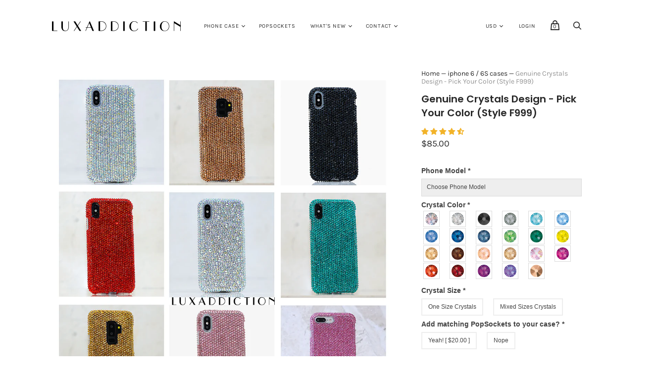

--- FILE ---
content_type: text/html; charset=utf-8
request_url: https://www.luxaddiction.com/collections/iphone-6-6s-cases/products/genuine-crystals-design-pick-your-color
body_size: 55633
content:
<!doctype html>
<!--[if IE 9]><html class="ie9 no-js"><![endif]-->
<!--[if !IE]><!--><html class="no-js"><!--<![endif]-->
  <head>
    
    <!-- Infinite Options Faster Loading Script by ShopPad -->
    
    
    <meta charset="utf-8">

    <title>Bling Phone Cases Handmade With Genuine Crystals — LuxAddiction.com</title>

    
      <meta name="description" content="Custom cases for iphone X / XS MAX/ XR / 8 / 8 plus, 7 / 7 plus, Samsung Note 9 / 8, Galaxy S10 / S10 Plus / S9 Plus">
    

    
      <link rel="shortcut icon" href="//www.luxaddiction.com/cdn/shop/files/logo_symbal_circle_16x16_1798965d-bc98-4e5e-a89f-a779ddb3a8ca_32x32.png?v=1613174482" type="image/png">
    

    
      <link rel="canonical" href="https://www.luxaddiction.com/products/genuine-crystals-design-pick-your-color" />
    

    <meta name="viewport" content="width=device-width">
<style>
  @media screen and (max-width: 639px) {
    .meganav-menu-link {
       color:rgb(29, 29, 29) !important;
    }
  }
  </style>
    















<meta property="og:site_name" content="LuxAddiction.com">
<meta property="og:url" content="https://www.luxaddiction.com/products/genuine-crystals-design-pick-your-color">
<meta property="og:title" content="Genuine Crystals Design - Pick Your Color (Style F999)">
<meta property="og:type" content="website">
<meta property="og:description" content="Custom cases for iphone X / XS MAX/ XR / 8 / 8 plus, 7 / 7 plus, Samsung Note 9 / 8, Galaxy S10 / S10 Plus / S9 Plus">




    
    
    

    
    
    <meta
      property="og:image"
      content="https://www.luxaddiction.com/cdn/shop/products/Flat_crystals_banner_water_1200x1200.jpg?v=1557436658"
    />
    <meta
      property="og:image:secure_url"
      content="https://www.luxaddiction.com/cdn/shop/products/Flat_crystals_banner_water_1200x1200.jpg?v=1557436658"
    />
    <meta property="og:image:width" content="1200" />
    <meta property="og:image:height" content="1200" />
    <meta property="og:image:alt" content="Genuine Crystals Luxaddiction phone cases" />
  
















<meta name="twitter:title" content="Bling Phone Cases Handmade With Genuine Crystals">
<meta name="twitter:description" content="Custom cases for iphone X / XS MAX/ XR / 8 / 8 plus, 7 / 7 plus, Samsung Note 9 / 8, Galaxy S10 / S10 Plus / S9 Plus">


    
    
    
      
      
      <meta name="twitter:card" content="summary">
    
    
    <meta
      property="twitter:image"
      content="https://www.luxaddiction.com/cdn/shop/products/Flat_crystals_banner_water_1200x1200_crop_center.jpg?v=1557436658"
    />
    <meta property="twitter:image:width" content="1200" />
    <meta property="twitter:image:height" content="1200" />
    <meta property="twitter:image:alt" content="Genuine Crystals Luxaddiction phone cases" />
  



    <script>
      document.documentElement.className=document.documentElement.className.replace(/\bno-js\b/,'js');
      if(window.Shopify&&window.Shopify.designMode)document.documentElement.className+=' in-theme-editor';
    </script>

    <link href="//www.luxaddiction.com/cdn/shop/t/74/assets/theme.scss.css?v=20575130094234405031767734227" rel="stylesheet" type="text/css" media="all" />
    
        


    <script>window.performance && window.performance.mark && window.performance.mark('shopify.content_for_header.start');</script><meta id="shopify-digital-wallet" name="shopify-digital-wallet" content="/4955649/digital_wallets/dialog">
<meta name="shopify-checkout-api-token" content="d1bbc69129ac1860230a61db967b6f2d">
<meta id="in-context-paypal-metadata" data-shop-id="4955649" data-venmo-supported="false" data-environment="production" data-locale="en_US" data-paypal-v4="true" data-currency="USD">
<link rel="alternate" type="application/json+oembed" href="https://www.luxaddiction.com/products/genuine-crystals-design-pick-your-color.oembed">
<script async="async" src="/checkouts/internal/preloads.js?locale=en-US"></script>
<link rel="preconnect" href="https://shop.app" crossorigin="anonymous">
<script async="async" src="https://shop.app/checkouts/internal/preloads.js?locale=en-US&shop_id=4955649" crossorigin="anonymous"></script>
<script id="apple-pay-shop-capabilities" type="application/json">{"shopId":4955649,"countryCode":"US","currencyCode":"USD","merchantCapabilities":["supports3DS"],"merchantId":"gid:\/\/shopify\/Shop\/4955649","merchantName":"LuxAddiction.com","requiredBillingContactFields":["postalAddress","email"],"requiredShippingContactFields":["postalAddress","email"],"shippingType":"shipping","supportedNetworks":["visa","masterCard","amex","discover","elo","jcb"],"total":{"type":"pending","label":"LuxAddiction.com","amount":"1.00"},"shopifyPaymentsEnabled":true,"supportsSubscriptions":true}</script>
<script id="shopify-features" type="application/json">{"accessToken":"d1bbc69129ac1860230a61db967b6f2d","betas":["rich-media-storefront-analytics"],"domain":"www.luxaddiction.com","predictiveSearch":true,"shopId":4955649,"locale":"en"}</script>
<script>var Shopify = Shopify || {};
Shopify.shop = "luxaddiction.myshopify.com";
Shopify.locale = "en";
Shopify.currency = {"active":"USD","rate":"1.0"};
Shopify.country = "US";
Shopify.theme = {"name":"PXU - 5\/1\/2019 Hulkapps 26-08-2025","id":152825069785,"schema_name":"Handy","schema_version":"2.3.11","theme_store_id":826,"role":"main"};
Shopify.theme.handle = "null";
Shopify.theme.style = {"id":null,"handle":null};
Shopify.cdnHost = "www.luxaddiction.com/cdn";
Shopify.routes = Shopify.routes || {};
Shopify.routes.root = "/";</script>
<script type="module">!function(o){(o.Shopify=o.Shopify||{}).modules=!0}(window);</script>
<script>!function(o){function n(){var o=[];function n(){o.push(Array.prototype.slice.apply(arguments))}return n.q=o,n}var t=o.Shopify=o.Shopify||{};t.loadFeatures=n(),t.autoloadFeatures=n()}(window);</script>
<script>
  window.ShopifyPay = window.ShopifyPay || {};
  window.ShopifyPay.apiHost = "shop.app\/pay";
  window.ShopifyPay.redirectState = null;
</script>
<script id="shop-js-analytics" type="application/json">{"pageType":"product"}</script>
<script defer="defer" async type="module" src="//www.luxaddiction.com/cdn/shopifycloud/shop-js/modules/v2/client.init-shop-cart-sync_BT-GjEfc.en.esm.js"></script>
<script defer="defer" async type="module" src="//www.luxaddiction.com/cdn/shopifycloud/shop-js/modules/v2/chunk.common_D58fp_Oc.esm.js"></script>
<script defer="defer" async type="module" src="//www.luxaddiction.com/cdn/shopifycloud/shop-js/modules/v2/chunk.modal_xMitdFEc.esm.js"></script>
<script type="module">
  await import("//www.luxaddiction.com/cdn/shopifycloud/shop-js/modules/v2/client.init-shop-cart-sync_BT-GjEfc.en.esm.js");
await import("//www.luxaddiction.com/cdn/shopifycloud/shop-js/modules/v2/chunk.common_D58fp_Oc.esm.js");
await import("//www.luxaddiction.com/cdn/shopifycloud/shop-js/modules/v2/chunk.modal_xMitdFEc.esm.js");

  window.Shopify.SignInWithShop?.initShopCartSync?.({"fedCMEnabled":true,"windoidEnabled":true});

</script>
<script>
  window.Shopify = window.Shopify || {};
  if (!window.Shopify.featureAssets) window.Shopify.featureAssets = {};
  window.Shopify.featureAssets['shop-js'] = {"shop-cart-sync":["modules/v2/client.shop-cart-sync_DZOKe7Ll.en.esm.js","modules/v2/chunk.common_D58fp_Oc.esm.js","modules/v2/chunk.modal_xMitdFEc.esm.js"],"init-fed-cm":["modules/v2/client.init-fed-cm_B6oLuCjv.en.esm.js","modules/v2/chunk.common_D58fp_Oc.esm.js","modules/v2/chunk.modal_xMitdFEc.esm.js"],"shop-cash-offers":["modules/v2/client.shop-cash-offers_D2sdYoxE.en.esm.js","modules/v2/chunk.common_D58fp_Oc.esm.js","modules/v2/chunk.modal_xMitdFEc.esm.js"],"shop-login-button":["modules/v2/client.shop-login-button_QeVjl5Y3.en.esm.js","modules/v2/chunk.common_D58fp_Oc.esm.js","modules/v2/chunk.modal_xMitdFEc.esm.js"],"pay-button":["modules/v2/client.pay-button_DXTOsIq6.en.esm.js","modules/v2/chunk.common_D58fp_Oc.esm.js","modules/v2/chunk.modal_xMitdFEc.esm.js"],"shop-button":["modules/v2/client.shop-button_DQZHx9pm.en.esm.js","modules/v2/chunk.common_D58fp_Oc.esm.js","modules/v2/chunk.modal_xMitdFEc.esm.js"],"avatar":["modules/v2/client.avatar_BTnouDA3.en.esm.js"],"init-windoid":["modules/v2/client.init-windoid_CR1B-cfM.en.esm.js","modules/v2/chunk.common_D58fp_Oc.esm.js","modules/v2/chunk.modal_xMitdFEc.esm.js"],"init-shop-for-new-customer-accounts":["modules/v2/client.init-shop-for-new-customer-accounts_C_vY_xzh.en.esm.js","modules/v2/client.shop-login-button_QeVjl5Y3.en.esm.js","modules/v2/chunk.common_D58fp_Oc.esm.js","modules/v2/chunk.modal_xMitdFEc.esm.js"],"init-shop-email-lookup-coordinator":["modules/v2/client.init-shop-email-lookup-coordinator_BI7n9ZSv.en.esm.js","modules/v2/chunk.common_D58fp_Oc.esm.js","modules/v2/chunk.modal_xMitdFEc.esm.js"],"init-shop-cart-sync":["modules/v2/client.init-shop-cart-sync_BT-GjEfc.en.esm.js","modules/v2/chunk.common_D58fp_Oc.esm.js","modules/v2/chunk.modal_xMitdFEc.esm.js"],"shop-toast-manager":["modules/v2/client.shop-toast-manager_DiYdP3xc.en.esm.js","modules/v2/chunk.common_D58fp_Oc.esm.js","modules/v2/chunk.modal_xMitdFEc.esm.js"],"init-customer-accounts":["modules/v2/client.init-customer-accounts_D9ZNqS-Q.en.esm.js","modules/v2/client.shop-login-button_QeVjl5Y3.en.esm.js","modules/v2/chunk.common_D58fp_Oc.esm.js","modules/v2/chunk.modal_xMitdFEc.esm.js"],"init-customer-accounts-sign-up":["modules/v2/client.init-customer-accounts-sign-up_iGw4briv.en.esm.js","modules/v2/client.shop-login-button_QeVjl5Y3.en.esm.js","modules/v2/chunk.common_D58fp_Oc.esm.js","modules/v2/chunk.modal_xMitdFEc.esm.js"],"shop-follow-button":["modules/v2/client.shop-follow-button_CqMgW2wH.en.esm.js","modules/v2/chunk.common_D58fp_Oc.esm.js","modules/v2/chunk.modal_xMitdFEc.esm.js"],"checkout-modal":["modules/v2/client.checkout-modal_xHeaAweL.en.esm.js","modules/v2/chunk.common_D58fp_Oc.esm.js","modules/v2/chunk.modal_xMitdFEc.esm.js"],"shop-login":["modules/v2/client.shop-login_D91U-Q7h.en.esm.js","modules/v2/chunk.common_D58fp_Oc.esm.js","modules/v2/chunk.modal_xMitdFEc.esm.js"],"lead-capture":["modules/v2/client.lead-capture_BJmE1dJe.en.esm.js","modules/v2/chunk.common_D58fp_Oc.esm.js","modules/v2/chunk.modal_xMitdFEc.esm.js"],"payment-terms":["modules/v2/client.payment-terms_Ci9AEqFq.en.esm.js","modules/v2/chunk.common_D58fp_Oc.esm.js","modules/v2/chunk.modal_xMitdFEc.esm.js"]};
</script>
<script>(function() {
  var isLoaded = false;
  function asyncLoad() {
    if (isLoaded) return;
    isLoaded = true;
    var urls = ["\/\/static.zotabox.com\/e\/6\/e655fa1f216a9f5389ee224151c24662\/widgets.js?shop=luxaddiction.myshopify.com","\/\/shopify.privy.com\/widget.js?shop=luxaddiction.myshopify.com"];
    for (var i = 0; i < urls.length; i++) {
      var s = document.createElement('script');
      s.type = 'text/javascript';
      s.async = true;
      s.src = urls[i];
      var x = document.getElementsByTagName('script')[0];
      x.parentNode.insertBefore(s, x);
    }
  };
  if(window.attachEvent) {
    window.attachEvent('onload', asyncLoad);
  } else {
    window.addEventListener('load', asyncLoad, false);
  }
})();</script>
<script id="__st">var __st={"a":4955649,"offset":-18000,"reqid":"8b638af3-c243-47ec-bcdb-cec3d1634ba9-1769286851","pageurl":"www.luxaddiction.com\/collections\/iphone-6-6s-cases\/products\/genuine-crystals-design-pick-your-color","u":"8cab171df8bd","p":"product","rtyp":"product","rid":1731348398151};</script>
<script>window.ShopifyPaypalV4VisibilityTracking = true;</script>
<script id="captcha-bootstrap">!function(){'use strict';const t='contact',e='account',n='new_comment',o=[[t,t],['blogs',n],['comments',n],[t,'customer']],c=[[e,'customer_login'],[e,'guest_login'],[e,'recover_customer_password'],[e,'create_customer']],r=t=>t.map((([t,e])=>`form[action*='/${t}']:not([data-nocaptcha='true']) input[name='form_type'][value='${e}']`)).join(','),a=t=>()=>t?[...document.querySelectorAll(t)].map((t=>t.form)):[];function s(){const t=[...o],e=r(t);return a(e)}const i='password',u='form_key',d=['recaptcha-v3-token','g-recaptcha-response','h-captcha-response',i],f=()=>{try{return window.sessionStorage}catch{return}},m='__shopify_v',_=t=>t.elements[u];function p(t,e,n=!1){try{const o=window.sessionStorage,c=JSON.parse(o.getItem(e)),{data:r}=function(t){const{data:e,action:n}=t;return t[m]||n?{data:e,action:n}:{data:t,action:n}}(c);for(const[e,n]of Object.entries(r))t.elements[e]&&(t.elements[e].value=n);n&&o.removeItem(e)}catch(o){console.error('form repopulation failed',{error:o})}}const l='form_type',E='cptcha';function T(t){t.dataset[E]=!0}const w=window,h=w.document,L='Shopify',v='ce_forms',y='captcha';let A=!1;((t,e)=>{const n=(g='f06e6c50-85a8-45c8-87d0-21a2b65856fe',I='https://cdn.shopify.com/shopifycloud/storefront-forms-hcaptcha/ce_storefront_forms_captcha_hcaptcha.v1.5.2.iife.js',D={infoText:'Protected by hCaptcha',privacyText:'Privacy',termsText:'Terms'},(t,e,n)=>{const o=w[L][v],c=o.bindForm;if(c)return c(t,g,e,D).then(n);var r;o.q.push([[t,g,e,D],n]),r=I,A||(h.body.append(Object.assign(h.createElement('script'),{id:'captcha-provider',async:!0,src:r})),A=!0)});var g,I,D;w[L]=w[L]||{},w[L][v]=w[L][v]||{},w[L][v].q=[],w[L][y]=w[L][y]||{},w[L][y].protect=function(t,e){n(t,void 0,e),T(t)},Object.freeze(w[L][y]),function(t,e,n,w,h,L){const[v,y,A,g]=function(t,e,n){const i=e?o:[],u=t?c:[],d=[...i,...u],f=r(d),m=r(i),_=r(d.filter((([t,e])=>n.includes(e))));return[a(f),a(m),a(_),s()]}(w,h,L),I=t=>{const e=t.target;return e instanceof HTMLFormElement?e:e&&e.form},D=t=>v().includes(t);t.addEventListener('submit',(t=>{const e=I(t);if(!e)return;const n=D(e)&&!e.dataset.hcaptchaBound&&!e.dataset.recaptchaBound,o=_(e),c=g().includes(e)&&(!o||!o.value);(n||c)&&t.preventDefault(),c&&!n&&(function(t){try{if(!f())return;!function(t){const e=f();if(!e)return;const n=_(t);if(!n)return;const o=n.value;o&&e.removeItem(o)}(t);const e=Array.from(Array(32),(()=>Math.random().toString(36)[2])).join('');!function(t,e){_(t)||t.append(Object.assign(document.createElement('input'),{type:'hidden',name:u})),t.elements[u].value=e}(t,e),function(t,e){const n=f();if(!n)return;const o=[...t.querySelectorAll(`input[type='${i}']`)].map((({name:t})=>t)),c=[...d,...o],r={};for(const[a,s]of new FormData(t).entries())c.includes(a)||(r[a]=s);n.setItem(e,JSON.stringify({[m]:1,action:t.action,data:r}))}(t,e)}catch(e){console.error('failed to persist form',e)}}(e),e.submit())}));const S=(t,e)=>{t&&!t.dataset[E]&&(n(t,e.some((e=>e===t))),T(t))};for(const o of['focusin','change'])t.addEventListener(o,(t=>{const e=I(t);D(e)&&S(e,y())}));const B=e.get('form_key'),M=e.get(l),P=B&&M;t.addEventListener('DOMContentLoaded',(()=>{const t=y();if(P)for(const e of t)e.elements[l].value===M&&p(e,B);[...new Set([...A(),...v().filter((t=>'true'===t.dataset.shopifyCaptcha))])].forEach((e=>S(e,t)))}))}(h,new URLSearchParams(w.location.search),n,t,e,['guest_login'])})(!0,!0)}();</script>
<script integrity="sha256-4kQ18oKyAcykRKYeNunJcIwy7WH5gtpwJnB7kiuLZ1E=" data-source-attribution="shopify.loadfeatures" defer="defer" src="//www.luxaddiction.com/cdn/shopifycloud/storefront/assets/storefront/load_feature-a0a9edcb.js" crossorigin="anonymous"></script>
<script crossorigin="anonymous" defer="defer" src="//www.luxaddiction.com/cdn/shopifycloud/storefront/assets/shopify_pay/storefront-65b4c6d7.js?v=20250812"></script>
<script data-source-attribution="shopify.dynamic_checkout.dynamic.init">var Shopify=Shopify||{};Shopify.PaymentButton=Shopify.PaymentButton||{isStorefrontPortableWallets:!0,init:function(){window.Shopify.PaymentButton.init=function(){};var t=document.createElement("script");t.src="https://www.luxaddiction.com/cdn/shopifycloud/portable-wallets/latest/portable-wallets.en.js",t.type="module",document.head.appendChild(t)}};
</script>
<script data-source-attribution="shopify.dynamic_checkout.buyer_consent">
  function portableWalletsHideBuyerConsent(e){var t=document.getElementById("shopify-buyer-consent"),n=document.getElementById("shopify-subscription-policy-button");t&&n&&(t.classList.add("hidden"),t.setAttribute("aria-hidden","true"),n.removeEventListener("click",e))}function portableWalletsShowBuyerConsent(e){var t=document.getElementById("shopify-buyer-consent"),n=document.getElementById("shopify-subscription-policy-button");t&&n&&(t.classList.remove("hidden"),t.removeAttribute("aria-hidden"),n.addEventListener("click",e))}window.Shopify?.PaymentButton&&(window.Shopify.PaymentButton.hideBuyerConsent=portableWalletsHideBuyerConsent,window.Shopify.PaymentButton.showBuyerConsent=portableWalletsShowBuyerConsent);
</script>
<script data-source-attribution="shopify.dynamic_checkout.cart.bootstrap">document.addEventListener("DOMContentLoaded",(function(){function t(){return document.querySelector("shopify-accelerated-checkout-cart, shopify-accelerated-checkout")}if(t())Shopify.PaymentButton.init();else{new MutationObserver((function(e,n){t()&&(Shopify.PaymentButton.init(),n.disconnect())})).observe(document.body,{childList:!0,subtree:!0})}}));
</script>
<link id="shopify-accelerated-checkout-styles" rel="stylesheet" media="screen" href="https://www.luxaddiction.com/cdn/shopifycloud/portable-wallets/latest/accelerated-checkout-backwards-compat.css" crossorigin="anonymous">
<style id="shopify-accelerated-checkout-cart">
        #shopify-buyer-consent {
  margin-top: 1em;
  display: inline-block;
  width: 100%;
}

#shopify-buyer-consent.hidden {
  display: none;
}

#shopify-subscription-policy-button {
  background: none;
  border: none;
  padding: 0;
  text-decoration: underline;
  font-size: inherit;
  cursor: pointer;
}

#shopify-subscription-policy-button::before {
  box-shadow: none;
}

      </style>

<script>window.performance && window.performance.mark && window.performance.mark('shopify.content_for_header.end');</script>
    
<!-- Start of Judge.me Core -->
<link rel="dns-prefetch" href="https://cdn.judge.me/">
<script data-cfasync='false' class='jdgm-settings-script'>window.jdgmSettings={"pagination":5,"disable_web_reviews":false,"badge_no_review_text":"No reviews","badge_n_reviews_text":"{{ n }} review/reviews","badge_star_color":"#f2b329","hide_badge_preview_if_no_reviews":true,"badge_hide_text":false,"enforce_center_preview_badge":false,"widget_title":"Customer Reviews","widget_open_form_text":"Write a review","widget_close_form_text":"Cancel review","widget_refresh_page_text":"Refresh page","widget_summary_text":"Based on {{ number_of_reviews }} review/reviews","widget_no_review_text":"Be the first to write a review","widget_name_field_text":"Display name","widget_verified_name_field_text":"Verified Name (public)","widget_name_placeholder_text":"Display name","widget_required_field_error_text":"This field is required.","widget_email_field_text":"Email address","widget_verified_email_field_text":"Verified Email (private, can not be edited)","widget_email_placeholder_text":"Your email address","widget_email_field_error_text":"Please enter a valid email address.","widget_rating_field_text":"Rating","widget_review_title_field_text":"Review Title","widget_review_title_placeholder_text":"Give your review a title","widget_review_body_field_text":"Review content","widget_review_body_placeholder_text":"Start writing here...","widget_pictures_field_text":"Picture/Video (optional)","widget_submit_review_text":"Submit Review","widget_submit_verified_review_text":"Submit Verified Review","widget_submit_success_msg_with_auto_publish":"Thank you! Please refresh the page in a few moments to see your review. You can remove or edit your review by logging into \u003ca href='https://judge.me/login' target='_blank' rel='nofollow noopener'\u003eJudge.me\u003c/a\u003e","widget_submit_success_msg_no_auto_publish":"Thank you! Your review will be published as soon as it is approved by the shop admin. You can remove or edit your review by logging into \u003ca href='https://judge.me/login' target='_blank' rel='nofollow noopener'\u003eJudge.me\u003c/a\u003e","widget_show_default_reviews_out_of_total_text":"Showing {{ n_reviews_shown }} out of {{ n_reviews }} reviews.","widget_show_all_link_text":"Show all","widget_show_less_link_text":"Show less","widget_author_said_text":"{{ reviewer_name }} said:","widget_days_text":"{{ n }} days ago","widget_weeks_text":"{{ n }} week/weeks ago","widget_months_text":"{{ n }} month/months ago","widget_years_text":"{{ n }} year/years ago","widget_yesterday_text":"Yesterday","widget_today_text":"Today","widget_replied_text":"\u003e\u003e {{ shop_name }} replied:","widget_read_more_text":"Read more","widget_reviewer_name_as_initial":"","widget_rating_filter_color":"","widget_rating_filter_see_all_text":"See all reviews","widget_sorting_most_recent_text":"Most Recent","widget_sorting_highest_rating_text":"Highest Rating","widget_sorting_lowest_rating_text":"Lowest Rating","widget_sorting_with_pictures_text":"Only Pictures","widget_sorting_most_helpful_text":"Most Helpful","widget_open_question_form_text":"Ask a question","widget_reviews_subtab_text":"Reviews","widget_questions_subtab_text":"Questions","widget_question_label_text":"Question","widget_answer_label_text":"Answer","widget_question_placeholder_text":"Write your question here","widget_submit_question_text":"Submit Question","widget_question_submit_success_text":"Thank you for your question! We will notify you once it gets answered.","widget_star_color":"#f2b329","verified_badge_text":"Verified Purchase","verified_badge_bg_color":"","verified_badge_text_color":"","verified_badge_placement":"left-of-reviewer-name","widget_review_max_height":"","widget_hide_border":true,"widget_social_share":true,"widget_thumb":true,"widget_review_location_show":false,"widget_location_format":"country_iso_code","all_reviews_include_out_of_store_products":true,"all_reviews_out_of_store_text":"(out of store)","all_reviews_pagination":100,"all_reviews_product_name_prefix_text":"about","enable_review_pictures":true,"enable_question_anwser":true,"widget_theme":"leex","review_date_format":"mm/dd/yyyy","default_sort_method":"pictures-first","widget_product_reviews_subtab_text":"Product Reviews","widget_shop_reviews_subtab_text":"Shop Reviews","widget_other_products_reviews_text":"Reviews for other products","widget_store_reviews_subtab_text":"Store reviews","widget_no_store_reviews_text":"This store hasn't received any reviews yet","widget_web_restriction_product_reviews_text":"This product hasn't received any reviews yet","widget_no_items_text":"No items found","widget_show_more_text":"Show more","widget_write_a_store_review_text":"Write a Store Review","widget_other_languages_heading":"Reviews in Other Languages","widget_translate_review_text":"Translate review to {{ language }}","widget_translating_review_text":"Translating...","widget_show_original_translation_text":"Show original ({{ language }})","widget_translate_review_failed_text":"Review couldn't be translated.","widget_translate_review_retry_text":"Retry","widget_translate_review_try_again_later_text":"Try again later","show_product_url_for_grouped_product":false,"widget_sorting_pictures_first_text":"Pictures First","show_pictures_on_all_rev_page_mobile":true,"show_pictures_on_all_rev_page_desktop":true,"floating_tab_hide_mobile_install_preference":false,"floating_tab_button_name":"★ Reviews","floating_tab_title":"Let customers speak for us","floating_tab_button_color":"","floating_tab_button_background_color":"","floating_tab_url":"","floating_tab_url_enabled":true,"floating_tab_tab_style":"text","all_reviews_text_badge_text":"Customers rate us {{ shop.metafields.judgeme.all_reviews_rating | round: 1 }}/5 based on {{ shop.metafields.judgeme.all_reviews_count }} reviews.","all_reviews_text_badge_text_branded_style":"{{ shop.metafields.judgeme.all_reviews_rating | round: 1 }} out of 5 stars based on {{ shop.metafields.judgeme.all_reviews_count }} reviews","is_all_reviews_text_badge_a_link":false,"show_stars_for_all_reviews_text_badge":false,"all_reviews_text_badge_url":"","all_reviews_text_style":"text","all_reviews_text_color_style":"judgeme_brand_color","all_reviews_text_color":"#108474","all_reviews_text_show_jm_brand":true,"featured_carousel_show_header":true,"featured_carousel_title":"Let customers speak for us","testimonials_carousel_title":"Customers are saying","videos_carousel_title":"Real customer stories","cards_carousel_title":"Customers are saying","featured_carousel_count_text":"from {{ n }} reviews","featured_carousel_add_link_to_all_reviews_page":false,"featured_carousel_url":"","featured_carousel_show_images":true,"featured_carousel_autoslide_interval":5,"featured_carousel_arrows_on_the_sides":false,"featured_carousel_height":250,"featured_carousel_width":80,"featured_carousel_image_size":0,"featured_carousel_image_height":250,"featured_carousel_arrow_color":"#eeeeee","verified_count_badge_style":"vintage","verified_count_badge_orientation":"horizontal","verified_count_badge_color_style":"judgeme_brand_color","verified_count_badge_color":"#108474","is_verified_count_badge_a_link":true,"verified_count_badge_url":"","verified_count_badge_show_jm_brand":true,"widget_rating_preset_default":5,"widget_first_sub_tab":"product-reviews","widget_show_histogram":true,"widget_histogram_use_custom_color":false,"widget_pagination_use_custom_color":false,"widget_star_use_custom_color":true,"widget_verified_badge_use_custom_color":false,"widget_write_review_use_custom_color":false,"picture_reminder_submit_button":"Upload Pictures","enable_review_videos":true,"mute_video_by_default":false,"widget_sorting_videos_first_text":"Videos First","widget_review_pending_text":"Pending","featured_carousel_items_for_large_screen":3,"social_share_options_order":"Facebook,Twitter,Pinterest","remove_microdata_snippet":true,"disable_json_ld":false,"enable_json_ld_products":false,"preview_badge_show_question_text":false,"preview_badge_no_question_text":"No questions","preview_badge_n_question_text":"{{ number_of_questions }} question/questions","qa_badge_show_icon":false,"qa_badge_position":"same-row","remove_judgeme_branding":false,"widget_add_search_bar":false,"widget_search_bar_placeholder":"Search","widget_sorting_verified_only_text":"Verified only","featured_carousel_theme":"default","featured_carousel_show_rating":true,"featured_carousel_show_title":true,"featured_carousel_show_body":true,"featured_carousel_show_date":false,"featured_carousel_show_reviewer":true,"featured_carousel_show_product":false,"featured_carousel_header_background_color":"#108474","featured_carousel_header_text_color":"#ffffff","featured_carousel_name_product_separator":"reviewed","featured_carousel_full_star_background":"#108474","featured_carousel_empty_star_background":"#dadada","featured_carousel_vertical_theme_background":"#f9fafb","featured_carousel_verified_badge_enable":false,"featured_carousel_verified_badge_color":"#108474","featured_carousel_border_style":"round","featured_carousel_review_line_length_limit":3,"featured_carousel_more_reviews_button_text":"Read more reviews","featured_carousel_view_product_button_text":"View product","all_reviews_page_load_reviews_on":"scroll","all_reviews_page_load_more_text":"Load More Reviews","disable_fb_tab_reviews":false,"enable_ajax_cdn_cache":false,"widget_public_name_text":"displayed publicly like","default_reviewer_name":"John Smith","default_reviewer_name_has_non_latin":true,"widget_reviewer_anonymous":"Anonymous","medals_widget_title":"Judge.me Review Medals","medals_widget_background_color":"#f9fafb","medals_widget_position":"footer_all_pages","medals_widget_border_color":"#f9fafb","medals_widget_verified_text_position":"left","medals_widget_use_monochromatic_version":false,"medals_widget_elements_color":"#108474","show_reviewer_avatar":true,"widget_invalid_yt_video_url_error_text":"Not a YouTube video URL","widget_max_length_field_error_text":"Please enter no more than {0} characters.","widget_show_country_flag":false,"widget_show_collected_via_shop_app":true,"widget_verified_by_shop_badge_style":"light","widget_verified_by_shop_text":"Verified by Shop","widget_show_photo_gallery":false,"widget_load_with_code_splitting":true,"widget_ugc_install_preference":false,"widget_ugc_title":"Made by us, Shared by you","widget_ugc_subtitle":"Tag us to see your picture featured in our page","widget_ugc_arrows_color":"#ffffff","widget_ugc_primary_button_text":"Buy Now","widget_ugc_primary_button_background_color":"#108474","widget_ugc_primary_button_text_color":"#ffffff","widget_ugc_primary_button_border_width":"0","widget_ugc_primary_button_border_style":"none","widget_ugc_primary_button_border_color":"#108474","widget_ugc_primary_button_border_radius":"25","widget_ugc_secondary_button_text":"Load More","widget_ugc_secondary_button_background_color":"#ffffff","widget_ugc_secondary_button_text_color":"#108474","widget_ugc_secondary_button_border_width":"2","widget_ugc_secondary_button_border_style":"solid","widget_ugc_secondary_button_border_color":"#108474","widget_ugc_secondary_button_border_radius":"25","widget_ugc_reviews_button_text":"View Reviews","widget_ugc_reviews_button_background_color":"#ffffff","widget_ugc_reviews_button_text_color":"#108474","widget_ugc_reviews_button_border_width":"2","widget_ugc_reviews_button_border_style":"solid","widget_ugc_reviews_button_border_color":"#108474","widget_ugc_reviews_button_border_radius":"25","widget_ugc_reviews_button_link_to":"judgeme-reviews-page","widget_ugc_show_post_date":true,"widget_ugc_max_width":"800","widget_rating_metafield_value_type":true,"widget_primary_color":"#108474","widget_enable_secondary_color":false,"widget_secondary_color":"#edf5f5","widget_summary_average_rating_text":"{{ average_rating }} out of 5","widget_media_grid_title":"Customer photos \u0026 videos","widget_media_grid_see_more_text":"See more","widget_round_style":false,"widget_show_product_medals":true,"widget_verified_by_judgeme_text":"Verified by Judge.me","widget_show_store_medals":true,"widget_verified_by_judgeme_text_in_store_medals":"Verified by Judge.me","widget_media_field_exceed_quantity_message":"Sorry, we can only accept {{ max_media }} for one review.","widget_media_field_exceed_limit_message":"{{ file_name }} is too large, please select a {{ media_type }} less than {{ size_limit }}MB.","widget_review_submitted_text":"Review Submitted!","widget_question_submitted_text":"Question Submitted!","widget_close_form_text_question":"Cancel","widget_write_your_answer_here_text":"Write your answer here","widget_enabled_branded_link":true,"widget_show_collected_by_judgeme":false,"widget_reviewer_name_color":"","widget_write_review_text_color":"","widget_write_review_bg_color":"","widget_collected_by_judgeme_text":"collected by Judge.me","widget_pagination_type":"standard","widget_load_more_text":"Load More","widget_load_more_color":"#108474","widget_full_review_text":"Full Review","widget_read_more_reviews_text":"Read More Reviews","widget_read_questions_text":"Read Questions","widget_questions_and_answers_text":"Questions \u0026 Answers","widget_verified_by_text":"Verified by","widget_verified_text":"Verified","widget_number_of_reviews_text":"{{ number_of_reviews }} reviews","widget_back_button_text":"Back","widget_next_button_text":"Next","widget_custom_forms_filter_button":"Filters","custom_forms_style":"vertical","widget_show_review_information":false,"how_reviews_are_collected":"How reviews are collected?","widget_show_review_keywords":false,"widget_gdpr_statement":"How we use your data: We'll only contact you about the review you left, and only if necessary. By submitting your review, you agree to Judge.me's \u003ca href='https://judge.me/terms' target='_blank' rel='nofollow noopener'\u003eterms\u003c/a\u003e, \u003ca href='https://judge.me/privacy' target='_blank' rel='nofollow noopener'\u003eprivacy\u003c/a\u003e and \u003ca href='https://judge.me/content-policy' target='_blank' rel='nofollow noopener'\u003econtent\u003c/a\u003e policies.","widget_multilingual_sorting_enabled":false,"widget_translate_review_content_enabled":false,"widget_translate_review_content_method":"manual","popup_widget_review_selection":"automatically_with_pictures","popup_widget_round_border_style":true,"popup_widget_show_title":true,"popup_widget_show_body":true,"popup_widget_show_reviewer":false,"popup_widget_show_product":true,"popup_widget_show_pictures":true,"popup_widget_use_review_picture":true,"popup_widget_show_on_home_page":true,"popup_widget_show_on_product_page":true,"popup_widget_show_on_collection_page":true,"popup_widget_show_on_cart_page":true,"popup_widget_position":"bottom_left","popup_widget_first_review_delay":5,"popup_widget_duration":5,"popup_widget_interval":5,"popup_widget_review_count":5,"popup_widget_hide_on_mobile":true,"review_snippet_widget_round_border_style":true,"review_snippet_widget_card_color":"#FFFFFF","review_snippet_widget_slider_arrows_background_color":"#FFFFFF","review_snippet_widget_slider_arrows_color":"#000000","review_snippet_widget_star_color":"#108474","show_product_variant":false,"all_reviews_product_variant_label_text":"Variant: ","widget_show_verified_branding":false,"widget_ai_summary_title":"Customers say","widget_ai_summary_disclaimer":"AI-powered review summary based on recent customer reviews","widget_show_ai_summary":false,"widget_show_ai_summary_bg":false,"widget_show_review_title_input":true,"redirect_reviewers_invited_via_email":"review_widget","request_store_review_after_product_review":false,"request_review_other_products_in_order":false,"review_form_color_scheme":"default","review_form_corner_style":"square","review_form_star_color":{},"review_form_text_color":"#333333","review_form_background_color":"#ffffff","review_form_field_background_color":"#fafafa","review_form_button_color":{},"review_form_button_text_color":"#ffffff","review_form_modal_overlay_color":"#000000","review_content_screen_title_text":"How would you rate this product?","review_content_introduction_text":"We would love it if you would share a bit about your experience.","store_review_form_title_text":"How would you rate this store?","store_review_form_introduction_text":"We would love it if you would share a bit about your experience.","show_review_guidance_text":true,"one_star_review_guidance_text":"Poor","five_star_review_guidance_text":"Great","customer_information_screen_title_text":"About you","customer_information_introduction_text":"Please tell us more about you.","custom_questions_screen_title_text":"Your experience in more detail","custom_questions_introduction_text":"Here are a few questions to help us understand more about your experience.","review_submitted_screen_title_text":"Thanks for your review!","review_submitted_screen_thank_you_text":"We are processing it and it will appear on the store soon.","review_submitted_screen_email_verification_text":"Please confirm your email by clicking the link we just sent you. This helps us keep reviews authentic.","review_submitted_request_store_review_text":"Would you like to share your experience of shopping with us?","review_submitted_review_other_products_text":"Would you like to review these products?","store_review_screen_title_text":"Would you like to share your experience of shopping with us?","store_review_introduction_text":"We value your feedback and use it to improve. Please share any thoughts or suggestions you have.","reviewer_media_screen_title_picture_text":"Share a picture","reviewer_media_introduction_picture_text":"Upload a photo to support your review.","reviewer_media_screen_title_video_text":"Share a video","reviewer_media_introduction_video_text":"Upload a video to support your review.","reviewer_media_screen_title_picture_or_video_text":"Share a picture or video","reviewer_media_introduction_picture_or_video_text":"Upload a photo or video to support your review.","reviewer_media_youtube_url_text":"Paste your Youtube URL here","advanced_settings_next_step_button_text":"Next","advanced_settings_close_review_button_text":"Close","modal_write_review_flow":false,"write_review_flow_required_text":"Required","write_review_flow_privacy_message_text":"We respect your privacy.","write_review_flow_anonymous_text":"Post review as anonymous","write_review_flow_visibility_text":"This won't be visible to other customers.","write_review_flow_multiple_selection_help_text":"Select as many as you like","write_review_flow_single_selection_help_text":"Select one option","write_review_flow_required_field_error_text":"This field is required","write_review_flow_invalid_email_error_text":"Please enter a valid email address","write_review_flow_max_length_error_text":"Max. {{ max_length }} characters.","write_review_flow_media_upload_text":"\u003cb\u003eClick to upload\u003c/b\u003e or drag and drop","write_review_flow_gdpr_statement":"We'll only contact you about your review if necessary. By submitting your review, you agree to our \u003ca href='https://judge.me/terms' target='_blank' rel='nofollow noopener'\u003eterms and conditions\u003c/a\u003e and \u003ca href='https://judge.me/privacy' target='_blank' rel='nofollow noopener'\u003eprivacy policy\u003c/a\u003e.","rating_only_reviews_enabled":false,"show_negative_reviews_help_screen":false,"new_review_flow_help_screen_rating_threshold":3,"negative_review_resolution_screen_title_text":"Tell us more","negative_review_resolution_text":"Your experience matters to us. If there were issues with your purchase, we're here to help. Feel free to reach out to us, we'd love the opportunity to make things right.","negative_review_resolution_button_text":"Contact us","negative_review_resolution_proceed_with_review_text":"Leave a review","negative_review_resolution_subject":"Issue with purchase from {{ shop_name }}.{{ order_name }}","preview_badge_collection_page_install_status":false,"widget_review_custom_css":"","preview_badge_custom_css":"","preview_badge_stars_count":"5-stars","featured_carousel_custom_css":"","floating_tab_custom_css":"","all_reviews_widget_custom_css":"","medals_widget_custom_css":"","verified_badge_custom_css":"","all_reviews_text_custom_css":"","transparency_badges_collected_via_store_invite":false,"transparency_badges_from_another_provider":false,"transparency_badges_collected_from_store_visitor":false,"transparency_badges_collected_by_verified_review_provider":false,"transparency_badges_earned_reward":false,"transparency_badges_collected_via_store_invite_text":"Review collected via store invitation","transparency_badges_from_another_provider_text":"Review collected from another provider","transparency_badges_collected_from_store_visitor_text":"Review collected from a store visitor","transparency_badges_written_in_google_text":"Review written in Google","transparency_badges_written_in_etsy_text":"Review written in Etsy","transparency_badges_written_in_shop_app_text":"Review written in Shop App","transparency_badges_earned_reward_text":"Review earned a reward for future purchase","product_review_widget_per_page":10,"widget_store_review_label_text":"Review about the store","checkout_comment_extension_title_on_product_page":"Customer Comments","checkout_comment_extension_num_latest_comment_show":5,"checkout_comment_extension_format":"name_and_timestamp","checkout_comment_customer_name":"last_initial","checkout_comment_comment_notification":true,"preview_badge_collection_page_install_preference":false,"preview_badge_home_page_install_preference":false,"preview_badge_product_page_install_preference":true,"review_widget_install_preference":"","review_carousel_install_preference":false,"floating_reviews_tab_install_preference":"none","verified_reviews_count_badge_install_preference":true,"all_reviews_text_install_preference":false,"review_widget_best_location":true,"judgeme_medals_install_preference":false,"review_widget_revamp_enabled":false,"review_widget_qna_enabled":false,"review_widget_header_theme":"minimal","review_widget_widget_title_enabled":true,"review_widget_header_text_size":"medium","review_widget_header_text_weight":"regular","review_widget_average_rating_style":"compact","review_widget_bar_chart_enabled":true,"review_widget_bar_chart_type":"numbers","review_widget_bar_chart_style":"standard","review_widget_expanded_media_gallery_enabled":false,"review_widget_reviews_section_theme":"standard","review_widget_image_style":"thumbnails","review_widget_review_image_ratio":"square","review_widget_stars_size":"medium","review_widget_verified_badge":"standard_text","review_widget_review_title_text_size":"medium","review_widget_review_text_size":"medium","review_widget_review_text_length":"medium","review_widget_number_of_columns_desktop":3,"review_widget_carousel_transition_speed":5,"review_widget_custom_questions_answers_display":"always","review_widget_button_text_color":"#FFFFFF","review_widget_text_color":"#000000","review_widget_lighter_text_color":"#7B7B7B","review_widget_corner_styling":"soft","review_widget_review_word_singular":"review","review_widget_review_word_plural":"reviews","review_widget_voting_label":"Helpful?","review_widget_shop_reply_label":"Reply from {{ shop_name }}:","review_widget_filters_title":"Filters","qna_widget_question_word_singular":"Question","qna_widget_question_word_plural":"Questions","qna_widget_answer_reply_label":"Answer from {{ answerer_name }}:","qna_content_screen_title_text":"Ask a question about this product","qna_widget_question_required_field_error_text":"Please enter your question.","qna_widget_flow_gdpr_statement":"We'll only contact you about your question if necessary. By submitting your question, you agree to our \u003ca href='https://judge.me/terms' target='_blank' rel='nofollow noopener'\u003eterms and conditions\u003c/a\u003e and \u003ca href='https://judge.me/privacy' target='_blank' rel='nofollow noopener'\u003eprivacy policy\u003c/a\u003e.","qna_widget_question_submitted_text":"Thanks for your question!","qna_widget_close_form_text_question":"Close","qna_widget_question_submit_success_text":"We’ll notify you by email when your question is answered.","all_reviews_widget_v2025_enabled":false,"all_reviews_widget_v2025_header_theme":"default","all_reviews_widget_v2025_widget_title_enabled":true,"all_reviews_widget_v2025_header_text_size":"medium","all_reviews_widget_v2025_header_text_weight":"regular","all_reviews_widget_v2025_average_rating_style":"compact","all_reviews_widget_v2025_bar_chart_enabled":true,"all_reviews_widget_v2025_bar_chart_type":"numbers","all_reviews_widget_v2025_bar_chart_style":"standard","all_reviews_widget_v2025_expanded_media_gallery_enabled":false,"all_reviews_widget_v2025_show_store_medals":true,"all_reviews_widget_v2025_show_photo_gallery":true,"all_reviews_widget_v2025_show_review_keywords":false,"all_reviews_widget_v2025_show_ai_summary":false,"all_reviews_widget_v2025_show_ai_summary_bg":false,"all_reviews_widget_v2025_add_search_bar":false,"all_reviews_widget_v2025_default_sort_method":"most-recent","all_reviews_widget_v2025_reviews_per_page":10,"all_reviews_widget_v2025_reviews_section_theme":"default","all_reviews_widget_v2025_image_style":"thumbnails","all_reviews_widget_v2025_review_image_ratio":"square","all_reviews_widget_v2025_stars_size":"medium","all_reviews_widget_v2025_verified_badge":"bold_badge","all_reviews_widget_v2025_review_title_text_size":"medium","all_reviews_widget_v2025_review_text_size":"medium","all_reviews_widget_v2025_review_text_length":"medium","all_reviews_widget_v2025_number_of_columns_desktop":3,"all_reviews_widget_v2025_carousel_transition_speed":5,"all_reviews_widget_v2025_custom_questions_answers_display":"always","all_reviews_widget_v2025_show_product_variant":false,"all_reviews_widget_v2025_show_reviewer_avatar":true,"all_reviews_widget_v2025_reviewer_name_as_initial":"","all_reviews_widget_v2025_review_location_show":false,"all_reviews_widget_v2025_location_format":"","all_reviews_widget_v2025_show_country_flag":false,"all_reviews_widget_v2025_verified_by_shop_badge_style":"light","all_reviews_widget_v2025_social_share":false,"all_reviews_widget_v2025_social_share_options_order":"Facebook,Twitter,LinkedIn,Pinterest","all_reviews_widget_v2025_pagination_type":"standard","all_reviews_widget_v2025_button_text_color":"#FFFFFF","all_reviews_widget_v2025_text_color":"#000000","all_reviews_widget_v2025_lighter_text_color":"#7B7B7B","all_reviews_widget_v2025_corner_styling":"soft","all_reviews_widget_v2025_title":"Customer reviews","all_reviews_widget_v2025_ai_summary_title":"Customers say about this store","all_reviews_widget_v2025_no_review_text":"Be the first to write a review","platform":"shopify","branding_url":"https://app.judge.me/reviews/stores/www.luxaddiction.com","branding_text":"Powered by Judge.me","locale":"en","reply_name":"LuxAddiction.com","widget_version":"2.1","footer":true,"autopublish":true,"review_dates":false,"enable_custom_form":false,"shop_use_review_site":true,"shop_locale":"en","enable_multi_locales_translations":true,"show_review_title_input":true,"review_verification_email_status":"never","can_be_branded":true,"reply_name_text":"LuxAddiction.com"};</script> <style class='jdgm-settings-style'>.jdgm-xx{left:0}:not(.jdgm-prev-badge__stars)>.jdgm-star{color:#f2b329}.jdgm-histogram .jdgm-star.jdgm-star{color:#f2b329}.jdgm-preview-badge .jdgm-star.jdgm-star{color:#f2b329}.jdgm-prev-badge[data-average-rating='0.00']{display:none !important}.jdgm-rev .jdgm-rev__timestamp,.jdgm-quest .jdgm-rev__timestamp,.jdgm-carousel-item__timestamp{display:none !important}.jdgm-widget.jdgm-all-reviews-widget,.jdgm-widget .jdgm-rev-widg{border:none;padding:0}.jdgm-author-all-initials{display:none !important}.jdgm-author-last-initial{display:none !important}.jdgm-rev-widg__title{visibility:hidden}.jdgm-rev-widg__summary-text{visibility:hidden}.jdgm-prev-badge__text{visibility:hidden}.jdgm-rev__replier:before{content:'LuxAddiction.com'}.jdgm-rev__prod-link-prefix:before{content:'about'}.jdgm-rev__variant-label:before{content:'Variant: '}.jdgm-rev__out-of-store-text:before{content:'(out of store)'}.jdgm-preview-badge[data-template="collection"]{display:none !important}.jdgm-preview-badge[data-template="index"]{display:none !important}.jdgm-carousel-wrapper[data-from-snippet="true"]{display:none !important}.jdgm-all-reviews-text[data-from-snippet="true"]{display:none !important}.jdgm-medals-section[data-from-snippet="true"]{display:none !important}.jdgm-ugc-media-wrapper[data-from-snippet="true"]{display:none !important}.jdgm-rev__transparency-badge[data-badge-type="review_collected_via_store_invitation"]{display:none !important}.jdgm-rev__transparency-badge[data-badge-type="review_collected_from_another_provider"]{display:none !important}.jdgm-rev__transparency-badge[data-badge-type="review_collected_from_store_visitor"]{display:none !important}.jdgm-rev__transparency-badge[data-badge-type="review_written_in_etsy"]{display:none !important}.jdgm-rev__transparency-badge[data-badge-type="review_written_in_google_business"]{display:none !important}.jdgm-rev__transparency-badge[data-badge-type="review_written_in_shop_app"]{display:none !important}.jdgm-rev__transparency-badge[data-badge-type="review_earned_for_future_purchase"]{display:none !important}
</style> <style class='jdgm-settings-style'></style> <script data-cfasync="false" type="text/javascript" async src="https://cdnwidget.judge.me/shopify_v2/leex.js" id="judgeme_widget_leex_js"></script>
<link id="judgeme_widget_leex_css" rel="stylesheet" type="text/css" media="nope!" onload="this.media='all'" href="https://cdnwidget.judge.me/shopify_v2/leex.css">

  
  
  
  <style class='jdgm-miracle-styles'>
  @-webkit-keyframes jdgm-spin{0%{-webkit-transform:rotate(0deg);-ms-transform:rotate(0deg);transform:rotate(0deg)}100%{-webkit-transform:rotate(359deg);-ms-transform:rotate(359deg);transform:rotate(359deg)}}@keyframes jdgm-spin{0%{-webkit-transform:rotate(0deg);-ms-transform:rotate(0deg);transform:rotate(0deg)}100%{-webkit-transform:rotate(359deg);-ms-transform:rotate(359deg);transform:rotate(359deg)}}@font-face{font-family:'JudgemeStar';src:url("[data-uri]") format("woff");font-weight:normal;font-style:normal}.jdgm-star{font-family:'JudgemeStar';display:inline !important;text-decoration:none !important;padding:0 4px 0 0 !important;margin:0 !important;font-weight:bold;opacity:1;-webkit-font-smoothing:antialiased;-moz-osx-font-smoothing:grayscale}.jdgm-star:hover{opacity:1}.jdgm-star:last-of-type{padding:0 !important}.jdgm-star.jdgm--on:before{content:"\e000"}.jdgm-star.jdgm--off:before{content:"\e001"}.jdgm-star.jdgm--half:before{content:"\e002"}.jdgm-widget *{margin:0;line-height:1.4;-webkit-box-sizing:border-box;-moz-box-sizing:border-box;box-sizing:border-box;-webkit-overflow-scrolling:touch}.jdgm-hidden{display:none !important;visibility:hidden !important}.jdgm-temp-hidden{display:none}.jdgm-spinner{width:40px;height:40px;margin:auto;border-radius:50%;border-top:2px solid #eee;border-right:2px solid #eee;border-bottom:2px solid #eee;border-left:2px solid #ccc;-webkit-animation:jdgm-spin 0.8s infinite linear;animation:jdgm-spin 0.8s infinite linear}.jdgm-prev-badge{display:block !important}

</style>


  
  
   


<script data-cfasync='false' class='jdgm-script'>
!function(e){window.jdgm=window.jdgm||{},jdgm.CDN_HOST="https://cdn.judge.me/",
jdgm.docReady=function(d){(e.attachEvent?"complete"===e.readyState:"loading"!==e.readyState)?
setTimeout(d,0):e.addEventListener("DOMContentLoaded",d)},jdgm.loadCSS=function(d,t,o,s){
!o&&jdgm.loadCSS.requestedUrls.indexOf(d)>=0||(jdgm.loadCSS.requestedUrls.push(d),
(s=e.createElement("link")).rel="stylesheet",s.class="jdgm-stylesheet",s.media="nope!",
s.href=d,s.onload=function(){this.media="all",t&&setTimeout(t)},e.body.appendChild(s))},
jdgm.loadCSS.requestedUrls=[],jdgm.docReady(function(){(window.jdgmLoadCSS||e.querySelectorAll(
".jdgm-widget, .jdgm-all-reviews-page").length>0)&&(jdgmSettings.widget_load_with_code_splitting?
parseFloat(jdgmSettings.widget_version)>=3?jdgm.loadCSS(jdgm.CDN_HOST+"widget_v3/base.css"):
jdgm.loadCSS(jdgm.CDN_HOST+"widget/base.css"):jdgm.loadCSS(jdgm.CDN_HOST+"shopify_v2.css"))})}(document);
</script>
<script async data-cfasync="false" type="text/javascript" src="https://cdn.judge.me/loader.js"></script>

<noscript><link rel="stylesheet" type="text/css" media="all" href="https://cdn.judge.me/shopify_v2.css"></noscript>
<!-- End of Judge.me Core -->


<script src="https://code.jquery.com/jquery-3.2.1.min.js"></script>
<script>window.is_hulkpo_installed=true</script><!-- BEGIN app block: shopify://apps/hulk-product-options/blocks/app-embed/380168ef-9475-4244-a291-f66b189208b5 --><!-- BEGIN app snippet: hulkapps_product_options --><script>
    
        window.hulkapps = {
        shop_slug: "luxaddiction",
        store_id: "luxaddiction.myshopify.com",
        money_format: "${{amount}}",
        cart: null,
        product: null,
        product_collections: null,
        product_variants: null,
        is_volume_discount: null,
        is_product_option: true,
        product_id: null,
        page_type: null,
        po_url: "https://productoption.hulkapps.com",
        po_proxy_url: "https://www.luxaddiction.com",
        vd_url: "https://volumediscount.hulkapps.com",
        customer: null,
        hulkapps_extension_js: true

    }
    window.is_hulkpo_installed=true
    

      window.hulkapps.page_type = "cart";
      window.hulkapps.cart = {"note":null,"attributes":{},"original_total_price":0,"total_price":0,"total_discount":0,"total_weight":0.0,"item_count":0,"items":[],"requires_shipping":false,"currency":"USD","items_subtotal_price":0,"cart_level_discount_applications":[],"checkout_charge_amount":0}
      if (typeof window.hulkapps.cart.items == "object") {
        for (var i=0; i<window.hulkapps.cart.items.length; i++) {
          ["sku", "grams", "vendor", "url", "image", "handle", "requires_shipping", "product_type", "product_description"].map(function(a) {
            delete window.hulkapps.cart.items[i][a]
          })
        }
      }
      window.hulkapps.cart_collections = {}
      

    
      window.hulkapps.page_type = "product"
      window.hulkapps.product_id = "1731348398151";
      window.hulkapps.product = {"id":1731348398151,"title":"Genuine Crystals Design - Pick Your Color (Style F999)","handle":"genuine-crystals-design-pick-your-color","description":"\u003cp style=\"text-align: left;\"\u003eThe design images may be shown on another phone \/ device. Your case will be designed \u0026amp; handcrafted according to your phone model\u003c\/p\u003e\n\u003cp\u003e\u003cstrong\u003e[ HANDMADE ]\u003c\/strong\u003e\u003c\/p\u003e\n\u003cp\u003e\u003cspan\u003eCase is 100% handcrafted with over \u003cspan style=\"text-decoration: underline; color: #ff0000;\"\u003e1200 \u003c\/span\u003ehighest quality genuine crystals. Please allow 7-12 business days for production.\u003c\/span\u003e\u003c\/p\u003e\n\u003cp\u003e\u003cstrong\u003e[ MATERIALS ]\u003c\/strong\u003e\u003c\/p\u003e\n\u003cp\u003e\u003cspan\u003eEach and every crystal is handpicked by us with highest standard. We use mixed SWAROVSKI ELEMENTS (Austrian Crystals), high quality crystals. All crystals are strongly adhered to the case using our specialized glue, and will not easily fall off.\u003c\/span\u003e\u003c\/p\u003e\n\u003cp\u003e\u003cstrong\u003e[ PROTECTION \u0026amp; DURABILITY ]\u003c\/strong\u003e\u003c\/p\u003e\n\u003cp\u003e\u003cspan\u003eFor maximum protection of your phone, we use premium quality hybrid hard clear case with shock absorb TPU bumper. The back panel of the case is made with acrylic, and TPU bumper offers raised beveled edge keeps your touch screen safe. Pronounced buttons are easy to feel and press, while large cutouts fit most cables, also compatible with any type of screen protector. (For a few rare phone models, we use premium hard clear case that may not have raised beveled edge)\u003c\/span\u003e\u003c\/p\u003e\n\u003cp\u003e\u003cstrong\u003e[ SPECIAL REQUEST ]\u003c\/strong\u003e\u003c\/p\u003e\n\u003cp\u003e\u003cspan\u003eSimple changes are accepted, and please leave your message in the \"Note Box\" seen during checkout.\u003c\/span\u003e\u003cbr\u003e\u003cspan\u003eYou can change, replace, add\/remove any of the decorations or colors used in the design.\u003c\/span\u003e\u003cbr\u003e\u003cspan\u003ePlease provide simple\/clear instructions \u0026amp; reference a style # for any decoration or color requested from a different design\u003c\/span\u003e\u003cbr\u003e\u003cspan\u003eOur designers only accept requests \/ changes within 24 hours of placing the order.\u003c\/span\u003e\u003cbr\u003e\u003cspan\u003eThere is no additional charge for design changes \u0026amp; our designers will try their best to fulfill your requests. \u003c\/span\u003e\u003cspan\u003eWe cannot guarantee all requests will be fulfilled.\u003c\/span\u003e\u003c\/p\u003e\n\u003cp\u003e\u003cstrong\u003e[ WARRANTY ]\u003c\/strong\u003e\u003c\/p\u003e\n\u003cp\u003e30 days hassle free return \u0026amp; 6 months product warranty. For more details, please check our \u003ca href=\"http:\/\/www.luxaddiction.com\/pages\/customer-service#answer3\" target=\"_blank\" rel=\"noopener noreferrer\"\u003eProduct Warranty Page\u003c\/a\u003e\u003c\/p\u003e\n\u003cp\u003e \u003c\/p\u003e","published_at":"2019-05-08T15:04:49-04:00","created_at":"2019-05-08T14:53:19-04:00","vendor":"luxaddiction","type":"Flat Bling Case","tags":["Flat \u0026 Simple Designs"],"price":8500,"price_min":8500,"price_max":8500,"available":true,"price_varies":false,"compare_at_price":null,"compare_at_price_min":0,"compare_at_price_max":0,"compare_at_price_varies":false,"variants":[{"id":17044890222663,"title":"Default Title","option1":"Default Title","option2":null,"option3":null,"sku":"style_F999","requires_shipping":true,"taxable":false,"featured_image":null,"available":true,"name":"Genuine Crystals Design - Pick Your Color (Style F999)","public_title":null,"options":["Default Title"],"price":8500,"weight":227,"compare_at_price":null,"inventory_quantity":753,"inventory_management":"shopify","inventory_policy":"deny","barcode":"","requires_selling_plan":false,"selling_plan_allocations":[]}],"images":["\/\/www.luxaddiction.com\/cdn\/shop\/products\/Flat_crystals_banner_water.jpg?v=1557436658","\/\/www.luxaddiction.com\/cdn\/shop\/products\/crystals_size_comparision_water.jpg?v=1557436658","\/\/www.luxaddiction.com\/cdn\/shop\/products\/Popsocket_color_chart_e4ad6101-978d-4083-9b92-74523704ec4b.jpg?v=1557436658","\/\/www.luxaddiction.com\/cdn\/shop\/products\/style_929_iphone_X_07_0e8e1961-9974-4f7a-80bf-e2eb4e5fb0b1.jpg?v=1557436658","\/\/www.luxaddiction.com\/cdn\/shop\/products\/style_929_iphone_X_01_e56a1d7d-3668-40b0-baad-3763bbe2ead9.jpg?v=1557436658","\/\/www.luxaddiction.com\/cdn\/shop\/products\/style_994_SM_S9_06_255d5cff-178b-46ee-b490-1adfceae9406.jpg?v=1557436658","\/\/www.luxaddiction.com\/cdn\/shop\/products\/style_928_iphone_X_06_fa4d4e11-63b4-41ce-8ee7-d31288e916ec.jpg?v=1557436658","\/\/www.luxaddiction.com\/cdn\/shop\/products\/style_928_iphone_X_05_bedfba07-0800-492c-aa69-597e2eb58032.jpg?v=1557436658","\/\/www.luxaddiction.com\/cdn\/shop\/products\/style_913_SM_S9_Plus_02_baccf244-250c-4d36-9eaa-8ae1df239c89.jpg?v=1557436658","\/\/www.luxaddiction.com\/cdn\/shop\/products\/style_909_iphone_X_1_0ddb695e-cfef-4a07-b740-b95ef13fc511.jpg?v=1557436658","\/\/www.luxaddiction.com\/cdn\/shop\/products\/style_906_SM_S9_plus_07_13b2bc7c-5513-4bc1-a9ae-015d2e793f25.jpg?v=1557436658","\/\/www.luxaddiction.com\/cdn\/shop\/products\/style_919_iphone_XX_09_1f808ac7-515f-4076-96c2-5c5a00889b11.jpg?v=1557436658","\/\/www.luxaddiction.com\/cdn\/shop\/products\/Lux_retail_amz_41b3a886-88b8-435e-86d9-3bc92e5ffcf0.jpg?v=1557436658"],"featured_image":"\/\/www.luxaddiction.com\/cdn\/shop\/products\/Flat_crystals_banner_water.jpg?v=1557436658","options":["Title"],"media":[{"alt":"Genuine Crystals Luxaddiction phone cases","id":3056050634889,"position":1,"preview_image":{"aspect_ratio":1.0,"height":1000,"width":1000,"src":"\/\/www.luxaddiction.com\/cdn\/shop\/products\/Flat_crystals_banner_water.jpg?v=1557436658"},"aspect_ratio":1.0,"height":1000,"media_type":"image","src":"\/\/www.luxaddiction.com\/cdn\/shop\/products\/Flat_crystals_banner_water.jpg?v=1557436658","width":1000},{"alt":null,"id":3056050667657,"position":2,"preview_image":{"aspect_ratio":1.0,"height":1000,"width":1000,"src":"\/\/www.luxaddiction.com\/cdn\/shop\/products\/crystals_size_comparision_water.jpg?v=1557436658"},"aspect_ratio":1.0,"height":1000,"media_type":"image","src":"\/\/www.luxaddiction.com\/cdn\/shop\/products\/crystals_size_comparision_water.jpg?v=1557436658","width":1000},{"alt":null,"id":3056050471049,"position":3,"preview_image":{"aspect_ratio":1.0,"height":616,"width":616,"src":"\/\/www.luxaddiction.com\/cdn\/shop\/products\/Popsocket_color_chart_e4ad6101-978d-4083-9b92-74523704ec4b.jpg?v=1557436658"},"aspect_ratio":1.0,"height":616,"media_type":"image","src":"\/\/www.luxaddiction.com\/cdn\/shop\/products\/Popsocket_color_chart_e4ad6101-978d-4083-9b92-74523704ec4b.jpg?v=1557436658","width":616},{"alt":null,"id":3056050733193,"position":4,"preview_image":{"aspect_ratio":1.0,"height":1000,"width":1000,"src":"\/\/www.luxaddiction.com\/cdn\/shop\/products\/style_929_iphone_X_07_0e8e1961-9974-4f7a-80bf-e2eb4e5fb0b1.jpg?v=1557436658"},"aspect_ratio":1.0,"height":1000,"media_type":"image","src":"\/\/www.luxaddiction.com\/cdn\/shop\/products\/style_929_iphone_X_07_0e8e1961-9974-4f7a-80bf-e2eb4e5fb0b1.jpg?v=1557436658","width":1000},{"alt":null,"id":3056050765961,"position":5,"preview_image":{"aspect_ratio":1.0,"height":1000,"width":1000,"src":"\/\/www.luxaddiction.com\/cdn\/shop\/products\/style_929_iphone_X_01_e56a1d7d-3668-40b0-baad-3763bbe2ead9.jpg?v=1557436658"},"aspect_ratio":1.0,"height":1000,"media_type":"image","src":"\/\/www.luxaddiction.com\/cdn\/shop\/products\/style_929_iphone_X_01_e56a1d7d-3668-40b0-baad-3763bbe2ead9.jpg?v=1557436658","width":1000},{"alt":null,"id":3056050700425,"position":6,"preview_image":{"aspect_ratio":1.0,"height":1442,"width":1442,"src":"\/\/www.luxaddiction.com\/cdn\/shop\/products\/style_994_SM_S9_06_255d5cff-178b-46ee-b490-1adfceae9406.jpg?v=1557436658"},"aspect_ratio":1.0,"height":1442,"media_type":"image","src":"\/\/www.luxaddiction.com\/cdn\/shop\/products\/style_994_SM_S9_06_255d5cff-178b-46ee-b490-1adfceae9406.jpg?v=1557436658","width":1442},{"alt":null,"id":3056050798729,"position":7,"preview_image":{"aspect_ratio":1.0,"height":1000,"width":1000,"src":"\/\/www.luxaddiction.com\/cdn\/shop\/products\/style_928_iphone_X_06_fa4d4e11-63b4-41ce-8ee7-d31288e916ec.jpg?v=1557436658"},"aspect_ratio":1.0,"height":1000,"media_type":"image","src":"\/\/www.luxaddiction.com\/cdn\/shop\/products\/style_928_iphone_X_06_fa4d4e11-63b4-41ce-8ee7-d31288e916ec.jpg?v=1557436658","width":1000},{"alt":null,"id":3056050831497,"position":8,"preview_image":{"aspect_ratio":1.0,"height":1000,"width":1000,"src":"\/\/www.luxaddiction.com\/cdn\/shop\/products\/style_928_iphone_X_05_bedfba07-0800-492c-aa69-597e2eb58032.jpg?v=1557436658"},"aspect_ratio":1.0,"height":1000,"media_type":"image","src":"\/\/www.luxaddiction.com\/cdn\/shop\/products\/style_928_iphone_X_05_bedfba07-0800-492c-aa69-597e2eb58032.jpg?v=1557436658","width":1000},{"alt":null,"id":3056050864265,"position":9,"preview_image":{"aspect_ratio":1.0,"height":1000,"width":1000,"src":"\/\/www.luxaddiction.com\/cdn\/shop\/products\/style_913_SM_S9_Plus_02_baccf244-250c-4d36-9eaa-8ae1df239c89.jpg?v=1557436658"},"aspect_ratio":1.0,"height":1000,"media_type":"image","src":"\/\/www.luxaddiction.com\/cdn\/shop\/products\/style_913_SM_S9_Plus_02_baccf244-250c-4d36-9eaa-8ae1df239c89.jpg?v=1557436658","width":1000},{"alt":null,"id":3056050897033,"position":10,"preview_image":{"aspect_ratio":1.0,"height":1000,"width":1000,"src":"\/\/www.luxaddiction.com\/cdn\/shop\/products\/style_909_iphone_X_1_0ddb695e-cfef-4a07-b740-b95ef13fc511.jpg?v=1557436658"},"aspect_ratio":1.0,"height":1000,"media_type":"image","src":"\/\/www.luxaddiction.com\/cdn\/shop\/products\/style_909_iphone_X_1_0ddb695e-cfef-4a07-b740-b95ef13fc511.jpg?v=1557436658","width":1000},{"alt":null,"id":3056050929801,"position":11,"preview_image":{"aspect_ratio":1.0,"height":1000,"width":1000,"src":"\/\/www.luxaddiction.com\/cdn\/shop\/products\/style_906_SM_S9_plus_07_13b2bc7c-5513-4bc1-a9ae-015d2e793f25.jpg?v=1557436658"},"aspect_ratio":1.0,"height":1000,"media_type":"image","src":"\/\/www.luxaddiction.com\/cdn\/shop\/products\/style_906_SM_S9_plus_07_13b2bc7c-5513-4bc1-a9ae-015d2e793f25.jpg?v=1557436658","width":1000},{"alt":null,"id":3056051126409,"position":12,"preview_image":{"aspect_ratio":1.0,"height":1000,"width":1000,"src":"\/\/www.luxaddiction.com\/cdn\/shop\/products\/style_919_iphone_XX_09_1f808ac7-515f-4076-96c2-5c5a00889b11.jpg?v=1557436658"},"aspect_ratio":1.0,"height":1000,"media_type":"image","src":"\/\/www.luxaddiction.com\/cdn\/shop\/products\/style_919_iphone_XX_09_1f808ac7-515f-4076-96c2-5c5a00889b11.jpg?v=1557436658","width":1000},{"alt":null,"id":3056050438281,"position":13,"preview_image":{"aspect_ratio":1.0,"height":518,"width":518,"src":"\/\/www.luxaddiction.com\/cdn\/shop\/products\/Lux_retail_amz_41b3a886-88b8-435e-86d9-3bc92e5ffcf0.jpg?v=1557436658"},"aspect_ratio":1.0,"height":518,"media_type":"image","src":"\/\/www.luxaddiction.com\/cdn\/shop\/products\/Lux_retail_amz_41b3a886-88b8-435e-86d9-3bc92e5ffcf0.jpg?v=1557436658","width":518}],"requires_selling_plan":false,"selling_plan_groups":[],"content":"\u003cp style=\"text-align: left;\"\u003eThe design images may be shown on another phone \/ device. Your case will be designed \u0026amp; handcrafted according to your phone model\u003c\/p\u003e\n\u003cp\u003e\u003cstrong\u003e[ HANDMADE ]\u003c\/strong\u003e\u003c\/p\u003e\n\u003cp\u003e\u003cspan\u003eCase is 100% handcrafted with over \u003cspan style=\"text-decoration: underline; color: #ff0000;\"\u003e1200 \u003c\/span\u003ehighest quality genuine crystals. Please allow 7-12 business days for production.\u003c\/span\u003e\u003c\/p\u003e\n\u003cp\u003e\u003cstrong\u003e[ MATERIALS ]\u003c\/strong\u003e\u003c\/p\u003e\n\u003cp\u003e\u003cspan\u003eEach and every crystal is handpicked by us with highest standard. We use mixed SWAROVSKI ELEMENTS (Austrian Crystals), high quality crystals. All crystals are strongly adhered to the case using our specialized glue, and will not easily fall off.\u003c\/span\u003e\u003c\/p\u003e\n\u003cp\u003e\u003cstrong\u003e[ PROTECTION \u0026amp; DURABILITY ]\u003c\/strong\u003e\u003c\/p\u003e\n\u003cp\u003e\u003cspan\u003eFor maximum protection of your phone, we use premium quality hybrid hard clear case with shock absorb TPU bumper. The back panel of the case is made with acrylic, and TPU bumper offers raised beveled edge keeps your touch screen safe. Pronounced buttons are easy to feel and press, while large cutouts fit most cables, also compatible with any type of screen protector. (For a few rare phone models, we use premium hard clear case that may not have raised beveled edge)\u003c\/span\u003e\u003c\/p\u003e\n\u003cp\u003e\u003cstrong\u003e[ SPECIAL REQUEST ]\u003c\/strong\u003e\u003c\/p\u003e\n\u003cp\u003e\u003cspan\u003eSimple changes are accepted, and please leave your message in the \"Note Box\" seen during checkout.\u003c\/span\u003e\u003cbr\u003e\u003cspan\u003eYou can change, replace, add\/remove any of the decorations or colors used in the design.\u003c\/span\u003e\u003cbr\u003e\u003cspan\u003ePlease provide simple\/clear instructions \u0026amp; reference a style # for any decoration or color requested from a different design\u003c\/span\u003e\u003cbr\u003e\u003cspan\u003eOur designers only accept requests \/ changes within 24 hours of placing the order.\u003c\/span\u003e\u003cbr\u003e\u003cspan\u003eThere is no additional charge for design changes \u0026amp; our designers will try their best to fulfill your requests. \u003c\/span\u003e\u003cspan\u003eWe cannot guarantee all requests will be fulfilled.\u003c\/span\u003e\u003c\/p\u003e\n\u003cp\u003e\u003cstrong\u003e[ WARRANTY ]\u003c\/strong\u003e\u003c\/p\u003e\n\u003cp\u003e30 days hassle free return \u0026amp; 6 months product warranty. For more details, please check our \u003ca href=\"http:\/\/www.luxaddiction.com\/pages\/customer-service#answer3\" target=\"_blank\" rel=\"noopener noreferrer\"\u003eProduct Warranty Page\u003c\/a\u003e\u003c\/p\u003e\n\u003cp\u003e \u003c\/p\u003e"}

      window.hulkapps.product_collection = []
      
        window.hulkapps.product_collection.push(23068567)
      
        window.hulkapps.product_collection.push(23139751)
      
        window.hulkapps.product_collection.push(443947086)
      
        window.hulkapps.product_collection.push(446134414)
      
        window.hulkapps.product_collection.push(446137934)
      
        window.hulkapps.product_collection.push(440392483033)
      
        window.hulkapps.product_collection.push(443947150)
      
        window.hulkapps.product_collection.push(443947598)
      
        window.hulkapps.product_collection.push(96240533575)
      
        window.hulkapps.product_collection.push(96240730183)
      
        window.hulkapps.product_collection.push(96240894023)
      
        window.hulkapps.product_collection.push(224988364963)
      
        window.hulkapps.product_collection.push(224988496035)
      
        window.hulkapps.product_collection.push(224988725411)
      
        window.hulkapps.product_collection.push(280781914275)
      
        window.hulkapps.product_collection.push(280781717667)
      
        window.hulkapps.product_collection.push(280782012579)
      
        window.hulkapps.product_collection.push(405457699033)
      
        window.hulkapps.product_collection.push(405457797337)
      
        window.hulkapps.product_collection.push(405457469657)
      
        window.hulkapps.product_collection.push(405457404121)
      
        window.hulkapps.product_collection.push(411065909465)
      
        window.hulkapps.product_collection.push(411065942233)
      
        window.hulkapps.product_collection.push(411066007769)
      
        window.hulkapps.product_collection.push(411066040537)
      
        window.hulkapps.product_collection.push(428115296473)
      
        window.hulkapps.product_collection.push(428115329241)
      
        window.hulkapps.product_collection.push(428115755225)
      
        window.hulkapps.product_collection.push(428115787993)
      
        window.hulkapps.product_collection.push(440391499993)
      
        window.hulkapps.product_collection.push(440391467225)
      
        window.hulkapps.product_collection.push(440391598297)
      
        window.hulkapps.product_collection.push(440391663833)
      
        window.hulkapps.product_collection.push(443942030)
      
        window.hulkapps.product_collection.push(443942158)
      
        window.hulkapps.product_collection.push(437726606)
      
        window.hulkapps.product_collection.push(439602190)
      
        window.hulkapps.product_collection.push(443941390)
      
        window.hulkapps.product_collection.push(443941902)
      
        window.hulkapps.product_collection.push(443942414)
      
        window.hulkapps.product_collection.push(184094621833)
      
        window.hulkapps.product_collection.push(443942478)
      
        window.hulkapps.product_collection.push(58450444359)
      
        window.hulkapps.product_collection.push(58450411591)
      
        window.hulkapps.product_collection.push(56808177735)
      
        window.hulkapps.product_collection.push(56808210503)
      
        window.hulkapps.product_collection.push(443946766)
      
        window.hulkapps.product_collection.push(56808144967)
      
        window.hulkapps.product_collection.push(56808243271)
      
        window.hulkapps.product_collection.push(56808276039)
      
        window.hulkapps.product_collection.push(443946958)
      
        window.hulkapps.product_collection.push(443947214)
      
        window.hulkapps.product_collection.push(443947726)
      
        window.hulkapps.product_collection.push(443946318)
      
        window.hulkapps.product_collection.push(56808308807)
      
        window.hulkapps.product_collection.push(56808341575)
      
        window.hulkapps.product_collection.push(56808374343)
      
        window.hulkapps.product_collection.push(443946254)
      
        window.hulkapps.product_collection.push(56808407111)
      
        window.hulkapps.product_collection.push(56808439879)
      
        window.hulkapps.product_collection.push(94173691975)
      
        window.hulkapps.product_collection.push(214601138339)
      
        window.hulkapps.product_collection.push(443946638)
      
        window.hulkapps.product_collection.push(443946510)
      
        window.hulkapps.product_collection.push(58190921799)
      
        window.hulkapps.product_collection.push(443946382)
      
        window.hulkapps.product_collection.push(84075708487)
      
        window.hulkapps.product_collection.push(84075937863)
      
        window.hulkapps.product_collection.push(84075413575)
      
        window.hulkapps.product_collection.push(397151568089)
      
        window.hulkapps.product_collection.push(184094130313)
      
        window.hulkapps.product_collection.push(184094326921)
      
        window.hulkapps.product_collection.push(238959952035)
      
        window.hulkapps.product_collection.push(433195024601)
      
        window.hulkapps.product_collection.push(443946126)
      
        window.hulkapps.product_collection.push(443945998)
      
        window.hulkapps.product_collection.push(441036558)
      
        window.hulkapps.product_collection.push(443945870)
      
        window.hulkapps.product_collection.push(3394142222)
      
        window.hulkapps.product_collection.push(3394174990)
      
        window.hulkapps.product_collection.push(440392712409)
      
        window.hulkapps.product_collection.push(440392614105)
      
        window.hulkapps.product_collection.push(23449211)
      
        window.hulkapps.product_collection.push(443947406)
      
        window.hulkapps.product_collection.push(443947662)
      

      window.hulkapps.product_variant = []
      
        window.hulkapps.product_variant.push(17044890222663)
      

      window.hulkapps.product_collections = window.hulkapps.product_collection.toString();
      window.hulkapps.product_variants = window.hulkapps.product_variant.toString();

    

</script>

<!-- END app snippet --><!-- END app block --><script src="https://cdn.shopify.com/extensions/019bdef3-ad0a-728f-8c72-eda2a502dab2/productoption-173/assets/hulkcode.js" type="text/javascript" defer="defer"></script>
<link href="https://cdn.shopify.com/extensions/019bdef3-ad0a-728f-8c72-eda2a502dab2/productoption-173/assets/hulkcode.css" rel="stylesheet" type="text/css" media="all">
<link href="https://monorail-edge.shopifysvc.com" rel="dns-prefetch">
<script>(function(){if ("sendBeacon" in navigator && "performance" in window) {try {var session_token_from_headers = performance.getEntriesByType('navigation')[0].serverTiming.find(x => x.name == '_s').description;} catch {var session_token_from_headers = undefined;}var session_cookie_matches = document.cookie.match(/_shopify_s=([^;]*)/);var session_token_from_cookie = session_cookie_matches && session_cookie_matches.length === 2 ? session_cookie_matches[1] : "";var session_token = session_token_from_headers || session_token_from_cookie || "";function handle_abandonment_event(e) {var entries = performance.getEntries().filter(function(entry) {return /monorail-edge.shopifysvc.com/.test(entry.name);});if (!window.abandonment_tracked && entries.length === 0) {window.abandonment_tracked = true;var currentMs = Date.now();var navigation_start = performance.timing.navigationStart;var payload = {shop_id: 4955649,url: window.location.href,navigation_start,duration: currentMs - navigation_start,session_token,page_type: "product"};window.navigator.sendBeacon("https://monorail-edge.shopifysvc.com/v1/produce", JSON.stringify({schema_id: "online_store_buyer_site_abandonment/1.1",payload: payload,metadata: {event_created_at_ms: currentMs,event_sent_at_ms: currentMs}}));}}window.addEventListener('pagehide', handle_abandonment_event);}}());</script>
<script id="web-pixels-manager-setup">(function e(e,d,r,n,o){if(void 0===o&&(o={}),!Boolean(null===(a=null===(i=window.Shopify)||void 0===i?void 0:i.analytics)||void 0===a?void 0:a.replayQueue)){var i,a;window.Shopify=window.Shopify||{};var t=window.Shopify;t.analytics=t.analytics||{};var s=t.analytics;s.replayQueue=[],s.publish=function(e,d,r){return s.replayQueue.push([e,d,r]),!0};try{self.performance.mark("wpm:start")}catch(e){}var l=function(){var e={modern:/Edge?\/(1{2}[4-9]|1[2-9]\d|[2-9]\d{2}|\d{4,})\.\d+(\.\d+|)|Firefox\/(1{2}[4-9]|1[2-9]\d|[2-9]\d{2}|\d{4,})\.\d+(\.\d+|)|Chrom(ium|e)\/(9{2}|\d{3,})\.\d+(\.\d+|)|(Maci|X1{2}).+ Version\/(15\.\d+|(1[6-9]|[2-9]\d|\d{3,})\.\d+)([,.]\d+|)( \(\w+\)|)( Mobile\/\w+|) Safari\/|Chrome.+OPR\/(9{2}|\d{3,})\.\d+\.\d+|(CPU[ +]OS|iPhone[ +]OS|CPU[ +]iPhone|CPU IPhone OS|CPU iPad OS)[ +]+(15[._]\d+|(1[6-9]|[2-9]\d|\d{3,})[._]\d+)([._]\d+|)|Android:?[ /-](13[3-9]|1[4-9]\d|[2-9]\d{2}|\d{4,})(\.\d+|)(\.\d+|)|Android.+Firefox\/(13[5-9]|1[4-9]\d|[2-9]\d{2}|\d{4,})\.\d+(\.\d+|)|Android.+Chrom(ium|e)\/(13[3-9]|1[4-9]\d|[2-9]\d{2}|\d{4,})\.\d+(\.\d+|)|SamsungBrowser\/([2-9]\d|\d{3,})\.\d+/,legacy:/Edge?\/(1[6-9]|[2-9]\d|\d{3,})\.\d+(\.\d+|)|Firefox\/(5[4-9]|[6-9]\d|\d{3,})\.\d+(\.\d+|)|Chrom(ium|e)\/(5[1-9]|[6-9]\d|\d{3,})\.\d+(\.\d+|)([\d.]+$|.*Safari\/(?![\d.]+ Edge\/[\d.]+$))|(Maci|X1{2}).+ Version\/(10\.\d+|(1[1-9]|[2-9]\d|\d{3,})\.\d+)([,.]\d+|)( \(\w+\)|)( Mobile\/\w+|) Safari\/|Chrome.+OPR\/(3[89]|[4-9]\d|\d{3,})\.\d+\.\d+|(CPU[ +]OS|iPhone[ +]OS|CPU[ +]iPhone|CPU IPhone OS|CPU iPad OS)[ +]+(10[._]\d+|(1[1-9]|[2-9]\d|\d{3,})[._]\d+)([._]\d+|)|Android:?[ /-](13[3-9]|1[4-9]\d|[2-9]\d{2}|\d{4,})(\.\d+|)(\.\d+|)|Mobile Safari.+OPR\/([89]\d|\d{3,})\.\d+\.\d+|Android.+Firefox\/(13[5-9]|1[4-9]\d|[2-9]\d{2}|\d{4,})\.\d+(\.\d+|)|Android.+Chrom(ium|e)\/(13[3-9]|1[4-9]\d|[2-9]\d{2}|\d{4,})\.\d+(\.\d+|)|Android.+(UC? ?Browser|UCWEB|U3)[ /]?(15\.([5-9]|\d{2,})|(1[6-9]|[2-9]\d|\d{3,})\.\d+)\.\d+|SamsungBrowser\/(5\.\d+|([6-9]|\d{2,})\.\d+)|Android.+MQ{2}Browser\/(14(\.(9|\d{2,})|)|(1[5-9]|[2-9]\d|\d{3,})(\.\d+|))(\.\d+|)|K[Aa][Ii]OS\/(3\.\d+|([4-9]|\d{2,})\.\d+)(\.\d+|)/},d=e.modern,r=e.legacy,n=navigator.userAgent;return n.match(d)?"modern":n.match(r)?"legacy":"unknown"}(),u="modern"===l?"modern":"legacy",c=(null!=n?n:{modern:"",legacy:""})[u],f=function(e){return[e.baseUrl,"/wpm","/b",e.hashVersion,"modern"===e.buildTarget?"m":"l",".js"].join("")}({baseUrl:d,hashVersion:r,buildTarget:u}),m=function(e){var d=e.version,r=e.bundleTarget,n=e.surface,o=e.pageUrl,i=e.monorailEndpoint;return{emit:function(e){var a=e.status,t=e.errorMsg,s=(new Date).getTime(),l=JSON.stringify({metadata:{event_sent_at_ms:s},events:[{schema_id:"web_pixels_manager_load/3.1",payload:{version:d,bundle_target:r,page_url:o,status:a,surface:n,error_msg:t},metadata:{event_created_at_ms:s}}]});if(!i)return console&&console.warn&&console.warn("[Web Pixels Manager] No Monorail endpoint provided, skipping logging."),!1;try{return self.navigator.sendBeacon.bind(self.navigator)(i,l)}catch(e){}var u=new XMLHttpRequest;try{return u.open("POST",i,!0),u.setRequestHeader("Content-Type","text/plain"),u.send(l),!0}catch(e){return console&&console.warn&&console.warn("[Web Pixels Manager] Got an unhandled error while logging to Monorail."),!1}}}}({version:r,bundleTarget:l,surface:e.surface,pageUrl:self.location.href,monorailEndpoint:e.monorailEndpoint});try{o.browserTarget=l,function(e){var d=e.src,r=e.async,n=void 0===r||r,o=e.onload,i=e.onerror,a=e.sri,t=e.scriptDataAttributes,s=void 0===t?{}:t,l=document.createElement("script"),u=document.querySelector("head"),c=document.querySelector("body");if(l.async=n,l.src=d,a&&(l.integrity=a,l.crossOrigin="anonymous"),s)for(var f in s)if(Object.prototype.hasOwnProperty.call(s,f))try{l.dataset[f]=s[f]}catch(e){}if(o&&l.addEventListener("load",o),i&&l.addEventListener("error",i),u)u.appendChild(l);else{if(!c)throw new Error("Did not find a head or body element to append the script");c.appendChild(l)}}({src:f,async:!0,onload:function(){if(!function(){var e,d;return Boolean(null===(d=null===(e=window.Shopify)||void 0===e?void 0:e.analytics)||void 0===d?void 0:d.initialized)}()){var d=window.webPixelsManager.init(e)||void 0;if(d){var r=window.Shopify.analytics;r.replayQueue.forEach((function(e){var r=e[0],n=e[1],o=e[2];d.publishCustomEvent(r,n,o)})),r.replayQueue=[],r.publish=d.publishCustomEvent,r.visitor=d.visitor,r.initialized=!0}}},onerror:function(){return m.emit({status:"failed",errorMsg:"".concat(f," has failed to load")})},sri:function(e){var d=/^sha384-[A-Za-z0-9+/=]+$/;return"string"==typeof e&&d.test(e)}(c)?c:"",scriptDataAttributes:o}),m.emit({status:"loading"})}catch(e){m.emit({status:"failed",errorMsg:(null==e?void 0:e.message)||"Unknown error"})}}})({shopId: 4955649,storefrontBaseUrl: "https://www.luxaddiction.com",extensionsBaseUrl: "https://extensions.shopifycdn.com/cdn/shopifycloud/web-pixels-manager",monorailEndpoint: "https://monorail-edge.shopifysvc.com/unstable/produce_batch",surface: "storefront-renderer",enabledBetaFlags: ["2dca8a86"],webPixelsConfigList: [{"id":"942342361","configuration":"{\"webPixelName\":\"Judge.me\"}","eventPayloadVersion":"v1","runtimeContext":"STRICT","scriptVersion":"34ad157958823915625854214640f0bf","type":"APP","apiClientId":683015,"privacyPurposes":["ANALYTICS"],"dataSharingAdjustments":{"protectedCustomerApprovalScopes":["read_customer_email","read_customer_name","read_customer_personal_data","read_customer_phone"]}},{"id":"140181721","configuration":"{\"pixel_id\":\"692570684164720\",\"pixel_type\":\"facebook_pixel\",\"metaapp_system_user_token\":\"-\"}","eventPayloadVersion":"v1","runtimeContext":"OPEN","scriptVersion":"ca16bc87fe92b6042fbaa3acc2fbdaa6","type":"APP","apiClientId":2329312,"privacyPurposes":["ANALYTICS","MARKETING","SALE_OF_DATA"],"dataSharingAdjustments":{"protectedCustomerApprovalScopes":["read_customer_address","read_customer_email","read_customer_name","read_customer_personal_data","read_customer_phone"]}},{"id":"75497689","eventPayloadVersion":"v1","runtimeContext":"LAX","scriptVersion":"1","type":"CUSTOM","privacyPurposes":["ANALYTICS"],"name":"Google Analytics tag (migrated)"},{"id":"shopify-app-pixel","configuration":"{}","eventPayloadVersion":"v1","runtimeContext":"STRICT","scriptVersion":"0450","apiClientId":"shopify-pixel","type":"APP","privacyPurposes":["ANALYTICS","MARKETING"]},{"id":"shopify-custom-pixel","eventPayloadVersion":"v1","runtimeContext":"LAX","scriptVersion":"0450","apiClientId":"shopify-pixel","type":"CUSTOM","privacyPurposes":["ANALYTICS","MARKETING"]}],isMerchantRequest: false,initData: {"shop":{"name":"LuxAddiction.com","paymentSettings":{"currencyCode":"USD"},"myshopifyDomain":"luxaddiction.myshopify.com","countryCode":"US","storefrontUrl":"https:\/\/www.luxaddiction.com"},"customer":null,"cart":null,"checkout":null,"productVariants":[{"price":{"amount":85.0,"currencyCode":"USD"},"product":{"title":"Genuine Crystals Design - Pick Your Color (Style F999)","vendor":"luxaddiction","id":"1731348398151","untranslatedTitle":"Genuine Crystals Design - Pick Your Color (Style F999)","url":"\/products\/genuine-crystals-design-pick-your-color","type":"Flat Bling Case"},"id":"17044890222663","image":{"src":"\/\/www.luxaddiction.com\/cdn\/shop\/products\/Flat_crystals_banner_water.jpg?v=1557436658"},"sku":"style_F999","title":"Default Title","untranslatedTitle":"Default Title"}],"purchasingCompany":null},},"https://www.luxaddiction.com/cdn","fcfee988w5aeb613cpc8e4bc33m6693e112",{"modern":"","legacy":""},{"shopId":"4955649","storefrontBaseUrl":"https:\/\/www.luxaddiction.com","extensionBaseUrl":"https:\/\/extensions.shopifycdn.com\/cdn\/shopifycloud\/web-pixels-manager","surface":"storefront-renderer","enabledBetaFlags":"[\"2dca8a86\"]","isMerchantRequest":"false","hashVersion":"fcfee988w5aeb613cpc8e4bc33m6693e112","publish":"custom","events":"[[\"page_viewed\",{}],[\"product_viewed\",{\"productVariant\":{\"price\":{\"amount\":85.0,\"currencyCode\":\"USD\"},\"product\":{\"title\":\"Genuine Crystals Design - Pick Your Color (Style F999)\",\"vendor\":\"luxaddiction\",\"id\":\"1731348398151\",\"untranslatedTitle\":\"Genuine Crystals Design - Pick Your Color (Style F999)\",\"url\":\"\/products\/genuine-crystals-design-pick-your-color\",\"type\":\"Flat Bling Case\"},\"id\":\"17044890222663\",\"image\":{\"src\":\"\/\/www.luxaddiction.com\/cdn\/shop\/products\/Flat_crystals_banner_water.jpg?v=1557436658\"},\"sku\":\"style_F999\",\"title\":\"Default Title\",\"untranslatedTitle\":\"Default Title\"}}]]"});</script><script>
  window.ShopifyAnalytics = window.ShopifyAnalytics || {};
  window.ShopifyAnalytics.meta = window.ShopifyAnalytics.meta || {};
  window.ShopifyAnalytics.meta.currency = 'USD';
  var meta = {"product":{"id":1731348398151,"gid":"gid:\/\/shopify\/Product\/1731348398151","vendor":"luxaddiction","type":"Flat Bling Case","handle":"genuine-crystals-design-pick-your-color","variants":[{"id":17044890222663,"price":8500,"name":"Genuine Crystals Design - Pick Your Color (Style F999)","public_title":null,"sku":"style_F999"}],"remote":false},"page":{"pageType":"product","resourceType":"product","resourceId":1731348398151,"requestId":"8b638af3-c243-47ec-bcdb-cec3d1634ba9-1769286851"}};
  for (var attr in meta) {
    window.ShopifyAnalytics.meta[attr] = meta[attr];
  }
</script>
<script class="analytics">
  (function () {
    var customDocumentWrite = function(content) {
      var jquery = null;

      if (window.jQuery) {
        jquery = window.jQuery;
      } else if (window.Checkout && window.Checkout.$) {
        jquery = window.Checkout.$;
      }

      if (jquery) {
        jquery('body').append(content);
      }
    };

    var hasLoggedConversion = function(token) {
      if (token) {
        return document.cookie.indexOf('loggedConversion=' + token) !== -1;
      }
      return false;
    }

    var setCookieIfConversion = function(token) {
      if (token) {
        var twoMonthsFromNow = new Date(Date.now());
        twoMonthsFromNow.setMonth(twoMonthsFromNow.getMonth() + 2);

        document.cookie = 'loggedConversion=' + token + '; expires=' + twoMonthsFromNow;
      }
    }

    var trekkie = window.ShopifyAnalytics.lib = window.trekkie = window.trekkie || [];
    if (trekkie.integrations) {
      return;
    }
    trekkie.methods = [
      'identify',
      'page',
      'ready',
      'track',
      'trackForm',
      'trackLink'
    ];
    trekkie.factory = function(method) {
      return function() {
        var args = Array.prototype.slice.call(arguments);
        args.unshift(method);
        trekkie.push(args);
        return trekkie;
      };
    };
    for (var i = 0; i < trekkie.methods.length; i++) {
      var key = trekkie.methods[i];
      trekkie[key] = trekkie.factory(key);
    }
    trekkie.load = function(config) {
      trekkie.config = config || {};
      trekkie.config.initialDocumentCookie = document.cookie;
      var first = document.getElementsByTagName('script')[0];
      var script = document.createElement('script');
      script.type = 'text/javascript';
      script.onerror = function(e) {
        var scriptFallback = document.createElement('script');
        scriptFallback.type = 'text/javascript';
        scriptFallback.onerror = function(error) {
                var Monorail = {
      produce: function produce(monorailDomain, schemaId, payload) {
        var currentMs = new Date().getTime();
        var event = {
          schema_id: schemaId,
          payload: payload,
          metadata: {
            event_created_at_ms: currentMs,
            event_sent_at_ms: currentMs
          }
        };
        return Monorail.sendRequest("https://" + monorailDomain + "/v1/produce", JSON.stringify(event));
      },
      sendRequest: function sendRequest(endpointUrl, payload) {
        // Try the sendBeacon API
        if (window && window.navigator && typeof window.navigator.sendBeacon === 'function' && typeof window.Blob === 'function' && !Monorail.isIos12()) {
          var blobData = new window.Blob([payload], {
            type: 'text/plain'
          });

          if (window.navigator.sendBeacon(endpointUrl, blobData)) {
            return true;
          } // sendBeacon was not successful

        } // XHR beacon

        var xhr = new XMLHttpRequest();

        try {
          xhr.open('POST', endpointUrl);
          xhr.setRequestHeader('Content-Type', 'text/plain');
          xhr.send(payload);
        } catch (e) {
          console.log(e);
        }

        return false;
      },
      isIos12: function isIos12() {
        return window.navigator.userAgent.lastIndexOf('iPhone; CPU iPhone OS 12_') !== -1 || window.navigator.userAgent.lastIndexOf('iPad; CPU OS 12_') !== -1;
      }
    };
    Monorail.produce('monorail-edge.shopifysvc.com',
      'trekkie_storefront_load_errors/1.1',
      {shop_id: 4955649,
      theme_id: 152825069785,
      app_name: "storefront",
      context_url: window.location.href,
      source_url: "//www.luxaddiction.com/cdn/s/trekkie.storefront.8d95595f799fbf7e1d32231b9a28fd43b70c67d3.min.js"});

        };
        scriptFallback.async = true;
        scriptFallback.src = '//www.luxaddiction.com/cdn/s/trekkie.storefront.8d95595f799fbf7e1d32231b9a28fd43b70c67d3.min.js';
        first.parentNode.insertBefore(scriptFallback, first);
      };
      script.async = true;
      script.src = '//www.luxaddiction.com/cdn/s/trekkie.storefront.8d95595f799fbf7e1d32231b9a28fd43b70c67d3.min.js';
      first.parentNode.insertBefore(script, first);
    };
    trekkie.load(
      {"Trekkie":{"appName":"storefront","development":false,"defaultAttributes":{"shopId":4955649,"isMerchantRequest":null,"themeId":152825069785,"themeCityHash":"9632088725610757976","contentLanguage":"en","currency":"USD","eventMetadataId":"56e43cbe-134b-4262-bb2c-f7b94019fcd2"},"isServerSideCookieWritingEnabled":true,"monorailRegion":"shop_domain","enabledBetaFlags":["65f19447"]},"Session Attribution":{},"S2S":{"facebookCapiEnabled":true,"source":"trekkie-storefront-renderer","apiClientId":580111}}
    );

    var loaded = false;
    trekkie.ready(function() {
      if (loaded) return;
      loaded = true;

      window.ShopifyAnalytics.lib = window.trekkie;

      var originalDocumentWrite = document.write;
      document.write = customDocumentWrite;
      try { window.ShopifyAnalytics.merchantGoogleAnalytics.call(this); } catch(error) {};
      document.write = originalDocumentWrite;

      window.ShopifyAnalytics.lib.page(null,{"pageType":"product","resourceType":"product","resourceId":1731348398151,"requestId":"8b638af3-c243-47ec-bcdb-cec3d1634ba9-1769286851","shopifyEmitted":true});

      var match = window.location.pathname.match(/checkouts\/(.+)\/(thank_you|post_purchase)/)
      var token = match? match[1]: undefined;
      if (!hasLoggedConversion(token)) {
        setCookieIfConversion(token);
        window.ShopifyAnalytics.lib.track("Viewed Product",{"currency":"USD","variantId":17044890222663,"productId":1731348398151,"productGid":"gid:\/\/shopify\/Product\/1731348398151","name":"Genuine Crystals Design - Pick Your Color (Style F999)","price":"85.00","sku":"style_F999","brand":"luxaddiction","variant":null,"category":"Flat Bling Case","nonInteraction":true,"remote":false},undefined,undefined,{"shopifyEmitted":true});
      window.ShopifyAnalytics.lib.track("monorail:\/\/trekkie_storefront_viewed_product\/1.1",{"currency":"USD","variantId":17044890222663,"productId":1731348398151,"productGid":"gid:\/\/shopify\/Product\/1731348398151","name":"Genuine Crystals Design - Pick Your Color (Style F999)","price":"85.00","sku":"style_F999","brand":"luxaddiction","variant":null,"category":"Flat Bling Case","nonInteraction":true,"remote":false,"referer":"https:\/\/www.luxaddiction.com\/collections\/iphone-6-6s-cases\/products\/genuine-crystals-design-pick-your-color"});
      }
    });


        var eventsListenerScript = document.createElement('script');
        eventsListenerScript.async = true;
        eventsListenerScript.src = "//www.luxaddiction.com/cdn/shopifycloud/storefront/assets/shop_events_listener-3da45d37.js";
        document.getElementsByTagName('head')[0].appendChild(eventsListenerScript);

})();</script>
  <script>
  if (!window.ga || (window.ga && typeof window.ga !== 'function')) {
    window.ga = function ga() {
      (window.ga.q = window.ga.q || []).push(arguments);
      if (window.Shopify && window.Shopify.analytics && typeof window.Shopify.analytics.publish === 'function') {
        window.Shopify.analytics.publish("ga_stub_called", {}, {sendTo: "google_osp_migration"});
      }
      console.error("Shopify's Google Analytics stub called with:", Array.from(arguments), "\nSee https://help.shopify.com/manual/promoting-marketing/pixels/pixel-migration#google for more information.");
    };
    if (window.Shopify && window.Shopify.analytics && typeof window.Shopify.analytics.publish === 'function') {
      window.Shopify.analytics.publish("ga_stub_initialized", {}, {sendTo: "google_osp_migration"});
    }
  }
</script>
<script
  defer
  src="https://www.luxaddiction.com/cdn/shopifycloud/perf-kit/shopify-perf-kit-3.0.4.min.js"
  data-application="storefront-renderer"
  data-shop-id="4955649"
  data-render-region="gcp-us-east1"
  data-page-type="product"
  data-theme-instance-id="152825069785"
  data-theme-name="Handy"
  data-theme-version="2.3.11"
  data-monorail-region="shop_domain"
  data-resource-timing-sampling-rate="10"
  data-shs="true"
  data-shs-beacon="true"
  data-shs-export-with-fetch="true"
  data-shs-logs-sample-rate="1"
  data-shs-beacon-endpoint="https://www.luxaddiction.com/api/collect"
></script>
</head>

  <body class="page-template-product">
    
      <div id="shopify-section-pxs-announcement-bar" class="shopify-section"><script
  type="application/json"
  data-section-type="pxs-announcement-bar"
  data-section-id="pxs-announcement-bar"
></script>












  </div>
      <div id="shopify-section-static-header" class="shopify-section site-header"><script
  type="application/json"
  data-section-id="static-header"
  data-section-type="static-header"
  data-section-data>
  {
    "settings": {"logo":"\/\/www.luxaddiction.com\/cdn\/shop\/files\/Luxaddiction_260x20_2283a8aa-971f-4c7e-b798-851a4474e2aa.png?v=1613174421","logo_width":"300","mobile_logo":"\/\/www.luxaddiction.com\/cdn\/shop\/files\/luxaddiction_logo_mobile_98e25b1e-c5d0-4a0e-9b99-7b550ad38a66.png?v=1613174588","mobile_logo_width":"160","menu":"main-menu"},
    "currency": {
      "enable": true,
      "shopCurrency": "USD",
      "defaultCurrency": "USD",
      "displayFormat": "money_format",
      "moneyFormat": "${{amount}}",
      "moneyFormatNoCurrency": "${{amount}}",
      "moneyFormatCurrency": "${{amount}}"
    }
  }
</script>

<div class="site-header-wrapper">
  <div class="mobilenav-toggle">
    <!-- mobile menu icon change by Marika @ PXU 4/24/2019 --><svg  width="18" height="14" viewBox="0 0 18 14">

<path fill="currentColor" fill-rule="evenodd" clip-rule="evenodd" d="M17 1.5H0V0H17V1.5ZM17 7.5H0V6H17V7.5ZM0 13.5H17V12H0V13.5Z" transform="translate(0.5)" />
</svg><!-- end -->



    <a class="mobilenav-toggle-link" href="#site-mobilenav" data-mobilenav-toggle></a>
  </div>

  
  <a class="site-logo" href="/">
    <h1 class="site-logo-header">
      
        
        
        
        

  

  <img
    
      src="//www.luxaddiction.com/cdn/shop/files/Luxaddiction_260x20_2283a8aa-971f-4c7e-b798-851a4474e2aa_260x20.png?v=1613174421"
    
    alt="LuxAddiction.com"

    
      data-rimg
      srcset="//www.luxaddiction.com/cdn/shop/files/Luxaddiction_260x20_2283a8aa-971f-4c7e-b798-851a4474e2aa_260x20.png?v=1613174421 1x"
    

    class="site-logo-image"
    style="
          
            max-width: 300px
          
        "
    
  >





        
        
        
        

  

  <img
    
      src="//www.luxaddiction.com/cdn/shop/files/luxaddiction_logo_mobile_98e25b1e-c5d0-4a0e-9b99-7b550ad38a66_301x150.png?v=1613174588"
    
    alt="LuxAddiction.com"

    
      data-rimg
      srcset="//www.luxaddiction.com/cdn/shop/files/luxaddiction_logo_mobile_98e25b1e-c5d0-4a0e-9b99-7b550ad38a66_301x150.png?v=1613174588 1x"
    

    class="site-logo-image-mobile"
    style="
          
            max-width: 160px
          
        "
    
  >




      
    </h1>
  </a>

  
  <nav class="site-navigation">
    

<ul class="navmenu navmenu-depth-1 ">
  

  
    












    
    
    

    
      <li class="navmenu-item navmenu-item-parent navmenu-id-phone-case"
         data-meganav-trigger="phone-case"
        data-nav-trigger
        aria-haspopup="true"
        aria-controls="menu-item-phone-case"
        aria-expanded="false"
      >
        <a class="navmenu-link navmenu-link-parent navmenu-link-meganav" href="/">
          PHONE CASE

          
        </a>
        
          


<div id="menu-item-phone-case" class="meganav" >
  <nav
    
    class="
      meganav-menu
      meganav-menu-4
      
    ">

    <div class="meganav-menu-panel">
      <div class="meganav-menu-panel-contents">
        
          
          

          <div class="meganav-menu-group">
            <a
              href="/"
              class="meganav-menu-header"
            >

              

              <h2 class="meganav-menu-title">
                Apple
              </h2>

              
                <div class="navmenu-arrow-toggle">
                  <div class="navmenu-arrow"></div>
                </div>
              
            </a>

            
              <div class="meganav-menu-items">
                
                  <div class="meganav-menu-item">
                    <a class="meganav-menu-link" href="/collections/iphone-17-bling-handmade-cases">iPhone 17 / Air</a>
                  </div>
                
                  <div class="meganav-menu-item">
                    <a class="meganav-menu-link" href="/collections/iphone-17-pro-bling-handmade-cases">iPhone 17 Pro / Max</a>
                  </div>
                
                  <div class="meganav-menu-item">
                    <a class="meganav-menu-link" href="/collections/iphone-16-bling-handmade-cases">iPhone 16</a>
                  </div>
                
                  <div class="meganav-menu-item">
                    <a class="meganav-menu-link" href="/collections/iphone-16-pro-bling-handmade-cases">iPhone 16 Pro</a>
                  </div>
                
                  <div class="meganav-menu-item">
                    <a class="meganav-menu-link" href="/collections/iphone-15-bling-handmade-cases">iPhone 15</a>
                  </div>
                
                  <div class="meganav-menu-item">
                    <a class="meganav-menu-link" href="/collections/iphone-15-pro-bling-handmade-cases">iPhone 15 Pro</a>
                  </div>
                
                  <div class="meganav-menu-item">
                    <a class="meganav-menu-link" href="/collections/iphone-14-bling-handmade-cases">iPhone 14</a>
                  </div>
                
                  <div class="meganav-menu-item">
                    <a class="meganav-menu-link" href="/collections/iphone-13-pro-max-bling-handmade-cases">iPhone 13</a>
                  </div>
                
                  <div class="meganav-menu-item">
                    <a class="meganav-menu-link" href="/collections/iphone-12-pro-cases">iPhone 12</a>
                  </div>
                
                  <div class="meganav-menu-item">
                    <a class="meganav-menu-link" href="/collections/ipad-and-tablet-cases">iPad & MacBook</a>
                  </div>
                
              </div>
            
          </div>
        
          
          

          <div class="meganav-menu-group">
            <a
              href="/"
              class="meganav-menu-header"
            >

              

              <h2 class="meganav-menu-title">
                SAMSUNG
              </h2>

              
                <div class="navmenu-arrow-toggle">
                  <div class="navmenu-arrow"></div>
                </div>
              
            </a>

            
              <div class="meganav-menu-items">
                
                  <div class="meganav-menu-item">
                    <a class="meganav-menu-link" href="/collections/samsung-galaxy-s25-s25-plus-s25-ultra-bling-handmade-case">GALAXY S25</a>
                  </div>
                
                  <div class="meganav-menu-item">
                    <a class="meganav-menu-link" href="/collections/samsung-galaxy-s21-s21-plus-s21-ultra-case">GALAXY S24</a>
                  </div>
                
                  <div class="meganav-menu-item">
                    <a class="meganav-menu-link" href="/collections/samsung-galaxy-s23-s23-plus-case">GALAXY S23</a>
                  </div>
                
                  <div class="meganav-menu-item">
                    <a class="meganav-menu-link" href="/collections/samsung-galaxy-s22-s22-plus-s22-ultra-bling-handmade-case">GALAXY S22</a>
                  </div>
                
                  <div class="meganav-menu-item">
                    <a class="meganav-menu-link" href="/collections/samsung-galaxy-z-fold-bling-handmade-cases">Z Fold 7 / 6 / 5</a>
                  </div>
                
                  <div class="meganav-menu-item">
                    <a class="meganav-menu-link" href="/collections/samsung-galaxy-z-flip-bling-handmade-cases">Z Flip 7 / 6 /5 </a>
                  </div>
                
                  <div class="meganav-menu-item">
                    <a class="meganav-menu-link" href="/collections/samsung-galaxy-phone-case">OTHER GALAXY SERIES</a>
                  </div>
                
              </div>
            
          </div>
        
          
          

          <div class="meganav-menu-group">
            <a
              href="/"
              class="meganav-menu-header"
            >

              

              <h2 class="meganav-menu-title">
                ANDROID
              </h2>

              
                <div class="navmenu-arrow-toggle">
                  <div class="navmenu-arrow"></div>
                </div>
              
            </a>

            
              <div class="meganav-menu-items">
                
                  <div class="meganav-menu-item">
                    <a class="meganav-menu-link" href="/collections/google-pixel-bling-handmade-cases">GOOGLE Pixel</a>
                  </div>
                
                  <div class="meganav-menu-item">
                    <a class="meganav-menu-link" href="/collections/lg-phone-cases">LG</a>
                  </div>
                
                  <div class="meganav-menu-item">
                    <a class="meganav-menu-link" href="/collections/motorola-phone-cases">MOTOROLA</a>
                  </div>
                
                  <div class="meganav-menu-item">
                    <a class="meganav-menu-link" href="/collections/htc-phone-cases">HTC</a>
                  </div>
                
                  <div class="meganav-menu-item">
                    <a class="meganav-menu-link" href="/collections/oneplus-phone-cases">OnePlus</a>
                  </div>
                
                  <div class="meganav-menu-item">
                    <a class="meganav-menu-link" href="/collections/sony-xperia-phone-cases">SONY</a>
                  </div>
                
                  <div class="meganav-menu-item">
                    <a class="meganav-menu-link" href="/collections/huawei-phone-cases">HUAWEI</a>
                  </div>
                
                  <div class="meganav-menu-item">
                    <a class="meganav-menu-link" href="/collections/zte-phone-cases">ZTE</a>
                  </div>
                
                  <div class="meganav-menu-item">
                    <a class="meganav-menu-link" href="/collections/oppo-phone-cases">OPPO</a>
                  </div>
                
              </div>
            
          </div>
        
          
          

          <div class="meganav-menu-group">
            <a
              href="/collections"
              class="meganav-menu-header"
            >

              

              <h2 class="meganav-menu-title">
                Collections
              </h2>

              
                <div class="navmenu-arrow-toggle">
                  <div class="navmenu-arrow"></div>
                </div>
              
            </a>

            
              <div class="meganav-menu-items">
                
                  <div class="meganav-menu-item">
                    <a class="meganav-menu-link" href="/collections/3d-designs">3D Designs</a>
                  </div>
                
                  <div class="meganav-menu-item">
                    <a class="meganav-menu-link" href="/collections/flat-designs">Flat Designs</a>
                  </div>
                
                  <div class="meganav-menu-item">
                    <a class="meganav-menu-link" href="/collections/personallized-designs">Personalized Designs</a>
                  </div>
                
                  <div class="meganav-menu-item">
                    <a class="meganav-menu-link" href="/collections/custom-photo-case">Custom Photo Case</a>
                  </div>
                
                  <div class="meganav-menu-item">
                    <a class="meganav-menu-link" href="/collections/luxpop">LUXPOP Case</a>
                  </div>
                
              </div>
            
          </div>
        
      </div>
    </div>
  </nav>
</div>

        
      </li>
    
  
    












    
    
    

    
      <li class="navmenu-item navmenu-id-popsockets">
        <a class="navmenu-link" href="/collections/popsockets">POPSOCKETS</a>
      </li>
    
  
    












    
    
    

    
      <li class="navmenu-item navmenu-item-parent navmenu-id-whats-new"
        
        data-nav-trigger
        aria-haspopup="true"
        aria-controls="menu-item-whats-new"
        aria-expanded="false"
      >
        <a class="navmenu-link navmenu-link-parent" href="/">
          WHAT'S NEW

          
            <div class="navmenu-arrow-toggle">
              <div class="navmenu-arrow"></div>
            </div>
          
        </a>
        
          

<ul class="navmenu navmenu-depth-2 navmenu-submenu">
  

  
    












    
    
    

    
      <li class="navmenu-item navmenu-id-new-designs">
        <a class="navmenu-link" href="/collections/new-designs">NEW DESIGNS</a>
      </li>
    
  
    












    
    
    

    
      <li class="navmenu-item navmenu-id-best-sellers">
        <a class="navmenu-link" href="/collections/best-sellers">BEST SELLERS</a>
      </li>
    
  
    












    
    
    

    
      <li class="navmenu-item navmenu-id-deal-of-the-week">
        <a class="navmenu-link" href="/collections/deal-of-the-week">DEAL OF THE WEEK</a>
      </li>
    
  
 

</ul>

        
      </li>
    
  
    












    
    
    

    
      <li class="navmenu-item navmenu-id-contact">
        <a class="navmenu-link" href="/pages/contact-us">CONTACT</a>
      </li>
    
  
 

</ul>


    <div class="site-navigation-overlay"></div>
  </nav>

  
  <div class="site-actions">
    
      <div class="site-actions-currency">
        <select
          class="site-actions-currency-select"
          name="currencies"
          data-currency-converter>
          
          
          <option value="USD" selected="selected">USD</option>
          
            
              <option value="INR">INR</option>
            
          
            
              <option value="GBP">GBP</option>
            
          
            
              <option value="CAD">CAD</option>
            
          
            
          
            
              <option value="AUD">AUD</option>
            
          
            
              <option value="EUR">EUR</option>
            
          
            
              <option value="JPY">JPY</option>
            
          
        </select>
      </div>
    

    
      <div class="site-actions-account">
        
          <a href="/account/login" id="customer_login_link">Login</a>
        
      </div>
    

    <div class="site-actions-cart">
      <a href="/cart" aria-label="View cart">
        <svg class="" xmlns="http://www.w3.org/2000/svg" width="18" height="20" viewBox="0 0 18 20">
  <path fill="currentColor" fill-rule="evenodd" d="M9 18v2H.77c-.214 0-.422-.09-.567-.248-.145-.158-.218-.37-.2-.586L1.03 6.86c.035-.404.364-.706.77-.706h2.314V4.872C4.114 2.186 6.306 0 9 0s4.886 2.186 4.886 4.872v1.282H16.2c.406 0 .735.302.77.705l1.027 12.306c.018.216-.055.428-.2.586-.145.158-.353.248-.568.248H9v-2H2l.852-10H9V0v8h6.148L16 18H9zM6 4.89V6h6V4.89C12 3.295 10.654 2 9 2S6 3.296 6 4.89z"/>
</svg><!-- mobile menu icon change by Marika @ PXU 4/24/2019 --><!-- end -->



        <span class="site-actions-cart-label" data-cart-item-count>0</span>
      </a>
    </div>

    <div class="site-actions-search">
      <a href="/search" aria-label="Search"><svg class="" width="20px" height="20px" viewBox="0 0 20 20" version="1.1" xmlns="http://www.w3.org/2000/svg" xmlns:xlink="http://www.w3.org/1999/xlink">
  <path fill="currentColor" d="M18.2779422,16.9108333 L13.7837755,12.4166667 C14.6912755,11.2533333 15.1887755,9.8325 15.1887755,8.33333333 C15.1887755,6.5525 14.4946088,4.87833333 13.2354422,3.62 C11.9771088,2.36 10.3029422,1.66666667 8.52210884,1.66666667 C6.74127551,1.66666667 5.06710884,2.36 3.80877551,3.62 C2.54960884,4.87833333 1.85544218,6.5525 1.85544218,8.33333333 C1.85544218,10.1141667 2.54960884,11.7883333 3.80877551,13.0466667 C5.06710884,14.3066667 6.74127551,15 8.52210884,15 C10.0212755,15 11.4421088,14.5033333 12.6054422,13.595 L17.0996088,18.0883333 L18.2779422,16.9108333 L18.2779422,16.9108333 Z M8.52210884,13.3333333 C7.18627551,13.3333333 5.93127551,12.8133333 4.98710884,11.8691667 C4.04210884,10.925 3.52210884,9.66916667 3.52210884,8.33333333 C3.52210884,6.99833333 4.04210884,5.7425 4.98710884,4.79833333 C5.93127551,3.85333333 7.18627551,3.33333333 8.52210884,3.33333333 C9.85794218,3.33333333 11.1129422,3.85333333 12.0571088,4.79833333 C13.0021088,5.7425 13.5221088,6.99833333 13.5221088,8.33333333 C13.5221088,9.66916667 13.0021088,10.925 12.0571088,11.8691667 C11.1129422,12.8133333 9.85794218,13.3333333 8.52210884,13.3333333 L8.52210884,13.3333333 Z"></path>
</svg><!-- mobile menu icon change by Marika @ PXU 4/24/2019 --><!-- end -->


</a>
    </div>
  </div>
</div>


<div id="site-mobilenav" class="mobilenav">
  <div class="mobilenav-panel" data-mobilenav-animator>
    <div class="mobilenav-panel-content">
      <form class="mobilenav-search" action="/search">
        <div class="mobilenav-search-icon"><svg class="" width="20px" height="20px" viewBox="0 0 20 20" version="1.1" xmlns="http://www.w3.org/2000/svg" xmlns:xlink="http://www.w3.org/1999/xlink">
  <path fill="currentColor" d="M18.2779422,16.9108333 L13.7837755,12.4166667 C14.6912755,11.2533333 15.1887755,9.8325 15.1887755,8.33333333 C15.1887755,6.5525 14.4946088,4.87833333 13.2354422,3.62 C11.9771088,2.36 10.3029422,1.66666667 8.52210884,1.66666667 C6.74127551,1.66666667 5.06710884,2.36 3.80877551,3.62 C2.54960884,4.87833333 1.85544218,6.5525 1.85544218,8.33333333 C1.85544218,10.1141667 2.54960884,11.7883333 3.80877551,13.0466667 C5.06710884,14.3066667 6.74127551,15 8.52210884,15 C10.0212755,15 11.4421088,14.5033333 12.6054422,13.595 L17.0996088,18.0883333 L18.2779422,16.9108333 L18.2779422,16.9108333 Z M8.52210884,13.3333333 C7.18627551,13.3333333 5.93127551,12.8133333 4.98710884,11.8691667 C4.04210884,10.925 3.52210884,9.66916667 3.52210884,8.33333333 C3.52210884,6.99833333 4.04210884,5.7425 4.98710884,4.79833333 C5.93127551,3.85333333 7.18627551,3.33333333 8.52210884,3.33333333 C9.85794218,3.33333333 11.1129422,3.85333333 12.0571088,4.79833333 C13.0021088,5.7425 13.5221088,6.99833333 13.5221088,8.33333333 C13.5221088,9.66916667 13.0021088,10.925 12.0571088,11.8691667 C11.1129422,12.8133333 9.85794218,13.3333333 8.52210884,13.3333333 L8.52210884,13.3333333 Z"></path>
</svg><!-- mobile menu icon change by Marika @ PXU 4/24/2019 --><!-- end -->


</div>

        <input
          class="mobilenav-search-input"
          aria-label="Search"
          type="text"
          placeholder="Search"
          name="q"
          value="">

        <a class="mobilenav-search-cancel">Cancel</a>
      </form>

      <div class="mobilenav-meganav" data-meganav-mobile-target></div>

      <nav class="mobilenav-navigation">
        

<ul class="navmenu navmenu-depth-1 ">
  

  
    












    
    
    

    
      <li class="navmenu-item navmenu-item-parent navmenu-id-phone-case"
         data-meganav-trigger="phone-case"
        data-nav-trigger
        aria-haspopup="true"
        aria-controls="menu-item-phone-case"
        aria-expanded="false"
      >
        <a class="navmenu-link navmenu-link-parent navmenu-link-meganav" href="/">
          PHONE CASE

          
        </a>
        
          


<div id="menu-item-phone-case" class="meganav" >
  <nav
    
    class="
      meganav-menu
      meganav-menu-4
      
    ">

    <div class="meganav-menu-panel">
      <div class="meganav-menu-panel-contents">
        
          
          

          <div class="meganav-menu-group">
            <a
              href="/"
              class="meganav-menu-header"
            >

              

              <h2 class="meganav-menu-title">
                Apple
              </h2>

              
                <div class="navmenu-arrow-toggle">
                  <div class="navmenu-arrow"></div>
                </div>
              
            </a>

            
              <div class="meganav-menu-items">
                
                  <div class="meganav-menu-item">
                    <a class="meganav-menu-link" href="/collections/iphone-17-bling-handmade-cases">iPhone 17 / Air</a>
                  </div>
                
                  <div class="meganav-menu-item">
                    <a class="meganav-menu-link" href="/collections/iphone-17-pro-bling-handmade-cases">iPhone 17 Pro / Max</a>
                  </div>
                
                  <div class="meganav-menu-item">
                    <a class="meganav-menu-link" href="/collections/iphone-16-bling-handmade-cases">iPhone 16</a>
                  </div>
                
                  <div class="meganav-menu-item">
                    <a class="meganav-menu-link" href="/collections/iphone-16-pro-bling-handmade-cases">iPhone 16 Pro</a>
                  </div>
                
                  <div class="meganav-menu-item">
                    <a class="meganav-menu-link" href="/collections/iphone-15-bling-handmade-cases">iPhone 15</a>
                  </div>
                
                  <div class="meganav-menu-item">
                    <a class="meganav-menu-link" href="/collections/iphone-15-pro-bling-handmade-cases">iPhone 15 Pro</a>
                  </div>
                
                  <div class="meganav-menu-item">
                    <a class="meganav-menu-link" href="/collections/iphone-14-bling-handmade-cases">iPhone 14</a>
                  </div>
                
                  <div class="meganav-menu-item">
                    <a class="meganav-menu-link" href="/collections/iphone-13-pro-max-bling-handmade-cases">iPhone 13</a>
                  </div>
                
                  <div class="meganav-menu-item">
                    <a class="meganav-menu-link" href="/collections/iphone-12-pro-cases">iPhone 12</a>
                  </div>
                
                  <div class="meganav-menu-item">
                    <a class="meganav-menu-link" href="/collections/ipad-and-tablet-cases">iPad & MacBook</a>
                  </div>
                
              </div>
            
          </div>
        
          
          

          <div class="meganav-menu-group">
            <a
              href="/"
              class="meganav-menu-header"
            >

              

              <h2 class="meganav-menu-title">
                SAMSUNG
              </h2>

              
                <div class="navmenu-arrow-toggle">
                  <div class="navmenu-arrow"></div>
                </div>
              
            </a>

            
              <div class="meganav-menu-items">
                
                  <div class="meganav-menu-item">
                    <a class="meganav-menu-link" href="/collections/samsung-galaxy-s25-s25-plus-s25-ultra-bling-handmade-case">GALAXY S25</a>
                  </div>
                
                  <div class="meganav-menu-item">
                    <a class="meganav-menu-link" href="/collections/samsung-galaxy-s21-s21-plus-s21-ultra-case">GALAXY S24</a>
                  </div>
                
                  <div class="meganav-menu-item">
                    <a class="meganav-menu-link" href="/collections/samsung-galaxy-s23-s23-plus-case">GALAXY S23</a>
                  </div>
                
                  <div class="meganav-menu-item">
                    <a class="meganav-menu-link" href="/collections/samsung-galaxy-s22-s22-plus-s22-ultra-bling-handmade-case">GALAXY S22</a>
                  </div>
                
                  <div class="meganav-menu-item">
                    <a class="meganav-menu-link" href="/collections/samsung-galaxy-z-fold-bling-handmade-cases">Z Fold 7 / 6 / 5</a>
                  </div>
                
                  <div class="meganav-menu-item">
                    <a class="meganav-menu-link" href="/collections/samsung-galaxy-z-flip-bling-handmade-cases">Z Flip 7 / 6 /5 </a>
                  </div>
                
                  <div class="meganav-menu-item">
                    <a class="meganav-menu-link" href="/collections/samsung-galaxy-phone-case">OTHER GALAXY SERIES</a>
                  </div>
                
              </div>
            
          </div>
        
          
          

          <div class="meganav-menu-group">
            <a
              href="/"
              class="meganav-menu-header"
            >

              

              <h2 class="meganav-menu-title">
                ANDROID
              </h2>

              
                <div class="navmenu-arrow-toggle">
                  <div class="navmenu-arrow"></div>
                </div>
              
            </a>

            
              <div class="meganav-menu-items">
                
                  <div class="meganav-menu-item">
                    <a class="meganav-menu-link" href="/collections/google-pixel-bling-handmade-cases">GOOGLE Pixel</a>
                  </div>
                
                  <div class="meganav-menu-item">
                    <a class="meganav-menu-link" href="/collections/lg-phone-cases">LG</a>
                  </div>
                
                  <div class="meganav-menu-item">
                    <a class="meganav-menu-link" href="/collections/motorola-phone-cases">MOTOROLA</a>
                  </div>
                
                  <div class="meganav-menu-item">
                    <a class="meganav-menu-link" href="/collections/htc-phone-cases">HTC</a>
                  </div>
                
                  <div class="meganav-menu-item">
                    <a class="meganav-menu-link" href="/collections/oneplus-phone-cases">OnePlus</a>
                  </div>
                
                  <div class="meganav-menu-item">
                    <a class="meganav-menu-link" href="/collections/sony-xperia-phone-cases">SONY</a>
                  </div>
                
                  <div class="meganav-menu-item">
                    <a class="meganav-menu-link" href="/collections/huawei-phone-cases">HUAWEI</a>
                  </div>
                
                  <div class="meganav-menu-item">
                    <a class="meganav-menu-link" href="/collections/zte-phone-cases">ZTE</a>
                  </div>
                
                  <div class="meganav-menu-item">
                    <a class="meganav-menu-link" href="/collections/oppo-phone-cases">OPPO</a>
                  </div>
                
              </div>
            
          </div>
        
          
          

          <div class="meganav-menu-group">
            <a
              href="/collections"
              class="meganav-menu-header"
            >

              

              <h2 class="meganav-menu-title">
                Collections
              </h2>

              
                <div class="navmenu-arrow-toggle">
                  <div class="navmenu-arrow"></div>
                </div>
              
            </a>

            
              <div class="meganav-menu-items">
                
                  <div class="meganav-menu-item">
                    <a class="meganav-menu-link" href="/collections/3d-designs">3D Designs</a>
                  </div>
                
                  <div class="meganav-menu-item">
                    <a class="meganav-menu-link" href="/collections/flat-designs">Flat Designs</a>
                  </div>
                
                  <div class="meganav-menu-item">
                    <a class="meganav-menu-link" href="/collections/personallized-designs">Personalized Designs</a>
                  </div>
                
                  <div class="meganav-menu-item">
                    <a class="meganav-menu-link" href="/collections/custom-photo-case">Custom Photo Case</a>
                  </div>
                
                  <div class="meganav-menu-item">
                    <a class="meganav-menu-link" href="/collections/luxpop">LUXPOP Case</a>
                  </div>
                
              </div>
            
          </div>
        
      </div>
    </div>
  </nav>
</div>

        
      </li>
    
  
    












    
    
    

    
      <li class="navmenu-item navmenu-id-popsockets">
        <a class="navmenu-link" href="/collections/popsockets">POPSOCKETS</a>
      </li>
    
  
    












    
    
    

    
      <li class="navmenu-item navmenu-item-parent navmenu-id-whats-new"
        
        data-nav-trigger
        aria-haspopup="true"
        aria-controls="menu-item-whats-new"
        aria-expanded="false"
      >
        <a class="navmenu-link navmenu-link-parent" href="/">
          WHAT'S NEW

          
            <div class="navmenu-arrow-toggle">
              <div class="navmenu-arrow"></div>
            </div>
          
        </a>
        
          

<ul class="navmenu navmenu-depth-2 navmenu-submenu">
  

  
    












    
    
    

    
      <li class="navmenu-item navmenu-id-new-designs">
        <a class="navmenu-link" href="/collections/new-designs">NEW DESIGNS</a>
      </li>
    
  
    












    
    
    

    
      <li class="navmenu-item navmenu-id-best-sellers">
        <a class="navmenu-link" href="/collections/best-sellers">BEST SELLERS</a>
      </li>
    
  
    












    
    
    

    
      <li class="navmenu-item navmenu-id-deal-of-the-week">
        <a class="navmenu-link" href="/collections/deal-of-the-week">DEAL OF THE WEEK</a>
      </li>
    
  
 

</ul>

        
      </li>
    
  
    












    
    
    

    
      <li class="navmenu-item navmenu-id-contact">
        <a class="navmenu-link" href="/pages/contact-us">CONTACT</a>
      </li>
    
  
 

</ul>

      </nav>
    </div>

    <div class="mobilenav-contactbar" data-contactbar-mobile-target></div>
  </div>

  <div
    class="mobilenav-overlay"
    data-mobilenav-animator
    aria-label="Close">
    <svg class="" xmlns="http://www.w3.org/2000/svg" width="16" height="15" viewBox="0 0 16 15">
  <path fill="currentColor" fill-rule="evenodd" d="M15 1.218L13.78 0 7.5 6.282 1.22 0 0 1.218 6.282 7.5 0 13.782 1.22 15 7.5 8.718 13.78 15 15 13.782 8.718 7.5"/>
</svg><!-- mobile menu icon change by Marika @ PXU 4/24/2019 --><!-- end -->



  </div>
</div>


  













  
    


<div id="menu-item-phone-case" class="meganav" data-meganav="phone-case">
  <nav
    data-nav-trigger
    class="
      meganav-menu
      meganav-menu-4
      
    ">

    <div class="meganav-menu-panel">
      <div class="meganav-menu-panel-contents">
        
          
          

          <div class="meganav-menu-group">
            <a
              href="/"
              class="meganav-menu-header"
            >

              

              <h2 class="meganav-menu-title">
                Apple
              </h2>

              
                <div class="navmenu-arrow-toggle">
                  <div class="navmenu-arrow"></div>
                </div>
              
            </a>

            
              <div class="meganav-menu-items">
                
                  <div class="meganav-menu-item">
                    <a class="meganav-menu-link" href="/collections/iphone-17-bling-handmade-cases">iPhone 17 / Air</a>
                  </div>
                
                  <div class="meganav-menu-item">
                    <a class="meganav-menu-link" href="/collections/iphone-17-pro-bling-handmade-cases">iPhone 17 Pro / Max</a>
                  </div>
                
                  <div class="meganav-menu-item">
                    <a class="meganav-menu-link" href="/collections/iphone-16-bling-handmade-cases">iPhone 16</a>
                  </div>
                
                  <div class="meganav-menu-item">
                    <a class="meganav-menu-link" href="/collections/iphone-16-pro-bling-handmade-cases">iPhone 16 Pro</a>
                  </div>
                
                  <div class="meganav-menu-item">
                    <a class="meganav-menu-link" href="/collections/iphone-15-bling-handmade-cases">iPhone 15</a>
                  </div>
                
                  <div class="meganav-menu-item">
                    <a class="meganav-menu-link" href="/collections/iphone-15-pro-bling-handmade-cases">iPhone 15 Pro</a>
                  </div>
                
                  <div class="meganav-menu-item">
                    <a class="meganav-menu-link" href="/collections/iphone-14-bling-handmade-cases">iPhone 14</a>
                  </div>
                
                  <div class="meganav-menu-item">
                    <a class="meganav-menu-link" href="/collections/iphone-13-pro-max-bling-handmade-cases">iPhone 13</a>
                  </div>
                
                  <div class="meganav-menu-item">
                    <a class="meganav-menu-link" href="/collections/iphone-12-pro-cases">iPhone 12</a>
                  </div>
                
                  <div class="meganav-menu-item">
                    <a class="meganav-menu-link" href="/collections/ipad-and-tablet-cases">iPad & MacBook</a>
                  </div>
                
              </div>
            
          </div>
        
          
          

          <div class="meganav-menu-group">
            <a
              href="/"
              class="meganav-menu-header"
            >

              

              <h2 class="meganav-menu-title">
                SAMSUNG
              </h2>

              
                <div class="navmenu-arrow-toggle">
                  <div class="navmenu-arrow"></div>
                </div>
              
            </a>

            
              <div class="meganav-menu-items">
                
                  <div class="meganav-menu-item">
                    <a class="meganav-menu-link" href="/collections/samsung-galaxy-s25-s25-plus-s25-ultra-bling-handmade-case">GALAXY S25</a>
                  </div>
                
                  <div class="meganav-menu-item">
                    <a class="meganav-menu-link" href="/collections/samsung-galaxy-s21-s21-plus-s21-ultra-case">GALAXY S24</a>
                  </div>
                
                  <div class="meganav-menu-item">
                    <a class="meganav-menu-link" href="/collections/samsung-galaxy-s23-s23-plus-case">GALAXY S23</a>
                  </div>
                
                  <div class="meganav-menu-item">
                    <a class="meganav-menu-link" href="/collections/samsung-galaxy-s22-s22-plus-s22-ultra-bling-handmade-case">GALAXY S22</a>
                  </div>
                
                  <div class="meganav-menu-item">
                    <a class="meganav-menu-link" href="/collections/samsung-galaxy-z-fold-bling-handmade-cases">Z Fold 7 / 6 / 5</a>
                  </div>
                
                  <div class="meganav-menu-item">
                    <a class="meganav-menu-link" href="/collections/samsung-galaxy-z-flip-bling-handmade-cases">Z Flip 7 / 6 /5 </a>
                  </div>
                
                  <div class="meganav-menu-item">
                    <a class="meganav-menu-link" href="/collections/samsung-galaxy-phone-case">OTHER GALAXY SERIES</a>
                  </div>
                
              </div>
            
          </div>
        
          
          

          <div class="meganav-menu-group">
            <a
              href="/"
              class="meganav-menu-header"
            >

              

              <h2 class="meganav-menu-title">
                ANDROID
              </h2>

              
                <div class="navmenu-arrow-toggle">
                  <div class="navmenu-arrow"></div>
                </div>
              
            </a>

            
              <div class="meganav-menu-items">
                
                  <div class="meganav-menu-item">
                    <a class="meganav-menu-link" href="/collections/google-pixel-bling-handmade-cases">GOOGLE Pixel</a>
                  </div>
                
                  <div class="meganav-menu-item">
                    <a class="meganav-menu-link" href="/collections/lg-phone-cases">LG</a>
                  </div>
                
                  <div class="meganav-menu-item">
                    <a class="meganav-menu-link" href="/collections/motorola-phone-cases">MOTOROLA</a>
                  </div>
                
                  <div class="meganav-menu-item">
                    <a class="meganav-menu-link" href="/collections/htc-phone-cases">HTC</a>
                  </div>
                
                  <div class="meganav-menu-item">
                    <a class="meganav-menu-link" href="/collections/oneplus-phone-cases">OnePlus</a>
                  </div>
                
                  <div class="meganav-menu-item">
                    <a class="meganav-menu-link" href="/collections/sony-xperia-phone-cases">SONY</a>
                  </div>
                
                  <div class="meganav-menu-item">
                    <a class="meganav-menu-link" href="/collections/huawei-phone-cases">HUAWEI</a>
                  </div>
                
                  <div class="meganav-menu-item">
                    <a class="meganav-menu-link" href="/collections/zte-phone-cases">ZTE</a>
                  </div>
                
                  <div class="meganav-menu-item">
                    <a class="meganav-menu-link" href="/collections/oppo-phone-cases">OPPO</a>
                  </div>
                
              </div>
            
          </div>
        
          
          

          <div class="meganav-menu-group">
            <a
              href="/collections"
              class="meganav-menu-header"
            >

              

              <h2 class="meganav-menu-title">
                Collections
              </h2>

              
                <div class="navmenu-arrow-toggle">
                  <div class="navmenu-arrow"></div>
                </div>
              
            </a>

            
              <div class="meganav-menu-items">
                
                  <div class="meganav-menu-item">
                    <a class="meganav-menu-link" href="/collections/3d-designs">3D Designs</a>
                  </div>
                
                  <div class="meganav-menu-item">
                    <a class="meganav-menu-link" href="/collections/flat-designs">Flat Designs</a>
                  </div>
                
                  <div class="meganav-menu-item">
                    <a class="meganav-menu-link" href="/collections/personallized-designs">Personalized Designs</a>
                  </div>
                
                  <div class="meganav-menu-item">
                    <a class="meganav-menu-link" href="/collections/custom-photo-case">Custom Photo Case</a>
                  </div>
                
                  <div class="meganav-menu-item">
                    <a class="meganav-menu-link" href="/collections/luxpop">LUXPOP Case</a>
                  </div>
                
              </div>
            
          </div>
        
      </div>
    </div>
  </nav>
</div>

  

  













  

  













  

  













  


</div>
      <div id="shopify-section-static-contactbar" class="shopify-section contactbar"><script
  type="application/json"
  data-section-id="static-contactbar"
  data-section-type="static-contactbar"
  data-section-data>
  {
    "trigger": "contact",
    "api_key": ""
  }
</script><div class="contactbar-layout" data-contactbar-clone-source data-nav-trigger>

  

  <div class="contactbar-items ">
    <div class="contactbar-items-layout">
      

      
        <div class="contactbar-item">
          <a class="contactbar-item-link" href="mailto:SALES@LUXADDICTION.COM"></a>
          <div class="contactbar-item-contents">
            <div class="contactbar-item-icon"><svg class="" width="20" height="20" viewBox="0 0 20 20" xmlns="http://www.w3.org/2000/svg">
  <path fill="currentColor" d="M18.339 3H1.665C.75 3 0 3.728 0 4.626v9.752C0 15.272.748 16 1.665 16h16.67c.917 0 1.665-.728 1.665-1.622V4.626C20.004 3.728 19.256 3 18.339 3zm-.45 1.085L9.998 10.57 2.115 4.085h15.774zM1.11 14.247V4.675l5.86 4.817-5.86 4.755zm.913.668l5.809-4.713 1.807 1.487a.57.57 0 0 0 .716 0l1.811-1.487 5.817 4.713H2.023zm16.871-.67l-5.863-4.753 5.863-4.82v9.572z" fill-rule="evenodd"/>
</svg><!-- mobile menu icon change by Marika @ PXU 4/24/2019 --><!-- end -->


</div>
            <div class="contactbar-item-label">Contact</div>
            <div class="contactbar-item-value">SALES@LUXADDICTION.COM</div>
          </div>
        </div>
      

      
        <div class="contactbar-item">
          <a class="contactbar-item-link" href="#" data-contactbar-info-trigger></a>
          <div class="contactbar-item-contents">
            <div class="contactbar-item-icon"><svg class="" width="20" height="20" viewBox="0 0 20 20" xmlns="http://www.w3.org/2000/svg">
  <path fill="currentColor" d="M.987 9.5A9.028 9.028 0 0 1 9.5.987v1.74h1V.987A9.028 9.028 0 0 1 19.013 9.5h-1.74v1h1.74a9.028 9.028 0 0 1-8.513 8.513v-1.74h-1v1.74A9.028 9.028 0 0 1 .987 10.5h1.74v-1H.987zM10 20c5.523 0 10-4.477 10-10S15.523 0 10 0 0 4.477 0 10s4.477 10 10 10zM7.626 7.374l-.707.707L10 11.16l4.899-4.898-.707-.707L10 9.747 7.626 7.374z" fill-rule="evenodd"/>
</svg><!-- mobile menu icon change by Marika @ PXU 4/24/2019 --><!-- end -->


</div>
            <div class="contactbar-item-label">Store info</div>
            <div class="contactbar-item-value"><p>Mon-Fri, 8:30am-5pm (OFFICE)</p><p>MON-SAT, 9;00AM-8PM(DESIGN CENTER)</p></div>
          </div>
        </div>
      

      
        <div class="contactbar-item">
          <a class="contactbar-item-link" href="https://maps.google.com/?saddr=Current+Location&daddr=LUXADDICTION6671+W+Indiantown+Rd+Ste+50-292Jupiter+FL+33458" target="_blank"></a>
          <div class="contactbar-item-contents">
            <div class="contactbar-item-icon"><svg class="" width="20" height="20" viewBox="0 0 20 20" xmlns="http://www.w3.org/2000/svg">
  <path fill="currentColor" d="M16.484 16.933L10 13.597l-6.484 3.336L10 3.589l6.484 13.344zM19 19.522L10 1 1 19.522l9-4.63 9 4.63z" fill-rule="evenodd"/>
</svg><!-- mobile menu icon change by Marika @ PXU 4/24/2019 --><!-- end -->


</div>
            <div class="contactbar-item-label">Directions</div>
            <div class="contactbar-item-value"><p>LUXADDICTION<br/>6671 W Indiantown Rd Ste 50-292<br/>Jupiter FL 33458</p></div>
          </div>
        </div>
      
    </div>
  </div>

  
    <div class="contactbar-info">
      <a href="#" class="contactbar-info-close" data-contactbar-info-close>
        <svg class="" xmlns="http://www.w3.org/2000/svg" width="16" height="15" viewBox="0 0 16 15">
  <path fill="currentColor" fill-rule="evenodd" d="M15 1.218L13.78 0 7.5 6.282 1.22 0 0 1.218 6.282 7.5 0 13.782 1.22 15 7.5 8.718 13.78 15 15 13.782 8.718 7.5"/>
</svg><!-- mobile menu icon change by Marika @ PXU 4/24/2019 --><!-- end -->



      </a>

      
        <div class="contactbar-info-address">
          <p>LUXADDICTION<br/>6671 W Indiantown Rd Ste 50-292<br/>Jupiter FL 33458</p>
        </div>
      

      <div class="contactbar-info-hours">
        <p>Mon-Fri, 8:30am-5pm (OFFICE)</p><p>MON-SAT, 9;00AM-8PM(DESIGN CENTER)</p>
      </div>
    </div>
  

</div>

</div>

      <main class="site-main">
        <div id="shopify-section-static-product" class="shopify-section section-product">



<script
  type="application/json"
  data-section-type="static-product"
  data-section-id="static-product"
  data-section-data>
  {
    "product": {"id":1731348398151,"title":"Genuine Crystals Design - Pick Your Color (Style F999)","handle":"genuine-crystals-design-pick-your-color","description":"\u003cp style=\"text-align: left;\"\u003eThe design images may be shown on another phone \/ device. Your case will be designed \u0026amp; handcrafted according to your phone model\u003c\/p\u003e\n\u003cp\u003e\u003cstrong\u003e[ HANDMADE ]\u003c\/strong\u003e\u003c\/p\u003e\n\u003cp\u003e\u003cspan\u003eCase is 100% handcrafted with over \u003cspan style=\"text-decoration: underline; color: #ff0000;\"\u003e1200 \u003c\/span\u003ehighest quality genuine crystals. Please allow 7-12 business days for production.\u003c\/span\u003e\u003c\/p\u003e\n\u003cp\u003e\u003cstrong\u003e[ MATERIALS ]\u003c\/strong\u003e\u003c\/p\u003e\n\u003cp\u003e\u003cspan\u003eEach and every crystal is handpicked by us with highest standard. We use mixed SWAROVSKI ELEMENTS (Austrian Crystals), high quality crystals. All crystals are strongly adhered to the case using our specialized glue, and will not easily fall off.\u003c\/span\u003e\u003c\/p\u003e\n\u003cp\u003e\u003cstrong\u003e[ PROTECTION \u0026amp; DURABILITY ]\u003c\/strong\u003e\u003c\/p\u003e\n\u003cp\u003e\u003cspan\u003eFor maximum protection of your phone, we use premium quality hybrid hard clear case with shock absorb TPU bumper. The back panel of the case is made with acrylic, and TPU bumper offers raised beveled edge keeps your touch screen safe. Pronounced buttons are easy to feel and press, while large cutouts fit most cables, also compatible with any type of screen protector. (For a few rare phone models, we use premium hard clear case that may not have raised beveled edge)\u003c\/span\u003e\u003c\/p\u003e\n\u003cp\u003e\u003cstrong\u003e[ SPECIAL REQUEST ]\u003c\/strong\u003e\u003c\/p\u003e\n\u003cp\u003e\u003cspan\u003eSimple changes are accepted, and please leave your message in the \"Note Box\" seen during checkout.\u003c\/span\u003e\u003cbr\u003e\u003cspan\u003eYou can change, replace, add\/remove any of the decorations or colors used in the design.\u003c\/span\u003e\u003cbr\u003e\u003cspan\u003ePlease provide simple\/clear instructions \u0026amp; reference a style # for any decoration or color requested from a different design\u003c\/span\u003e\u003cbr\u003e\u003cspan\u003eOur designers only accept requests \/ changes within 24 hours of placing the order.\u003c\/span\u003e\u003cbr\u003e\u003cspan\u003eThere is no additional charge for design changes \u0026amp; our designers will try their best to fulfill your requests. \u003c\/span\u003e\u003cspan\u003eWe cannot guarantee all requests will be fulfilled.\u003c\/span\u003e\u003c\/p\u003e\n\u003cp\u003e\u003cstrong\u003e[ WARRANTY ]\u003c\/strong\u003e\u003c\/p\u003e\n\u003cp\u003e30 days hassle free return \u0026amp; 6 months product warranty. For more details, please check our \u003ca href=\"http:\/\/www.luxaddiction.com\/pages\/customer-service#answer3\" target=\"_blank\" rel=\"noopener noreferrer\"\u003eProduct Warranty Page\u003c\/a\u003e\u003c\/p\u003e\n\u003cp\u003e \u003c\/p\u003e","published_at":"2019-05-08T15:04:49-04:00","created_at":"2019-05-08T14:53:19-04:00","vendor":"luxaddiction","type":"Flat Bling Case","tags":["Flat \u0026 Simple Designs"],"price":8500,"price_min":8500,"price_max":8500,"available":true,"price_varies":false,"compare_at_price":null,"compare_at_price_min":0,"compare_at_price_max":0,"compare_at_price_varies":false,"variants":[{"id":17044890222663,"title":"Default Title","option1":"Default Title","option2":null,"option3":null,"sku":"style_F999","requires_shipping":true,"taxable":false,"featured_image":null,"available":true,"name":"Genuine Crystals Design - Pick Your Color (Style F999)","public_title":null,"options":["Default Title"],"price":8500,"weight":227,"compare_at_price":null,"inventory_quantity":753,"inventory_management":"shopify","inventory_policy":"deny","barcode":"","requires_selling_plan":false,"selling_plan_allocations":[]}],"images":["\/\/www.luxaddiction.com\/cdn\/shop\/products\/Flat_crystals_banner_water.jpg?v=1557436658","\/\/www.luxaddiction.com\/cdn\/shop\/products\/crystals_size_comparision_water.jpg?v=1557436658","\/\/www.luxaddiction.com\/cdn\/shop\/products\/Popsocket_color_chart_e4ad6101-978d-4083-9b92-74523704ec4b.jpg?v=1557436658","\/\/www.luxaddiction.com\/cdn\/shop\/products\/style_929_iphone_X_07_0e8e1961-9974-4f7a-80bf-e2eb4e5fb0b1.jpg?v=1557436658","\/\/www.luxaddiction.com\/cdn\/shop\/products\/style_929_iphone_X_01_e56a1d7d-3668-40b0-baad-3763bbe2ead9.jpg?v=1557436658","\/\/www.luxaddiction.com\/cdn\/shop\/products\/style_994_SM_S9_06_255d5cff-178b-46ee-b490-1adfceae9406.jpg?v=1557436658","\/\/www.luxaddiction.com\/cdn\/shop\/products\/style_928_iphone_X_06_fa4d4e11-63b4-41ce-8ee7-d31288e916ec.jpg?v=1557436658","\/\/www.luxaddiction.com\/cdn\/shop\/products\/style_928_iphone_X_05_bedfba07-0800-492c-aa69-597e2eb58032.jpg?v=1557436658","\/\/www.luxaddiction.com\/cdn\/shop\/products\/style_913_SM_S9_Plus_02_baccf244-250c-4d36-9eaa-8ae1df239c89.jpg?v=1557436658","\/\/www.luxaddiction.com\/cdn\/shop\/products\/style_909_iphone_X_1_0ddb695e-cfef-4a07-b740-b95ef13fc511.jpg?v=1557436658","\/\/www.luxaddiction.com\/cdn\/shop\/products\/style_906_SM_S9_plus_07_13b2bc7c-5513-4bc1-a9ae-015d2e793f25.jpg?v=1557436658","\/\/www.luxaddiction.com\/cdn\/shop\/products\/style_919_iphone_XX_09_1f808ac7-515f-4076-96c2-5c5a00889b11.jpg?v=1557436658","\/\/www.luxaddiction.com\/cdn\/shop\/products\/Lux_retail_amz_41b3a886-88b8-435e-86d9-3bc92e5ffcf0.jpg?v=1557436658"],"featured_image":"\/\/www.luxaddiction.com\/cdn\/shop\/products\/Flat_crystals_banner_water.jpg?v=1557436658","options":["Title"],"media":[{"alt":"Genuine Crystals Luxaddiction phone cases","id":3056050634889,"position":1,"preview_image":{"aspect_ratio":1.0,"height":1000,"width":1000,"src":"\/\/www.luxaddiction.com\/cdn\/shop\/products\/Flat_crystals_banner_water.jpg?v=1557436658"},"aspect_ratio":1.0,"height":1000,"media_type":"image","src":"\/\/www.luxaddiction.com\/cdn\/shop\/products\/Flat_crystals_banner_water.jpg?v=1557436658","width":1000},{"alt":null,"id":3056050667657,"position":2,"preview_image":{"aspect_ratio":1.0,"height":1000,"width":1000,"src":"\/\/www.luxaddiction.com\/cdn\/shop\/products\/crystals_size_comparision_water.jpg?v=1557436658"},"aspect_ratio":1.0,"height":1000,"media_type":"image","src":"\/\/www.luxaddiction.com\/cdn\/shop\/products\/crystals_size_comparision_water.jpg?v=1557436658","width":1000},{"alt":null,"id":3056050471049,"position":3,"preview_image":{"aspect_ratio":1.0,"height":616,"width":616,"src":"\/\/www.luxaddiction.com\/cdn\/shop\/products\/Popsocket_color_chart_e4ad6101-978d-4083-9b92-74523704ec4b.jpg?v=1557436658"},"aspect_ratio":1.0,"height":616,"media_type":"image","src":"\/\/www.luxaddiction.com\/cdn\/shop\/products\/Popsocket_color_chart_e4ad6101-978d-4083-9b92-74523704ec4b.jpg?v=1557436658","width":616},{"alt":null,"id":3056050733193,"position":4,"preview_image":{"aspect_ratio":1.0,"height":1000,"width":1000,"src":"\/\/www.luxaddiction.com\/cdn\/shop\/products\/style_929_iphone_X_07_0e8e1961-9974-4f7a-80bf-e2eb4e5fb0b1.jpg?v=1557436658"},"aspect_ratio":1.0,"height":1000,"media_type":"image","src":"\/\/www.luxaddiction.com\/cdn\/shop\/products\/style_929_iphone_X_07_0e8e1961-9974-4f7a-80bf-e2eb4e5fb0b1.jpg?v=1557436658","width":1000},{"alt":null,"id":3056050765961,"position":5,"preview_image":{"aspect_ratio":1.0,"height":1000,"width":1000,"src":"\/\/www.luxaddiction.com\/cdn\/shop\/products\/style_929_iphone_X_01_e56a1d7d-3668-40b0-baad-3763bbe2ead9.jpg?v=1557436658"},"aspect_ratio":1.0,"height":1000,"media_type":"image","src":"\/\/www.luxaddiction.com\/cdn\/shop\/products\/style_929_iphone_X_01_e56a1d7d-3668-40b0-baad-3763bbe2ead9.jpg?v=1557436658","width":1000},{"alt":null,"id":3056050700425,"position":6,"preview_image":{"aspect_ratio":1.0,"height":1442,"width":1442,"src":"\/\/www.luxaddiction.com\/cdn\/shop\/products\/style_994_SM_S9_06_255d5cff-178b-46ee-b490-1adfceae9406.jpg?v=1557436658"},"aspect_ratio":1.0,"height":1442,"media_type":"image","src":"\/\/www.luxaddiction.com\/cdn\/shop\/products\/style_994_SM_S9_06_255d5cff-178b-46ee-b490-1adfceae9406.jpg?v=1557436658","width":1442},{"alt":null,"id":3056050798729,"position":7,"preview_image":{"aspect_ratio":1.0,"height":1000,"width":1000,"src":"\/\/www.luxaddiction.com\/cdn\/shop\/products\/style_928_iphone_X_06_fa4d4e11-63b4-41ce-8ee7-d31288e916ec.jpg?v=1557436658"},"aspect_ratio":1.0,"height":1000,"media_type":"image","src":"\/\/www.luxaddiction.com\/cdn\/shop\/products\/style_928_iphone_X_06_fa4d4e11-63b4-41ce-8ee7-d31288e916ec.jpg?v=1557436658","width":1000},{"alt":null,"id":3056050831497,"position":8,"preview_image":{"aspect_ratio":1.0,"height":1000,"width":1000,"src":"\/\/www.luxaddiction.com\/cdn\/shop\/products\/style_928_iphone_X_05_bedfba07-0800-492c-aa69-597e2eb58032.jpg?v=1557436658"},"aspect_ratio":1.0,"height":1000,"media_type":"image","src":"\/\/www.luxaddiction.com\/cdn\/shop\/products\/style_928_iphone_X_05_bedfba07-0800-492c-aa69-597e2eb58032.jpg?v=1557436658","width":1000},{"alt":null,"id":3056050864265,"position":9,"preview_image":{"aspect_ratio":1.0,"height":1000,"width":1000,"src":"\/\/www.luxaddiction.com\/cdn\/shop\/products\/style_913_SM_S9_Plus_02_baccf244-250c-4d36-9eaa-8ae1df239c89.jpg?v=1557436658"},"aspect_ratio":1.0,"height":1000,"media_type":"image","src":"\/\/www.luxaddiction.com\/cdn\/shop\/products\/style_913_SM_S9_Plus_02_baccf244-250c-4d36-9eaa-8ae1df239c89.jpg?v=1557436658","width":1000},{"alt":null,"id":3056050897033,"position":10,"preview_image":{"aspect_ratio":1.0,"height":1000,"width":1000,"src":"\/\/www.luxaddiction.com\/cdn\/shop\/products\/style_909_iphone_X_1_0ddb695e-cfef-4a07-b740-b95ef13fc511.jpg?v=1557436658"},"aspect_ratio":1.0,"height":1000,"media_type":"image","src":"\/\/www.luxaddiction.com\/cdn\/shop\/products\/style_909_iphone_X_1_0ddb695e-cfef-4a07-b740-b95ef13fc511.jpg?v=1557436658","width":1000},{"alt":null,"id":3056050929801,"position":11,"preview_image":{"aspect_ratio":1.0,"height":1000,"width":1000,"src":"\/\/www.luxaddiction.com\/cdn\/shop\/products\/style_906_SM_S9_plus_07_13b2bc7c-5513-4bc1-a9ae-015d2e793f25.jpg?v=1557436658"},"aspect_ratio":1.0,"height":1000,"media_type":"image","src":"\/\/www.luxaddiction.com\/cdn\/shop\/products\/style_906_SM_S9_plus_07_13b2bc7c-5513-4bc1-a9ae-015d2e793f25.jpg?v=1557436658","width":1000},{"alt":null,"id":3056051126409,"position":12,"preview_image":{"aspect_ratio":1.0,"height":1000,"width":1000,"src":"\/\/www.luxaddiction.com\/cdn\/shop\/products\/style_919_iphone_XX_09_1f808ac7-515f-4076-96c2-5c5a00889b11.jpg?v=1557436658"},"aspect_ratio":1.0,"height":1000,"media_type":"image","src":"\/\/www.luxaddiction.com\/cdn\/shop\/products\/style_919_iphone_XX_09_1f808ac7-515f-4076-96c2-5c5a00889b11.jpg?v=1557436658","width":1000},{"alt":null,"id":3056050438281,"position":13,"preview_image":{"aspect_ratio":1.0,"height":518,"width":518,"src":"\/\/www.luxaddiction.com\/cdn\/shop\/products\/Lux_retail_amz_41b3a886-88b8-435e-86d9-3bc92e5ffcf0.jpg?v=1557436658"},"aspect_ratio":1.0,"height":518,"media_type":"image","src":"\/\/www.luxaddiction.com\/cdn\/shop\/products\/Lux_retail_amz_41b3a886-88b8-435e-86d9-3bc92e5ffcf0.jpg?v=1557436658","width":518}],"requires_selling_plan":false,"selling_plan_groups":[],"content":"\u003cp style=\"text-align: left;\"\u003eThe design images may be shown on another phone \/ device. Your case will be designed \u0026amp; handcrafted according to your phone model\u003c\/p\u003e\n\u003cp\u003e\u003cstrong\u003e[ HANDMADE ]\u003c\/strong\u003e\u003c\/p\u003e\n\u003cp\u003e\u003cspan\u003eCase is 100% handcrafted with over \u003cspan style=\"text-decoration: underline; color: #ff0000;\"\u003e1200 \u003c\/span\u003ehighest quality genuine crystals. Please allow 7-12 business days for production.\u003c\/span\u003e\u003c\/p\u003e\n\u003cp\u003e\u003cstrong\u003e[ MATERIALS ]\u003c\/strong\u003e\u003c\/p\u003e\n\u003cp\u003e\u003cspan\u003eEach and every crystal is handpicked by us with highest standard. We use mixed SWAROVSKI ELEMENTS (Austrian Crystals), high quality crystals. All crystals are strongly adhered to the case using our specialized glue, and will not easily fall off.\u003c\/span\u003e\u003c\/p\u003e\n\u003cp\u003e\u003cstrong\u003e[ PROTECTION \u0026amp; DURABILITY ]\u003c\/strong\u003e\u003c\/p\u003e\n\u003cp\u003e\u003cspan\u003eFor maximum protection of your phone, we use premium quality hybrid hard clear case with shock absorb TPU bumper. The back panel of the case is made with acrylic, and TPU bumper offers raised beveled edge keeps your touch screen safe. Pronounced buttons are easy to feel and press, while large cutouts fit most cables, also compatible with any type of screen protector. (For a few rare phone models, we use premium hard clear case that may not have raised beveled edge)\u003c\/span\u003e\u003c\/p\u003e\n\u003cp\u003e\u003cstrong\u003e[ SPECIAL REQUEST ]\u003c\/strong\u003e\u003c\/p\u003e\n\u003cp\u003e\u003cspan\u003eSimple changes are accepted, and please leave your message in the \"Note Box\" seen during checkout.\u003c\/span\u003e\u003cbr\u003e\u003cspan\u003eYou can change, replace, add\/remove any of the decorations or colors used in the design.\u003c\/span\u003e\u003cbr\u003e\u003cspan\u003ePlease provide simple\/clear instructions \u0026amp; reference a style # for any decoration or color requested from a different design\u003c\/span\u003e\u003cbr\u003e\u003cspan\u003eOur designers only accept requests \/ changes within 24 hours of placing the order.\u003c\/span\u003e\u003cbr\u003e\u003cspan\u003eThere is no additional charge for design changes \u0026amp; our designers will try their best to fulfill your requests. \u003c\/span\u003e\u003cspan\u003eWe cannot guarantee all requests will be fulfilled.\u003c\/span\u003e\u003c\/p\u003e\n\u003cp\u003e\u003cstrong\u003e[ WARRANTY ]\u003c\/strong\u003e\u003c\/p\u003e\n\u003cp\u003e30 days hassle free return \u0026amp; 6 months product warranty. For more details, please check our \u003ca href=\"http:\/\/www.luxaddiction.com\/pages\/customer-service#answer3\" target=\"_blank\" rel=\"noopener noreferrer\"\u003eProduct Warranty Page\u003c\/a\u003e\u003c\/p\u003e\n\u003cp\u003e \u003c\/p\u003e"},
    "selected_variant": null,
    "selected_or_first_available_variant": {"id":17044890222663,"title":"Default Title","option1":"Default Title","option2":null,"option3":null,"sku":"style_F999","requires_shipping":true,"taxable":false,"featured_image":null,"available":true,"name":"Genuine Crystals Design - Pick Your Color (Style F999)","public_title":null,"options":["Default Title"],"price":8500,"weight":227,"compare_at_price":null,"inventory_quantity":753,"inventory_management":"shopify","inventory_policy":"deny","barcode":"","requires_selling_plan":false,"selling_plan_allocations":[]},
    "money_format": "${{amount}}",
    "form_is_inline": true,
    "enable_cart_redirection": true,
    "use_history": true,
    "images_layout": "standard",
    "text": {
      "added_to_cart_link": "\n  \u003csvg class=\"\" xmlns=\"http:\/\/www.w3.org\/2000\/svg\" width=\"15\" height=\"11\" viewBox=\"0 0 15 11\"\u003e\n  \u003cpath fill=\"currentColor\" d=\"M0.888090221,6.09464768 C0.684927298,5.88845086 0.355535116,5.88845086 0.152372193,6.09464768 C-0.0507907309,6.3008445 -0.0507907309,6.6351556 0.152372193,6.84135243 L4.09745885,10.8453523 C4.29905186,11.0499558 4.62534396,11.0517674 4.82913039,10.8494146 L14.8435811,0.905414788 C15.0489545,0.701486155 15.0525582,0.367195061 14.8516301,0.158754732 C14.650702,-0.0496855971 14.3213295,-0.0533430489 14.1159561,0.150585585 L4.46932056,9.72935769 L0.888090221,6.09464768 Z\"\u003e\u003c\/path\u003e\n\u003c\/svg\u003e\u003c!-- mobile menu icon change by Marika @ PXU 4\/24\/2019 --\u003e\u003c!-- end --\u003e\n\n\n\n  Added to cart. \u003ca href=\"\/cart\"\u003eView cart and checkout.\u003c\/a\u003e\n",
      "product_available": "Add to cart",
      "product_unavailable": "Out of stock"
    }
  }
</script>


  <div class="product-alert">
    <div class="product-alert-content">
      <div class="product-alert-dismiss"><svg class="" xmlns="http://www.w3.org/2000/svg" width="16" height="15" viewBox="0 0 16 15">
  <path fill="currentColor" fill-rule="evenodd" d="M15 1.218L13.78 0 7.5 6.282 1.22 0 0 1.218 6.282 7.5 0 13.782 1.22 15 7.5 8.718 13.78 15 15 13.782 8.718 7.5"/>
</svg><!-- mobile menu icon change by Marika @ PXU 4/24/2019 --><!-- end -->


</div>
      <div class="product-alert-message"></div>
    </div>
  </div>


<div
  class="product-wrapper "
  data-product-wrapper
>
  <script type="application/json" data-images>
  {
"5228377112647": "    \u003cimg          src=\"\/\/www.luxaddiction.com\/cdn\/shop\/products\/Flat_crystals_banner_water_1000x1000.jpg?v=1557436658\"        alt=\"Genuine Crystals Luxaddiction phone cases\"          data-rimg      srcset=\"\/\/www.luxaddiction.com\/cdn\/shop\/products\/Flat_crystals_banner_water_1000x1000.jpg?v=1557436658 1x\"                  \u003e",
"5228377243719": "    \u003cimg          src=\"\/\/www.luxaddiction.com\/cdn\/shop\/products\/crystals_size_comparision_water_1000x1000.jpg?v=1557436658\"        alt=\"Genuine Crystals Design - Pick Your Color (Style F999)\"          data-rimg      srcset=\"\/\/www.luxaddiction.com\/cdn\/shop\/products\/crystals_size_comparision_water_1000x1000.jpg?v=1557436658 1x\"                  \u003e",
"5228375179335": "    \u003cimg          src=\"\/\/www.luxaddiction.com\/cdn\/shop\/products\/Popsocket_color_chart_e4ad6101-978d-4083-9b92-74523704ec4b_616x616.jpg?v=1557436658\"        alt=\"Genuine Crystals Design - Pick Your Color (Style F999)\"          data-rimg      srcset=\"\/\/www.luxaddiction.com\/cdn\/shop\/products\/Popsocket_color_chart_e4ad6101-978d-4083-9b92-74523704ec4b_616x616.jpg?v=1557436658 1x\"                  \u003e",
"5228384321607": "    \u003cimg          src=\"\/\/www.luxaddiction.com\/cdn\/shop\/products\/style_929_iphone_X_07_0e8e1961-9974-4f7a-80bf-e2eb4e5fb0b1_1000x1000.jpg?v=1557436658\"        alt=\"Genuine Crystals Design - Pick Your Color (Style F999)\"          data-rimg      srcset=\"\/\/www.luxaddiction.com\/cdn\/shop\/products\/style_929_iphone_X_07_0e8e1961-9974-4f7a-80bf-e2eb4e5fb0b1_1000x1000.jpg?v=1557436658 1x\"                  \u003e",
"5228384387143": "    \u003cimg          src=\"\/\/www.luxaddiction.com\/cdn\/shop\/products\/style_929_iphone_X_01_e56a1d7d-3668-40b0-baad-3763bbe2ead9_1000x1000.jpg?v=1557436658\"        alt=\"Genuine Crystals Design - Pick Your Color (Style F999)\"          data-rimg      srcset=\"\/\/www.luxaddiction.com\/cdn\/shop\/products\/style_929_iphone_X_01_e56a1d7d-3668-40b0-baad-3763bbe2ead9_1000x1000.jpg?v=1557436658 1x\"                  \u003e",
"5228382257223": "    \u003cimg          src=\"\/\/www.luxaddiction.com\/cdn\/shop\/products\/style_994_SM_S9_06_255d5cff-178b-46ee-b490-1adfceae9406_1050x1050.jpg?v=1557436658\"        alt=\"Genuine Crystals Design - Pick Your Color (Style F999)\"          data-rimg      srcset=\"\/\/www.luxaddiction.com\/cdn\/shop\/products\/style_994_SM_S9_06_255d5cff-178b-46ee-b490-1adfceae9406_1050x1050.jpg?v=1557436658 1x, \/\/www.luxaddiction.com\/cdn\/shop\/products\/style_994_SM_S9_06_255d5cff-178b-46ee-b490-1adfceae9406_1439x1439.jpg?v=1557436658 1.37x\"                  \u003e",
"5228385337415": "    \u003cimg          src=\"\/\/www.luxaddiction.com\/cdn\/shop\/products\/style_928_iphone_X_06_fa4d4e11-63b4-41ce-8ee7-d31288e916ec_1000x1000.jpg?v=1557436658\"        alt=\"Genuine Crystals Design - Pick Your Color (Style F999)\"          data-rimg      srcset=\"\/\/www.luxaddiction.com\/cdn\/shop\/products\/style_928_iphone_X_06_fa4d4e11-63b4-41ce-8ee7-d31288e916ec_1000x1000.jpg?v=1557436658 1x\"                  \u003e",
"5228385402951": "    \u003cimg          src=\"\/\/www.luxaddiction.com\/cdn\/shop\/products\/style_928_iphone_X_05_bedfba07-0800-492c-aa69-597e2eb58032_1000x1000.jpg?v=1557436658\"        alt=\"Genuine Crystals Design - Pick Your Color (Style F999)\"          data-rimg      srcset=\"\/\/www.luxaddiction.com\/cdn\/shop\/products\/style_928_iphone_X_05_bedfba07-0800-492c-aa69-597e2eb58032_1000x1000.jpg?v=1557436658 1x\"                  \u003e",
"5228387336263": "    \u003cimg          src=\"\/\/www.luxaddiction.com\/cdn\/shop\/products\/style_913_SM_S9_Plus_02_baccf244-250c-4d36-9eaa-8ae1df239c89_1000x1000.jpg?v=1557436658\"        alt=\"Genuine Crystals Design - Pick Your Color (Style F999)\"          data-rimg      srcset=\"\/\/www.luxaddiction.com\/cdn\/shop\/products\/style_913_SM_S9_Plus_02_baccf244-250c-4d36-9eaa-8ae1df239c89_1000x1000.jpg?v=1557436658 1x\"                  \u003e",
"5228388876359": "    \u003cimg          src=\"\/\/www.luxaddiction.com\/cdn\/shop\/products\/style_909_iphone_X_1_0ddb695e-cfef-4a07-b740-b95ef13fc511_1000x1000.jpg?v=1557436658\"        alt=\"Genuine Crystals Design - Pick Your Color (Style F999)\"          data-rimg      srcset=\"\/\/www.luxaddiction.com\/cdn\/shop\/products\/style_909_iphone_X_1_0ddb695e-cfef-4a07-b740-b95ef13fc511_1000x1000.jpg?v=1557436658 1x\"                  \u003e",
"5228390744135": "    \u003cimg          src=\"\/\/www.luxaddiction.com\/cdn\/shop\/products\/style_906_SM_S9_plus_07_13b2bc7c-5513-4bc1-a9ae-015d2e793f25_1000x1000.jpg?v=1557436658\"        alt=\"Genuine Crystals Design - Pick Your Color (Style F999)\"          data-rimg      srcset=\"\/\/www.luxaddiction.com\/cdn\/shop\/products\/style_906_SM_S9_plus_07_13b2bc7c-5513-4bc1-a9ae-015d2e793f25_1000x1000.jpg?v=1557436658 1x\"                  \u003e",
"5228392710215": "    \u003cimg          src=\"\/\/www.luxaddiction.com\/cdn\/shop\/products\/style_919_iphone_XX_09_1f808ac7-515f-4076-96c2-5c5a00889b11_1000x1000.jpg?v=1557436658\"        alt=\"Genuine Crystals Design - Pick Your Color (Style F999)\"          data-rimg      srcset=\"\/\/www.luxaddiction.com\/cdn\/shop\/products\/style_919_iphone_XX_09_1f808ac7-515f-4076-96c2-5c5a00889b11_1000x1000.jpg?v=1557436658 1x\"                  \u003e",
"5228374163527": "    \u003cimg          src=\"\/\/www.luxaddiction.com\/cdn\/shop\/products\/Lux_retail_amz_41b3a886-88b8-435e-86d9-3bc92e5ffcf0_518x518.jpg?v=1557436658\"        alt=\"Genuine Crystals Design - Pick Your Color (Style F999)\"          data-rimg      srcset=\"\/\/www.luxaddiction.com\/cdn\/shop\/products\/Lux_retail_amz_41b3a886-88b8-435e-86d9-3bc92e5ffcf0_518x518.jpg?v=1557436658 1x\"                  \u003e"}
</script>



<section
    class="
      product-gallery
      product-gallery-layout-standard
    "
    data-product-gallery-layout="standard"
  >
    <div class="product-images-scrollable">
      

      <div class="product-images" data-product-images><figure
            class="
              product-image
              
                product-image-selected
              
            "
            data-product-image
            data-product-image-index="0"
            data-product-image-id="5228377112647"
            
              data-product-image-zoom
            
            
          >
            

  
    <noscript data-rimg-noscript>
      <img
        
          src="//www.luxaddiction.com/cdn/shop/products/Flat_crystals_banner_water_1000x1000.jpg?v=1557436658"
        

        alt="Genuine Crystals Luxaddiction phone cases"
        data-rimg="noscript"
        srcset="//www.luxaddiction.com/cdn/shop/products/Flat_crystals_banner_water_1000x1000.jpg?v=1557436658 1x"
        
        
        
      >
    </noscript>
  

  <img
    
      src="//www.luxaddiction.com/cdn/shop/products/Flat_crystals_banner_water_1000x1000.jpg?v=1557436658"
    
    alt="Genuine Crystals Luxaddiction phone cases"

    
      data-rimg="lazy"
      data-rimg-scale="1.5"
      data-rimg-template="//www.luxaddiction.com/cdn/shop/products/Flat_crystals_banner_water_{size}.jpg?v=1557436658"
      data-rimg-max="1000x1000"
      data-rimg-crop=""
      
      srcset="data:image/svg+xml;utf8,<svg%20xmlns='http://www.w3.org/2000/svg'%20width='1000'%20height='1000'></svg>"
    

    
    
    
  >




          </figure>
        <figure
            class="
              product-image
              
            "
            data-product-image
            data-product-image-index="1"
            data-product-image-id="5228377243719"
            
              data-product-image-zoom
            
            
          >
            

  
    <noscript data-rimg-noscript>
      <img
        
          src="//www.luxaddiction.com/cdn/shop/products/crystals_size_comparision_water_1000x1000.jpg?v=1557436658"
        

        alt="Genuine Crystals Design - Pick Your Color (Style F999)"
        data-rimg="noscript"
        srcset="//www.luxaddiction.com/cdn/shop/products/crystals_size_comparision_water_1000x1000.jpg?v=1557436658 1x"
        
        
        
      >
    </noscript>
  

  <img
    
      src="//www.luxaddiction.com/cdn/shop/products/crystals_size_comparision_water_1000x1000.jpg?v=1557436658"
    
    alt="Genuine Crystals Design - Pick Your Color (Style F999)"

    
      data-rimg="lazy"
      data-rimg-scale="1.5"
      data-rimg-template="//www.luxaddiction.com/cdn/shop/products/crystals_size_comparision_water_{size}.jpg?v=1557436658"
      data-rimg-max="1000x1000"
      data-rimg-crop=""
      
      srcset="data:image/svg+xml;utf8,<svg%20xmlns='http://www.w3.org/2000/svg'%20width='1000'%20height='1000'></svg>"
    

    
    
    
  >




          </figure>
        <figure
            class="
              product-image
              
            "
            data-product-image
            data-product-image-index="2"
            data-product-image-id="5228375179335"
            
              data-product-image-zoom
            
            
          >
            

  
    <noscript data-rimg-noscript>
      <img
        
          src="//www.luxaddiction.com/cdn/shop/products/Popsocket_color_chart_e4ad6101-978d-4083-9b92-74523704ec4b_616x616.jpg?v=1557436658"
        

        alt="Genuine Crystals Design - Pick Your Color (Style F999)"
        data-rimg="noscript"
        srcset="//www.luxaddiction.com/cdn/shop/products/Popsocket_color_chart_e4ad6101-978d-4083-9b92-74523704ec4b_616x616.jpg?v=1557436658 1x"
        
        
        
      >
    </noscript>
  

  <img
    
      src="//www.luxaddiction.com/cdn/shop/products/Popsocket_color_chart_e4ad6101-978d-4083-9b92-74523704ec4b_616x616.jpg?v=1557436658"
    
    alt="Genuine Crystals Design - Pick Your Color (Style F999)"

    
      data-rimg="lazy"
      data-rimg-scale="1.5"
      data-rimg-template="//www.luxaddiction.com/cdn/shop/products/Popsocket_color_chart_e4ad6101-978d-4083-9b92-74523704ec4b_{size}.jpg?v=1557436658"
      data-rimg-max="616x616"
      data-rimg-crop=""
      
      srcset="data:image/svg+xml;utf8,<svg%20xmlns='http://www.w3.org/2000/svg'%20width='616'%20height='616'></svg>"
    

    
    
    
  >




          </figure>
        <figure
            class="
              product-image
              
            "
            data-product-image
            data-product-image-index="3"
            data-product-image-id="5228384321607"
            
              data-product-image-zoom
            
            
          >
            

  
    <noscript data-rimg-noscript>
      <img
        
          src="//www.luxaddiction.com/cdn/shop/products/style_929_iphone_X_07_0e8e1961-9974-4f7a-80bf-e2eb4e5fb0b1_1000x1000.jpg?v=1557436658"
        

        alt="Genuine Crystals Design - Pick Your Color (Style F999)"
        data-rimg="noscript"
        srcset="//www.luxaddiction.com/cdn/shop/products/style_929_iphone_X_07_0e8e1961-9974-4f7a-80bf-e2eb4e5fb0b1_1000x1000.jpg?v=1557436658 1x"
        
        
        
      >
    </noscript>
  

  <img
    
      src="//www.luxaddiction.com/cdn/shop/products/style_929_iphone_X_07_0e8e1961-9974-4f7a-80bf-e2eb4e5fb0b1_1000x1000.jpg?v=1557436658"
    
    alt="Genuine Crystals Design - Pick Your Color (Style F999)"

    
      data-rimg="lazy"
      data-rimg-scale="1.5"
      data-rimg-template="//www.luxaddiction.com/cdn/shop/products/style_929_iphone_X_07_0e8e1961-9974-4f7a-80bf-e2eb4e5fb0b1_{size}.jpg?v=1557436658"
      data-rimg-max="1000x1000"
      data-rimg-crop=""
      
      srcset="data:image/svg+xml;utf8,<svg%20xmlns='http://www.w3.org/2000/svg'%20width='1000'%20height='1000'></svg>"
    

    
    
    
  >




          </figure>
        <figure
            class="
              product-image
              
            "
            data-product-image
            data-product-image-index="4"
            data-product-image-id="5228384387143"
            
              data-product-image-zoom
            
            
          >
            

  
    <noscript data-rimg-noscript>
      <img
        
          src="//www.luxaddiction.com/cdn/shop/products/style_929_iphone_X_01_e56a1d7d-3668-40b0-baad-3763bbe2ead9_1000x1000.jpg?v=1557436658"
        

        alt="Genuine Crystals Design - Pick Your Color (Style F999)"
        data-rimg="noscript"
        srcset="//www.luxaddiction.com/cdn/shop/products/style_929_iphone_X_01_e56a1d7d-3668-40b0-baad-3763bbe2ead9_1000x1000.jpg?v=1557436658 1x"
        
        
        
      >
    </noscript>
  

  <img
    
      src="//www.luxaddiction.com/cdn/shop/products/style_929_iphone_X_01_e56a1d7d-3668-40b0-baad-3763bbe2ead9_1000x1000.jpg?v=1557436658"
    
    alt="Genuine Crystals Design - Pick Your Color (Style F999)"

    
      data-rimg="lazy"
      data-rimg-scale="1.5"
      data-rimg-template="//www.luxaddiction.com/cdn/shop/products/style_929_iphone_X_01_e56a1d7d-3668-40b0-baad-3763bbe2ead9_{size}.jpg?v=1557436658"
      data-rimg-max="1000x1000"
      data-rimg-crop=""
      
      srcset="data:image/svg+xml;utf8,<svg%20xmlns='http://www.w3.org/2000/svg'%20width='1000'%20height='1000'></svg>"
    

    
    
    
  >




          </figure>
        <figure
            class="
              product-image
              
            "
            data-product-image
            data-product-image-index="5"
            data-product-image-id="5228382257223"
            
              data-product-image-zoom
            
            
          >
            

  
    <noscript data-rimg-noscript>
      <img
        
          src="//www.luxaddiction.com/cdn/shop/products/style_994_SM_S9_06_255d5cff-178b-46ee-b490-1adfceae9406_1050x1050.jpg?v=1557436658"
        

        alt="Genuine Crystals Design - Pick Your Color (Style F999)"
        data-rimg="noscript"
        srcset="//www.luxaddiction.com/cdn/shop/products/style_994_SM_S9_06_255d5cff-178b-46ee-b490-1adfceae9406_1050x1050.jpg?v=1557436658 1x, //www.luxaddiction.com/cdn/shop/products/style_994_SM_S9_06_255d5cff-178b-46ee-b490-1adfceae9406_1439x1439.jpg?v=1557436658 1.37x"
        
        
        
      >
    </noscript>
  

  <img
    
      src="//www.luxaddiction.com/cdn/shop/products/style_994_SM_S9_06_255d5cff-178b-46ee-b490-1adfceae9406_1050x1050.jpg?v=1557436658"
    
    alt="Genuine Crystals Design - Pick Your Color (Style F999)"

    
      data-rimg="lazy"
      data-rimg-scale="1.5"
      data-rimg-template="//www.luxaddiction.com/cdn/shop/products/style_994_SM_S9_06_255d5cff-178b-46ee-b490-1adfceae9406_{size}.jpg?v=1557436658"
      data-rimg-max="1442x1442"
      data-rimg-crop=""
      
      srcset="data:image/svg+xml;utf8,<svg%20xmlns='http://www.w3.org/2000/svg'%20width='1050'%20height='1050'></svg>"
    

    
    
    
  >




          </figure>
        <figure
            class="
              product-image
              
            "
            data-product-image
            data-product-image-index="6"
            data-product-image-id="5228385337415"
            
              data-product-image-zoom
            
            
          >
            

  
    <noscript data-rimg-noscript>
      <img
        
          src="//www.luxaddiction.com/cdn/shop/products/style_928_iphone_X_06_fa4d4e11-63b4-41ce-8ee7-d31288e916ec_1000x1000.jpg?v=1557436658"
        

        alt="Genuine Crystals Design - Pick Your Color (Style F999)"
        data-rimg="noscript"
        srcset="//www.luxaddiction.com/cdn/shop/products/style_928_iphone_X_06_fa4d4e11-63b4-41ce-8ee7-d31288e916ec_1000x1000.jpg?v=1557436658 1x"
        
        
        
      >
    </noscript>
  

  <img
    
      src="//www.luxaddiction.com/cdn/shop/products/style_928_iphone_X_06_fa4d4e11-63b4-41ce-8ee7-d31288e916ec_1000x1000.jpg?v=1557436658"
    
    alt="Genuine Crystals Design - Pick Your Color (Style F999)"

    
      data-rimg="lazy"
      data-rimg-scale="1.5"
      data-rimg-template="//www.luxaddiction.com/cdn/shop/products/style_928_iphone_X_06_fa4d4e11-63b4-41ce-8ee7-d31288e916ec_{size}.jpg?v=1557436658"
      data-rimg-max="1000x1000"
      data-rimg-crop=""
      
      srcset="data:image/svg+xml;utf8,<svg%20xmlns='http://www.w3.org/2000/svg'%20width='1000'%20height='1000'></svg>"
    

    
    
    
  >




          </figure>
        <figure
            class="
              product-image
              
            "
            data-product-image
            data-product-image-index="7"
            data-product-image-id="5228385402951"
            
              data-product-image-zoom
            
            
          >
            

  
    <noscript data-rimg-noscript>
      <img
        
          src="//www.luxaddiction.com/cdn/shop/products/style_928_iphone_X_05_bedfba07-0800-492c-aa69-597e2eb58032_1000x1000.jpg?v=1557436658"
        

        alt="Genuine Crystals Design - Pick Your Color (Style F999)"
        data-rimg="noscript"
        srcset="//www.luxaddiction.com/cdn/shop/products/style_928_iphone_X_05_bedfba07-0800-492c-aa69-597e2eb58032_1000x1000.jpg?v=1557436658 1x"
        
        
        
      >
    </noscript>
  

  <img
    
      src="//www.luxaddiction.com/cdn/shop/products/style_928_iphone_X_05_bedfba07-0800-492c-aa69-597e2eb58032_1000x1000.jpg?v=1557436658"
    
    alt="Genuine Crystals Design - Pick Your Color (Style F999)"

    
      data-rimg="lazy"
      data-rimg-scale="1.5"
      data-rimg-template="//www.luxaddiction.com/cdn/shop/products/style_928_iphone_X_05_bedfba07-0800-492c-aa69-597e2eb58032_{size}.jpg?v=1557436658"
      data-rimg-max="1000x1000"
      data-rimg-crop=""
      
      srcset="data:image/svg+xml;utf8,<svg%20xmlns='http://www.w3.org/2000/svg'%20width='1000'%20height='1000'></svg>"
    

    
    
    
  >




          </figure>
        <figure
            class="
              product-image
              
            "
            data-product-image
            data-product-image-index="8"
            data-product-image-id="5228387336263"
            
              data-product-image-zoom
            
            
          >
            

  
    <noscript data-rimg-noscript>
      <img
        
          src="//www.luxaddiction.com/cdn/shop/products/style_913_SM_S9_Plus_02_baccf244-250c-4d36-9eaa-8ae1df239c89_1000x1000.jpg?v=1557436658"
        

        alt="Genuine Crystals Design - Pick Your Color (Style F999)"
        data-rimg="noscript"
        srcset="//www.luxaddiction.com/cdn/shop/products/style_913_SM_S9_Plus_02_baccf244-250c-4d36-9eaa-8ae1df239c89_1000x1000.jpg?v=1557436658 1x"
        
        
        
      >
    </noscript>
  

  <img
    
      src="//www.luxaddiction.com/cdn/shop/products/style_913_SM_S9_Plus_02_baccf244-250c-4d36-9eaa-8ae1df239c89_1000x1000.jpg?v=1557436658"
    
    alt="Genuine Crystals Design - Pick Your Color (Style F999)"

    
      data-rimg="lazy"
      data-rimg-scale="1.5"
      data-rimg-template="//www.luxaddiction.com/cdn/shop/products/style_913_SM_S9_Plus_02_baccf244-250c-4d36-9eaa-8ae1df239c89_{size}.jpg?v=1557436658"
      data-rimg-max="1000x1000"
      data-rimg-crop=""
      
      srcset="data:image/svg+xml;utf8,<svg%20xmlns='http://www.w3.org/2000/svg'%20width='1000'%20height='1000'></svg>"
    

    
    
    
  >




          </figure>
        <figure
            class="
              product-image
              
            "
            data-product-image
            data-product-image-index="9"
            data-product-image-id="5228388876359"
            
              data-product-image-zoom
            
            
          >
            

  
    <noscript data-rimg-noscript>
      <img
        
          src="//www.luxaddiction.com/cdn/shop/products/style_909_iphone_X_1_0ddb695e-cfef-4a07-b740-b95ef13fc511_1000x1000.jpg?v=1557436658"
        

        alt="Genuine Crystals Design - Pick Your Color (Style F999)"
        data-rimg="noscript"
        srcset="//www.luxaddiction.com/cdn/shop/products/style_909_iphone_X_1_0ddb695e-cfef-4a07-b740-b95ef13fc511_1000x1000.jpg?v=1557436658 1x"
        
        
        
      >
    </noscript>
  

  <img
    
      src="//www.luxaddiction.com/cdn/shop/products/style_909_iphone_X_1_0ddb695e-cfef-4a07-b740-b95ef13fc511_1000x1000.jpg?v=1557436658"
    
    alt="Genuine Crystals Design - Pick Your Color (Style F999)"

    
      data-rimg="lazy"
      data-rimg-scale="1.5"
      data-rimg-template="//www.luxaddiction.com/cdn/shop/products/style_909_iphone_X_1_0ddb695e-cfef-4a07-b740-b95ef13fc511_{size}.jpg?v=1557436658"
      data-rimg-max="1000x1000"
      data-rimg-crop=""
      
      srcset="data:image/svg+xml;utf8,<svg%20xmlns='http://www.w3.org/2000/svg'%20width='1000'%20height='1000'></svg>"
    

    
    
    
  >




          </figure>
        <figure
            class="
              product-image
              
            "
            data-product-image
            data-product-image-index="10"
            data-product-image-id="5228390744135"
            
              data-product-image-zoom
            
            
          >
            

  
    <noscript data-rimg-noscript>
      <img
        
          src="//www.luxaddiction.com/cdn/shop/products/style_906_SM_S9_plus_07_13b2bc7c-5513-4bc1-a9ae-015d2e793f25_1000x1000.jpg?v=1557436658"
        

        alt="Genuine Crystals Design - Pick Your Color (Style F999)"
        data-rimg="noscript"
        srcset="//www.luxaddiction.com/cdn/shop/products/style_906_SM_S9_plus_07_13b2bc7c-5513-4bc1-a9ae-015d2e793f25_1000x1000.jpg?v=1557436658 1x"
        
        
        
      >
    </noscript>
  

  <img
    
      src="//www.luxaddiction.com/cdn/shop/products/style_906_SM_S9_plus_07_13b2bc7c-5513-4bc1-a9ae-015d2e793f25_1000x1000.jpg?v=1557436658"
    
    alt="Genuine Crystals Design - Pick Your Color (Style F999)"

    
      data-rimg="lazy"
      data-rimg-scale="1.5"
      data-rimg-template="//www.luxaddiction.com/cdn/shop/products/style_906_SM_S9_plus_07_13b2bc7c-5513-4bc1-a9ae-015d2e793f25_{size}.jpg?v=1557436658"
      data-rimg-max="1000x1000"
      data-rimg-crop=""
      
      srcset="data:image/svg+xml;utf8,<svg%20xmlns='http://www.w3.org/2000/svg'%20width='1000'%20height='1000'></svg>"
    

    
    
    
  >




          </figure>
        <figure
            class="
              product-image
              
            "
            data-product-image
            data-product-image-index="11"
            data-product-image-id="5228392710215"
            
              data-product-image-zoom
            
            
          >
            

  
    <noscript data-rimg-noscript>
      <img
        
          src="//www.luxaddiction.com/cdn/shop/products/style_919_iphone_XX_09_1f808ac7-515f-4076-96c2-5c5a00889b11_1000x1000.jpg?v=1557436658"
        

        alt="Genuine Crystals Design - Pick Your Color (Style F999)"
        data-rimg="noscript"
        srcset="//www.luxaddiction.com/cdn/shop/products/style_919_iphone_XX_09_1f808ac7-515f-4076-96c2-5c5a00889b11_1000x1000.jpg?v=1557436658 1x"
        
        
        
      >
    </noscript>
  

  <img
    
      src="//www.luxaddiction.com/cdn/shop/products/style_919_iphone_XX_09_1f808ac7-515f-4076-96c2-5c5a00889b11_1000x1000.jpg?v=1557436658"
    
    alt="Genuine Crystals Design - Pick Your Color (Style F999)"

    
      data-rimg="lazy"
      data-rimg-scale="1.5"
      data-rimg-template="//www.luxaddiction.com/cdn/shop/products/style_919_iphone_XX_09_1f808ac7-515f-4076-96c2-5c5a00889b11_{size}.jpg?v=1557436658"
      data-rimg-max="1000x1000"
      data-rimg-crop=""
      
      srcset="data:image/svg+xml;utf8,<svg%20xmlns='http://www.w3.org/2000/svg'%20width='1000'%20height='1000'></svg>"
    

    
    
    
  >




          </figure>
        <figure
            class="
              product-image
              
            "
            data-product-image
            data-product-image-index="12"
            data-product-image-id="5228374163527"
            
              data-product-image-zoom
            
            
          >
            

  
    <noscript data-rimg-noscript>
      <img
        
          src="//www.luxaddiction.com/cdn/shop/products/Lux_retail_amz_41b3a886-88b8-435e-86d9-3bc92e5ffcf0_518x518.jpg?v=1557436658"
        

        alt="Genuine Crystals Design - Pick Your Color (Style F999)"
        data-rimg="noscript"
        srcset="//www.luxaddiction.com/cdn/shop/products/Lux_retail_amz_41b3a886-88b8-435e-86d9-3bc92e5ffcf0_518x518.jpg?v=1557436658 1x"
        
        
        
      >
    </noscript>
  

  <img
    
      src="//www.luxaddiction.com/cdn/shop/products/Lux_retail_amz_41b3a886-88b8-435e-86d9-3bc92e5ffcf0_518x518.jpg?v=1557436658"
    
    alt="Genuine Crystals Design - Pick Your Color (Style F999)"

    
      data-rimg="lazy"
      data-rimg-scale="1.5"
      data-rimg-template="//www.luxaddiction.com/cdn/shop/products/Lux_retail_amz_41b3a886-88b8-435e-86d9-3bc92e5ffcf0_{size}.jpg?v=1557436658"
      data-rimg-max="518x518"
      data-rimg-crop=""
      
      srcset="data:image/svg+xml;utf8,<svg%20xmlns='http://www.w3.org/2000/svg'%20width='518'%20height='518'></svg>"
    

    
    
    
  >




          </figure>
        </div>

      
    </div>

    
  </section>

  <section class="product-details product-details-relative" data-product-details>
    
      
  <nav class="breadcrumb" role="navigation" aria-label="breadcrumbs" data-breadcrumbs>
    <a href="/" title="Home">Home</a>
      
        
          <span aria-hidden="true">—</span>
          <a href="/collections/iphone-6-6s-cases" title="">iphone 6 / 6S cases</a>
        
        <span aria-hidden="true">—</span>
        <span>Genuine Crystals Design - Pick Your Color (Style F999)</span>
      
  </nav>

    

    

    <h1 class="product-title">Genuine Crystals Design - Pick Your Color (Style F999)</h1>
    













<div style='' class='jdgm-widget jdgm-preview-badge' data-id='1731348398151'
data-template='product'
data-auto-install='false'>
  <div style='display:none' class='jdgm-prev-badge' data-average-rating='4.62' data-number-of-reviews='24' data-number-of-questions='3'> <span class='jdgm-prev-badge__stars' data-score='4.62' tabindex='0' aria-label='4.62 stars' role='button'> <span class='jdgm-star jdgm--on'></span><span class='jdgm-star jdgm--on'></span><span class='jdgm-star jdgm--on'></span><span class='jdgm-star jdgm--on'></span><span class='jdgm-star jdgm--half'></span> </span> <span class='jdgm-prev-badge__text'> 24 reviews </span> </div>
</div>



    



<div class="product-price">
  <span
    class="
      money
      money-compare-at
      
        money-compare-at-hidden
      
    "
    data-variant-compare-at-price
  >
    
  </span>

  <span class="money" data-variant-price>
    
      $85.00
    
  </span>
</div>



    <form class="product-form-nojs" method="post" action="/cart/add">
  
    <input name="id" value="17044890222663" type="hidden">
  

  <input
    class="product-form-nojs-quantity"
    type="number"
    min="1"
    name="quantity"
    value="1"
  />

  <button
    class="product-form-nojs-atc-button"
    type="submit"
  >
    Add to cart
  </button>
</form>


    
      





<form method="post" action="/cart/add" id="product_form_1731348398151" accept-charset="UTF-8" class="
  product-form-inline
  
" enctype="multipart/form-data" data-product-form-inline=""><input type="hidden" name="form_type" value="product" /><input type="hidden" name="utf8" value="✓" />
  




  <input name="id" type="hidden" value="17044890222663">




<div id="infiniteoptions-container"></div>

  <div class="product-form-inline-atc">
    <div id="hulkapps_custom_options_1731348398151"></div>
    







<div class="quantity" data-quantity>
  <button
    class="quantity-decrement"
    type="button"
    aria-label="Decrement"
    data-quantity-decrement
  >
    &minus;
  </button>

  <input
    class="quantity-input"
    type="number"
    name="quantity"
    min=0
    value="1"
    aria-label="Quantity stepper"
    data-quantity-input
  >

  <button
    class="quantity-increment"
    type="button"
    aria-label="Increment"
    data-quantity-increment
  >
    &plus;
  </button>
</div>

	
    <button
      class="product-form-inline-atc-button"
      type="submit"
      data-product-atc
    >
      Add to cart
    </button>

    
    <div class="hulkapps-volumes"></div>
  </div>

<input type="hidden" name="product-id" value="1731348398151" /><input type="hidden" name="section-id" value="static-product" /></form>


    

    
      










  <div class="share-buttons-wrapper">
    <span class="share-buttons-label">
      
        Share on
      
    </span>

    <div class="share-buttons">

      
        <a target="_blank" href="//www.facebook.com/sharer.php?u=https://www.luxaddiction.com/products/genuine-crystals-design-pick-your-color"><svg width="24" height="24" viewBox="0 0 24 24" xmlns="http://www.w3.org/2000/svg">
  <path fill="currentColor" fill-rule="evenodd" d="M12.82 24H1.324A1.325 1.325 0 0 1 0 22.675V1.325C0 .593.593 0 1.325 0h21.35C23.407 0 24 .593 24 1.325v21.35c0 .732-.593 1.325-1.325 1.325H16.56v-9.294h3.12l.466-3.622H16.56V8.77c0-1.048.29-1.763 1.795-1.763h1.918v-3.24c-.332-.045-1.47-.143-2.795-.143-2.766 0-4.659 1.688-4.659 4.788v2.67H9.692v3.623h3.127V24z"/>
</svg>
</a>
      

      
        <a target="_blank" href="//twitter.com/share?url=https://www.luxaddiction.com/products/genuine-crystals-design-pick-your-color"><svg width="24" height="20" viewBox="0 0 24 20" xmlns="http://www.w3.org/2000/svg">
  <path fill="currentColor" fill-rule="evenodd" d="M24 2.368a9.617 9.617 0 0 1-2.827.794A5.038 5.038 0 0 0 23.338.37a9.698 9.698 0 0 1-3.129 1.223A4.856 4.856 0 0 0 16.616 0c-2.718 0-4.922 2.26-4.922 5.049 0 .396.042.78.126 1.15C7.728 5.988 4.1 3.979 1.67.922a5.14 5.14 0 0 0-.666 2.54c0 1.751.87 3.297 2.19 4.203a4.834 4.834 0 0 1-2.23-.63v.062c0 2.447 1.697 4.488 3.95 4.95a4.695 4.695 0 0 1-1.296.178c-.317 0-.627-.03-.927-.09.626 2.006 2.444 3.466 4.599 3.505A9.722 9.722 0 0 1 0 17.733 13.71 13.71 0 0 0 7.548 20c9.058 0 14.01-7.692 14.01-14.365 0-.22-.005-.439-.013-.654A10.1 10.1 0 0 0 24 2.368"/>
</svg>
</a>
      

      
        <a target="_blank" href="//pinterest.com/pin/create/button/?url=https://www.luxaddiction.com/products/genuine-crystals-design-pick-your-color&amp;media=//www.luxaddiction.com/cdn/shop/products/Flat_crystals_banner_water_1024x1024.jpg?v=1557436658&amp;description=Genuine%20Crystals%20Design%20-%20Pick%20Your%20Color%20(Style%20F999)"><svg width="24" height="24" viewBox="0 0 24 24" xmlns="http://www.w3.org/2000/svg">
  <path fill="currentColor" fill-rule="evenodd" d="M0 12c0 4.913 2.955 9.135 7.184 10.991-.034-.837-.005-1.844.208-2.756l1.544-6.538s-.383-.766-.383-1.9c0-1.778 1.032-3.106 2.315-3.106 1.09 0 1.618.82 1.618 1.803 0 1.096-.7 2.737-1.06 4.257-.3 1.274.638 2.312 1.894 2.312 2.274 0 3.805-2.92 3.805-6.38 0-2.63-1.771-4.598-4.993-4.598-3.64 0-5.907 2.714-5.907 5.745 0 1.047.307 1.784.79 2.354.223.264.253.368.172.67-.056.219-.189.752-.244.963-.08.303-.326.413-.6.3-1.678-.684-2.458-2.52-2.458-4.585 0-3.408 2.875-7.497 8.576-7.497 4.582 0 7.598 3.317 7.598 6.875 0 4.708-2.617 8.224-6.476 8.224-1.294 0-2.514-.7-2.931-1.494 0 0-.698 2.764-.844 3.298-.254.924-.752 1.85-1.208 2.57 1.08.318 2.22.492 3.4.492 6.628 0 12-5.372 12-12S18.628 0 12 0C5.375 0 0 5.372 0 12z"/>
</svg>
</a>
      

      

      
        <a target="_blank" href="mailto:?subject=Genuine%20Crystals%20Design%20-%20Pick%20Your%20Color%20(Style%20F999)&amp;body=I thought you might be interested in this page! https://www.luxaddiction.com/products/genuine-crystals-design-pick-your-color"><svg width="20" height="14" viewBox="0 0 20 14" xmlns="http://www.w3.org/2000/svg">
  <path fill="currentColor" fill-rule="evenodd" d="M18 .5H2c-1.103 0-2 .897-2 2v9c0 1.103.897 2 2 2h16c1.103 0 2-.897 2-2v-9c0-1.103-.897-2-2-2zm-1.887 2L10 6.32 3.887 2.5h12.226zM2 11.5V3.679l7.47 4.669a1.002 1.002 0 0 0 1.06 0L18 3.678l.001 7.822H2z"/>
</svg>
</a>
      

    </div>
  </div>


    

    <div class="product-rte rte">
      <p style="text-align: left;">The design images may be shown on another phone / device. Your case will be designed &amp; handcrafted according to your phone model</p>
<p><strong>[ HANDMADE ]</strong></p>
<p><span>Case is 100% handcrafted with over <span style="text-decoration: underline; color: #ff0000;">1200 </span>highest quality genuine crystals. Please allow 7-12 business days for production.</span></p>
<p><strong>[ MATERIALS ]</strong></p>
<p><span>Each and every crystal is handpicked by us with highest standard. We use mixed SWAROVSKI ELEMENTS (Austrian Crystals), high quality crystals. All crystals are strongly adhered to the case using our specialized glue, and will not easily fall off.</span></p>
<p><strong>[ PROTECTION &amp; DURABILITY ]</strong></p>
<p><span>For maximum protection of your phone, we use premium quality hybrid hard clear case with shock absorb TPU bumper. The back panel of the case is made with acrylic, and TPU bumper offers raised beveled edge keeps your touch screen safe. Pronounced buttons are easy to feel and press, while large cutouts fit most cables, also compatible with any type of screen protector. (For a few rare phone models, we use premium hard clear case that may not have raised beveled edge)</span></p>
<p><strong>[ SPECIAL REQUEST ]</strong></p>
<p><span>Simple changes are accepted, and please leave your message in the "Note Box" seen during checkout.</span><br><span>You can change, replace, add/remove any of the decorations or colors used in the design.</span><br><span>Please provide simple/clear instructions &amp; reference a style # for any decoration or color requested from a different design</span><br><span>Our designers only accept requests / changes within 24 hours of placing the order.</span><br><span>There is no additional charge for design changes &amp; our designers will try their best to fulfill your requests. </span><span>We cannot guarantee all requests will be fulfilled.</span></p>
<p><strong>[ WARRANTY ]</strong></p>
<p>30 days hassle free return &amp; 6 months product warranty. For more details, please check our <a href="http://www.luxaddiction.com/pages/customer-service#answer3" target="_blank" rel="noopener noreferrer">Product Warranty Page</a></p>
<p> </p>
    </div>
  </section>
  
      

  
</div>




<div style='clear:both'></div>
<div id='judgeme_product_reviews' class='jdgm-widget jdgm-review-widget' data-product-title='Genuine Crystals Design - Pick Your Color (Style F999)' data-id='1731348398151'
data-from-snippet='true'
data-auto-install='false'>
  <div class='jdgm-rev-widg' data-updated-at='2025-07-24T02:46:57Z' data-average-rating='4.62' data-number-of-reviews='24' data-number-of-questions='3' data-image-url='https://cdn.shopify.com/s/files/1/0495/5649/products/Flat_crystals_banner_water.jpg?v=1557436658'> <style class='jdgm-temp-hiding-style'>.jdgm-rev-widg{ display: none }</style> <div class='jdgm-rev-widg__header'> <h2 class='jdgm-rev-widg__title'>Customer Reviews</h2>  <div class='jdgm-rev-widg__summary'> <div class='jdgm-rev-widg__summary-stars' aria-label='Average rating is 4.62 stars' role='img'> <span class='jdgm-star jdgm--on'></span><span class='jdgm-star jdgm--on'></span><span class='jdgm-star jdgm--on'></span><span class='jdgm-star jdgm--on'></span><span class='jdgm-star jdgm--half'></span> </div> <div class='jdgm-rev-widg__summary-text'>Based on 24 reviews</div> </div> <a style='display: none' href='#' class='jdgm-write-rev-link' role='button'>Write a review</a> <div class='jdgm-histogram jdgm-temp-hidden'>  <div class='jdgm-histogram__row' data-rating='5' data-frequency='21' data-percentage='88'>  <div class='jdgm-histogram__star' role='button' aria-label="88% (21) reviews with 5 star rating"  tabindex='0' ><span class='jdgm-star jdgm--on'></span><span class='jdgm-star jdgm--on'></span><span class='jdgm-star jdgm--on'></span><span class='jdgm-star jdgm--on'></span><span class='jdgm-star jdgm--on'></span></div> <div class='jdgm-histogram__bar'> <div class='jdgm-histogram__bar-content' style='width: 88%;'> </div> </div> <div class='jdgm-histogram__percentage'>88%</div> <div class='jdgm-histogram__frequency'>(21)</div> </div>  <div class='jdgm-histogram__row' data-rating='4' data-frequency='0' data-percentage='0'>  <div class='jdgm-histogram__star' role='button' aria-label="0% (0) reviews with 4 star rating"  tabindex='0' ><span class='jdgm-star jdgm--on'></span><span class='jdgm-star jdgm--on'></span><span class='jdgm-star jdgm--on'></span><span class='jdgm-star jdgm--on'></span><span class='jdgm-star jdgm--off'></span></div> <div class='jdgm-histogram__bar'> <div class='jdgm-histogram__bar-content' style='width: 0%;'> </div> </div> <div class='jdgm-histogram__percentage'>0%</div> <div class='jdgm-histogram__frequency'>(0)</div> </div>  <div class='jdgm-histogram__row' data-rating='3' data-frequency='1' data-percentage='4'>  <div class='jdgm-histogram__star' role='button' aria-label="4% (1) reviews with 3 star rating"  tabindex='0' ><span class='jdgm-star jdgm--on'></span><span class='jdgm-star jdgm--on'></span><span class='jdgm-star jdgm--on'></span><span class='jdgm-star jdgm--off'></span><span class='jdgm-star jdgm--off'></span></div> <div class='jdgm-histogram__bar'> <div class='jdgm-histogram__bar-content' style='width: 4%;'> </div> </div> <div class='jdgm-histogram__percentage'>4%</div> <div class='jdgm-histogram__frequency'>(1)</div> </div>  <div class='jdgm-histogram__row' data-rating='2' data-frequency='1' data-percentage='4'>  <div class='jdgm-histogram__star' role='button' aria-label="4% (1) reviews with 2 star rating"  tabindex='0' ><span class='jdgm-star jdgm--on'></span><span class='jdgm-star jdgm--on'></span><span class='jdgm-star jdgm--off'></span><span class='jdgm-star jdgm--off'></span><span class='jdgm-star jdgm--off'></span></div> <div class='jdgm-histogram__bar'> <div class='jdgm-histogram__bar-content' style='width: 4%;'> </div> </div> <div class='jdgm-histogram__percentage'>4%</div> <div class='jdgm-histogram__frequency'>(1)</div> </div>  <div class='jdgm-histogram__row' data-rating='1' data-frequency='1' data-percentage='4'>  <div class='jdgm-histogram__star' role='button' aria-label="4% (1) reviews with 1 star rating"  tabindex='0' ><span class='jdgm-star jdgm--on'></span><span class='jdgm-star jdgm--off'></span><span class='jdgm-star jdgm--off'></span><span class='jdgm-star jdgm--off'></span><span class='jdgm-star jdgm--off'></span></div> <div class='jdgm-histogram__bar'> <div class='jdgm-histogram__bar-content' style='width: 4%;'> </div> </div> <div class='jdgm-histogram__percentage'>4%</div> <div class='jdgm-histogram__frequency'>(1)</div> </div>  <div class='jdgm-histogram__row jdgm-histogram__clear-filter' data-rating=null tabindex='0'></div> </div>     <div class='jdgm-rev-widg__sort-wrapper'></div> </div> <div class='jdgm-rev-widg__body'>  <div class='jdgm-rev-widg__reviews'><div class='jdgm-rev jdgm-divider-top' data-verified-buyer='true' data-review-id='43aa41fe-5854-4cb0-b160-1099733734b1' data-review-language='' data-product-title='Genuine Crystals Design - Pick Your Color (Style F999)' data-product-url='/products/genuine-crystals-design-pick-your-color' data-thumb-up-count='0' data-thumb-down-count='0'> <div class='jdgm-rev__header'>  <div class='jdgm-rev__icon' > J </div>  <span class='jdgm-rev__rating' data-score='5' tabindex='0' aria-label='5 star review' role='img'> <span class='jdgm-star jdgm--on'></span><span class='jdgm-star jdgm--on'></span><span class='jdgm-star jdgm--on'></span><span class='jdgm-star jdgm--on'></span><span class='jdgm-star jdgm--on'></span> </span> <span class='jdgm-rev__timestamp jdgm-spinner' data-content='2022-12-16 16:22:49 UTC'></span>    <div class='jdgm-rev__br'></div> <span class='jdgm-rev__buyer-badge-wrapper'> <span class='jdgm-rev__buyer-badge'></span> </span> <span class='jdgm-rev__author-wrapper'> <span class='jdgm-rev__author'>Joselin Pals</span> <span class='jdgm-rev__location' >  </span>  </span> </div> <div class='jdgm-rev__content'>  <div class='jdgm-rev__custom-form'>  </div> <b class='jdgm-rev__title'>Crystal red</b> <div class='jdgm-rev__body'><p>It’s perfect just like the last couple I’ve had ! Thank you so much!!</p></div> <div class='jdgm-rev__pics'>  <a class='jdgm-rev__pic-link jdgm--loading' target='_blank' rel='nofollow' href='https://judgeme.imgix.net/luxaddiction-com/1671727559__441a4da7-bcfe-4e7c-a21c-0645a76ce9e0__original.jpeg?auto=format' data-mfp-src='https://judgeme.imgix.net/luxaddiction-com/1671727559__441a4da7-bcfe-4e7c-a21c-0645a76ce9e0__original.jpeg?auto=format&amp;w=1024' aria-label='Link to user picture 1'> <img class='jdgm-rev__pic-img' alt='User picture' data-src='https://judgeme.imgix.net/luxaddiction-com/1671727559__441a4da7-bcfe-4e7c-a21c-0645a76ce9e0__original.jpeg?auto=format&amp;w=160'> </a>  </div> <div class='jdgm-rev__vids'>   </div> <div class='jdgm-rev__transparency-badge-wrapper'>  </div> </div> <div class='jdgm-rev__actions'> <div class='jdgm-rev__social'></div> <div class='jdgm-rev__votes'></div> </div> <div class='jdgm-rev__reply'>  </div> </div><div class='jdgm-rev jdgm-divider-top' data-verified-buyer='false' data-review-id='d87fabe3-46d8-4cd4-8620-9f3904ce44dd' data-review-language='' data-product-title='Genuine Crystals Design - Pick Your Color (Style F999)' data-product-url='/products/genuine-crystals-design-pick-your-color' data-thumb-up-count='0' data-thumb-down-count='0'> <div class='jdgm-rev__header'>  <div class='jdgm-rev__icon' > A </div>  <span class='jdgm-rev__rating' data-score='5' tabindex='0' aria-label='5 star review' role='img'> <span class='jdgm-star jdgm--on'></span><span class='jdgm-star jdgm--on'></span><span class='jdgm-star jdgm--on'></span><span class='jdgm-star jdgm--on'></span><span class='jdgm-star jdgm--on'></span> </span> <span class='jdgm-rev__timestamp jdgm-spinner' data-content='2022-06-21 21:41:10 UTC'></span>    <div class='jdgm-rev__br'></div> <span class='jdgm-rev__buyer-badge-wrapper'>  </span> <span class='jdgm-rev__author-wrapper'> <span class='jdgm-rev__author'>A.G.</span> <span class='jdgm-rev__location' >  </span>  </span> </div> <div class='jdgm-rev__content'>  <div class='jdgm-rev__custom-form'>  </div> <b class='jdgm-rev__title'>So pretty!</b> <div class='jdgm-rev__body'><p>I’ve wanted one of these cases for years and finally got one for my IPhone 11 Pro Max. Chose Tanzanite and it wasn’t exactly the color I was expecting, more of a lavender color. Also I think some of the tiny gems are silver but I might be crazy lol. Overall though I really do love the case and don’t regret the purchase at all. Plan on buying more.</p></div> <div class='jdgm-rev__pics'>  <a class='jdgm-rev__pic-link jdgm--loading' target='_blank' rel='nofollow' href='https://judgeme.imgix.net/luxaddiction-com/1655847670__image__original.jpg?auto=format' data-mfp-src='https://judgeme.imgix.net/luxaddiction-com/1655847670__image__original.jpg?auto=format&amp;w=1024' aria-label='Link to user picture 1'> <img class='jdgm-rev__pic-img' alt='User picture' data-src='https://judgeme.imgix.net/luxaddiction-com/1655847670__image__original.jpg?auto=format&amp;w=160'> </a>  <a class='jdgm-rev__pic-link jdgm--loading' target='_blank' rel='nofollow' href='https://judgeme.imgix.net/luxaddiction-com/1655847676__image__original.jpg?auto=format' data-mfp-src='https://judgeme.imgix.net/luxaddiction-com/1655847676__image__original.jpg?auto=format&amp;w=1024' aria-label='Link to user picture 2'> <img class='jdgm-rev__pic-img' alt='User picture' data-src='https://judgeme.imgix.net/luxaddiction-com/1655847676__image__original.jpg?auto=format&amp;w=160'> </a>  </div> <div class='jdgm-rev__vids'>   </div> <div class='jdgm-rev__transparency-badge-wrapper'>  </div> </div> <div class='jdgm-rev__actions'> <div class='jdgm-rev__social'></div> <div class='jdgm-rev__votes'></div> </div> <div class='jdgm-rev__reply'>  </div> </div><div class='jdgm-rev jdgm-divider-top' data-verified-buyer='true' data-review-id='b58ce5b4-8ff1-4c64-88b1-8a455858cf37' data-review-language='' data-product-title='Genuine Crystals Design - Pick Your Color (Style F999)' data-product-url='/products/genuine-crystals-design-pick-your-color' data-thumb-up-count='0' data-thumb-down-count='0'> <div class='jdgm-rev__header'>  <div class='jdgm-rev__icon' > B </div>  <span class='jdgm-rev__rating' data-score='5' tabindex='0' aria-label='5 star review' role='img'> <span class='jdgm-star jdgm--on'></span><span class='jdgm-star jdgm--on'></span><span class='jdgm-star jdgm--on'></span><span class='jdgm-star jdgm--on'></span><span class='jdgm-star jdgm--on'></span> </span> <span class='jdgm-rev__timestamp jdgm-spinner' data-content='2021-05-18 00:53:48 UTC'></span>    <div class='jdgm-rev__br'></div> <span class='jdgm-rev__buyer-badge-wrapper'> <span class='jdgm-rev__buyer-badge'></span> </span> <span class='jdgm-rev__author-wrapper'> <span class='jdgm-rev__author'>Brianna Eisman</span> <span class='jdgm-rev__location' >  </span>  </span> </div> <div class='jdgm-rev__content'>  <div class='jdgm-rev__custom-form'>  </div> <b class='jdgm-rev__title'>Love it!</b> <div class='jdgm-rev__body'><p>I am obsessed with my phone case! It took awhile to get here but it was well worth the wait. It’s so sparkly! The picture really doesn’t do it justice.</p></div> <div class='jdgm-rev__pics'>  <a class='jdgm-rev__pic-link jdgm--loading' target='_blank' rel='nofollow' href='https://judgeme.imgix.net/luxaddiction-com/1621300218__B923C766-10CF-4EFE-B2D5-B08DE7099706__original.jpeg?auto=format' data-mfp-src='https://judgeme.imgix.net/luxaddiction-com/1621300218__B923C766-10CF-4EFE-B2D5-B08DE7099706__original.jpeg?auto=format&amp;w=1024' aria-label='Link to user picture 1'> <img class='jdgm-rev__pic-img' alt='User picture' data-src='https://judgeme.imgix.net/luxaddiction-com/1621300218__B923C766-10CF-4EFE-B2D5-B08DE7099706__original.jpeg?auto=format&amp;w=160'> </a>  </div> <div class='jdgm-rev__vids'>   </div> <div class='jdgm-rev__transparency-badge-wrapper'>  </div> </div> <div class='jdgm-rev__actions'> <div class='jdgm-rev__social'></div> <div class='jdgm-rev__votes'></div> </div> <div class='jdgm-rev__reply'>  </div> </div><div class='jdgm-rev jdgm-divider-top' data-verified-buyer='false' data-review-id='698bb223-a1a7-4314-bb67-2330edc132d3' data-review-language='' data-product-title='Genuine Crystals Design - Pick Your Color (Style F999)' data-product-url='/products/genuine-crystals-design-pick-your-color' data-thumb-up-count='1' data-thumb-down-count='0'> <div class='jdgm-rev__header'>  <div class='jdgm-rev__icon' > S </div>  <span class='jdgm-rev__rating' data-score='5' tabindex='0' aria-label='5 star review' role='img'> <span class='jdgm-star jdgm--on'></span><span class='jdgm-star jdgm--on'></span><span class='jdgm-star jdgm--on'></span><span class='jdgm-star jdgm--on'></span><span class='jdgm-star jdgm--on'></span> </span> <span class='jdgm-rev__timestamp jdgm-spinner' data-content='2021-04-29 19:41:36 UTC'></span>    <div class='jdgm-rev__br'></div> <span class='jdgm-rev__buyer-badge-wrapper'>  </span> <span class='jdgm-rev__author-wrapper'> <span class='jdgm-rev__author'>Shakira Kornegay</span> <span class='jdgm-rev__location' >  </span>  </span> </div> <div class='jdgm-rev__content'>  <div class='jdgm-rev__custom-form'>  </div> <b class='jdgm-rev__title'>Omg</b> <div class='jdgm-rev__body'><p>Perfect! I ordered on March 14th and it arrived today April 29, 2021. This case was well worth the wait pictures and video below</p></div> <div class='jdgm-rev__pics'>  <a class='jdgm-rev__pic-link jdgm--loading' target='_blank' rel='nofollow' href='https://judgeme.imgix.net/luxaddiction-com/1619725297__72A937D0-DF4C-4E4A-98A8-DC91B491D548__original.jpeg?auto=format' data-mfp-src='https://judgeme.imgix.net/luxaddiction-com/1619725297__72A937D0-DF4C-4E4A-98A8-DC91B491D548__original.jpeg?auto=format&amp;w=1024' aria-label='Link to user picture 1'> <img class='jdgm-rev__pic-img' alt='User picture' data-src='https://judgeme.imgix.net/luxaddiction-com/1619725297__72A937D0-DF4C-4E4A-98A8-DC91B491D548__original.jpeg?auto=format&amp;w=160'> </a>  <a class='jdgm-rev__pic-link jdgm--loading' target='_blank' rel='nofollow' href='https://judgeme.imgix.net/luxaddiction-com/1619725305__4BFCB2DD-D1E8-4DFB-A2D5-E7A8E4EE321F__original.jpeg?auto=format' data-mfp-src='https://judgeme.imgix.net/luxaddiction-com/1619725305__4BFCB2DD-D1E8-4DFB-A2D5-E7A8E4EE321F__original.jpeg?auto=format&amp;w=1024' aria-label='Link to user picture 2'> <img class='jdgm-rev__pic-img' alt='User picture' data-src='https://judgeme.imgix.net/luxaddiction-com/1619725305__4BFCB2DD-D1E8-4DFB-A2D5-E7A8E4EE321F__original.jpeg?auto=format&amp;w=160'> </a>  </div> <div class='jdgm-rev__vids'>  <div class='jdgm-vid-player' data-external-id=554995882> <div class='jdgm-vid-player__wrapper jdgm--loading'> </div> </div>   </div> <div class='jdgm-rev__transparency-badge-wrapper'>  </div> </div> <div class='jdgm-rev__actions'> <div class='jdgm-rev__social'></div> <div class='jdgm-rev__votes'></div> </div> <div class='jdgm-rev__reply'>  </div> </div><div class='jdgm-rev jdgm-divider-top' data-verified-buyer='true' data-review-id='1f1acf24-824b-4ae3-a75d-9543c580d798' data-review-language='' data-product-title='Genuine Crystals Design - Pick Your Color (Style F999)' data-product-url='/products/genuine-crystals-design-pick-your-color' data-thumb-up-count='1' data-thumb-down-count='0'> <div class='jdgm-rev__header'>  <div class='jdgm-rev__icon' > D </div>  <span class='jdgm-rev__rating' data-score='5' tabindex='0' aria-label='5 star review' role='img'> <span class='jdgm-star jdgm--on'></span><span class='jdgm-star jdgm--on'></span><span class='jdgm-star jdgm--on'></span><span class='jdgm-star jdgm--on'></span><span class='jdgm-star jdgm--on'></span> </span> <span class='jdgm-rev__timestamp jdgm-spinner' data-content='2020-01-03 19:50:41 UTC'></span>    <div class='jdgm-rev__br'></div> <span class='jdgm-rev__buyer-badge-wrapper'> <span class='jdgm-rev__buyer-badge'></span> </span> <span class='jdgm-rev__author-wrapper'> <span class='jdgm-rev__author'>Danko Stojcic</span> <span class='jdgm-rev__location' >  </span>  </span> </div> <div class='jdgm-rev__content'>  <div class='jdgm-rev__custom-form'>  </div> <b class='jdgm-rev__title'></b> <div class='jdgm-rev__body'><p>Genuine Crystals Design - Pick Your Color (Style F999)</p></div> <div class='jdgm-rev__pics'>  <a class='jdgm-rev__pic-link jdgm--loading' target='_blank' rel='nofollow' href='https://judgeme.imgix.net/luxaddiction-com/1578485107__20200108_130705__original.jpg?auto=format' data-mfp-src='https://judgeme.imgix.net/luxaddiction-com/1578485107__20200108_130705__original.jpg?auto=format&amp;w=1024' aria-label='Link to user picture 1'> <img class='jdgm-rev__pic-img' alt='User picture' data-src='https://judgeme.imgix.net/luxaddiction-com/1578485107__20200108_130705__original.jpg?auto=format&amp;w=160'> </a>  <a class='jdgm-rev__pic-link jdgm--loading' target='_blank' rel='nofollow' href='https://judgeme.imgix.net/luxaddiction-com/1578485259__20200108_130924__original.jpg?auto=format' data-mfp-src='https://judgeme.imgix.net/luxaddiction-com/1578485259__20200108_130924__original.jpg?auto=format&amp;w=1024' aria-label='Link to user picture 2'> <img class='jdgm-rev__pic-img' alt='User picture' data-src='https://judgeme.imgix.net/luxaddiction-com/1578485259__20200108_130924__original.jpg?auto=format&amp;w=160'> </a>  </div> <div class='jdgm-rev__vids'>   </div> <div class='jdgm-rev__transparency-badge-wrapper'>  </div> </div> <div class='jdgm-rev__actions'> <div class='jdgm-rev__social'></div> <div class='jdgm-rev__votes'></div> </div> <div class='jdgm-rev__reply'>  </div> </div></div> <div class='jdgm-paginate' data-per-page='5' data-url='https://api.judge.me/reviews/reviews_for_widget' ><a class='jdgm-paginate__page jdgm-curt' data-page='1' aria-label='Page 1' tabindex='0'  role='button'>1</a><a class='jdgm-paginate__page ' data-page='2' aria-label='Page 2' tabindex='0'  role='button'>2</a><a class='jdgm-paginate__page ' data-page='3' aria-label='Page 3' tabindex='0'  role='button'>3</a><a class='jdgm-paginate__page jdgm-paginate__next-page' data-page='2' aria-label='Page 2' tabindex='0' rel='next' role='button'></a><a class='jdgm-paginate__page jdgm-paginate__last-page' data-page='5' aria-label='Page 5' tabindex='0'  role='button'></a></div>  </div> <div class='jdgm-rev-widg__paginate-spinner-wrapper'> <div class='jdgm-spinner'></div> </div> </div>
</div>















  
  

  
    <section class="section-related-products" >
      <span class="related-products-title">You May Also Like:</span>


<section
  class="product-highlights product-highlights-count-5
    "
  data-product-highlights>

  
<div
    class="product-highlights-normal-wrapper rows-of-5
"
    data-product-highlights-normal
  >
<article class="
  product-item
  product-item-style-natural
  "
  data-product-item="1721334661191">
  <a href="/collections/iphone-6-6s-cases/products/genuine-aurora-borealis-crystals-design-popsocket-popgrips-style-ps106">
    <figure class="product-item-image" data-product-item-image>
        

  
    <noscript data-rimg-noscript>
      <img
        
          src="//www.luxaddiction.com/cdn/shop/products/PS106_iphone_13_07_512x512.jpg?v=1638730360"
        

        alt="Genuine Aurora Borealis Crystals Design + PopSockets PopGrip (Style PS106)"
        data-rimg="noscript"
        srcset="//www.luxaddiction.com/cdn/shop/products/PS106_iphone_13_07_512x512.jpg?v=1638730360 1x, //www.luxaddiction.com/cdn/shop/products/PS106_iphone_13_07_1024x1024.jpg?v=1638730360 2x, //www.luxaddiction.com/cdn/shop/products/PS106_iphone_13_07_1536x1536.jpg?v=1638730360 3x, //www.luxaddiction.com/cdn/shop/products/PS106_iphone_13_07_1997x1997.jpg?v=1638730360 3.9x"
        
        
        
      >
    </noscript>
  

  <img
    
      src="//www.luxaddiction.com/cdn/shop/products/PS106_iphone_13_07_512x512.jpg?v=1638730360"
    
    alt="Genuine Aurora Borealis Crystals Design + PopSockets PopGrip (Style PS106)"

    
      data-rimg="lazy"
      data-rimg-scale="1"
      data-rimg-template="//www.luxaddiction.com/cdn/shop/products/PS106_iphone_13_07_{size}.jpg?v=1638730360"
      data-rimg-max="2000x2000"
      data-rimg-crop=""
      
      srcset="data:image/svg+xml;utf8,<svg%20xmlns='http://www.w3.org/2000/svg'%20width='512'%20height='512'></svg>"
    

    
    
    
  >




</figure>
  </a>

  <h1 class="product-item-title">
    <a href="/collections/iphone-6-6s-cases/products/genuine-aurora-borealis-crystals-design-popsocket-popgrips-style-ps106">Genuine Aurora Borealis Crystals Design + PopSockets PopGrip (Style PS106)</a>
  </h1>

  

  <div class="product-price product-item-price"><span class="money" data-variant-price>
    $99.00
  </span>
</div><script
    type="application/json"
    data-quickshop-markup>
    "\u003cdiv\n  class=\"product-quickshop-backdrop\"\n  data-quickshop\u003e\n  \u003cscript\n    type=\"application\/json\"\n    data-quickshop-data\u003e\n    {\n      \"product\": {\"id\":1721334661191,\"title\":\"Genuine Aurora Borealis Crystals Design + PopSockets PopGrip (Style PS106)\",\"handle\":\"genuine-aurora-borealis-crystals-design-popsocket-popgrips-style-ps106\",\"description\":\"\\u003cp\\u003eThe design images may be shown on another phone \\\/ device. Your case will be designed \\u0026amp; handcrafted according to your phone \\\/ device model\\u003c\\\/p\\u003e\\n\\u003cp class=\\\"p1\\\"\\u003e\\u003cstrong\\u003e[ LUXPOP CASE ]\\u003c\\\/strong\\u003e\\u003c\\\/p\\u003e\\n\\u003cp class=\\\"p1\\\"\\u003eExpress yourself \\u0026amp; protect your phone with the LUXPOP case featuring an integrated crystallized PopSockets® PopGrip™. With a good grip and loads of expressive freedom, your phone is protected against the action and accidents that come your way every day.\\u003c\\\/p\\u003e\\n\\u003cp class=\\\"p1\\\"\\u003ePopSockets Key Features:\\u003c\\\/p\\u003e\\n\\u003cul class=\\\"ul1\\\"\\u003e\\n\\u003cli class=\\\"li1\\\"\\u003e\\n\\u003cspan class=\\\"s1\\\"\\u003e\\u003c\\\/span\\u003eOffers a secure grip so you can text with one hand, snap better photos, and watch cat videos hands-free\\u003c\\\/li\\u003e\\n\\u003cli class=\\\"li1\\\"\\u003eFunctions as a convenient stand so you can watch videos on the fly\\u003c\\\/li\\u003e\\n\\u003c\\\/ul\\u003e\\n\\u003cp\\u003e\\u003cspan style=\\\"color: #000000;\\\"\\u003e\\u003cstrong\\u003e[ HANDMADE ]\\u003c\\\/strong\\u003e\\u003c\\\/span\\u003e\\u003c\\\/p\\u003e\\n\\u003cp\\u003e\\u003cspan style=\\\"color: #000000;\\\"\\u003eCase is 100% handcrafted with over \\u003cspan style=\\\"text-decoration: underline;\\\"\\u003e\\u003cspan style=\\\"color: #ff0000; text-decoration: underline;\\\"\\u003e1200\\u003c\\\/span\\u003e \\u003c\\\/span\\u003ehighest quality crystals AB (Iridescent Crystals). Please allow 7-12 business days for production.\\u003c\\\/span\\u003e\\u003c\\\/p\\u003e\\n\\u003cp\\u003e\\u003cspan style=\\\"color: #000000;\\\"\\u003e\\u003cstrong\\u003e[ MATERIALS ]\\u003c\\\/strong\\u003e\\u003c\\\/span\\u003e\\u003c\\\/p\\u003e\\n\\u003cp\\u003e\\u003cspan style=\\\"color: #000000;\\\"\\u003eEach and every crystal is handpicked by us with highest standard. We use mixed SWAROVSKI ELEMENTS (Austrian Crystals), high quality crystals. All crystals are strongly adhered to the case using our specialized glue, and will not easily fall off.\\u003c\\\/span\\u003e\\u003c\\\/p\\u003e\\n\\u003cp\\u003e\\u003cspan style=\\\"color: #000000;\\\"\\u003e\\u003cstrong\\u003e[ PROTECTION \\u0026amp; DURABILITY ]\\u003c\\\/strong\\u003e\\u003c\\\/span\\u003e\\u003c\\\/p\\u003e\\n\\u003cp\\u003e\\u003cspan style=\\\"color: #000000;\\\"\\u003eFor maximum protection of your phone, we use premium quality hybrid hard clear case with shock absorb TPU bumper. The back panel of the case is made with acrylic, and TPU bumper offers raised beveled edge keeps your touch screen safe. Pronounced buttons are easy to feel and press, while large cutouts fit most cables, also compatible with any type of screen protector. (For a few rare phone models, we use premium hard clear case that may not have raised beveled edge)\\u003c\\\/span\\u003e\\u003c\\\/p\\u003e\\n\\u003cp\\u003e\\u003cspan style=\\\"color: #000000;\\\"\\u003e\\u003cstrong\\u003e[ SPECIAL REQUEST ]\\u003c\\\/strong\\u003e\\u003c\\\/span\\u003e\\u003c\\\/p\\u003e\\n\\u003cp\\u003e\\u003cspan style=\\\"color: #000000;\\\"\\u003eSimple changes are accepted, and please leave your message in the \\\"Note Box\\\" seen during checkout.\\u003c\\\/span\\u003e\\u003cbr\\u003e\\u003cspan style=\\\"color: #000000;\\\"\\u003eYou can change, replace, add\\\/remove any of the decorations or colors used in the design.\\u003c\\\/span\\u003e\\u003cbr\\u003e\\u003cspan style=\\\"color: #000000;\\\"\\u003ePlease provide simple\\\/clear instructions \\u0026amp; reference a style # for any decoration or color requested from a different design\\u003c\\\/span\\u003e\\u003cbr\\u003e\\u003cspan style=\\\"color: #000000;\\\"\\u003eOur designers only accept requests \\\/ changes within 24 hours of placing the order.\\u003c\\\/span\\u003e\\u003cbr\\u003e\\u003cspan style=\\\"color: #000000;\\\"\\u003eThere is no additional charge for design changes \\u0026amp; our designers will try their best to fulfill your requests. We cannot guarantee all requests will be fulfilled.\\u003c\\\/span\\u003e\\u003c\\\/p\\u003e\\n\\u003cp\\u003e\\u003cspan style=\\\"color: #000000;\\\"\\u003e\\u003cstrong\\u003e[ WARRANTY ]\\u003c\\\/strong\\u003e\\u003c\\\/span\\u003e\\u003c\\\/p\\u003e\\n\\u003cp\\u003e\\u003cspan style=\\\"color: #000000;\\\"\\u003e30 days hassle free return \\u0026amp; 6 months product warranty. For more details, please check our \\u003ca href=\\\"http:\\\/\\\/www.luxaddiction.com\\\/pages\\\/customer-service#answer3\\\" target=\\\"_blank\\\" rel=\\\"noopener noreferrer\\\" style=\\\"color: #000000;\\\"\\u003eProduct Warranty Page\\u003c\\\/a\\u003e.\\u003c\\\/span\\u003e\\u003c\\\/p\\u003e\",\"published_at\":\"2019-04-28T19:03:14-04:00\",\"created_at\":\"2019-04-28T18:59:50-04:00\",\"vendor\":\"luxaddiction\",\"type\":\"LUXPOP\",\"tags\":[\"AB Crystals\",\"LUXPOP\"],\"price\":9900,\"price_min\":9900,\"price_max\":9900,\"available\":true,\"price_varies\":false,\"compare_at_price\":null,\"compare_at_price_min\":0,\"compare_at_price_max\":0,\"compare_at_price_varies\":false,\"variants\":[{\"id\":16974840528967,\"title\":\"Default Title\",\"option1\":\"Default Title\",\"option2\":null,\"option3\":null,\"sku\":\"style_PS106\",\"requires_shipping\":true,\"taxable\":false,\"featured_image\":null,\"available\":true,\"name\":\"Genuine Aurora Borealis Crystals Design + PopSockets PopGrip (Style PS106)\",\"public_title\":null,\"options\":[\"Default Title\"],\"price\":9900,\"weight\":227,\"compare_at_price\":null,\"inventory_quantity\":905,\"inventory_management\":\"shopify\",\"inventory_policy\":\"continue\",\"barcode\":\"\",\"requires_selling_plan\":false,\"selling_plan_allocations\":[]}],\"images\":[\"\\\/\\\/www.luxaddiction.com\\\/cdn\\\/shop\\\/products\\\/PS106_iphone_13_07.jpg?v=1638730360\",\"\\\/\\\/www.luxaddiction.com\\\/cdn\\\/shop\\\/products\\\/PS106_iphone_13_02.jpg?v=1638730360\",\"\\\/\\\/www.luxaddiction.com\\\/cdn\\\/shop\\\/products\\\/PS106_iphone_13_01.jpg?v=1638730360\",\"\\\/\\\/www.luxaddiction.com\\\/cdn\\\/shop\\\/products\\\/PS106_iphone_13_05.jpg?v=1638730360\",\"\\\/\\\/www.luxaddiction.com\\\/cdn\\\/shop\\\/products\\\/PS106_iphone_13_06.jpg?v=1638730360\",\"\\\/\\\/www.luxaddiction.com\\\/cdn\\\/shop\\\/products\\\/PS106_iphone_13_04.jpg?v=1638730360\",\"\\\/\\\/www.luxaddiction.com\\\/cdn\\\/shop\\\/products\\\/PS106_iphone_13_03.jpg?v=1638730360\",\"\\\/\\\/www.luxaddiction.com\\\/cdn\\\/shop\\\/products\\\/STYLE_PS106_01.jpg?v=1638730360\",\"\\\/\\\/www.luxaddiction.com\\\/cdn\\\/shop\\\/products\\\/STYLE_PS106_02.jpg?v=1638730360\",\"\\\/\\\/www.luxaddiction.com\\\/cdn\\\/shop\\\/products\\\/STYLE_PS106_03.jpg?v=1638730360\",\"\\\/\\\/www.luxaddiction.com\\\/cdn\\\/shop\\\/products\\\/STYLE_PS106_04.jpg?v=1638730360\",\"\\\/\\\/www.luxaddiction.com\\\/cdn\\\/shop\\\/products\\\/STYLE_PS106_05.jpg?v=1638730360\",\"\\\/\\\/www.luxaddiction.com\\\/cdn\\\/shop\\\/products\\\/STYLE_PS106_07.jpg?v=1638730360\",\"\\\/\\\/www.luxaddiction.com\\\/cdn\\\/shop\\\/products\\\/box_02_8390444f-2002-4a57-b9c2-c6e14b7edfaf.jpg?v=1638730360\"],\"featured_image\":\"\\\/\\\/www.luxaddiction.com\\\/cdn\\\/shop\\\/products\\\/PS106_iphone_13_07.jpg?v=1638730360\",\"options\":[\"Title\"],\"media\":[{\"alt\":null,\"id\":28822035759321,\"position\":1,\"preview_image\":{\"aspect_ratio\":1.0,\"height\":2000,\"width\":2000,\"src\":\"\\\/\\\/www.luxaddiction.com\\\/cdn\\\/shop\\\/products\\\/PS106_iphone_13_07.jpg?v=1638730360\"},\"aspect_ratio\":1.0,\"height\":2000,\"media_type\":\"image\",\"src\":\"\\\/\\\/www.luxaddiction.com\\\/cdn\\\/shop\\\/products\\\/PS106_iphone_13_07.jpg?v=1638730360\",\"width\":2000},{\"alt\":null,\"id\":28822035595481,\"position\":2,\"preview_image\":{\"aspect_ratio\":1.0,\"height\":2000,\"width\":2000,\"src\":\"\\\/\\\/www.luxaddiction.com\\\/cdn\\\/shop\\\/products\\\/PS106_iphone_13_02.jpg?v=1638730360\"},\"aspect_ratio\":1.0,\"height\":2000,\"media_type\":\"image\",\"src\":\"\\\/\\\/www.luxaddiction.com\\\/cdn\\\/shop\\\/products\\\/PS106_iphone_13_02.jpg?v=1638730360\",\"width\":2000},{\"alt\":null,\"id\":28822035562713,\"position\":3,\"preview_image\":{\"aspect_ratio\":1.0,\"height\":2000,\"width\":2000,\"src\":\"\\\/\\\/www.luxaddiction.com\\\/cdn\\\/shop\\\/products\\\/PS106_iphone_13_01.jpg?v=1638730360\"},\"aspect_ratio\":1.0,\"height\":2000,\"media_type\":\"image\",\"src\":\"\\\/\\\/www.luxaddiction.com\\\/cdn\\\/shop\\\/products\\\/PS106_iphone_13_01.jpg?v=1638730360\",\"width\":2000},{\"alt\":null,\"id\":28822035693785,\"position\":4,\"preview_image\":{\"aspect_ratio\":1.0,\"height\":2000,\"width\":2000,\"src\":\"\\\/\\\/www.luxaddiction.com\\\/cdn\\\/shop\\\/products\\\/PS106_iphone_13_05.jpg?v=1638730360\"},\"aspect_ratio\":1.0,\"height\":2000,\"media_type\":\"image\",\"src\":\"\\\/\\\/www.luxaddiction.com\\\/cdn\\\/shop\\\/products\\\/PS106_iphone_13_05.jpg?v=1638730360\",\"width\":2000},{\"alt\":null,\"id\":28822035726553,\"position\":5,\"preview_image\":{\"aspect_ratio\":1.0,\"height\":2000,\"width\":2000,\"src\":\"\\\/\\\/www.luxaddiction.com\\\/cdn\\\/shop\\\/products\\\/PS106_iphone_13_06.jpg?v=1638730360\"},\"aspect_ratio\":1.0,\"height\":2000,\"media_type\":\"image\",\"src\":\"\\\/\\\/www.luxaddiction.com\\\/cdn\\\/shop\\\/products\\\/PS106_iphone_13_06.jpg?v=1638730360\",\"width\":2000},{\"alt\":null,\"id\":28822035661017,\"position\":6,\"preview_image\":{\"aspect_ratio\":1.0,\"height\":2000,\"width\":2000,\"src\":\"\\\/\\\/www.luxaddiction.com\\\/cdn\\\/shop\\\/products\\\/PS106_iphone_13_04.jpg?v=1638730360\"},\"aspect_ratio\":1.0,\"height\":2000,\"media_type\":\"image\",\"src\":\"\\\/\\\/www.luxaddiction.com\\\/cdn\\\/shop\\\/products\\\/PS106_iphone_13_04.jpg?v=1638730360\",\"width\":2000},{\"alt\":null,\"id\":28822035628249,\"position\":7,\"preview_image\":{\"aspect_ratio\":1.0,\"height\":2000,\"width\":2000,\"src\":\"\\\/\\\/www.luxaddiction.com\\\/cdn\\\/shop\\\/products\\\/PS106_iphone_13_03.jpg?v=1638730360\"},\"aspect_ratio\":1.0,\"height\":2000,\"media_type\":\"image\",\"src\":\"\\\/\\\/www.luxaddiction.com\\\/cdn\\\/shop\\\/products\\\/PS106_iphone_13_03.jpg?v=1638730360\",\"width\":2000},{\"alt\":\"popsockets phone case\",\"id\":3054240989321,\"position\":8,\"preview_image\":{\"aspect_ratio\":1.0,\"height\":1000,\"width\":1000,\"src\":\"\\\/\\\/www.luxaddiction.com\\\/cdn\\\/shop\\\/products\\\/STYLE_PS106_01.jpg?v=1638730360\"},\"aspect_ratio\":1.0,\"height\":1000,\"media_type\":\"image\",\"src\":\"\\\/\\\/www.luxaddiction.com\\\/cdn\\\/shop\\\/products\\\/STYLE_PS106_01.jpg?v=1638730360\",\"width\":1000},{\"alt\":\"luxaddiction popsockets\",\"id\":3054240825481,\"position\":9,\"preview_image\":{\"aspect_ratio\":1.0,\"height\":1000,\"width\":1000,\"src\":\"\\\/\\\/www.luxaddiction.com\\\/cdn\\\/shop\\\/products\\\/STYLE_PS106_02.jpg?v=1638730360\"},\"aspect_ratio\":1.0,\"height\":1000,\"media_type\":\"image\",\"src\":\"\\\/\\\/www.luxaddiction.com\\\/cdn\\\/shop\\\/products\\\/STYLE_PS106_02.jpg?v=1638730360\",\"width\":1000},{\"alt\":\"popsockets iphone xs max case\",\"id\":3054240858249,\"position\":10,\"preview_image\":{\"aspect_ratio\":1.0,\"height\":1000,\"width\":1000,\"src\":\"\\\/\\\/www.luxaddiction.com\\\/cdn\\\/shop\\\/products\\\/STYLE_PS106_03.jpg?v=1638730360\"},\"aspect_ratio\":1.0,\"height\":1000,\"media_type\":\"image\",\"src\":\"\\\/\\\/www.luxaddiction.com\\\/cdn\\\/shop\\\/products\\\/STYLE_PS106_03.jpg?v=1638730360\",\"width\":1000},{\"alt\":\"bling popsockets\",\"id\":3054240891017,\"position\":11,\"preview_image\":{\"aspect_ratio\":1.0,\"height\":1000,\"width\":1000,\"src\":\"\\\/\\\/www.luxaddiction.com\\\/cdn\\\/shop\\\/products\\\/STYLE_PS106_04.jpg?v=1638730360\"},\"aspect_ratio\":1.0,\"height\":1000,\"media_type\":\"image\",\"src\":\"\\\/\\\/www.luxaddiction.com\\\/cdn\\\/shop\\\/products\\\/STYLE_PS106_04.jpg?v=1638730360\",\"width\":1000},{\"alt\":\"swarovski crystals popsockets\",\"id\":3054240923785,\"position\":12,\"preview_image\":{\"aspect_ratio\":1.0,\"height\":1000,\"width\":1000,\"src\":\"\\\/\\\/www.luxaddiction.com\\\/cdn\\\/shop\\\/products\\\/STYLE_PS106_05.jpg?v=1638730360\"},\"aspect_ratio\":1.0,\"height\":1000,\"media_type\":\"image\",\"src\":\"\\\/\\\/www.luxaddiction.com\\\/cdn\\\/shop\\\/products\\\/STYLE_PS106_05.jpg?v=1638730360\",\"width\":1000},{\"alt\":\"iphone xs max bling case\",\"id\":3054240956553,\"position\":13,\"preview_image\":{\"aspect_ratio\":1.0,\"height\":1000,\"width\":1000,\"src\":\"\\\/\\\/www.luxaddiction.com\\\/cdn\\\/shop\\\/products\\\/STYLE_PS106_07.jpg?v=1638730360\"},\"aspect_ratio\":1.0,\"height\":1000,\"media_type\":\"image\",\"src\":\"\\\/\\\/www.luxaddiction.com\\\/cdn\\\/shop\\\/products\\\/STYLE_PS106_07.jpg?v=1638730360\",\"width\":1000},{\"alt\":null,\"id\":3054240661641,\"position\":14,\"preview_image\":{\"aspect_ratio\":1.0,\"height\":1000,\"width\":1000,\"src\":\"\\\/\\\/www.luxaddiction.com\\\/cdn\\\/shop\\\/products\\\/box_02_8390444f-2002-4a57-b9c2-c6e14b7edfaf.jpg?v=1638730360\"},\"aspect_ratio\":1.0,\"height\":1000,\"media_type\":\"image\",\"src\":\"\\\/\\\/www.luxaddiction.com\\\/cdn\\\/shop\\\/products\\\/box_02_8390444f-2002-4a57-b9c2-c6e14b7edfaf.jpg?v=1638730360\",\"width\":1000}],\"requires_selling_plan\":false,\"selling_plan_groups\":[],\"content\":\"\\u003cp\\u003eThe design images may be shown on another phone \\\/ device. Your case will be designed \\u0026amp; handcrafted according to your phone \\\/ device model\\u003c\\\/p\\u003e\\n\\u003cp class=\\\"p1\\\"\\u003e\\u003cstrong\\u003e[ LUXPOP CASE ]\\u003c\\\/strong\\u003e\\u003c\\\/p\\u003e\\n\\u003cp class=\\\"p1\\\"\\u003eExpress yourself \\u0026amp; protect your phone with the LUXPOP case featuring an integrated crystallized PopSockets® PopGrip™. With a good grip and loads of expressive freedom, your phone is protected against the action and accidents that come your way every day.\\u003c\\\/p\\u003e\\n\\u003cp class=\\\"p1\\\"\\u003ePopSockets Key Features:\\u003c\\\/p\\u003e\\n\\u003cul class=\\\"ul1\\\"\\u003e\\n\\u003cli class=\\\"li1\\\"\\u003e\\n\\u003cspan class=\\\"s1\\\"\\u003e\\u003c\\\/span\\u003eOffers a secure grip so you can text with one hand, snap better photos, and watch cat videos hands-free\\u003c\\\/li\\u003e\\n\\u003cli class=\\\"li1\\\"\\u003eFunctions as a convenient stand so you can watch videos on the fly\\u003c\\\/li\\u003e\\n\\u003c\\\/ul\\u003e\\n\\u003cp\\u003e\\u003cspan style=\\\"color: #000000;\\\"\\u003e\\u003cstrong\\u003e[ HANDMADE ]\\u003c\\\/strong\\u003e\\u003c\\\/span\\u003e\\u003c\\\/p\\u003e\\n\\u003cp\\u003e\\u003cspan style=\\\"color: #000000;\\\"\\u003eCase is 100% handcrafted with over \\u003cspan style=\\\"text-decoration: underline;\\\"\\u003e\\u003cspan style=\\\"color: #ff0000; text-decoration: underline;\\\"\\u003e1200\\u003c\\\/span\\u003e \\u003c\\\/span\\u003ehighest quality crystals AB (Iridescent Crystals). Please allow 7-12 business days for production.\\u003c\\\/span\\u003e\\u003c\\\/p\\u003e\\n\\u003cp\\u003e\\u003cspan style=\\\"color: #000000;\\\"\\u003e\\u003cstrong\\u003e[ MATERIALS ]\\u003c\\\/strong\\u003e\\u003c\\\/span\\u003e\\u003c\\\/p\\u003e\\n\\u003cp\\u003e\\u003cspan style=\\\"color: #000000;\\\"\\u003eEach and every crystal is handpicked by us with highest standard. We use mixed SWAROVSKI ELEMENTS (Austrian Crystals), high quality crystals. All crystals are strongly adhered to the case using our specialized glue, and will not easily fall off.\\u003c\\\/span\\u003e\\u003c\\\/p\\u003e\\n\\u003cp\\u003e\\u003cspan style=\\\"color: #000000;\\\"\\u003e\\u003cstrong\\u003e[ PROTECTION \\u0026amp; DURABILITY ]\\u003c\\\/strong\\u003e\\u003c\\\/span\\u003e\\u003c\\\/p\\u003e\\n\\u003cp\\u003e\\u003cspan style=\\\"color: #000000;\\\"\\u003eFor maximum protection of your phone, we use premium quality hybrid hard clear case with shock absorb TPU bumper. The back panel of the case is made with acrylic, and TPU bumper offers raised beveled edge keeps your touch screen safe. Pronounced buttons are easy to feel and press, while large cutouts fit most cables, also compatible with any type of screen protector. (For a few rare phone models, we use premium hard clear case that may not have raised beveled edge)\\u003c\\\/span\\u003e\\u003c\\\/p\\u003e\\n\\u003cp\\u003e\\u003cspan style=\\\"color: #000000;\\\"\\u003e\\u003cstrong\\u003e[ SPECIAL REQUEST ]\\u003c\\\/strong\\u003e\\u003c\\\/span\\u003e\\u003c\\\/p\\u003e\\n\\u003cp\\u003e\\u003cspan style=\\\"color: #000000;\\\"\\u003eSimple changes are accepted, and please leave your message in the \\\"Note Box\\\" seen during checkout.\\u003c\\\/span\\u003e\\u003cbr\\u003e\\u003cspan style=\\\"color: #000000;\\\"\\u003eYou can change, replace, add\\\/remove any of the decorations or colors used in the design.\\u003c\\\/span\\u003e\\u003cbr\\u003e\\u003cspan style=\\\"color: #000000;\\\"\\u003ePlease provide simple\\\/clear instructions \\u0026amp; reference a style # for any decoration or color requested from a different design\\u003c\\\/span\\u003e\\u003cbr\\u003e\\u003cspan style=\\\"color: #000000;\\\"\\u003eOur designers only accept requests \\\/ changes within 24 hours of placing the order.\\u003c\\\/span\\u003e\\u003cbr\\u003e\\u003cspan style=\\\"color: #000000;\\\"\\u003eThere is no additional charge for design changes \\u0026amp; our designers will try their best to fulfill your requests. We cannot guarantee all requests will be fulfilled.\\u003c\\\/span\\u003e\\u003c\\\/p\\u003e\\n\\u003cp\\u003e\\u003cspan style=\\\"color: #000000;\\\"\\u003e\\u003cstrong\\u003e[ WARRANTY ]\\u003c\\\/strong\\u003e\\u003c\\\/span\\u003e\\u003c\\\/p\\u003e\\n\\u003cp\\u003e\\u003cspan style=\\\"color: #000000;\\\"\\u003e30 days hassle free return \\u0026amp; 6 months product warranty. For more details, please check our \\u003ca href=\\\"http:\\\/\\\/www.luxaddiction.com\\\/pages\\\/customer-service#answer3\\\" target=\\\"_blank\\\" rel=\\\"noopener noreferrer\\\" style=\\\"color: #000000;\\\"\\u003eProduct Warranty Page\\u003c\\\/a\\u003e.\\u003c\\\/span\\u003e\\u003c\\\/p\\u003e\"},\n      \"selected_or_first_available_variant\": {\"id\":16974840528967,\"title\":\"Default Title\",\"option1\":\"Default Title\",\"option2\":null,\"option3\":null,\"sku\":\"style_PS106\",\"requires_shipping\":true,\"taxable\":false,\"featured_image\":null,\"available\":true,\"name\":\"Genuine Aurora Borealis Crystals Design + PopSockets PopGrip (Style PS106)\",\"public_title\":null,\"options\":[\"Default Title\"],\"price\":9900,\"weight\":227,\"compare_at_price\":null,\"inventory_quantity\":905,\"inventory_management\":\"shopify\",\"inventory_policy\":\"continue\",\"barcode\":\"\",\"requires_selling_plan\":false,\"selling_plan_allocations\":[]},\n      \"money_format\": \"${{amount}}\",\n      \"enable_cart_redirection\": false,\n      \"text\": {\n        \"product_available\": \"Add to cart\",\n        \"product_unavailable\": \"Out of stock\"\n      },\n      \"images\": {\n\"36273183359193\": \"    \\u003cimg          src=\\\"\\\/\\\/www.luxaddiction.com\\\/cdn\\\/shop\\\/products\\\/PS106_iphone_13_07_1050x1050.jpg?v=1638730360\\\"        alt=\\\"Genuine Aurora Borealis Crystals Design + PopSockets PopGrip (Style PS106)\\\"          data-rimg      srcset=\\\"\\\/\\\/www.luxaddiction.com\\\/cdn\\\/shop\\\/products\\\/PS106_iphone_13_07_1050x1050.jpg?v=1638730360 1x, \\\/\\\/www.luxaddiction.com\\\/cdn\\\/shop\\\/products\\\/PS106_iphone_13_07_1995x1995.jpg?v=1638730360 1.9x\\\"                data-product-image-featured  \\u003e\",\n\"36273183260889\": \"    \\u003cimg          src=\\\"\\\/\\\/www.luxaddiction.com\\\/cdn\\\/shop\\\/products\\\/PS106_iphone_13_02_1050x1050.jpg?v=1638730360\\\"        alt=\\\"Genuine Aurora Borealis Crystals Design + PopSockets PopGrip (Style PS106)\\\"          data-rimg      srcset=\\\"\\\/\\\/www.luxaddiction.com\\\/cdn\\\/shop\\\/products\\\/PS106_iphone_13_02_1050x1050.jpg?v=1638730360 1x, \\\/\\\/www.luxaddiction.com\\\/cdn\\\/shop\\\/products\\\/PS106_iphone_13_02_1995x1995.jpg?v=1638730360 1.9x\\\"                data-product-image-featured  \\u003e\",\n\"36273183490265\": \"    \\u003cimg          src=\\\"\\\/\\\/www.luxaddiction.com\\\/cdn\\\/shop\\\/products\\\/PS106_iphone_13_01_1050x1050.jpg?v=1638730360\\\"        alt=\\\"Genuine Aurora Borealis Crystals Design + PopSockets PopGrip (Style PS106)\\\"          data-rimg      srcset=\\\"\\\/\\\/www.luxaddiction.com\\\/cdn\\\/shop\\\/products\\\/PS106_iphone_13_01_1050x1050.jpg?v=1638730360 1x, \\\/\\\/www.luxaddiction.com\\\/cdn\\\/shop\\\/products\\\/PS106_iphone_13_01_1995x1995.jpg?v=1638730360 1.9x\\\"                data-product-image-featured  \\u003e\",\n\"36273183424729\": \"    \\u003cimg          src=\\\"\\\/\\\/www.luxaddiction.com\\\/cdn\\\/shop\\\/products\\\/PS106_iphone_13_05_1050x1050.jpg?v=1638730360\\\"        alt=\\\"Genuine Aurora Borealis Crystals Design + PopSockets PopGrip (Style PS106)\\\"          data-rimg      srcset=\\\"\\\/\\\/www.luxaddiction.com\\\/cdn\\\/shop\\\/products\\\/PS106_iphone_13_05_1050x1050.jpg?v=1638730360 1x, \\\/\\\/www.luxaddiction.com\\\/cdn\\\/shop\\\/products\\\/PS106_iphone_13_05_1995x1995.jpg?v=1638730360 1.9x\\\"                data-product-image-featured  \\u003e\",\n\"36273183293657\": \"    \\u003cimg          src=\\\"\\\/\\\/www.luxaddiction.com\\\/cdn\\\/shop\\\/products\\\/PS106_iphone_13_06_1050x1050.jpg?v=1638730360\\\"        alt=\\\"Genuine Aurora Borealis Crystals Design + PopSockets PopGrip (Style PS106)\\\"          data-rimg      srcset=\\\"\\\/\\\/www.luxaddiction.com\\\/cdn\\\/shop\\\/products\\\/PS106_iphone_13_06_1050x1050.jpg?v=1638730360 1x, \\\/\\\/www.luxaddiction.com\\\/cdn\\\/shop\\\/products\\\/PS106_iphone_13_06_1995x1995.jpg?v=1638730360 1.9x\\\"                data-product-image-featured  \\u003e\",\n\"36273183391961\": \"    \\u003cimg          src=\\\"\\\/\\\/www.luxaddiction.com\\\/cdn\\\/shop\\\/products\\\/PS106_iphone_13_04_1050x1050.jpg?v=1638730360\\\"        alt=\\\"Genuine Aurora Borealis Crystals Design + PopSockets PopGrip (Style PS106)\\\"          data-rimg      srcset=\\\"\\\/\\\/www.luxaddiction.com\\\/cdn\\\/shop\\\/products\\\/PS106_iphone_13_04_1050x1050.jpg?v=1638730360 1x, \\\/\\\/www.luxaddiction.com\\\/cdn\\\/shop\\\/products\\\/PS106_iphone_13_04_1995x1995.jpg?v=1638730360 1.9x\\\"                data-product-image-featured  \\u003e\",\n\"36273183457497\": \"    \\u003cimg          src=\\\"\\\/\\\/www.luxaddiction.com\\\/cdn\\\/shop\\\/products\\\/PS106_iphone_13_03_1050x1050.jpg?v=1638730360\\\"        alt=\\\"Genuine Aurora Borealis Crystals Design + PopSockets PopGrip (Style PS106)\\\"          data-rimg      srcset=\\\"\\\/\\\/www.luxaddiction.com\\\/cdn\\\/shop\\\/products\\\/PS106_iphone_13_03_1050x1050.jpg?v=1638730360 1x, \\\/\\\/www.luxaddiction.com\\\/cdn\\\/shop\\\/products\\\/PS106_iphone_13_03_1995x1995.jpg?v=1638730360 1.9x\\\"                data-product-image-featured  \\u003e\",\n\"5185288929351\": \"    \\u003cimg          src=\\\"\\\/\\\/www.luxaddiction.com\\\/cdn\\\/shop\\\/products\\\/STYLE_PS106_01_1000x1000.jpg?v=1638730360\\\"        alt=\\\"popsockets phone case\\\"          data-rimg      srcset=\\\"\\\/\\\/www.luxaddiction.com\\\/cdn\\\/shop\\\/products\\\/STYLE_PS106_01_1000x1000.jpg?v=1638730360 1x\\\"                data-product-image-featured  \\u003e\",\n\"5185288568903\": \"    \\u003cimg          src=\\\"\\\/\\\/www.luxaddiction.com\\\/cdn\\\/shop\\\/products\\\/STYLE_PS106_02_1000x1000.jpg?v=1638730360\\\"        alt=\\\"luxaddiction popsockets\\\"          data-rimg      srcset=\\\"\\\/\\\/www.luxaddiction.com\\\/cdn\\\/shop\\\/products\\\/STYLE_PS106_02_1000x1000.jpg?v=1638730360 1x\\\"                data-product-image-featured  \\u003e\",\n\"5185288699975\": \"    \\u003cimg          src=\\\"\\\/\\\/www.luxaddiction.com\\\/cdn\\\/shop\\\/products\\\/STYLE_PS106_03_1000x1000.jpg?v=1638730360\\\"        alt=\\\"popsockets iphone xs max case\\\"          data-rimg      srcset=\\\"\\\/\\\/www.luxaddiction.com\\\/cdn\\\/shop\\\/products\\\/STYLE_PS106_03_1000x1000.jpg?v=1638730360 1x\\\"                data-product-image-featured  \\u003e\",\n\"5185288732743\": \"    \\u003cimg          src=\\\"\\\/\\\/www.luxaddiction.com\\\/cdn\\\/shop\\\/products\\\/STYLE_PS106_04_1000x1000.jpg?v=1638730360\\\"        alt=\\\"bling popsockets\\\"          data-rimg      srcset=\\\"\\\/\\\/www.luxaddiction.com\\\/cdn\\\/shop\\\/products\\\/STYLE_PS106_04_1000x1000.jpg?v=1638730360 1x\\\"                data-product-image-featured  \\u003e\",\n\"5185288798279\": \"    \\u003cimg          src=\\\"\\\/\\\/www.luxaddiction.com\\\/cdn\\\/shop\\\/products\\\/STYLE_PS106_05_1000x1000.jpg?v=1638730360\\\"        alt=\\\"swarovski crystals popsockets\\\"          data-rimg      srcset=\\\"\\\/\\\/www.luxaddiction.com\\\/cdn\\\/shop\\\/products\\\/STYLE_PS106_05_1000x1000.jpg?v=1638730360 1x\\\"                data-product-image-featured  \\u003e\",\n\"5185288863815\": \"    \\u003cimg          src=\\\"\\\/\\\/www.luxaddiction.com\\\/cdn\\\/shop\\\/products\\\/STYLE_PS106_07_1000x1000.jpg?v=1638730360\\\"        alt=\\\"iphone xs max bling case\\\"          data-rimg      srcset=\\\"\\\/\\\/www.luxaddiction.com\\\/cdn\\\/shop\\\/products\\\/STYLE_PS106_07_1000x1000.jpg?v=1638730360 1x\\\"                data-product-image-featured  \\u003e\",\n\"5185286242375\": \"    \\u003cimg          src=\\\"\\\/\\\/www.luxaddiction.com\\\/cdn\\\/shop\\\/products\\\/box_02_8390444f-2002-4a57-b9c2-c6e14b7edfaf_1000x1000.jpg?v=1638730360\\\"        alt=\\\"Genuine Aurora Borealis Crystals Design + PopSockets PopGrip (Style PS106)\\\"          data-rimg      srcset=\\\"\\\/\\\/www.luxaddiction.com\\\/cdn\\\/shop\\\/products\\\/box_02_8390444f-2002-4a57-b9c2-c6e14b7edfaf_1000x1000.jpg?v=1638730360 1x\\\"                data-product-image-featured  \\u003e\"}\n    }\n  \u003c\/script\u003e\n  \u003csection class=\"product-quickshop\"\u003e\n    \u003cdiv class=\"product-quickshop-details-container\" data-quickshop-container\u003e\n      \u003cbutton\n        class=\"product-quickshop-button-dismiss\"\n        type=\"button\"\n        aria-label=\"Close\"\n        data-product-quickshop-button-dismiss\u003e\u003csvg class=\"\" xmlns=\"http:\/\/www.w3.org\/2000\/svg\" width=\"16\" height=\"15\" viewBox=\"0 0 16 15\"\u003e\n  \u003cpath fill=\"currentColor\" fill-rule=\"evenodd\" d=\"M15 1.218L13.78 0 7.5 6.282 1.22 0 0 1.218 6.282 7.5 0 13.782 1.22 15 7.5 8.718 13.78 15 15 13.782 8.718 7.5\"\/\u003e\n\u003c\/svg\u003e\u003c!-- mobile menu icon change by Marika @ PXU 4\/24\/2019 --\u003e\u003c!-- end --\u003e\n\n\n\u003c\/button\u003e\u003csection class=\"product-quickshop-image-thumbnails\"\u003e\n          \u003cbutton\n            class=\"product-quickshop-image-thumbnails-button-up\"\n            type=\"button\"\n            aria-label=\"Close\"\n            data-product-quickshop-image-thumbnails-button-up\u003e\u003csvg class=\"\" xmlns=\"http:\/\/www.w3.org\/2000\/svg\" width=\"6\" height=\"10\" viewBox=\"0 0 6 10\"\u003e\n  \u003cpath fill=\"currentColor\" fill-rule=\"evenodd\" d=\"M5.138 5.344l.004-.54L.005 9.457.567 10l5.138-4.652L6 5.08l-.29-.27L.57 0 0 .535\"\/\u003e\n\u003c\/svg\u003e\u003c!-- mobile menu icon change by Marika @ PXU 4\/24\/2019 --\u003e\u003c!-- end --\u003e\n\n\n\u003c\/button\u003e\n          \u003cdiv class=\"product-quickshop-image-thumbnails-slide\" data-product-quickshop-image-thumbnails-slide\u003e\u003cfigure\n                class=\"\n                  product-quickshop-image-thumbnail\n                  \n                \"\n              \u003e\n                \n                \n\n  \n\n  \u003cimg\n    \n      src=\"\/\/www.luxaddiction.com\/cdn\/shop\/products\/PS106_iphone_13_07_145x145.jpg?v=1638730360\"\n    \n    alt=\"Genuine Aurora Borealis Crystals Design + PopSockets PopGrip (Style PS106)\"\n\n    \n      data-rimg\n      srcset=\"\/\/www.luxaddiction.com\/cdn\/shop\/products\/PS106_iphone_13_07_145x145.jpg?v=1638730360 1x, \/\/www.luxaddiction.com\/cdn\/shop\/products\/PS106_iphone_13_07_290x290.jpg?v=1638730360 2x, \/\/www.luxaddiction.com\/cdn\/shop\/products\/PS106_iphone_13_07_435x435.jpg?v=1638730360 3x, \/\/www.luxaddiction.com\/cdn\/shop\/products\/PS106_iphone_13_07_580x580.jpg?v=1638730360 4x\"\n    \n\n    \n    \n    \n                  data-product-image-thumb\n                  data-product-image-id=\"36273183359193\"\n                \n  \u003e\n\n\n\n\n              \u003c\/figure\u003e\u003cfigure\n                class=\"\n                  product-quickshop-image-thumbnail\n                  \n                \"\n              \u003e\n                \n                \n\n  \n\n  \u003cimg\n    \n      src=\"\/\/www.luxaddiction.com\/cdn\/shop\/products\/PS106_iphone_13_02_145x145.jpg?v=1638730360\"\n    \n    alt=\"Genuine Aurora Borealis Crystals Design + PopSockets PopGrip (Style PS106)\"\n\n    \n      data-rimg\n      srcset=\"\/\/www.luxaddiction.com\/cdn\/shop\/products\/PS106_iphone_13_02_145x145.jpg?v=1638730360 1x, \/\/www.luxaddiction.com\/cdn\/shop\/products\/PS106_iphone_13_02_290x290.jpg?v=1638730360 2x, \/\/www.luxaddiction.com\/cdn\/shop\/products\/PS106_iphone_13_02_435x435.jpg?v=1638730360 3x, \/\/www.luxaddiction.com\/cdn\/shop\/products\/PS106_iphone_13_02_580x580.jpg?v=1638730360 4x\"\n    \n\n    \n    \n    \n                  data-product-image-thumb\n                  data-product-image-id=\"36273183260889\"\n                \n  \u003e\n\n\n\n\n              \u003c\/figure\u003e\u003cfigure\n                class=\"\n                  product-quickshop-image-thumbnail\n                  \n                \"\n              \u003e\n                \n                \n\n  \n\n  \u003cimg\n    \n      src=\"\/\/www.luxaddiction.com\/cdn\/shop\/products\/PS106_iphone_13_01_145x145.jpg?v=1638730360\"\n    \n    alt=\"Genuine Aurora Borealis Crystals Design + PopSockets PopGrip (Style PS106)\"\n\n    \n      data-rimg\n      srcset=\"\/\/www.luxaddiction.com\/cdn\/shop\/products\/PS106_iphone_13_01_145x145.jpg?v=1638730360 1x, \/\/www.luxaddiction.com\/cdn\/shop\/products\/PS106_iphone_13_01_290x290.jpg?v=1638730360 2x, \/\/www.luxaddiction.com\/cdn\/shop\/products\/PS106_iphone_13_01_435x435.jpg?v=1638730360 3x, \/\/www.luxaddiction.com\/cdn\/shop\/products\/PS106_iphone_13_01_580x580.jpg?v=1638730360 4x\"\n    \n\n    \n    \n    \n                  data-product-image-thumb\n                  data-product-image-id=\"36273183490265\"\n                \n  \u003e\n\n\n\n\n              \u003c\/figure\u003e\u003cfigure\n                class=\"\n                  product-quickshop-image-thumbnail\n                  \n                \"\n              \u003e\n                \n                \n\n  \n\n  \u003cimg\n    \n      src=\"\/\/www.luxaddiction.com\/cdn\/shop\/products\/PS106_iphone_13_05_145x145.jpg?v=1638730360\"\n    \n    alt=\"Genuine Aurora Borealis Crystals Design + PopSockets PopGrip (Style PS106)\"\n\n    \n      data-rimg\n      srcset=\"\/\/www.luxaddiction.com\/cdn\/shop\/products\/PS106_iphone_13_05_145x145.jpg?v=1638730360 1x, \/\/www.luxaddiction.com\/cdn\/shop\/products\/PS106_iphone_13_05_290x290.jpg?v=1638730360 2x, \/\/www.luxaddiction.com\/cdn\/shop\/products\/PS106_iphone_13_05_435x435.jpg?v=1638730360 3x, \/\/www.luxaddiction.com\/cdn\/shop\/products\/PS106_iphone_13_05_580x580.jpg?v=1638730360 4x\"\n    \n\n    \n    \n    \n                  data-product-image-thumb\n                  data-product-image-id=\"36273183424729\"\n                \n  \u003e\n\n\n\n\n              \u003c\/figure\u003e\u003cfigure\n                class=\"\n                  product-quickshop-image-thumbnail\n                  \n                \"\n              \u003e\n                \n                \n\n  \n\n  \u003cimg\n    \n      src=\"\/\/www.luxaddiction.com\/cdn\/shop\/products\/PS106_iphone_13_06_145x145.jpg?v=1638730360\"\n    \n    alt=\"Genuine Aurora Borealis Crystals Design + PopSockets PopGrip (Style PS106)\"\n\n    \n      data-rimg\n      srcset=\"\/\/www.luxaddiction.com\/cdn\/shop\/products\/PS106_iphone_13_06_145x145.jpg?v=1638730360 1x, \/\/www.luxaddiction.com\/cdn\/shop\/products\/PS106_iphone_13_06_290x290.jpg?v=1638730360 2x, \/\/www.luxaddiction.com\/cdn\/shop\/products\/PS106_iphone_13_06_435x435.jpg?v=1638730360 3x, \/\/www.luxaddiction.com\/cdn\/shop\/products\/PS106_iphone_13_06_580x580.jpg?v=1638730360 4x\"\n    \n\n    \n    \n    \n                  data-product-image-thumb\n                  data-product-image-id=\"36273183293657\"\n                \n  \u003e\n\n\n\n\n              \u003c\/figure\u003e\u003cfigure\n                class=\"\n                  product-quickshop-image-thumbnail\n                  \n                \"\n              \u003e\n                \n                \n\n  \n\n  \u003cimg\n    \n      src=\"\/\/www.luxaddiction.com\/cdn\/shop\/products\/PS106_iphone_13_04_145x145.jpg?v=1638730360\"\n    \n    alt=\"Genuine Aurora Borealis Crystals Design + PopSockets PopGrip (Style PS106)\"\n\n    \n      data-rimg\n      srcset=\"\/\/www.luxaddiction.com\/cdn\/shop\/products\/PS106_iphone_13_04_145x145.jpg?v=1638730360 1x, \/\/www.luxaddiction.com\/cdn\/shop\/products\/PS106_iphone_13_04_290x290.jpg?v=1638730360 2x, \/\/www.luxaddiction.com\/cdn\/shop\/products\/PS106_iphone_13_04_435x435.jpg?v=1638730360 3x, \/\/www.luxaddiction.com\/cdn\/shop\/products\/PS106_iphone_13_04_580x580.jpg?v=1638730360 4x\"\n    \n\n    \n    \n    \n                  data-product-image-thumb\n                  data-product-image-id=\"36273183391961\"\n                \n  \u003e\n\n\n\n\n              \u003c\/figure\u003e\u003cfigure\n                class=\"\n                  product-quickshop-image-thumbnail\n                  \n                \"\n              \u003e\n                \n                \n\n  \n\n  \u003cimg\n    \n      src=\"\/\/www.luxaddiction.com\/cdn\/shop\/products\/PS106_iphone_13_03_145x145.jpg?v=1638730360\"\n    \n    alt=\"Genuine Aurora Borealis Crystals Design + PopSockets PopGrip (Style PS106)\"\n\n    \n      data-rimg\n      srcset=\"\/\/www.luxaddiction.com\/cdn\/shop\/products\/PS106_iphone_13_03_145x145.jpg?v=1638730360 1x, \/\/www.luxaddiction.com\/cdn\/shop\/products\/PS106_iphone_13_03_290x290.jpg?v=1638730360 2x, \/\/www.luxaddiction.com\/cdn\/shop\/products\/PS106_iphone_13_03_435x435.jpg?v=1638730360 3x, \/\/www.luxaddiction.com\/cdn\/shop\/products\/PS106_iphone_13_03_580x580.jpg?v=1638730360 4x\"\n    \n\n    \n    \n    \n                  data-product-image-thumb\n                  data-product-image-id=\"36273183457497\"\n                \n  \u003e\n\n\n\n\n              \u003c\/figure\u003e\u003cfigure\n                class=\"\n                  product-quickshop-image-thumbnail\n                  \n                \"\n              \u003e\n                \n                \n\n  \n\n  \u003cimg\n    \n      src=\"\/\/www.luxaddiction.com\/cdn\/shop\/products\/STYLE_PS106_01_145x145.jpg?v=1638730360\"\n    \n    alt=\"popsockets phone case\"\n\n    \n      data-rimg\n      srcset=\"\/\/www.luxaddiction.com\/cdn\/shop\/products\/STYLE_PS106_01_145x145.jpg?v=1638730360 1x, \/\/www.luxaddiction.com\/cdn\/shop\/products\/STYLE_PS106_01_290x290.jpg?v=1638730360 2x, \/\/www.luxaddiction.com\/cdn\/shop\/products\/STYLE_PS106_01_435x435.jpg?v=1638730360 3x, \/\/www.luxaddiction.com\/cdn\/shop\/products\/STYLE_PS106_01_580x580.jpg?v=1638730360 4x\"\n    \n\n    \n    \n    \n                  data-product-image-thumb\n                  data-product-image-id=\"5185288929351\"\n                \n  \u003e\n\n\n\n\n              \u003c\/figure\u003e\u003cfigure\n                class=\"\n                  product-quickshop-image-thumbnail\n                  \n                \"\n              \u003e\n                \n                \n\n  \n\n  \u003cimg\n    \n      src=\"\/\/www.luxaddiction.com\/cdn\/shop\/products\/STYLE_PS106_02_145x145.jpg?v=1638730360\"\n    \n    alt=\"luxaddiction popsockets\"\n\n    \n      data-rimg\n      srcset=\"\/\/www.luxaddiction.com\/cdn\/shop\/products\/STYLE_PS106_02_145x145.jpg?v=1638730360 1x, \/\/www.luxaddiction.com\/cdn\/shop\/products\/STYLE_PS106_02_290x290.jpg?v=1638730360 2x, \/\/www.luxaddiction.com\/cdn\/shop\/products\/STYLE_PS106_02_435x435.jpg?v=1638730360 3x, \/\/www.luxaddiction.com\/cdn\/shop\/products\/STYLE_PS106_02_580x580.jpg?v=1638730360 4x\"\n    \n\n    \n    \n    \n                  data-product-image-thumb\n                  data-product-image-id=\"5185288568903\"\n                \n  \u003e\n\n\n\n\n              \u003c\/figure\u003e\u003cfigure\n                class=\"\n                  product-quickshop-image-thumbnail\n                  \n                \"\n              \u003e\n                \n                \n\n  \n\n  \u003cimg\n    \n      src=\"\/\/www.luxaddiction.com\/cdn\/shop\/products\/STYLE_PS106_03_145x145.jpg?v=1638730360\"\n    \n    alt=\"popsockets iphone xs max case\"\n\n    \n      data-rimg\n      srcset=\"\/\/www.luxaddiction.com\/cdn\/shop\/products\/STYLE_PS106_03_145x145.jpg?v=1638730360 1x, \/\/www.luxaddiction.com\/cdn\/shop\/products\/STYLE_PS106_03_290x290.jpg?v=1638730360 2x, \/\/www.luxaddiction.com\/cdn\/shop\/products\/STYLE_PS106_03_435x435.jpg?v=1638730360 3x, \/\/www.luxaddiction.com\/cdn\/shop\/products\/STYLE_PS106_03_580x580.jpg?v=1638730360 4x\"\n    \n\n    \n    \n    \n                  data-product-image-thumb\n                  data-product-image-id=\"5185288699975\"\n                \n  \u003e\n\n\n\n\n              \u003c\/figure\u003e\u003cfigure\n                class=\"\n                  product-quickshop-image-thumbnail\n                  \n                \"\n              \u003e\n                \n                \n\n  \n\n  \u003cimg\n    \n      src=\"\/\/www.luxaddiction.com\/cdn\/shop\/products\/STYLE_PS106_04_145x145.jpg?v=1638730360\"\n    \n    alt=\"bling popsockets\"\n\n    \n      data-rimg\n      srcset=\"\/\/www.luxaddiction.com\/cdn\/shop\/products\/STYLE_PS106_04_145x145.jpg?v=1638730360 1x, \/\/www.luxaddiction.com\/cdn\/shop\/products\/STYLE_PS106_04_290x290.jpg?v=1638730360 2x, \/\/www.luxaddiction.com\/cdn\/shop\/products\/STYLE_PS106_04_435x435.jpg?v=1638730360 3x, \/\/www.luxaddiction.com\/cdn\/shop\/products\/STYLE_PS106_04_580x580.jpg?v=1638730360 4x\"\n    \n\n    \n    \n    \n                  data-product-image-thumb\n                  data-product-image-id=\"5185288732743\"\n                \n  \u003e\n\n\n\n\n              \u003c\/figure\u003e\u003cfigure\n                class=\"\n                  product-quickshop-image-thumbnail\n                  \n                \"\n              \u003e\n                \n                \n\n  \n\n  \u003cimg\n    \n      src=\"\/\/www.luxaddiction.com\/cdn\/shop\/products\/STYLE_PS106_05_145x145.jpg?v=1638730360\"\n    \n    alt=\"swarovski crystals popsockets\"\n\n    \n      data-rimg\n      srcset=\"\/\/www.luxaddiction.com\/cdn\/shop\/products\/STYLE_PS106_05_145x145.jpg?v=1638730360 1x, \/\/www.luxaddiction.com\/cdn\/shop\/products\/STYLE_PS106_05_290x290.jpg?v=1638730360 2x, \/\/www.luxaddiction.com\/cdn\/shop\/products\/STYLE_PS106_05_435x435.jpg?v=1638730360 3x, \/\/www.luxaddiction.com\/cdn\/shop\/products\/STYLE_PS106_05_580x580.jpg?v=1638730360 4x\"\n    \n\n    \n    \n    \n                  data-product-image-thumb\n                  data-product-image-id=\"5185288798279\"\n                \n  \u003e\n\n\n\n\n              \u003c\/figure\u003e\u003cfigure\n                class=\"\n                  product-quickshop-image-thumbnail\n                  \n                \"\n              \u003e\n                \n                \n\n  \n\n  \u003cimg\n    \n      src=\"\/\/www.luxaddiction.com\/cdn\/shop\/products\/STYLE_PS106_07_145x145.jpg?v=1638730360\"\n    \n    alt=\"iphone xs max bling case\"\n\n    \n      data-rimg\n      srcset=\"\/\/www.luxaddiction.com\/cdn\/shop\/products\/STYLE_PS106_07_145x145.jpg?v=1638730360 1x, \/\/www.luxaddiction.com\/cdn\/shop\/products\/STYLE_PS106_07_290x290.jpg?v=1638730360 2x, \/\/www.luxaddiction.com\/cdn\/shop\/products\/STYLE_PS106_07_435x435.jpg?v=1638730360 3x, \/\/www.luxaddiction.com\/cdn\/shop\/products\/STYLE_PS106_07_580x580.jpg?v=1638730360 4x\"\n    \n\n    \n    \n    \n                  data-product-image-thumb\n                  data-product-image-id=\"5185288863815\"\n                \n  \u003e\n\n\n\n\n              \u003c\/figure\u003e\u003cfigure\n                class=\"\n                  product-quickshop-image-thumbnail\n                  \n                \"\n              \u003e\n                \n                \n\n  \n\n  \u003cimg\n    \n      src=\"\/\/www.luxaddiction.com\/cdn\/shop\/products\/box_02_8390444f-2002-4a57-b9c2-c6e14b7edfaf_145x145.jpg?v=1638730360\"\n    \n    alt=\"Genuine Aurora Borealis Crystals Design + PopSockets PopGrip (Style PS106)\"\n\n    \n      data-rimg\n      srcset=\"\/\/www.luxaddiction.com\/cdn\/shop\/products\/box_02_8390444f-2002-4a57-b9c2-c6e14b7edfaf_145x145.jpg?v=1638730360 1x, \/\/www.luxaddiction.com\/cdn\/shop\/products\/box_02_8390444f-2002-4a57-b9c2-c6e14b7edfaf_290x290.jpg?v=1638730360 2x, \/\/www.luxaddiction.com\/cdn\/shop\/products\/box_02_8390444f-2002-4a57-b9c2-c6e14b7edfaf_435x435.jpg?v=1638730360 3x, \/\/www.luxaddiction.com\/cdn\/shop\/products\/box_02_8390444f-2002-4a57-b9c2-c6e14b7edfaf_580x580.jpg?v=1638730360 4x\"\n    \n\n    \n    \n    \n                  data-product-image-thumb\n                  data-product-image-id=\"5185286242375\"\n                \n  \u003e\n\n\n\n\n              \u003c\/figure\u003e\u003c\/div\u003e\n          \u003cbutton\n            class=\"product-quickshop-image-thumbnails-button-down\"\n            type=\"button\"\n            aria-label=\"Close\"\n            data-product-quickshop-image-thumbnails-button-down\u003e\u003csvg class=\"\" xmlns=\"http:\/\/www.w3.org\/2000\/svg\" width=\"6\" height=\"10\" viewBox=\"0 0 6 10\"\u003e\n  \u003cpath fill=\"currentColor\" fill-rule=\"evenodd\" d=\"M5.138 5.344l.004-.54L.005 9.457.567 10l5.138-4.652L6 5.08l-.29-.27L.57 0 0 .535\"\/\u003e\n\u003c\/svg\u003e\u003c!-- mobile menu icon change by Marika @ PXU 4\/24\/2019 --\u003e\u003c!-- end --\u003e\n\n\n\u003c\/button\u003e\n        \u003c\/section\u003e\u003csection class=\"product-quickshop-featured-image\"\u003e\u003cfigure class=\"product-quickshop-image\"\u003e\n          \n\n  \n\n  \u003cimg\n    \n      src=\"\/\/www.luxaddiction.com\/cdn\/shop\/products\/PS106_iphone_13_07_1050x1050.jpg?v=1638730360\"\n    \n    alt=\"Genuine Aurora Borealis Crystals Design + PopSockets PopGrip (Style PS106)\"\n\n    \n      data-rimg\n      srcset=\"\/\/www.luxaddiction.com\/cdn\/shop\/products\/PS106_iphone_13_07_1050x1050.jpg?v=1638730360 1x, \/\/www.luxaddiction.com\/cdn\/shop\/products\/PS106_iphone_13_07_1995x1995.jpg?v=1638730360 1.9x\"\n    \n\n    \n    \n    data-product-image-featured\n  \u003e\n\n\n\n\n        \u003c\/figure\u003e\n      \u003c\/section\u003e\n      \u003csection class=\"product-quickshop-details\" data-product-quickshop-details\u003e\n        \u003ch1 class=\"product-title\"\u003eGenuine Aurora Borealis Crystals Design + PopSockets PopGrip (Style PS106)\u003c\/h1\u003e\n        \n\n\n\n\u003cdiv class=\"product-price\"\u003e\n  \u003cspan\n    class=\"\n      money\n      money-compare-at\n      \n        money-compare-at-hidden\n      \n    \"\n    data-variant-compare-at-price\n  \u003e\n    \n  \u003c\/span\u003e\n\n  \u003cspan class=\"money\" data-variant-price\u003e\n    \n      $99.00\n    \n  \u003c\/span\u003e\n\u003c\/div\u003e\n\n\n        \u003cdiv class=\"product-rte rte\" data-product-quickshop-description\u003e\n          \u003cp\u003eThe design images may be shown on another phone \/ device. Your case will be designed \u0026amp; handcrafted according to your phone \/ device model\u003c\/p\u003e\n\u003cp class=\"p1\"\u003e\u003cstrong\u003e[ LUXPOP CASE ]\u003c\/strong\u003e\u003c\/p\u003e\n\u003cp class=\"p1\"\u003eExpress yourself \u0026amp; protect your phone with the LUXPOP case featuring an integrated crystallized PopSockets® PopGrip™. With a good grip and loads of expressive freedom, your phone is protected against the action and accidents that come your way every day.\u003c\/p\u003e\n\u003cp class=\"p1\"\u003ePopSockets Key Features:\u003c\/p\u003e\n\u003cul class=\"ul1\"\u003e\n\u003cli class=\"li1\"\u003e\n\u003cspan class=\"s1\"\u003e\u003c\/span\u003eOffers a secure grip so you can text with one hand, snap better photos, and watch cat videos hands-free\u003c\/li\u003e\n\u003cli class=\"li1\"\u003eFunctions as a convenient stand so you can watch videos on the fly\u003c\/li\u003e\n\u003c\/ul\u003e\n\u003cp\u003e\u003cspan style=\"color: #000000;\"\u003e\u003cstrong\u003e[ HANDMADE ]\u003c\/strong\u003e\u003c\/span\u003e\u003c\/p\u003e\n\u003cp\u003e\u003cspan style=\"color: #000000;\"\u003eCase is 100% handcrafted with over \u003cspan style=\"text-decoration: underline;\"\u003e\u003cspan style=\"color: #ff0000; text-decoration: underline;\"\u003e1200\u003c\/span\u003e \u003c\/span\u003ehighest quality crystals AB (Iridescent Crystals). Please allow 7-12 business days for production.\u003c\/span\u003e\u003c\/p\u003e\n\u003cp\u003e\u003cspan style=\"color: #000000;\"\u003e\u003cstrong\u003e[ MATERIALS ]\u003c\/strong\u003e\u003c\/span\u003e\u003c\/p\u003e\n\u003cp\u003e\u003cspan style=\"color: #000000;\"\u003eEach and every crystal is handpicked by us with highest standard. We use mixed SWAROVSKI ELEMENTS (Austrian Crystals), high quality crystals. All crystals are strongly adhered to the case using our specialized glue, and will not easily fall off.\u003c\/span\u003e\u003c\/p\u003e\n\u003cp\u003e\u003cspan style=\"color: #000000;\"\u003e\u003cstrong\u003e[ PROTECTION \u0026amp; DURABILITY ]\u003c\/strong\u003e\u003c\/span\u003e\u003c\/p\u003e\n\u003cp\u003e\u003cspan style=\"color: #000000;\"\u003eFor maximum protection of your phone, we use premium quality hybrid hard clear case with shock absorb TPU bumper. The back panel of the case is made with acrylic, and TPU bumper offers raised beveled edge keeps your touch screen safe. Pronounced buttons are easy to feel and press, while large cutouts fit most cables, also compatible with any type of screen protector. (For a few rare phone models, we use premium hard clear case that may not have raised beveled edge)\u003c\/span\u003e\u003c\/p\u003e\n\u003cp\u003e\u003cspan style=\"color: #000000;\"\u003e\u003cstrong\u003e[ SPECIAL REQUEST ]\u003c\/strong\u003e\u003c\/span\u003e\u003c\/p\u003e\n\u003cp\u003e\u003cspan style=\"color: #000000;\"\u003eSimple changes are accepted, and please leave your message in the \"Note Box\" seen during checkout.\u003c\/span\u003e\u003cbr\u003e\u003cspan style=\"color: #000000;\"\u003eYou can change, replace, add\/remove any of the decorations or colors used in the design.\u003c\/span\u003e\u003cbr\u003e\u003cspan style=\"color: #000000;\"\u003ePlease provide simple\/clear instructions \u0026amp; reference a style # for any decoration or color requested from a different design\u003c\/span\u003e\u003cbr\u003e\u003cspan style=\"color: #000000;\"\u003eOur designers only accept requests \/ changes within 24 hours of placing the order.\u003c\/span\u003e\u003cbr\u003e\u003cspan style=\"color: #000000;\"\u003eThere is no additional charge for design changes \u0026amp; our designers will try their best to fulfill your requests. We cannot guarantee all requests will be fulfilled.\u003c\/span\u003e\u003c\/p\u003e\n\u003cp\u003e\u003cspan style=\"color: #000000;\"\u003e\u003cstrong\u003e[ WARRANTY ]\u003c\/strong\u003e\u003c\/span\u003e\u003c\/p\u003e\n\u003cp\u003e\u003cspan style=\"color: #000000;\"\u003e30 days hassle free return \u0026amp; 6 months product warranty. For more details, please check our \u003ca href=\"http:\/\/www.luxaddiction.com\/pages\/customer-service#answer3\" target=\"_blank\" rel=\"noopener noreferrer\" style=\"color: #000000;\"\u003eProduct Warranty Page\u003c\/a\u003e.\u003c\/span\u003e\u003c\/p\u003e\n        \u003c\/div\u003e\n      \u003c\/section\u003e\n\n\n\n\n\n\n\n\u003cform method=\"post\" action=\"\/cart\/add\" id=\"product_form_1721334661191\" accept-charset=\"UTF-8\" class=\"\n  product-menu\n  \n    product-menu-default-variant\n  \n  \n  \n\" enctype=\"multipart\/form-data\" data-product-menu=\"\" data-product-menu-desktop-default-state=\"addtocart\" data-product-menu-mobile-default-state=\"addtocart\" data-product-menu-state=\"addtocart\"\u003e\u003cinput type=\"hidden\" name=\"form_type\" value=\"product\" \/\u003e\u003cinput type=\"hidden\" name=\"utf8\" value=\"✓\" \/\u003e\n  \u003cdiv class=\"product-menu-slideout\" data-product-menu-slideout\u003e\n    \u003cdiv class=\"product-menu-slideout-header\"\u003e\n      \u003ch2 class=\"product-menu-slideout-heading\"\u003e\n        Genuine Aurora Borealis Crystals Design + PopSockets PopGrip (Style PS106)\n      \u003c\/h2\u003e\n\n      \u003cbutton\n        class=\"product-menu-slideout-dismiss\"\n        type=\"button\"\n        aria-label=\"Close\"\n        data-product-menu-slideout-dismiss\n      \u003e\u003csvg class=\"\" xmlns=\"http:\/\/www.w3.org\/2000\/svg\" width=\"16\" height=\"15\" viewBox=\"0 0 16 15\"\u003e\n  \u003cpath fill=\"currentColor\" fill-rule=\"evenodd\" d=\"M15 1.218L13.78 0 7.5 6.282 1.22 0 0 1.218 6.282 7.5 0 13.782 1.22 15 7.5 8.718 13.78 15 15 13.782 8.718 7.5\"\/\u003e\n\u003c\/svg\u003e\u003c!-- mobile menu icon change by Marika @ PXU 4\/24\/2019 --\u003e\u003c!-- end --\u003e\n\n\n\u003c\/button\u003e\n    \u003c\/div\u003e\n\n    \u003cdiv\n      class=\"product-menu-slideout-addtocart\"\n      data-product-menu-slideout-state=\"addtocart\"\n      \n        data-product-menu-slideout-no-animation\n        \n          data-product-menu-mobile-slideout-hidden\n        \n        data-product-menu-desktop-slideout-hidden\n      \n    \u003e\n      \u003cp\n        class=\"product-menu-addtocart-failure-message\"\n        data-product-menu-addtocart-failure-message\n      \u003e\u003c\/p\u003e\n\n\n\n\n  \u003cinput name=\"id\" type=\"hidden\" value=\"16974840528967\"\u003e\n\n\n\u003c!-- Infinite Options by ShopPad --\u003e\n      \u003cdiv id=\"infiniteoptions-container\"\u003e\u003c\/div\u003e\n    \u003c\/div\u003e\n\n    \u003cdiv\n      class=\"product-menu-slideout-addtocart-success\"\n      data-product-menu-slideout-state=\"addtocart-success\"\n    \u003e\n      \u003cdiv\n        class=\"product-menu-addtocart-success-message\"\n        data-product-addtocart-success-message\n      \u003e\n        \u003cfigure class=\"product-menu-addtocart-success-figure\"\u003e\u003csvg class=\"\" xmlns=\"http:\/\/www.w3.org\/2000\/svg\" width=\"33\" height=\"37\" viewBox=\"0 -1 33 37\"\u003e\n  \u003cpath fill=\"currentColor\" fill-rule=\"evenodd\" d=\"M16.04 2.75c-3.285 0-5.958 2.673-5.958 5.958V11H22V8.708c0-3.285-2.674-5.958-5.96-5.958zm-14.666 33c-.383 0-.753-.16-1.012-.444-.258-.282-.39-.66-.357-1.046l1.833-22c.06-.72.647-1.26 1.37-1.26H7.33V8.708c0-4.8 3.907-8.708 8.71-8.708 4.8 0 8.707 3.907 8.707 8.708V11h4.124c.71 0 1.31.554 1.37 1.26l1.833 22c.03.383-.1.764-.356 1.046-.26.283-.63.444-1.013.444H1.374z\"\/\u003e\n\u003c\/svg\u003e\u003c!-- mobile menu icon change by Marika @ PXU 4\/24\/2019 --\u003e\u003c!-- end --\u003e\n\n\n\u003clabel\n            class=\"product-menu-addtocart-success-quantity\"\n          \u003e\n            \u0026plus;\n            \u003cspan data-product-menu-addtocart-success-quantity\u003e\u003c\/span\u003e\n          \u003c\/label\u003e\n        \u003c\/figure\u003e\n\n        \u003cspan class=\"product-menu-addtocart-success-heading\"\u003e\n          Added to cart\n        \u003c\/span\u003e\n\n        \u003cspan\n          class=\"product-menu-addtocart-success-title\"\n          data-product-menu-addtocart-success-title\n        \u003e\n          Genuine Aurora Borealis Crystals Design + PopSockets PopGrip (Style PS106)\n        \u003c\/span\u003e\n\n        \u003cspan\n          class=\"product-menu-addtocart-success-options\"\n          data-product-menu-addtocart-success-options\n        \u003e\u003c\/span\u003e\n      \u003c\/div\u003e\n    \u003c\/div\u003e\n  \u003c\/div\u003e\n\n  \u003cdiv class=\"product-menu-buttons\" data-product-menu-buttons\u003e\n    \u003cdiv class=\"product-menu-buttons-content\"\u003e\n      \u003cdiv class=\"product-menu-buttons-info\"\u003e\n        \u003ca\n          class=\"product-menu-buttons-quickshop-link\"\n          href=\"\/collections\/iphone-6-6s-cases\/products\/genuine-aurora-borealis-crystals-design-popsocket-popgrips-style-ps106\"\n        \u003e\n            View product details\u003csvg class=\"\" xmlns=\"http:\/\/www.w3.org\/2000\/svg\" width=\"6\" height=\"10\" viewBox=\"0 0 6 10\"\u003e\n  \u003cpath fill=\"currentColor\" fill-rule=\"evenodd\" d=\"M5.138 5.344l.004-.54L.005 9.457.567 10l5.138-4.652L6 5.08l-.29-.27L.57 0 0 .535\"\/\u003e\n\u003c\/svg\u003e\u003c!-- mobile menu icon change by Marika @ PXU 4\/24\/2019 --\u003e\u003c!-- end --\u003e\n\n\n\u003c\/a\u003e\n\n        \u003cspan class=\"product-menu-buttons-heading\"\u003e\n          Genuine Aurora Borealis Crystals Design + PopSockets PopGrip (Style PS106)\n        \u003c\/span\u003e\n\n        \u003cdiv class=\"product-menu-buttons-breadcrumbs\"\u003e\n  \u003cnav class=\"breadcrumb\" role=\"navigation\" aria-label=\"breadcrumbs\" data-breadcrumbs\u003e\n    \u003ca href=\"\/\" title=\"Home\"\u003eHome\u003c\/a\u003e\n      \n        \n          \u003cspan aria-hidden=\"true\"\u003e—\u003c\/span\u003e\n          \u003ca href=\"\/collections\/iphone-6-6s-cases\" title=\"\"\u003eiphone 6 \/ 6S cases\u003c\/a\u003e\n        \n        \u003cspan aria-hidden=\"true\"\u003e—\u003c\/span\u003e\n        \u003cspan\u003eGenuine Aurora Borealis Crystals Design + PopSockets PopGrip (Style PS106)\u003c\/span\u003e\n      \n  \u003c\/nav\u003e\n\u003c\/div\u003e\n      \u003c\/div\u003e\n\n      \u003cdiv\n        class=\"product-menu-buttons-selectoptions\"\n        data-product-menu-buttons-state=\"selectoptions\"\n      \u003e\n        \u003cbutton\n          class=\"product-menu-button\"\n          type=\"button\"\n          data-product-menu-button=\"selectoptions\"\n        \u003e\n          Select options\n        \u003c\/button\u003e\n      \u003c\/div\u003e\n\n      \u003cdiv\n        class=\"product-menu-buttons-addtocart\"\n        data-product-menu-buttons-state=\"addtocart\"\n      \u003e\n        \u003cdiv class=\"product-menu-quantity\"\u003e\n          \n\n\n\n\n\n\n\n\u003cdiv class=\"quantity\" data-quantity\u003e\n  \u003cbutton\n    class=\"quantity-decrement\"\n    type=\"button\"\n    aria-label=\"Decrement\"\n    data-quantity-decrement\n  \u003e\n    \u0026minus;\n  \u003c\/button\u003e\n\n  \u003cinput\n    class=\"quantity-input\"\n    type=\"number\"\n    name=\"quantity\"\n    min=0\n    value=\"1\"\n    aria-label=\"Quantity stepper\"\n    data-quantity-input\n  \u003e\n\n  \u003cbutton\n    class=\"quantity-increment\"\n    type=\"button\"\n    aria-label=\"Increment\"\n    data-quantity-increment\n  \u003e\n    \u0026plus;\n  \u003c\/button\u003e\n\u003c\/div\u003e\n\n        \u003c\/div\u003e\n\n        \u003cbutton\n          class=\"product-menu-button\"\n          type=\"button\"\n          data-product-menu-button=\"addtocart\"\n          data-product-menu-button-addtocart\n          data-product-atc\n        \u003e\n          \u003cspan\n            class=\"product-menu-addtocart\"\n            data-product-menu-button-addtocart-text\n          \u003e\n            Add to cart\n          \u003c\/span\u003e\n\n          \u003cspan\n            class=\"money\"\n            data-product-menu-button-addtocart-price\n          \u003e\n            $99.00\n          \u003c\/span\u003e\n        \u003c\/button\u003e\n\n        \n      \u003c\/div\u003e\n\n      \u003cdiv\n        class=\"product-menu-buttons-addtocart-success\"\n        data-product-menu-buttons-state=\"addtocart-success\"\n      \u003e\n        \u003ca\n          class=\"product-menu-button-secondary\"\n          href=\"\/collections\/iphone-6-6s-cases\"\n        \u003e\n            Continue shopping\n        \u003c\/a\u003e\n\n        \u003ca\n          class=\"product-menu-button\"\n          href=\"\/cart\"\n        \u003e\n          View cart\n        \u003c\/a\u003e\n      \u003c\/div\u003e\n    \u003c\/div\u003e\n  \u003c\/div\u003e\n\u003cinput type=\"hidden\" name=\"product-id\" value=\"1721334661191\" \/\u003e\u003cinput type=\"hidden\" name=\"section-id\" value=\"static-product\" \/\u003e\u003c\/form\u003e\n\u003c\/div\u003e\n  \u003c\/section\u003e\n\u003c\/div\u003e\n"
  </script>
</article>

<article class="
  product-item
  product-item-style-natural
  "
  data-product-item="1657314934855">
  <a href="/collections/iphone-6-6s-cases/products/diamond-snowflake-popsocket-popgrips-style-ps103">
    <figure class="product-item-image" data-product-item-image>
        

  
    <noscript data-rimg-noscript>
      <img
        
          src="//www.luxaddiction.com/cdn/shop/products/PS103_iphone_13_02_512x512.jpg?v=1638730021"
        

        alt="Diamond Snowflake + PopSockets PopGrip (Style PS103)"
        data-rimg="noscript"
        srcset="//www.luxaddiction.com/cdn/shop/products/PS103_iphone_13_02_512x512.jpg?v=1638730021 1x, //www.luxaddiction.com/cdn/shop/products/PS103_iphone_13_02_1024x1024.jpg?v=1638730021 2x, //www.luxaddiction.com/cdn/shop/products/PS103_iphone_13_02_1536x1536.jpg?v=1638730021 3x, //www.luxaddiction.com/cdn/shop/products/PS103_iphone_13_02_1997x1997.jpg?v=1638730021 3.9x"
        
        
        
      >
    </noscript>
  

  <img
    
      src="//www.luxaddiction.com/cdn/shop/products/PS103_iphone_13_02_512x512.jpg?v=1638730021"
    
    alt="Diamond Snowflake + PopSockets PopGrip (Style PS103)"

    
      data-rimg="lazy"
      data-rimg-scale="1"
      data-rimg-template="//www.luxaddiction.com/cdn/shop/products/PS103_iphone_13_02_{size}.jpg?v=1638730021"
      data-rimg-max="2000x2000"
      data-rimg-crop=""
      
      srcset="data:image/svg+xml;utf8,<svg%20xmlns='http://www.w3.org/2000/svg'%20width='512'%20height='512'></svg>"
    

    
    
    
  >




</figure>
  </a>

  <h1 class="product-item-title">
    <a href="/collections/iphone-6-6s-cases/products/diamond-snowflake-popsocket-popgrips-style-ps103">Diamond Snowflake + PopSockets PopGrip (Style PS103)</a>
  </h1>

  

  <div class="product-price product-item-price"><span class="money" data-variant-price>
    $99.00
  </span>
</div><script
    type="application/json"
    data-quickshop-markup>
    "\u003cdiv\n  class=\"product-quickshop-backdrop\"\n  data-quickshop\u003e\n  \u003cscript\n    type=\"application\/json\"\n    data-quickshop-data\u003e\n    {\n      \"product\": {\"id\":1657314934855,\"title\":\"Diamond Snowflake + PopSockets PopGrip (Style PS103)\",\"handle\":\"diamond-snowflake-popsocket-popgrips-style-ps103\",\"description\":\"\\u003cp\\u003eThe design images may be shown on another phone \\\/ device. Your case will be designed \\u0026amp; handcrafted according to your phone \\\/ device model\\u003c\\\/p\\u003e\\n\\u003cp class=\\\"p1\\\"\\u003e\\u003cstrong\\u003e[ LUXPOP CASE ]\\u003c\\\/strong\\u003e\\u003c\\\/p\\u003e\\n\\u003cp class=\\\"p1\\\"\\u003eExpress yourself \\u0026amp; protect your phone with the LUXPOP case featuring an integrated crystallized PopSockets® PopGrip™. With a good grip and loads of expressive freedom, your phone is protected against the action and accidents that come your way every day.\\u003c\\\/p\\u003e\\n\\u003cp class=\\\"p1\\\"\\u003ePopSockets Key Features:\\u003c\\\/p\\u003e\\n\\u003cul class=\\\"ul1\\\"\\u003e\\n\\u003cli class=\\\"li1\\\"\\u003e\\n\\u003cspan class=\\\"s1\\\"\\u003e\\u003c\\\/span\\u003eOffers a secure grip so you can text with one hand, snap better photos, and watch cat videos hands-free\\u003c\\\/li\\u003e\\n\\u003cli class=\\\"li1\\\"\\u003eFunctions as a convenient stand so you can watch videos on the fly\\u003c\\\/li\\u003e\\n\\u003c\\\/ul\\u003e\\n\\u003cp\\u003e\\u003cstrong\\u003e[ HANDMADE ]\\u003c\\\/strong\\u003e\\u003c\\\/p\\u003e\\n\\u003cp\\u003e\\u003cspan style=\\\"color: #000000;\\\"\\u003eCase is 100% handcrafted just for YOU! All crystals \\u0026amp; decorations are added onto the case, one by one, by our artists, who use over \\u003cspan color=\\\"#ff0000\\\" style=\\\"color: #ff0000;\\\"\\u003e\\u003cspan style=\\\"text-decoration: underline;\\\"\\u003e900+\\u003c\\\/span\\u003e \\u003c\\\/span\\u003ecrystals \\\/ decorations on this case. Please allow 7-12 business days for production.\\u003c\\\/span\\u003e\\u003c\\\/p\\u003e\\n\\u003cp\\u003e\\u003cspan style=\\\"color: #000000;\\\"\\u003e\\u003cstrong\\u003e[ MATERIALS ]\\u003c\\\/strong\\u003e\\u003c\\\/span\\u003e\\u003c\\\/p\\u003e\\n\\u003cp\\u003e\\u003cspan style=\\\"color: #000000;\\\"\\u003eEach and every crystal \\u0026amp; décor is handpicked by us with highest standard. We use mixed SWAROVSKI ELEMENTS (Austrian Crystals), high quality crystals, special made jewelries \\\/ decorations. All materials are strongly adhered to the case using our specialized glue, and will not easily fall off. \\u003c\\\/span\\u003e\\u003c\\\/p\\u003e\\n\\u003cp\\u003e\\u003cspan style=\\\"color: #000000;\\\"\\u003e\\u003cstrong\\u003e[ PROTECTION \\u0026amp; DURABILITY ]\\u003c\\\/strong\\u003e\\u003c\\\/span\\u003e\\u003c\\\/p\\u003e\\n\\u003cp\\u003e\\u003cspan style=\\\"color: #000000;\\\"\\u003eFor maximum protection of your phone, we use premium quality hybrid hard clear case with shock absorb TPU bumper. The back panel of the case is made with acrylic, and TPU bumper offers raised beveled edge keeps your touch screen safe. Pronounced buttons are easy to feel and press, while large cutouts fit most cables, also compatible with any type of screen protector. (For a few rare phone models, we use premium hard clear case that may not have raised beveled edge)\\u003c\\\/span\\u003e\\u003c\\\/p\\u003e\\n\\u003cp\\u003e\\u003cspan style=\\\"color: #000000;\\\"\\u003e\\u003cstrong\\u003e[ SPECIAL REQUEST ]\\u003c\\\/strong\\u003e\\u003c\\\/span\\u003e\\u003c\\\/p\\u003e\\n\\u003cp\\u003e\\u003cspan style=\\\"color: #000000;\\\"\\u003eSimple changes are accepted, and please leave your message in the \\\"Note Box\\\" seen during checkout.\\u003c\\\/span\\u003e\\u003cbr\\u003e\\u003cspan style=\\\"color: #000000;\\\"\\u003eYou can change, replace, add\\\/remove any of the decorations or colors used in the design.\\u003c\\\/span\\u003e\\u003cbr\\u003e\\u003cspan style=\\\"color: #000000;\\\"\\u003ePlease provide simple\\\/clear instructions \\u0026amp; reference a style # for any decoration or color requested from a different design\\u003c\\\/span\\u003e\\u003cbr\\u003e\\u003cspan style=\\\"color: #000000;\\\"\\u003eOur designers only accept requests \\\/ changes within 24 hours of placing the order.\\u003c\\\/span\\u003e\\u003cbr\\u003e\\u003cspan style=\\\"color: #000000;\\\"\\u003eThere is no additional charge for design changes \\u0026amp; our designers will try their best to fulfill your requests. We cannot guarantee all requests will be fulfilled.\\u003c\\\/span\\u003e\\u003c\\\/p\\u003e\\n\\u003cp\\u003e\\u003cspan style=\\\"color: #000000;\\\"\\u003e\\u003cstrong\\u003e[ WARRANTY ]\\u003c\\\/strong\\u003e\\u003c\\\/span\\u003e\\u003c\\\/p\\u003e\\n\\u003cp\\u003e\\u003cspan style=\\\"color: #000000;\\\"\\u003e30 days hassle free return \\u0026amp; 6 months product warranty. For more details, please check our \\u003ca href=\\\"http:\\\/\\\/www.luxaddiction.com\\\/pages\\\/customer-service#answer3\\\" target=\\\"_blank\\\" style=\\\"color: #000000;\\\" rel=\\\"noopener noreferrer\\\"\\u003eProduct Warranty Page\\u003c\\\/a\\u003e.\\u003c\\\/span\\u003e\\u003c\\\/p\\u003e\",\"published_at\":\"2019-03-06T20:20:00-05:00\",\"created_at\":\"2019-03-06T20:17:03-05:00\",\"vendor\":\"luxaddiction\",\"type\":\"LUXPOP\",\"tags\":[\"bling case\",\"LUXPOP\",\"snowflakes\"],\"price\":9900,\"price_min\":9900,\"price_max\":9900,\"available\":true,\"price_varies\":false,\"compare_at_price\":null,\"compare_at_price_min\":0,\"compare_at_price_max\":0,\"compare_at_price_varies\":false,\"variants\":[{\"id\":16358794199111,\"title\":\"Default Title\",\"option1\":\"Default Title\",\"option2\":null,\"option3\":null,\"sku\":\"style_PS103\",\"requires_shipping\":true,\"taxable\":false,\"featured_image\":null,\"available\":true,\"name\":\"Diamond Snowflake + PopSockets PopGrip (Style PS103)\",\"public_title\":null,\"options\":[\"Default Title\"],\"price\":9900,\"weight\":227,\"compare_at_price\":null,\"inventory_quantity\":924,\"inventory_management\":\"shopify\",\"inventory_policy\":\"continue\",\"barcode\":\"\",\"requires_selling_plan\":false,\"selling_plan_allocations\":[]}],\"images\":[\"\\\/\\\/www.luxaddiction.com\\\/cdn\\\/shop\\\/products\\\/PS103_iphone_13_02.jpg?v=1638730021\",\"\\\/\\\/www.luxaddiction.com\\\/cdn\\\/shop\\\/products\\\/PS103_iphone_13_01.jpg?v=1638730021\",\"\\\/\\\/www.luxaddiction.com\\\/cdn\\\/shop\\\/products\\\/PS103_iphone_13_03.jpg?v=1638730021\",\"\\\/\\\/www.luxaddiction.com\\\/cdn\\\/shop\\\/products\\\/PS103_iphone_13_04.jpg?v=1638730021\",\"\\\/\\\/www.luxaddiction.com\\\/cdn\\\/shop\\\/products\\\/PS103_iphone_13_05.jpg?v=1638730021\",\"\\\/\\\/www.luxaddiction.com\\\/cdn\\\/shop\\\/products\\\/style_PS103_iPhone_Xs_max_02.jpg?v=1638730021\",\"\\\/\\\/www.luxaddiction.com\\\/cdn\\\/shop\\\/products\\\/style_PS103_iPhone_Xs_max_04.jpg?v=1638730021\",\"\\\/\\\/www.luxaddiction.com\\\/cdn\\\/shop\\\/products\\\/style_PS103_iPhone_Xs_max_01.jpg?v=1638730021\",\"\\\/\\\/www.luxaddiction.com\\\/cdn\\\/shop\\\/products\\\/style_PS103_iPhone_Xs_max_06.jpg?v=1638730021\",\"\\\/\\\/www.luxaddiction.com\\\/cdn\\\/shop\\\/products\\\/style_PS103_iPhone_Xs_max_03.jpg?v=1638730021\",\"\\\/\\\/www.luxaddiction.com\\\/cdn\\\/shop\\\/products\\\/style_PS103_iPhone_Xs_max_05.jpg?v=1638730021\",\"\\\/\\\/www.luxaddiction.com\\\/cdn\\\/shop\\\/products\\\/box_02_e9cd8f7d-9530-4e7f-9407-ef505dc13948.jpg?v=1638730021\"],\"featured_image\":\"\\\/\\\/www.luxaddiction.com\\\/cdn\\\/shop\\\/products\\\/PS103_iphone_13_02.jpg?v=1638730021\",\"options\":[\"Title\"],\"media\":[{\"alt\":null,\"id\":28822010986713,\"position\":1,\"preview_image\":{\"aspect_ratio\":1.0,\"height\":2000,\"width\":2000,\"src\":\"\\\/\\\/www.luxaddiction.com\\\/cdn\\\/shop\\\/products\\\/PS103_iphone_13_02.jpg?v=1638730021\"},\"aspect_ratio\":1.0,\"height\":2000,\"media_type\":\"image\",\"src\":\"\\\/\\\/www.luxaddiction.com\\\/cdn\\\/shop\\\/products\\\/PS103_iphone_13_02.jpg?v=1638730021\",\"width\":2000},{\"alt\":null,\"id\":28822010953945,\"position\":2,\"preview_image\":{\"aspect_ratio\":1.0,\"height\":2000,\"width\":2000,\"src\":\"\\\/\\\/www.luxaddiction.com\\\/cdn\\\/shop\\\/products\\\/PS103_iphone_13_01.jpg?v=1638730021\"},\"aspect_ratio\":1.0,\"height\":2000,\"media_type\":\"image\",\"src\":\"\\\/\\\/www.luxaddiction.com\\\/cdn\\\/shop\\\/products\\\/PS103_iphone_13_01.jpg?v=1638730021\",\"width\":2000},{\"alt\":null,\"id\":28822011019481,\"position\":3,\"preview_image\":{\"aspect_ratio\":1.0,\"height\":2000,\"width\":2000,\"src\":\"\\\/\\\/www.luxaddiction.com\\\/cdn\\\/shop\\\/products\\\/PS103_iphone_13_03.jpg?v=1638730021\"},\"aspect_ratio\":1.0,\"height\":2000,\"media_type\":\"image\",\"src\":\"\\\/\\\/www.luxaddiction.com\\\/cdn\\\/shop\\\/products\\\/PS103_iphone_13_03.jpg?v=1638730021\",\"width\":2000},{\"alt\":null,\"id\":28822011052249,\"position\":4,\"preview_image\":{\"aspect_ratio\":1.0,\"height\":2000,\"width\":2000,\"src\":\"\\\/\\\/www.luxaddiction.com\\\/cdn\\\/shop\\\/products\\\/PS103_iphone_13_04.jpg?v=1638730021\"},\"aspect_ratio\":1.0,\"height\":2000,\"media_type\":\"image\",\"src\":\"\\\/\\\/www.luxaddiction.com\\\/cdn\\\/shop\\\/products\\\/PS103_iphone_13_04.jpg?v=1638730021\",\"width\":2000},{\"alt\":null,\"id\":28822011085017,\"position\":5,\"preview_image\":{\"aspect_ratio\":1.0,\"height\":2000,\"width\":2000,\"src\":\"\\\/\\\/www.luxaddiction.com\\\/cdn\\\/shop\\\/products\\\/PS103_iphone_13_05.jpg?v=1638730021\"},\"aspect_ratio\":1.0,\"height\":2000,\"media_type\":\"image\",\"src\":\"\\\/\\\/www.luxaddiction.com\\\/cdn\\\/shop\\\/products\\\/PS103_iphone_13_05.jpg?v=1638730021\",\"width\":2000},{\"alt\":\"crystals Popsocket grip\",\"id\":3030830055561,\"position\":6,\"preview_image\":{\"aspect_ratio\":1.0,\"height\":1000,\"width\":1000,\"src\":\"\\\/\\\/www.luxaddiction.com\\\/cdn\\\/shop\\\/products\\\/style_PS103_iPhone_Xs_max_02.jpg?v=1638730021\"},\"aspect_ratio\":1.0,\"height\":1000,\"media_type\":\"image\",\"src\":\"\\\/\\\/www.luxaddiction.com\\\/cdn\\\/shop\\\/products\\\/style_PS103_iPhone_Xs_max_02.jpg?v=1638730021\",\"width\":1000},{\"alt\":\"Popsocket bling\",\"id\":3030830121097,\"position\":7,\"preview_image\":{\"aspect_ratio\":1.0,\"height\":1000,\"width\":1000,\"src\":\"\\\/\\\/www.luxaddiction.com\\\/cdn\\\/shop\\\/products\\\/style_PS103_iPhone_Xs_max_04.jpg?v=1638730021\"},\"aspect_ratio\":1.0,\"height\":1000,\"media_type\":\"image\",\"src\":\"\\\/\\\/www.luxaddiction.com\\\/cdn\\\/shop\\\/products\\\/style_PS103_iPhone_Xs_max_04.jpg?v=1638730021\",\"width\":1000},{\"alt\":\"Popsocket luxaddiction\",\"id\":3030830022793,\"position\":8,\"preview_image\":{\"aspect_ratio\":1.0,\"height\":1000,\"width\":1000,\"src\":\"\\\/\\\/www.luxaddiction.com\\\/cdn\\\/shop\\\/products\\\/style_PS103_iPhone_Xs_max_01.jpg?v=1638730021\"},\"aspect_ratio\":1.0,\"height\":1000,\"media_type\":\"image\",\"src\":\"\\\/\\\/www.luxaddiction.com\\\/cdn\\\/shop\\\/products\\\/style_PS103_iPhone_Xs_max_01.jpg?v=1638730021\",\"width\":1000},{\"alt\":\"Popsocket bling case\",\"id\":3030830186633,\"position\":9,\"preview_image\":{\"aspect_ratio\":1.0,\"height\":1000,\"width\":1000,\"src\":\"\\\/\\\/www.luxaddiction.com\\\/cdn\\\/shop\\\/products\\\/style_PS103_iPhone_Xs_max_06.jpg?v=1638730021\"},\"aspect_ratio\":1.0,\"height\":1000,\"media_type\":\"image\",\"src\":\"\\\/\\\/www.luxaddiction.com\\\/cdn\\\/shop\\\/products\\\/style_PS103_iPhone_Xs_max_06.jpg?v=1638730021\",\"width\":1000},{\"alt\":\"bling cases\",\"id\":3030830088329,\"position\":10,\"preview_image\":{\"aspect_ratio\":1.0,\"height\":1000,\"width\":1000,\"src\":\"\\\/\\\/www.luxaddiction.com\\\/cdn\\\/shop\\\/products\\\/style_PS103_iPhone_Xs_max_03.jpg?v=1638730021\"},\"aspect_ratio\":1.0,\"height\":1000,\"media_type\":\"image\",\"src\":\"\\\/\\\/www.luxaddiction.com\\\/cdn\\\/shop\\\/products\\\/style_PS103_iPhone_Xs_max_03.jpg?v=1638730021\",\"width\":1000},{\"alt\":\"luxaddiction phone case\",\"id\":3030830153865,\"position\":11,\"preview_image\":{\"aspect_ratio\":1.0,\"height\":1000,\"width\":1000,\"src\":\"\\\/\\\/www.luxaddiction.com\\\/cdn\\\/shop\\\/products\\\/style_PS103_iPhone_Xs_max_05.jpg?v=1638730021\"},\"aspect_ratio\":1.0,\"height\":1000,\"media_type\":\"image\",\"src\":\"\\\/\\\/www.luxaddiction.com\\\/cdn\\\/shop\\\/products\\\/style_PS103_iPhone_Xs_max_05.jpg?v=1638730021\",\"width\":1000},{\"alt\":null,\"id\":3030829990025,\"position\":12,\"preview_image\":{\"aspect_ratio\":1.0,\"height\":1000,\"width\":1000,\"src\":\"\\\/\\\/www.luxaddiction.com\\\/cdn\\\/shop\\\/products\\\/box_02_e9cd8f7d-9530-4e7f-9407-ef505dc13948.jpg?v=1638730021\"},\"aspect_ratio\":1.0,\"height\":1000,\"media_type\":\"image\",\"src\":\"\\\/\\\/www.luxaddiction.com\\\/cdn\\\/shop\\\/products\\\/box_02_e9cd8f7d-9530-4e7f-9407-ef505dc13948.jpg?v=1638730021\",\"width\":1000}],\"requires_selling_plan\":false,\"selling_plan_groups\":[],\"content\":\"\\u003cp\\u003eThe design images may be shown on another phone \\\/ device. Your case will be designed \\u0026amp; handcrafted according to your phone \\\/ device model\\u003c\\\/p\\u003e\\n\\u003cp class=\\\"p1\\\"\\u003e\\u003cstrong\\u003e[ LUXPOP CASE ]\\u003c\\\/strong\\u003e\\u003c\\\/p\\u003e\\n\\u003cp class=\\\"p1\\\"\\u003eExpress yourself \\u0026amp; protect your phone with the LUXPOP case featuring an integrated crystallized PopSockets® PopGrip™. With a good grip and loads of expressive freedom, your phone is protected against the action and accidents that come your way every day.\\u003c\\\/p\\u003e\\n\\u003cp class=\\\"p1\\\"\\u003ePopSockets Key Features:\\u003c\\\/p\\u003e\\n\\u003cul class=\\\"ul1\\\"\\u003e\\n\\u003cli class=\\\"li1\\\"\\u003e\\n\\u003cspan class=\\\"s1\\\"\\u003e\\u003c\\\/span\\u003eOffers a secure grip so you can text with one hand, snap better photos, and watch cat videos hands-free\\u003c\\\/li\\u003e\\n\\u003cli class=\\\"li1\\\"\\u003eFunctions as a convenient stand so you can watch videos on the fly\\u003c\\\/li\\u003e\\n\\u003c\\\/ul\\u003e\\n\\u003cp\\u003e\\u003cstrong\\u003e[ HANDMADE ]\\u003c\\\/strong\\u003e\\u003c\\\/p\\u003e\\n\\u003cp\\u003e\\u003cspan style=\\\"color: #000000;\\\"\\u003eCase is 100% handcrafted just for YOU! All crystals \\u0026amp; decorations are added onto the case, one by one, by our artists, who use over \\u003cspan color=\\\"#ff0000\\\" style=\\\"color: #ff0000;\\\"\\u003e\\u003cspan style=\\\"text-decoration: underline;\\\"\\u003e900+\\u003c\\\/span\\u003e \\u003c\\\/span\\u003ecrystals \\\/ decorations on this case. Please allow 7-12 business days for production.\\u003c\\\/span\\u003e\\u003c\\\/p\\u003e\\n\\u003cp\\u003e\\u003cspan style=\\\"color: #000000;\\\"\\u003e\\u003cstrong\\u003e[ MATERIALS ]\\u003c\\\/strong\\u003e\\u003c\\\/span\\u003e\\u003c\\\/p\\u003e\\n\\u003cp\\u003e\\u003cspan style=\\\"color: #000000;\\\"\\u003eEach and every crystal \\u0026amp; décor is handpicked by us with highest standard. We use mixed SWAROVSKI ELEMENTS (Austrian Crystals), high quality crystals, special made jewelries \\\/ decorations. All materials are strongly adhered to the case using our specialized glue, and will not easily fall off. \\u003c\\\/span\\u003e\\u003c\\\/p\\u003e\\n\\u003cp\\u003e\\u003cspan style=\\\"color: #000000;\\\"\\u003e\\u003cstrong\\u003e[ PROTECTION \\u0026amp; DURABILITY ]\\u003c\\\/strong\\u003e\\u003c\\\/span\\u003e\\u003c\\\/p\\u003e\\n\\u003cp\\u003e\\u003cspan style=\\\"color: #000000;\\\"\\u003eFor maximum protection of your phone, we use premium quality hybrid hard clear case with shock absorb TPU bumper. The back panel of the case is made with acrylic, and TPU bumper offers raised beveled edge keeps your touch screen safe. Pronounced buttons are easy to feel and press, while large cutouts fit most cables, also compatible with any type of screen protector. (For a few rare phone models, we use premium hard clear case that may not have raised beveled edge)\\u003c\\\/span\\u003e\\u003c\\\/p\\u003e\\n\\u003cp\\u003e\\u003cspan style=\\\"color: #000000;\\\"\\u003e\\u003cstrong\\u003e[ SPECIAL REQUEST ]\\u003c\\\/strong\\u003e\\u003c\\\/span\\u003e\\u003c\\\/p\\u003e\\n\\u003cp\\u003e\\u003cspan style=\\\"color: #000000;\\\"\\u003eSimple changes are accepted, and please leave your message in the \\\"Note Box\\\" seen during checkout.\\u003c\\\/span\\u003e\\u003cbr\\u003e\\u003cspan style=\\\"color: #000000;\\\"\\u003eYou can change, replace, add\\\/remove any of the decorations or colors used in the design.\\u003c\\\/span\\u003e\\u003cbr\\u003e\\u003cspan style=\\\"color: #000000;\\\"\\u003ePlease provide simple\\\/clear instructions \\u0026amp; reference a style # for any decoration or color requested from a different design\\u003c\\\/span\\u003e\\u003cbr\\u003e\\u003cspan style=\\\"color: #000000;\\\"\\u003eOur designers only accept requests \\\/ changes within 24 hours of placing the order.\\u003c\\\/span\\u003e\\u003cbr\\u003e\\u003cspan style=\\\"color: #000000;\\\"\\u003eThere is no additional charge for design changes \\u0026amp; our designers will try their best to fulfill your requests. We cannot guarantee all requests will be fulfilled.\\u003c\\\/span\\u003e\\u003c\\\/p\\u003e\\n\\u003cp\\u003e\\u003cspan style=\\\"color: #000000;\\\"\\u003e\\u003cstrong\\u003e[ WARRANTY ]\\u003c\\\/strong\\u003e\\u003c\\\/span\\u003e\\u003c\\\/p\\u003e\\n\\u003cp\\u003e\\u003cspan style=\\\"color: #000000;\\\"\\u003e30 days hassle free return \\u0026amp; 6 months product warranty. For more details, please check our \\u003ca href=\\\"http:\\\/\\\/www.luxaddiction.com\\\/pages\\\/customer-service#answer3\\\" target=\\\"_blank\\\" style=\\\"color: #000000;\\\" rel=\\\"noopener noreferrer\\\"\\u003eProduct Warranty Page\\u003c\\\/a\\u003e.\\u003c\\\/span\\u003e\\u003c\\\/p\\u003e\"},\n      \"selected_or_first_available_variant\": {\"id\":16358794199111,\"title\":\"Default Title\",\"option1\":\"Default Title\",\"option2\":null,\"option3\":null,\"sku\":\"style_PS103\",\"requires_shipping\":true,\"taxable\":false,\"featured_image\":null,\"available\":true,\"name\":\"Diamond Snowflake + PopSockets PopGrip (Style PS103)\",\"public_title\":null,\"options\":[\"Default Title\"],\"price\":9900,\"weight\":227,\"compare_at_price\":null,\"inventory_quantity\":924,\"inventory_management\":\"shopify\",\"inventory_policy\":\"continue\",\"barcode\":\"\",\"requires_selling_plan\":false,\"selling_plan_allocations\":[]},\n      \"money_format\": \"${{amount}}\",\n      \"enable_cart_redirection\": false,\n      \"text\": {\n        \"product_available\": \"Add to cart\",\n        \"product_unavailable\": \"Out of stock\"\n      },\n      \"images\": {\n\"36273158914265\": \"    \\u003cimg          src=\\\"\\\/\\\/www.luxaddiction.com\\\/cdn\\\/shop\\\/products\\\/PS103_iphone_13_02_1050x1050.jpg?v=1638730021\\\"        alt=\\\"Diamond Snowflake + PopSockets PopGrip (Style PS103)\\\"          data-rimg      srcset=\\\"\\\/\\\/www.luxaddiction.com\\\/cdn\\\/shop\\\/products\\\/PS103_iphone_13_02_1050x1050.jpg?v=1638730021 1x, \\\/\\\/www.luxaddiction.com\\\/cdn\\\/shop\\\/products\\\/PS103_iphone_13_02_1995x1995.jpg?v=1638730021 1.9x\\\"                data-product-image-featured  \\u003e\",\n\"36273159012569\": \"    \\u003cimg          src=\\\"\\\/\\\/www.luxaddiction.com\\\/cdn\\\/shop\\\/products\\\/PS103_iphone_13_01_1050x1050.jpg?v=1638730021\\\"        alt=\\\"Diamond Snowflake + PopSockets PopGrip (Style PS103)\\\"          data-rimg      srcset=\\\"\\\/\\\/www.luxaddiction.com\\\/cdn\\\/shop\\\/products\\\/PS103_iphone_13_01_1050x1050.jpg?v=1638730021 1x, \\\/\\\/www.luxaddiction.com\\\/cdn\\\/shop\\\/products\\\/PS103_iphone_13_01_1995x1995.jpg?v=1638730021 1.9x\\\"                data-product-image-featured  \\u003e\",\n\"36273158881497\": \"    \\u003cimg          src=\\\"\\\/\\\/www.luxaddiction.com\\\/cdn\\\/shop\\\/products\\\/PS103_iphone_13_03_1050x1050.jpg?v=1638730021\\\"        alt=\\\"Diamond Snowflake + PopSockets PopGrip (Style PS103)\\\"          data-rimg      srcset=\\\"\\\/\\\/www.luxaddiction.com\\\/cdn\\\/shop\\\/products\\\/PS103_iphone_13_03_1050x1050.jpg?v=1638730021 1x, \\\/\\\/www.luxaddiction.com\\\/cdn\\\/shop\\\/products\\\/PS103_iphone_13_03_1995x1995.jpg?v=1638730021 1.9x\\\"                data-product-image-featured  \\u003e\",\n\"36273158947033\": \"    \\u003cimg          src=\\\"\\\/\\\/www.luxaddiction.com\\\/cdn\\\/shop\\\/products\\\/PS103_iphone_13_04_1050x1050.jpg?v=1638730021\\\"        alt=\\\"Diamond Snowflake + PopSockets PopGrip (Style PS103)\\\"          data-rimg      srcset=\\\"\\\/\\\/www.luxaddiction.com\\\/cdn\\\/shop\\\/products\\\/PS103_iphone_13_04_1050x1050.jpg?v=1638730021 1x, \\\/\\\/www.luxaddiction.com\\\/cdn\\\/shop\\\/products\\\/PS103_iphone_13_04_1995x1995.jpg?v=1638730021 1.9x\\\"                data-product-image-featured  \\u003e\",\n\"36273158979801\": \"    \\u003cimg          src=\\\"\\\/\\\/www.luxaddiction.com\\\/cdn\\\/shop\\\/products\\\/PS103_iphone_13_05_1050x1050.jpg?v=1638730021\\\"        alt=\\\"Diamond Snowflake + PopSockets PopGrip (Style PS103)\\\"          data-rimg      srcset=\\\"\\\/\\\/www.luxaddiction.com\\\/cdn\\\/shop\\\/products\\\/PS103_iphone_13_05_1050x1050.jpg?v=1638730021 1x, \\\/\\\/www.luxaddiction.com\\\/cdn\\\/shop\\\/products\\\/PS103_iphone_13_05_1995x1995.jpg?v=1638730021 1.9x\\\"                data-product-image-featured  \\u003e\",\n\"4847178776647\": \"    \\u003cimg          src=\\\"\\\/\\\/www.luxaddiction.com\\\/cdn\\\/shop\\\/products\\\/style_PS103_iPhone_Xs_max_02_1000x1000.jpg?v=1638730021\\\"        alt=\\\"crystals Popsocket grip\\\"          data-rimg      srcset=\\\"\\\/\\\/www.luxaddiction.com\\\/cdn\\\/shop\\\/products\\\/style_PS103_iPhone_Xs_max_02_1000x1000.jpg?v=1638730021 1x\\\"                data-product-image-featured  \\u003e\",\n\"4847178842183\": \"    \\u003cimg          src=\\\"\\\/\\\/www.luxaddiction.com\\\/cdn\\\/shop\\\/products\\\/style_PS103_iPhone_Xs_max_04_1000x1000.jpg?v=1638730021\\\"        alt=\\\"Popsocket bling\\\"          data-rimg      srcset=\\\"\\\/\\\/www.luxaddiction.com\\\/cdn\\\/shop\\\/products\\\/style_PS103_iPhone_Xs_max_04_1000x1000.jpg?v=1638730021 1x\\\"                data-product-image-featured  \\u003e\",\n\"4847178383431\": \"    \\u003cimg          src=\\\"\\\/\\\/www.luxaddiction.com\\\/cdn\\\/shop\\\/products\\\/style_PS103_iPhone_Xs_max_01_1000x1000.jpg?v=1638730021\\\"        alt=\\\"Popsocket luxaddiction\\\"          data-rimg      srcset=\\\"\\\/\\\/www.luxaddiction.com\\\/cdn\\\/shop\\\/products\\\/style_PS103_iPhone_Xs_max_01_1000x1000.jpg?v=1638730021 1x\\\"                data-product-image-featured  \\u003e\",\n\"4847179759687\": \"    \\u003cimg          src=\\\"\\\/\\\/www.luxaddiction.com\\\/cdn\\\/shop\\\/products\\\/style_PS103_iPhone_Xs_max_06_1000x1000.jpg?v=1638730021\\\"        alt=\\\"Popsocket bling case\\\"          data-rimg      srcset=\\\"\\\/\\\/www.luxaddiction.com\\\/cdn\\\/shop\\\/products\\\/style_PS103_iPhone_Xs_max_06_1000x1000.jpg?v=1638730021 1x\\\"                data-product-image-featured  \\u003e\",\n\"4847178809415\": \"    \\u003cimg          src=\\\"\\\/\\\/www.luxaddiction.com\\\/cdn\\\/shop\\\/products\\\/style_PS103_iPhone_Xs_max_03_1000x1000.jpg?v=1638730021\\\"        alt=\\\"bling cases\\\"          data-rimg      srcset=\\\"\\\/\\\/www.luxaddiction.com\\\/cdn\\\/shop\\\/products\\\/style_PS103_iPhone_Xs_max_03_1000x1000.jpg?v=1638730021 1x\\\"                data-product-image-featured  \\u003e\",\n\"4847178874951\": \"    \\u003cimg          src=\\\"\\\/\\\/www.luxaddiction.com\\\/cdn\\\/shop\\\/products\\\/style_PS103_iPhone_Xs_max_05_1000x1000.jpg?v=1638730021\\\"        alt=\\\"luxaddiction phone case\\\"          data-rimg      srcset=\\\"\\\/\\\/www.luxaddiction.com\\\/cdn\\\/shop\\\/products\\\/style_PS103_iPhone_Xs_max_05_1000x1000.jpg?v=1638730021 1x\\\"                data-product-image-featured  \\u003e\",\n\"4847176024135\": \"    \\u003cimg          src=\\\"\\\/\\\/www.luxaddiction.com\\\/cdn\\\/shop\\\/products\\\/box_02_e9cd8f7d-9530-4e7f-9407-ef505dc13948_1000x1000.jpg?v=1638730021\\\"        alt=\\\"Diamond Snowflake + PopSockets PopGrip (Style PS103)\\\"          data-rimg      srcset=\\\"\\\/\\\/www.luxaddiction.com\\\/cdn\\\/shop\\\/products\\\/box_02_e9cd8f7d-9530-4e7f-9407-ef505dc13948_1000x1000.jpg?v=1638730021 1x\\\"                data-product-image-featured  \\u003e\"}\n    }\n  \u003c\/script\u003e\n  \u003csection class=\"product-quickshop\"\u003e\n    \u003cdiv class=\"product-quickshop-details-container\" data-quickshop-container\u003e\n      \u003cbutton\n        class=\"product-quickshop-button-dismiss\"\n        type=\"button\"\n        aria-label=\"Close\"\n        data-product-quickshop-button-dismiss\u003e\u003csvg class=\"\" xmlns=\"http:\/\/www.w3.org\/2000\/svg\" width=\"16\" height=\"15\" viewBox=\"0 0 16 15\"\u003e\n  \u003cpath fill=\"currentColor\" fill-rule=\"evenodd\" d=\"M15 1.218L13.78 0 7.5 6.282 1.22 0 0 1.218 6.282 7.5 0 13.782 1.22 15 7.5 8.718 13.78 15 15 13.782 8.718 7.5\"\/\u003e\n\u003c\/svg\u003e\u003c!-- mobile menu icon change by Marika @ PXU 4\/24\/2019 --\u003e\u003c!-- end --\u003e\n\n\n\u003c\/button\u003e\u003csection class=\"product-quickshop-image-thumbnails\"\u003e\n          \u003cbutton\n            class=\"product-quickshop-image-thumbnails-button-up\"\n            type=\"button\"\n            aria-label=\"Close\"\n            data-product-quickshop-image-thumbnails-button-up\u003e\u003csvg class=\"\" xmlns=\"http:\/\/www.w3.org\/2000\/svg\" width=\"6\" height=\"10\" viewBox=\"0 0 6 10\"\u003e\n  \u003cpath fill=\"currentColor\" fill-rule=\"evenodd\" d=\"M5.138 5.344l.004-.54L.005 9.457.567 10l5.138-4.652L6 5.08l-.29-.27L.57 0 0 .535\"\/\u003e\n\u003c\/svg\u003e\u003c!-- mobile menu icon change by Marika @ PXU 4\/24\/2019 --\u003e\u003c!-- end --\u003e\n\n\n\u003c\/button\u003e\n          \u003cdiv class=\"product-quickshop-image-thumbnails-slide\" data-product-quickshop-image-thumbnails-slide\u003e\u003cfigure\n                class=\"\n                  product-quickshop-image-thumbnail\n                  \n                \"\n              \u003e\n                \n                \n\n  \n\n  \u003cimg\n    \n      src=\"\/\/www.luxaddiction.com\/cdn\/shop\/products\/PS103_iphone_13_02_145x145.jpg?v=1638730021\"\n    \n    alt=\"Diamond Snowflake + PopSockets PopGrip (Style PS103)\"\n\n    \n      data-rimg\n      srcset=\"\/\/www.luxaddiction.com\/cdn\/shop\/products\/PS103_iphone_13_02_145x145.jpg?v=1638730021 1x, \/\/www.luxaddiction.com\/cdn\/shop\/products\/PS103_iphone_13_02_290x290.jpg?v=1638730021 2x, \/\/www.luxaddiction.com\/cdn\/shop\/products\/PS103_iphone_13_02_435x435.jpg?v=1638730021 3x, \/\/www.luxaddiction.com\/cdn\/shop\/products\/PS103_iphone_13_02_580x580.jpg?v=1638730021 4x\"\n    \n\n    \n    \n    \n                  data-product-image-thumb\n                  data-product-image-id=\"36273158914265\"\n                \n  \u003e\n\n\n\n\n              \u003c\/figure\u003e\u003cfigure\n                class=\"\n                  product-quickshop-image-thumbnail\n                  \n                \"\n              \u003e\n                \n                \n\n  \n\n  \u003cimg\n    \n      src=\"\/\/www.luxaddiction.com\/cdn\/shop\/products\/PS103_iphone_13_01_145x145.jpg?v=1638730021\"\n    \n    alt=\"Diamond Snowflake + PopSockets PopGrip (Style PS103)\"\n\n    \n      data-rimg\n      srcset=\"\/\/www.luxaddiction.com\/cdn\/shop\/products\/PS103_iphone_13_01_145x145.jpg?v=1638730021 1x, \/\/www.luxaddiction.com\/cdn\/shop\/products\/PS103_iphone_13_01_290x290.jpg?v=1638730021 2x, \/\/www.luxaddiction.com\/cdn\/shop\/products\/PS103_iphone_13_01_435x435.jpg?v=1638730021 3x, \/\/www.luxaddiction.com\/cdn\/shop\/products\/PS103_iphone_13_01_580x580.jpg?v=1638730021 4x\"\n    \n\n    \n    \n    \n                  data-product-image-thumb\n                  data-product-image-id=\"36273159012569\"\n                \n  \u003e\n\n\n\n\n              \u003c\/figure\u003e\u003cfigure\n                class=\"\n                  product-quickshop-image-thumbnail\n                  \n                \"\n              \u003e\n                \n                \n\n  \n\n  \u003cimg\n    \n      src=\"\/\/www.luxaddiction.com\/cdn\/shop\/products\/PS103_iphone_13_03_145x145.jpg?v=1638730021\"\n    \n    alt=\"Diamond Snowflake + PopSockets PopGrip (Style PS103)\"\n\n    \n      data-rimg\n      srcset=\"\/\/www.luxaddiction.com\/cdn\/shop\/products\/PS103_iphone_13_03_145x145.jpg?v=1638730021 1x, \/\/www.luxaddiction.com\/cdn\/shop\/products\/PS103_iphone_13_03_290x290.jpg?v=1638730021 2x, \/\/www.luxaddiction.com\/cdn\/shop\/products\/PS103_iphone_13_03_435x435.jpg?v=1638730021 3x, \/\/www.luxaddiction.com\/cdn\/shop\/products\/PS103_iphone_13_03_580x580.jpg?v=1638730021 4x\"\n    \n\n    \n    \n    \n                  data-product-image-thumb\n                  data-product-image-id=\"36273158881497\"\n                \n  \u003e\n\n\n\n\n              \u003c\/figure\u003e\u003cfigure\n                class=\"\n                  product-quickshop-image-thumbnail\n                  \n                \"\n              \u003e\n                \n                \n\n  \n\n  \u003cimg\n    \n      src=\"\/\/www.luxaddiction.com\/cdn\/shop\/products\/PS103_iphone_13_04_145x145.jpg?v=1638730021\"\n    \n    alt=\"Diamond Snowflake + PopSockets PopGrip (Style PS103)\"\n\n    \n      data-rimg\n      srcset=\"\/\/www.luxaddiction.com\/cdn\/shop\/products\/PS103_iphone_13_04_145x145.jpg?v=1638730021 1x, \/\/www.luxaddiction.com\/cdn\/shop\/products\/PS103_iphone_13_04_290x290.jpg?v=1638730021 2x, \/\/www.luxaddiction.com\/cdn\/shop\/products\/PS103_iphone_13_04_435x435.jpg?v=1638730021 3x, \/\/www.luxaddiction.com\/cdn\/shop\/products\/PS103_iphone_13_04_580x580.jpg?v=1638730021 4x\"\n    \n\n    \n    \n    \n                  data-product-image-thumb\n                  data-product-image-id=\"36273158947033\"\n                \n  \u003e\n\n\n\n\n              \u003c\/figure\u003e\u003cfigure\n                class=\"\n                  product-quickshop-image-thumbnail\n                  \n                \"\n              \u003e\n                \n                \n\n  \n\n  \u003cimg\n    \n      src=\"\/\/www.luxaddiction.com\/cdn\/shop\/products\/PS103_iphone_13_05_145x145.jpg?v=1638730021\"\n    \n    alt=\"Diamond Snowflake + PopSockets PopGrip (Style PS103)\"\n\n    \n      data-rimg\n      srcset=\"\/\/www.luxaddiction.com\/cdn\/shop\/products\/PS103_iphone_13_05_145x145.jpg?v=1638730021 1x, \/\/www.luxaddiction.com\/cdn\/shop\/products\/PS103_iphone_13_05_290x290.jpg?v=1638730021 2x, \/\/www.luxaddiction.com\/cdn\/shop\/products\/PS103_iphone_13_05_435x435.jpg?v=1638730021 3x, \/\/www.luxaddiction.com\/cdn\/shop\/products\/PS103_iphone_13_05_580x580.jpg?v=1638730021 4x\"\n    \n\n    \n    \n    \n                  data-product-image-thumb\n                  data-product-image-id=\"36273158979801\"\n                \n  \u003e\n\n\n\n\n              \u003c\/figure\u003e\u003cfigure\n                class=\"\n                  product-quickshop-image-thumbnail\n                  \n                \"\n              \u003e\n                \n                \n\n  \n\n  \u003cimg\n    \n      src=\"\/\/www.luxaddiction.com\/cdn\/shop\/products\/style_PS103_iPhone_Xs_max_02_145x145.jpg?v=1638730021\"\n    \n    alt=\"crystals Popsocket grip\"\n\n    \n      data-rimg\n      srcset=\"\/\/www.luxaddiction.com\/cdn\/shop\/products\/style_PS103_iPhone_Xs_max_02_145x145.jpg?v=1638730021 1x, \/\/www.luxaddiction.com\/cdn\/shop\/products\/style_PS103_iPhone_Xs_max_02_290x290.jpg?v=1638730021 2x, \/\/www.luxaddiction.com\/cdn\/shop\/products\/style_PS103_iPhone_Xs_max_02_435x435.jpg?v=1638730021 3x, \/\/www.luxaddiction.com\/cdn\/shop\/products\/style_PS103_iPhone_Xs_max_02_580x580.jpg?v=1638730021 4x\"\n    \n\n    \n    \n    \n                  data-product-image-thumb\n                  data-product-image-id=\"4847178776647\"\n                \n  \u003e\n\n\n\n\n              \u003c\/figure\u003e\u003cfigure\n                class=\"\n                  product-quickshop-image-thumbnail\n                  \n                \"\n              \u003e\n                \n                \n\n  \n\n  \u003cimg\n    \n      src=\"\/\/www.luxaddiction.com\/cdn\/shop\/products\/style_PS103_iPhone_Xs_max_04_145x145.jpg?v=1638730021\"\n    \n    alt=\"Popsocket bling\"\n\n    \n      data-rimg\n      srcset=\"\/\/www.luxaddiction.com\/cdn\/shop\/products\/style_PS103_iPhone_Xs_max_04_145x145.jpg?v=1638730021 1x, \/\/www.luxaddiction.com\/cdn\/shop\/products\/style_PS103_iPhone_Xs_max_04_290x290.jpg?v=1638730021 2x, \/\/www.luxaddiction.com\/cdn\/shop\/products\/style_PS103_iPhone_Xs_max_04_435x435.jpg?v=1638730021 3x, \/\/www.luxaddiction.com\/cdn\/shop\/products\/style_PS103_iPhone_Xs_max_04_580x580.jpg?v=1638730021 4x\"\n    \n\n    \n    \n    \n                  data-product-image-thumb\n                  data-product-image-id=\"4847178842183\"\n                \n  \u003e\n\n\n\n\n              \u003c\/figure\u003e\u003cfigure\n                class=\"\n                  product-quickshop-image-thumbnail\n                  \n                \"\n              \u003e\n                \n                \n\n  \n\n  \u003cimg\n    \n      src=\"\/\/www.luxaddiction.com\/cdn\/shop\/products\/style_PS103_iPhone_Xs_max_01_145x145.jpg?v=1638730021\"\n    \n    alt=\"Popsocket luxaddiction\"\n\n    \n      data-rimg\n      srcset=\"\/\/www.luxaddiction.com\/cdn\/shop\/products\/style_PS103_iPhone_Xs_max_01_145x145.jpg?v=1638730021 1x, \/\/www.luxaddiction.com\/cdn\/shop\/products\/style_PS103_iPhone_Xs_max_01_290x290.jpg?v=1638730021 2x, \/\/www.luxaddiction.com\/cdn\/shop\/products\/style_PS103_iPhone_Xs_max_01_435x435.jpg?v=1638730021 3x, \/\/www.luxaddiction.com\/cdn\/shop\/products\/style_PS103_iPhone_Xs_max_01_580x580.jpg?v=1638730021 4x\"\n    \n\n    \n    \n    \n                  data-product-image-thumb\n                  data-product-image-id=\"4847178383431\"\n                \n  \u003e\n\n\n\n\n              \u003c\/figure\u003e\u003cfigure\n                class=\"\n                  product-quickshop-image-thumbnail\n                  \n                \"\n              \u003e\n                \n                \n\n  \n\n  \u003cimg\n    \n      src=\"\/\/www.luxaddiction.com\/cdn\/shop\/products\/style_PS103_iPhone_Xs_max_06_145x145.jpg?v=1638730021\"\n    \n    alt=\"Popsocket bling case\"\n\n    \n      data-rimg\n      srcset=\"\/\/www.luxaddiction.com\/cdn\/shop\/products\/style_PS103_iPhone_Xs_max_06_145x145.jpg?v=1638730021 1x, \/\/www.luxaddiction.com\/cdn\/shop\/products\/style_PS103_iPhone_Xs_max_06_290x290.jpg?v=1638730021 2x, \/\/www.luxaddiction.com\/cdn\/shop\/products\/style_PS103_iPhone_Xs_max_06_435x435.jpg?v=1638730021 3x, \/\/www.luxaddiction.com\/cdn\/shop\/products\/style_PS103_iPhone_Xs_max_06_580x580.jpg?v=1638730021 4x\"\n    \n\n    \n    \n    \n                  data-product-image-thumb\n                  data-product-image-id=\"4847179759687\"\n                \n  \u003e\n\n\n\n\n              \u003c\/figure\u003e\u003cfigure\n                class=\"\n                  product-quickshop-image-thumbnail\n                  \n                \"\n              \u003e\n                \n                \n\n  \n\n  \u003cimg\n    \n      src=\"\/\/www.luxaddiction.com\/cdn\/shop\/products\/style_PS103_iPhone_Xs_max_03_145x145.jpg?v=1638730021\"\n    \n    alt=\"bling cases\"\n\n    \n      data-rimg\n      srcset=\"\/\/www.luxaddiction.com\/cdn\/shop\/products\/style_PS103_iPhone_Xs_max_03_145x145.jpg?v=1638730021 1x, \/\/www.luxaddiction.com\/cdn\/shop\/products\/style_PS103_iPhone_Xs_max_03_290x290.jpg?v=1638730021 2x, \/\/www.luxaddiction.com\/cdn\/shop\/products\/style_PS103_iPhone_Xs_max_03_435x435.jpg?v=1638730021 3x, \/\/www.luxaddiction.com\/cdn\/shop\/products\/style_PS103_iPhone_Xs_max_03_580x580.jpg?v=1638730021 4x\"\n    \n\n    \n    \n    \n                  data-product-image-thumb\n                  data-product-image-id=\"4847178809415\"\n                \n  \u003e\n\n\n\n\n              \u003c\/figure\u003e\u003cfigure\n                class=\"\n                  product-quickshop-image-thumbnail\n                  \n                \"\n              \u003e\n                \n                \n\n  \n\n  \u003cimg\n    \n      src=\"\/\/www.luxaddiction.com\/cdn\/shop\/products\/style_PS103_iPhone_Xs_max_05_145x145.jpg?v=1638730021\"\n    \n    alt=\"luxaddiction phone case\"\n\n    \n      data-rimg\n      srcset=\"\/\/www.luxaddiction.com\/cdn\/shop\/products\/style_PS103_iPhone_Xs_max_05_145x145.jpg?v=1638730021 1x, \/\/www.luxaddiction.com\/cdn\/shop\/products\/style_PS103_iPhone_Xs_max_05_290x290.jpg?v=1638730021 2x, \/\/www.luxaddiction.com\/cdn\/shop\/products\/style_PS103_iPhone_Xs_max_05_435x435.jpg?v=1638730021 3x, \/\/www.luxaddiction.com\/cdn\/shop\/products\/style_PS103_iPhone_Xs_max_05_580x580.jpg?v=1638730021 4x\"\n    \n\n    \n    \n    \n                  data-product-image-thumb\n                  data-product-image-id=\"4847178874951\"\n                \n  \u003e\n\n\n\n\n              \u003c\/figure\u003e\u003cfigure\n                class=\"\n                  product-quickshop-image-thumbnail\n                  \n                \"\n              \u003e\n                \n                \n\n  \n\n  \u003cimg\n    \n      src=\"\/\/www.luxaddiction.com\/cdn\/shop\/products\/box_02_e9cd8f7d-9530-4e7f-9407-ef505dc13948_145x145.jpg?v=1638730021\"\n    \n    alt=\"Diamond Snowflake + PopSockets PopGrip (Style PS103)\"\n\n    \n      data-rimg\n      srcset=\"\/\/www.luxaddiction.com\/cdn\/shop\/products\/box_02_e9cd8f7d-9530-4e7f-9407-ef505dc13948_145x145.jpg?v=1638730021 1x, \/\/www.luxaddiction.com\/cdn\/shop\/products\/box_02_e9cd8f7d-9530-4e7f-9407-ef505dc13948_290x290.jpg?v=1638730021 2x, \/\/www.luxaddiction.com\/cdn\/shop\/products\/box_02_e9cd8f7d-9530-4e7f-9407-ef505dc13948_435x435.jpg?v=1638730021 3x, \/\/www.luxaddiction.com\/cdn\/shop\/products\/box_02_e9cd8f7d-9530-4e7f-9407-ef505dc13948_580x580.jpg?v=1638730021 4x\"\n    \n\n    \n    \n    \n                  data-product-image-thumb\n                  data-product-image-id=\"4847176024135\"\n                \n  \u003e\n\n\n\n\n              \u003c\/figure\u003e\u003c\/div\u003e\n          \u003cbutton\n            class=\"product-quickshop-image-thumbnails-button-down\"\n            type=\"button\"\n            aria-label=\"Close\"\n            data-product-quickshop-image-thumbnails-button-down\u003e\u003csvg class=\"\" xmlns=\"http:\/\/www.w3.org\/2000\/svg\" width=\"6\" height=\"10\" viewBox=\"0 0 6 10\"\u003e\n  \u003cpath fill=\"currentColor\" fill-rule=\"evenodd\" d=\"M5.138 5.344l.004-.54L.005 9.457.567 10l5.138-4.652L6 5.08l-.29-.27L.57 0 0 .535\"\/\u003e\n\u003c\/svg\u003e\u003c!-- mobile menu icon change by Marika @ PXU 4\/24\/2019 --\u003e\u003c!-- end --\u003e\n\n\n\u003c\/button\u003e\n        \u003c\/section\u003e\u003csection class=\"product-quickshop-featured-image\"\u003e\u003cfigure class=\"product-quickshop-image\"\u003e\n          \n\n  \n\n  \u003cimg\n    \n      src=\"\/\/www.luxaddiction.com\/cdn\/shop\/products\/PS103_iphone_13_02_1050x1050.jpg?v=1638730021\"\n    \n    alt=\"Diamond Snowflake + PopSockets PopGrip (Style PS103)\"\n\n    \n      data-rimg\n      srcset=\"\/\/www.luxaddiction.com\/cdn\/shop\/products\/PS103_iphone_13_02_1050x1050.jpg?v=1638730021 1x, \/\/www.luxaddiction.com\/cdn\/shop\/products\/PS103_iphone_13_02_1995x1995.jpg?v=1638730021 1.9x\"\n    \n\n    \n    \n    data-product-image-featured\n  \u003e\n\n\n\n\n        \u003c\/figure\u003e\n      \u003c\/section\u003e\n      \u003csection class=\"product-quickshop-details\" data-product-quickshop-details\u003e\n        \u003ch1 class=\"product-title\"\u003eDiamond Snowflake + PopSockets PopGrip (Style PS103)\u003c\/h1\u003e\n        \n\n\n\n\u003cdiv class=\"product-price\"\u003e\n  \u003cspan\n    class=\"\n      money\n      money-compare-at\n      \n        money-compare-at-hidden\n      \n    \"\n    data-variant-compare-at-price\n  \u003e\n    \n  \u003c\/span\u003e\n\n  \u003cspan class=\"money\" data-variant-price\u003e\n    \n      $99.00\n    \n  \u003c\/span\u003e\n\u003c\/div\u003e\n\n\n        \u003cdiv class=\"product-rte rte\" data-product-quickshop-description\u003e\n          \u003cp\u003eThe design images may be shown on another phone \/ device. Your case will be designed \u0026amp; handcrafted according to your phone \/ device model\u003c\/p\u003e\n\u003cp class=\"p1\"\u003e\u003cstrong\u003e[ LUXPOP CASE ]\u003c\/strong\u003e\u003c\/p\u003e\n\u003cp class=\"p1\"\u003eExpress yourself \u0026amp; protect your phone with the LUXPOP case featuring an integrated crystallized PopSockets® PopGrip™. With a good grip and loads of expressive freedom, your phone is protected against the action and accidents that come your way every day.\u003c\/p\u003e\n\u003cp class=\"p1\"\u003ePopSockets Key Features:\u003c\/p\u003e\n\u003cul class=\"ul1\"\u003e\n\u003cli class=\"li1\"\u003e\n\u003cspan class=\"s1\"\u003e\u003c\/span\u003eOffers a secure grip so you can text with one hand, snap better photos, and watch cat videos hands-free\u003c\/li\u003e\n\u003cli class=\"li1\"\u003eFunctions as a convenient stand so you can watch videos on the fly\u003c\/li\u003e\n\u003c\/ul\u003e\n\u003cp\u003e\u003cstrong\u003e[ HANDMADE ]\u003c\/strong\u003e\u003c\/p\u003e\n\u003cp\u003e\u003cspan style=\"color: #000000;\"\u003eCase is 100% handcrafted just for YOU! All crystals \u0026amp; decorations are added onto the case, one by one, by our artists, who use over \u003cspan color=\"#ff0000\" style=\"color: #ff0000;\"\u003e\u003cspan style=\"text-decoration: underline;\"\u003e900+\u003c\/span\u003e \u003c\/span\u003ecrystals \/ decorations on this case. Please allow 7-12 business days for production.\u003c\/span\u003e\u003c\/p\u003e\n\u003cp\u003e\u003cspan style=\"color: #000000;\"\u003e\u003cstrong\u003e[ MATERIALS ]\u003c\/strong\u003e\u003c\/span\u003e\u003c\/p\u003e\n\u003cp\u003e\u003cspan style=\"color: #000000;\"\u003eEach and every crystal \u0026amp; décor is handpicked by us with highest standard. We use mixed SWAROVSKI ELEMENTS (Austrian Crystals), high quality crystals, special made jewelries \/ decorations. All materials are strongly adhered to the case using our specialized glue, and will not easily fall off. \u003c\/span\u003e\u003c\/p\u003e\n\u003cp\u003e\u003cspan style=\"color: #000000;\"\u003e\u003cstrong\u003e[ PROTECTION \u0026amp; DURABILITY ]\u003c\/strong\u003e\u003c\/span\u003e\u003c\/p\u003e\n\u003cp\u003e\u003cspan style=\"color: #000000;\"\u003eFor maximum protection of your phone, we use premium quality hybrid hard clear case with shock absorb TPU bumper. The back panel of the case is made with acrylic, and TPU bumper offers raised beveled edge keeps your touch screen safe. Pronounced buttons are easy to feel and press, while large cutouts fit most cables, also compatible with any type of screen protector. (For a few rare phone models, we use premium hard clear case that may not have raised beveled edge)\u003c\/span\u003e\u003c\/p\u003e\n\u003cp\u003e\u003cspan style=\"color: #000000;\"\u003e\u003cstrong\u003e[ SPECIAL REQUEST ]\u003c\/strong\u003e\u003c\/span\u003e\u003c\/p\u003e\n\u003cp\u003e\u003cspan style=\"color: #000000;\"\u003eSimple changes are accepted, and please leave your message in the \"Note Box\" seen during checkout.\u003c\/span\u003e\u003cbr\u003e\u003cspan style=\"color: #000000;\"\u003eYou can change, replace, add\/remove any of the decorations or colors used in the design.\u003c\/span\u003e\u003cbr\u003e\u003cspan style=\"color: #000000;\"\u003ePlease provide simple\/clear instructions \u0026amp; reference a style # for any decoration or color requested from a different design\u003c\/span\u003e\u003cbr\u003e\u003cspan style=\"color: #000000;\"\u003eOur designers only accept requests \/ changes within 24 hours of placing the order.\u003c\/span\u003e\u003cbr\u003e\u003cspan style=\"color: #000000;\"\u003eThere is no additional charge for design changes \u0026amp; our designers will try their best to fulfill your requests. We cannot guarantee all requests will be fulfilled.\u003c\/span\u003e\u003c\/p\u003e\n\u003cp\u003e\u003cspan style=\"color: #000000;\"\u003e\u003cstrong\u003e[ WARRANTY ]\u003c\/strong\u003e\u003c\/span\u003e\u003c\/p\u003e\n\u003cp\u003e\u003cspan style=\"color: #000000;\"\u003e30 days hassle free return \u0026amp; 6 months product warranty. For more details, please check our \u003ca href=\"http:\/\/www.luxaddiction.com\/pages\/customer-service#answer3\" target=\"_blank\" style=\"color: #000000;\" rel=\"noopener noreferrer\"\u003eProduct Warranty Page\u003c\/a\u003e.\u003c\/span\u003e\u003c\/p\u003e\n        \u003c\/div\u003e\n      \u003c\/section\u003e\n\n\n\n\n\n\n\n\u003cform method=\"post\" action=\"\/cart\/add\" id=\"product_form_1657314934855\" accept-charset=\"UTF-8\" class=\"\n  product-menu\n  \n    product-menu-default-variant\n  \n  \n  \n\" enctype=\"multipart\/form-data\" data-product-menu=\"\" data-product-menu-desktop-default-state=\"addtocart\" data-product-menu-mobile-default-state=\"addtocart\" data-product-menu-state=\"addtocart\"\u003e\u003cinput type=\"hidden\" name=\"form_type\" value=\"product\" \/\u003e\u003cinput type=\"hidden\" name=\"utf8\" value=\"✓\" \/\u003e\n  \u003cdiv class=\"product-menu-slideout\" data-product-menu-slideout\u003e\n    \u003cdiv class=\"product-menu-slideout-header\"\u003e\n      \u003ch2 class=\"product-menu-slideout-heading\"\u003e\n        Diamond Snowflake + PopSockets PopGrip (Style PS103)\n      \u003c\/h2\u003e\n\n      \u003cbutton\n        class=\"product-menu-slideout-dismiss\"\n        type=\"button\"\n        aria-label=\"Close\"\n        data-product-menu-slideout-dismiss\n      \u003e\u003csvg class=\"\" xmlns=\"http:\/\/www.w3.org\/2000\/svg\" width=\"16\" height=\"15\" viewBox=\"0 0 16 15\"\u003e\n  \u003cpath fill=\"currentColor\" fill-rule=\"evenodd\" d=\"M15 1.218L13.78 0 7.5 6.282 1.22 0 0 1.218 6.282 7.5 0 13.782 1.22 15 7.5 8.718 13.78 15 15 13.782 8.718 7.5\"\/\u003e\n\u003c\/svg\u003e\u003c!-- mobile menu icon change by Marika @ PXU 4\/24\/2019 --\u003e\u003c!-- end --\u003e\n\n\n\u003c\/button\u003e\n    \u003c\/div\u003e\n\n    \u003cdiv\n      class=\"product-menu-slideout-addtocart\"\n      data-product-menu-slideout-state=\"addtocart\"\n      \n        data-product-menu-slideout-no-animation\n        \n          data-product-menu-mobile-slideout-hidden\n        \n        data-product-menu-desktop-slideout-hidden\n      \n    \u003e\n      \u003cp\n        class=\"product-menu-addtocart-failure-message\"\n        data-product-menu-addtocart-failure-message\n      \u003e\u003c\/p\u003e\n\n\n\n\n  \u003cinput name=\"id\" type=\"hidden\" value=\"16358794199111\"\u003e\n\n\n\u003c!-- Infinite Options by ShopPad --\u003e\n      \u003cdiv id=\"infiniteoptions-container\"\u003e\u003c\/div\u003e\n    \u003c\/div\u003e\n\n    \u003cdiv\n      class=\"product-menu-slideout-addtocart-success\"\n      data-product-menu-slideout-state=\"addtocart-success\"\n    \u003e\n      \u003cdiv\n        class=\"product-menu-addtocart-success-message\"\n        data-product-addtocart-success-message\n      \u003e\n        \u003cfigure class=\"product-menu-addtocart-success-figure\"\u003e\u003csvg class=\"\" xmlns=\"http:\/\/www.w3.org\/2000\/svg\" width=\"33\" height=\"37\" viewBox=\"0 -1 33 37\"\u003e\n  \u003cpath fill=\"currentColor\" fill-rule=\"evenodd\" d=\"M16.04 2.75c-3.285 0-5.958 2.673-5.958 5.958V11H22V8.708c0-3.285-2.674-5.958-5.96-5.958zm-14.666 33c-.383 0-.753-.16-1.012-.444-.258-.282-.39-.66-.357-1.046l1.833-22c.06-.72.647-1.26 1.37-1.26H7.33V8.708c0-4.8 3.907-8.708 8.71-8.708 4.8 0 8.707 3.907 8.707 8.708V11h4.124c.71 0 1.31.554 1.37 1.26l1.833 22c.03.383-.1.764-.356 1.046-.26.283-.63.444-1.013.444H1.374z\"\/\u003e\n\u003c\/svg\u003e\u003c!-- mobile menu icon change by Marika @ PXU 4\/24\/2019 --\u003e\u003c!-- end --\u003e\n\n\n\u003clabel\n            class=\"product-menu-addtocart-success-quantity\"\n          \u003e\n            \u0026plus;\n            \u003cspan data-product-menu-addtocart-success-quantity\u003e\u003c\/span\u003e\n          \u003c\/label\u003e\n        \u003c\/figure\u003e\n\n        \u003cspan class=\"product-menu-addtocart-success-heading\"\u003e\n          Added to cart\n        \u003c\/span\u003e\n\n        \u003cspan\n          class=\"product-menu-addtocart-success-title\"\n          data-product-menu-addtocart-success-title\n        \u003e\n          Diamond Snowflake + PopSockets PopGrip (Style PS103)\n        \u003c\/span\u003e\n\n        \u003cspan\n          class=\"product-menu-addtocart-success-options\"\n          data-product-menu-addtocart-success-options\n        \u003e\u003c\/span\u003e\n      \u003c\/div\u003e\n    \u003c\/div\u003e\n  \u003c\/div\u003e\n\n  \u003cdiv class=\"product-menu-buttons\" data-product-menu-buttons\u003e\n    \u003cdiv class=\"product-menu-buttons-content\"\u003e\n      \u003cdiv class=\"product-menu-buttons-info\"\u003e\n        \u003ca\n          class=\"product-menu-buttons-quickshop-link\"\n          href=\"\/collections\/iphone-6-6s-cases\/products\/diamond-snowflake-popsocket-popgrips-style-ps103\"\n        \u003e\n            View product details\u003csvg class=\"\" xmlns=\"http:\/\/www.w3.org\/2000\/svg\" width=\"6\" height=\"10\" viewBox=\"0 0 6 10\"\u003e\n  \u003cpath fill=\"currentColor\" fill-rule=\"evenodd\" d=\"M5.138 5.344l.004-.54L.005 9.457.567 10l5.138-4.652L6 5.08l-.29-.27L.57 0 0 .535\"\/\u003e\n\u003c\/svg\u003e\u003c!-- mobile menu icon change by Marika @ PXU 4\/24\/2019 --\u003e\u003c!-- end --\u003e\n\n\n\u003c\/a\u003e\n\n        \u003cspan class=\"product-menu-buttons-heading\"\u003e\n          Diamond Snowflake + PopSockets PopGrip (Style PS103)\n        \u003c\/span\u003e\n\n        \u003cdiv class=\"product-menu-buttons-breadcrumbs\"\u003e\n  \u003cnav class=\"breadcrumb\" role=\"navigation\" aria-label=\"breadcrumbs\" data-breadcrumbs\u003e\n    \u003ca href=\"\/\" title=\"Home\"\u003eHome\u003c\/a\u003e\n      \n        \n          \u003cspan aria-hidden=\"true\"\u003e—\u003c\/span\u003e\n          \u003ca href=\"\/collections\/iphone-6-6s-cases\" title=\"\"\u003eiphone 6 \/ 6S cases\u003c\/a\u003e\n        \n        \u003cspan aria-hidden=\"true\"\u003e—\u003c\/span\u003e\n        \u003cspan\u003eDiamond Snowflake + PopSockets PopGrip (Style PS103)\u003c\/span\u003e\n      \n  \u003c\/nav\u003e\n\u003c\/div\u003e\n      \u003c\/div\u003e\n\n      \u003cdiv\n        class=\"product-menu-buttons-selectoptions\"\n        data-product-menu-buttons-state=\"selectoptions\"\n      \u003e\n        \u003cbutton\n          class=\"product-menu-button\"\n          type=\"button\"\n          data-product-menu-button=\"selectoptions\"\n        \u003e\n          Select options\n        \u003c\/button\u003e\n      \u003c\/div\u003e\n\n      \u003cdiv\n        class=\"product-menu-buttons-addtocart\"\n        data-product-menu-buttons-state=\"addtocart\"\n      \u003e\n        \u003cdiv class=\"product-menu-quantity\"\u003e\n          \n\n\n\n\n\n\n\n\u003cdiv class=\"quantity\" data-quantity\u003e\n  \u003cbutton\n    class=\"quantity-decrement\"\n    type=\"button\"\n    aria-label=\"Decrement\"\n    data-quantity-decrement\n  \u003e\n    \u0026minus;\n  \u003c\/button\u003e\n\n  \u003cinput\n    class=\"quantity-input\"\n    type=\"number\"\n    name=\"quantity\"\n    min=0\n    value=\"1\"\n    aria-label=\"Quantity stepper\"\n    data-quantity-input\n  \u003e\n\n  \u003cbutton\n    class=\"quantity-increment\"\n    type=\"button\"\n    aria-label=\"Increment\"\n    data-quantity-increment\n  \u003e\n    \u0026plus;\n  \u003c\/button\u003e\n\u003c\/div\u003e\n\n        \u003c\/div\u003e\n\n        \u003cbutton\n          class=\"product-menu-button\"\n          type=\"button\"\n          data-product-menu-button=\"addtocart\"\n          data-product-menu-button-addtocart\n          data-product-atc\n        \u003e\n          \u003cspan\n            class=\"product-menu-addtocart\"\n            data-product-menu-button-addtocart-text\n          \u003e\n            Add to cart\n          \u003c\/span\u003e\n\n          \u003cspan\n            class=\"money\"\n            data-product-menu-button-addtocart-price\n          \u003e\n            $99.00\n          \u003c\/span\u003e\n        \u003c\/button\u003e\n\n        \n      \u003c\/div\u003e\n\n      \u003cdiv\n        class=\"product-menu-buttons-addtocart-success\"\n        data-product-menu-buttons-state=\"addtocart-success\"\n      \u003e\n        \u003ca\n          class=\"product-menu-button-secondary\"\n          href=\"\/collections\/iphone-6-6s-cases\"\n        \u003e\n            Continue shopping\n        \u003c\/a\u003e\n\n        \u003ca\n          class=\"product-menu-button\"\n          href=\"\/cart\"\n        \u003e\n          View cart\n        \u003c\/a\u003e\n      \u003c\/div\u003e\n    \u003c\/div\u003e\n  \u003c\/div\u003e\n\u003cinput type=\"hidden\" name=\"product-id\" value=\"1657314934855\" \/\u003e\u003cinput type=\"hidden\" name=\"section-id\" value=\"static-product\" \/\u003e\u003c\/form\u003e\n\u003c\/div\u003e\n  \u003c\/section\u003e\n\u003c\/div\u003e\n"
  </script>
</article>

<article class="
  product-item
  product-item-style-natural
  "
  data-product-item="10624200462">
  <a href="/collections/iphone-6-6s-cases/products/aurora-borealis-crystals-and-stones-design-style-858">
    <figure class="product-item-image" data-product-item-image>
        

  
    <noscript data-rimg-noscript>
      <img
        
          src="//www.luxaddiction.com/cdn/shop/products/style_858_iphone_13_03_512x512.jpg?v=1638740216"
        

        alt="Aurora Borealis Crystals and Stones Design (Style 858)"
        data-rimg="noscript"
        srcset="//www.luxaddiction.com/cdn/shop/products/style_858_iphone_13_03_512x512.jpg?v=1638740216 1x, //www.luxaddiction.com/cdn/shop/products/style_858_iphone_13_03_1024x1024.jpg?v=1638740216 2x, //www.luxaddiction.com/cdn/shop/products/style_858_iphone_13_03_1536x1536.jpg?v=1638740216 3x, //www.luxaddiction.com/cdn/shop/products/style_858_iphone_13_03_1997x1997.jpg?v=1638740216 3.9x"
        
        
        
      >
    </noscript>
  

  <img
    
      src="//www.luxaddiction.com/cdn/shop/products/style_858_iphone_13_03_512x512.jpg?v=1638740216"
    
    alt="Aurora Borealis Crystals and Stones Design (Style 858)"

    
      data-rimg="lazy"
      data-rimg-scale="1"
      data-rimg-template="//www.luxaddiction.com/cdn/shop/products/style_858_iphone_13_03_{size}.jpg?v=1638740216"
      data-rimg-max="2000x2000"
      data-rimg-crop=""
      
      srcset="data:image/svg+xml;utf8,<svg%20xmlns='http://www.w3.org/2000/svg'%20width='512'%20height='512'></svg>"
    

    
    
    
  >




</figure>
  </a>

  <h1 class="product-item-title">
    <a href="/collections/iphone-6-6s-cases/products/aurora-borealis-crystals-and-stones-design-style-858">Aurora Borealis Crystals and Stones Design (Style 858)</a>
  </h1>

  

  <div class="product-price product-item-price"><span class="money" data-variant-price>
    $79.00
  </span>
</div><script
    type="application/json"
    data-quickshop-markup>
    "\u003cdiv\n  class=\"product-quickshop-backdrop\"\n  data-quickshop\u003e\n  \u003cscript\n    type=\"application\/json\"\n    data-quickshop-data\u003e\n    {\n      \"product\": {\"id\":10624200462,\"title\":\"Aurora Borealis Crystals and Stones Design (Style 858)\",\"handle\":\"aurora-borealis-crystals-and-stones-design-style-858\",\"description\":\"\\u003cp\\u003e\\u003cspan style=\\\"color: #000000;\\\"\\u003eThe design images may be shown on another phone \\\/ device. Your case will be designed \\u0026amp; handcrafted according to your phone \\\/ device model\\u003c\\\/span\\u003e\\u003c\\\/p\\u003e\\n\\u003cp\\u003e\\u003cspan style=\\\"color: #000000;\\\"\\u003e\\u003cstrong\\u003e[ HANDMADE ]\\u003c\\\/strong\\u003e\\u003c\\\/span\\u003e\\u003c\\\/p\\u003e\\n\\u003cp\\u003e\\u003cspan style=\\\"color: #000000;\\\"\\u003eCase is 100% handcrafted just for YOU! All crystals \\u0026amp; decorations are added onto the case, one by one, by our artists, who use over \\u003cspan color=\\\"#ff0000\\\" style=\\\"color: #ff0000;\\\"\\u003e\\u003cspan style=\\\"text-decoration: underline;\\\"\\u003e900+\\u003c\\\/span\\u003e \\u003c\\\/span\\u003ecrystals \\\/ decorations on this case. Please allow 7-12 business days for production.\\u003c\\\/span\\u003e\\u003c\\\/p\\u003e\\n\\u003cp\\u003e\\u003cspan style=\\\"color: #000000;\\\"\\u003e\\u003cstrong\\u003e[ MATERIALS ]\\u003c\\\/strong\\u003e\\u003c\\\/span\\u003e\\u003c\\\/p\\u003e\\n\\u003cp\\u003e\\u003cspan style=\\\"color: #000000;\\\"\\u003eEach and every crystal \\u0026amp; décor is handpicked by us with highest standard. We use mixed SWAROVSKI ELEMENTS (Austrian Crystals), high quality crystals, special made jewelries \\\/ decorations. All materials are strongly adhered to the case using our specialized glue, and will not easily fall off. \\u003c\\\/span\\u003e\\u003c\\\/p\\u003e\\n\\u003cp\\u003e\\u003cspan style=\\\"color: #000000;\\\"\\u003e\\u003cstrong\\u003e[ PROTECTION \\u0026amp; DURABILITY ]\\u003c\\\/strong\\u003e\\u003c\\\/span\\u003e\\u003c\\\/p\\u003e\\n\\u003cp\\u003e\\u003cspan style=\\\"color: #000000;\\\"\\u003eFor maximum protection of your phone, we use premium quality hybrid hard clear case with shock absorb TPU bumper. The back panel of the case is made with acrylic, and TPU bumper offers raised beveled edge keeps your touch screen safe. Pronounced buttons are easy to feel and press, while large cutouts fit most cables, also compatible with any type of screen protector. (For a few rare phone models, we use premium hard clear case that may not have raised beveled edge)\\u003c\\\/span\\u003e\\u003c\\\/p\\u003e\\n\\u003cp\\u003e\\u003cspan style=\\\"color: #000000;\\\"\\u003e\\u003cstrong\\u003e[ SPECIAL REQUEST ]\\u003c\\\/strong\\u003e\\u003c\\\/span\\u003e\\u003c\\\/p\\u003e\\n\\u003cp\\u003e\\u003cspan style=\\\"color: #000000;\\\"\\u003eSimple changes are accepted, and please leave your message in the \\\"Note Box\\\" seen during checkout.\\u003c\\\/span\\u003e\\u003cbr\\u003e\\u003cspan style=\\\"color: #000000;\\\"\\u003eYou can change, replace, add\\\/remove any of the decorations or colors used in the design.\\u003c\\\/span\\u003e\\u003cbr\\u003e\\u003cspan style=\\\"color: #000000;\\\"\\u003ePlease provide simple\\\/clear instructions \\u0026amp; reference a style # for any decoration or color requested from a different design\\u003c\\\/span\\u003e\\u003cbr\\u003e\\u003cspan style=\\\"color: #000000;\\\"\\u003eOur designers only accept requests \\\/ changes within 24 hours of placing the order.\\u003c\\\/span\\u003e\\u003cbr\\u003e\\u003cspan style=\\\"color: #000000;\\\"\\u003eThere is no additional charge for design changes \\u0026amp; our designers will try their best to fulfill your requests. We cannot guarantee all requests will be fulfilled.\\u003c\\\/span\\u003e\\u003c\\\/p\\u003e\\n\\u003cp\\u003e\\u003cspan style=\\\"color: #000000;\\\"\\u003e\\u003cstrong\\u003e[ WARRANTY ]\\u003c\\\/strong\\u003e\\u003c\\\/span\\u003e\\u003c\\\/p\\u003e\\n\\u003cp\\u003e\\u003cspan style=\\\"color: #000000;\\\"\\u003e30 days hassle free return \\u0026amp; 6 months product warranty. For more details, please check our \\u003ca href=\\\"http:\\\/\\\/www.luxaddiction.com\\\/pages\\\/customer-service#answer3\\\" target=\\\"_blank\\\" style=\\\"color: #000000;\\\" rel=\\\"noopener noreferrer\\\"\\u003eProduct Warranty Page\\u003c\\\/a\\u003e.\\u003c\\\/span\\u003e\\u003c\\\/p\\u003e\",\"published_at\":\"2017-05-10T20:14:20-04:00\",\"created_at\":\"2017-05-10T20:11:40-04:00\",\"vendor\":\"luxaddiction\",\"type\":\"3D Bling Case\",\"tags\":[\"3D Designs\",\"AB Crystals\",\"Abstract\",\"bling case\"],\"price\":7900,\"price_min\":7900,\"price_max\":7900,\"available\":true,\"price_varies\":false,\"compare_at_price\":null,\"compare_at_price_min\":0,\"compare_at_price_max\":0,\"compare_at_price_varies\":false,\"variants\":[{\"id\":40847774350,\"title\":\"Default Title\",\"option1\":\"Default Title\",\"option2\":null,\"option3\":null,\"sku\":\"style_858\",\"requires_shipping\":true,\"taxable\":false,\"featured_image\":null,\"available\":true,\"name\":\"Aurora Borealis Crystals and Stones Design (Style 858)\",\"public_title\":null,\"options\":[\"Default Title\"],\"price\":7900,\"weight\":227,\"compare_at_price\":null,\"inventory_quantity\":539,\"inventory_management\":\"shopify\",\"inventory_policy\":\"continue\",\"barcode\":\"\",\"requires_selling_plan\":false,\"selling_plan_allocations\":[]}],\"images\":[\"\\\/\\\/www.luxaddiction.com\\\/cdn\\\/shop\\\/products\\\/style_858_iphone_13_03.jpg?v=1638740216\",\"\\\/\\\/www.luxaddiction.com\\\/cdn\\\/shop\\\/products\\\/style_858_iphone_13_01.jpg?v=1638740216\",\"\\\/\\\/www.luxaddiction.com\\\/cdn\\\/shop\\\/products\\\/style_858_iphone_13_07.jpg?v=1638740216\",\"\\\/\\\/www.luxaddiction.com\\\/cdn\\\/shop\\\/products\\\/style_858_iphone_13_05.jpg?v=1638740216\",\"\\\/\\\/www.luxaddiction.com\\\/cdn\\\/shop\\\/products\\\/style_858_iphone_13_06.jpg?v=1638740216\",\"\\\/\\\/www.luxaddiction.com\\\/cdn\\\/shop\\\/products\\\/style_858_iphone_13_04.jpg?v=1638740216\",\"\\\/\\\/www.luxaddiction.com\\\/cdn\\\/shop\\\/products\\\/style_858_iphone_13_02.jpg?v=1638740216\",\"\\\/\\\/www.luxaddiction.com\\\/cdn\\\/shop\\\/products\\\/style_858_iPhone_X_01.jpg?v=1638740216\",\"\\\/\\\/www.luxaddiction.com\\\/cdn\\\/shop\\\/products\\\/style_858_iPhone_X_03.jpg?v=1638740216\",\"\\\/\\\/www.luxaddiction.com\\\/cdn\\\/shop\\\/products\\\/style_858_SM_N8_09.jpg?v=1638740216\",\"\\\/\\\/www.luxaddiction.com\\\/cdn\\\/shop\\\/products\\\/Lux_retail_amz_8d321a42-c6ff-41ca-b5f8-f3d7250bd395.jpg?v=1638740216\"],\"featured_image\":\"\\\/\\\/www.luxaddiction.com\\\/cdn\\\/shop\\\/products\\\/style_858_iphone_13_03.jpg?v=1638740216\",\"options\":[\"Title\"],\"media\":[{\"alt\":null,\"id\":28822782214361,\"position\":1,\"preview_image\":{\"aspect_ratio\":1.0,\"height\":2000,\"width\":2000,\"src\":\"\\\/\\\/www.luxaddiction.com\\\/cdn\\\/shop\\\/products\\\/style_858_iphone_13_03.jpg?v=1638740216\"},\"aspect_ratio\":1.0,\"height\":2000,\"media_type\":\"image\",\"src\":\"\\\/\\\/www.luxaddiction.com\\\/cdn\\\/shop\\\/products\\\/style_858_iphone_13_03.jpg?v=1638740216\",\"width\":2000},{\"alt\":null,\"id\":28822782148825,\"position\":2,\"preview_image\":{\"aspect_ratio\":1.0,\"height\":2000,\"width\":2000,\"src\":\"\\\/\\\/www.luxaddiction.com\\\/cdn\\\/shop\\\/products\\\/style_858_iphone_13_01.jpg?v=1638740216\"},\"aspect_ratio\":1.0,\"height\":2000,\"media_type\":\"image\",\"src\":\"\\\/\\\/www.luxaddiction.com\\\/cdn\\\/shop\\\/products\\\/style_858_iphone_13_01.jpg?v=1638740216\",\"width\":2000},{\"alt\":null,\"id\":28822782345433,\"position\":3,\"preview_image\":{\"aspect_ratio\":1.0,\"height\":2000,\"width\":2000,\"src\":\"\\\/\\\/www.luxaddiction.com\\\/cdn\\\/shop\\\/products\\\/style_858_iphone_13_07.jpg?v=1638740216\"},\"aspect_ratio\":1.0,\"height\":2000,\"media_type\":\"image\",\"src\":\"\\\/\\\/www.luxaddiction.com\\\/cdn\\\/shop\\\/products\\\/style_858_iphone_13_07.jpg?v=1638740216\",\"width\":2000},{\"alt\":null,\"id\":28822782279897,\"position\":4,\"preview_image\":{\"aspect_ratio\":1.0,\"height\":2000,\"width\":2000,\"src\":\"\\\/\\\/www.luxaddiction.com\\\/cdn\\\/shop\\\/products\\\/style_858_iphone_13_05.jpg?v=1638740216\"},\"aspect_ratio\":1.0,\"height\":2000,\"media_type\":\"image\",\"src\":\"\\\/\\\/www.luxaddiction.com\\\/cdn\\\/shop\\\/products\\\/style_858_iphone_13_05.jpg?v=1638740216\",\"width\":2000},{\"alt\":null,\"id\":28822782312665,\"position\":5,\"preview_image\":{\"aspect_ratio\":1.0,\"height\":2000,\"width\":2000,\"src\":\"\\\/\\\/www.luxaddiction.com\\\/cdn\\\/shop\\\/products\\\/style_858_iphone_13_06.jpg?v=1638740216\"},\"aspect_ratio\":1.0,\"height\":2000,\"media_type\":\"image\",\"src\":\"\\\/\\\/www.luxaddiction.com\\\/cdn\\\/shop\\\/products\\\/style_858_iphone_13_06.jpg?v=1638740216\",\"width\":2000},{\"alt\":null,\"id\":28822782247129,\"position\":6,\"preview_image\":{\"aspect_ratio\":1.0,\"height\":2000,\"width\":2000,\"src\":\"\\\/\\\/www.luxaddiction.com\\\/cdn\\\/shop\\\/products\\\/style_858_iphone_13_04.jpg?v=1638740216\"},\"aspect_ratio\":1.0,\"height\":2000,\"media_type\":\"image\",\"src\":\"\\\/\\\/www.luxaddiction.com\\\/cdn\\\/shop\\\/products\\\/style_858_iphone_13_04.jpg?v=1638740216\",\"width\":2000},{\"alt\":null,\"id\":28822782181593,\"position\":7,\"preview_image\":{\"aspect_ratio\":1.0,\"height\":2000,\"width\":2000,\"src\":\"\\\/\\\/www.luxaddiction.com\\\/cdn\\\/shop\\\/products\\\/style_858_iphone_13_02.jpg?v=1638740216\"},\"aspect_ratio\":1.0,\"height\":2000,\"media_type\":\"image\",\"src\":\"\\\/\\\/www.luxaddiction.com\\\/cdn\\\/shop\\\/products\\\/style_858_iphone_13_02.jpg?v=1638740216\",\"width\":2000},{\"alt\":\"Aurora Borealis Crystals iPhone X case\",\"id\":2987533992073,\"position\":8,\"preview_image\":{\"aspect_ratio\":1.0,\"height\":1000,\"width\":1000,\"src\":\"\\\/\\\/www.luxaddiction.com\\\/cdn\\\/shop\\\/products\\\/style_858_iPhone_X_01.jpg?v=1638740216\"},\"aspect_ratio\":1.0,\"height\":1000,\"media_type\":\"image\",\"src\":\"\\\/\\\/www.luxaddiction.com\\\/cdn\\\/shop\\\/products\\\/style_858_iPhone_X_01.jpg?v=1638740216\",\"width\":1000},{\"alt\":\"bling crystals iphone Xs max case\",\"id\":2987534057609,\"position\":9,\"preview_image\":{\"aspect_ratio\":1.0,\"height\":1000,\"width\":1000,\"src\":\"\\\/\\\/www.luxaddiction.com\\\/cdn\\\/shop\\\/products\\\/style_858_iPhone_X_03.jpg?v=1638740216\"},\"aspect_ratio\":1.0,\"height\":1000,\"media_type\":\"image\",\"src\":\"\\\/\\\/www.luxaddiction.com\\\/cdn\\\/shop\\\/products\\\/style_858_iPhone_X_03.jpg?v=1638740216\",\"width\":1000},{\"alt\":\"bling handmade Samsung Note 9 case\",\"id\":2987430969481,\"position\":10,\"preview_image\":{\"aspect_ratio\":1.0,\"height\":1000,\"width\":1000,\"src\":\"\\\/\\\/www.luxaddiction.com\\\/cdn\\\/shop\\\/products\\\/style_858_SM_N8_09.jpg?v=1638740216\"},\"aspect_ratio\":1.0,\"height\":1000,\"media_type\":\"image\",\"src\":\"\\\/\\\/www.luxaddiction.com\\\/cdn\\\/shop\\\/products\\\/style_858_SM_N8_09.jpg?v=1638740216\",\"width\":1000},{\"alt\":null,\"id\":28822781657305,\"position\":11,\"preview_image\":{\"aspect_ratio\":1.0,\"height\":518,\"width\":518,\"src\":\"\\\/\\\/www.luxaddiction.com\\\/cdn\\\/shop\\\/products\\\/Lux_retail_amz_8d321a42-c6ff-41ca-b5f8-f3d7250bd395.jpg?v=1638740216\"},\"aspect_ratio\":1.0,\"height\":518,\"media_type\":\"image\",\"src\":\"\\\/\\\/www.luxaddiction.com\\\/cdn\\\/shop\\\/products\\\/Lux_retail_amz_8d321a42-c6ff-41ca-b5f8-f3d7250bd395.jpg?v=1638740216\",\"width\":518}],\"requires_selling_plan\":false,\"selling_plan_groups\":[],\"content\":\"\\u003cp\\u003e\\u003cspan style=\\\"color: #000000;\\\"\\u003eThe design images may be shown on another phone \\\/ device. Your case will be designed \\u0026amp; handcrafted according to your phone \\\/ device model\\u003c\\\/span\\u003e\\u003c\\\/p\\u003e\\n\\u003cp\\u003e\\u003cspan style=\\\"color: #000000;\\\"\\u003e\\u003cstrong\\u003e[ HANDMADE ]\\u003c\\\/strong\\u003e\\u003c\\\/span\\u003e\\u003c\\\/p\\u003e\\n\\u003cp\\u003e\\u003cspan style=\\\"color: #000000;\\\"\\u003eCase is 100% handcrafted just for YOU! All crystals \\u0026amp; decorations are added onto the case, one by one, by our artists, who use over \\u003cspan color=\\\"#ff0000\\\" style=\\\"color: #ff0000;\\\"\\u003e\\u003cspan style=\\\"text-decoration: underline;\\\"\\u003e900+\\u003c\\\/span\\u003e \\u003c\\\/span\\u003ecrystals \\\/ decorations on this case. Please allow 7-12 business days for production.\\u003c\\\/span\\u003e\\u003c\\\/p\\u003e\\n\\u003cp\\u003e\\u003cspan style=\\\"color: #000000;\\\"\\u003e\\u003cstrong\\u003e[ MATERIALS ]\\u003c\\\/strong\\u003e\\u003c\\\/span\\u003e\\u003c\\\/p\\u003e\\n\\u003cp\\u003e\\u003cspan style=\\\"color: #000000;\\\"\\u003eEach and every crystal \\u0026amp; décor is handpicked by us with highest standard. We use mixed SWAROVSKI ELEMENTS (Austrian Crystals), high quality crystals, special made jewelries \\\/ decorations. All materials are strongly adhered to the case using our specialized glue, and will not easily fall off. \\u003c\\\/span\\u003e\\u003c\\\/p\\u003e\\n\\u003cp\\u003e\\u003cspan style=\\\"color: #000000;\\\"\\u003e\\u003cstrong\\u003e[ PROTECTION \\u0026amp; DURABILITY ]\\u003c\\\/strong\\u003e\\u003c\\\/span\\u003e\\u003c\\\/p\\u003e\\n\\u003cp\\u003e\\u003cspan style=\\\"color: #000000;\\\"\\u003eFor maximum protection of your phone, we use premium quality hybrid hard clear case with shock absorb TPU bumper. The back panel of the case is made with acrylic, and TPU bumper offers raised beveled edge keeps your touch screen safe. Pronounced buttons are easy to feel and press, while large cutouts fit most cables, also compatible with any type of screen protector. (For a few rare phone models, we use premium hard clear case that may not have raised beveled edge)\\u003c\\\/span\\u003e\\u003c\\\/p\\u003e\\n\\u003cp\\u003e\\u003cspan style=\\\"color: #000000;\\\"\\u003e\\u003cstrong\\u003e[ SPECIAL REQUEST ]\\u003c\\\/strong\\u003e\\u003c\\\/span\\u003e\\u003c\\\/p\\u003e\\n\\u003cp\\u003e\\u003cspan style=\\\"color: #000000;\\\"\\u003eSimple changes are accepted, and please leave your message in the \\\"Note Box\\\" seen during checkout.\\u003c\\\/span\\u003e\\u003cbr\\u003e\\u003cspan style=\\\"color: #000000;\\\"\\u003eYou can change, replace, add\\\/remove any of the decorations or colors used in the design.\\u003c\\\/span\\u003e\\u003cbr\\u003e\\u003cspan style=\\\"color: #000000;\\\"\\u003ePlease provide simple\\\/clear instructions \\u0026amp; reference a style # for any decoration or color requested from a different design\\u003c\\\/span\\u003e\\u003cbr\\u003e\\u003cspan style=\\\"color: #000000;\\\"\\u003eOur designers only accept requests \\\/ changes within 24 hours of placing the order.\\u003c\\\/span\\u003e\\u003cbr\\u003e\\u003cspan style=\\\"color: #000000;\\\"\\u003eThere is no additional charge for design changes \\u0026amp; our designers will try their best to fulfill your requests. We cannot guarantee all requests will be fulfilled.\\u003c\\\/span\\u003e\\u003c\\\/p\\u003e\\n\\u003cp\\u003e\\u003cspan style=\\\"color: #000000;\\\"\\u003e\\u003cstrong\\u003e[ WARRANTY ]\\u003c\\\/strong\\u003e\\u003c\\\/span\\u003e\\u003c\\\/p\\u003e\\n\\u003cp\\u003e\\u003cspan style=\\\"color: #000000;\\\"\\u003e30 days hassle free return \\u0026amp; 6 months product warranty. For more details, please check our \\u003ca href=\\\"http:\\\/\\\/www.luxaddiction.com\\\/pages\\\/customer-service#answer3\\\" target=\\\"_blank\\\" style=\\\"color: #000000;\\\" rel=\\\"noopener noreferrer\\\"\\u003eProduct Warranty Page\\u003c\\\/a\\u003e.\\u003c\\\/span\\u003e\\u003c\\\/p\\u003e\"},\n      \"selected_or_first_available_variant\": {\"id\":40847774350,\"title\":\"Default Title\",\"option1\":\"Default Title\",\"option2\":null,\"option3\":null,\"sku\":\"style_858\",\"requires_shipping\":true,\"taxable\":false,\"featured_image\":null,\"available\":true,\"name\":\"Aurora Borealis Crystals and Stones Design (Style 858)\",\"public_title\":null,\"options\":[\"Default Title\"],\"price\":7900,\"weight\":227,\"compare_at_price\":null,\"inventory_quantity\":539,\"inventory_management\":\"shopify\",\"inventory_policy\":\"continue\",\"barcode\":\"\",\"requires_selling_plan\":false,\"selling_plan_allocations\":[]},\n      \"money_format\": \"${{amount}}\",\n      \"enable_cart_redirection\": false,\n      \"text\": {\n        \"product_available\": \"Add to cart\",\n        \"product_unavailable\": \"Out of stock\"\n      },\n      \"images\": {\n\"36273922605273\": \"    \\u003cimg          src=\\\"\\\/\\\/www.luxaddiction.com\\\/cdn\\\/shop\\\/products\\\/style_858_iphone_13_03_1050x1050.jpg?v=1638740216\\\"        alt=\\\"Aurora Borealis Crystals and Stones Design (Style 858)\\\"          data-rimg      srcset=\\\"\\\/\\\/www.luxaddiction.com\\\/cdn\\\/shop\\\/products\\\/style_858_iphone_13_03_1050x1050.jpg?v=1638740216 1x, \\\/\\\/www.luxaddiction.com\\\/cdn\\\/shop\\\/products\\\/style_858_iphone_13_03_1995x1995.jpg?v=1638740216 1.9x\\\"                data-product-image-featured  \\u003e\",\n\"36273922998489\": \"    \\u003cimg          src=\\\"\\\/\\\/www.luxaddiction.com\\\/cdn\\\/shop\\\/products\\\/style_858_iphone_13_01_1050x1050.jpg?v=1638740216\\\"        alt=\\\"Aurora Borealis Crystals and Stones Design (Style 858)\\\"          data-rimg      srcset=\\\"\\\/\\\/www.luxaddiction.com\\\/cdn\\\/shop\\\/products\\\/style_858_iphone_13_01_1050x1050.jpg?v=1638740216 1x, \\\/\\\/www.luxaddiction.com\\\/cdn\\\/shop\\\/products\\\/style_858_iphone_13_01_1995x1995.jpg?v=1638740216 1.9x\\\"                data-product-image-featured  \\u003e\",\n\"36273922965721\": \"    \\u003cimg          src=\\\"\\\/\\\/www.luxaddiction.com\\\/cdn\\\/shop\\\/products\\\/style_858_iphone_13_07_1050x1050.jpg?v=1638740216\\\"        alt=\\\"Aurora Borealis Crystals and Stones Design (Style 858)\\\"          data-rimg      srcset=\\\"\\\/\\\/www.luxaddiction.com\\\/cdn\\\/shop\\\/products\\\/style_858_iphone_13_07_1050x1050.jpg?v=1638740216 1x, \\\/\\\/www.luxaddiction.com\\\/cdn\\\/shop\\\/products\\\/style_858_iphone_13_07_1995x1995.jpg?v=1638740216 1.9x\\\"                data-product-image-featured  \\u003e\",\n\"36273922572505\": \"    \\u003cimg          src=\\\"\\\/\\\/www.luxaddiction.com\\\/cdn\\\/shop\\\/products\\\/style_858_iphone_13_05_1050x1050.jpg?v=1638740216\\\"        alt=\\\"Aurora Borealis Crystals and Stones Design (Style 858)\\\"          data-rimg      srcset=\\\"\\\/\\\/www.luxaddiction.com\\\/cdn\\\/shop\\\/products\\\/style_858_iphone_13_05_1050x1050.jpg?v=1638740216 1x, \\\/\\\/www.luxaddiction.com\\\/cdn\\\/shop\\\/products\\\/style_858_iphone_13_05_1995x1995.jpg?v=1638740216 1.9x\\\"                data-product-image-featured  \\u003e\",\n\"36273922932953\": \"    \\u003cimg          src=\\\"\\\/\\\/www.luxaddiction.com\\\/cdn\\\/shop\\\/products\\\/style_858_iphone_13_06_1050x1050.jpg?v=1638740216\\\"        alt=\\\"Aurora Borealis Crystals and Stones Design (Style 858)\\\"          data-rimg      srcset=\\\"\\\/\\\/www.luxaddiction.com\\\/cdn\\\/shop\\\/products\\\/style_858_iphone_13_06_1050x1050.jpg?v=1638740216 1x, \\\/\\\/www.luxaddiction.com\\\/cdn\\\/shop\\\/products\\\/style_858_iphone_13_06_1995x1995.jpg?v=1638740216 1.9x\\\"                data-product-image-featured  \\u003e\",\n\"36273922539737\": \"    \\u003cimg          src=\\\"\\\/\\\/www.luxaddiction.com\\\/cdn\\\/shop\\\/products\\\/style_858_iphone_13_04_1050x1050.jpg?v=1638740216\\\"        alt=\\\"Aurora Borealis Crystals and Stones Design (Style 858)\\\"          data-rimg      srcset=\\\"\\\/\\\/www.luxaddiction.com\\\/cdn\\\/shop\\\/products\\\/style_858_iphone_13_04_1050x1050.jpg?v=1638740216 1x, \\\/\\\/www.luxaddiction.com\\\/cdn\\\/shop\\\/products\\\/style_858_iphone_13_04_1995x1995.jpg?v=1638740216 1.9x\\\"                data-product-image-featured  \\u003e\",\n\"36273922801881\": \"    \\u003cimg          src=\\\"\\\/\\\/www.luxaddiction.com\\\/cdn\\\/shop\\\/products\\\/style_858_iphone_13_02_1050x1050.jpg?v=1638740216\\\"        alt=\\\"Aurora Borealis Crystals and Stones Design (Style 858)\\\"          data-rimg      srcset=\\\"\\\/\\\/www.luxaddiction.com\\\/cdn\\\/shop\\\/products\\\/style_858_iphone_13_02_1050x1050.jpg?v=1638740216 1x, \\\/\\\/www.luxaddiction.com\\\/cdn\\\/shop\\\/products\\\/style_858_iphone_13_02_1995x1995.jpg?v=1638740216 1.9x\\\"                data-product-image-featured  \\u003e\",\n\"3843631480903\": \"    \\u003cimg          src=\\\"\\\/\\\/www.luxaddiction.com\\\/cdn\\\/shop\\\/products\\\/style_858_iPhone_X_01_1000x1000.jpg?v=1638740216\\\"        alt=\\\"Aurora Borealis Crystals iPhone X case\\\"          data-rimg      srcset=\\\"\\\/\\\/www.luxaddiction.com\\\/cdn\\\/shop\\\/products\\\/style_858_iPhone_X_01_1000x1000.jpg?v=1638740216 1x\\\"                data-product-image-featured  \\u003e\",\n\"3843631546439\": \"    \\u003cimg          src=\\\"\\\/\\\/www.luxaddiction.com\\\/cdn\\\/shop\\\/products\\\/style_858_iPhone_X_03_1000x1000.jpg?v=1638740216\\\"        alt=\\\"bling crystals iphone Xs max case\\\"          data-rimg      srcset=\\\"\\\/\\\/www.luxaddiction.com\\\/cdn\\\/shop\\\/products\\\/style_858_iPhone_X_03_1000x1000.jpg?v=1638740216 1x\\\"                data-product-image-featured  \\u003e\",\n\"3840072056903\": \"    \\u003cimg          src=\\\"\\\/\\\/www.luxaddiction.com\\\/cdn\\\/shop\\\/products\\\/style_858_SM_N8_09_1000x1000.jpg?v=1638740216\\\"        alt=\\\"bling handmade Samsung Note 9 case\\\"          data-rimg      srcset=\\\"\\\/\\\/www.luxaddiction.com\\\/cdn\\\/shop\\\/products\\\/style_858_SM_N8_09_1000x1000.jpg?v=1638740216 1x\\\"                data-product-image-featured  \\u003e\",\n\"36273922080985\": \"    \\u003cimg          src=\\\"\\\/\\\/www.luxaddiction.com\\\/cdn\\\/shop\\\/products\\\/Lux_retail_amz_8d321a42-c6ff-41ca-b5f8-f3d7250bd395_518x518.jpg?v=1638740216\\\"        alt=\\\"Aurora Borealis Crystals and Stones Design (Style 858)\\\"          data-rimg      srcset=\\\"\\\/\\\/www.luxaddiction.com\\\/cdn\\\/shop\\\/products\\\/Lux_retail_amz_8d321a42-c6ff-41ca-b5f8-f3d7250bd395_518x518.jpg?v=1638740216 1x\\\"                data-product-image-featured  \\u003e\"}\n    }\n  \u003c\/script\u003e\n  \u003csection class=\"product-quickshop\"\u003e\n    \u003cdiv class=\"product-quickshop-details-container\" data-quickshop-container\u003e\n      \u003cbutton\n        class=\"product-quickshop-button-dismiss\"\n        type=\"button\"\n        aria-label=\"Close\"\n        data-product-quickshop-button-dismiss\u003e\u003csvg class=\"\" xmlns=\"http:\/\/www.w3.org\/2000\/svg\" width=\"16\" height=\"15\" viewBox=\"0 0 16 15\"\u003e\n  \u003cpath fill=\"currentColor\" fill-rule=\"evenodd\" d=\"M15 1.218L13.78 0 7.5 6.282 1.22 0 0 1.218 6.282 7.5 0 13.782 1.22 15 7.5 8.718 13.78 15 15 13.782 8.718 7.5\"\/\u003e\n\u003c\/svg\u003e\u003c!-- mobile menu icon change by Marika @ PXU 4\/24\/2019 --\u003e\u003c!-- end --\u003e\n\n\n\u003c\/button\u003e\u003csection class=\"product-quickshop-image-thumbnails\"\u003e\n          \u003cbutton\n            class=\"product-quickshop-image-thumbnails-button-up\"\n            type=\"button\"\n            aria-label=\"Close\"\n            data-product-quickshop-image-thumbnails-button-up\u003e\u003csvg class=\"\" xmlns=\"http:\/\/www.w3.org\/2000\/svg\" width=\"6\" height=\"10\" viewBox=\"0 0 6 10\"\u003e\n  \u003cpath fill=\"currentColor\" fill-rule=\"evenodd\" d=\"M5.138 5.344l.004-.54L.005 9.457.567 10l5.138-4.652L6 5.08l-.29-.27L.57 0 0 .535\"\/\u003e\n\u003c\/svg\u003e\u003c!-- mobile menu icon change by Marika @ PXU 4\/24\/2019 --\u003e\u003c!-- end --\u003e\n\n\n\u003c\/button\u003e\n          \u003cdiv class=\"product-quickshop-image-thumbnails-slide\" data-product-quickshop-image-thumbnails-slide\u003e\u003cfigure\n                class=\"\n                  product-quickshop-image-thumbnail\n                  \n                \"\n              \u003e\n                \n                \n\n  \n\n  \u003cimg\n    \n      src=\"\/\/www.luxaddiction.com\/cdn\/shop\/products\/style_858_iphone_13_03_145x145.jpg?v=1638740216\"\n    \n    alt=\"Aurora Borealis Crystals and Stones Design (Style 858)\"\n\n    \n      data-rimg\n      srcset=\"\/\/www.luxaddiction.com\/cdn\/shop\/products\/style_858_iphone_13_03_145x145.jpg?v=1638740216 1x, \/\/www.luxaddiction.com\/cdn\/shop\/products\/style_858_iphone_13_03_290x290.jpg?v=1638740216 2x, \/\/www.luxaddiction.com\/cdn\/shop\/products\/style_858_iphone_13_03_435x435.jpg?v=1638740216 3x, \/\/www.luxaddiction.com\/cdn\/shop\/products\/style_858_iphone_13_03_580x580.jpg?v=1638740216 4x\"\n    \n\n    \n    \n    \n                  data-product-image-thumb\n                  data-product-image-id=\"36273922605273\"\n                \n  \u003e\n\n\n\n\n              \u003c\/figure\u003e\u003cfigure\n                class=\"\n                  product-quickshop-image-thumbnail\n                  \n                \"\n              \u003e\n                \n                \n\n  \n\n  \u003cimg\n    \n      src=\"\/\/www.luxaddiction.com\/cdn\/shop\/products\/style_858_iphone_13_01_145x145.jpg?v=1638740216\"\n    \n    alt=\"Aurora Borealis Crystals and Stones Design (Style 858)\"\n\n    \n      data-rimg\n      srcset=\"\/\/www.luxaddiction.com\/cdn\/shop\/products\/style_858_iphone_13_01_145x145.jpg?v=1638740216 1x, \/\/www.luxaddiction.com\/cdn\/shop\/products\/style_858_iphone_13_01_290x290.jpg?v=1638740216 2x, \/\/www.luxaddiction.com\/cdn\/shop\/products\/style_858_iphone_13_01_435x435.jpg?v=1638740216 3x, \/\/www.luxaddiction.com\/cdn\/shop\/products\/style_858_iphone_13_01_580x580.jpg?v=1638740216 4x\"\n    \n\n    \n    \n    \n                  data-product-image-thumb\n                  data-product-image-id=\"36273922998489\"\n                \n  \u003e\n\n\n\n\n              \u003c\/figure\u003e\u003cfigure\n                class=\"\n                  product-quickshop-image-thumbnail\n                  \n                \"\n              \u003e\n                \n                \n\n  \n\n  \u003cimg\n    \n      src=\"\/\/www.luxaddiction.com\/cdn\/shop\/products\/style_858_iphone_13_07_145x145.jpg?v=1638740216\"\n    \n    alt=\"Aurora Borealis Crystals and Stones Design (Style 858)\"\n\n    \n      data-rimg\n      srcset=\"\/\/www.luxaddiction.com\/cdn\/shop\/products\/style_858_iphone_13_07_145x145.jpg?v=1638740216 1x, \/\/www.luxaddiction.com\/cdn\/shop\/products\/style_858_iphone_13_07_290x290.jpg?v=1638740216 2x, \/\/www.luxaddiction.com\/cdn\/shop\/products\/style_858_iphone_13_07_435x435.jpg?v=1638740216 3x, \/\/www.luxaddiction.com\/cdn\/shop\/products\/style_858_iphone_13_07_580x580.jpg?v=1638740216 4x\"\n    \n\n    \n    \n    \n                  data-product-image-thumb\n                  data-product-image-id=\"36273922965721\"\n                \n  \u003e\n\n\n\n\n              \u003c\/figure\u003e\u003cfigure\n                class=\"\n                  product-quickshop-image-thumbnail\n                  \n                \"\n              \u003e\n                \n                \n\n  \n\n  \u003cimg\n    \n      src=\"\/\/www.luxaddiction.com\/cdn\/shop\/products\/style_858_iphone_13_05_145x145.jpg?v=1638740216\"\n    \n    alt=\"Aurora Borealis Crystals and Stones Design (Style 858)\"\n\n    \n      data-rimg\n      srcset=\"\/\/www.luxaddiction.com\/cdn\/shop\/products\/style_858_iphone_13_05_145x145.jpg?v=1638740216 1x, \/\/www.luxaddiction.com\/cdn\/shop\/products\/style_858_iphone_13_05_290x290.jpg?v=1638740216 2x, \/\/www.luxaddiction.com\/cdn\/shop\/products\/style_858_iphone_13_05_435x435.jpg?v=1638740216 3x, \/\/www.luxaddiction.com\/cdn\/shop\/products\/style_858_iphone_13_05_580x580.jpg?v=1638740216 4x\"\n    \n\n    \n    \n    \n                  data-product-image-thumb\n                  data-product-image-id=\"36273922572505\"\n                \n  \u003e\n\n\n\n\n              \u003c\/figure\u003e\u003cfigure\n                class=\"\n                  product-quickshop-image-thumbnail\n                  \n                \"\n              \u003e\n                \n                \n\n  \n\n  \u003cimg\n    \n      src=\"\/\/www.luxaddiction.com\/cdn\/shop\/products\/style_858_iphone_13_06_145x145.jpg?v=1638740216\"\n    \n    alt=\"Aurora Borealis Crystals and Stones Design (Style 858)\"\n\n    \n      data-rimg\n      srcset=\"\/\/www.luxaddiction.com\/cdn\/shop\/products\/style_858_iphone_13_06_145x145.jpg?v=1638740216 1x, \/\/www.luxaddiction.com\/cdn\/shop\/products\/style_858_iphone_13_06_290x290.jpg?v=1638740216 2x, \/\/www.luxaddiction.com\/cdn\/shop\/products\/style_858_iphone_13_06_435x435.jpg?v=1638740216 3x, \/\/www.luxaddiction.com\/cdn\/shop\/products\/style_858_iphone_13_06_580x580.jpg?v=1638740216 4x\"\n    \n\n    \n    \n    \n                  data-product-image-thumb\n                  data-product-image-id=\"36273922932953\"\n                \n  \u003e\n\n\n\n\n              \u003c\/figure\u003e\u003cfigure\n                class=\"\n                  product-quickshop-image-thumbnail\n                  \n                \"\n              \u003e\n                \n                \n\n  \n\n  \u003cimg\n    \n      src=\"\/\/www.luxaddiction.com\/cdn\/shop\/products\/style_858_iphone_13_04_145x145.jpg?v=1638740216\"\n    \n    alt=\"Aurora Borealis Crystals and Stones Design (Style 858)\"\n\n    \n      data-rimg\n      srcset=\"\/\/www.luxaddiction.com\/cdn\/shop\/products\/style_858_iphone_13_04_145x145.jpg?v=1638740216 1x, \/\/www.luxaddiction.com\/cdn\/shop\/products\/style_858_iphone_13_04_290x290.jpg?v=1638740216 2x, \/\/www.luxaddiction.com\/cdn\/shop\/products\/style_858_iphone_13_04_435x435.jpg?v=1638740216 3x, \/\/www.luxaddiction.com\/cdn\/shop\/products\/style_858_iphone_13_04_580x580.jpg?v=1638740216 4x\"\n    \n\n    \n    \n    \n                  data-product-image-thumb\n                  data-product-image-id=\"36273922539737\"\n                \n  \u003e\n\n\n\n\n              \u003c\/figure\u003e\u003cfigure\n                class=\"\n                  product-quickshop-image-thumbnail\n                  \n                \"\n              \u003e\n                \n                \n\n  \n\n  \u003cimg\n    \n      src=\"\/\/www.luxaddiction.com\/cdn\/shop\/products\/style_858_iphone_13_02_145x145.jpg?v=1638740216\"\n    \n    alt=\"Aurora Borealis Crystals and Stones Design (Style 858)\"\n\n    \n      data-rimg\n      srcset=\"\/\/www.luxaddiction.com\/cdn\/shop\/products\/style_858_iphone_13_02_145x145.jpg?v=1638740216 1x, \/\/www.luxaddiction.com\/cdn\/shop\/products\/style_858_iphone_13_02_290x290.jpg?v=1638740216 2x, \/\/www.luxaddiction.com\/cdn\/shop\/products\/style_858_iphone_13_02_435x435.jpg?v=1638740216 3x, \/\/www.luxaddiction.com\/cdn\/shop\/products\/style_858_iphone_13_02_580x580.jpg?v=1638740216 4x\"\n    \n\n    \n    \n    \n                  data-product-image-thumb\n                  data-product-image-id=\"36273922801881\"\n                \n  \u003e\n\n\n\n\n              \u003c\/figure\u003e\u003cfigure\n                class=\"\n                  product-quickshop-image-thumbnail\n                  \n                \"\n              \u003e\n                \n                \n\n  \n\n  \u003cimg\n    \n      src=\"\/\/www.luxaddiction.com\/cdn\/shop\/products\/style_858_iPhone_X_01_145x145.jpg?v=1638740216\"\n    \n    alt=\"Aurora Borealis Crystals iPhone X case\"\n\n    \n      data-rimg\n      srcset=\"\/\/www.luxaddiction.com\/cdn\/shop\/products\/style_858_iPhone_X_01_145x145.jpg?v=1638740216 1x, \/\/www.luxaddiction.com\/cdn\/shop\/products\/style_858_iPhone_X_01_290x290.jpg?v=1638740216 2x, \/\/www.luxaddiction.com\/cdn\/shop\/products\/style_858_iPhone_X_01_435x435.jpg?v=1638740216 3x, \/\/www.luxaddiction.com\/cdn\/shop\/products\/style_858_iPhone_X_01_580x580.jpg?v=1638740216 4x\"\n    \n\n    \n    \n    \n                  data-product-image-thumb\n                  data-product-image-id=\"3843631480903\"\n                \n  \u003e\n\n\n\n\n              \u003c\/figure\u003e\u003cfigure\n                class=\"\n                  product-quickshop-image-thumbnail\n                  \n                \"\n              \u003e\n                \n                \n\n  \n\n  \u003cimg\n    \n      src=\"\/\/www.luxaddiction.com\/cdn\/shop\/products\/style_858_iPhone_X_03_145x145.jpg?v=1638740216\"\n    \n    alt=\"bling crystals iphone Xs max case\"\n\n    \n      data-rimg\n      srcset=\"\/\/www.luxaddiction.com\/cdn\/shop\/products\/style_858_iPhone_X_03_145x145.jpg?v=1638740216 1x, \/\/www.luxaddiction.com\/cdn\/shop\/products\/style_858_iPhone_X_03_290x290.jpg?v=1638740216 2x, \/\/www.luxaddiction.com\/cdn\/shop\/products\/style_858_iPhone_X_03_435x435.jpg?v=1638740216 3x, \/\/www.luxaddiction.com\/cdn\/shop\/products\/style_858_iPhone_X_03_580x580.jpg?v=1638740216 4x\"\n    \n\n    \n    \n    \n                  data-product-image-thumb\n                  data-product-image-id=\"3843631546439\"\n                \n  \u003e\n\n\n\n\n              \u003c\/figure\u003e\u003cfigure\n                class=\"\n                  product-quickshop-image-thumbnail\n                  \n                \"\n              \u003e\n                \n                \n\n  \n\n  \u003cimg\n    \n      src=\"\/\/www.luxaddiction.com\/cdn\/shop\/products\/style_858_SM_N8_09_145x145.jpg?v=1638740216\"\n    \n    alt=\"bling handmade Samsung Note 9 case\"\n\n    \n      data-rimg\n      srcset=\"\/\/www.luxaddiction.com\/cdn\/shop\/products\/style_858_SM_N8_09_145x145.jpg?v=1638740216 1x, \/\/www.luxaddiction.com\/cdn\/shop\/products\/style_858_SM_N8_09_290x290.jpg?v=1638740216 2x, \/\/www.luxaddiction.com\/cdn\/shop\/products\/style_858_SM_N8_09_435x435.jpg?v=1638740216 3x, \/\/www.luxaddiction.com\/cdn\/shop\/products\/style_858_SM_N8_09_580x580.jpg?v=1638740216 4x\"\n    \n\n    \n    \n    \n                  data-product-image-thumb\n                  data-product-image-id=\"3840072056903\"\n                \n  \u003e\n\n\n\n\n              \u003c\/figure\u003e\u003cfigure\n                class=\"\n                  product-quickshop-image-thumbnail\n                  \n                \"\n              \u003e\n                \n                \n\n  \n\n  \u003cimg\n    \n      src=\"\/\/www.luxaddiction.com\/cdn\/shop\/products\/Lux_retail_amz_8d321a42-c6ff-41ca-b5f8-f3d7250bd395_145x145.jpg?v=1638740216\"\n    \n    alt=\"Aurora Borealis Crystals and Stones Design (Style 858)\"\n\n    \n      data-rimg\n      srcset=\"\/\/www.luxaddiction.com\/cdn\/shop\/products\/Lux_retail_amz_8d321a42-c6ff-41ca-b5f8-f3d7250bd395_145x145.jpg?v=1638740216 1x, \/\/www.luxaddiction.com\/cdn\/shop\/products\/Lux_retail_amz_8d321a42-c6ff-41ca-b5f8-f3d7250bd395_290x290.jpg?v=1638740216 2x, \/\/www.luxaddiction.com\/cdn\/shop\/products\/Lux_retail_amz_8d321a42-c6ff-41ca-b5f8-f3d7250bd395_435x435.jpg?v=1638740216 3x, \/\/www.luxaddiction.com\/cdn\/shop\/products\/Lux_retail_amz_8d321a42-c6ff-41ca-b5f8-f3d7250bd395_518x518.jpg?v=1638740216 3.57x\"\n    \n\n    \n    \n    \n                  data-product-image-thumb\n                  data-product-image-id=\"36273922080985\"\n                \n  \u003e\n\n\n\n\n              \u003c\/figure\u003e\u003c\/div\u003e\n          \u003cbutton\n            class=\"product-quickshop-image-thumbnails-button-down\"\n            type=\"button\"\n            aria-label=\"Close\"\n            data-product-quickshop-image-thumbnails-button-down\u003e\u003csvg class=\"\" xmlns=\"http:\/\/www.w3.org\/2000\/svg\" width=\"6\" height=\"10\" viewBox=\"0 0 6 10\"\u003e\n  \u003cpath fill=\"currentColor\" fill-rule=\"evenodd\" d=\"M5.138 5.344l.004-.54L.005 9.457.567 10l5.138-4.652L6 5.08l-.29-.27L.57 0 0 .535\"\/\u003e\n\u003c\/svg\u003e\u003c!-- mobile menu icon change by Marika @ PXU 4\/24\/2019 --\u003e\u003c!-- end --\u003e\n\n\n\u003c\/button\u003e\n        \u003c\/section\u003e\u003csection class=\"product-quickshop-featured-image\"\u003e\u003cfigure class=\"product-quickshop-image\"\u003e\n          \n\n  \n\n  \u003cimg\n    \n      src=\"\/\/www.luxaddiction.com\/cdn\/shop\/products\/style_858_iphone_13_03_1050x1050.jpg?v=1638740216\"\n    \n    alt=\"Aurora Borealis Crystals and Stones Design (Style 858)\"\n\n    \n      data-rimg\n      srcset=\"\/\/www.luxaddiction.com\/cdn\/shop\/products\/style_858_iphone_13_03_1050x1050.jpg?v=1638740216 1x, \/\/www.luxaddiction.com\/cdn\/shop\/products\/style_858_iphone_13_03_1995x1995.jpg?v=1638740216 1.9x\"\n    \n\n    \n    \n    data-product-image-featured\n  \u003e\n\n\n\n\n        \u003c\/figure\u003e\n      \u003c\/section\u003e\n      \u003csection class=\"product-quickshop-details\" data-product-quickshop-details\u003e\n        \u003ch1 class=\"product-title\"\u003eAurora Borealis Crystals and Stones Design (Style 858)\u003c\/h1\u003e\n        \n\n\n\n\u003cdiv class=\"product-price\"\u003e\n  \u003cspan\n    class=\"\n      money\n      money-compare-at\n      \n        money-compare-at-hidden\n      \n    \"\n    data-variant-compare-at-price\n  \u003e\n    \n  \u003c\/span\u003e\n\n  \u003cspan class=\"money\" data-variant-price\u003e\n    \n      $79.00\n    \n  \u003c\/span\u003e\n\u003c\/div\u003e\n\n\n        \u003cdiv class=\"product-rte rte\" data-product-quickshop-description\u003e\n          \u003cp\u003e\u003cspan style=\"color: #000000;\"\u003eThe design images may be shown on another phone \/ device. Your case will be designed \u0026amp; handcrafted according to your phone \/ device model\u003c\/span\u003e\u003c\/p\u003e\n\u003cp\u003e\u003cspan style=\"color: #000000;\"\u003e\u003cstrong\u003e[ HANDMADE ]\u003c\/strong\u003e\u003c\/span\u003e\u003c\/p\u003e\n\u003cp\u003e\u003cspan style=\"color: #000000;\"\u003eCase is 100% handcrafted just for YOU! All crystals \u0026amp; decorations are added onto the case, one by one, by our artists, who use over \u003cspan color=\"#ff0000\" style=\"color: #ff0000;\"\u003e\u003cspan style=\"text-decoration: underline;\"\u003e900+\u003c\/span\u003e \u003c\/span\u003ecrystals \/ decorations on this case. Please allow 7-12 business days for production.\u003c\/span\u003e\u003c\/p\u003e\n\u003cp\u003e\u003cspan style=\"color: #000000;\"\u003e\u003cstrong\u003e[ MATERIALS ]\u003c\/strong\u003e\u003c\/span\u003e\u003c\/p\u003e\n\u003cp\u003e\u003cspan style=\"color: #000000;\"\u003eEach and every crystal \u0026amp; décor is handpicked by us with highest standard. We use mixed SWAROVSKI ELEMENTS (Austrian Crystals), high quality crystals, special made jewelries \/ decorations. All materials are strongly adhered to the case using our specialized glue, and will not easily fall off. \u003c\/span\u003e\u003c\/p\u003e\n\u003cp\u003e\u003cspan style=\"color: #000000;\"\u003e\u003cstrong\u003e[ PROTECTION \u0026amp; DURABILITY ]\u003c\/strong\u003e\u003c\/span\u003e\u003c\/p\u003e\n\u003cp\u003e\u003cspan style=\"color: #000000;\"\u003eFor maximum protection of your phone, we use premium quality hybrid hard clear case with shock absorb TPU bumper. The back panel of the case is made with acrylic, and TPU bumper offers raised beveled edge keeps your touch screen safe. Pronounced buttons are easy to feel and press, while large cutouts fit most cables, also compatible with any type of screen protector. (For a few rare phone models, we use premium hard clear case that may not have raised beveled edge)\u003c\/span\u003e\u003c\/p\u003e\n\u003cp\u003e\u003cspan style=\"color: #000000;\"\u003e\u003cstrong\u003e[ SPECIAL REQUEST ]\u003c\/strong\u003e\u003c\/span\u003e\u003c\/p\u003e\n\u003cp\u003e\u003cspan style=\"color: #000000;\"\u003eSimple changes are accepted, and please leave your message in the \"Note Box\" seen during checkout.\u003c\/span\u003e\u003cbr\u003e\u003cspan style=\"color: #000000;\"\u003eYou can change, replace, add\/remove any of the decorations or colors used in the design.\u003c\/span\u003e\u003cbr\u003e\u003cspan style=\"color: #000000;\"\u003ePlease provide simple\/clear instructions \u0026amp; reference a style # for any decoration or color requested from a different design\u003c\/span\u003e\u003cbr\u003e\u003cspan style=\"color: #000000;\"\u003eOur designers only accept requests \/ changes within 24 hours of placing the order.\u003c\/span\u003e\u003cbr\u003e\u003cspan style=\"color: #000000;\"\u003eThere is no additional charge for design changes \u0026amp; our designers will try their best to fulfill your requests. We cannot guarantee all requests will be fulfilled.\u003c\/span\u003e\u003c\/p\u003e\n\u003cp\u003e\u003cspan style=\"color: #000000;\"\u003e\u003cstrong\u003e[ WARRANTY ]\u003c\/strong\u003e\u003c\/span\u003e\u003c\/p\u003e\n\u003cp\u003e\u003cspan style=\"color: #000000;\"\u003e30 days hassle free return \u0026amp; 6 months product warranty. For more details, please check our \u003ca href=\"http:\/\/www.luxaddiction.com\/pages\/customer-service#answer3\" target=\"_blank\" style=\"color: #000000;\" rel=\"noopener noreferrer\"\u003eProduct Warranty Page\u003c\/a\u003e.\u003c\/span\u003e\u003c\/p\u003e\n        \u003c\/div\u003e\n      \u003c\/section\u003e\n\n\n\n\n\n\n\n\u003cform method=\"post\" action=\"\/cart\/add\" id=\"product_form_10624200462\" accept-charset=\"UTF-8\" class=\"\n  product-menu\n  \n    product-menu-default-variant\n  \n  \n  \n\" enctype=\"multipart\/form-data\" data-product-menu=\"\" data-product-menu-desktop-default-state=\"addtocart\" data-product-menu-mobile-default-state=\"addtocart\" data-product-menu-state=\"addtocart\"\u003e\u003cinput type=\"hidden\" name=\"form_type\" value=\"product\" \/\u003e\u003cinput type=\"hidden\" name=\"utf8\" value=\"✓\" \/\u003e\n  \u003cdiv class=\"product-menu-slideout\" data-product-menu-slideout\u003e\n    \u003cdiv class=\"product-menu-slideout-header\"\u003e\n      \u003ch2 class=\"product-menu-slideout-heading\"\u003e\n        Aurora Borealis Crystals and Stones Design (Style 858)\n      \u003c\/h2\u003e\n\n      \u003cbutton\n        class=\"product-menu-slideout-dismiss\"\n        type=\"button\"\n        aria-label=\"Close\"\n        data-product-menu-slideout-dismiss\n      \u003e\u003csvg class=\"\" xmlns=\"http:\/\/www.w3.org\/2000\/svg\" width=\"16\" height=\"15\" viewBox=\"0 0 16 15\"\u003e\n  \u003cpath fill=\"currentColor\" fill-rule=\"evenodd\" d=\"M15 1.218L13.78 0 7.5 6.282 1.22 0 0 1.218 6.282 7.5 0 13.782 1.22 15 7.5 8.718 13.78 15 15 13.782 8.718 7.5\"\/\u003e\n\u003c\/svg\u003e\u003c!-- mobile menu icon change by Marika @ PXU 4\/24\/2019 --\u003e\u003c!-- end --\u003e\n\n\n\u003c\/button\u003e\n    \u003c\/div\u003e\n\n    \u003cdiv\n      class=\"product-menu-slideout-addtocart\"\n      data-product-menu-slideout-state=\"addtocart\"\n      \n        data-product-menu-slideout-no-animation\n        \n          data-product-menu-mobile-slideout-hidden\n        \n        data-product-menu-desktop-slideout-hidden\n      \n    \u003e\n      \u003cp\n        class=\"product-menu-addtocart-failure-message\"\n        data-product-menu-addtocart-failure-message\n      \u003e\u003c\/p\u003e\n\n\n\n\n  \u003cinput name=\"id\" type=\"hidden\" value=\"40847774350\"\u003e\n\n\n\u003c!-- Infinite Options by ShopPad --\u003e\n      \u003cdiv id=\"infiniteoptions-container\"\u003e\u003c\/div\u003e\n    \u003c\/div\u003e\n\n    \u003cdiv\n      class=\"product-menu-slideout-addtocart-success\"\n      data-product-menu-slideout-state=\"addtocart-success\"\n    \u003e\n      \u003cdiv\n        class=\"product-menu-addtocart-success-message\"\n        data-product-addtocart-success-message\n      \u003e\n        \u003cfigure class=\"product-menu-addtocart-success-figure\"\u003e\u003csvg class=\"\" xmlns=\"http:\/\/www.w3.org\/2000\/svg\" width=\"33\" height=\"37\" viewBox=\"0 -1 33 37\"\u003e\n  \u003cpath fill=\"currentColor\" fill-rule=\"evenodd\" d=\"M16.04 2.75c-3.285 0-5.958 2.673-5.958 5.958V11H22V8.708c0-3.285-2.674-5.958-5.96-5.958zm-14.666 33c-.383 0-.753-.16-1.012-.444-.258-.282-.39-.66-.357-1.046l1.833-22c.06-.72.647-1.26 1.37-1.26H7.33V8.708c0-4.8 3.907-8.708 8.71-8.708 4.8 0 8.707 3.907 8.707 8.708V11h4.124c.71 0 1.31.554 1.37 1.26l1.833 22c.03.383-.1.764-.356 1.046-.26.283-.63.444-1.013.444H1.374z\"\/\u003e\n\u003c\/svg\u003e\u003c!-- mobile menu icon change by Marika @ PXU 4\/24\/2019 --\u003e\u003c!-- end --\u003e\n\n\n\u003clabel\n            class=\"product-menu-addtocart-success-quantity\"\n          \u003e\n            \u0026plus;\n            \u003cspan data-product-menu-addtocart-success-quantity\u003e\u003c\/span\u003e\n          \u003c\/label\u003e\n        \u003c\/figure\u003e\n\n        \u003cspan class=\"product-menu-addtocart-success-heading\"\u003e\n          Added to cart\n        \u003c\/span\u003e\n\n        \u003cspan\n          class=\"product-menu-addtocart-success-title\"\n          data-product-menu-addtocart-success-title\n        \u003e\n          Aurora Borealis Crystals and Stones Design (Style 858)\n        \u003c\/span\u003e\n\n        \u003cspan\n          class=\"product-menu-addtocart-success-options\"\n          data-product-menu-addtocart-success-options\n        \u003e\u003c\/span\u003e\n      \u003c\/div\u003e\n    \u003c\/div\u003e\n  \u003c\/div\u003e\n\n  \u003cdiv class=\"product-menu-buttons\" data-product-menu-buttons\u003e\n    \u003cdiv class=\"product-menu-buttons-content\"\u003e\n      \u003cdiv class=\"product-menu-buttons-info\"\u003e\n        \u003ca\n          class=\"product-menu-buttons-quickshop-link\"\n          href=\"\/collections\/iphone-6-6s-cases\/products\/aurora-borealis-crystals-and-stones-design-style-858\"\n        \u003e\n            View product details\u003csvg class=\"\" xmlns=\"http:\/\/www.w3.org\/2000\/svg\" width=\"6\" height=\"10\" viewBox=\"0 0 6 10\"\u003e\n  \u003cpath fill=\"currentColor\" fill-rule=\"evenodd\" d=\"M5.138 5.344l.004-.54L.005 9.457.567 10l5.138-4.652L6 5.08l-.29-.27L.57 0 0 .535\"\/\u003e\n\u003c\/svg\u003e\u003c!-- mobile menu icon change by Marika @ PXU 4\/24\/2019 --\u003e\u003c!-- end --\u003e\n\n\n\u003c\/a\u003e\n\n        \u003cspan class=\"product-menu-buttons-heading\"\u003e\n          Aurora Borealis Crystals and Stones Design (Style 858)\n        \u003c\/span\u003e\n\n        \u003cdiv class=\"product-menu-buttons-breadcrumbs\"\u003e\n  \u003cnav class=\"breadcrumb\" role=\"navigation\" aria-label=\"breadcrumbs\" data-breadcrumbs\u003e\n    \u003ca href=\"\/\" title=\"Home\"\u003eHome\u003c\/a\u003e\n      \n        \n          \u003cspan aria-hidden=\"true\"\u003e—\u003c\/span\u003e\n          \u003ca href=\"\/collections\/iphone-6-6s-cases\" title=\"\"\u003eiphone 6 \/ 6S cases\u003c\/a\u003e\n        \n        \u003cspan aria-hidden=\"true\"\u003e—\u003c\/span\u003e\n        \u003cspan\u003eAurora Borealis Crystals and Stones Design (Style 858)\u003c\/span\u003e\n      \n  \u003c\/nav\u003e\n\u003c\/div\u003e\n      \u003c\/div\u003e\n\n      \u003cdiv\n        class=\"product-menu-buttons-selectoptions\"\n        data-product-menu-buttons-state=\"selectoptions\"\n      \u003e\n        \u003cbutton\n          class=\"product-menu-button\"\n          type=\"button\"\n          data-product-menu-button=\"selectoptions\"\n        \u003e\n          Select options\n        \u003c\/button\u003e\n      \u003c\/div\u003e\n\n      \u003cdiv\n        class=\"product-menu-buttons-addtocart\"\n        data-product-menu-buttons-state=\"addtocart\"\n      \u003e\n        \u003cdiv class=\"product-menu-quantity\"\u003e\n          \n\n\n\n\n\n\n\n\u003cdiv class=\"quantity\" data-quantity\u003e\n  \u003cbutton\n    class=\"quantity-decrement\"\n    type=\"button\"\n    aria-label=\"Decrement\"\n    data-quantity-decrement\n  \u003e\n    \u0026minus;\n  \u003c\/button\u003e\n\n  \u003cinput\n    class=\"quantity-input\"\n    type=\"number\"\n    name=\"quantity\"\n    min=0\n    value=\"1\"\n    aria-label=\"Quantity stepper\"\n    data-quantity-input\n  \u003e\n\n  \u003cbutton\n    class=\"quantity-increment\"\n    type=\"button\"\n    aria-label=\"Increment\"\n    data-quantity-increment\n  \u003e\n    \u0026plus;\n  \u003c\/button\u003e\n\u003c\/div\u003e\n\n        \u003c\/div\u003e\n\n        \u003cbutton\n          class=\"product-menu-button\"\n          type=\"button\"\n          data-product-menu-button=\"addtocart\"\n          data-product-menu-button-addtocart\n          data-product-atc\n        \u003e\n          \u003cspan\n            class=\"product-menu-addtocart\"\n            data-product-menu-button-addtocart-text\n          \u003e\n            Add to cart\n          \u003c\/span\u003e\n\n          \u003cspan\n            class=\"money\"\n            data-product-menu-button-addtocart-price\n          \u003e\n            $79.00\n          \u003c\/span\u003e\n        \u003c\/button\u003e\n\n        \n      \u003c\/div\u003e\n\n      \u003cdiv\n        class=\"product-menu-buttons-addtocart-success\"\n        data-product-menu-buttons-state=\"addtocart-success\"\n      \u003e\n        \u003ca\n          class=\"product-menu-button-secondary\"\n          href=\"\/collections\/iphone-6-6s-cases\"\n        \u003e\n            Continue shopping\n        \u003c\/a\u003e\n\n        \u003ca\n          class=\"product-menu-button\"\n          href=\"\/cart\"\n        \u003e\n          View cart\n        \u003c\/a\u003e\n      \u003c\/div\u003e\n    \u003c\/div\u003e\n  \u003c\/div\u003e\n\u003cinput type=\"hidden\" name=\"product-id\" value=\"10624200462\" \/\u003e\u003cinput type=\"hidden\" name=\"section-id\" value=\"static-product\" \/\u003e\u003c\/form\u003e\n\u003c\/div\u003e\n  \u003c\/section\u003e\n\u003c\/div\u003e\n"
  </script>
</article>

<article class="
  product-item
  product-item-style-natural
  "
  data-product-item="308900815">
  <a href="/collections/iphone-6-6s-cases/products/ab-clear-crystals-personalized-name-initials-design-style-pn_1028">
    <figure class="product-item-image" data-product-item-image>
        

  
    <noscript data-rimg-noscript>
      <img
        
          src="//www.luxaddiction.com/cdn/shop/products/PN_1028_iphone_13_05_512x512.jpg?v=1638729786"
        

        alt="AB Clear Crystals Personalized Name &amp; Initials Design (style PN_1028)"
        data-rimg="noscript"
        srcset="//www.luxaddiction.com/cdn/shop/products/PN_1028_iphone_13_05_512x512.jpg?v=1638729786 1x, //www.luxaddiction.com/cdn/shop/products/PN_1028_iphone_13_05_1024x1024.jpg?v=1638729786 2x, //www.luxaddiction.com/cdn/shop/products/PN_1028_iphone_13_05_1536x1536.jpg?v=1638729786 3x, //www.luxaddiction.com/cdn/shop/products/PN_1028_iphone_13_05_1997x1997.jpg?v=1638729786 3.9x"
        
        
        
      >
    </noscript>
  

  <img
    
      src="//www.luxaddiction.com/cdn/shop/products/PN_1028_iphone_13_05_512x512.jpg?v=1638729786"
    
    alt="AB Clear Crystals Personalized Name &amp; Initials Design (style PN_1028)"

    
      data-rimg="lazy"
      data-rimg-scale="1"
      data-rimg-template="//www.luxaddiction.com/cdn/shop/products/PN_1028_iphone_13_05_{size}.jpg?v=1638729786"
      data-rimg-max="2000x2000"
      data-rimg-crop=""
      
      srcset="data:image/svg+xml;utf8,<svg%20xmlns='http://www.w3.org/2000/svg'%20width='512'%20height='512'></svg>"
    

    
    
    
  >




</figure>
  </a>

  <h1 class="product-item-title">
    <a href="/collections/iphone-6-6s-cases/products/ab-clear-crystals-personalized-name-initials-design-style-pn_1028">AB Clear Crystals Personalized Name & Initials Design (style PN_1028)</a>
  </h1>

  

  <div class="product-price product-item-price"><span class="money" data-variant-price>
    $89.00
  </span>
</div><script
    type="application/json"
    data-quickshop-markup>
    "\u003cdiv\n  class=\"product-quickshop-backdrop\"\n  data-quickshop\u003e\n  \u003cscript\n    type=\"application\/json\"\n    data-quickshop-data\u003e\n    {\n      \"product\": {\"id\":308900815,\"title\":\"AB Clear Crystals Personalized Name \\u0026 Initials Design (style PN_1028)\",\"handle\":\"ab-clear-crystals-personalized-name-initials-design-style-pn_1028\",\"description\":\"\\u003cp\\u003e\\u003cspan style=\\\"color: #000000;\\\"\\u003eThe design images may be shown on another phone \\\/ device. Your case will be designed \\u0026amp; handcrafted according to your phone \\\/ device model\\u003c\\\/span\\u003e\\u003c\\\/p\\u003e\\n\\u003cp\\u003e\\u003cspan style=\\\"color: #000000;\\\"\\u003e\\u003cstrong\\u003e[ HANDMADE ]\\u003c\\\/strong\\u003e\\u003c\\\/span\\u003e\\u003c\\\/p\\u003e\\n\\u003cp\\u003e\\u003cspan style=\\\"color: #000000;\\\"\\u003eCase is 100% handcrafted just for YOU by our professional artists with fashion taste in mind. All crystals \\u0026amp; decorations are added onto the case, one by one, by our artists, who use over \\u003cspan style=\\\"text-decoration: underline; color: #ff0000;\\\"\\u003e1000 \\u003c\\\/span\\u003ecrystals \\\/ decorations on this case. Please allow 7-12 business days for production.\\u003c\\\/span\\u003e\\u003c\\\/p\\u003e\\n\\u003cp\\u003e\\u003cspan style=\\\"color: #000000;\\\"\\u003e\\u003cstrong\\u003e[ MATERIALS ]\\u003c\\\/strong\\u003e\\u003c\\\/span\\u003e\\u003c\\\/p\\u003e\\n\\u003cp\\u003e\\u003cspan style=\\\"color: #000000;\\\"\\u003eEach and every crystal \\u0026amp; décor is handpicked by us with highest standard. We use mixed SWAROVSKI ELEMENTS (Austrian Crystals), high quality crystals, special made jewelries \\\/ decorations. All materials are strongly adhered to the case using our specialized glue, and will not easily fall off. \\u003c\\\/span\\u003e\\u003c\\\/p\\u003e\\n\\u003cp\\u003e\\u003cspan style=\\\"color: #000000;\\\"\\u003e\\u003cstrong\\u003e[ PROTECTION \\u0026amp; DURABILITY ]\\u003c\\\/strong\\u003e\\u003c\\\/span\\u003e\\u003c\\\/p\\u003e\\n\\u003cp\\u003e\\u003cspan style=\\\"color: #000000;\\\"\\u003eFor maximum protection of your phone, we use premium quality hybrid hard clear case with shock absorb TPU bumper. The back panel of the case is made with acrylic, and TPU bumper offers raised beveled edge keeps your touch screen safe. Pronounced buttons are easy to feel and press, while large cutouts fit most cables, also compatible with any type of screen protector. (For a few rare phone models, we use premium hard clear case that may not have raised beveled edge)\\u003c\\\/span\\u003e\\u003c\\\/p\\u003e\\n\\u003cp\\u003e\\u003cspan style=\\\"color: #000000;\\\"\\u003e\\u003cstrong\\u003e[ SPECIAL REQUEST ]\\u003c\\\/strong\\u003e\\u003c\\\/span\\u003e\\u003c\\\/p\\u003e\\n\\u003cp\\u003e\\u003cspan style=\\\"color: #000000;\\\"\\u003eSimple changes are accepted, and please leave your message in the \\\"Note Box\\\" seen during checkout.\\u003c\\\/span\\u003e\\u003cbr\\u003e\\u003cspan style=\\\"color: #000000;\\\"\\u003eYou can change, replace, add\\\/remove any of the decorations or colors used in the design.\\u003c\\\/span\\u003e\\u003cbr\\u003e\\u003cspan style=\\\"color: #000000;\\\"\\u003ePlease provide simple\\\/clear instructions \\u0026amp; reference a style # for any decoration or color requested from a different design\\u003c\\\/span\\u003e\\u003cbr\\u003e\\u003cspan style=\\\"color: #000000;\\\"\\u003eOur designers only accept requests \\\/ changes within 24 hours of placing the order.\\u003c\\\/span\\u003e\\u003cbr\\u003e\\u003cspan style=\\\"color: #000000;\\\"\\u003eThere is no additional charge for design changes \\u0026amp; our designers will try their best to fulfill your requests. We cannot guarantee all requests will be fulfilled.\\u003c\\\/span\\u003e\\u003c\\\/p\\u003e\\n\\u003cmeta charset=\\\"utf-8\\\"\\u003e\\n\\u003cp\\u003e\\u003cspan\\u003e\\u003cstrong\\u003e[ ORDER INSTRUCTIONS ]\\u003c\\\/strong\\u003e\\u003c\\\/span\\u003e\\u003cbr\\u003e\\u003cbr\\u003e\\u003cspan\\u003e1. Select your phone model from the drop down menu\\u003c\\\/span\\u003e\\u003cbr\\u003e\\u003cspan\\u003e2. Select the font that you like. Select \\\" Designer Pick \\\" If you are unsure which font will look the best for this design, our designer will be happy to pick one just for you\\u003c\\\/span\\u003e\\u003cbr\\u003e\\u003cspan\\u003e3. Enter your letters exactly as you want them to appear. Example Name: Mary Smith - Example Initials: JSM\\u003c\\\/span\\u003e\\u003c\\\/p\\u003e\\n\\u003cp\\u003e* Before selecting a font, you can preview how your text will look with different fonts at the\\u003cspan\\u003e \\u003c\\\/span\\u003e\\u003ca href=\\\"https:\\\/\\\/luxaddiction.net\\\/ts\\\/shopify.html\\\" target=\\\"_blank\\\" title=\\\"Font Preview\\\" rel=\\\"noopener noreferrer\\\"\\u003eFont Previewer Page.\\u003c\\\/a\\u003e\\u003c\\\/p\\u003e\\n\\u003cp\\u003e\\u003cspan\\u003e\\u003cstrong\\u003e[ WARRANTY ]\\u003c\\\/strong\\u003e\\u003c\\\/span\\u003e\\u003c\\\/p\\u003e\\n\\u003cp\\u003e\\u003cspan\\u003e30 days hassle free return \\u0026amp; 6 months product warranty. For more details, please check our \\u003ca href=\\\"http:\\\/\\\/www.luxaddiction.com\\\/pages\\\/customer-service#answer3\\\" target=\\\"_blank\\\" rel=\\\"noopener noreferrer\\\"\\u003eProduct Warranty Page\\u003c\\\/a\\u003e.\\u003c\\\/span\\u003e\\u003c\\\/p\\u003e\\n\\u003cp\\u003e\\u003cspan style=\\\"color: #000000;\\\"\\u003e\\u003cstrong\\u003e \\u003c\\\/strong\\u003e\\u003c\\\/span\\u003e\\u003c\\\/p\\u003e\",\"published_at\":\"2014-06-15T20:07:00-04:00\",\"created_at\":\"2014-06-15T20:07:08-04:00\",\"vendor\":\"luxaddiction\",\"type\":\"Personalized Case\",\"tags\":[\"AB Crystals\",\"bling case\",\"Personalized\"],\"price\":8900,\"price_min\":8900,\"price_max\":8900,\"available\":true,\"price_varies\":false,\"compare_at_price\":null,\"compare_at_price_min\":0,\"compare_at_price_max\":0,\"compare_at_price_varies\":false,\"variants\":[{\"id\":717648843,\"title\":\"Default Title\",\"option1\":\"Default Title\",\"option2\":null,\"option3\":null,\"sku\":\"PN_1028\",\"requires_shipping\":true,\"taxable\":false,\"featured_image\":null,\"available\":true,\"name\":\"AB Clear Crystals Personalized Name \\u0026 Initials Design (style PN_1028)\",\"public_title\":null,\"options\":[\"Default Title\"],\"price\":8900,\"weight\":227,\"compare_at_price\":null,\"inventory_quantity\":678,\"inventory_management\":\"shopify\",\"inventory_policy\":\"deny\",\"barcode\":\"\",\"requires_selling_plan\":false,\"selling_plan_allocations\":[]}],\"images\":[\"\\\/\\\/www.luxaddiction.com\\\/cdn\\\/shop\\\/products\\\/PN_1028_iphone_13_05.jpg?v=1638729786\",\"\\\/\\\/www.luxaddiction.com\\\/cdn\\\/shop\\\/products\\\/PN_1028_iphone_13_07.jpg?v=1638729786\",\"\\\/\\\/www.luxaddiction.com\\\/cdn\\\/shop\\\/products\\\/PN_1028_iphone_13_01.jpg?v=1638729786\",\"\\\/\\\/www.luxaddiction.com\\\/cdn\\\/shop\\\/products\\\/PN_1028_iphone_13_02.jpg?v=1638729786\",\"\\\/\\\/www.luxaddiction.com\\\/cdn\\\/shop\\\/products\\\/PN_1028_iphone_13_03.jpg?v=1638729786\",\"\\\/\\\/www.luxaddiction.com\\\/cdn\\\/shop\\\/products\\\/PN_1028_iphone_13_04.jpg?v=1638729786\",\"\\\/\\\/www.luxaddiction.com\\\/cdn\\\/shop\\\/products\\\/PN_1028_iphone_13_06.jpg?v=1638729786\",\"\\\/\\\/www.luxaddiction.com\\\/cdn\\\/shop\\\/products\\\/PN_1028_iphone_7_plus_bling_case_6.jpg?v=1638729786\",\"\\\/\\\/www.luxaddiction.com\\\/cdn\\\/shop\\\/products\\\/PN_1028_iphone_7_plus_bling_case_7_66e3526c-6f3a-4a67-9b83-17d469c39010.jpg?v=1638729786\",\"\\\/\\\/www.luxaddiction.com\\\/cdn\\\/shop\\\/products\\\/PN_1028_7.jpg?v=1638729786\",\"\\\/\\\/www.luxaddiction.com\\\/cdn\\\/shop\\\/products\\\/PN_1028_samsung_note5_case_2.jpg?v=1638729786\",\"\\\/\\\/www.luxaddiction.com\\\/cdn\\\/shop\\\/products\\\/PN_1028_iphone_X_07.jpg?v=1638729786\",\"\\\/\\\/www.luxaddiction.com\\\/cdn\\\/shop\\\/products\\\/PN_1028_iphone_X_02.jpg?v=1638729786\",\"\\\/\\\/www.luxaddiction.com\\\/cdn\\\/shop\\\/products\\\/PN_1028_SM_S8_PLUS_05.jpg?v=1638729786\",\"\\\/\\\/www.luxaddiction.com\\\/cdn\\\/shop\\\/products\\\/box_01_7c174d21-d081-4c31-aaaf-4b1b146ddfb2.jpg?v=1638729786\"],\"featured_image\":\"\\\/\\\/www.luxaddiction.com\\\/cdn\\\/shop\\\/products\\\/PN_1028_iphone_13_05.jpg?v=1638729786\",\"options\":[\"Title\"],\"media\":[{\"alt\":null,\"id\":28821993947353,\"position\":1,\"preview_image\":{\"aspect_ratio\":1.0,\"height\":2000,\"width\":2000,\"src\":\"\\\/\\\/www.luxaddiction.com\\\/cdn\\\/shop\\\/products\\\/PN_1028_iphone_13_05.jpg?v=1638729786\"},\"aspect_ratio\":1.0,\"height\":2000,\"media_type\":\"image\",\"src\":\"\\\/\\\/www.luxaddiction.com\\\/cdn\\\/shop\\\/products\\\/PN_1028_iphone_13_05.jpg?v=1638729786\",\"width\":2000},{\"alt\":null,\"id\":28821994012889,\"position\":2,\"preview_image\":{\"aspect_ratio\":1.0,\"height\":2000,\"width\":2000,\"src\":\"\\\/\\\/www.luxaddiction.com\\\/cdn\\\/shop\\\/products\\\/PN_1028_iphone_13_07.jpg?v=1638729786\"},\"aspect_ratio\":1.0,\"height\":2000,\"media_type\":\"image\",\"src\":\"\\\/\\\/www.luxaddiction.com\\\/cdn\\\/shop\\\/products\\\/PN_1028_iphone_13_07.jpg?v=1638729786\",\"width\":2000},{\"alt\":null,\"id\":28821993783513,\"position\":3,\"preview_image\":{\"aspect_ratio\":1.0,\"height\":2000,\"width\":2000,\"src\":\"\\\/\\\/www.luxaddiction.com\\\/cdn\\\/shop\\\/products\\\/PN_1028_iphone_13_01.jpg?v=1638729786\"},\"aspect_ratio\":1.0,\"height\":2000,\"media_type\":\"image\",\"src\":\"\\\/\\\/www.luxaddiction.com\\\/cdn\\\/shop\\\/products\\\/PN_1028_iphone_13_01.jpg?v=1638729786\",\"width\":2000},{\"alt\":null,\"id\":28821993816281,\"position\":4,\"preview_image\":{\"aspect_ratio\":1.0,\"height\":2000,\"width\":2000,\"src\":\"\\\/\\\/www.luxaddiction.com\\\/cdn\\\/shop\\\/products\\\/PN_1028_iphone_13_02.jpg?v=1638729786\"},\"aspect_ratio\":1.0,\"height\":2000,\"media_type\":\"image\",\"src\":\"\\\/\\\/www.luxaddiction.com\\\/cdn\\\/shop\\\/products\\\/PN_1028_iphone_13_02.jpg?v=1638729786\",\"width\":2000},{\"alt\":null,\"id\":28821993881817,\"position\":5,\"preview_image\":{\"aspect_ratio\":1.0,\"height\":2000,\"width\":2000,\"src\":\"\\\/\\\/www.luxaddiction.com\\\/cdn\\\/shop\\\/products\\\/PN_1028_iphone_13_03.jpg?v=1638729786\"},\"aspect_ratio\":1.0,\"height\":2000,\"media_type\":\"image\",\"src\":\"\\\/\\\/www.luxaddiction.com\\\/cdn\\\/shop\\\/products\\\/PN_1028_iphone_13_03.jpg?v=1638729786\",\"width\":2000},{\"alt\":null,\"id\":28821993914585,\"position\":6,\"preview_image\":{\"aspect_ratio\":1.0,\"height\":2000,\"width\":2000,\"src\":\"\\\/\\\/www.luxaddiction.com\\\/cdn\\\/shop\\\/products\\\/PN_1028_iphone_13_04.jpg?v=1638729786\"},\"aspect_ratio\":1.0,\"height\":2000,\"media_type\":\"image\",\"src\":\"\\\/\\\/www.luxaddiction.com\\\/cdn\\\/shop\\\/products\\\/PN_1028_iphone_13_04.jpg?v=1638729786\",\"width\":2000},{\"alt\":null,\"id\":28821993980121,\"position\":7,\"preview_image\":{\"aspect_ratio\":1.0,\"height\":2000,\"width\":2000,\"src\":\"\\\/\\\/www.luxaddiction.com\\\/cdn\\\/shop\\\/products\\\/PN_1028_iphone_13_06.jpg?v=1638729786\"},\"aspect_ratio\":1.0,\"height\":2000,\"media_type\":\"image\",\"src\":\"\\\/\\\/www.luxaddiction.com\\\/cdn\\\/shop\\\/products\\\/PN_1028_iphone_13_06.jpg?v=1638729786\",\"width\":2000},{\"alt\":\"custom handmade bling iphone case\",\"id\":5905317959,\"position\":8,\"preview_image\":{\"aspect_ratio\":1.0,\"height\":1000,\"width\":1000,\"src\":\"\\\/\\\/www.luxaddiction.com\\\/cdn\\\/shop\\\/products\\\/PN_1028_iphone_7_plus_bling_case_6.jpg?v=1638729786\"},\"aspect_ratio\":1.0,\"height\":1000,\"media_type\":\"image\",\"src\":\"\\\/\\\/www.luxaddiction.com\\\/cdn\\\/shop\\\/products\\\/PN_1028_iphone_7_plus_bling_case_6.jpg?v=1638729786\",\"width\":1000},{\"alt\":\"luxaddiction custom case\",\"id\":5905154119,\"position\":9,\"preview_image\":{\"aspect_ratio\":1.0,\"height\":1000,\"width\":1000,\"src\":\"\\\/\\\/www.luxaddiction.com\\\/cdn\\\/shop\\\/products\\\/PN_1028_iphone_7_plus_bling_case_7_66e3526c-6f3a-4a67-9b83-17d469c39010.jpg?v=1638729786\"},\"aspect_ratio\":1.0,\"height\":1000,\"media_type\":\"image\",\"src\":\"\\\/\\\/www.luxaddiction.com\\\/cdn\\\/shop\\\/products\\\/PN_1028_iphone_7_plus_bling_case_7_66e3526c-6f3a-4a67-9b83-17d469c39010.jpg?v=1638729786\",\"width\":1000},{\"alt\":\"AB Clear Crystals Personalized Name \\u0026 Initials Design case made for Samsung Galaxy S4\",\"id\":5905547335,\"position\":10,\"preview_image\":{\"aspect_ratio\":1.0,\"height\":1000,\"width\":1000,\"src\":\"\\\/\\\/www.luxaddiction.com\\\/cdn\\\/shop\\\/products\\\/PN_1028_7.jpg?v=1638729786\"},\"aspect_ratio\":1.0,\"height\":1000,\"media_type\":\"image\",\"src\":\"\\\/\\\/www.luxaddiction.com\\\/cdn\\\/shop\\\/products\\\/PN_1028_7.jpg?v=1638729786\",\"width\":1000},{\"alt\":\"custom samsung note 5 case\",\"id\":5905350727,\"position\":11,\"preview_image\":{\"aspect_ratio\":1.0,\"height\":1000,\"width\":1000,\"src\":\"\\\/\\\/www.luxaddiction.com\\\/cdn\\\/shop\\\/products\\\/PN_1028_samsung_note5_case_2.jpg?v=1638729786\"},\"aspect_ratio\":1.0,\"height\":1000,\"media_type\":\"image\",\"src\":\"\\\/\\\/www.luxaddiction.com\\\/cdn\\\/shop\\\/products\\\/PN_1028_samsung_note5_case_2.jpg?v=1638729786\",\"width\":1000},{\"alt\":\"luxaddiction case\",\"id\":5905776711,\"position\":12,\"preview_image\":{\"aspect_ratio\":1.0,\"height\":1000,\"width\":1000,\"src\":\"\\\/\\\/www.luxaddiction.com\\\/cdn\\\/shop\\\/products\\\/PN_1028_iphone_X_07.jpg?v=1638729786\"},\"aspect_ratio\":1.0,\"height\":1000,\"media_type\":\"image\",\"src\":\"\\\/\\\/www.luxaddiction.com\\\/cdn\\\/shop\\\/products\\\/PN_1028_iphone_X_07.jpg?v=1638729786\",\"width\":1000},{\"alt\":\"bling iphone case\",\"id\":5905612871,\"position\":13,\"preview_image\":{\"aspect_ratio\":1.0,\"height\":1000,\"width\":1000,\"src\":\"\\\/\\\/www.luxaddiction.com\\\/cdn\\\/shop\\\/products\\\/PN_1028_iphone_X_02.jpg?v=1638729786\"},\"aspect_ratio\":1.0,\"height\":1000,\"media_type\":\"image\",\"src\":\"\\\/\\\/www.luxaddiction.com\\\/cdn\\\/shop\\\/products\\\/PN_1028_iphone_X_02.jpg?v=1638729786\",\"width\":1000},{\"alt\":\"luxaddiction samsung case\",\"id\":5905907783,\"position\":14,\"preview_image\":{\"aspect_ratio\":1.0,\"height\":1000,\"width\":1000,\"src\":\"\\\/\\\/www.luxaddiction.com\\\/cdn\\\/shop\\\/products\\\/PN_1028_SM_S8_PLUS_05.jpg?v=1638729786\"},\"aspect_ratio\":1.0,\"height\":1000,\"media_type\":\"image\",\"src\":\"\\\/\\\/www.luxaddiction.com\\\/cdn\\\/shop\\\/products\\\/PN_1028_SM_S8_PLUS_05.jpg?v=1638729786\",\"width\":1000},{\"alt\":null,\"id\":5905973319,\"position\":15,\"preview_image\":{\"aspect_ratio\":1.0,\"height\":1000,\"width\":1000,\"src\":\"\\\/\\\/www.luxaddiction.com\\\/cdn\\\/shop\\\/products\\\/box_01_7c174d21-d081-4c31-aaaf-4b1b146ddfb2.jpg?v=1638729786\"},\"aspect_ratio\":1.0,\"height\":1000,\"media_type\":\"image\",\"src\":\"\\\/\\\/www.luxaddiction.com\\\/cdn\\\/shop\\\/products\\\/box_01_7c174d21-d081-4c31-aaaf-4b1b146ddfb2.jpg?v=1638729786\",\"width\":1000}],\"requires_selling_plan\":false,\"selling_plan_groups\":[],\"content\":\"\\u003cp\\u003e\\u003cspan style=\\\"color: #000000;\\\"\\u003eThe design images may be shown on another phone \\\/ device. Your case will be designed \\u0026amp; handcrafted according to your phone \\\/ device model\\u003c\\\/span\\u003e\\u003c\\\/p\\u003e\\n\\u003cp\\u003e\\u003cspan style=\\\"color: #000000;\\\"\\u003e\\u003cstrong\\u003e[ HANDMADE ]\\u003c\\\/strong\\u003e\\u003c\\\/span\\u003e\\u003c\\\/p\\u003e\\n\\u003cp\\u003e\\u003cspan style=\\\"color: #000000;\\\"\\u003eCase is 100% handcrafted just for YOU by our professional artists with fashion taste in mind. All crystals \\u0026amp; decorations are added onto the case, one by one, by our artists, who use over \\u003cspan style=\\\"text-decoration: underline; color: #ff0000;\\\"\\u003e1000 \\u003c\\\/span\\u003ecrystals \\\/ decorations on this case. Please allow 7-12 business days for production.\\u003c\\\/span\\u003e\\u003c\\\/p\\u003e\\n\\u003cp\\u003e\\u003cspan style=\\\"color: #000000;\\\"\\u003e\\u003cstrong\\u003e[ MATERIALS ]\\u003c\\\/strong\\u003e\\u003c\\\/span\\u003e\\u003c\\\/p\\u003e\\n\\u003cp\\u003e\\u003cspan style=\\\"color: #000000;\\\"\\u003eEach and every crystal \\u0026amp; décor is handpicked by us with highest standard. We use mixed SWAROVSKI ELEMENTS (Austrian Crystals), high quality crystals, special made jewelries \\\/ decorations. All materials are strongly adhered to the case using our specialized glue, and will not easily fall off. \\u003c\\\/span\\u003e\\u003c\\\/p\\u003e\\n\\u003cp\\u003e\\u003cspan style=\\\"color: #000000;\\\"\\u003e\\u003cstrong\\u003e[ PROTECTION \\u0026amp; DURABILITY ]\\u003c\\\/strong\\u003e\\u003c\\\/span\\u003e\\u003c\\\/p\\u003e\\n\\u003cp\\u003e\\u003cspan style=\\\"color: #000000;\\\"\\u003eFor maximum protection of your phone, we use premium quality hybrid hard clear case with shock absorb TPU bumper. The back panel of the case is made with acrylic, and TPU bumper offers raised beveled edge keeps your touch screen safe. Pronounced buttons are easy to feel and press, while large cutouts fit most cables, also compatible with any type of screen protector. (For a few rare phone models, we use premium hard clear case that may not have raised beveled edge)\\u003c\\\/span\\u003e\\u003c\\\/p\\u003e\\n\\u003cp\\u003e\\u003cspan style=\\\"color: #000000;\\\"\\u003e\\u003cstrong\\u003e[ SPECIAL REQUEST ]\\u003c\\\/strong\\u003e\\u003c\\\/span\\u003e\\u003c\\\/p\\u003e\\n\\u003cp\\u003e\\u003cspan style=\\\"color: #000000;\\\"\\u003eSimple changes are accepted, and please leave your message in the \\\"Note Box\\\" seen during checkout.\\u003c\\\/span\\u003e\\u003cbr\\u003e\\u003cspan style=\\\"color: #000000;\\\"\\u003eYou can change, replace, add\\\/remove any of the decorations or colors used in the design.\\u003c\\\/span\\u003e\\u003cbr\\u003e\\u003cspan style=\\\"color: #000000;\\\"\\u003ePlease provide simple\\\/clear instructions \\u0026amp; reference a style # for any decoration or color requested from a different design\\u003c\\\/span\\u003e\\u003cbr\\u003e\\u003cspan style=\\\"color: #000000;\\\"\\u003eOur designers only accept requests \\\/ changes within 24 hours of placing the order.\\u003c\\\/span\\u003e\\u003cbr\\u003e\\u003cspan style=\\\"color: #000000;\\\"\\u003eThere is no additional charge for design changes \\u0026amp; our designers will try their best to fulfill your requests. We cannot guarantee all requests will be fulfilled.\\u003c\\\/span\\u003e\\u003c\\\/p\\u003e\\n\\u003cmeta charset=\\\"utf-8\\\"\\u003e\\n\\u003cp\\u003e\\u003cspan\\u003e\\u003cstrong\\u003e[ ORDER INSTRUCTIONS ]\\u003c\\\/strong\\u003e\\u003c\\\/span\\u003e\\u003cbr\\u003e\\u003cbr\\u003e\\u003cspan\\u003e1. Select your phone model from the drop down menu\\u003c\\\/span\\u003e\\u003cbr\\u003e\\u003cspan\\u003e2. Select the font that you like. Select \\\" Designer Pick \\\" If you are unsure which font will look the best for this design, our designer will be happy to pick one just for you\\u003c\\\/span\\u003e\\u003cbr\\u003e\\u003cspan\\u003e3. Enter your letters exactly as you want them to appear. Example Name: Mary Smith - Example Initials: JSM\\u003c\\\/span\\u003e\\u003c\\\/p\\u003e\\n\\u003cp\\u003e* Before selecting a font, you can preview how your text will look with different fonts at the\\u003cspan\\u003e \\u003c\\\/span\\u003e\\u003ca href=\\\"https:\\\/\\\/luxaddiction.net\\\/ts\\\/shopify.html\\\" target=\\\"_blank\\\" title=\\\"Font Preview\\\" rel=\\\"noopener noreferrer\\\"\\u003eFont Previewer Page.\\u003c\\\/a\\u003e\\u003c\\\/p\\u003e\\n\\u003cp\\u003e\\u003cspan\\u003e\\u003cstrong\\u003e[ WARRANTY ]\\u003c\\\/strong\\u003e\\u003c\\\/span\\u003e\\u003c\\\/p\\u003e\\n\\u003cp\\u003e\\u003cspan\\u003e30 days hassle free return \\u0026amp; 6 months product warranty. For more details, please check our \\u003ca href=\\\"http:\\\/\\\/www.luxaddiction.com\\\/pages\\\/customer-service#answer3\\\" target=\\\"_blank\\\" rel=\\\"noopener noreferrer\\\"\\u003eProduct Warranty Page\\u003c\\\/a\\u003e.\\u003c\\\/span\\u003e\\u003c\\\/p\\u003e\\n\\u003cp\\u003e\\u003cspan style=\\\"color: #000000;\\\"\\u003e\\u003cstrong\\u003e \\u003c\\\/strong\\u003e\\u003c\\\/span\\u003e\\u003c\\\/p\\u003e\"},\n      \"selected_or_first_available_variant\": {\"id\":717648843,\"title\":\"Default Title\",\"option1\":\"Default Title\",\"option2\":null,\"option3\":null,\"sku\":\"PN_1028\",\"requires_shipping\":true,\"taxable\":false,\"featured_image\":null,\"available\":true,\"name\":\"AB Clear Crystals Personalized Name \\u0026 Initials Design (style PN_1028)\",\"public_title\":null,\"options\":[\"Default Title\"],\"price\":8900,\"weight\":227,\"compare_at_price\":null,\"inventory_quantity\":678,\"inventory_management\":\"shopify\",\"inventory_policy\":\"deny\",\"barcode\":\"\",\"requires_selling_plan\":false,\"selling_plan_allocations\":[]},\n      \"money_format\": \"${{amount}}\",\n      \"enable_cart_redirection\": false,\n      \"text\": {\n        \"product_available\": \"Add to cart\",\n        \"product_unavailable\": \"Out of stock\"\n      },\n      \"images\": {\n\"36273142694105\": \"    \\u003cimg          src=\\\"\\\/\\\/www.luxaddiction.com\\\/cdn\\\/shop\\\/products\\\/PN_1028_iphone_13_05_1050x1050.jpg?v=1638729786\\\"        alt=\\\"AB Clear Crystals Personalized Name \\u0026amp; Initials Design (style PN_1028)\\\"          data-rimg      srcset=\\\"\\\/\\\/www.luxaddiction.com\\\/cdn\\\/shop\\\/products\\\/PN_1028_iphone_13_05_1050x1050.jpg?v=1638729786 1x, \\\/\\\/www.luxaddiction.com\\\/cdn\\\/shop\\\/products\\\/PN_1028_iphone_13_05_1995x1995.jpg?v=1638729786 1.9x\\\"                data-product-image-featured  \\u003e\",\n\"36273142890713\": \"    \\u003cimg          src=\\\"\\\/\\\/www.luxaddiction.com\\\/cdn\\\/shop\\\/products\\\/PN_1028_iphone_13_07_1050x1050.jpg?v=1638729786\\\"        alt=\\\"AB Clear Crystals Personalized Name \\u0026amp; Initials Design (style PN_1028)\\\"          data-rimg      srcset=\\\"\\\/\\\/www.luxaddiction.com\\\/cdn\\\/shop\\\/products\\\/PN_1028_iphone_13_07_1050x1050.jpg?v=1638729786 1x, \\\/\\\/www.luxaddiction.com\\\/cdn\\\/shop\\\/products\\\/PN_1028_iphone_13_07_1995x1995.jpg?v=1638729786 1.9x\\\"                data-product-image-featured  \\u003e\",\n\"36273142628569\": \"    \\u003cimg          src=\\\"\\\/\\\/www.luxaddiction.com\\\/cdn\\\/shop\\\/products\\\/PN_1028_iphone_13_01_1050x1050.jpg?v=1638729786\\\"        alt=\\\"AB Clear Crystals Personalized Name \\u0026amp; Initials Design (style PN_1028)\\\"          data-rimg      srcset=\\\"\\\/\\\/www.luxaddiction.com\\\/cdn\\\/shop\\\/products\\\/PN_1028_iphone_13_01_1050x1050.jpg?v=1638729786 1x, \\\/\\\/www.luxaddiction.com\\\/cdn\\\/shop\\\/products\\\/PN_1028_iphone_13_01_1995x1995.jpg?v=1638729786 1.9x\\\"                data-product-image-featured  \\u003e\",\n\"36273142726873\": \"    \\u003cimg          src=\\\"\\\/\\\/www.luxaddiction.com\\\/cdn\\\/shop\\\/products\\\/PN_1028_iphone_13_02_1050x1050.jpg?v=1638729786\\\"        alt=\\\"AB Clear Crystals Personalized Name \\u0026amp; Initials Design (style PN_1028)\\\"          data-rimg      srcset=\\\"\\\/\\\/www.luxaddiction.com\\\/cdn\\\/shop\\\/products\\\/PN_1028_iphone_13_02_1050x1050.jpg?v=1638729786 1x, \\\/\\\/www.luxaddiction.com\\\/cdn\\\/shop\\\/products\\\/PN_1028_iphone_13_02_1995x1995.jpg?v=1638729786 1.9x\\\"                data-product-image-featured  \\u003e\",\n\"36273142563033\": \"    \\u003cimg          src=\\\"\\\/\\\/www.luxaddiction.com\\\/cdn\\\/shop\\\/products\\\/PN_1028_iphone_13_03_1050x1050.jpg?v=1638729786\\\"        alt=\\\"AB Clear Crystals Personalized Name \\u0026amp; Initials Design (style PN_1028)\\\"          data-rimg      srcset=\\\"\\\/\\\/www.luxaddiction.com\\\/cdn\\\/shop\\\/products\\\/PN_1028_iphone_13_03_1050x1050.jpg?v=1638729786 1x, \\\/\\\/www.luxaddiction.com\\\/cdn\\\/shop\\\/products\\\/PN_1028_iphone_13_03_1995x1995.jpg?v=1638729786 1.9x\\\"                data-product-image-featured  \\u003e\",\n\"36273142857945\": \"    \\u003cimg          src=\\\"\\\/\\\/www.luxaddiction.com\\\/cdn\\\/shop\\\/products\\\/PN_1028_iphone_13_04_1050x1050.jpg?v=1638729786\\\"        alt=\\\"AB Clear Crystals Personalized Name \\u0026amp; Initials Design (style PN_1028)\\\"          data-rimg      srcset=\\\"\\\/\\\/www.luxaddiction.com\\\/cdn\\\/shop\\\/products\\\/PN_1028_iphone_13_04_1050x1050.jpg?v=1638729786 1x, \\\/\\\/www.luxaddiction.com\\\/cdn\\\/shop\\\/products\\\/PN_1028_iphone_13_04_1995x1995.jpg?v=1638729786 1.9x\\\"                data-product-image-featured  \\u003e\",\n\"36273142595801\": \"    \\u003cimg          src=\\\"\\\/\\\/www.luxaddiction.com\\\/cdn\\\/shop\\\/products\\\/PN_1028_iphone_13_06_1050x1050.jpg?v=1638729786\\\"        alt=\\\"AB Clear Crystals Personalized Name \\u0026amp; Initials Design (style PN_1028)\\\"          data-rimg      srcset=\\\"\\\/\\\/www.luxaddiction.com\\\/cdn\\\/shop\\\/products\\\/PN_1028_iphone_13_06_1050x1050.jpg?v=1638729786 1x, \\\/\\\/www.luxaddiction.com\\\/cdn\\\/shop\\\/products\\\/PN_1028_iphone_13_06_1995x1995.jpg?v=1638729786 1.9x\\\"                data-product-image-featured  \\u003e\",\n\"20944252942\": \"    \\u003cimg          src=\\\"\\\/\\\/www.luxaddiction.com\\\/cdn\\\/shop\\\/products\\\/PN_1028_iphone_7_plus_bling_case_6_1000x1000.jpg?v=1638729786\\\"        alt=\\\"custom handmade bling iphone case\\\"          data-rimg      srcset=\\\"\\\/\\\/www.luxaddiction.com\\\/cdn\\\/shop\\\/products\\\/PN_1028_iphone_7_plus_bling_case_6_1000x1000.jpg?v=1638729786 1x\\\"                data-product-image-featured  \\u003e\",\n\"22648553550\": \"    \\u003cimg          src=\\\"\\\/\\\/www.luxaddiction.com\\\/cdn\\\/shop\\\/products\\\/PN_1028_iphone_7_plus_bling_case_7_66e3526c-6f3a-4a67-9b83-17d469c39010_1000x1000.jpg?v=1638729786\\\"        alt=\\\"luxaddiction custom case\\\"          data-rimg      srcset=\\\"\\\/\\\/www.luxaddiction.com\\\/cdn\\\/shop\\\/products\\\/PN_1028_iphone_7_plus_bling_case_7_66e3526c-6f3a-4a67-9b83-17d469c39010_1000x1000.jpg?v=1638729786 1x\\\"                data-product-image-featured  \\u003e\",\n\"733311831\": \"    \\u003cimg          src=\\\"\\\/\\\/www.luxaddiction.com\\\/cdn\\\/shop\\\/products\\\/PN_1028_7_1000x1000.jpg?v=1638729786\\\"        alt=\\\"AB Clear Crystals Personalized Name \\u0026amp; Initials Design case made for Samsung Galaxy S4\\\"          data-rimg      srcset=\\\"\\\/\\\/www.luxaddiction.com\\\/cdn\\\/shop\\\/products\\\/PN_1028_7_1000x1000.jpg?v=1638729786 1x\\\"                data-product-image-featured  \\u003e\",\n\"20944846222\": \"    \\u003cimg          src=\\\"\\\/\\\/www.luxaddiction.com\\\/cdn\\\/shop\\\/products\\\/PN_1028_samsung_note5_case_2_1000x1000.jpg?v=1638729786\\\"        alt=\\\"custom samsung note 5 case\\\"          data-rimg      srcset=\\\"\\\/\\\/www.luxaddiction.com\\\/cdn\\\/shop\\\/products\\\/PN_1028_samsung_note5_case_2_1000x1000.jpg?v=1638729786 1x\\\"                data-product-image-featured  \\u003e\",\n\"4603525038151\": \"    \\u003cimg          src=\\\"\\\/\\\/www.luxaddiction.com\\\/cdn\\\/shop\\\/products\\\/PN_1028_iphone_X_07_1000x1000.jpg?v=1638729786\\\"        alt=\\\"luxaddiction case\\\"          data-rimg      srcset=\\\"\\\/\\\/www.luxaddiction.com\\\/cdn\\\/shop\\\/products\\\/PN_1028_iphone_X_07_1000x1000.jpg?v=1638729786 1x\\\"                data-product-image-featured  \\u003e\",\n\"4603524874311\": \"    \\u003cimg          src=\\\"\\\/\\\/www.luxaddiction.com\\\/cdn\\\/shop\\\/products\\\/PN_1028_iphone_X_02_1000x1000.jpg?v=1638729786\\\"        alt=\\\"bling iphone case\\\"          data-rimg      srcset=\\\"\\\/\\\/www.luxaddiction.com\\\/cdn\\\/shop\\\/products\\\/PN_1028_iphone_X_02_1000x1000.jpg?v=1638729786 1x\\\"                data-product-image-featured  \\u003e\",\n\"4603525595207\": \"    \\u003cimg          src=\\\"\\\/\\\/www.luxaddiction.com\\\/cdn\\\/shop\\\/products\\\/PN_1028_SM_S8_PLUS_05_1000x1000.jpg?v=1638729786\\\"        alt=\\\"luxaddiction samsung case\\\"          data-rimg      srcset=\\\"\\\/\\\/www.luxaddiction.com\\\/cdn\\\/shop\\\/products\\\/PN_1028_SM_S8_PLUS_05_1000x1000.jpg?v=1638729786 1x\\\"                data-product-image-featured  \\u003e\",\n\"4603525464135\": \"    \\u003cimg          src=\\\"\\\/\\\/www.luxaddiction.com\\\/cdn\\\/shop\\\/products\\\/box_01_7c174d21-d081-4c31-aaaf-4b1b146ddfb2_1000x1000.jpg?v=1638729786\\\"        alt=\\\"AB Clear Crystals Personalized Name \\u0026amp; Initials Design (style PN_1028)\\\"          data-rimg      srcset=\\\"\\\/\\\/www.luxaddiction.com\\\/cdn\\\/shop\\\/products\\\/box_01_7c174d21-d081-4c31-aaaf-4b1b146ddfb2_1000x1000.jpg?v=1638729786 1x\\\"                data-product-image-featured  \\u003e\"}\n    }\n  \u003c\/script\u003e\n  \u003csection class=\"product-quickshop\"\u003e\n    \u003cdiv class=\"product-quickshop-details-container\" data-quickshop-container\u003e\n      \u003cbutton\n        class=\"product-quickshop-button-dismiss\"\n        type=\"button\"\n        aria-label=\"Close\"\n        data-product-quickshop-button-dismiss\u003e\u003csvg class=\"\" xmlns=\"http:\/\/www.w3.org\/2000\/svg\" width=\"16\" height=\"15\" viewBox=\"0 0 16 15\"\u003e\n  \u003cpath fill=\"currentColor\" fill-rule=\"evenodd\" d=\"M15 1.218L13.78 0 7.5 6.282 1.22 0 0 1.218 6.282 7.5 0 13.782 1.22 15 7.5 8.718 13.78 15 15 13.782 8.718 7.5\"\/\u003e\n\u003c\/svg\u003e\u003c!-- mobile menu icon change by Marika @ PXU 4\/24\/2019 --\u003e\u003c!-- end --\u003e\n\n\n\u003c\/button\u003e\u003csection class=\"product-quickshop-image-thumbnails\"\u003e\n          \u003cbutton\n            class=\"product-quickshop-image-thumbnails-button-up\"\n            type=\"button\"\n            aria-label=\"Close\"\n            data-product-quickshop-image-thumbnails-button-up\u003e\u003csvg class=\"\" xmlns=\"http:\/\/www.w3.org\/2000\/svg\" width=\"6\" height=\"10\" viewBox=\"0 0 6 10\"\u003e\n  \u003cpath fill=\"currentColor\" fill-rule=\"evenodd\" d=\"M5.138 5.344l.004-.54L.005 9.457.567 10l5.138-4.652L6 5.08l-.29-.27L.57 0 0 .535\"\/\u003e\n\u003c\/svg\u003e\u003c!-- mobile menu icon change by Marika @ PXU 4\/24\/2019 --\u003e\u003c!-- end --\u003e\n\n\n\u003c\/button\u003e\n          \u003cdiv class=\"product-quickshop-image-thumbnails-slide\" data-product-quickshop-image-thumbnails-slide\u003e\u003cfigure\n                class=\"\n                  product-quickshop-image-thumbnail\n                  \n                \"\n              \u003e\n                \n                \n\n  \n\n  \u003cimg\n    \n      src=\"\/\/www.luxaddiction.com\/cdn\/shop\/products\/PN_1028_iphone_13_05_145x145.jpg?v=1638729786\"\n    \n    alt=\"AB Clear Crystals Personalized Name \u0026amp; Initials Design (style PN_1028)\"\n\n    \n      data-rimg\n      srcset=\"\/\/www.luxaddiction.com\/cdn\/shop\/products\/PN_1028_iphone_13_05_145x145.jpg?v=1638729786 1x, \/\/www.luxaddiction.com\/cdn\/shop\/products\/PN_1028_iphone_13_05_290x290.jpg?v=1638729786 2x, \/\/www.luxaddiction.com\/cdn\/shop\/products\/PN_1028_iphone_13_05_435x435.jpg?v=1638729786 3x, \/\/www.luxaddiction.com\/cdn\/shop\/products\/PN_1028_iphone_13_05_580x580.jpg?v=1638729786 4x\"\n    \n\n    \n    \n    \n                  data-product-image-thumb\n                  data-product-image-id=\"36273142694105\"\n                \n  \u003e\n\n\n\n\n              \u003c\/figure\u003e\u003cfigure\n                class=\"\n                  product-quickshop-image-thumbnail\n                  \n                \"\n              \u003e\n                \n                \n\n  \n\n  \u003cimg\n    \n      src=\"\/\/www.luxaddiction.com\/cdn\/shop\/products\/PN_1028_iphone_13_07_145x145.jpg?v=1638729786\"\n    \n    alt=\"AB Clear Crystals Personalized Name \u0026amp; Initials Design (style PN_1028)\"\n\n    \n      data-rimg\n      srcset=\"\/\/www.luxaddiction.com\/cdn\/shop\/products\/PN_1028_iphone_13_07_145x145.jpg?v=1638729786 1x, \/\/www.luxaddiction.com\/cdn\/shop\/products\/PN_1028_iphone_13_07_290x290.jpg?v=1638729786 2x, \/\/www.luxaddiction.com\/cdn\/shop\/products\/PN_1028_iphone_13_07_435x435.jpg?v=1638729786 3x, \/\/www.luxaddiction.com\/cdn\/shop\/products\/PN_1028_iphone_13_07_580x580.jpg?v=1638729786 4x\"\n    \n\n    \n    \n    \n                  data-product-image-thumb\n                  data-product-image-id=\"36273142890713\"\n                \n  \u003e\n\n\n\n\n              \u003c\/figure\u003e\u003cfigure\n                class=\"\n                  product-quickshop-image-thumbnail\n                  \n                \"\n              \u003e\n                \n                \n\n  \n\n  \u003cimg\n    \n      src=\"\/\/www.luxaddiction.com\/cdn\/shop\/products\/PN_1028_iphone_13_01_145x145.jpg?v=1638729786\"\n    \n    alt=\"AB Clear Crystals Personalized Name \u0026amp; Initials Design (style PN_1028)\"\n\n    \n      data-rimg\n      srcset=\"\/\/www.luxaddiction.com\/cdn\/shop\/products\/PN_1028_iphone_13_01_145x145.jpg?v=1638729786 1x, \/\/www.luxaddiction.com\/cdn\/shop\/products\/PN_1028_iphone_13_01_290x290.jpg?v=1638729786 2x, \/\/www.luxaddiction.com\/cdn\/shop\/products\/PN_1028_iphone_13_01_435x435.jpg?v=1638729786 3x, \/\/www.luxaddiction.com\/cdn\/shop\/products\/PN_1028_iphone_13_01_580x580.jpg?v=1638729786 4x\"\n    \n\n    \n    \n    \n                  data-product-image-thumb\n                  data-product-image-id=\"36273142628569\"\n                \n  \u003e\n\n\n\n\n              \u003c\/figure\u003e\u003cfigure\n                class=\"\n                  product-quickshop-image-thumbnail\n                  \n                \"\n              \u003e\n                \n                \n\n  \n\n  \u003cimg\n    \n      src=\"\/\/www.luxaddiction.com\/cdn\/shop\/products\/PN_1028_iphone_13_02_145x145.jpg?v=1638729786\"\n    \n    alt=\"AB Clear Crystals Personalized Name \u0026amp; Initials Design (style PN_1028)\"\n\n    \n      data-rimg\n      srcset=\"\/\/www.luxaddiction.com\/cdn\/shop\/products\/PN_1028_iphone_13_02_145x145.jpg?v=1638729786 1x, \/\/www.luxaddiction.com\/cdn\/shop\/products\/PN_1028_iphone_13_02_290x290.jpg?v=1638729786 2x, \/\/www.luxaddiction.com\/cdn\/shop\/products\/PN_1028_iphone_13_02_435x435.jpg?v=1638729786 3x, \/\/www.luxaddiction.com\/cdn\/shop\/products\/PN_1028_iphone_13_02_580x580.jpg?v=1638729786 4x\"\n    \n\n    \n    \n    \n                  data-product-image-thumb\n                  data-product-image-id=\"36273142726873\"\n                \n  \u003e\n\n\n\n\n              \u003c\/figure\u003e\u003cfigure\n                class=\"\n                  product-quickshop-image-thumbnail\n                  \n                \"\n              \u003e\n                \n                \n\n  \n\n  \u003cimg\n    \n      src=\"\/\/www.luxaddiction.com\/cdn\/shop\/products\/PN_1028_iphone_13_03_145x145.jpg?v=1638729786\"\n    \n    alt=\"AB Clear Crystals Personalized Name \u0026amp; Initials Design (style PN_1028)\"\n\n    \n      data-rimg\n      srcset=\"\/\/www.luxaddiction.com\/cdn\/shop\/products\/PN_1028_iphone_13_03_145x145.jpg?v=1638729786 1x, \/\/www.luxaddiction.com\/cdn\/shop\/products\/PN_1028_iphone_13_03_290x290.jpg?v=1638729786 2x, \/\/www.luxaddiction.com\/cdn\/shop\/products\/PN_1028_iphone_13_03_435x435.jpg?v=1638729786 3x, \/\/www.luxaddiction.com\/cdn\/shop\/products\/PN_1028_iphone_13_03_580x580.jpg?v=1638729786 4x\"\n    \n\n    \n    \n    \n                  data-product-image-thumb\n                  data-product-image-id=\"36273142563033\"\n                \n  \u003e\n\n\n\n\n              \u003c\/figure\u003e\u003cfigure\n                class=\"\n                  product-quickshop-image-thumbnail\n                  \n                \"\n              \u003e\n                \n                \n\n  \n\n  \u003cimg\n    \n      src=\"\/\/www.luxaddiction.com\/cdn\/shop\/products\/PN_1028_iphone_13_04_145x145.jpg?v=1638729786\"\n    \n    alt=\"AB Clear Crystals Personalized Name \u0026amp; Initials Design (style PN_1028)\"\n\n    \n      data-rimg\n      srcset=\"\/\/www.luxaddiction.com\/cdn\/shop\/products\/PN_1028_iphone_13_04_145x145.jpg?v=1638729786 1x, \/\/www.luxaddiction.com\/cdn\/shop\/products\/PN_1028_iphone_13_04_290x290.jpg?v=1638729786 2x, \/\/www.luxaddiction.com\/cdn\/shop\/products\/PN_1028_iphone_13_04_435x435.jpg?v=1638729786 3x, \/\/www.luxaddiction.com\/cdn\/shop\/products\/PN_1028_iphone_13_04_580x580.jpg?v=1638729786 4x\"\n    \n\n    \n    \n    \n                  data-product-image-thumb\n                  data-product-image-id=\"36273142857945\"\n                \n  \u003e\n\n\n\n\n              \u003c\/figure\u003e\u003cfigure\n                class=\"\n                  product-quickshop-image-thumbnail\n                  \n                \"\n              \u003e\n                \n                \n\n  \n\n  \u003cimg\n    \n      src=\"\/\/www.luxaddiction.com\/cdn\/shop\/products\/PN_1028_iphone_13_06_145x145.jpg?v=1638729786\"\n    \n    alt=\"AB Clear Crystals Personalized Name \u0026amp; Initials Design (style PN_1028)\"\n\n    \n      data-rimg\n      srcset=\"\/\/www.luxaddiction.com\/cdn\/shop\/products\/PN_1028_iphone_13_06_145x145.jpg?v=1638729786 1x, \/\/www.luxaddiction.com\/cdn\/shop\/products\/PN_1028_iphone_13_06_290x290.jpg?v=1638729786 2x, \/\/www.luxaddiction.com\/cdn\/shop\/products\/PN_1028_iphone_13_06_435x435.jpg?v=1638729786 3x, \/\/www.luxaddiction.com\/cdn\/shop\/products\/PN_1028_iphone_13_06_580x580.jpg?v=1638729786 4x\"\n    \n\n    \n    \n    \n                  data-product-image-thumb\n                  data-product-image-id=\"36273142595801\"\n                \n  \u003e\n\n\n\n\n              \u003c\/figure\u003e\u003cfigure\n                class=\"\n                  product-quickshop-image-thumbnail\n                  \n                \"\n              \u003e\n                \n                \n\n  \n\n  \u003cimg\n    \n      src=\"\/\/www.luxaddiction.com\/cdn\/shop\/products\/PN_1028_iphone_7_plus_bling_case_6_145x145.jpg?v=1638729786\"\n    \n    alt=\"custom handmade bling iphone case\"\n\n    \n      data-rimg\n      srcset=\"\/\/www.luxaddiction.com\/cdn\/shop\/products\/PN_1028_iphone_7_plus_bling_case_6_145x145.jpg?v=1638729786 1x, \/\/www.luxaddiction.com\/cdn\/shop\/products\/PN_1028_iphone_7_plus_bling_case_6_290x290.jpg?v=1638729786 2x, \/\/www.luxaddiction.com\/cdn\/shop\/products\/PN_1028_iphone_7_plus_bling_case_6_435x435.jpg?v=1638729786 3x, \/\/www.luxaddiction.com\/cdn\/shop\/products\/PN_1028_iphone_7_plus_bling_case_6_580x580.jpg?v=1638729786 4x\"\n    \n\n    \n    \n    \n                  data-product-image-thumb\n                  data-product-image-id=\"20944252942\"\n                \n  \u003e\n\n\n\n\n              \u003c\/figure\u003e\u003cfigure\n                class=\"\n                  product-quickshop-image-thumbnail\n                  \n                \"\n              \u003e\n                \n                \n\n  \n\n  \u003cimg\n    \n      src=\"\/\/www.luxaddiction.com\/cdn\/shop\/products\/PN_1028_iphone_7_plus_bling_case_7_66e3526c-6f3a-4a67-9b83-17d469c39010_145x145.jpg?v=1638729786\"\n    \n    alt=\"luxaddiction custom case\"\n\n    \n      data-rimg\n      srcset=\"\/\/www.luxaddiction.com\/cdn\/shop\/products\/PN_1028_iphone_7_plus_bling_case_7_66e3526c-6f3a-4a67-9b83-17d469c39010_145x145.jpg?v=1638729786 1x, \/\/www.luxaddiction.com\/cdn\/shop\/products\/PN_1028_iphone_7_plus_bling_case_7_66e3526c-6f3a-4a67-9b83-17d469c39010_290x290.jpg?v=1638729786 2x, \/\/www.luxaddiction.com\/cdn\/shop\/products\/PN_1028_iphone_7_plus_bling_case_7_66e3526c-6f3a-4a67-9b83-17d469c39010_435x435.jpg?v=1638729786 3x, \/\/www.luxaddiction.com\/cdn\/shop\/products\/PN_1028_iphone_7_plus_bling_case_7_66e3526c-6f3a-4a67-9b83-17d469c39010_580x580.jpg?v=1638729786 4x\"\n    \n\n    \n    \n    \n                  data-product-image-thumb\n                  data-product-image-id=\"22648553550\"\n                \n  \u003e\n\n\n\n\n              \u003c\/figure\u003e\u003cfigure\n                class=\"\n                  product-quickshop-image-thumbnail\n                  \n                \"\n              \u003e\n                \n                \n\n  \n\n  \u003cimg\n    \n      src=\"\/\/www.luxaddiction.com\/cdn\/shop\/products\/PN_1028_7_145x145.jpg?v=1638729786\"\n    \n    alt=\"AB Clear Crystals Personalized Name \u0026amp; Initials Design case made for Samsung Galaxy S4\"\n\n    \n      data-rimg\n      srcset=\"\/\/www.luxaddiction.com\/cdn\/shop\/products\/PN_1028_7_145x145.jpg?v=1638729786 1x, \/\/www.luxaddiction.com\/cdn\/shop\/products\/PN_1028_7_290x290.jpg?v=1638729786 2x, \/\/www.luxaddiction.com\/cdn\/shop\/products\/PN_1028_7_435x435.jpg?v=1638729786 3x, \/\/www.luxaddiction.com\/cdn\/shop\/products\/PN_1028_7_580x580.jpg?v=1638729786 4x\"\n    \n\n    \n    \n    \n                  data-product-image-thumb\n                  data-product-image-id=\"733311831\"\n                \n  \u003e\n\n\n\n\n              \u003c\/figure\u003e\u003cfigure\n                class=\"\n                  product-quickshop-image-thumbnail\n                  \n                \"\n              \u003e\n                \n                \n\n  \n\n  \u003cimg\n    \n      src=\"\/\/www.luxaddiction.com\/cdn\/shop\/products\/PN_1028_samsung_note5_case_2_145x145.jpg?v=1638729786\"\n    \n    alt=\"custom samsung note 5 case\"\n\n    \n      data-rimg\n      srcset=\"\/\/www.luxaddiction.com\/cdn\/shop\/products\/PN_1028_samsung_note5_case_2_145x145.jpg?v=1638729786 1x, \/\/www.luxaddiction.com\/cdn\/shop\/products\/PN_1028_samsung_note5_case_2_290x290.jpg?v=1638729786 2x, \/\/www.luxaddiction.com\/cdn\/shop\/products\/PN_1028_samsung_note5_case_2_435x435.jpg?v=1638729786 3x, \/\/www.luxaddiction.com\/cdn\/shop\/products\/PN_1028_samsung_note5_case_2_580x580.jpg?v=1638729786 4x\"\n    \n\n    \n    \n    \n                  data-product-image-thumb\n                  data-product-image-id=\"20944846222\"\n                \n  \u003e\n\n\n\n\n              \u003c\/figure\u003e\u003cfigure\n                class=\"\n                  product-quickshop-image-thumbnail\n                  \n                \"\n              \u003e\n                \n                \n\n  \n\n  \u003cimg\n    \n      src=\"\/\/www.luxaddiction.com\/cdn\/shop\/products\/PN_1028_iphone_X_07_145x145.jpg?v=1638729786\"\n    \n    alt=\"luxaddiction case\"\n\n    \n      data-rimg\n      srcset=\"\/\/www.luxaddiction.com\/cdn\/shop\/products\/PN_1028_iphone_X_07_145x145.jpg?v=1638729786 1x, \/\/www.luxaddiction.com\/cdn\/shop\/products\/PN_1028_iphone_X_07_290x290.jpg?v=1638729786 2x, \/\/www.luxaddiction.com\/cdn\/shop\/products\/PN_1028_iphone_X_07_435x435.jpg?v=1638729786 3x, \/\/www.luxaddiction.com\/cdn\/shop\/products\/PN_1028_iphone_X_07_580x580.jpg?v=1638729786 4x\"\n    \n\n    \n    \n    \n                  data-product-image-thumb\n                  data-product-image-id=\"4603525038151\"\n                \n  \u003e\n\n\n\n\n              \u003c\/figure\u003e\u003cfigure\n                class=\"\n                  product-quickshop-image-thumbnail\n                  \n                \"\n              \u003e\n                \n                \n\n  \n\n  \u003cimg\n    \n      src=\"\/\/www.luxaddiction.com\/cdn\/shop\/products\/PN_1028_iphone_X_02_145x145.jpg?v=1638729786\"\n    \n    alt=\"bling iphone case\"\n\n    \n      data-rimg\n      srcset=\"\/\/www.luxaddiction.com\/cdn\/shop\/products\/PN_1028_iphone_X_02_145x145.jpg?v=1638729786 1x, \/\/www.luxaddiction.com\/cdn\/shop\/products\/PN_1028_iphone_X_02_290x290.jpg?v=1638729786 2x, \/\/www.luxaddiction.com\/cdn\/shop\/products\/PN_1028_iphone_X_02_435x435.jpg?v=1638729786 3x, \/\/www.luxaddiction.com\/cdn\/shop\/products\/PN_1028_iphone_X_02_580x580.jpg?v=1638729786 4x\"\n    \n\n    \n    \n    \n                  data-product-image-thumb\n                  data-product-image-id=\"4603524874311\"\n                \n  \u003e\n\n\n\n\n              \u003c\/figure\u003e\u003cfigure\n                class=\"\n                  product-quickshop-image-thumbnail\n                  \n                \"\n              \u003e\n                \n                \n\n  \n\n  \u003cimg\n    \n      src=\"\/\/www.luxaddiction.com\/cdn\/shop\/products\/PN_1028_SM_S8_PLUS_05_145x145.jpg?v=1638729786\"\n    \n    alt=\"luxaddiction samsung case\"\n\n    \n      data-rimg\n      srcset=\"\/\/www.luxaddiction.com\/cdn\/shop\/products\/PN_1028_SM_S8_PLUS_05_145x145.jpg?v=1638729786 1x, \/\/www.luxaddiction.com\/cdn\/shop\/products\/PN_1028_SM_S8_PLUS_05_290x290.jpg?v=1638729786 2x, \/\/www.luxaddiction.com\/cdn\/shop\/products\/PN_1028_SM_S8_PLUS_05_435x435.jpg?v=1638729786 3x, \/\/www.luxaddiction.com\/cdn\/shop\/products\/PN_1028_SM_S8_PLUS_05_580x580.jpg?v=1638729786 4x\"\n    \n\n    \n    \n    \n                  data-product-image-thumb\n                  data-product-image-id=\"4603525595207\"\n                \n  \u003e\n\n\n\n\n              \u003c\/figure\u003e\u003cfigure\n                class=\"\n                  product-quickshop-image-thumbnail\n                  \n                \"\n              \u003e\n                \n                \n\n  \n\n  \u003cimg\n    \n      src=\"\/\/www.luxaddiction.com\/cdn\/shop\/products\/box_01_7c174d21-d081-4c31-aaaf-4b1b146ddfb2_145x145.jpg?v=1638729786\"\n    \n    alt=\"AB Clear Crystals Personalized Name \u0026amp; Initials Design (style PN_1028)\"\n\n    \n      data-rimg\n      srcset=\"\/\/www.luxaddiction.com\/cdn\/shop\/products\/box_01_7c174d21-d081-4c31-aaaf-4b1b146ddfb2_145x145.jpg?v=1638729786 1x, \/\/www.luxaddiction.com\/cdn\/shop\/products\/box_01_7c174d21-d081-4c31-aaaf-4b1b146ddfb2_290x290.jpg?v=1638729786 2x, \/\/www.luxaddiction.com\/cdn\/shop\/products\/box_01_7c174d21-d081-4c31-aaaf-4b1b146ddfb2_435x435.jpg?v=1638729786 3x, \/\/www.luxaddiction.com\/cdn\/shop\/products\/box_01_7c174d21-d081-4c31-aaaf-4b1b146ddfb2_580x580.jpg?v=1638729786 4x\"\n    \n\n    \n    \n    \n                  data-product-image-thumb\n                  data-product-image-id=\"4603525464135\"\n                \n  \u003e\n\n\n\n\n              \u003c\/figure\u003e\u003c\/div\u003e\n          \u003cbutton\n            class=\"product-quickshop-image-thumbnails-button-down\"\n            type=\"button\"\n            aria-label=\"Close\"\n            data-product-quickshop-image-thumbnails-button-down\u003e\u003csvg class=\"\" xmlns=\"http:\/\/www.w3.org\/2000\/svg\" width=\"6\" height=\"10\" viewBox=\"0 0 6 10\"\u003e\n  \u003cpath fill=\"currentColor\" fill-rule=\"evenodd\" d=\"M5.138 5.344l.004-.54L.005 9.457.567 10l5.138-4.652L6 5.08l-.29-.27L.57 0 0 .535\"\/\u003e\n\u003c\/svg\u003e\u003c!-- mobile menu icon change by Marika @ PXU 4\/24\/2019 --\u003e\u003c!-- end --\u003e\n\n\n\u003c\/button\u003e\n        \u003c\/section\u003e\u003csection class=\"product-quickshop-featured-image\"\u003e\u003cfigure class=\"product-quickshop-image\"\u003e\n          \n\n  \n\n  \u003cimg\n    \n      src=\"\/\/www.luxaddiction.com\/cdn\/shop\/products\/PN_1028_iphone_13_05_1050x1050.jpg?v=1638729786\"\n    \n    alt=\"AB Clear Crystals Personalized Name \u0026amp; Initials Design (style PN_1028)\"\n\n    \n      data-rimg\n      srcset=\"\/\/www.luxaddiction.com\/cdn\/shop\/products\/PN_1028_iphone_13_05_1050x1050.jpg?v=1638729786 1x, \/\/www.luxaddiction.com\/cdn\/shop\/products\/PN_1028_iphone_13_05_1995x1995.jpg?v=1638729786 1.9x\"\n    \n\n    \n    \n    data-product-image-featured\n  \u003e\n\n\n\n\n        \u003c\/figure\u003e\n      \u003c\/section\u003e\n      \u003csection class=\"product-quickshop-details\" data-product-quickshop-details\u003e\n        \u003ch1 class=\"product-title\"\u003eAB Clear Crystals Personalized Name \u0026 Initials Design (style PN_1028)\u003c\/h1\u003e\n        \n\n\n\n\u003cdiv class=\"product-price\"\u003e\n  \u003cspan\n    class=\"\n      money\n      money-compare-at\n      \n        money-compare-at-hidden\n      \n    \"\n    data-variant-compare-at-price\n  \u003e\n    \n  \u003c\/span\u003e\n\n  \u003cspan class=\"money\" data-variant-price\u003e\n    \n      $89.00\n    \n  \u003c\/span\u003e\n\u003c\/div\u003e\n\n\n        \u003cdiv class=\"product-rte rte\" data-product-quickshop-description\u003e\n          \u003cp\u003e\u003cspan style=\"color: #000000;\"\u003eThe design images may be shown on another phone \/ device. Your case will be designed \u0026amp; handcrafted according to your phone \/ device model\u003c\/span\u003e\u003c\/p\u003e\n\u003cp\u003e\u003cspan style=\"color: #000000;\"\u003e\u003cstrong\u003e[ HANDMADE ]\u003c\/strong\u003e\u003c\/span\u003e\u003c\/p\u003e\n\u003cp\u003e\u003cspan style=\"color: #000000;\"\u003eCase is 100% handcrafted just for YOU by our professional artists with fashion taste in mind. All crystals \u0026amp; decorations are added onto the case, one by one, by our artists, who use over \u003cspan style=\"text-decoration: underline; color: #ff0000;\"\u003e1000 \u003c\/span\u003ecrystals \/ decorations on this case. Please allow 7-12 business days for production.\u003c\/span\u003e\u003c\/p\u003e\n\u003cp\u003e\u003cspan style=\"color: #000000;\"\u003e\u003cstrong\u003e[ MATERIALS ]\u003c\/strong\u003e\u003c\/span\u003e\u003c\/p\u003e\n\u003cp\u003e\u003cspan style=\"color: #000000;\"\u003eEach and every crystal \u0026amp; décor is handpicked by us with highest standard. We use mixed SWAROVSKI ELEMENTS (Austrian Crystals), high quality crystals, special made jewelries \/ decorations. All materials are strongly adhered to the case using our specialized glue, and will not easily fall off. \u003c\/span\u003e\u003c\/p\u003e\n\u003cp\u003e\u003cspan style=\"color: #000000;\"\u003e\u003cstrong\u003e[ PROTECTION \u0026amp; DURABILITY ]\u003c\/strong\u003e\u003c\/span\u003e\u003c\/p\u003e\n\u003cp\u003e\u003cspan style=\"color: #000000;\"\u003eFor maximum protection of your phone, we use premium quality hybrid hard clear case with shock absorb TPU bumper. The back panel of the case is made with acrylic, and TPU bumper offers raised beveled edge keeps your touch screen safe. Pronounced buttons are easy to feel and press, while large cutouts fit most cables, also compatible with any type of screen protector. (For a few rare phone models, we use premium hard clear case that may not have raised beveled edge)\u003c\/span\u003e\u003c\/p\u003e\n\u003cp\u003e\u003cspan style=\"color: #000000;\"\u003e\u003cstrong\u003e[ SPECIAL REQUEST ]\u003c\/strong\u003e\u003c\/span\u003e\u003c\/p\u003e\n\u003cp\u003e\u003cspan style=\"color: #000000;\"\u003eSimple changes are accepted, and please leave your message in the \"Note Box\" seen during checkout.\u003c\/span\u003e\u003cbr\u003e\u003cspan style=\"color: #000000;\"\u003eYou can change, replace, add\/remove any of the decorations or colors used in the design.\u003c\/span\u003e\u003cbr\u003e\u003cspan style=\"color: #000000;\"\u003ePlease provide simple\/clear instructions \u0026amp; reference a style # for any decoration or color requested from a different design\u003c\/span\u003e\u003cbr\u003e\u003cspan style=\"color: #000000;\"\u003eOur designers only accept requests \/ changes within 24 hours of placing the order.\u003c\/span\u003e\u003cbr\u003e\u003cspan style=\"color: #000000;\"\u003eThere is no additional charge for design changes \u0026amp; our designers will try their best to fulfill your requests. We cannot guarantee all requests will be fulfilled.\u003c\/span\u003e\u003c\/p\u003e\n\u003cmeta charset=\"utf-8\"\u003e\n\u003cp\u003e\u003cspan\u003e\u003cstrong\u003e[ ORDER INSTRUCTIONS ]\u003c\/strong\u003e\u003c\/span\u003e\u003cbr\u003e\u003cbr\u003e\u003cspan\u003e1. Select your phone model from the drop down menu\u003c\/span\u003e\u003cbr\u003e\u003cspan\u003e2. Select the font that you like. Select \" Designer Pick \" If you are unsure which font will look the best for this design, our designer will be happy to pick one just for you\u003c\/span\u003e\u003cbr\u003e\u003cspan\u003e3. Enter your letters exactly as you want them to appear. Example Name: Mary Smith - Example Initials: JSM\u003c\/span\u003e\u003c\/p\u003e\n\u003cp\u003e* Before selecting a font, you can preview how your text will look with different fonts at the\u003cspan\u003e \u003c\/span\u003e\u003ca href=\"https:\/\/luxaddiction.net\/ts\/shopify.html\" target=\"_blank\" title=\"Font Preview\" rel=\"noopener noreferrer\"\u003eFont Previewer Page.\u003c\/a\u003e\u003c\/p\u003e\n\u003cp\u003e\u003cspan\u003e\u003cstrong\u003e[ WARRANTY ]\u003c\/strong\u003e\u003c\/span\u003e\u003c\/p\u003e\n\u003cp\u003e\u003cspan\u003e30 days hassle free return \u0026amp; 6 months product warranty. For more details, please check our \u003ca href=\"http:\/\/www.luxaddiction.com\/pages\/customer-service#answer3\" target=\"_blank\" rel=\"noopener noreferrer\"\u003eProduct Warranty Page\u003c\/a\u003e.\u003c\/span\u003e\u003c\/p\u003e\n\u003cp\u003e\u003cspan style=\"color: #000000;\"\u003e\u003cstrong\u003e \u003c\/strong\u003e\u003c\/span\u003e\u003c\/p\u003e\n        \u003c\/div\u003e\n      \u003c\/section\u003e\n\n\n\n\n\n\n\n\u003cform method=\"post\" action=\"\/cart\/add\" id=\"product_form_308900815\" accept-charset=\"UTF-8\" class=\"\n  product-menu\n  \n    product-menu-default-variant\n  \n  \n  \n\" enctype=\"multipart\/form-data\" data-product-menu=\"\" data-product-menu-desktop-default-state=\"addtocart\" data-product-menu-mobile-default-state=\"addtocart\" data-product-menu-state=\"addtocart\"\u003e\u003cinput type=\"hidden\" name=\"form_type\" value=\"product\" \/\u003e\u003cinput type=\"hidden\" name=\"utf8\" value=\"✓\" \/\u003e\n  \u003cdiv class=\"product-menu-slideout\" data-product-menu-slideout\u003e\n    \u003cdiv class=\"product-menu-slideout-header\"\u003e\n      \u003ch2 class=\"product-menu-slideout-heading\"\u003e\n        AB Clear Crystals Personalized Name \u0026 Initials Design (style PN_1028)\n      \u003c\/h2\u003e\n\n      \u003cbutton\n        class=\"product-menu-slideout-dismiss\"\n        type=\"button\"\n        aria-label=\"Close\"\n        data-product-menu-slideout-dismiss\n      \u003e\u003csvg class=\"\" xmlns=\"http:\/\/www.w3.org\/2000\/svg\" width=\"16\" height=\"15\" viewBox=\"0 0 16 15\"\u003e\n  \u003cpath fill=\"currentColor\" fill-rule=\"evenodd\" d=\"M15 1.218L13.78 0 7.5 6.282 1.22 0 0 1.218 6.282 7.5 0 13.782 1.22 15 7.5 8.718 13.78 15 15 13.782 8.718 7.5\"\/\u003e\n\u003c\/svg\u003e\u003c!-- mobile menu icon change by Marika @ PXU 4\/24\/2019 --\u003e\u003c!-- end --\u003e\n\n\n\u003c\/button\u003e\n    \u003c\/div\u003e\n\n    \u003cdiv\n      class=\"product-menu-slideout-addtocart\"\n      data-product-menu-slideout-state=\"addtocart\"\n      \n        data-product-menu-slideout-no-animation\n        \n          data-product-menu-mobile-slideout-hidden\n        \n        data-product-menu-desktop-slideout-hidden\n      \n    \u003e\n      \u003cp\n        class=\"product-menu-addtocart-failure-message\"\n        data-product-menu-addtocart-failure-message\n      \u003e\u003c\/p\u003e\n\n\n\n\n  \u003cinput name=\"id\" type=\"hidden\" value=\"717648843\"\u003e\n\n\n\u003c!-- Infinite Options by ShopPad --\u003e\n      \u003cdiv id=\"infiniteoptions-container\"\u003e\u003c\/div\u003e\n    \u003c\/div\u003e\n\n    \u003cdiv\n      class=\"product-menu-slideout-addtocart-success\"\n      data-product-menu-slideout-state=\"addtocart-success\"\n    \u003e\n      \u003cdiv\n        class=\"product-menu-addtocart-success-message\"\n        data-product-addtocart-success-message\n      \u003e\n        \u003cfigure class=\"product-menu-addtocart-success-figure\"\u003e\u003csvg class=\"\" xmlns=\"http:\/\/www.w3.org\/2000\/svg\" width=\"33\" height=\"37\" viewBox=\"0 -1 33 37\"\u003e\n  \u003cpath fill=\"currentColor\" fill-rule=\"evenodd\" d=\"M16.04 2.75c-3.285 0-5.958 2.673-5.958 5.958V11H22V8.708c0-3.285-2.674-5.958-5.96-5.958zm-14.666 33c-.383 0-.753-.16-1.012-.444-.258-.282-.39-.66-.357-1.046l1.833-22c.06-.72.647-1.26 1.37-1.26H7.33V8.708c0-4.8 3.907-8.708 8.71-8.708 4.8 0 8.707 3.907 8.707 8.708V11h4.124c.71 0 1.31.554 1.37 1.26l1.833 22c.03.383-.1.764-.356 1.046-.26.283-.63.444-1.013.444H1.374z\"\/\u003e\n\u003c\/svg\u003e\u003c!-- mobile menu icon change by Marika @ PXU 4\/24\/2019 --\u003e\u003c!-- end --\u003e\n\n\n\u003clabel\n            class=\"product-menu-addtocart-success-quantity\"\n          \u003e\n            \u0026plus;\n            \u003cspan data-product-menu-addtocart-success-quantity\u003e\u003c\/span\u003e\n          \u003c\/label\u003e\n        \u003c\/figure\u003e\n\n        \u003cspan class=\"product-menu-addtocart-success-heading\"\u003e\n          Added to cart\n        \u003c\/span\u003e\n\n        \u003cspan\n          class=\"product-menu-addtocart-success-title\"\n          data-product-menu-addtocart-success-title\n        \u003e\n          AB Clear Crystals Personalized Name \u0026 Initials Design (style PN_1028)\n        \u003c\/span\u003e\n\n        \u003cspan\n          class=\"product-menu-addtocart-success-options\"\n          data-product-menu-addtocart-success-options\n        \u003e\u003c\/span\u003e\n      \u003c\/div\u003e\n    \u003c\/div\u003e\n  \u003c\/div\u003e\n\n  \u003cdiv class=\"product-menu-buttons\" data-product-menu-buttons\u003e\n    \u003cdiv class=\"product-menu-buttons-content\"\u003e\n      \u003cdiv class=\"product-menu-buttons-info\"\u003e\n        \u003ca\n          class=\"product-menu-buttons-quickshop-link\"\n          href=\"\/collections\/iphone-6-6s-cases\/products\/ab-clear-crystals-personalized-name-initials-design-style-pn_1028\"\n        \u003e\n            View product details\u003csvg class=\"\" xmlns=\"http:\/\/www.w3.org\/2000\/svg\" width=\"6\" height=\"10\" viewBox=\"0 0 6 10\"\u003e\n  \u003cpath fill=\"currentColor\" fill-rule=\"evenodd\" d=\"M5.138 5.344l.004-.54L.005 9.457.567 10l5.138-4.652L6 5.08l-.29-.27L.57 0 0 .535\"\/\u003e\n\u003c\/svg\u003e\u003c!-- mobile menu icon change by Marika @ PXU 4\/24\/2019 --\u003e\u003c!-- end --\u003e\n\n\n\u003c\/a\u003e\n\n        \u003cspan class=\"product-menu-buttons-heading\"\u003e\n          AB Clear Crystals Personalized Name \u0026 Initials Design (style PN_1028)\n        \u003c\/span\u003e\n\n        \u003cdiv class=\"product-menu-buttons-breadcrumbs\"\u003e\n  \u003cnav class=\"breadcrumb\" role=\"navigation\" aria-label=\"breadcrumbs\" data-breadcrumbs\u003e\n    \u003ca href=\"\/\" title=\"Home\"\u003eHome\u003c\/a\u003e\n      \n        \n          \u003cspan aria-hidden=\"true\"\u003e—\u003c\/span\u003e\n          \u003ca href=\"\/collections\/iphone-6-6s-cases\" title=\"\"\u003eiphone 6 \/ 6S cases\u003c\/a\u003e\n        \n        \u003cspan aria-hidden=\"true\"\u003e—\u003c\/span\u003e\n        \u003cspan\u003eAB Clear Crystals Personalized Name \u0026 Initials Design (style PN_1028)\u003c\/span\u003e\n      \n  \u003c\/nav\u003e\n\u003c\/div\u003e\n      \u003c\/div\u003e\n\n      \u003cdiv\n        class=\"product-menu-buttons-selectoptions\"\n        data-product-menu-buttons-state=\"selectoptions\"\n      \u003e\n        \u003cbutton\n          class=\"product-menu-button\"\n          type=\"button\"\n          data-product-menu-button=\"selectoptions\"\n        \u003e\n          Select options\n        \u003c\/button\u003e\n      \u003c\/div\u003e\n\n      \u003cdiv\n        class=\"product-menu-buttons-addtocart\"\n        data-product-menu-buttons-state=\"addtocart\"\n      \u003e\n        \u003cdiv class=\"product-menu-quantity\"\u003e\n          \n\n\n\n\n\n\n\n\u003cdiv class=\"quantity\" data-quantity\u003e\n  \u003cbutton\n    class=\"quantity-decrement\"\n    type=\"button\"\n    aria-label=\"Decrement\"\n    data-quantity-decrement\n  \u003e\n    \u0026minus;\n  \u003c\/button\u003e\n\n  \u003cinput\n    class=\"quantity-input\"\n    type=\"number\"\n    name=\"quantity\"\n    min=0\n    value=\"1\"\n    aria-label=\"Quantity stepper\"\n    data-quantity-input\n  \u003e\n\n  \u003cbutton\n    class=\"quantity-increment\"\n    type=\"button\"\n    aria-label=\"Increment\"\n    data-quantity-increment\n  \u003e\n    \u0026plus;\n  \u003c\/button\u003e\n\u003c\/div\u003e\n\n        \u003c\/div\u003e\n\n        \u003cbutton\n          class=\"product-menu-button\"\n          type=\"button\"\n          data-product-menu-button=\"addtocart\"\n          data-product-menu-button-addtocart\n          data-product-atc\n        \u003e\n          \u003cspan\n            class=\"product-menu-addtocart\"\n            data-product-menu-button-addtocart-text\n          \u003e\n            Add to cart\n          \u003c\/span\u003e\n\n          \u003cspan\n            class=\"money\"\n            data-product-menu-button-addtocart-price\n          \u003e\n            $89.00\n          \u003c\/span\u003e\n        \u003c\/button\u003e\n\n        \n      \u003c\/div\u003e\n\n      \u003cdiv\n        class=\"product-menu-buttons-addtocart-success\"\n        data-product-menu-buttons-state=\"addtocart-success\"\n      \u003e\n        \u003ca\n          class=\"product-menu-button-secondary\"\n          href=\"\/collections\/iphone-6-6s-cases\"\n        \u003e\n            Continue shopping\n        \u003c\/a\u003e\n\n        \u003ca\n          class=\"product-menu-button\"\n          href=\"\/cart\"\n        \u003e\n          View cart\n        \u003c\/a\u003e\n      \u003c\/div\u003e\n    \u003c\/div\u003e\n  \u003c\/div\u003e\n\u003cinput type=\"hidden\" name=\"product-id\" value=\"308900815\" \/\u003e\u003cinput type=\"hidden\" name=\"section-id\" value=\"static-product\" \/\u003e\u003c\/form\u003e\n\u003c\/div\u003e\n  \u003c\/section\u003e\n\u003c\/div\u003e\n"
  </script>
</article>

<article class="
  product-item
  product-item-style-natural
  "
  data-product-item="1744595222599">
  <a href="/collections/iphone-6-6s-cases/products/personalized-genuine-crystals-design-popsockets-popgrip-pick-your-color-style-ps107">
    <figure class="product-item-image" data-product-item-image>
        

  
    <noscript data-rimg-noscript>
      <img
        
          src="//www.luxaddiction.com/cdn/shop/products/PS107_Thumb_1_512x512.jpg?v=1558306133"
        

        alt="popsockets iphone case"
        data-rimg="noscript"
        srcset="//www.luxaddiction.com/cdn/shop/products/PS107_Thumb_1_512x512.jpg?v=1558306133 1x, //www.luxaddiction.com/cdn/shop/products/PS107_Thumb_1_998x998.jpg?v=1558306133 1.95x"
        
        
        
      >
    </noscript>
  

  <img
    
      src="//www.luxaddiction.com/cdn/shop/products/PS107_Thumb_1_512x512.jpg?v=1558306133"
    
    alt="popsockets iphone case"

    
      data-rimg="lazy"
      data-rimg-scale="1"
      data-rimg-template="//www.luxaddiction.com/cdn/shop/products/PS107_Thumb_1_{size}.jpg?v=1558306133"
      data-rimg-max="1000x1000"
      data-rimg-crop=""
      
      srcset="data:image/svg+xml;utf8,<svg%20xmlns='http://www.w3.org/2000/svg'%20width='512'%20height='512'></svg>"
    

    
    
    
  >




</figure>
  </a>

  <h1 class="product-item-title">
    <a href="/collections/iphone-6-6s-cases/products/personalized-genuine-crystals-design-popsockets-popgrip-pick-your-color-style-ps107">Personalized Genuine Crystals Design + PopSockets PopGrip - Pick Your Color (Style PS107)</a>
  </h1>

  

  <div class="product-price product-item-price"><span class="money" data-variant-price>
    $99.00
  </span>
</div><script
    type="application/json"
    data-quickshop-markup>
    "\u003cdiv\n  class=\"product-quickshop-backdrop\"\n  data-quickshop\u003e\n  \u003cscript\n    type=\"application\/json\"\n    data-quickshop-data\u003e\n    {\n      \"product\": {\"id\":1744595222599,\"title\":\"Personalized Genuine Crystals Design + PopSockets PopGrip - Pick Your Color (Style PS107)\",\"handle\":\"personalized-genuine-crystals-design-popsockets-popgrip-pick-your-color-style-ps107\",\"description\":\"\\u003cp\\u003e\\u003ciframe width=\\\"560\\\" height=\\\"315\\\" src=\\\"https:\\\/\\\/www.youtube.com\\\/embed\\\/szP48mkAkBM\\\" frameborder=\\\"0\\\" allow=\\\"accelerometer; autoplay; encrypted-media; gyroscope; picture-in-picture\\\" allowfullscreen=\\\"\\\"\\u003e\\u003c\\\/iframe\\u003e\\u003c\\\/p\\u003e\\n\\u003cp\\u003eThe design images may be shown on another phone \\\/ device. Your case will be designed \\u0026amp; handcrafted according to your phone \\\/ device model\\u003c\\\/p\\u003e\\n\\u003cp class=\\\"p1\\\"\\u003e\\u003cstrong\\u003e[ LUXPOP CASE ]\\u003c\\\/strong\\u003e\\u003c\\\/p\\u003e\\n\\u003cp class=\\\"p1\\\"\\u003eExpress yourself \\u0026amp; protect your phone with the LUXPOP case featuring an integrated crystallized PopSockets® PopGrip™. With a good grip and loads of expressive freedom, your phone is protected against the action and accidents that come your way every day.\\u003c\\\/p\\u003e\\n\\u003cp class=\\\"p1\\\"\\u003ePopSockets Key Features:\\u003c\\\/p\\u003e\\n\\u003cul class=\\\"ul1\\\"\\u003e\\n\\u003cli class=\\\"li1\\\"\\u003e\\n\\u003cspan class=\\\"s1\\\"\\u003e\\u003c\\\/span\\u003eOffers a secure grip so you can text with one hand, snap better photos, and watch cat videos hands-free\\u003c\\\/li\\u003e\\n\\u003cli class=\\\"li1\\\"\\u003eFunctions as a convenient stand so you can watch videos on the fly\\u003c\\\/li\\u003e\\n\\u003c\\\/ul\\u003e\\n\\u003cp\\u003e\\u003cspan style=\\\"color: #000000;\\\"\\u003e\\u003cstrong\\u003e[ HANDMADE ]\\u003c\\\/strong\\u003e\\u003c\\\/span\\u003e\\u003c\\\/p\\u003e\\n\\u003cp\\u003e\\u003cspan style=\\\"color: #000000;\\\"\\u003eCase is 100% handcrafted with over \\u003cspan style=\\\"text-decoration: underline;\\\"\\u003e\\u003cspan style=\\\"color: #ff0000; text-decoration: underline;\\\"\\u003e1200\\u003c\\\/span\\u003e \\u003c\\\/span\\u003ehighest quality crystals AB (Iridescent Crystals). Please allow 7-12 business days for production.\\u003c\\\/span\\u003e\\u003c\\\/p\\u003e\\n\\u003cp\\u003e\\u003cspan style=\\\"color: #000000;\\\"\\u003e\\u003cstrong\\u003e[ MATERIALS ]\\u003c\\\/strong\\u003e\\u003c\\\/span\\u003e\\u003c\\\/p\\u003e\\n\\u003cp\\u003e\\u003cspan style=\\\"color: #000000;\\\"\\u003eEach and every crystal is handpicked by us with highest standard. We use mixed SWAROVSKI ELEMENTS (Austrian Crystals), high quality crystals. All crystals are strongly adhered to the case using our specialized glue, and will not easily fall off.\\u003c\\\/span\\u003e\\u003c\\\/p\\u003e\\n\\u003cp\\u003e\\u003cspan style=\\\"color: #000000;\\\"\\u003e\\u003cstrong\\u003e[ PROTECTION \\u0026amp; DURABILITY ]\\u003c\\\/strong\\u003e\\u003c\\\/span\\u003e\\u003c\\\/p\\u003e\\n\\u003cp\\u003e\\u003cspan style=\\\"color: #000000;\\\"\\u003eFor maximum protection of your phone, we use premium quality hybrid hard clear case with shock absorb TPU bumper. The back panel of the case is made with acrylic, and TPU bumper offers raised beveled edge keeps your touch screen safe. Pronounced buttons are easy to feel and press, while large cutouts fit most cables, also compatible with any type of screen protector. (For a few rare phone models, we use premium hard clear case that may not have raised beveled edge)\\u003c\\\/span\\u003e\\u003c\\\/p\\u003e\\n\\u003cp\\u003e\\u003cspan style=\\\"color: #000000;\\\"\\u003e\\u003cstrong\\u003e[ SPECIAL REQUEST ]\\u003c\\\/strong\\u003e\\u003c\\\/span\\u003e\\u003c\\\/p\\u003e\\n\\u003cp\\u003e\\u003cspan style=\\\"color: #000000;\\\"\\u003eSimple changes are accepted, and please leave your message in the \\\"Note Box\\\" seen during checkout.\\u003c\\\/span\\u003e\\u003cbr\\u003e\\u003cspan style=\\\"color: #000000;\\\"\\u003eYou can change, replace, add\\\/remove any of the decorations or colors used in the design.\\u003c\\\/span\\u003e\\u003cbr\\u003e\\u003cspan style=\\\"color: #000000;\\\"\\u003ePlease provide simple\\\/clear instructions \\u0026amp; reference a style # for any decoration or color requested from a different design\\u003c\\\/span\\u003e\\u003cbr\\u003e\\u003cspan style=\\\"color: #000000;\\\"\\u003eOur designers only accept requests \\\/ changes within 24 hours of placing the order.\\u003c\\\/span\\u003e\\u003cbr\\u003e\\u003cspan style=\\\"color: #000000;\\\"\\u003eThere is no additional charge for design changes \\u0026amp; our designers will try their best to fulfill your requests. We cannot guarantee all requests will be fulfilled.\\u003c\\\/span\\u003e\\u003c\\\/p\\u003e\\n\\u003cp\\u003e\\u003cspan style=\\\"color: #000000;\\\"\\u003e\\u003cstrong\\u003e[ WARRANTY ]\\u003c\\\/strong\\u003e\\u003c\\\/span\\u003e\\u003c\\\/p\\u003e\\n\\u003cp\\u003e\\u003cspan style=\\\"color: #000000;\\\"\\u003e30 days hassle free return \\u0026amp; 6 months product warranty. For more details, please check our \\u003ca href=\\\"http:\\\/\\\/www.luxaddiction.com\\\/pages\\\/customer-service#answer3\\\" target=\\\"_blank\\\" rel=\\\"noopener noreferrer\\\" style=\\\"color: #000000;\\\"\\u003eProduct Warranty Page\\u003c\\\/a\\u003e.\\u003c\\\/span\\u003e\\u003c\\\/p\\u003e\",\"published_at\":\"2019-05-19T14:59:30-04:00\",\"created_at\":\"2019-05-19T14:59:30-04:00\",\"vendor\":\"luxaddiction\",\"type\":\"LUXPOP\",\"tags\":[\"LUXPOP\",\"Personalized\"],\"price\":9900,\"price_min\":9900,\"price_max\":9900,\"available\":true,\"price_varies\":false,\"compare_at_price\":null,\"compare_at_price_min\":0,\"compare_at_price_max\":0,\"compare_at_price_varies\":false,\"variants\":[{\"id\":17149030334535,\"title\":\"Default Title\",\"option1\":\"Default Title\",\"option2\":null,\"option3\":null,\"sku\":\"style_PS107\",\"requires_shipping\":true,\"taxable\":false,\"featured_image\":null,\"available\":true,\"name\":\"Personalized Genuine Crystals Design + PopSockets PopGrip - Pick Your Color (Style PS107)\",\"public_title\":null,\"options\":[\"Default Title\"],\"price\":9900,\"weight\":227,\"compare_at_price\":null,\"inventory_quantity\":913,\"inventory_management\":\"shopify\",\"inventory_policy\":\"continue\",\"barcode\":\"\",\"requires_selling_plan\":false,\"selling_plan_allocations\":[]}],\"images\":[\"\\\/\\\/www.luxaddiction.com\\\/cdn\\\/shop\\\/products\\\/PS107_Thumb_1.jpg?v=1558306133\",\"\\\/\\\/www.luxaddiction.com\\\/cdn\\\/shop\\\/products\\\/STYLE_PS107_03.jpg?v=1558306133\",\"\\\/\\\/www.luxaddiction.com\\\/cdn\\\/shop\\\/products\\\/Flat_crystals_banner_water_066187f5-c8b9-4fcb-bf01-9971ebe82c63.jpg?v=1558306133\",\"\\\/\\\/www.luxaddiction.com\\\/cdn\\\/shop\\\/products\\\/crystals_size_comparision.jpg?v=1558306133\",\"\\\/\\\/www.luxaddiction.com\\\/cdn\\\/shop\\\/products\\\/POP_BASE_COLORS_02_322435cc-82c4-425a-ab7f-a5de7c60a8b1.jpg?v=1558306133\",\"\\\/\\\/www.luxaddiction.com\\\/cdn\\\/shop\\\/products\\\/Popsocket_color_chart_3cbae447-78a4-47a2-b8a5-bd0f502f5f90.jpg?v=1558306133\",\"\\\/\\\/www.luxaddiction.com\\\/cdn\\\/shop\\\/products\\\/POP-COLOR_04_9e43ece2-a1b6-43d3-ba07-be02faaf8498.jpg?v=1558306133\",\"\\\/\\\/www.luxaddiction.com\\\/cdn\\\/shop\\\/products\\\/STYLE_PS107_01.jpg?v=1558306146\",\"\\\/\\\/www.luxaddiction.com\\\/cdn\\\/shop\\\/products\\\/STYLE_PS107_02.jpg?v=1558306154\",\"\\\/\\\/www.luxaddiction.com\\\/cdn\\\/shop\\\/products\\\/STYLE_PS107_04.jpg?v=1558306163\",\"\\\/\\\/www.luxaddiction.com\\\/cdn\\\/shop\\\/products\\\/STYLE_PS107_05.jpg?v=1558306169\",\"\\\/\\\/www.luxaddiction.com\\\/cdn\\\/shop\\\/products\\\/Lux_retail_amz_7143f7b7-bf92-4d1e-b6ec-e365d6e52135.jpg?v=1558306133\"],\"featured_image\":\"\\\/\\\/www.luxaddiction.com\\\/cdn\\\/shop\\\/products\\\/PS107_Thumb_1.jpg?v=1558306133\",\"options\":[\"Title\"],\"media\":[{\"alt\":\"popsockets iphone case\",\"id\":3058025267337,\"position\":1,\"preview_image\":{\"aspect_ratio\":1.0,\"height\":1000,\"width\":1000,\"src\":\"\\\/\\\/www.luxaddiction.com\\\/cdn\\\/shop\\\/products\\\/PS107_Thumb_1.jpg?v=1558306133\"},\"aspect_ratio\":1.0,\"height\":1000,\"media_type\":\"image\",\"src\":\"\\\/\\\/www.luxaddiction.com\\\/cdn\\\/shop\\\/products\\\/PS107_Thumb_1.jpg?v=1558306133\",\"width\":1000},{\"alt\":\"luxaddiction iphone case\",\"id\":3058025169033,\"position\":2,\"preview_image\":{\"aspect_ratio\":1.0,\"height\":1000,\"width\":1000,\"src\":\"\\\/\\\/www.luxaddiction.com\\\/cdn\\\/shop\\\/products\\\/STYLE_PS107_03.jpg?v=1558306133\"},\"aspect_ratio\":1.0,\"height\":1000,\"media_type\":\"image\",\"src\":\"\\\/\\\/www.luxaddiction.com\\\/cdn\\\/shop\\\/products\\\/STYLE_PS107_03.jpg?v=1558306133\",\"width\":1000},{\"alt\":null,\"id\":3058023923849,\"position\":3,\"preview_image\":{\"aspect_ratio\":1.0,\"height\":1000,\"width\":1000,\"src\":\"\\\/\\\/www.luxaddiction.com\\\/cdn\\\/shop\\\/products\\\/Flat_crystals_banner_water_066187f5-c8b9-4fcb-bf01-9971ebe82c63.jpg?v=1558306133\"},\"aspect_ratio\":1.0,\"height\":1000,\"media_type\":\"image\",\"src\":\"\\\/\\\/www.luxaddiction.com\\\/cdn\\\/shop\\\/products\\\/Flat_crystals_banner_water_066187f5-c8b9-4fcb-bf01-9971ebe82c63.jpg?v=1558306133\",\"width\":1000},{\"alt\":null,\"id\":3058023956617,\"position\":4,\"preview_image\":{\"aspect_ratio\":1.0,\"height\":1000,\"width\":1000,\"src\":\"\\\/\\\/www.luxaddiction.com\\\/cdn\\\/shop\\\/products\\\/crystals_size_comparision.jpg?v=1558306133\"},\"aspect_ratio\":1.0,\"height\":1000,\"media_type\":\"image\",\"src\":\"\\\/\\\/www.luxaddiction.com\\\/cdn\\\/shop\\\/products\\\/crystals_size_comparision.jpg?v=1558306133\",\"width\":1000},{\"alt\":null,\"id\":3058015142025,\"position\":5,\"preview_image\":{\"aspect_ratio\":1.0,\"height\":1000,\"width\":1000,\"src\":\"\\\/\\\/www.luxaddiction.com\\\/cdn\\\/shop\\\/products\\\/POP_BASE_COLORS_02_322435cc-82c4-425a-ab7f-a5de7c60a8b1.jpg?v=1558306133\"},\"aspect_ratio\":1.0,\"height\":1000,\"media_type\":\"image\",\"src\":\"\\\/\\\/www.luxaddiction.com\\\/cdn\\\/shop\\\/products\\\/POP_BASE_COLORS_02_322435cc-82c4-425a-ab7f-a5de7c60a8b1.jpg?v=1558306133\",\"width\":1000},{\"alt\":null,\"id\":3058015174793,\"position\":6,\"preview_image\":{\"aspect_ratio\":1.0,\"height\":646,\"width\":646,\"src\":\"\\\/\\\/www.luxaddiction.com\\\/cdn\\\/shop\\\/products\\\/Popsocket_color_chart_3cbae447-78a4-47a2-b8a5-bd0f502f5f90.jpg?v=1558306133\"},\"aspect_ratio\":1.0,\"height\":646,\"media_type\":\"image\",\"src\":\"\\\/\\\/www.luxaddiction.com\\\/cdn\\\/shop\\\/products\\\/Popsocket_color_chart_3cbae447-78a4-47a2-b8a5-bd0f502f5f90.jpg?v=1558306133\",\"width\":646},{\"alt\":null,\"id\":3058023989385,\"position\":7,\"preview_image\":{\"aspect_ratio\":1.0,\"height\":1000,\"width\":1000,\"src\":\"\\\/\\\/www.luxaddiction.com\\\/cdn\\\/shop\\\/products\\\/POP-COLOR_04_9e43ece2-a1b6-43d3-ba07-be02faaf8498.jpg?v=1558306133\"},\"aspect_ratio\":1.0,\"height\":1000,\"media_type\":\"image\",\"src\":\"\\\/\\\/www.luxaddiction.com\\\/cdn\\\/shop\\\/products\\\/POP-COLOR_04_9e43ece2-a1b6-43d3-ba07-be02faaf8498.jpg?v=1558306133\",\"width\":1000},{\"alt\":\"custom bling iphone xs max case\",\"id\":3058025103497,\"position\":8,\"preview_image\":{\"aspect_ratio\":1.0,\"height\":1000,\"width\":1000,\"src\":\"\\\/\\\/www.luxaddiction.com\\\/cdn\\\/shop\\\/products\\\/STYLE_PS107_01.jpg?v=1558306146\"},\"aspect_ratio\":1.0,\"height\":1000,\"media_type\":\"image\",\"src\":\"\\\/\\\/www.luxaddiction.com\\\/cdn\\\/shop\\\/products\\\/STYLE_PS107_01.jpg?v=1558306146\",\"width\":1000},{\"alt\":\"custom iphone x case\",\"id\":3058025136265,\"position\":9,\"preview_image\":{\"aspect_ratio\":1.0,\"height\":1000,\"width\":1000,\"src\":\"\\\/\\\/www.luxaddiction.com\\\/cdn\\\/shop\\\/products\\\/STYLE_PS107_02.jpg?v=1558306154\"},\"aspect_ratio\":1.0,\"height\":1000,\"media_type\":\"image\",\"src\":\"\\\/\\\/www.luxaddiction.com\\\/cdn\\\/shop\\\/products\\\/STYLE_PS107_02.jpg?v=1558306154\",\"width\":1000},{\"alt\":\"custom iphone 8 plus case\",\"id\":3058025201801,\"position\":10,\"preview_image\":{\"aspect_ratio\":1.0,\"height\":1000,\"width\":1000,\"src\":\"\\\/\\\/www.luxaddiction.com\\\/cdn\\\/shop\\\/products\\\/STYLE_PS107_04.jpg?v=1558306163\"},\"aspect_ratio\":1.0,\"height\":1000,\"media_type\":\"image\",\"src\":\"\\\/\\\/www.luxaddiction.com\\\/cdn\\\/shop\\\/products\\\/STYLE_PS107_04.jpg?v=1558306163\",\"width\":1000},{\"alt\":\"bling case\",\"id\":3058025234569,\"position\":11,\"preview_image\":{\"aspect_ratio\":1.0,\"height\":1000,\"width\":1000,\"src\":\"\\\/\\\/www.luxaddiction.com\\\/cdn\\\/shop\\\/products\\\/STYLE_PS107_05.jpg?v=1558306169\"},\"aspect_ratio\":1.0,\"height\":1000,\"media_type\":\"image\",\"src\":\"\\\/\\\/www.luxaddiction.com\\\/cdn\\\/shop\\\/products\\\/STYLE_PS107_05.jpg?v=1558306169\",\"width\":1000},{\"alt\":null,\"id\":3058015404169,\"position\":12,\"preview_image\":{\"aspect_ratio\":1.0,\"height\":518,\"width\":518,\"src\":\"\\\/\\\/www.luxaddiction.com\\\/cdn\\\/shop\\\/products\\\/Lux_retail_amz_7143f7b7-bf92-4d1e-b6ec-e365d6e52135.jpg?v=1558306133\"},\"aspect_ratio\":1.0,\"height\":518,\"media_type\":\"image\",\"src\":\"\\\/\\\/www.luxaddiction.com\\\/cdn\\\/shop\\\/products\\\/Lux_retail_amz_7143f7b7-bf92-4d1e-b6ec-e365d6e52135.jpg?v=1558306133\",\"width\":518}],\"requires_selling_plan\":false,\"selling_plan_groups\":[],\"content\":\"\\u003cp\\u003e\\u003ciframe width=\\\"560\\\" height=\\\"315\\\" src=\\\"https:\\\/\\\/www.youtube.com\\\/embed\\\/szP48mkAkBM\\\" frameborder=\\\"0\\\" allow=\\\"accelerometer; autoplay; encrypted-media; gyroscope; picture-in-picture\\\" allowfullscreen=\\\"\\\"\\u003e\\u003c\\\/iframe\\u003e\\u003c\\\/p\\u003e\\n\\u003cp\\u003eThe design images may be shown on another phone \\\/ device. Your case will be designed \\u0026amp; handcrafted according to your phone \\\/ device model\\u003c\\\/p\\u003e\\n\\u003cp class=\\\"p1\\\"\\u003e\\u003cstrong\\u003e[ LUXPOP CASE ]\\u003c\\\/strong\\u003e\\u003c\\\/p\\u003e\\n\\u003cp class=\\\"p1\\\"\\u003eExpress yourself \\u0026amp; protect your phone with the LUXPOP case featuring an integrated crystallized PopSockets® PopGrip™. With a good grip and loads of expressive freedom, your phone is protected against the action and accidents that come your way every day.\\u003c\\\/p\\u003e\\n\\u003cp class=\\\"p1\\\"\\u003ePopSockets Key Features:\\u003c\\\/p\\u003e\\n\\u003cul class=\\\"ul1\\\"\\u003e\\n\\u003cli class=\\\"li1\\\"\\u003e\\n\\u003cspan class=\\\"s1\\\"\\u003e\\u003c\\\/span\\u003eOffers a secure grip so you can text with one hand, snap better photos, and watch cat videos hands-free\\u003c\\\/li\\u003e\\n\\u003cli class=\\\"li1\\\"\\u003eFunctions as a convenient stand so you can watch videos on the fly\\u003c\\\/li\\u003e\\n\\u003c\\\/ul\\u003e\\n\\u003cp\\u003e\\u003cspan style=\\\"color: #000000;\\\"\\u003e\\u003cstrong\\u003e[ HANDMADE ]\\u003c\\\/strong\\u003e\\u003c\\\/span\\u003e\\u003c\\\/p\\u003e\\n\\u003cp\\u003e\\u003cspan style=\\\"color: #000000;\\\"\\u003eCase is 100% handcrafted with over \\u003cspan style=\\\"text-decoration: underline;\\\"\\u003e\\u003cspan style=\\\"color: #ff0000; text-decoration: underline;\\\"\\u003e1200\\u003c\\\/span\\u003e \\u003c\\\/span\\u003ehighest quality crystals AB (Iridescent Crystals). Please allow 7-12 business days for production.\\u003c\\\/span\\u003e\\u003c\\\/p\\u003e\\n\\u003cp\\u003e\\u003cspan style=\\\"color: #000000;\\\"\\u003e\\u003cstrong\\u003e[ MATERIALS ]\\u003c\\\/strong\\u003e\\u003c\\\/span\\u003e\\u003c\\\/p\\u003e\\n\\u003cp\\u003e\\u003cspan style=\\\"color: #000000;\\\"\\u003eEach and every crystal is handpicked by us with highest standard. We use mixed SWAROVSKI ELEMENTS (Austrian Crystals), high quality crystals. All crystals are strongly adhered to the case using our specialized glue, and will not easily fall off.\\u003c\\\/span\\u003e\\u003c\\\/p\\u003e\\n\\u003cp\\u003e\\u003cspan style=\\\"color: #000000;\\\"\\u003e\\u003cstrong\\u003e[ PROTECTION \\u0026amp; DURABILITY ]\\u003c\\\/strong\\u003e\\u003c\\\/span\\u003e\\u003c\\\/p\\u003e\\n\\u003cp\\u003e\\u003cspan style=\\\"color: #000000;\\\"\\u003eFor maximum protection of your phone, we use premium quality hybrid hard clear case with shock absorb TPU bumper. The back panel of the case is made with acrylic, and TPU bumper offers raised beveled edge keeps your touch screen safe. Pronounced buttons are easy to feel and press, while large cutouts fit most cables, also compatible with any type of screen protector. (For a few rare phone models, we use premium hard clear case that may not have raised beveled edge)\\u003c\\\/span\\u003e\\u003c\\\/p\\u003e\\n\\u003cp\\u003e\\u003cspan style=\\\"color: #000000;\\\"\\u003e\\u003cstrong\\u003e[ SPECIAL REQUEST ]\\u003c\\\/strong\\u003e\\u003c\\\/span\\u003e\\u003c\\\/p\\u003e\\n\\u003cp\\u003e\\u003cspan style=\\\"color: #000000;\\\"\\u003eSimple changes are accepted, and please leave your message in the \\\"Note Box\\\" seen during checkout.\\u003c\\\/span\\u003e\\u003cbr\\u003e\\u003cspan style=\\\"color: #000000;\\\"\\u003eYou can change, replace, add\\\/remove any of the decorations or colors used in the design.\\u003c\\\/span\\u003e\\u003cbr\\u003e\\u003cspan style=\\\"color: #000000;\\\"\\u003ePlease provide simple\\\/clear instructions \\u0026amp; reference a style # for any decoration or color requested from a different design\\u003c\\\/span\\u003e\\u003cbr\\u003e\\u003cspan style=\\\"color: #000000;\\\"\\u003eOur designers only accept requests \\\/ changes within 24 hours of placing the order.\\u003c\\\/span\\u003e\\u003cbr\\u003e\\u003cspan style=\\\"color: #000000;\\\"\\u003eThere is no additional charge for design changes \\u0026amp; our designers will try their best to fulfill your requests. We cannot guarantee all requests will be fulfilled.\\u003c\\\/span\\u003e\\u003c\\\/p\\u003e\\n\\u003cp\\u003e\\u003cspan style=\\\"color: #000000;\\\"\\u003e\\u003cstrong\\u003e[ WARRANTY ]\\u003c\\\/strong\\u003e\\u003c\\\/span\\u003e\\u003c\\\/p\\u003e\\n\\u003cp\\u003e\\u003cspan style=\\\"color: #000000;\\\"\\u003e30 days hassle free return \\u0026amp; 6 months product warranty. For more details, please check our \\u003ca href=\\\"http:\\\/\\\/www.luxaddiction.com\\\/pages\\\/customer-service#answer3\\\" target=\\\"_blank\\\" rel=\\\"noopener noreferrer\\\" style=\\\"color: #000000;\\\"\\u003eProduct Warranty Page\\u003c\\\/a\\u003e.\\u003c\\\/span\\u003e\\u003c\\\/p\\u003e\"},\n      \"selected_or_first_available_variant\": {\"id\":17149030334535,\"title\":\"Default Title\",\"option1\":\"Default Title\",\"option2\":null,\"option3\":null,\"sku\":\"style_PS107\",\"requires_shipping\":true,\"taxable\":false,\"featured_image\":null,\"available\":true,\"name\":\"Personalized Genuine Crystals Design + PopSockets PopGrip - Pick Your Color (Style PS107)\",\"public_title\":null,\"options\":[\"Default Title\"],\"price\":9900,\"weight\":227,\"compare_at_price\":null,\"inventory_quantity\":913,\"inventory_management\":\"shopify\",\"inventory_policy\":\"continue\",\"barcode\":\"\",\"requires_selling_plan\":false,\"selling_plan_allocations\":[]},\n      \"money_format\": \"${{amount}}\",\n      \"enable_cart_redirection\": false,\n      \"text\": {\n        \"product_available\": \"Add to cart\",\n        \"product_unavailable\": \"Out of stock\"\n      },\n      \"images\": {\n\"5279562498119\": \"    \\u003cimg          src=\\\"\\\/\\\/www.luxaddiction.com\\\/cdn\\\/shop\\\/products\\\/PS107_Thumb_1_1000x1000.jpg?v=1558306133\\\"        alt=\\\"popsockets iphone case\\\"          data-rimg      srcset=\\\"\\\/\\\/www.luxaddiction.com\\\/cdn\\\/shop\\\/products\\\/PS107_Thumb_1_1000x1000.jpg?v=1558306133 1x\\\"                data-product-image-featured  \\u003e\",\n\"5279561973831\": \"    \\u003cimg          src=\\\"\\\/\\\/www.luxaddiction.com\\\/cdn\\\/shop\\\/products\\\/STYLE_PS107_03_1000x1000.jpg?v=1558306133\\\"        alt=\\\"luxaddiction iphone case\\\"          data-rimg      srcset=\\\"\\\/\\\/www.luxaddiction.com\\\/cdn\\\/shop\\\/products\\\/STYLE_PS107_03_1000x1000.jpg?v=1558306133 1x\\\"                data-product-image-featured  \\u003e\",\n\"5279510396999\": \"    \\u003cimg          src=\\\"\\\/\\\/www.luxaddiction.com\\\/cdn\\\/shop\\\/products\\\/Flat_crystals_banner_water_066187f5-c8b9-4fcb-bf01-9971ebe82c63_1000x1000.jpg?v=1558306133\\\"        alt=\\\"Personalized Genuine Crystals Design + PopSockets PopGrip - Pick Your Color (Style PS107)\\\"          data-rimg      srcset=\\\"\\\/\\\/www.luxaddiction.com\\\/cdn\\\/shop\\\/products\\\/Flat_crystals_banner_water_066187f5-c8b9-4fcb-bf01-9971ebe82c63_1000x1000.jpg?v=1558306133 1x\\\"                data-product-image-featured  \\u003e\",\n\"5279510429767\": \"    \\u003cimg          src=\\\"\\\/\\\/www.luxaddiction.com\\\/cdn\\\/shop\\\/products\\\/crystals_size_comparision_1000x1000.jpg?v=1558306133\\\"        alt=\\\"Personalized Genuine Crystals Design + PopSockets PopGrip - Pick Your Color (Style PS107)\\\"          data-rimg      srcset=\\\"\\\/\\\/www.luxaddiction.com\\\/cdn\\\/shop\\\/products\\\/crystals_size_comparision_1000x1000.jpg?v=1558306133 1x\\\"                data-product-image-featured  \\u003e\",\n\"5278976671815\": \"    \\u003cimg          src=\\\"\\\/\\\/www.luxaddiction.com\\\/cdn\\\/shop\\\/products\\\/POP_BASE_COLORS_02_322435cc-82c4-425a-ab7f-a5de7c60a8b1_1000x1000.jpg?v=1558306133\\\"        alt=\\\"Personalized Genuine Crystals Design + PopSockets PopGrip - Pick Your Color (Style PS107)\\\"          data-rimg      srcset=\\\"\\\/\\\/www.luxaddiction.com\\\/cdn\\\/shop\\\/products\\\/POP_BASE_COLORS_02_322435cc-82c4-425a-ab7f-a5de7c60a8b1_1000x1000.jpg?v=1558306133 1x\\\"                data-product-image-featured  \\u003e\",\n\"5278976933959\": \"    \\u003cimg          src=\\\"\\\/\\\/www.luxaddiction.com\\\/cdn\\\/shop\\\/products\\\/Popsocket_color_chart_3cbae447-78a4-47a2-b8a5-bd0f502f5f90_646x646.jpg?v=1558306133\\\"        alt=\\\"Personalized Genuine Crystals Design + PopSockets PopGrip - Pick Your Color (Style PS107)\\\"          data-rimg      srcset=\\\"\\\/\\\/www.luxaddiction.com\\\/cdn\\\/shop\\\/products\\\/Popsocket_color_chart_3cbae447-78a4-47a2-b8a5-bd0f502f5f90_646x646.jpg?v=1558306133 1x\\\"                data-product-image-featured  \\u003e\",\n\"5279515279431\": \"    \\u003cimg          src=\\\"\\\/\\\/www.luxaddiction.com\\\/cdn\\\/shop\\\/products\\\/POP-COLOR_04_9e43ece2-a1b6-43d3-ba07-be02faaf8498_1000x1000.jpg?v=1558306133\\\"        alt=\\\"Personalized Genuine Crystals Design + PopSockets PopGrip - Pick Your Color (Style PS107)\\\"          data-rimg      srcset=\\\"\\\/\\\/www.luxaddiction.com\\\/cdn\\\/shop\\\/products\\\/POP-COLOR_04_9e43ece2-a1b6-43d3-ba07-be02faaf8498_1000x1000.jpg?v=1558306133 1x\\\"                data-product-image-featured  \\u003e\",\n\"5279561842759\": \"    \\u003cimg          src=\\\"\\\/\\\/www.luxaddiction.com\\\/cdn\\\/shop\\\/products\\\/STYLE_PS107_01_1000x1000.jpg?v=1558306146\\\"        alt=\\\"custom bling iphone xs max case\\\"          data-rimg      srcset=\\\"\\\/\\\/www.luxaddiction.com\\\/cdn\\\/shop\\\/products\\\/STYLE_PS107_01_1000x1000.jpg?v=1558306146 1x\\\"                data-product-image-featured  \\u003e\",\n\"5279561908295\": \"    \\u003cimg          src=\\\"\\\/\\\/www.luxaddiction.com\\\/cdn\\\/shop\\\/products\\\/STYLE_PS107_02_1000x1000.jpg?v=1558306154\\\"        alt=\\\"custom iphone x case\\\"          data-rimg      srcset=\\\"\\\/\\\/www.luxaddiction.com\\\/cdn\\\/shop\\\/products\\\/STYLE_PS107_02_1000x1000.jpg?v=1558306154 1x\\\"                data-product-image-featured  \\u003e\",\n\"5279562039367\": \"    \\u003cimg          src=\\\"\\\/\\\/www.luxaddiction.com\\\/cdn\\\/shop\\\/products\\\/STYLE_PS107_04_1000x1000.jpg?v=1558306163\\\"        alt=\\\"custom iphone 8 plus case\\\"          data-rimg      srcset=\\\"\\\/\\\/www.luxaddiction.com\\\/cdn\\\/shop\\\/products\\\/STYLE_PS107_04_1000x1000.jpg?v=1558306163 1x\\\"                data-product-image-featured  \\u003e\",\n\"5279562235975\": \"    \\u003cimg          src=\\\"\\\/\\\/www.luxaddiction.com\\\/cdn\\\/shop\\\/products\\\/STYLE_PS107_05_1000x1000.jpg?v=1558306169\\\"        alt=\\\"bling case\\\"          data-rimg      srcset=\\\"\\\/\\\/www.luxaddiction.com\\\/cdn\\\/shop\\\/products\\\/STYLE_PS107_05_1000x1000.jpg?v=1558306169 1x\\\"                data-product-image-featured  \\u003e\",\n\"5278984601671\": \"    \\u003cimg          src=\\\"\\\/\\\/www.luxaddiction.com\\\/cdn\\\/shop\\\/products\\\/Lux_retail_amz_7143f7b7-bf92-4d1e-b6ec-e365d6e52135_518x518.jpg?v=1558306133\\\"        alt=\\\"Personalized Genuine Crystals Design + PopSockets PopGrip - Pick Your Color (Style PS107)\\\"          data-rimg      srcset=\\\"\\\/\\\/www.luxaddiction.com\\\/cdn\\\/shop\\\/products\\\/Lux_retail_amz_7143f7b7-bf92-4d1e-b6ec-e365d6e52135_518x518.jpg?v=1558306133 1x\\\"                data-product-image-featured  \\u003e\"}\n    }\n  \u003c\/script\u003e\n  \u003csection class=\"product-quickshop\"\u003e\n    \u003cdiv class=\"product-quickshop-details-container\" data-quickshop-container\u003e\n      \u003cbutton\n        class=\"product-quickshop-button-dismiss\"\n        type=\"button\"\n        aria-label=\"Close\"\n        data-product-quickshop-button-dismiss\u003e\u003csvg class=\"\" xmlns=\"http:\/\/www.w3.org\/2000\/svg\" width=\"16\" height=\"15\" viewBox=\"0 0 16 15\"\u003e\n  \u003cpath fill=\"currentColor\" fill-rule=\"evenodd\" d=\"M15 1.218L13.78 0 7.5 6.282 1.22 0 0 1.218 6.282 7.5 0 13.782 1.22 15 7.5 8.718 13.78 15 15 13.782 8.718 7.5\"\/\u003e\n\u003c\/svg\u003e\u003c!-- mobile menu icon change by Marika @ PXU 4\/24\/2019 --\u003e\u003c!-- end --\u003e\n\n\n\u003c\/button\u003e\u003csection class=\"product-quickshop-image-thumbnails\"\u003e\n          \u003cbutton\n            class=\"product-quickshop-image-thumbnails-button-up\"\n            type=\"button\"\n            aria-label=\"Close\"\n            data-product-quickshop-image-thumbnails-button-up\u003e\u003csvg class=\"\" xmlns=\"http:\/\/www.w3.org\/2000\/svg\" width=\"6\" height=\"10\" viewBox=\"0 0 6 10\"\u003e\n  \u003cpath fill=\"currentColor\" fill-rule=\"evenodd\" d=\"M5.138 5.344l.004-.54L.005 9.457.567 10l5.138-4.652L6 5.08l-.29-.27L.57 0 0 .535\"\/\u003e\n\u003c\/svg\u003e\u003c!-- mobile menu icon change by Marika @ PXU 4\/24\/2019 --\u003e\u003c!-- end --\u003e\n\n\n\u003c\/button\u003e\n          \u003cdiv class=\"product-quickshop-image-thumbnails-slide\" data-product-quickshop-image-thumbnails-slide\u003e\u003cfigure\n                class=\"\n                  product-quickshop-image-thumbnail\n                  \n                \"\n              \u003e\n                \n                \n\n  \n\n  \u003cimg\n    \n      src=\"\/\/www.luxaddiction.com\/cdn\/shop\/products\/PS107_Thumb_1_145x145.jpg?v=1558306133\"\n    \n    alt=\"popsockets iphone case\"\n\n    \n      data-rimg\n      srcset=\"\/\/www.luxaddiction.com\/cdn\/shop\/products\/PS107_Thumb_1_145x145.jpg?v=1558306133 1x, \/\/www.luxaddiction.com\/cdn\/shop\/products\/PS107_Thumb_1_290x290.jpg?v=1558306133 2x, \/\/www.luxaddiction.com\/cdn\/shop\/products\/PS107_Thumb_1_435x435.jpg?v=1558306133 3x, \/\/www.luxaddiction.com\/cdn\/shop\/products\/PS107_Thumb_1_580x580.jpg?v=1558306133 4x\"\n    \n\n    \n    \n    \n                  data-product-image-thumb\n                  data-product-image-id=\"5279562498119\"\n                \n  \u003e\n\n\n\n\n              \u003c\/figure\u003e\u003cfigure\n                class=\"\n                  product-quickshop-image-thumbnail\n                  \n                \"\n              \u003e\n                \n                \n\n  \n\n  \u003cimg\n    \n      src=\"\/\/www.luxaddiction.com\/cdn\/shop\/products\/STYLE_PS107_03_145x145.jpg?v=1558306133\"\n    \n    alt=\"luxaddiction iphone case\"\n\n    \n      data-rimg\n      srcset=\"\/\/www.luxaddiction.com\/cdn\/shop\/products\/STYLE_PS107_03_145x145.jpg?v=1558306133 1x, \/\/www.luxaddiction.com\/cdn\/shop\/products\/STYLE_PS107_03_290x290.jpg?v=1558306133 2x, \/\/www.luxaddiction.com\/cdn\/shop\/products\/STYLE_PS107_03_435x435.jpg?v=1558306133 3x, \/\/www.luxaddiction.com\/cdn\/shop\/products\/STYLE_PS107_03_580x580.jpg?v=1558306133 4x\"\n    \n\n    \n    \n    \n                  data-product-image-thumb\n                  data-product-image-id=\"5279561973831\"\n                \n  \u003e\n\n\n\n\n              \u003c\/figure\u003e\u003cfigure\n                class=\"\n                  product-quickshop-image-thumbnail\n                  \n                \"\n              \u003e\n                \n                \n\n  \n\n  \u003cimg\n    \n      src=\"\/\/www.luxaddiction.com\/cdn\/shop\/products\/Flat_crystals_banner_water_066187f5-c8b9-4fcb-bf01-9971ebe82c63_145x145.jpg?v=1558306133\"\n    \n    alt=\"Personalized Genuine Crystals Design + PopSockets PopGrip - Pick Your Color (Style PS107)\"\n\n    \n      data-rimg\n      srcset=\"\/\/www.luxaddiction.com\/cdn\/shop\/products\/Flat_crystals_banner_water_066187f5-c8b9-4fcb-bf01-9971ebe82c63_145x145.jpg?v=1558306133 1x, \/\/www.luxaddiction.com\/cdn\/shop\/products\/Flat_crystals_banner_water_066187f5-c8b9-4fcb-bf01-9971ebe82c63_290x290.jpg?v=1558306133 2x, \/\/www.luxaddiction.com\/cdn\/shop\/products\/Flat_crystals_banner_water_066187f5-c8b9-4fcb-bf01-9971ebe82c63_435x435.jpg?v=1558306133 3x, \/\/www.luxaddiction.com\/cdn\/shop\/products\/Flat_crystals_banner_water_066187f5-c8b9-4fcb-bf01-9971ebe82c63_580x580.jpg?v=1558306133 4x\"\n    \n\n    \n    \n    \n                  data-product-image-thumb\n                  data-product-image-id=\"5279510396999\"\n                \n  \u003e\n\n\n\n\n              \u003c\/figure\u003e\u003cfigure\n                class=\"\n                  product-quickshop-image-thumbnail\n                  \n                \"\n              \u003e\n                \n                \n\n  \n\n  \u003cimg\n    \n      src=\"\/\/www.luxaddiction.com\/cdn\/shop\/products\/crystals_size_comparision_145x145.jpg?v=1558306133\"\n    \n    alt=\"Personalized Genuine Crystals Design + PopSockets PopGrip - Pick Your Color (Style PS107)\"\n\n    \n      data-rimg\n      srcset=\"\/\/www.luxaddiction.com\/cdn\/shop\/products\/crystals_size_comparision_145x145.jpg?v=1558306133 1x, \/\/www.luxaddiction.com\/cdn\/shop\/products\/crystals_size_comparision_290x290.jpg?v=1558306133 2x, \/\/www.luxaddiction.com\/cdn\/shop\/products\/crystals_size_comparision_435x435.jpg?v=1558306133 3x, \/\/www.luxaddiction.com\/cdn\/shop\/products\/crystals_size_comparision_580x580.jpg?v=1558306133 4x\"\n    \n\n    \n    \n    \n                  data-product-image-thumb\n                  data-product-image-id=\"5279510429767\"\n                \n  \u003e\n\n\n\n\n              \u003c\/figure\u003e\u003cfigure\n                class=\"\n                  product-quickshop-image-thumbnail\n                  \n                \"\n              \u003e\n                \n                \n\n  \n\n  \u003cimg\n    \n      src=\"\/\/www.luxaddiction.com\/cdn\/shop\/products\/POP_BASE_COLORS_02_322435cc-82c4-425a-ab7f-a5de7c60a8b1_145x145.jpg?v=1558306133\"\n    \n    alt=\"Personalized Genuine Crystals Design + PopSockets PopGrip - Pick Your Color (Style PS107)\"\n\n    \n      data-rimg\n      srcset=\"\/\/www.luxaddiction.com\/cdn\/shop\/products\/POP_BASE_COLORS_02_322435cc-82c4-425a-ab7f-a5de7c60a8b1_145x145.jpg?v=1558306133 1x, \/\/www.luxaddiction.com\/cdn\/shop\/products\/POP_BASE_COLORS_02_322435cc-82c4-425a-ab7f-a5de7c60a8b1_290x290.jpg?v=1558306133 2x, \/\/www.luxaddiction.com\/cdn\/shop\/products\/POP_BASE_COLORS_02_322435cc-82c4-425a-ab7f-a5de7c60a8b1_435x435.jpg?v=1558306133 3x, \/\/www.luxaddiction.com\/cdn\/shop\/products\/POP_BASE_COLORS_02_322435cc-82c4-425a-ab7f-a5de7c60a8b1_580x580.jpg?v=1558306133 4x\"\n    \n\n    \n    \n    \n                  data-product-image-thumb\n                  data-product-image-id=\"5278976671815\"\n                \n  \u003e\n\n\n\n\n              \u003c\/figure\u003e\u003cfigure\n                class=\"\n                  product-quickshop-image-thumbnail\n                  \n                \"\n              \u003e\n                \n                \n\n  \n\n  \u003cimg\n    \n      src=\"\/\/www.luxaddiction.com\/cdn\/shop\/products\/Popsocket_color_chart_3cbae447-78a4-47a2-b8a5-bd0f502f5f90_145x145.jpg?v=1558306133\"\n    \n    alt=\"Personalized Genuine Crystals Design + PopSockets PopGrip - Pick Your Color (Style PS107)\"\n\n    \n      data-rimg\n      srcset=\"\/\/www.luxaddiction.com\/cdn\/shop\/products\/Popsocket_color_chart_3cbae447-78a4-47a2-b8a5-bd0f502f5f90_145x145.jpg?v=1558306133 1x, \/\/www.luxaddiction.com\/cdn\/shop\/products\/Popsocket_color_chart_3cbae447-78a4-47a2-b8a5-bd0f502f5f90_290x290.jpg?v=1558306133 2x, \/\/www.luxaddiction.com\/cdn\/shop\/products\/Popsocket_color_chart_3cbae447-78a4-47a2-b8a5-bd0f502f5f90_435x435.jpg?v=1558306133 3x, \/\/www.luxaddiction.com\/cdn\/shop\/products\/Popsocket_color_chart_3cbae447-78a4-47a2-b8a5-bd0f502f5f90_580x580.jpg?v=1558306133 4x\"\n    \n\n    \n    \n    \n                  data-product-image-thumb\n                  data-product-image-id=\"5278976933959\"\n                \n  \u003e\n\n\n\n\n              \u003c\/figure\u003e\u003cfigure\n                class=\"\n                  product-quickshop-image-thumbnail\n                  \n                \"\n              \u003e\n                \n                \n\n  \n\n  \u003cimg\n    \n      src=\"\/\/www.luxaddiction.com\/cdn\/shop\/products\/POP-COLOR_04_9e43ece2-a1b6-43d3-ba07-be02faaf8498_145x145.jpg?v=1558306133\"\n    \n    alt=\"Personalized Genuine Crystals Design + PopSockets PopGrip - Pick Your Color (Style PS107)\"\n\n    \n      data-rimg\n      srcset=\"\/\/www.luxaddiction.com\/cdn\/shop\/products\/POP-COLOR_04_9e43ece2-a1b6-43d3-ba07-be02faaf8498_145x145.jpg?v=1558306133 1x, \/\/www.luxaddiction.com\/cdn\/shop\/products\/POP-COLOR_04_9e43ece2-a1b6-43d3-ba07-be02faaf8498_290x290.jpg?v=1558306133 2x, \/\/www.luxaddiction.com\/cdn\/shop\/products\/POP-COLOR_04_9e43ece2-a1b6-43d3-ba07-be02faaf8498_435x435.jpg?v=1558306133 3x, \/\/www.luxaddiction.com\/cdn\/shop\/products\/POP-COLOR_04_9e43ece2-a1b6-43d3-ba07-be02faaf8498_580x580.jpg?v=1558306133 4x\"\n    \n\n    \n    \n    \n                  data-product-image-thumb\n                  data-product-image-id=\"5279515279431\"\n                \n  \u003e\n\n\n\n\n              \u003c\/figure\u003e\u003cfigure\n                class=\"\n                  product-quickshop-image-thumbnail\n                  \n                \"\n              \u003e\n                \n                \n\n  \n\n  \u003cimg\n    \n      src=\"\/\/www.luxaddiction.com\/cdn\/shop\/products\/STYLE_PS107_01_145x145.jpg?v=1558306146\"\n    \n    alt=\"custom bling iphone xs max case\"\n\n    \n      data-rimg\n      srcset=\"\/\/www.luxaddiction.com\/cdn\/shop\/products\/STYLE_PS107_01_145x145.jpg?v=1558306146 1x, \/\/www.luxaddiction.com\/cdn\/shop\/products\/STYLE_PS107_01_290x290.jpg?v=1558306146 2x, \/\/www.luxaddiction.com\/cdn\/shop\/products\/STYLE_PS107_01_435x435.jpg?v=1558306146 3x, \/\/www.luxaddiction.com\/cdn\/shop\/products\/STYLE_PS107_01_580x580.jpg?v=1558306146 4x\"\n    \n\n    \n    \n    \n                  data-product-image-thumb\n                  data-product-image-id=\"5279561842759\"\n                \n  \u003e\n\n\n\n\n              \u003c\/figure\u003e\u003cfigure\n                class=\"\n                  product-quickshop-image-thumbnail\n                  \n                \"\n              \u003e\n                \n                \n\n  \n\n  \u003cimg\n    \n      src=\"\/\/www.luxaddiction.com\/cdn\/shop\/products\/STYLE_PS107_02_145x145.jpg?v=1558306154\"\n    \n    alt=\"custom iphone x case\"\n\n    \n      data-rimg\n      srcset=\"\/\/www.luxaddiction.com\/cdn\/shop\/products\/STYLE_PS107_02_145x145.jpg?v=1558306154 1x, \/\/www.luxaddiction.com\/cdn\/shop\/products\/STYLE_PS107_02_290x290.jpg?v=1558306154 2x, \/\/www.luxaddiction.com\/cdn\/shop\/products\/STYLE_PS107_02_435x435.jpg?v=1558306154 3x, \/\/www.luxaddiction.com\/cdn\/shop\/products\/STYLE_PS107_02_580x580.jpg?v=1558306154 4x\"\n    \n\n    \n    \n    \n                  data-product-image-thumb\n                  data-product-image-id=\"5279561908295\"\n                \n  \u003e\n\n\n\n\n              \u003c\/figure\u003e\u003cfigure\n                class=\"\n                  product-quickshop-image-thumbnail\n                  \n                \"\n              \u003e\n                \n                \n\n  \n\n  \u003cimg\n    \n      src=\"\/\/www.luxaddiction.com\/cdn\/shop\/products\/STYLE_PS107_04_145x145.jpg?v=1558306163\"\n    \n    alt=\"custom iphone 8 plus case\"\n\n    \n      data-rimg\n      srcset=\"\/\/www.luxaddiction.com\/cdn\/shop\/products\/STYLE_PS107_04_145x145.jpg?v=1558306163 1x, \/\/www.luxaddiction.com\/cdn\/shop\/products\/STYLE_PS107_04_290x290.jpg?v=1558306163 2x, \/\/www.luxaddiction.com\/cdn\/shop\/products\/STYLE_PS107_04_435x435.jpg?v=1558306163 3x, \/\/www.luxaddiction.com\/cdn\/shop\/products\/STYLE_PS107_04_580x580.jpg?v=1558306163 4x\"\n    \n\n    \n    \n    \n                  data-product-image-thumb\n                  data-product-image-id=\"5279562039367\"\n                \n  \u003e\n\n\n\n\n              \u003c\/figure\u003e\u003cfigure\n                class=\"\n                  product-quickshop-image-thumbnail\n                  \n                \"\n              \u003e\n                \n                \n\n  \n\n  \u003cimg\n    \n      src=\"\/\/www.luxaddiction.com\/cdn\/shop\/products\/STYLE_PS107_05_145x145.jpg?v=1558306169\"\n    \n    alt=\"bling case\"\n\n    \n      data-rimg\n      srcset=\"\/\/www.luxaddiction.com\/cdn\/shop\/products\/STYLE_PS107_05_145x145.jpg?v=1558306169 1x, \/\/www.luxaddiction.com\/cdn\/shop\/products\/STYLE_PS107_05_290x290.jpg?v=1558306169 2x, \/\/www.luxaddiction.com\/cdn\/shop\/products\/STYLE_PS107_05_435x435.jpg?v=1558306169 3x, \/\/www.luxaddiction.com\/cdn\/shop\/products\/STYLE_PS107_05_580x580.jpg?v=1558306169 4x\"\n    \n\n    \n    \n    \n                  data-product-image-thumb\n                  data-product-image-id=\"5279562235975\"\n                \n  \u003e\n\n\n\n\n              \u003c\/figure\u003e\u003cfigure\n                class=\"\n                  product-quickshop-image-thumbnail\n                  \n                \"\n              \u003e\n                \n                \n\n  \n\n  \u003cimg\n    \n      src=\"\/\/www.luxaddiction.com\/cdn\/shop\/products\/Lux_retail_amz_7143f7b7-bf92-4d1e-b6ec-e365d6e52135_145x145.jpg?v=1558306133\"\n    \n    alt=\"Personalized Genuine Crystals Design + PopSockets PopGrip - Pick Your Color (Style PS107)\"\n\n    \n      data-rimg\n      srcset=\"\/\/www.luxaddiction.com\/cdn\/shop\/products\/Lux_retail_amz_7143f7b7-bf92-4d1e-b6ec-e365d6e52135_145x145.jpg?v=1558306133 1x, \/\/www.luxaddiction.com\/cdn\/shop\/products\/Lux_retail_amz_7143f7b7-bf92-4d1e-b6ec-e365d6e52135_290x290.jpg?v=1558306133 2x, \/\/www.luxaddiction.com\/cdn\/shop\/products\/Lux_retail_amz_7143f7b7-bf92-4d1e-b6ec-e365d6e52135_435x435.jpg?v=1558306133 3x, \/\/www.luxaddiction.com\/cdn\/shop\/products\/Lux_retail_amz_7143f7b7-bf92-4d1e-b6ec-e365d6e52135_518x518.jpg?v=1558306133 3.57x\"\n    \n\n    \n    \n    \n                  data-product-image-thumb\n                  data-product-image-id=\"5278984601671\"\n                \n  \u003e\n\n\n\n\n              \u003c\/figure\u003e\u003c\/div\u003e\n          \u003cbutton\n            class=\"product-quickshop-image-thumbnails-button-down\"\n            type=\"button\"\n            aria-label=\"Close\"\n            data-product-quickshop-image-thumbnails-button-down\u003e\u003csvg class=\"\" xmlns=\"http:\/\/www.w3.org\/2000\/svg\" width=\"6\" height=\"10\" viewBox=\"0 0 6 10\"\u003e\n  \u003cpath fill=\"currentColor\" fill-rule=\"evenodd\" d=\"M5.138 5.344l.004-.54L.005 9.457.567 10l5.138-4.652L6 5.08l-.29-.27L.57 0 0 .535\"\/\u003e\n\u003c\/svg\u003e\u003c!-- mobile menu icon change by Marika @ PXU 4\/24\/2019 --\u003e\u003c!-- end --\u003e\n\n\n\u003c\/button\u003e\n        \u003c\/section\u003e\u003csection class=\"product-quickshop-featured-image\"\u003e\u003cfigure class=\"product-quickshop-image\"\u003e\n          \n\n  \n\n  \u003cimg\n    \n      src=\"\/\/www.luxaddiction.com\/cdn\/shop\/products\/PS107_Thumb_1_1000x1000.jpg?v=1558306133\"\n    \n    alt=\"popsockets iphone case\"\n\n    \n      data-rimg\n      srcset=\"\/\/www.luxaddiction.com\/cdn\/shop\/products\/PS107_Thumb_1_1000x1000.jpg?v=1558306133 1x\"\n    \n\n    \n    \n    data-product-image-featured\n  \u003e\n\n\n\n\n        \u003c\/figure\u003e\n      \u003c\/section\u003e\n      \u003csection class=\"product-quickshop-details\" data-product-quickshop-details\u003e\n        \u003ch1 class=\"product-title\"\u003ePersonalized Genuine Crystals Design + PopSockets PopGrip - Pick Your Color (Style PS107)\u003c\/h1\u003e\n        \n\n\n\n\u003cdiv class=\"product-price\"\u003e\n  \u003cspan\n    class=\"\n      money\n      money-compare-at\n      \n        money-compare-at-hidden\n      \n    \"\n    data-variant-compare-at-price\n  \u003e\n    \n  \u003c\/span\u003e\n\n  \u003cspan class=\"money\" data-variant-price\u003e\n    \n      $99.00\n    \n  \u003c\/span\u003e\n\u003c\/div\u003e\n\n\n        \u003cdiv class=\"product-rte rte\" data-product-quickshop-description\u003e\n          \u003cp\u003e\u003ciframe width=\"560\" height=\"315\" src=\"https:\/\/www.youtube.com\/embed\/szP48mkAkBM\" frameborder=\"0\" allow=\"accelerometer; autoplay; encrypted-media; gyroscope; picture-in-picture\" allowfullscreen=\"\"\u003e\u003c\/iframe\u003e\u003c\/p\u003e\n\u003cp\u003eThe design images may be shown on another phone \/ device. Your case will be designed \u0026amp; handcrafted according to your phone \/ device model\u003c\/p\u003e\n\u003cp class=\"p1\"\u003e\u003cstrong\u003e[ LUXPOP CASE ]\u003c\/strong\u003e\u003c\/p\u003e\n\u003cp class=\"p1\"\u003eExpress yourself \u0026amp; protect your phone with the LUXPOP case featuring an integrated crystallized PopSockets® PopGrip™. With a good grip and loads of expressive freedom, your phone is protected against the action and accidents that come your way every day.\u003c\/p\u003e\n\u003cp class=\"p1\"\u003ePopSockets Key Features:\u003c\/p\u003e\n\u003cul class=\"ul1\"\u003e\n\u003cli class=\"li1\"\u003e\n\u003cspan class=\"s1\"\u003e\u003c\/span\u003eOffers a secure grip so you can text with one hand, snap better photos, and watch cat videos hands-free\u003c\/li\u003e\n\u003cli class=\"li1\"\u003eFunctions as a convenient stand so you can watch videos on the fly\u003c\/li\u003e\n\u003c\/ul\u003e\n\u003cp\u003e\u003cspan style=\"color: #000000;\"\u003e\u003cstrong\u003e[ HANDMADE ]\u003c\/strong\u003e\u003c\/span\u003e\u003c\/p\u003e\n\u003cp\u003e\u003cspan style=\"color: #000000;\"\u003eCase is 100% handcrafted with over \u003cspan style=\"text-decoration: underline;\"\u003e\u003cspan style=\"color: #ff0000; text-decoration: underline;\"\u003e1200\u003c\/span\u003e \u003c\/span\u003ehighest quality crystals AB (Iridescent Crystals). Please allow 7-12 business days for production.\u003c\/span\u003e\u003c\/p\u003e\n\u003cp\u003e\u003cspan style=\"color: #000000;\"\u003e\u003cstrong\u003e[ MATERIALS ]\u003c\/strong\u003e\u003c\/span\u003e\u003c\/p\u003e\n\u003cp\u003e\u003cspan style=\"color: #000000;\"\u003eEach and every crystal is handpicked by us with highest standard. We use mixed SWAROVSKI ELEMENTS (Austrian Crystals), high quality crystals. All crystals are strongly adhered to the case using our specialized glue, and will not easily fall off.\u003c\/span\u003e\u003c\/p\u003e\n\u003cp\u003e\u003cspan style=\"color: #000000;\"\u003e\u003cstrong\u003e[ PROTECTION \u0026amp; DURABILITY ]\u003c\/strong\u003e\u003c\/span\u003e\u003c\/p\u003e\n\u003cp\u003e\u003cspan style=\"color: #000000;\"\u003eFor maximum protection of your phone, we use premium quality hybrid hard clear case with shock absorb TPU bumper. The back panel of the case is made with acrylic, and TPU bumper offers raised beveled edge keeps your touch screen safe. Pronounced buttons are easy to feel and press, while large cutouts fit most cables, also compatible with any type of screen protector. (For a few rare phone models, we use premium hard clear case that may not have raised beveled edge)\u003c\/span\u003e\u003c\/p\u003e\n\u003cp\u003e\u003cspan style=\"color: #000000;\"\u003e\u003cstrong\u003e[ SPECIAL REQUEST ]\u003c\/strong\u003e\u003c\/span\u003e\u003c\/p\u003e\n\u003cp\u003e\u003cspan style=\"color: #000000;\"\u003eSimple changes are accepted, and please leave your message in the \"Note Box\" seen during checkout.\u003c\/span\u003e\u003cbr\u003e\u003cspan style=\"color: #000000;\"\u003eYou can change, replace, add\/remove any of the decorations or colors used in the design.\u003c\/span\u003e\u003cbr\u003e\u003cspan style=\"color: #000000;\"\u003ePlease provide simple\/clear instructions \u0026amp; reference a style # for any decoration or color requested from a different design\u003c\/span\u003e\u003cbr\u003e\u003cspan style=\"color: #000000;\"\u003eOur designers only accept requests \/ changes within 24 hours of placing the order.\u003c\/span\u003e\u003cbr\u003e\u003cspan style=\"color: #000000;\"\u003eThere is no additional charge for design changes \u0026amp; our designers will try their best to fulfill your requests. We cannot guarantee all requests will be fulfilled.\u003c\/span\u003e\u003c\/p\u003e\n\u003cp\u003e\u003cspan style=\"color: #000000;\"\u003e\u003cstrong\u003e[ WARRANTY ]\u003c\/strong\u003e\u003c\/span\u003e\u003c\/p\u003e\n\u003cp\u003e\u003cspan style=\"color: #000000;\"\u003e30 days hassle free return \u0026amp; 6 months product warranty. For more details, please check our \u003ca href=\"http:\/\/www.luxaddiction.com\/pages\/customer-service#answer3\" target=\"_blank\" rel=\"noopener noreferrer\" style=\"color: #000000;\"\u003eProduct Warranty Page\u003c\/a\u003e.\u003c\/span\u003e\u003c\/p\u003e\n        \u003c\/div\u003e\n      \u003c\/section\u003e\n\n\n\n\n\n\n\n\u003cform method=\"post\" action=\"\/cart\/add\" id=\"product_form_1744595222599\" accept-charset=\"UTF-8\" class=\"\n  product-menu\n  \n    product-menu-default-variant\n  \n  \n  \n\" enctype=\"multipart\/form-data\" data-product-menu=\"\" data-product-menu-desktop-default-state=\"addtocart\" data-product-menu-mobile-default-state=\"addtocart\" data-product-menu-state=\"addtocart\"\u003e\u003cinput type=\"hidden\" name=\"form_type\" value=\"product\" \/\u003e\u003cinput type=\"hidden\" name=\"utf8\" value=\"✓\" \/\u003e\n  \u003cdiv class=\"product-menu-slideout\" data-product-menu-slideout\u003e\n    \u003cdiv class=\"product-menu-slideout-header\"\u003e\n      \u003ch2 class=\"product-menu-slideout-heading\"\u003e\n        Personalized Genuine Crystals Design + PopSockets PopGrip - Pick Your Color (Style PS107)\n      \u003c\/h2\u003e\n\n      \u003cbutton\n        class=\"product-menu-slideout-dismiss\"\n        type=\"button\"\n        aria-label=\"Close\"\n        data-product-menu-slideout-dismiss\n      \u003e\u003csvg class=\"\" xmlns=\"http:\/\/www.w3.org\/2000\/svg\" width=\"16\" height=\"15\" viewBox=\"0 0 16 15\"\u003e\n  \u003cpath fill=\"currentColor\" fill-rule=\"evenodd\" d=\"M15 1.218L13.78 0 7.5 6.282 1.22 0 0 1.218 6.282 7.5 0 13.782 1.22 15 7.5 8.718 13.78 15 15 13.782 8.718 7.5\"\/\u003e\n\u003c\/svg\u003e\u003c!-- mobile menu icon change by Marika @ PXU 4\/24\/2019 --\u003e\u003c!-- end --\u003e\n\n\n\u003c\/button\u003e\n    \u003c\/div\u003e\n\n    \u003cdiv\n      class=\"product-menu-slideout-addtocart\"\n      data-product-menu-slideout-state=\"addtocart\"\n      \n        data-product-menu-slideout-no-animation\n        \n          data-product-menu-mobile-slideout-hidden\n        \n        data-product-menu-desktop-slideout-hidden\n      \n    \u003e\n      \u003cp\n        class=\"product-menu-addtocart-failure-message\"\n        data-product-menu-addtocart-failure-message\n      \u003e\u003c\/p\u003e\n\n\n\n\n  \u003cinput name=\"id\" type=\"hidden\" value=\"17149030334535\"\u003e\n\n\n\u003c!-- Infinite Options by ShopPad --\u003e\n      \u003cdiv id=\"infiniteoptions-container\"\u003e\u003c\/div\u003e\n    \u003c\/div\u003e\n\n    \u003cdiv\n      class=\"product-menu-slideout-addtocart-success\"\n      data-product-menu-slideout-state=\"addtocart-success\"\n    \u003e\n      \u003cdiv\n        class=\"product-menu-addtocart-success-message\"\n        data-product-addtocart-success-message\n      \u003e\n        \u003cfigure class=\"product-menu-addtocart-success-figure\"\u003e\u003csvg class=\"\" xmlns=\"http:\/\/www.w3.org\/2000\/svg\" width=\"33\" height=\"37\" viewBox=\"0 -1 33 37\"\u003e\n  \u003cpath fill=\"currentColor\" fill-rule=\"evenodd\" d=\"M16.04 2.75c-3.285 0-5.958 2.673-5.958 5.958V11H22V8.708c0-3.285-2.674-5.958-5.96-5.958zm-14.666 33c-.383 0-.753-.16-1.012-.444-.258-.282-.39-.66-.357-1.046l1.833-22c.06-.72.647-1.26 1.37-1.26H7.33V8.708c0-4.8 3.907-8.708 8.71-8.708 4.8 0 8.707 3.907 8.707 8.708V11h4.124c.71 0 1.31.554 1.37 1.26l1.833 22c.03.383-.1.764-.356 1.046-.26.283-.63.444-1.013.444H1.374z\"\/\u003e\n\u003c\/svg\u003e\u003c!-- mobile menu icon change by Marika @ PXU 4\/24\/2019 --\u003e\u003c!-- end --\u003e\n\n\n\u003clabel\n            class=\"product-menu-addtocart-success-quantity\"\n          \u003e\n            \u0026plus;\n            \u003cspan data-product-menu-addtocart-success-quantity\u003e\u003c\/span\u003e\n          \u003c\/label\u003e\n        \u003c\/figure\u003e\n\n        \u003cspan class=\"product-menu-addtocart-success-heading\"\u003e\n          Added to cart\n        \u003c\/span\u003e\n\n        \u003cspan\n          class=\"product-menu-addtocart-success-title\"\n          data-product-menu-addtocart-success-title\n        \u003e\n          Personalized Genuine Crystals Design + PopSockets PopGrip - Pick Your Color (Style PS107)\n        \u003c\/span\u003e\n\n        \u003cspan\n          class=\"product-menu-addtocart-success-options\"\n          data-product-menu-addtocart-success-options\n        \u003e\u003c\/span\u003e\n      \u003c\/div\u003e\n    \u003c\/div\u003e\n  \u003c\/div\u003e\n\n  \u003cdiv class=\"product-menu-buttons\" data-product-menu-buttons\u003e\n    \u003cdiv class=\"product-menu-buttons-content\"\u003e\n      \u003cdiv class=\"product-menu-buttons-info\"\u003e\n        \u003ca\n          class=\"product-menu-buttons-quickshop-link\"\n          href=\"\/collections\/iphone-6-6s-cases\/products\/personalized-genuine-crystals-design-popsockets-popgrip-pick-your-color-style-ps107\"\n        \u003e\n            View product details\u003csvg class=\"\" xmlns=\"http:\/\/www.w3.org\/2000\/svg\" width=\"6\" height=\"10\" viewBox=\"0 0 6 10\"\u003e\n  \u003cpath fill=\"currentColor\" fill-rule=\"evenodd\" d=\"M5.138 5.344l.004-.54L.005 9.457.567 10l5.138-4.652L6 5.08l-.29-.27L.57 0 0 .535\"\/\u003e\n\u003c\/svg\u003e\u003c!-- mobile menu icon change by Marika @ PXU 4\/24\/2019 --\u003e\u003c!-- end --\u003e\n\n\n\u003c\/a\u003e\n\n        \u003cspan class=\"product-menu-buttons-heading\"\u003e\n          Personalized Genuine Crystals Design + PopSockets PopGrip - Pick Your Color (Style PS107)\n        \u003c\/span\u003e\n\n        \u003cdiv class=\"product-menu-buttons-breadcrumbs\"\u003e\n  \u003cnav class=\"breadcrumb\" role=\"navigation\" aria-label=\"breadcrumbs\" data-breadcrumbs\u003e\n    \u003ca href=\"\/\" title=\"Home\"\u003eHome\u003c\/a\u003e\n      \n        \n          \u003cspan aria-hidden=\"true\"\u003e—\u003c\/span\u003e\n          \u003ca href=\"\/collections\/iphone-6-6s-cases\" title=\"\"\u003eiphone 6 \/ 6S cases\u003c\/a\u003e\n        \n        \u003cspan aria-hidden=\"true\"\u003e—\u003c\/span\u003e\n        \u003cspan\u003ePersonalized Genuine Crystals Design + PopSockets PopGrip - Pick Your Color (Style PS107)\u003c\/span\u003e\n      \n  \u003c\/nav\u003e\n\u003c\/div\u003e\n      \u003c\/div\u003e\n\n      \u003cdiv\n        class=\"product-menu-buttons-selectoptions\"\n        data-product-menu-buttons-state=\"selectoptions\"\n      \u003e\n        \u003cbutton\n          class=\"product-menu-button\"\n          type=\"button\"\n          data-product-menu-button=\"selectoptions\"\n        \u003e\n          Select options\n        \u003c\/button\u003e\n      \u003c\/div\u003e\n\n      \u003cdiv\n        class=\"product-menu-buttons-addtocart\"\n        data-product-menu-buttons-state=\"addtocart\"\n      \u003e\n        \u003cdiv class=\"product-menu-quantity\"\u003e\n          \n\n\n\n\n\n\n\n\u003cdiv class=\"quantity\" data-quantity\u003e\n  \u003cbutton\n    class=\"quantity-decrement\"\n    type=\"button\"\n    aria-label=\"Decrement\"\n    data-quantity-decrement\n  \u003e\n    \u0026minus;\n  \u003c\/button\u003e\n\n  \u003cinput\n    class=\"quantity-input\"\n    type=\"number\"\n    name=\"quantity\"\n    min=0\n    value=\"1\"\n    aria-label=\"Quantity stepper\"\n    data-quantity-input\n  \u003e\n\n  \u003cbutton\n    class=\"quantity-increment\"\n    type=\"button\"\n    aria-label=\"Increment\"\n    data-quantity-increment\n  \u003e\n    \u0026plus;\n  \u003c\/button\u003e\n\u003c\/div\u003e\n\n        \u003c\/div\u003e\n\n        \u003cbutton\n          class=\"product-menu-button\"\n          type=\"button\"\n          data-product-menu-button=\"addtocart\"\n          data-product-menu-button-addtocart\n          data-product-atc\n        \u003e\n          \u003cspan\n            class=\"product-menu-addtocart\"\n            data-product-menu-button-addtocart-text\n          \u003e\n            Add to cart\n          \u003c\/span\u003e\n\n          \u003cspan\n            class=\"money\"\n            data-product-menu-button-addtocart-price\n          \u003e\n            $99.00\n          \u003c\/span\u003e\n        \u003c\/button\u003e\n\n        \n      \u003c\/div\u003e\n\n      \u003cdiv\n        class=\"product-menu-buttons-addtocart-success\"\n        data-product-menu-buttons-state=\"addtocart-success\"\n      \u003e\n        \u003ca\n          class=\"product-menu-button-secondary\"\n          href=\"\/collections\/iphone-6-6s-cases\"\n        \u003e\n            Continue shopping\n        \u003c\/a\u003e\n\n        \u003ca\n          class=\"product-menu-button\"\n          href=\"\/cart\"\n        \u003e\n          View cart\n        \u003c\/a\u003e\n      \u003c\/div\u003e\n    \u003c\/div\u003e\n  \u003c\/div\u003e\n\u003cinput type=\"hidden\" name=\"product-id\" value=\"1744595222599\" \/\u003e\u003cinput type=\"hidden\" name=\"section-id\" value=\"static-product\" \/\u003e\u003c\/form\u003e\n\u003c\/div\u003e\n  \u003c\/section\u003e\n\u003c\/div\u003e\n"
  </script>
</article>
</div>
<div
    class="product-highlights-mobile-wrapper"
    data-product-highlights-normal
  >
<article class="
  product-item
  product-item-style-natural
  "
  data-product-item="1721334661191">
  <a href="/collections/iphone-6-6s-cases/products/genuine-aurora-borealis-crystals-design-popsocket-popgrips-style-ps106">
    <figure class="product-item-image" data-product-item-image>
        

  
    <noscript data-rimg-noscript>
      <img
        
          src="//www.luxaddiction.com/cdn/shop/products/PS106_iphone_13_07_512x512.jpg?v=1638730360"
        

        alt="Genuine Aurora Borealis Crystals Design + PopSockets PopGrip (Style PS106)"
        data-rimg="noscript"
        srcset="//www.luxaddiction.com/cdn/shop/products/PS106_iphone_13_07_512x512.jpg?v=1638730360 1x, //www.luxaddiction.com/cdn/shop/products/PS106_iphone_13_07_1024x1024.jpg?v=1638730360 2x, //www.luxaddiction.com/cdn/shop/products/PS106_iphone_13_07_1536x1536.jpg?v=1638730360 3x, //www.luxaddiction.com/cdn/shop/products/PS106_iphone_13_07_1997x1997.jpg?v=1638730360 3.9x"
        
        
        
      >
    </noscript>
  

  <img
    
      src="//www.luxaddiction.com/cdn/shop/products/PS106_iphone_13_07_512x512.jpg?v=1638730360"
    
    alt="Genuine Aurora Borealis Crystals Design + PopSockets PopGrip (Style PS106)"

    
      data-rimg="lazy"
      data-rimg-scale="1"
      data-rimg-template="//www.luxaddiction.com/cdn/shop/products/PS106_iphone_13_07_{size}.jpg?v=1638730360"
      data-rimg-max="2000x2000"
      data-rimg-crop=""
      
      srcset="data:image/svg+xml;utf8,<svg%20xmlns='http://www.w3.org/2000/svg'%20width='512'%20height='512'></svg>"
    

    
    
    
  >




</figure>
  </a>

  <h1 class="product-item-title">
    <a href="/collections/iphone-6-6s-cases/products/genuine-aurora-borealis-crystals-design-popsocket-popgrips-style-ps106">Genuine Aurora Borealis Crystals Design + PopSockets PopGrip (Style PS106)</a>
  </h1>

  

  <div class="product-price product-item-price"><span class="money" data-variant-price>
    $99.00
  </span>
</div><script
    type="application/json"
    data-quickshop-markup>
    "\u003cdiv\n  class=\"product-quickshop-backdrop\"\n  data-quickshop\u003e\n  \u003cscript\n    type=\"application\/json\"\n    data-quickshop-data\u003e\n    {\n      \"product\": {\"id\":1721334661191,\"title\":\"Genuine Aurora Borealis Crystals Design + PopSockets PopGrip (Style PS106)\",\"handle\":\"genuine-aurora-borealis-crystals-design-popsocket-popgrips-style-ps106\",\"description\":\"\\u003cp\\u003eThe design images may be shown on another phone \\\/ device. Your case will be designed \\u0026amp; handcrafted according to your phone \\\/ device model\\u003c\\\/p\\u003e\\n\\u003cp class=\\\"p1\\\"\\u003e\\u003cstrong\\u003e[ LUXPOP CASE ]\\u003c\\\/strong\\u003e\\u003c\\\/p\\u003e\\n\\u003cp class=\\\"p1\\\"\\u003eExpress yourself \\u0026amp; protect your phone with the LUXPOP case featuring an integrated crystallized PopSockets® PopGrip™. With a good grip and loads of expressive freedom, your phone is protected against the action and accidents that come your way every day.\\u003c\\\/p\\u003e\\n\\u003cp class=\\\"p1\\\"\\u003ePopSockets Key Features:\\u003c\\\/p\\u003e\\n\\u003cul class=\\\"ul1\\\"\\u003e\\n\\u003cli class=\\\"li1\\\"\\u003e\\n\\u003cspan class=\\\"s1\\\"\\u003e\\u003c\\\/span\\u003eOffers a secure grip so you can text with one hand, snap better photos, and watch cat videos hands-free\\u003c\\\/li\\u003e\\n\\u003cli class=\\\"li1\\\"\\u003eFunctions as a convenient stand so you can watch videos on the fly\\u003c\\\/li\\u003e\\n\\u003c\\\/ul\\u003e\\n\\u003cp\\u003e\\u003cspan style=\\\"color: #000000;\\\"\\u003e\\u003cstrong\\u003e[ HANDMADE ]\\u003c\\\/strong\\u003e\\u003c\\\/span\\u003e\\u003c\\\/p\\u003e\\n\\u003cp\\u003e\\u003cspan style=\\\"color: #000000;\\\"\\u003eCase is 100% handcrafted with over \\u003cspan style=\\\"text-decoration: underline;\\\"\\u003e\\u003cspan style=\\\"color: #ff0000; text-decoration: underline;\\\"\\u003e1200\\u003c\\\/span\\u003e \\u003c\\\/span\\u003ehighest quality crystals AB (Iridescent Crystals). Please allow 7-12 business days for production.\\u003c\\\/span\\u003e\\u003c\\\/p\\u003e\\n\\u003cp\\u003e\\u003cspan style=\\\"color: #000000;\\\"\\u003e\\u003cstrong\\u003e[ MATERIALS ]\\u003c\\\/strong\\u003e\\u003c\\\/span\\u003e\\u003c\\\/p\\u003e\\n\\u003cp\\u003e\\u003cspan style=\\\"color: #000000;\\\"\\u003eEach and every crystal is handpicked by us with highest standard. We use mixed SWAROVSKI ELEMENTS (Austrian Crystals), high quality crystals. All crystals are strongly adhered to the case using our specialized glue, and will not easily fall off.\\u003c\\\/span\\u003e\\u003c\\\/p\\u003e\\n\\u003cp\\u003e\\u003cspan style=\\\"color: #000000;\\\"\\u003e\\u003cstrong\\u003e[ PROTECTION \\u0026amp; DURABILITY ]\\u003c\\\/strong\\u003e\\u003c\\\/span\\u003e\\u003c\\\/p\\u003e\\n\\u003cp\\u003e\\u003cspan style=\\\"color: #000000;\\\"\\u003eFor maximum protection of your phone, we use premium quality hybrid hard clear case with shock absorb TPU bumper. The back panel of the case is made with acrylic, and TPU bumper offers raised beveled edge keeps your touch screen safe. Pronounced buttons are easy to feel and press, while large cutouts fit most cables, also compatible with any type of screen protector. (For a few rare phone models, we use premium hard clear case that may not have raised beveled edge)\\u003c\\\/span\\u003e\\u003c\\\/p\\u003e\\n\\u003cp\\u003e\\u003cspan style=\\\"color: #000000;\\\"\\u003e\\u003cstrong\\u003e[ SPECIAL REQUEST ]\\u003c\\\/strong\\u003e\\u003c\\\/span\\u003e\\u003c\\\/p\\u003e\\n\\u003cp\\u003e\\u003cspan style=\\\"color: #000000;\\\"\\u003eSimple changes are accepted, and please leave your message in the \\\"Note Box\\\" seen during checkout.\\u003c\\\/span\\u003e\\u003cbr\\u003e\\u003cspan style=\\\"color: #000000;\\\"\\u003eYou can change, replace, add\\\/remove any of the decorations or colors used in the design.\\u003c\\\/span\\u003e\\u003cbr\\u003e\\u003cspan style=\\\"color: #000000;\\\"\\u003ePlease provide simple\\\/clear instructions \\u0026amp; reference a style # for any decoration or color requested from a different design\\u003c\\\/span\\u003e\\u003cbr\\u003e\\u003cspan style=\\\"color: #000000;\\\"\\u003eOur designers only accept requests \\\/ changes within 24 hours of placing the order.\\u003c\\\/span\\u003e\\u003cbr\\u003e\\u003cspan style=\\\"color: #000000;\\\"\\u003eThere is no additional charge for design changes \\u0026amp; our designers will try their best to fulfill your requests. We cannot guarantee all requests will be fulfilled.\\u003c\\\/span\\u003e\\u003c\\\/p\\u003e\\n\\u003cp\\u003e\\u003cspan style=\\\"color: #000000;\\\"\\u003e\\u003cstrong\\u003e[ WARRANTY ]\\u003c\\\/strong\\u003e\\u003c\\\/span\\u003e\\u003c\\\/p\\u003e\\n\\u003cp\\u003e\\u003cspan style=\\\"color: #000000;\\\"\\u003e30 days hassle free return \\u0026amp; 6 months product warranty. For more details, please check our \\u003ca href=\\\"http:\\\/\\\/www.luxaddiction.com\\\/pages\\\/customer-service#answer3\\\" target=\\\"_blank\\\" rel=\\\"noopener noreferrer\\\" style=\\\"color: #000000;\\\"\\u003eProduct Warranty Page\\u003c\\\/a\\u003e.\\u003c\\\/span\\u003e\\u003c\\\/p\\u003e\",\"published_at\":\"2019-04-28T19:03:14-04:00\",\"created_at\":\"2019-04-28T18:59:50-04:00\",\"vendor\":\"luxaddiction\",\"type\":\"LUXPOP\",\"tags\":[\"AB Crystals\",\"LUXPOP\"],\"price\":9900,\"price_min\":9900,\"price_max\":9900,\"available\":true,\"price_varies\":false,\"compare_at_price\":null,\"compare_at_price_min\":0,\"compare_at_price_max\":0,\"compare_at_price_varies\":false,\"variants\":[{\"id\":16974840528967,\"title\":\"Default Title\",\"option1\":\"Default Title\",\"option2\":null,\"option3\":null,\"sku\":\"style_PS106\",\"requires_shipping\":true,\"taxable\":false,\"featured_image\":null,\"available\":true,\"name\":\"Genuine Aurora Borealis Crystals Design + PopSockets PopGrip (Style PS106)\",\"public_title\":null,\"options\":[\"Default Title\"],\"price\":9900,\"weight\":227,\"compare_at_price\":null,\"inventory_quantity\":905,\"inventory_management\":\"shopify\",\"inventory_policy\":\"continue\",\"barcode\":\"\",\"requires_selling_plan\":false,\"selling_plan_allocations\":[]}],\"images\":[\"\\\/\\\/www.luxaddiction.com\\\/cdn\\\/shop\\\/products\\\/PS106_iphone_13_07.jpg?v=1638730360\",\"\\\/\\\/www.luxaddiction.com\\\/cdn\\\/shop\\\/products\\\/PS106_iphone_13_02.jpg?v=1638730360\",\"\\\/\\\/www.luxaddiction.com\\\/cdn\\\/shop\\\/products\\\/PS106_iphone_13_01.jpg?v=1638730360\",\"\\\/\\\/www.luxaddiction.com\\\/cdn\\\/shop\\\/products\\\/PS106_iphone_13_05.jpg?v=1638730360\",\"\\\/\\\/www.luxaddiction.com\\\/cdn\\\/shop\\\/products\\\/PS106_iphone_13_06.jpg?v=1638730360\",\"\\\/\\\/www.luxaddiction.com\\\/cdn\\\/shop\\\/products\\\/PS106_iphone_13_04.jpg?v=1638730360\",\"\\\/\\\/www.luxaddiction.com\\\/cdn\\\/shop\\\/products\\\/PS106_iphone_13_03.jpg?v=1638730360\",\"\\\/\\\/www.luxaddiction.com\\\/cdn\\\/shop\\\/products\\\/STYLE_PS106_01.jpg?v=1638730360\",\"\\\/\\\/www.luxaddiction.com\\\/cdn\\\/shop\\\/products\\\/STYLE_PS106_02.jpg?v=1638730360\",\"\\\/\\\/www.luxaddiction.com\\\/cdn\\\/shop\\\/products\\\/STYLE_PS106_03.jpg?v=1638730360\",\"\\\/\\\/www.luxaddiction.com\\\/cdn\\\/shop\\\/products\\\/STYLE_PS106_04.jpg?v=1638730360\",\"\\\/\\\/www.luxaddiction.com\\\/cdn\\\/shop\\\/products\\\/STYLE_PS106_05.jpg?v=1638730360\",\"\\\/\\\/www.luxaddiction.com\\\/cdn\\\/shop\\\/products\\\/STYLE_PS106_07.jpg?v=1638730360\",\"\\\/\\\/www.luxaddiction.com\\\/cdn\\\/shop\\\/products\\\/box_02_8390444f-2002-4a57-b9c2-c6e14b7edfaf.jpg?v=1638730360\"],\"featured_image\":\"\\\/\\\/www.luxaddiction.com\\\/cdn\\\/shop\\\/products\\\/PS106_iphone_13_07.jpg?v=1638730360\",\"options\":[\"Title\"],\"media\":[{\"alt\":null,\"id\":28822035759321,\"position\":1,\"preview_image\":{\"aspect_ratio\":1.0,\"height\":2000,\"width\":2000,\"src\":\"\\\/\\\/www.luxaddiction.com\\\/cdn\\\/shop\\\/products\\\/PS106_iphone_13_07.jpg?v=1638730360\"},\"aspect_ratio\":1.0,\"height\":2000,\"media_type\":\"image\",\"src\":\"\\\/\\\/www.luxaddiction.com\\\/cdn\\\/shop\\\/products\\\/PS106_iphone_13_07.jpg?v=1638730360\",\"width\":2000},{\"alt\":null,\"id\":28822035595481,\"position\":2,\"preview_image\":{\"aspect_ratio\":1.0,\"height\":2000,\"width\":2000,\"src\":\"\\\/\\\/www.luxaddiction.com\\\/cdn\\\/shop\\\/products\\\/PS106_iphone_13_02.jpg?v=1638730360\"},\"aspect_ratio\":1.0,\"height\":2000,\"media_type\":\"image\",\"src\":\"\\\/\\\/www.luxaddiction.com\\\/cdn\\\/shop\\\/products\\\/PS106_iphone_13_02.jpg?v=1638730360\",\"width\":2000},{\"alt\":null,\"id\":28822035562713,\"position\":3,\"preview_image\":{\"aspect_ratio\":1.0,\"height\":2000,\"width\":2000,\"src\":\"\\\/\\\/www.luxaddiction.com\\\/cdn\\\/shop\\\/products\\\/PS106_iphone_13_01.jpg?v=1638730360\"},\"aspect_ratio\":1.0,\"height\":2000,\"media_type\":\"image\",\"src\":\"\\\/\\\/www.luxaddiction.com\\\/cdn\\\/shop\\\/products\\\/PS106_iphone_13_01.jpg?v=1638730360\",\"width\":2000},{\"alt\":null,\"id\":28822035693785,\"position\":4,\"preview_image\":{\"aspect_ratio\":1.0,\"height\":2000,\"width\":2000,\"src\":\"\\\/\\\/www.luxaddiction.com\\\/cdn\\\/shop\\\/products\\\/PS106_iphone_13_05.jpg?v=1638730360\"},\"aspect_ratio\":1.0,\"height\":2000,\"media_type\":\"image\",\"src\":\"\\\/\\\/www.luxaddiction.com\\\/cdn\\\/shop\\\/products\\\/PS106_iphone_13_05.jpg?v=1638730360\",\"width\":2000},{\"alt\":null,\"id\":28822035726553,\"position\":5,\"preview_image\":{\"aspect_ratio\":1.0,\"height\":2000,\"width\":2000,\"src\":\"\\\/\\\/www.luxaddiction.com\\\/cdn\\\/shop\\\/products\\\/PS106_iphone_13_06.jpg?v=1638730360\"},\"aspect_ratio\":1.0,\"height\":2000,\"media_type\":\"image\",\"src\":\"\\\/\\\/www.luxaddiction.com\\\/cdn\\\/shop\\\/products\\\/PS106_iphone_13_06.jpg?v=1638730360\",\"width\":2000},{\"alt\":null,\"id\":28822035661017,\"position\":6,\"preview_image\":{\"aspect_ratio\":1.0,\"height\":2000,\"width\":2000,\"src\":\"\\\/\\\/www.luxaddiction.com\\\/cdn\\\/shop\\\/products\\\/PS106_iphone_13_04.jpg?v=1638730360\"},\"aspect_ratio\":1.0,\"height\":2000,\"media_type\":\"image\",\"src\":\"\\\/\\\/www.luxaddiction.com\\\/cdn\\\/shop\\\/products\\\/PS106_iphone_13_04.jpg?v=1638730360\",\"width\":2000},{\"alt\":null,\"id\":28822035628249,\"position\":7,\"preview_image\":{\"aspect_ratio\":1.0,\"height\":2000,\"width\":2000,\"src\":\"\\\/\\\/www.luxaddiction.com\\\/cdn\\\/shop\\\/products\\\/PS106_iphone_13_03.jpg?v=1638730360\"},\"aspect_ratio\":1.0,\"height\":2000,\"media_type\":\"image\",\"src\":\"\\\/\\\/www.luxaddiction.com\\\/cdn\\\/shop\\\/products\\\/PS106_iphone_13_03.jpg?v=1638730360\",\"width\":2000},{\"alt\":\"popsockets phone case\",\"id\":3054240989321,\"position\":8,\"preview_image\":{\"aspect_ratio\":1.0,\"height\":1000,\"width\":1000,\"src\":\"\\\/\\\/www.luxaddiction.com\\\/cdn\\\/shop\\\/products\\\/STYLE_PS106_01.jpg?v=1638730360\"},\"aspect_ratio\":1.0,\"height\":1000,\"media_type\":\"image\",\"src\":\"\\\/\\\/www.luxaddiction.com\\\/cdn\\\/shop\\\/products\\\/STYLE_PS106_01.jpg?v=1638730360\",\"width\":1000},{\"alt\":\"luxaddiction popsockets\",\"id\":3054240825481,\"position\":9,\"preview_image\":{\"aspect_ratio\":1.0,\"height\":1000,\"width\":1000,\"src\":\"\\\/\\\/www.luxaddiction.com\\\/cdn\\\/shop\\\/products\\\/STYLE_PS106_02.jpg?v=1638730360\"},\"aspect_ratio\":1.0,\"height\":1000,\"media_type\":\"image\",\"src\":\"\\\/\\\/www.luxaddiction.com\\\/cdn\\\/shop\\\/products\\\/STYLE_PS106_02.jpg?v=1638730360\",\"width\":1000},{\"alt\":\"popsockets iphone xs max case\",\"id\":3054240858249,\"position\":10,\"preview_image\":{\"aspect_ratio\":1.0,\"height\":1000,\"width\":1000,\"src\":\"\\\/\\\/www.luxaddiction.com\\\/cdn\\\/shop\\\/products\\\/STYLE_PS106_03.jpg?v=1638730360\"},\"aspect_ratio\":1.0,\"height\":1000,\"media_type\":\"image\",\"src\":\"\\\/\\\/www.luxaddiction.com\\\/cdn\\\/shop\\\/products\\\/STYLE_PS106_03.jpg?v=1638730360\",\"width\":1000},{\"alt\":\"bling popsockets\",\"id\":3054240891017,\"position\":11,\"preview_image\":{\"aspect_ratio\":1.0,\"height\":1000,\"width\":1000,\"src\":\"\\\/\\\/www.luxaddiction.com\\\/cdn\\\/shop\\\/products\\\/STYLE_PS106_04.jpg?v=1638730360\"},\"aspect_ratio\":1.0,\"height\":1000,\"media_type\":\"image\",\"src\":\"\\\/\\\/www.luxaddiction.com\\\/cdn\\\/shop\\\/products\\\/STYLE_PS106_04.jpg?v=1638730360\",\"width\":1000},{\"alt\":\"swarovski crystals popsockets\",\"id\":3054240923785,\"position\":12,\"preview_image\":{\"aspect_ratio\":1.0,\"height\":1000,\"width\":1000,\"src\":\"\\\/\\\/www.luxaddiction.com\\\/cdn\\\/shop\\\/products\\\/STYLE_PS106_05.jpg?v=1638730360\"},\"aspect_ratio\":1.0,\"height\":1000,\"media_type\":\"image\",\"src\":\"\\\/\\\/www.luxaddiction.com\\\/cdn\\\/shop\\\/products\\\/STYLE_PS106_05.jpg?v=1638730360\",\"width\":1000},{\"alt\":\"iphone xs max bling case\",\"id\":3054240956553,\"position\":13,\"preview_image\":{\"aspect_ratio\":1.0,\"height\":1000,\"width\":1000,\"src\":\"\\\/\\\/www.luxaddiction.com\\\/cdn\\\/shop\\\/products\\\/STYLE_PS106_07.jpg?v=1638730360\"},\"aspect_ratio\":1.0,\"height\":1000,\"media_type\":\"image\",\"src\":\"\\\/\\\/www.luxaddiction.com\\\/cdn\\\/shop\\\/products\\\/STYLE_PS106_07.jpg?v=1638730360\",\"width\":1000},{\"alt\":null,\"id\":3054240661641,\"position\":14,\"preview_image\":{\"aspect_ratio\":1.0,\"height\":1000,\"width\":1000,\"src\":\"\\\/\\\/www.luxaddiction.com\\\/cdn\\\/shop\\\/products\\\/box_02_8390444f-2002-4a57-b9c2-c6e14b7edfaf.jpg?v=1638730360\"},\"aspect_ratio\":1.0,\"height\":1000,\"media_type\":\"image\",\"src\":\"\\\/\\\/www.luxaddiction.com\\\/cdn\\\/shop\\\/products\\\/box_02_8390444f-2002-4a57-b9c2-c6e14b7edfaf.jpg?v=1638730360\",\"width\":1000}],\"requires_selling_plan\":false,\"selling_plan_groups\":[],\"content\":\"\\u003cp\\u003eThe design images may be shown on another phone \\\/ device. Your case will be designed \\u0026amp; handcrafted according to your phone \\\/ device model\\u003c\\\/p\\u003e\\n\\u003cp class=\\\"p1\\\"\\u003e\\u003cstrong\\u003e[ LUXPOP CASE ]\\u003c\\\/strong\\u003e\\u003c\\\/p\\u003e\\n\\u003cp class=\\\"p1\\\"\\u003eExpress yourself \\u0026amp; protect your phone with the LUXPOP case featuring an integrated crystallized PopSockets® PopGrip™. With a good grip and loads of expressive freedom, your phone is protected against the action and accidents that come your way every day.\\u003c\\\/p\\u003e\\n\\u003cp class=\\\"p1\\\"\\u003ePopSockets Key Features:\\u003c\\\/p\\u003e\\n\\u003cul class=\\\"ul1\\\"\\u003e\\n\\u003cli class=\\\"li1\\\"\\u003e\\n\\u003cspan class=\\\"s1\\\"\\u003e\\u003c\\\/span\\u003eOffers a secure grip so you can text with one hand, snap better photos, and watch cat videos hands-free\\u003c\\\/li\\u003e\\n\\u003cli class=\\\"li1\\\"\\u003eFunctions as a convenient stand so you can watch videos on the fly\\u003c\\\/li\\u003e\\n\\u003c\\\/ul\\u003e\\n\\u003cp\\u003e\\u003cspan style=\\\"color: #000000;\\\"\\u003e\\u003cstrong\\u003e[ HANDMADE ]\\u003c\\\/strong\\u003e\\u003c\\\/span\\u003e\\u003c\\\/p\\u003e\\n\\u003cp\\u003e\\u003cspan style=\\\"color: #000000;\\\"\\u003eCase is 100% handcrafted with over \\u003cspan style=\\\"text-decoration: underline;\\\"\\u003e\\u003cspan style=\\\"color: #ff0000; text-decoration: underline;\\\"\\u003e1200\\u003c\\\/span\\u003e \\u003c\\\/span\\u003ehighest quality crystals AB (Iridescent Crystals). Please allow 7-12 business days for production.\\u003c\\\/span\\u003e\\u003c\\\/p\\u003e\\n\\u003cp\\u003e\\u003cspan style=\\\"color: #000000;\\\"\\u003e\\u003cstrong\\u003e[ MATERIALS ]\\u003c\\\/strong\\u003e\\u003c\\\/span\\u003e\\u003c\\\/p\\u003e\\n\\u003cp\\u003e\\u003cspan style=\\\"color: #000000;\\\"\\u003eEach and every crystal is handpicked by us with highest standard. We use mixed SWAROVSKI ELEMENTS (Austrian Crystals), high quality crystals. All crystals are strongly adhered to the case using our specialized glue, and will not easily fall off.\\u003c\\\/span\\u003e\\u003c\\\/p\\u003e\\n\\u003cp\\u003e\\u003cspan style=\\\"color: #000000;\\\"\\u003e\\u003cstrong\\u003e[ PROTECTION \\u0026amp; DURABILITY ]\\u003c\\\/strong\\u003e\\u003c\\\/span\\u003e\\u003c\\\/p\\u003e\\n\\u003cp\\u003e\\u003cspan style=\\\"color: #000000;\\\"\\u003eFor maximum protection of your phone, we use premium quality hybrid hard clear case with shock absorb TPU bumper. The back panel of the case is made with acrylic, and TPU bumper offers raised beveled edge keeps your touch screen safe. Pronounced buttons are easy to feel and press, while large cutouts fit most cables, also compatible with any type of screen protector. (For a few rare phone models, we use premium hard clear case that may not have raised beveled edge)\\u003c\\\/span\\u003e\\u003c\\\/p\\u003e\\n\\u003cp\\u003e\\u003cspan style=\\\"color: #000000;\\\"\\u003e\\u003cstrong\\u003e[ SPECIAL REQUEST ]\\u003c\\\/strong\\u003e\\u003c\\\/span\\u003e\\u003c\\\/p\\u003e\\n\\u003cp\\u003e\\u003cspan style=\\\"color: #000000;\\\"\\u003eSimple changes are accepted, and please leave your message in the \\\"Note Box\\\" seen during checkout.\\u003c\\\/span\\u003e\\u003cbr\\u003e\\u003cspan style=\\\"color: #000000;\\\"\\u003eYou can change, replace, add\\\/remove any of the decorations or colors used in the design.\\u003c\\\/span\\u003e\\u003cbr\\u003e\\u003cspan style=\\\"color: #000000;\\\"\\u003ePlease provide simple\\\/clear instructions \\u0026amp; reference a style # for any decoration or color requested from a different design\\u003c\\\/span\\u003e\\u003cbr\\u003e\\u003cspan style=\\\"color: #000000;\\\"\\u003eOur designers only accept requests \\\/ changes within 24 hours of placing the order.\\u003c\\\/span\\u003e\\u003cbr\\u003e\\u003cspan style=\\\"color: #000000;\\\"\\u003eThere is no additional charge for design changes \\u0026amp; our designers will try their best to fulfill your requests. We cannot guarantee all requests will be fulfilled.\\u003c\\\/span\\u003e\\u003c\\\/p\\u003e\\n\\u003cp\\u003e\\u003cspan style=\\\"color: #000000;\\\"\\u003e\\u003cstrong\\u003e[ WARRANTY ]\\u003c\\\/strong\\u003e\\u003c\\\/span\\u003e\\u003c\\\/p\\u003e\\n\\u003cp\\u003e\\u003cspan style=\\\"color: #000000;\\\"\\u003e30 days hassle free return \\u0026amp; 6 months product warranty. For more details, please check our \\u003ca href=\\\"http:\\\/\\\/www.luxaddiction.com\\\/pages\\\/customer-service#answer3\\\" target=\\\"_blank\\\" rel=\\\"noopener noreferrer\\\" style=\\\"color: #000000;\\\"\\u003eProduct Warranty Page\\u003c\\\/a\\u003e.\\u003c\\\/span\\u003e\\u003c\\\/p\\u003e\"},\n      \"selected_or_first_available_variant\": {\"id\":16974840528967,\"title\":\"Default Title\",\"option1\":\"Default Title\",\"option2\":null,\"option3\":null,\"sku\":\"style_PS106\",\"requires_shipping\":true,\"taxable\":false,\"featured_image\":null,\"available\":true,\"name\":\"Genuine Aurora Borealis Crystals Design + PopSockets PopGrip (Style PS106)\",\"public_title\":null,\"options\":[\"Default Title\"],\"price\":9900,\"weight\":227,\"compare_at_price\":null,\"inventory_quantity\":905,\"inventory_management\":\"shopify\",\"inventory_policy\":\"continue\",\"barcode\":\"\",\"requires_selling_plan\":false,\"selling_plan_allocations\":[]},\n      \"money_format\": \"${{amount}}\",\n      \"enable_cart_redirection\": false,\n      \"text\": {\n        \"product_available\": \"Add to cart\",\n        \"product_unavailable\": \"Out of stock\"\n      },\n      \"images\": {\n\"36273183359193\": \"    \\u003cimg          src=\\\"\\\/\\\/www.luxaddiction.com\\\/cdn\\\/shop\\\/products\\\/PS106_iphone_13_07_1050x1050.jpg?v=1638730360\\\"        alt=\\\"Genuine Aurora Borealis Crystals Design + PopSockets PopGrip (Style PS106)\\\"          data-rimg      srcset=\\\"\\\/\\\/www.luxaddiction.com\\\/cdn\\\/shop\\\/products\\\/PS106_iphone_13_07_1050x1050.jpg?v=1638730360 1x, \\\/\\\/www.luxaddiction.com\\\/cdn\\\/shop\\\/products\\\/PS106_iphone_13_07_1995x1995.jpg?v=1638730360 1.9x\\\"                data-product-image-featured  \\u003e\",\n\"36273183260889\": \"    \\u003cimg          src=\\\"\\\/\\\/www.luxaddiction.com\\\/cdn\\\/shop\\\/products\\\/PS106_iphone_13_02_1050x1050.jpg?v=1638730360\\\"        alt=\\\"Genuine Aurora Borealis Crystals Design + PopSockets PopGrip (Style PS106)\\\"          data-rimg      srcset=\\\"\\\/\\\/www.luxaddiction.com\\\/cdn\\\/shop\\\/products\\\/PS106_iphone_13_02_1050x1050.jpg?v=1638730360 1x, \\\/\\\/www.luxaddiction.com\\\/cdn\\\/shop\\\/products\\\/PS106_iphone_13_02_1995x1995.jpg?v=1638730360 1.9x\\\"                data-product-image-featured  \\u003e\",\n\"36273183490265\": \"    \\u003cimg          src=\\\"\\\/\\\/www.luxaddiction.com\\\/cdn\\\/shop\\\/products\\\/PS106_iphone_13_01_1050x1050.jpg?v=1638730360\\\"        alt=\\\"Genuine Aurora Borealis Crystals Design + PopSockets PopGrip (Style PS106)\\\"          data-rimg      srcset=\\\"\\\/\\\/www.luxaddiction.com\\\/cdn\\\/shop\\\/products\\\/PS106_iphone_13_01_1050x1050.jpg?v=1638730360 1x, \\\/\\\/www.luxaddiction.com\\\/cdn\\\/shop\\\/products\\\/PS106_iphone_13_01_1995x1995.jpg?v=1638730360 1.9x\\\"                data-product-image-featured  \\u003e\",\n\"36273183424729\": \"    \\u003cimg          src=\\\"\\\/\\\/www.luxaddiction.com\\\/cdn\\\/shop\\\/products\\\/PS106_iphone_13_05_1050x1050.jpg?v=1638730360\\\"        alt=\\\"Genuine Aurora Borealis Crystals Design + PopSockets PopGrip (Style PS106)\\\"          data-rimg      srcset=\\\"\\\/\\\/www.luxaddiction.com\\\/cdn\\\/shop\\\/products\\\/PS106_iphone_13_05_1050x1050.jpg?v=1638730360 1x, \\\/\\\/www.luxaddiction.com\\\/cdn\\\/shop\\\/products\\\/PS106_iphone_13_05_1995x1995.jpg?v=1638730360 1.9x\\\"                data-product-image-featured  \\u003e\",\n\"36273183293657\": \"    \\u003cimg          src=\\\"\\\/\\\/www.luxaddiction.com\\\/cdn\\\/shop\\\/products\\\/PS106_iphone_13_06_1050x1050.jpg?v=1638730360\\\"        alt=\\\"Genuine Aurora Borealis Crystals Design + PopSockets PopGrip (Style PS106)\\\"          data-rimg      srcset=\\\"\\\/\\\/www.luxaddiction.com\\\/cdn\\\/shop\\\/products\\\/PS106_iphone_13_06_1050x1050.jpg?v=1638730360 1x, \\\/\\\/www.luxaddiction.com\\\/cdn\\\/shop\\\/products\\\/PS106_iphone_13_06_1995x1995.jpg?v=1638730360 1.9x\\\"                data-product-image-featured  \\u003e\",\n\"36273183391961\": \"    \\u003cimg          src=\\\"\\\/\\\/www.luxaddiction.com\\\/cdn\\\/shop\\\/products\\\/PS106_iphone_13_04_1050x1050.jpg?v=1638730360\\\"        alt=\\\"Genuine Aurora Borealis Crystals Design + PopSockets PopGrip (Style PS106)\\\"          data-rimg      srcset=\\\"\\\/\\\/www.luxaddiction.com\\\/cdn\\\/shop\\\/products\\\/PS106_iphone_13_04_1050x1050.jpg?v=1638730360 1x, \\\/\\\/www.luxaddiction.com\\\/cdn\\\/shop\\\/products\\\/PS106_iphone_13_04_1995x1995.jpg?v=1638730360 1.9x\\\"                data-product-image-featured  \\u003e\",\n\"36273183457497\": \"    \\u003cimg          src=\\\"\\\/\\\/www.luxaddiction.com\\\/cdn\\\/shop\\\/products\\\/PS106_iphone_13_03_1050x1050.jpg?v=1638730360\\\"        alt=\\\"Genuine Aurora Borealis Crystals Design + PopSockets PopGrip (Style PS106)\\\"          data-rimg      srcset=\\\"\\\/\\\/www.luxaddiction.com\\\/cdn\\\/shop\\\/products\\\/PS106_iphone_13_03_1050x1050.jpg?v=1638730360 1x, \\\/\\\/www.luxaddiction.com\\\/cdn\\\/shop\\\/products\\\/PS106_iphone_13_03_1995x1995.jpg?v=1638730360 1.9x\\\"                data-product-image-featured  \\u003e\",\n\"5185288929351\": \"    \\u003cimg          src=\\\"\\\/\\\/www.luxaddiction.com\\\/cdn\\\/shop\\\/products\\\/STYLE_PS106_01_1000x1000.jpg?v=1638730360\\\"        alt=\\\"popsockets phone case\\\"          data-rimg      srcset=\\\"\\\/\\\/www.luxaddiction.com\\\/cdn\\\/shop\\\/products\\\/STYLE_PS106_01_1000x1000.jpg?v=1638730360 1x\\\"                data-product-image-featured  \\u003e\",\n\"5185288568903\": \"    \\u003cimg          src=\\\"\\\/\\\/www.luxaddiction.com\\\/cdn\\\/shop\\\/products\\\/STYLE_PS106_02_1000x1000.jpg?v=1638730360\\\"        alt=\\\"luxaddiction popsockets\\\"          data-rimg      srcset=\\\"\\\/\\\/www.luxaddiction.com\\\/cdn\\\/shop\\\/products\\\/STYLE_PS106_02_1000x1000.jpg?v=1638730360 1x\\\"                data-product-image-featured  \\u003e\",\n\"5185288699975\": \"    \\u003cimg          src=\\\"\\\/\\\/www.luxaddiction.com\\\/cdn\\\/shop\\\/products\\\/STYLE_PS106_03_1000x1000.jpg?v=1638730360\\\"        alt=\\\"popsockets iphone xs max case\\\"          data-rimg      srcset=\\\"\\\/\\\/www.luxaddiction.com\\\/cdn\\\/shop\\\/products\\\/STYLE_PS106_03_1000x1000.jpg?v=1638730360 1x\\\"                data-product-image-featured  \\u003e\",\n\"5185288732743\": \"    \\u003cimg          src=\\\"\\\/\\\/www.luxaddiction.com\\\/cdn\\\/shop\\\/products\\\/STYLE_PS106_04_1000x1000.jpg?v=1638730360\\\"        alt=\\\"bling popsockets\\\"          data-rimg      srcset=\\\"\\\/\\\/www.luxaddiction.com\\\/cdn\\\/shop\\\/products\\\/STYLE_PS106_04_1000x1000.jpg?v=1638730360 1x\\\"                data-product-image-featured  \\u003e\",\n\"5185288798279\": \"    \\u003cimg          src=\\\"\\\/\\\/www.luxaddiction.com\\\/cdn\\\/shop\\\/products\\\/STYLE_PS106_05_1000x1000.jpg?v=1638730360\\\"        alt=\\\"swarovski crystals popsockets\\\"          data-rimg      srcset=\\\"\\\/\\\/www.luxaddiction.com\\\/cdn\\\/shop\\\/products\\\/STYLE_PS106_05_1000x1000.jpg?v=1638730360 1x\\\"                data-product-image-featured  \\u003e\",\n\"5185288863815\": \"    \\u003cimg          src=\\\"\\\/\\\/www.luxaddiction.com\\\/cdn\\\/shop\\\/products\\\/STYLE_PS106_07_1000x1000.jpg?v=1638730360\\\"        alt=\\\"iphone xs max bling case\\\"          data-rimg      srcset=\\\"\\\/\\\/www.luxaddiction.com\\\/cdn\\\/shop\\\/products\\\/STYLE_PS106_07_1000x1000.jpg?v=1638730360 1x\\\"                data-product-image-featured  \\u003e\",\n\"5185286242375\": \"    \\u003cimg          src=\\\"\\\/\\\/www.luxaddiction.com\\\/cdn\\\/shop\\\/products\\\/box_02_8390444f-2002-4a57-b9c2-c6e14b7edfaf_1000x1000.jpg?v=1638730360\\\"        alt=\\\"Genuine Aurora Borealis Crystals Design + PopSockets PopGrip (Style PS106)\\\"          data-rimg      srcset=\\\"\\\/\\\/www.luxaddiction.com\\\/cdn\\\/shop\\\/products\\\/box_02_8390444f-2002-4a57-b9c2-c6e14b7edfaf_1000x1000.jpg?v=1638730360 1x\\\"                data-product-image-featured  \\u003e\"}\n    }\n  \u003c\/script\u003e\n  \u003csection class=\"product-quickshop\"\u003e\n    \u003cdiv class=\"product-quickshop-details-container\" data-quickshop-container\u003e\n      \u003cbutton\n        class=\"product-quickshop-button-dismiss\"\n        type=\"button\"\n        aria-label=\"Close\"\n        data-product-quickshop-button-dismiss\u003e\u003csvg class=\"\" xmlns=\"http:\/\/www.w3.org\/2000\/svg\" width=\"16\" height=\"15\" viewBox=\"0 0 16 15\"\u003e\n  \u003cpath fill=\"currentColor\" fill-rule=\"evenodd\" d=\"M15 1.218L13.78 0 7.5 6.282 1.22 0 0 1.218 6.282 7.5 0 13.782 1.22 15 7.5 8.718 13.78 15 15 13.782 8.718 7.5\"\/\u003e\n\u003c\/svg\u003e\u003c!-- mobile menu icon change by Marika @ PXU 4\/24\/2019 --\u003e\u003c!-- end --\u003e\n\n\n\u003c\/button\u003e\u003csection class=\"product-quickshop-image-thumbnails\"\u003e\n          \u003cbutton\n            class=\"product-quickshop-image-thumbnails-button-up\"\n            type=\"button\"\n            aria-label=\"Close\"\n            data-product-quickshop-image-thumbnails-button-up\u003e\u003csvg class=\"\" xmlns=\"http:\/\/www.w3.org\/2000\/svg\" width=\"6\" height=\"10\" viewBox=\"0 0 6 10\"\u003e\n  \u003cpath fill=\"currentColor\" fill-rule=\"evenodd\" d=\"M5.138 5.344l.004-.54L.005 9.457.567 10l5.138-4.652L6 5.08l-.29-.27L.57 0 0 .535\"\/\u003e\n\u003c\/svg\u003e\u003c!-- mobile menu icon change by Marika @ PXU 4\/24\/2019 --\u003e\u003c!-- end --\u003e\n\n\n\u003c\/button\u003e\n          \u003cdiv class=\"product-quickshop-image-thumbnails-slide\" data-product-quickshop-image-thumbnails-slide\u003e\u003cfigure\n                class=\"\n                  product-quickshop-image-thumbnail\n                  \n                \"\n              \u003e\n                \n                \n\n  \n\n  \u003cimg\n    \n      src=\"\/\/www.luxaddiction.com\/cdn\/shop\/products\/PS106_iphone_13_07_145x145.jpg?v=1638730360\"\n    \n    alt=\"Genuine Aurora Borealis Crystals Design + PopSockets PopGrip (Style PS106)\"\n\n    \n      data-rimg\n      srcset=\"\/\/www.luxaddiction.com\/cdn\/shop\/products\/PS106_iphone_13_07_145x145.jpg?v=1638730360 1x, \/\/www.luxaddiction.com\/cdn\/shop\/products\/PS106_iphone_13_07_290x290.jpg?v=1638730360 2x, \/\/www.luxaddiction.com\/cdn\/shop\/products\/PS106_iphone_13_07_435x435.jpg?v=1638730360 3x, \/\/www.luxaddiction.com\/cdn\/shop\/products\/PS106_iphone_13_07_580x580.jpg?v=1638730360 4x\"\n    \n\n    \n    \n    \n                  data-product-image-thumb\n                  data-product-image-id=\"36273183359193\"\n                \n  \u003e\n\n\n\n\n              \u003c\/figure\u003e\u003cfigure\n                class=\"\n                  product-quickshop-image-thumbnail\n                  \n                \"\n              \u003e\n                \n                \n\n  \n\n  \u003cimg\n    \n      src=\"\/\/www.luxaddiction.com\/cdn\/shop\/products\/PS106_iphone_13_02_145x145.jpg?v=1638730360\"\n    \n    alt=\"Genuine Aurora Borealis Crystals Design + PopSockets PopGrip (Style PS106)\"\n\n    \n      data-rimg\n      srcset=\"\/\/www.luxaddiction.com\/cdn\/shop\/products\/PS106_iphone_13_02_145x145.jpg?v=1638730360 1x, \/\/www.luxaddiction.com\/cdn\/shop\/products\/PS106_iphone_13_02_290x290.jpg?v=1638730360 2x, \/\/www.luxaddiction.com\/cdn\/shop\/products\/PS106_iphone_13_02_435x435.jpg?v=1638730360 3x, \/\/www.luxaddiction.com\/cdn\/shop\/products\/PS106_iphone_13_02_580x580.jpg?v=1638730360 4x\"\n    \n\n    \n    \n    \n                  data-product-image-thumb\n                  data-product-image-id=\"36273183260889\"\n                \n  \u003e\n\n\n\n\n              \u003c\/figure\u003e\u003cfigure\n                class=\"\n                  product-quickshop-image-thumbnail\n                  \n                \"\n              \u003e\n                \n                \n\n  \n\n  \u003cimg\n    \n      src=\"\/\/www.luxaddiction.com\/cdn\/shop\/products\/PS106_iphone_13_01_145x145.jpg?v=1638730360\"\n    \n    alt=\"Genuine Aurora Borealis Crystals Design + PopSockets PopGrip (Style PS106)\"\n\n    \n      data-rimg\n      srcset=\"\/\/www.luxaddiction.com\/cdn\/shop\/products\/PS106_iphone_13_01_145x145.jpg?v=1638730360 1x, \/\/www.luxaddiction.com\/cdn\/shop\/products\/PS106_iphone_13_01_290x290.jpg?v=1638730360 2x, \/\/www.luxaddiction.com\/cdn\/shop\/products\/PS106_iphone_13_01_435x435.jpg?v=1638730360 3x, \/\/www.luxaddiction.com\/cdn\/shop\/products\/PS106_iphone_13_01_580x580.jpg?v=1638730360 4x\"\n    \n\n    \n    \n    \n                  data-product-image-thumb\n                  data-product-image-id=\"36273183490265\"\n                \n  \u003e\n\n\n\n\n              \u003c\/figure\u003e\u003cfigure\n                class=\"\n                  product-quickshop-image-thumbnail\n                  \n                \"\n              \u003e\n                \n                \n\n  \n\n  \u003cimg\n    \n      src=\"\/\/www.luxaddiction.com\/cdn\/shop\/products\/PS106_iphone_13_05_145x145.jpg?v=1638730360\"\n    \n    alt=\"Genuine Aurora Borealis Crystals Design + PopSockets PopGrip (Style PS106)\"\n\n    \n      data-rimg\n      srcset=\"\/\/www.luxaddiction.com\/cdn\/shop\/products\/PS106_iphone_13_05_145x145.jpg?v=1638730360 1x, \/\/www.luxaddiction.com\/cdn\/shop\/products\/PS106_iphone_13_05_290x290.jpg?v=1638730360 2x, \/\/www.luxaddiction.com\/cdn\/shop\/products\/PS106_iphone_13_05_435x435.jpg?v=1638730360 3x, \/\/www.luxaddiction.com\/cdn\/shop\/products\/PS106_iphone_13_05_580x580.jpg?v=1638730360 4x\"\n    \n\n    \n    \n    \n                  data-product-image-thumb\n                  data-product-image-id=\"36273183424729\"\n                \n  \u003e\n\n\n\n\n              \u003c\/figure\u003e\u003cfigure\n                class=\"\n                  product-quickshop-image-thumbnail\n                  \n                \"\n              \u003e\n                \n                \n\n  \n\n  \u003cimg\n    \n      src=\"\/\/www.luxaddiction.com\/cdn\/shop\/products\/PS106_iphone_13_06_145x145.jpg?v=1638730360\"\n    \n    alt=\"Genuine Aurora Borealis Crystals Design + PopSockets PopGrip (Style PS106)\"\n\n    \n      data-rimg\n      srcset=\"\/\/www.luxaddiction.com\/cdn\/shop\/products\/PS106_iphone_13_06_145x145.jpg?v=1638730360 1x, \/\/www.luxaddiction.com\/cdn\/shop\/products\/PS106_iphone_13_06_290x290.jpg?v=1638730360 2x, \/\/www.luxaddiction.com\/cdn\/shop\/products\/PS106_iphone_13_06_435x435.jpg?v=1638730360 3x, \/\/www.luxaddiction.com\/cdn\/shop\/products\/PS106_iphone_13_06_580x580.jpg?v=1638730360 4x\"\n    \n\n    \n    \n    \n                  data-product-image-thumb\n                  data-product-image-id=\"36273183293657\"\n                \n  \u003e\n\n\n\n\n              \u003c\/figure\u003e\u003cfigure\n                class=\"\n                  product-quickshop-image-thumbnail\n                  \n                \"\n              \u003e\n                \n                \n\n  \n\n  \u003cimg\n    \n      src=\"\/\/www.luxaddiction.com\/cdn\/shop\/products\/PS106_iphone_13_04_145x145.jpg?v=1638730360\"\n    \n    alt=\"Genuine Aurora Borealis Crystals Design + PopSockets PopGrip (Style PS106)\"\n\n    \n      data-rimg\n      srcset=\"\/\/www.luxaddiction.com\/cdn\/shop\/products\/PS106_iphone_13_04_145x145.jpg?v=1638730360 1x, \/\/www.luxaddiction.com\/cdn\/shop\/products\/PS106_iphone_13_04_290x290.jpg?v=1638730360 2x, \/\/www.luxaddiction.com\/cdn\/shop\/products\/PS106_iphone_13_04_435x435.jpg?v=1638730360 3x, \/\/www.luxaddiction.com\/cdn\/shop\/products\/PS106_iphone_13_04_580x580.jpg?v=1638730360 4x\"\n    \n\n    \n    \n    \n                  data-product-image-thumb\n                  data-product-image-id=\"36273183391961\"\n                \n  \u003e\n\n\n\n\n              \u003c\/figure\u003e\u003cfigure\n                class=\"\n                  product-quickshop-image-thumbnail\n                  \n                \"\n              \u003e\n                \n                \n\n  \n\n  \u003cimg\n    \n      src=\"\/\/www.luxaddiction.com\/cdn\/shop\/products\/PS106_iphone_13_03_145x145.jpg?v=1638730360\"\n    \n    alt=\"Genuine Aurora Borealis Crystals Design + PopSockets PopGrip (Style PS106)\"\n\n    \n      data-rimg\n      srcset=\"\/\/www.luxaddiction.com\/cdn\/shop\/products\/PS106_iphone_13_03_145x145.jpg?v=1638730360 1x, \/\/www.luxaddiction.com\/cdn\/shop\/products\/PS106_iphone_13_03_290x290.jpg?v=1638730360 2x, \/\/www.luxaddiction.com\/cdn\/shop\/products\/PS106_iphone_13_03_435x435.jpg?v=1638730360 3x, \/\/www.luxaddiction.com\/cdn\/shop\/products\/PS106_iphone_13_03_580x580.jpg?v=1638730360 4x\"\n    \n\n    \n    \n    \n                  data-product-image-thumb\n                  data-product-image-id=\"36273183457497\"\n                \n  \u003e\n\n\n\n\n              \u003c\/figure\u003e\u003cfigure\n                class=\"\n                  product-quickshop-image-thumbnail\n                  \n                \"\n              \u003e\n                \n                \n\n  \n\n  \u003cimg\n    \n      src=\"\/\/www.luxaddiction.com\/cdn\/shop\/products\/STYLE_PS106_01_145x145.jpg?v=1638730360\"\n    \n    alt=\"popsockets phone case\"\n\n    \n      data-rimg\n      srcset=\"\/\/www.luxaddiction.com\/cdn\/shop\/products\/STYLE_PS106_01_145x145.jpg?v=1638730360 1x, \/\/www.luxaddiction.com\/cdn\/shop\/products\/STYLE_PS106_01_290x290.jpg?v=1638730360 2x, \/\/www.luxaddiction.com\/cdn\/shop\/products\/STYLE_PS106_01_435x435.jpg?v=1638730360 3x, \/\/www.luxaddiction.com\/cdn\/shop\/products\/STYLE_PS106_01_580x580.jpg?v=1638730360 4x\"\n    \n\n    \n    \n    \n                  data-product-image-thumb\n                  data-product-image-id=\"5185288929351\"\n                \n  \u003e\n\n\n\n\n              \u003c\/figure\u003e\u003cfigure\n                class=\"\n                  product-quickshop-image-thumbnail\n                  \n                \"\n              \u003e\n                \n                \n\n  \n\n  \u003cimg\n    \n      src=\"\/\/www.luxaddiction.com\/cdn\/shop\/products\/STYLE_PS106_02_145x145.jpg?v=1638730360\"\n    \n    alt=\"luxaddiction popsockets\"\n\n    \n      data-rimg\n      srcset=\"\/\/www.luxaddiction.com\/cdn\/shop\/products\/STYLE_PS106_02_145x145.jpg?v=1638730360 1x, \/\/www.luxaddiction.com\/cdn\/shop\/products\/STYLE_PS106_02_290x290.jpg?v=1638730360 2x, \/\/www.luxaddiction.com\/cdn\/shop\/products\/STYLE_PS106_02_435x435.jpg?v=1638730360 3x, \/\/www.luxaddiction.com\/cdn\/shop\/products\/STYLE_PS106_02_580x580.jpg?v=1638730360 4x\"\n    \n\n    \n    \n    \n                  data-product-image-thumb\n                  data-product-image-id=\"5185288568903\"\n                \n  \u003e\n\n\n\n\n              \u003c\/figure\u003e\u003cfigure\n                class=\"\n                  product-quickshop-image-thumbnail\n                  \n                \"\n              \u003e\n                \n                \n\n  \n\n  \u003cimg\n    \n      src=\"\/\/www.luxaddiction.com\/cdn\/shop\/products\/STYLE_PS106_03_145x145.jpg?v=1638730360\"\n    \n    alt=\"popsockets iphone xs max case\"\n\n    \n      data-rimg\n      srcset=\"\/\/www.luxaddiction.com\/cdn\/shop\/products\/STYLE_PS106_03_145x145.jpg?v=1638730360 1x, \/\/www.luxaddiction.com\/cdn\/shop\/products\/STYLE_PS106_03_290x290.jpg?v=1638730360 2x, \/\/www.luxaddiction.com\/cdn\/shop\/products\/STYLE_PS106_03_435x435.jpg?v=1638730360 3x, \/\/www.luxaddiction.com\/cdn\/shop\/products\/STYLE_PS106_03_580x580.jpg?v=1638730360 4x\"\n    \n\n    \n    \n    \n                  data-product-image-thumb\n                  data-product-image-id=\"5185288699975\"\n                \n  \u003e\n\n\n\n\n              \u003c\/figure\u003e\u003cfigure\n                class=\"\n                  product-quickshop-image-thumbnail\n                  \n                \"\n              \u003e\n                \n                \n\n  \n\n  \u003cimg\n    \n      src=\"\/\/www.luxaddiction.com\/cdn\/shop\/products\/STYLE_PS106_04_145x145.jpg?v=1638730360\"\n    \n    alt=\"bling popsockets\"\n\n    \n      data-rimg\n      srcset=\"\/\/www.luxaddiction.com\/cdn\/shop\/products\/STYLE_PS106_04_145x145.jpg?v=1638730360 1x, \/\/www.luxaddiction.com\/cdn\/shop\/products\/STYLE_PS106_04_290x290.jpg?v=1638730360 2x, \/\/www.luxaddiction.com\/cdn\/shop\/products\/STYLE_PS106_04_435x435.jpg?v=1638730360 3x, \/\/www.luxaddiction.com\/cdn\/shop\/products\/STYLE_PS106_04_580x580.jpg?v=1638730360 4x\"\n    \n\n    \n    \n    \n                  data-product-image-thumb\n                  data-product-image-id=\"5185288732743\"\n                \n  \u003e\n\n\n\n\n              \u003c\/figure\u003e\u003cfigure\n                class=\"\n                  product-quickshop-image-thumbnail\n                  \n                \"\n              \u003e\n                \n                \n\n  \n\n  \u003cimg\n    \n      src=\"\/\/www.luxaddiction.com\/cdn\/shop\/products\/STYLE_PS106_05_145x145.jpg?v=1638730360\"\n    \n    alt=\"swarovski crystals popsockets\"\n\n    \n      data-rimg\n      srcset=\"\/\/www.luxaddiction.com\/cdn\/shop\/products\/STYLE_PS106_05_145x145.jpg?v=1638730360 1x, \/\/www.luxaddiction.com\/cdn\/shop\/products\/STYLE_PS106_05_290x290.jpg?v=1638730360 2x, \/\/www.luxaddiction.com\/cdn\/shop\/products\/STYLE_PS106_05_435x435.jpg?v=1638730360 3x, \/\/www.luxaddiction.com\/cdn\/shop\/products\/STYLE_PS106_05_580x580.jpg?v=1638730360 4x\"\n    \n\n    \n    \n    \n                  data-product-image-thumb\n                  data-product-image-id=\"5185288798279\"\n                \n  \u003e\n\n\n\n\n              \u003c\/figure\u003e\u003cfigure\n                class=\"\n                  product-quickshop-image-thumbnail\n                  \n                \"\n              \u003e\n                \n                \n\n  \n\n  \u003cimg\n    \n      src=\"\/\/www.luxaddiction.com\/cdn\/shop\/products\/STYLE_PS106_07_145x145.jpg?v=1638730360\"\n    \n    alt=\"iphone xs max bling case\"\n\n    \n      data-rimg\n      srcset=\"\/\/www.luxaddiction.com\/cdn\/shop\/products\/STYLE_PS106_07_145x145.jpg?v=1638730360 1x, \/\/www.luxaddiction.com\/cdn\/shop\/products\/STYLE_PS106_07_290x290.jpg?v=1638730360 2x, \/\/www.luxaddiction.com\/cdn\/shop\/products\/STYLE_PS106_07_435x435.jpg?v=1638730360 3x, \/\/www.luxaddiction.com\/cdn\/shop\/products\/STYLE_PS106_07_580x580.jpg?v=1638730360 4x\"\n    \n\n    \n    \n    \n                  data-product-image-thumb\n                  data-product-image-id=\"5185288863815\"\n                \n  \u003e\n\n\n\n\n              \u003c\/figure\u003e\u003cfigure\n                class=\"\n                  product-quickshop-image-thumbnail\n                  \n                \"\n              \u003e\n                \n                \n\n  \n\n  \u003cimg\n    \n      src=\"\/\/www.luxaddiction.com\/cdn\/shop\/products\/box_02_8390444f-2002-4a57-b9c2-c6e14b7edfaf_145x145.jpg?v=1638730360\"\n    \n    alt=\"Genuine Aurora Borealis Crystals Design + PopSockets PopGrip (Style PS106)\"\n\n    \n      data-rimg\n      srcset=\"\/\/www.luxaddiction.com\/cdn\/shop\/products\/box_02_8390444f-2002-4a57-b9c2-c6e14b7edfaf_145x145.jpg?v=1638730360 1x, \/\/www.luxaddiction.com\/cdn\/shop\/products\/box_02_8390444f-2002-4a57-b9c2-c6e14b7edfaf_290x290.jpg?v=1638730360 2x, \/\/www.luxaddiction.com\/cdn\/shop\/products\/box_02_8390444f-2002-4a57-b9c2-c6e14b7edfaf_435x435.jpg?v=1638730360 3x, \/\/www.luxaddiction.com\/cdn\/shop\/products\/box_02_8390444f-2002-4a57-b9c2-c6e14b7edfaf_580x580.jpg?v=1638730360 4x\"\n    \n\n    \n    \n    \n                  data-product-image-thumb\n                  data-product-image-id=\"5185286242375\"\n                \n  \u003e\n\n\n\n\n              \u003c\/figure\u003e\u003c\/div\u003e\n          \u003cbutton\n            class=\"product-quickshop-image-thumbnails-button-down\"\n            type=\"button\"\n            aria-label=\"Close\"\n            data-product-quickshop-image-thumbnails-button-down\u003e\u003csvg class=\"\" xmlns=\"http:\/\/www.w3.org\/2000\/svg\" width=\"6\" height=\"10\" viewBox=\"0 0 6 10\"\u003e\n  \u003cpath fill=\"currentColor\" fill-rule=\"evenodd\" d=\"M5.138 5.344l.004-.54L.005 9.457.567 10l5.138-4.652L6 5.08l-.29-.27L.57 0 0 .535\"\/\u003e\n\u003c\/svg\u003e\u003c!-- mobile menu icon change by Marika @ PXU 4\/24\/2019 --\u003e\u003c!-- end --\u003e\n\n\n\u003c\/button\u003e\n        \u003c\/section\u003e\u003csection class=\"product-quickshop-featured-image\"\u003e\u003cfigure class=\"product-quickshop-image\"\u003e\n          \n\n  \n\n  \u003cimg\n    \n      src=\"\/\/www.luxaddiction.com\/cdn\/shop\/products\/PS106_iphone_13_07_1050x1050.jpg?v=1638730360\"\n    \n    alt=\"Genuine Aurora Borealis Crystals Design + PopSockets PopGrip (Style PS106)\"\n\n    \n      data-rimg\n      srcset=\"\/\/www.luxaddiction.com\/cdn\/shop\/products\/PS106_iphone_13_07_1050x1050.jpg?v=1638730360 1x, \/\/www.luxaddiction.com\/cdn\/shop\/products\/PS106_iphone_13_07_1995x1995.jpg?v=1638730360 1.9x\"\n    \n\n    \n    \n    data-product-image-featured\n  \u003e\n\n\n\n\n        \u003c\/figure\u003e\n      \u003c\/section\u003e\n      \u003csection class=\"product-quickshop-details\" data-product-quickshop-details\u003e\n        \u003ch1 class=\"product-title\"\u003eGenuine Aurora Borealis Crystals Design + PopSockets PopGrip (Style PS106)\u003c\/h1\u003e\n        \n\n\n\n\u003cdiv class=\"product-price\"\u003e\n  \u003cspan\n    class=\"\n      money\n      money-compare-at\n      \n        money-compare-at-hidden\n      \n    \"\n    data-variant-compare-at-price\n  \u003e\n    \n  \u003c\/span\u003e\n\n  \u003cspan class=\"money\" data-variant-price\u003e\n    \n      $99.00\n    \n  \u003c\/span\u003e\n\u003c\/div\u003e\n\n\n        \u003cdiv class=\"product-rte rte\" data-product-quickshop-description\u003e\n          \u003cp\u003eThe design images may be shown on another phone \/ device. Your case will be designed \u0026amp; handcrafted according to your phone \/ device model\u003c\/p\u003e\n\u003cp class=\"p1\"\u003e\u003cstrong\u003e[ LUXPOP CASE ]\u003c\/strong\u003e\u003c\/p\u003e\n\u003cp class=\"p1\"\u003eExpress yourself \u0026amp; protect your phone with the LUXPOP case featuring an integrated crystallized PopSockets® PopGrip™. With a good grip and loads of expressive freedom, your phone is protected against the action and accidents that come your way every day.\u003c\/p\u003e\n\u003cp class=\"p1\"\u003ePopSockets Key Features:\u003c\/p\u003e\n\u003cul class=\"ul1\"\u003e\n\u003cli class=\"li1\"\u003e\n\u003cspan class=\"s1\"\u003e\u003c\/span\u003eOffers a secure grip so you can text with one hand, snap better photos, and watch cat videos hands-free\u003c\/li\u003e\n\u003cli class=\"li1\"\u003eFunctions as a convenient stand so you can watch videos on the fly\u003c\/li\u003e\n\u003c\/ul\u003e\n\u003cp\u003e\u003cspan style=\"color: #000000;\"\u003e\u003cstrong\u003e[ HANDMADE ]\u003c\/strong\u003e\u003c\/span\u003e\u003c\/p\u003e\n\u003cp\u003e\u003cspan style=\"color: #000000;\"\u003eCase is 100% handcrafted with over \u003cspan style=\"text-decoration: underline;\"\u003e\u003cspan style=\"color: #ff0000; text-decoration: underline;\"\u003e1200\u003c\/span\u003e \u003c\/span\u003ehighest quality crystals AB (Iridescent Crystals). Please allow 7-12 business days for production.\u003c\/span\u003e\u003c\/p\u003e\n\u003cp\u003e\u003cspan style=\"color: #000000;\"\u003e\u003cstrong\u003e[ MATERIALS ]\u003c\/strong\u003e\u003c\/span\u003e\u003c\/p\u003e\n\u003cp\u003e\u003cspan style=\"color: #000000;\"\u003eEach and every crystal is handpicked by us with highest standard. We use mixed SWAROVSKI ELEMENTS (Austrian Crystals), high quality crystals. All crystals are strongly adhered to the case using our specialized glue, and will not easily fall off.\u003c\/span\u003e\u003c\/p\u003e\n\u003cp\u003e\u003cspan style=\"color: #000000;\"\u003e\u003cstrong\u003e[ PROTECTION \u0026amp; DURABILITY ]\u003c\/strong\u003e\u003c\/span\u003e\u003c\/p\u003e\n\u003cp\u003e\u003cspan style=\"color: #000000;\"\u003eFor maximum protection of your phone, we use premium quality hybrid hard clear case with shock absorb TPU bumper. The back panel of the case is made with acrylic, and TPU bumper offers raised beveled edge keeps your touch screen safe. Pronounced buttons are easy to feel and press, while large cutouts fit most cables, also compatible with any type of screen protector. (For a few rare phone models, we use premium hard clear case that may not have raised beveled edge)\u003c\/span\u003e\u003c\/p\u003e\n\u003cp\u003e\u003cspan style=\"color: #000000;\"\u003e\u003cstrong\u003e[ SPECIAL REQUEST ]\u003c\/strong\u003e\u003c\/span\u003e\u003c\/p\u003e\n\u003cp\u003e\u003cspan style=\"color: #000000;\"\u003eSimple changes are accepted, and please leave your message in the \"Note Box\" seen during checkout.\u003c\/span\u003e\u003cbr\u003e\u003cspan style=\"color: #000000;\"\u003eYou can change, replace, add\/remove any of the decorations or colors used in the design.\u003c\/span\u003e\u003cbr\u003e\u003cspan style=\"color: #000000;\"\u003ePlease provide simple\/clear instructions \u0026amp; reference a style # for any decoration or color requested from a different design\u003c\/span\u003e\u003cbr\u003e\u003cspan style=\"color: #000000;\"\u003eOur designers only accept requests \/ changes within 24 hours of placing the order.\u003c\/span\u003e\u003cbr\u003e\u003cspan style=\"color: #000000;\"\u003eThere is no additional charge for design changes \u0026amp; our designers will try their best to fulfill your requests. We cannot guarantee all requests will be fulfilled.\u003c\/span\u003e\u003c\/p\u003e\n\u003cp\u003e\u003cspan style=\"color: #000000;\"\u003e\u003cstrong\u003e[ WARRANTY ]\u003c\/strong\u003e\u003c\/span\u003e\u003c\/p\u003e\n\u003cp\u003e\u003cspan style=\"color: #000000;\"\u003e30 days hassle free return \u0026amp; 6 months product warranty. For more details, please check our \u003ca href=\"http:\/\/www.luxaddiction.com\/pages\/customer-service#answer3\" target=\"_blank\" rel=\"noopener noreferrer\" style=\"color: #000000;\"\u003eProduct Warranty Page\u003c\/a\u003e.\u003c\/span\u003e\u003c\/p\u003e\n        \u003c\/div\u003e\n      \u003c\/section\u003e\n\n\n\n\n\n\n\n\u003cform method=\"post\" action=\"\/cart\/add\" id=\"product_form_1721334661191\" accept-charset=\"UTF-8\" class=\"\n  product-menu\n  \n    product-menu-default-variant\n  \n  \n  \n\" enctype=\"multipart\/form-data\" data-product-menu=\"\" data-product-menu-desktop-default-state=\"addtocart\" data-product-menu-mobile-default-state=\"addtocart\" data-product-menu-state=\"addtocart\"\u003e\u003cinput type=\"hidden\" name=\"form_type\" value=\"product\" \/\u003e\u003cinput type=\"hidden\" name=\"utf8\" value=\"✓\" \/\u003e\n  \u003cdiv class=\"product-menu-slideout\" data-product-menu-slideout\u003e\n    \u003cdiv class=\"product-menu-slideout-header\"\u003e\n      \u003ch2 class=\"product-menu-slideout-heading\"\u003e\n        Genuine Aurora Borealis Crystals Design + PopSockets PopGrip (Style PS106)\n      \u003c\/h2\u003e\n\n      \u003cbutton\n        class=\"product-menu-slideout-dismiss\"\n        type=\"button\"\n        aria-label=\"Close\"\n        data-product-menu-slideout-dismiss\n      \u003e\u003csvg class=\"\" xmlns=\"http:\/\/www.w3.org\/2000\/svg\" width=\"16\" height=\"15\" viewBox=\"0 0 16 15\"\u003e\n  \u003cpath fill=\"currentColor\" fill-rule=\"evenodd\" d=\"M15 1.218L13.78 0 7.5 6.282 1.22 0 0 1.218 6.282 7.5 0 13.782 1.22 15 7.5 8.718 13.78 15 15 13.782 8.718 7.5\"\/\u003e\n\u003c\/svg\u003e\u003c!-- mobile menu icon change by Marika @ PXU 4\/24\/2019 --\u003e\u003c!-- end --\u003e\n\n\n\u003c\/button\u003e\n    \u003c\/div\u003e\n\n    \u003cdiv\n      class=\"product-menu-slideout-addtocart\"\n      data-product-menu-slideout-state=\"addtocart\"\n      \n        data-product-menu-slideout-no-animation\n        \n          data-product-menu-mobile-slideout-hidden\n        \n        data-product-menu-desktop-slideout-hidden\n      \n    \u003e\n      \u003cp\n        class=\"product-menu-addtocart-failure-message\"\n        data-product-menu-addtocart-failure-message\n      \u003e\u003c\/p\u003e\n\n\n\n\n  \u003cinput name=\"id\" type=\"hidden\" value=\"16974840528967\"\u003e\n\n\n\u003c!-- Infinite Options by ShopPad --\u003e\n      \u003cdiv id=\"infiniteoptions-container\"\u003e\u003c\/div\u003e\n    \u003c\/div\u003e\n\n    \u003cdiv\n      class=\"product-menu-slideout-addtocart-success\"\n      data-product-menu-slideout-state=\"addtocart-success\"\n    \u003e\n      \u003cdiv\n        class=\"product-menu-addtocart-success-message\"\n        data-product-addtocart-success-message\n      \u003e\n        \u003cfigure class=\"product-menu-addtocart-success-figure\"\u003e\u003csvg class=\"\" xmlns=\"http:\/\/www.w3.org\/2000\/svg\" width=\"33\" height=\"37\" viewBox=\"0 -1 33 37\"\u003e\n  \u003cpath fill=\"currentColor\" fill-rule=\"evenodd\" d=\"M16.04 2.75c-3.285 0-5.958 2.673-5.958 5.958V11H22V8.708c0-3.285-2.674-5.958-5.96-5.958zm-14.666 33c-.383 0-.753-.16-1.012-.444-.258-.282-.39-.66-.357-1.046l1.833-22c.06-.72.647-1.26 1.37-1.26H7.33V8.708c0-4.8 3.907-8.708 8.71-8.708 4.8 0 8.707 3.907 8.707 8.708V11h4.124c.71 0 1.31.554 1.37 1.26l1.833 22c.03.383-.1.764-.356 1.046-.26.283-.63.444-1.013.444H1.374z\"\/\u003e\n\u003c\/svg\u003e\u003c!-- mobile menu icon change by Marika @ PXU 4\/24\/2019 --\u003e\u003c!-- end --\u003e\n\n\n\u003clabel\n            class=\"product-menu-addtocart-success-quantity\"\n          \u003e\n            \u0026plus;\n            \u003cspan data-product-menu-addtocart-success-quantity\u003e\u003c\/span\u003e\n          \u003c\/label\u003e\n        \u003c\/figure\u003e\n\n        \u003cspan class=\"product-menu-addtocart-success-heading\"\u003e\n          Added to cart\n        \u003c\/span\u003e\n\n        \u003cspan\n          class=\"product-menu-addtocart-success-title\"\n          data-product-menu-addtocart-success-title\n        \u003e\n          Genuine Aurora Borealis Crystals Design + PopSockets PopGrip (Style PS106)\n        \u003c\/span\u003e\n\n        \u003cspan\n          class=\"product-menu-addtocart-success-options\"\n          data-product-menu-addtocart-success-options\n        \u003e\u003c\/span\u003e\n      \u003c\/div\u003e\n    \u003c\/div\u003e\n  \u003c\/div\u003e\n\n  \u003cdiv class=\"product-menu-buttons\" data-product-menu-buttons\u003e\n    \u003cdiv class=\"product-menu-buttons-content\"\u003e\n      \u003cdiv class=\"product-menu-buttons-info\"\u003e\n        \u003ca\n          class=\"product-menu-buttons-quickshop-link\"\n          href=\"\/collections\/iphone-6-6s-cases\/products\/genuine-aurora-borealis-crystals-design-popsocket-popgrips-style-ps106\"\n        \u003e\n            View product details\u003csvg class=\"\" xmlns=\"http:\/\/www.w3.org\/2000\/svg\" width=\"6\" height=\"10\" viewBox=\"0 0 6 10\"\u003e\n  \u003cpath fill=\"currentColor\" fill-rule=\"evenodd\" d=\"M5.138 5.344l.004-.54L.005 9.457.567 10l5.138-4.652L6 5.08l-.29-.27L.57 0 0 .535\"\/\u003e\n\u003c\/svg\u003e\u003c!-- mobile menu icon change by Marika @ PXU 4\/24\/2019 --\u003e\u003c!-- end --\u003e\n\n\n\u003c\/a\u003e\n\n        \u003cspan class=\"product-menu-buttons-heading\"\u003e\n          Genuine Aurora Borealis Crystals Design + PopSockets PopGrip (Style PS106)\n        \u003c\/span\u003e\n\n        \u003cdiv class=\"product-menu-buttons-breadcrumbs\"\u003e\n  \u003cnav class=\"breadcrumb\" role=\"navigation\" aria-label=\"breadcrumbs\" data-breadcrumbs\u003e\n    \u003ca href=\"\/\" title=\"Home\"\u003eHome\u003c\/a\u003e\n      \n        \n          \u003cspan aria-hidden=\"true\"\u003e—\u003c\/span\u003e\n          \u003ca href=\"\/collections\/iphone-6-6s-cases\" title=\"\"\u003eiphone 6 \/ 6S cases\u003c\/a\u003e\n        \n        \u003cspan aria-hidden=\"true\"\u003e—\u003c\/span\u003e\n        \u003cspan\u003eGenuine Aurora Borealis Crystals Design + PopSockets PopGrip (Style PS106)\u003c\/span\u003e\n      \n  \u003c\/nav\u003e\n\u003c\/div\u003e\n      \u003c\/div\u003e\n\n      \u003cdiv\n        class=\"product-menu-buttons-selectoptions\"\n        data-product-menu-buttons-state=\"selectoptions\"\n      \u003e\n        \u003cbutton\n          class=\"product-menu-button\"\n          type=\"button\"\n          data-product-menu-button=\"selectoptions\"\n        \u003e\n          Select options\n        \u003c\/button\u003e\n      \u003c\/div\u003e\n\n      \u003cdiv\n        class=\"product-menu-buttons-addtocart\"\n        data-product-menu-buttons-state=\"addtocart\"\n      \u003e\n        \u003cdiv class=\"product-menu-quantity\"\u003e\n          \n\n\n\n\n\n\n\n\u003cdiv class=\"quantity\" data-quantity\u003e\n  \u003cbutton\n    class=\"quantity-decrement\"\n    type=\"button\"\n    aria-label=\"Decrement\"\n    data-quantity-decrement\n  \u003e\n    \u0026minus;\n  \u003c\/button\u003e\n\n  \u003cinput\n    class=\"quantity-input\"\n    type=\"number\"\n    name=\"quantity\"\n    min=0\n    value=\"1\"\n    aria-label=\"Quantity stepper\"\n    data-quantity-input\n  \u003e\n\n  \u003cbutton\n    class=\"quantity-increment\"\n    type=\"button\"\n    aria-label=\"Increment\"\n    data-quantity-increment\n  \u003e\n    \u0026plus;\n  \u003c\/button\u003e\n\u003c\/div\u003e\n\n        \u003c\/div\u003e\n\n        \u003cbutton\n          class=\"product-menu-button\"\n          type=\"button\"\n          data-product-menu-button=\"addtocart\"\n          data-product-menu-button-addtocart\n          data-product-atc\n        \u003e\n          \u003cspan\n            class=\"product-menu-addtocart\"\n            data-product-menu-button-addtocart-text\n          \u003e\n            Add to cart\n          \u003c\/span\u003e\n\n          \u003cspan\n            class=\"money\"\n            data-product-menu-button-addtocart-price\n          \u003e\n            $99.00\n          \u003c\/span\u003e\n        \u003c\/button\u003e\n\n        \n      \u003c\/div\u003e\n\n      \u003cdiv\n        class=\"product-menu-buttons-addtocart-success\"\n        data-product-menu-buttons-state=\"addtocart-success\"\n      \u003e\n        \u003ca\n          class=\"product-menu-button-secondary\"\n          href=\"\/collections\/iphone-6-6s-cases\"\n        \u003e\n            Continue shopping\n        \u003c\/a\u003e\n\n        \u003ca\n          class=\"product-menu-button\"\n          href=\"\/cart\"\n        \u003e\n          View cart\n        \u003c\/a\u003e\n      \u003c\/div\u003e\n    \u003c\/div\u003e\n  \u003c\/div\u003e\n\u003cinput type=\"hidden\" name=\"product-id\" value=\"1721334661191\" \/\u003e\u003cinput type=\"hidden\" name=\"section-id\" value=\"static-product\" \/\u003e\u003c\/form\u003e\n\u003c\/div\u003e\n  \u003c\/section\u003e\n\u003c\/div\u003e\n"
  </script>
</article>

<article class="
  product-item
  product-item-style-natural
  "
  data-product-item="1657314934855">
  <a href="/collections/iphone-6-6s-cases/products/diamond-snowflake-popsocket-popgrips-style-ps103">
    <figure class="product-item-image" data-product-item-image>
        

  
    <noscript data-rimg-noscript>
      <img
        
          src="//www.luxaddiction.com/cdn/shop/products/PS103_iphone_13_02_512x512.jpg?v=1638730021"
        

        alt="Diamond Snowflake + PopSockets PopGrip (Style PS103)"
        data-rimg="noscript"
        srcset="//www.luxaddiction.com/cdn/shop/products/PS103_iphone_13_02_512x512.jpg?v=1638730021 1x, //www.luxaddiction.com/cdn/shop/products/PS103_iphone_13_02_1024x1024.jpg?v=1638730021 2x, //www.luxaddiction.com/cdn/shop/products/PS103_iphone_13_02_1536x1536.jpg?v=1638730021 3x, //www.luxaddiction.com/cdn/shop/products/PS103_iphone_13_02_1997x1997.jpg?v=1638730021 3.9x"
        
        
        
      >
    </noscript>
  

  <img
    
      src="//www.luxaddiction.com/cdn/shop/products/PS103_iphone_13_02_512x512.jpg?v=1638730021"
    
    alt="Diamond Snowflake + PopSockets PopGrip (Style PS103)"

    
      data-rimg="lazy"
      data-rimg-scale="1"
      data-rimg-template="//www.luxaddiction.com/cdn/shop/products/PS103_iphone_13_02_{size}.jpg?v=1638730021"
      data-rimg-max="2000x2000"
      data-rimg-crop=""
      
      srcset="data:image/svg+xml;utf8,<svg%20xmlns='http://www.w3.org/2000/svg'%20width='512'%20height='512'></svg>"
    

    
    
    
  >




</figure>
  </a>

  <h1 class="product-item-title">
    <a href="/collections/iphone-6-6s-cases/products/diamond-snowflake-popsocket-popgrips-style-ps103">Diamond Snowflake + PopSockets PopGrip (Style PS103)</a>
  </h1>

  

  <div class="product-price product-item-price"><span class="money" data-variant-price>
    $99.00
  </span>
</div><script
    type="application/json"
    data-quickshop-markup>
    "\u003cdiv\n  class=\"product-quickshop-backdrop\"\n  data-quickshop\u003e\n  \u003cscript\n    type=\"application\/json\"\n    data-quickshop-data\u003e\n    {\n      \"product\": {\"id\":1657314934855,\"title\":\"Diamond Snowflake + PopSockets PopGrip (Style PS103)\",\"handle\":\"diamond-snowflake-popsocket-popgrips-style-ps103\",\"description\":\"\\u003cp\\u003eThe design images may be shown on another phone \\\/ device. Your case will be designed \\u0026amp; handcrafted according to your phone \\\/ device model\\u003c\\\/p\\u003e\\n\\u003cp class=\\\"p1\\\"\\u003e\\u003cstrong\\u003e[ LUXPOP CASE ]\\u003c\\\/strong\\u003e\\u003c\\\/p\\u003e\\n\\u003cp class=\\\"p1\\\"\\u003eExpress yourself \\u0026amp; protect your phone with the LUXPOP case featuring an integrated crystallized PopSockets® PopGrip™. With a good grip and loads of expressive freedom, your phone is protected against the action and accidents that come your way every day.\\u003c\\\/p\\u003e\\n\\u003cp class=\\\"p1\\\"\\u003ePopSockets Key Features:\\u003c\\\/p\\u003e\\n\\u003cul class=\\\"ul1\\\"\\u003e\\n\\u003cli class=\\\"li1\\\"\\u003e\\n\\u003cspan class=\\\"s1\\\"\\u003e\\u003c\\\/span\\u003eOffers a secure grip so you can text with one hand, snap better photos, and watch cat videos hands-free\\u003c\\\/li\\u003e\\n\\u003cli class=\\\"li1\\\"\\u003eFunctions as a convenient stand so you can watch videos on the fly\\u003c\\\/li\\u003e\\n\\u003c\\\/ul\\u003e\\n\\u003cp\\u003e\\u003cstrong\\u003e[ HANDMADE ]\\u003c\\\/strong\\u003e\\u003c\\\/p\\u003e\\n\\u003cp\\u003e\\u003cspan style=\\\"color: #000000;\\\"\\u003eCase is 100% handcrafted just for YOU! All crystals \\u0026amp; decorations are added onto the case, one by one, by our artists, who use over \\u003cspan color=\\\"#ff0000\\\" style=\\\"color: #ff0000;\\\"\\u003e\\u003cspan style=\\\"text-decoration: underline;\\\"\\u003e900+\\u003c\\\/span\\u003e \\u003c\\\/span\\u003ecrystals \\\/ decorations on this case. Please allow 7-12 business days for production.\\u003c\\\/span\\u003e\\u003c\\\/p\\u003e\\n\\u003cp\\u003e\\u003cspan style=\\\"color: #000000;\\\"\\u003e\\u003cstrong\\u003e[ MATERIALS ]\\u003c\\\/strong\\u003e\\u003c\\\/span\\u003e\\u003c\\\/p\\u003e\\n\\u003cp\\u003e\\u003cspan style=\\\"color: #000000;\\\"\\u003eEach and every crystal \\u0026amp; décor is handpicked by us with highest standard. We use mixed SWAROVSKI ELEMENTS (Austrian Crystals), high quality crystals, special made jewelries \\\/ decorations. All materials are strongly adhered to the case using our specialized glue, and will not easily fall off. \\u003c\\\/span\\u003e\\u003c\\\/p\\u003e\\n\\u003cp\\u003e\\u003cspan style=\\\"color: #000000;\\\"\\u003e\\u003cstrong\\u003e[ PROTECTION \\u0026amp; DURABILITY ]\\u003c\\\/strong\\u003e\\u003c\\\/span\\u003e\\u003c\\\/p\\u003e\\n\\u003cp\\u003e\\u003cspan style=\\\"color: #000000;\\\"\\u003eFor maximum protection of your phone, we use premium quality hybrid hard clear case with shock absorb TPU bumper. The back panel of the case is made with acrylic, and TPU bumper offers raised beveled edge keeps your touch screen safe. Pronounced buttons are easy to feel and press, while large cutouts fit most cables, also compatible with any type of screen protector. (For a few rare phone models, we use premium hard clear case that may not have raised beveled edge)\\u003c\\\/span\\u003e\\u003c\\\/p\\u003e\\n\\u003cp\\u003e\\u003cspan style=\\\"color: #000000;\\\"\\u003e\\u003cstrong\\u003e[ SPECIAL REQUEST ]\\u003c\\\/strong\\u003e\\u003c\\\/span\\u003e\\u003c\\\/p\\u003e\\n\\u003cp\\u003e\\u003cspan style=\\\"color: #000000;\\\"\\u003eSimple changes are accepted, and please leave your message in the \\\"Note Box\\\" seen during checkout.\\u003c\\\/span\\u003e\\u003cbr\\u003e\\u003cspan style=\\\"color: #000000;\\\"\\u003eYou can change, replace, add\\\/remove any of the decorations or colors used in the design.\\u003c\\\/span\\u003e\\u003cbr\\u003e\\u003cspan style=\\\"color: #000000;\\\"\\u003ePlease provide simple\\\/clear instructions \\u0026amp; reference a style # for any decoration or color requested from a different design\\u003c\\\/span\\u003e\\u003cbr\\u003e\\u003cspan style=\\\"color: #000000;\\\"\\u003eOur designers only accept requests \\\/ changes within 24 hours of placing the order.\\u003c\\\/span\\u003e\\u003cbr\\u003e\\u003cspan style=\\\"color: #000000;\\\"\\u003eThere is no additional charge for design changes \\u0026amp; our designers will try their best to fulfill your requests. We cannot guarantee all requests will be fulfilled.\\u003c\\\/span\\u003e\\u003c\\\/p\\u003e\\n\\u003cp\\u003e\\u003cspan style=\\\"color: #000000;\\\"\\u003e\\u003cstrong\\u003e[ WARRANTY ]\\u003c\\\/strong\\u003e\\u003c\\\/span\\u003e\\u003c\\\/p\\u003e\\n\\u003cp\\u003e\\u003cspan style=\\\"color: #000000;\\\"\\u003e30 days hassle free return \\u0026amp; 6 months product warranty. For more details, please check our \\u003ca href=\\\"http:\\\/\\\/www.luxaddiction.com\\\/pages\\\/customer-service#answer3\\\" target=\\\"_blank\\\" style=\\\"color: #000000;\\\" rel=\\\"noopener noreferrer\\\"\\u003eProduct Warranty Page\\u003c\\\/a\\u003e.\\u003c\\\/span\\u003e\\u003c\\\/p\\u003e\",\"published_at\":\"2019-03-06T20:20:00-05:00\",\"created_at\":\"2019-03-06T20:17:03-05:00\",\"vendor\":\"luxaddiction\",\"type\":\"LUXPOP\",\"tags\":[\"bling case\",\"LUXPOP\",\"snowflakes\"],\"price\":9900,\"price_min\":9900,\"price_max\":9900,\"available\":true,\"price_varies\":false,\"compare_at_price\":null,\"compare_at_price_min\":0,\"compare_at_price_max\":0,\"compare_at_price_varies\":false,\"variants\":[{\"id\":16358794199111,\"title\":\"Default Title\",\"option1\":\"Default Title\",\"option2\":null,\"option3\":null,\"sku\":\"style_PS103\",\"requires_shipping\":true,\"taxable\":false,\"featured_image\":null,\"available\":true,\"name\":\"Diamond Snowflake + PopSockets PopGrip (Style PS103)\",\"public_title\":null,\"options\":[\"Default Title\"],\"price\":9900,\"weight\":227,\"compare_at_price\":null,\"inventory_quantity\":924,\"inventory_management\":\"shopify\",\"inventory_policy\":\"continue\",\"barcode\":\"\",\"requires_selling_plan\":false,\"selling_plan_allocations\":[]}],\"images\":[\"\\\/\\\/www.luxaddiction.com\\\/cdn\\\/shop\\\/products\\\/PS103_iphone_13_02.jpg?v=1638730021\",\"\\\/\\\/www.luxaddiction.com\\\/cdn\\\/shop\\\/products\\\/PS103_iphone_13_01.jpg?v=1638730021\",\"\\\/\\\/www.luxaddiction.com\\\/cdn\\\/shop\\\/products\\\/PS103_iphone_13_03.jpg?v=1638730021\",\"\\\/\\\/www.luxaddiction.com\\\/cdn\\\/shop\\\/products\\\/PS103_iphone_13_04.jpg?v=1638730021\",\"\\\/\\\/www.luxaddiction.com\\\/cdn\\\/shop\\\/products\\\/PS103_iphone_13_05.jpg?v=1638730021\",\"\\\/\\\/www.luxaddiction.com\\\/cdn\\\/shop\\\/products\\\/style_PS103_iPhone_Xs_max_02.jpg?v=1638730021\",\"\\\/\\\/www.luxaddiction.com\\\/cdn\\\/shop\\\/products\\\/style_PS103_iPhone_Xs_max_04.jpg?v=1638730021\",\"\\\/\\\/www.luxaddiction.com\\\/cdn\\\/shop\\\/products\\\/style_PS103_iPhone_Xs_max_01.jpg?v=1638730021\",\"\\\/\\\/www.luxaddiction.com\\\/cdn\\\/shop\\\/products\\\/style_PS103_iPhone_Xs_max_06.jpg?v=1638730021\",\"\\\/\\\/www.luxaddiction.com\\\/cdn\\\/shop\\\/products\\\/style_PS103_iPhone_Xs_max_03.jpg?v=1638730021\",\"\\\/\\\/www.luxaddiction.com\\\/cdn\\\/shop\\\/products\\\/style_PS103_iPhone_Xs_max_05.jpg?v=1638730021\",\"\\\/\\\/www.luxaddiction.com\\\/cdn\\\/shop\\\/products\\\/box_02_e9cd8f7d-9530-4e7f-9407-ef505dc13948.jpg?v=1638730021\"],\"featured_image\":\"\\\/\\\/www.luxaddiction.com\\\/cdn\\\/shop\\\/products\\\/PS103_iphone_13_02.jpg?v=1638730021\",\"options\":[\"Title\"],\"media\":[{\"alt\":null,\"id\":28822010986713,\"position\":1,\"preview_image\":{\"aspect_ratio\":1.0,\"height\":2000,\"width\":2000,\"src\":\"\\\/\\\/www.luxaddiction.com\\\/cdn\\\/shop\\\/products\\\/PS103_iphone_13_02.jpg?v=1638730021\"},\"aspect_ratio\":1.0,\"height\":2000,\"media_type\":\"image\",\"src\":\"\\\/\\\/www.luxaddiction.com\\\/cdn\\\/shop\\\/products\\\/PS103_iphone_13_02.jpg?v=1638730021\",\"width\":2000},{\"alt\":null,\"id\":28822010953945,\"position\":2,\"preview_image\":{\"aspect_ratio\":1.0,\"height\":2000,\"width\":2000,\"src\":\"\\\/\\\/www.luxaddiction.com\\\/cdn\\\/shop\\\/products\\\/PS103_iphone_13_01.jpg?v=1638730021\"},\"aspect_ratio\":1.0,\"height\":2000,\"media_type\":\"image\",\"src\":\"\\\/\\\/www.luxaddiction.com\\\/cdn\\\/shop\\\/products\\\/PS103_iphone_13_01.jpg?v=1638730021\",\"width\":2000},{\"alt\":null,\"id\":28822011019481,\"position\":3,\"preview_image\":{\"aspect_ratio\":1.0,\"height\":2000,\"width\":2000,\"src\":\"\\\/\\\/www.luxaddiction.com\\\/cdn\\\/shop\\\/products\\\/PS103_iphone_13_03.jpg?v=1638730021\"},\"aspect_ratio\":1.0,\"height\":2000,\"media_type\":\"image\",\"src\":\"\\\/\\\/www.luxaddiction.com\\\/cdn\\\/shop\\\/products\\\/PS103_iphone_13_03.jpg?v=1638730021\",\"width\":2000},{\"alt\":null,\"id\":28822011052249,\"position\":4,\"preview_image\":{\"aspect_ratio\":1.0,\"height\":2000,\"width\":2000,\"src\":\"\\\/\\\/www.luxaddiction.com\\\/cdn\\\/shop\\\/products\\\/PS103_iphone_13_04.jpg?v=1638730021\"},\"aspect_ratio\":1.0,\"height\":2000,\"media_type\":\"image\",\"src\":\"\\\/\\\/www.luxaddiction.com\\\/cdn\\\/shop\\\/products\\\/PS103_iphone_13_04.jpg?v=1638730021\",\"width\":2000},{\"alt\":null,\"id\":28822011085017,\"position\":5,\"preview_image\":{\"aspect_ratio\":1.0,\"height\":2000,\"width\":2000,\"src\":\"\\\/\\\/www.luxaddiction.com\\\/cdn\\\/shop\\\/products\\\/PS103_iphone_13_05.jpg?v=1638730021\"},\"aspect_ratio\":1.0,\"height\":2000,\"media_type\":\"image\",\"src\":\"\\\/\\\/www.luxaddiction.com\\\/cdn\\\/shop\\\/products\\\/PS103_iphone_13_05.jpg?v=1638730021\",\"width\":2000},{\"alt\":\"crystals Popsocket grip\",\"id\":3030830055561,\"position\":6,\"preview_image\":{\"aspect_ratio\":1.0,\"height\":1000,\"width\":1000,\"src\":\"\\\/\\\/www.luxaddiction.com\\\/cdn\\\/shop\\\/products\\\/style_PS103_iPhone_Xs_max_02.jpg?v=1638730021\"},\"aspect_ratio\":1.0,\"height\":1000,\"media_type\":\"image\",\"src\":\"\\\/\\\/www.luxaddiction.com\\\/cdn\\\/shop\\\/products\\\/style_PS103_iPhone_Xs_max_02.jpg?v=1638730021\",\"width\":1000},{\"alt\":\"Popsocket bling\",\"id\":3030830121097,\"position\":7,\"preview_image\":{\"aspect_ratio\":1.0,\"height\":1000,\"width\":1000,\"src\":\"\\\/\\\/www.luxaddiction.com\\\/cdn\\\/shop\\\/products\\\/style_PS103_iPhone_Xs_max_04.jpg?v=1638730021\"},\"aspect_ratio\":1.0,\"height\":1000,\"media_type\":\"image\",\"src\":\"\\\/\\\/www.luxaddiction.com\\\/cdn\\\/shop\\\/products\\\/style_PS103_iPhone_Xs_max_04.jpg?v=1638730021\",\"width\":1000},{\"alt\":\"Popsocket luxaddiction\",\"id\":3030830022793,\"position\":8,\"preview_image\":{\"aspect_ratio\":1.0,\"height\":1000,\"width\":1000,\"src\":\"\\\/\\\/www.luxaddiction.com\\\/cdn\\\/shop\\\/products\\\/style_PS103_iPhone_Xs_max_01.jpg?v=1638730021\"},\"aspect_ratio\":1.0,\"height\":1000,\"media_type\":\"image\",\"src\":\"\\\/\\\/www.luxaddiction.com\\\/cdn\\\/shop\\\/products\\\/style_PS103_iPhone_Xs_max_01.jpg?v=1638730021\",\"width\":1000},{\"alt\":\"Popsocket bling case\",\"id\":3030830186633,\"position\":9,\"preview_image\":{\"aspect_ratio\":1.0,\"height\":1000,\"width\":1000,\"src\":\"\\\/\\\/www.luxaddiction.com\\\/cdn\\\/shop\\\/products\\\/style_PS103_iPhone_Xs_max_06.jpg?v=1638730021\"},\"aspect_ratio\":1.0,\"height\":1000,\"media_type\":\"image\",\"src\":\"\\\/\\\/www.luxaddiction.com\\\/cdn\\\/shop\\\/products\\\/style_PS103_iPhone_Xs_max_06.jpg?v=1638730021\",\"width\":1000},{\"alt\":\"bling cases\",\"id\":3030830088329,\"position\":10,\"preview_image\":{\"aspect_ratio\":1.0,\"height\":1000,\"width\":1000,\"src\":\"\\\/\\\/www.luxaddiction.com\\\/cdn\\\/shop\\\/products\\\/style_PS103_iPhone_Xs_max_03.jpg?v=1638730021\"},\"aspect_ratio\":1.0,\"height\":1000,\"media_type\":\"image\",\"src\":\"\\\/\\\/www.luxaddiction.com\\\/cdn\\\/shop\\\/products\\\/style_PS103_iPhone_Xs_max_03.jpg?v=1638730021\",\"width\":1000},{\"alt\":\"luxaddiction phone case\",\"id\":3030830153865,\"position\":11,\"preview_image\":{\"aspect_ratio\":1.0,\"height\":1000,\"width\":1000,\"src\":\"\\\/\\\/www.luxaddiction.com\\\/cdn\\\/shop\\\/products\\\/style_PS103_iPhone_Xs_max_05.jpg?v=1638730021\"},\"aspect_ratio\":1.0,\"height\":1000,\"media_type\":\"image\",\"src\":\"\\\/\\\/www.luxaddiction.com\\\/cdn\\\/shop\\\/products\\\/style_PS103_iPhone_Xs_max_05.jpg?v=1638730021\",\"width\":1000},{\"alt\":null,\"id\":3030829990025,\"position\":12,\"preview_image\":{\"aspect_ratio\":1.0,\"height\":1000,\"width\":1000,\"src\":\"\\\/\\\/www.luxaddiction.com\\\/cdn\\\/shop\\\/products\\\/box_02_e9cd8f7d-9530-4e7f-9407-ef505dc13948.jpg?v=1638730021\"},\"aspect_ratio\":1.0,\"height\":1000,\"media_type\":\"image\",\"src\":\"\\\/\\\/www.luxaddiction.com\\\/cdn\\\/shop\\\/products\\\/box_02_e9cd8f7d-9530-4e7f-9407-ef505dc13948.jpg?v=1638730021\",\"width\":1000}],\"requires_selling_plan\":false,\"selling_plan_groups\":[],\"content\":\"\\u003cp\\u003eThe design images may be shown on another phone \\\/ device. Your case will be designed \\u0026amp; handcrafted according to your phone \\\/ device model\\u003c\\\/p\\u003e\\n\\u003cp class=\\\"p1\\\"\\u003e\\u003cstrong\\u003e[ LUXPOP CASE ]\\u003c\\\/strong\\u003e\\u003c\\\/p\\u003e\\n\\u003cp class=\\\"p1\\\"\\u003eExpress yourself \\u0026amp; protect your phone with the LUXPOP case featuring an integrated crystallized PopSockets® PopGrip™. With a good grip and loads of expressive freedom, your phone is protected against the action and accidents that come your way every day.\\u003c\\\/p\\u003e\\n\\u003cp class=\\\"p1\\\"\\u003ePopSockets Key Features:\\u003c\\\/p\\u003e\\n\\u003cul class=\\\"ul1\\\"\\u003e\\n\\u003cli class=\\\"li1\\\"\\u003e\\n\\u003cspan class=\\\"s1\\\"\\u003e\\u003c\\\/span\\u003eOffers a secure grip so you can text with one hand, snap better photos, and watch cat videos hands-free\\u003c\\\/li\\u003e\\n\\u003cli class=\\\"li1\\\"\\u003eFunctions as a convenient stand so you can watch videos on the fly\\u003c\\\/li\\u003e\\n\\u003c\\\/ul\\u003e\\n\\u003cp\\u003e\\u003cstrong\\u003e[ HANDMADE ]\\u003c\\\/strong\\u003e\\u003c\\\/p\\u003e\\n\\u003cp\\u003e\\u003cspan style=\\\"color: #000000;\\\"\\u003eCase is 100% handcrafted just for YOU! All crystals \\u0026amp; decorations are added onto the case, one by one, by our artists, who use over \\u003cspan color=\\\"#ff0000\\\" style=\\\"color: #ff0000;\\\"\\u003e\\u003cspan style=\\\"text-decoration: underline;\\\"\\u003e900+\\u003c\\\/span\\u003e \\u003c\\\/span\\u003ecrystals \\\/ decorations on this case. Please allow 7-12 business days for production.\\u003c\\\/span\\u003e\\u003c\\\/p\\u003e\\n\\u003cp\\u003e\\u003cspan style=\\\"color: #000000;\\\"\\u003e\\u003cstrong\\u003e[ MATERIALS ]\\u003c\\\/strong\\u003e\\u003c\\\/span\\u003e\\u003c\\\/p\\u003e\\n\\u003cp\\u003e\\u003cspan style=\\\"color: #000000;\\\"\\u003eEach and every crystal \\u0026amp; décor is handpicked by us with highest standard. We use mixed SWAROVSKI ELEMENTS (Austrian Crystals), high quality crystals, special made jewelries \\\/ decorations. All materials are strongly adhered to the case using our specialized glue, and will not easily fall off. \\u003c\\\/span\\u003e\\u003c\\\/p\\u003e\\n\\u003cp\\u003e\\u003cspan style=\\\"color: #000000;\\\"\\u003e\\u003cstrong\\u003e[ PROTECTION \\u0026amp; DURABILITY ]\\u003c\\\/strong\\u003e\\u003c\\\/span\\u003e\\u003c\\\/p\\u003e\\n\\u003cp\\u003e\\u003cspan style=\\\"color: #000000;\\\"\\u003eFor maximum protection of your phone, we use premium quality hybrid hard clear case with shock absorb TPU bumper. The back panel of the case is made with acrylic, and TPU bumper offers raised beveled edge keeps your touch screen safe. Pronounced buttons are easy to feel and press, while large cutouts fit most cables, also compatible with any type of screen protector. (For a few rare phone models, we use premium hard clear case that may not have raised beveled edge)\\u003c\\\/span\\u003e\\u003c\\\/p\\u003e\\n\\u003cp\\u003e\\u003cspan style=\\\"color: #000000;\\\"\\u003e\\u003cstrong\\u003e[ SPECIAL REQUEST ]\\u003c\\\/strong\\u003e\\u003c\\\/span\\u003e\\u003c\\\/p\\u003e\\n\\u003cp\\u003e\\u003cspan style=\\\"color: #000000;\\\"\\u003eSimple changes are accepted, and please leave your message in the \\\"Note Box\\\" seen during checkout.\\u003c\\\/span\\u003e\\u003cbr\\u003e\\u003cspan style=\\\"color: #000000;\\\"\\u003eYou can change, replace, add\\\/remove any of the decorations or colors used in the design.\\u003c\\\/span\\u003e\\u003cbr\\u003e\\u003cspan style=\\\"color: #000000;\\\"\\u003ePlease provide simple\\\/clear instructions \\u0026amp; reference a style # for any decoration or color requested from a different design\\u003c\\\/span\\u003e\\u003cbr\\u003e\\u003cspan style=\\\"color: #000000;\\\"\\u003eOur designers only accept requests \\\/ changes within 24 hours of placing the order.\\u003c\\\/span\\u003e\\u003cbr\\u003e\\u003cspan style=\\\"color: #000000;\\\"\\u003eThere is no additional charge for design changes \\u0026amp; our designers will try their best to fulfill your requests. We cannot guarantee all requests will be fulfilled.\\u003c\\\/span\\u003e\\u003c\\\/p\\u003e\\n\\u003cp\\u003e\\u003cspan style=\\\"color: #000000;\\\"\\u003e\\u003cstrong\\u003e[ WARRANTY ]\\u003c\\\/strong\\u003e\\u003c\\\/span\\u003e\\u003c\\\/p\\u003e\\n\\u003cp\\u003e\\u003cspan style=\\\"color: #000000;\\\"\\u003e30 days hassle free return \\u0026amp; 6 months product warranty. For more details, please check our \\u003ca href=\\\"http:\\\/\\\/www.luxaddiction.com\\\/pages\\\/customer-service#answer3\\\" target=\\\"_blank\\\" style=\\\"color: #000000;\\\" rel=\\\"noopener noreferrer\\\"\\u003eProduct Warranty Page\\u003c\\\/a\\u003e.\\u003c\\\/span\\u003e\\u003c\\\/p\\u003e\"},\n      \"selected_or_first_available_variant\": {\"id\":16358794199111,\"title\":\"Default Title\",\"option1\":\"Default Title\",\"option2\":null,\"option3\":null,\"sku\":\"style_PS103\",\"requires_shipping\":true,\"taxable\":false,\"featured_image\":null,\"available\":true,\"name\":\"Diamond Snowflake + PopSockets PopGrip (Style PS103)\",\"public_title\":null,\"options\":[\"Default Title\"],\"price\":9900,\"weight\":227,\"compare_at_price\":null,\"inventory_quantity\":924,\"inventory_management\":\"shopify\",\"inventory_policy\":\"continue\",\"barcode\":\"\",\"requires_selling_plan\":false,\"selling_plan_allocations\":[]},\n      \"money_format\": \"${{amount}}\",\n      \"enable_cart_redirection\": false,\n      \"text\": {\n        \"product_available\": \"Add to cart\",\n        \"product_unavailable\": \"Out of stock\"\n      },\n      \"images\": {\n\"36273158914265\": \"    \\u003cimg          src=\\\"\\\/\\\/www.luxaddiction.com\\\/cdn\\\/shop\\\/products\\\/PS103_iphone_13_02_1050x1050.jpg?v=1638730021\\\"        alt=\\\"Diamond Snowflake + PopSockets PopGrip (Style PS103)\\\"          data-rimg      srcset=\\\"\\\/\\\/www.luxaddiction.com\\\/cdn\\\/shop\\\/products\\\/PS103_iphone_13_02_1050x1050.jpg?v=1638730021 1x, \\\/\\\/www.luxaddiction.com\\\/cdn\\\/shop\\\/products\\\/PS103_iphone_13_02_1995x1995.jpg?v=1638730021 1.9x\\\"                data-product-image-featured  \\u003e\",\n\"36273159012569\": \"    \\u003cimg          src=\\\"\\\/\\\/www.luxaddiction.com\\\/cdn\\\/shop\\\/products\\\/PS103_iphone_13_01_1050x1050.jpg?v=1638730021\\\"        alt=\\\"Diamond Snowflake + PopSockets PopGrip (Style PS103)\\\"          data-rimg      srcset=\\\"\\\/\\\/www.luxaddiction.com\\\/cdn\\\/shop\\\/products\\\/PS103_iphone_13_01_1050x1050.jpg?v=1638730021 1x, \\\/\\\/www.luxaddiction.com\\\/cdn\\\/shop\\\/products\\\/PS103_iphone_13_01_1995x1995.jpg?v=1638730021 1.9x\\\"                data-product-image-featured  \\u003e\",\n\"36273158881497\": \"    \\u003cimg          src=\\\"\\\/\\\/www.luxaddiction.com\\\/cdn\\\/shop\\\/products\\\/PS103_iphone_13_03_1050x1050.jpg?v=1638730021\\\"        alt=\\\"Diamond Snowflake + PopSockets PopGrip (Style PS103)\\\"          data-rimg      srcset=\\\"\\\/\\\/www.luxaddiction.com\\\/cdn\\\/shop\\\/products\\\/PS103_iphone_13_03_1050x1050.jpg?v=1638730021 1x, \\\/\\\/www.luxaddiction.com\\\/cdn\\\/shop\\\/products\\\/PS103_iphone_13_03_1995x1995.jpg?v=1638730021 1.9x\\\"                data-product-image-featured  \\u003e\",\n\"36273158947033\": \"    \\u003cimg          src=\\\"\\\/\\\/www.luxaddiction.com\\\/cdn\\\/shop\\\/products\\\/PS103_iphone_13_04_1050x1050.jpg?v=1638730021\\\"        alt=\\\"Diamond Snowflake + PopSockets PopGrip (Style PS103)\\\"          data-rimg      srcset=\\\"\\\/\\\/www.luxaddiction.com\\\/cdn\\\/shop\\\/products\\\/PS103_iphone_13_04_1050x1050.jpg?v=1638730021 1x, \\\/\\\/www.luxaddiction.com\\\/cdn\\\/shop\\\/products\\\/PS103_iphone_13_04_1995x1995.jpg?v=1638730021 1.9x\\\"                data-product-image-featured  \\u003e\",\n\"36273158979801\": \"    \\u003cimg          src=\\\"\\\/\\\/www.luxaddiction.com\\\/cdn\\\/shop\\\/products\\\/PS103_iphone_13_05_1050x1050.jpg?v=1638730021\\\"        alt=\\\"Diamond Snowflake + PopSockets PopGrip (Style PS103)\\\"          data-rimg      srcset=\\\"\\\/\\\/www.luxaddiction.com\\\/cdn\\\/shop\\\/products\\\/PS103_iphone_13_05_1050x1050.jpg?v=1638730021 1x, \\\/\\\/www.luxaddiction.com\\\/cdn\\\/shop\\\/products\\\/PS103_iphone_13_05_1995x1995.jpg?v=1638730021 1.9x\\\"                data-product-image-featured  \\u003e\",\n\"4847178776647\": \"    \\u003cimg          src=\\\"\\\/\\\/www.luxaddiction.com\\\/cdn\\\/shop\\\/products\\\/style_PS103_iPhone_Xs_max_02_1000x1000.jpg?v=1638730021\\\"        alt=\\\"crystals Popsocket grip\\\"          data-rimg      srcset=\\\"\\\/\\\/www.luxaddiction.com\\\/cdn\\\/shop\\\/products\\\/style_PS103_iPhone_Xs_max_02_1000x1000.jpg?v=1638730021 1x\\\"                data-product-image-featured  \\u003e\",\n\"4847178842183\": \"    \\u003cimg          src=\\\"\\\/\\\/www.luxaddiction.com\\\/cdn\\\/shop\\\/products\\\/style_PS103_iPhone_Xs_max_04_1000x1000.jpg?v=1638730021\\\"        alt=\\\"Popsocket bling\\\"          data-rimg      srcset=\\\"\\\/\\\/www.luxaddiction.com\\\/cdn\\\/shop\\\/products\\\/style_PS103_iPhone_Xs_max_04_1000x1000.jpg?v=1638730021 1x\\\"                data-product-image-featured  \\u003e\",\n\"4847178383431\": \"    \\u003cimg          src=\\\"\\\/\\\/www.luxaddiction.com\\\/cdn\\\/shop\\\/products\\\/style_PS103_iPhone_Xs_max_01_1000x1000.jpg?v=1638730021\\\"        alt=\\\"Popsocket luxaddiction\\\"          data-rimg      srcset=\\\"\\\/\\\/www.luxaddiction.com\\\/cdn\\\/shop\\\/products\\\/style_PS103_iPhone_Xs_max_01_1000x1000.jpg?v=1638730021 1x\\\"                data-product-image-featured  \\u003e\",\n\"4847179759687\": \"    \\u003cimg          src=\\\"\\\/\\\/www.luxaddiction.com\\\/cdn\\\/shop\\\/products\\\/style_PS103_iPhone_Xs_max_06_1000x1000.jpg?v=1638730021\\\"        alt=\\\"Popsocket bling case\\\"          data-rimg      srcset=\\\"\\\/\\\/www.luxaddiction.com\\\/cdn\\\/shop\\\/products\\\/style_PS103_iPhone_Xs_max_06_1000x1000.jpg?v=1638730021 1x\\\"                data-product-image-featured  \\u003e\",\n\"4847178809415\": \"    \\u003cimg          src=\\\"\\\/\\\/www.luxaddiction.com\\\/cdn\\\/shop\\\/products\\\/style_PS103_iPhone_Xs_max_03_1000x1000.jpg?v=1638730021\\\"        alt=\\\"bling cases\\\"          data-rimg      srcset=\\\"\\\/\\\/www.luxaddiction.com\\\/cdn\\\/shop\\\/products\\\/style_PS103_iPhone_Xs_max_03_1000x1000.jpg?v=1638730021 1x\\\"                data-product-image-featured  \\u003e\",\n\"4847178874951\": \"    \\u003cimg          src=\\\"\\\/\\\/www.luxaddiction.com\\\/cdn\\\/shop\\\/products\\\/style_PS103_iPhone_Xs_max_05_1000x1000.jpg?v=1638730021\\\"        alt=\\\"luxaddiction phone case\\\"          data-rimg      srcset=\\\"\\\/\\\/www.luxaddiction.com\\\/cdn\\\/shop\\\/products\\\/style_PS103_iPhone_Xs_max_05_1000x1000.jpg?v=1638730021 1x\\\"                data-product-image-featured  \\u003e\",\n\"4847176024135\": \"    \\u003cimg          src=\\\"\\\/\\\/www.luxaddiction.com\\\/cdn\\\/shop\\\/products\\\/box_02_e9cd8f7d-9530-4e7f-9407-ef505dc13948_1000x1000.jpg?v=1638730021\\\"        alt=\\\"Diamond Snowflake + PopSockets PopGrip (Style PS103)\\\"          data-rimg      srcset=\\\"\\\/\\\/www.luxaddiction.com\\\/cdn\\\/shop\\\/products\\\/box_02_e9cd8f7d-9530-4e7f-9407-ef505dc13948_1000x1000.jpg?v=1638730021 1x\\\"                data-product-image-featured  \\u003e\"}\n    }\n  \u003c\/script\u003e\n  \u003csection class=\"product-quickshop\"\u003e\n    \u003cdiv class=\"product-quickshop-details-container\" data-quickshop-container\u003e\n      \u003cbutton\n        class=\"product-quickshop-button-dismiss\"\n        type=\"button\"\n        aria-label=\"Close\"\n        data-product-quickshop-button-dismiss\u003e\u003csvg class=\"\" xmlns=\"http:\/\/www.w3.org\/2000\/svg\" width=\"16\" height=\"15\" viewBox=\"0 0 16 15\"\u003e\n  \u003cpath fill=\"currentColor\" fill-rule=\"evenodd\" d=\"M15 1.218L13.78 0 7.5 6.282 1.22 0 0 1.218 6.282 7.5 0 13.782 1.22 15 7.5 8.718 13.78 15 15 13.782 8.718 7.5\"\/\u003e\n\u003c\/svg\u003e\u003c!-- mobile menu icon change by Marika @ PXU 4\/24\/2019 --\u003e\u003c!-- end --\u003e\n\n\n\u003c\/button\u003e\u003csection class=\"product-quickshop-image-thumbnails\"\u003e\n          \u003cbutton\n            class=\"product-quickshop-image-thumbnails-button-up\"\n            type=\"button\"\n            aria-label=\"Close\"\n            data-product-quickshop-image-thumbnails-button-up\u003e\u003csvg class=\"\" xmlns=\"http:\/\/www.w3.org\/2000\/svg\" width=\"6\" height=\"10\" viewBox=\"0 0 6 10\"\u003e\n  \u003cpath fill=\"currentColor\" fill-rule=\"evenodd\" d=\"M5.138 5.344l.004-.54L.005 9.457.567 10l5.138-4.652L6 5.08l-.29-.27L.57 0 0 .535\"\/\u003e\n\u003c\/svg\u003e\u003c!-- mobile menu icon change by Marika @ PXU 4\/24\/2019 --\u003e\u003c!-- end --\u003e\n\n\n\u003c\/button\u003e\n          \u003cdiv class=\"product-quickshop-image-thumbnails-slide\" data-product-quickshop-image-thumbnails-slide\u003e\u003cfigure\n                class=\"\n                  product-quickshop-image-thumbnail\n                  \n                \"\n              \u003e\n                \n                \n\n  \n\n  \u003cimg\n    \n      src=\"\/\/www.luxaddiction.com\/cdn\/shop\/products\/PS103_iphone_13_02_145x145.jpg?v=1638730021\"\n    \n    alt=\"Diamond Snowflake + PopSockets PopGrip (Style PS103)\"\n\n    \n      data-rimg\n      srcset=\"\/\/www.luxaddiction.com\/cdn\/shop\/products\/PS103_iphone_13_02_145x145.jpg?v=1638730021 1x, \/\/www.luxaddiction.com\/cdn\/shop\/products\/PS103_iphone_13_02_290x290.jpg?v=1638730021 2x, \/\/www.luxaddiction.com\/cdn\/shop\/products\/PS103_iphone_13_02_435x435.jpg?v=1638730021 3x, \/\/www.luxaddiction.com\/cdn\/shop\/products\/PS103_iphone_13_02_580x580.jpg?v=1638730021 4x\"\n    \n\n    \n    \n    \n                  data-product-image-thumb\n                  data-product-image-id=\"36273158914265\"\n                \n  \u003e\n\n\n\n\n              \u003c\/figure\u003e\u003cfigure\n                class=\"\n                  product-quickshop-image-thumbnail\n                  \n                \"\n              \u003e\n                \n                \n\n  \n\n  \u003cimg\n    \n      src=\"\/\/www.luxaddiction.com\/cdn\/shop\/products\/PS103_iphone_13_01_145x145.jpg?v=1638730021\"\n    \n    alt=\"Diamond Snowflake + PopSockets PopGrip (Style PS103)\"\n\n    \n      data-rimg\n      srcset=\"\/\/www.luxaddiction.com\/cdn\/shop\/products\/PS103_iphone_13_01_145x145.jpg?v=1638730021 1x, \/\/www.luxaddiction.com\/cdn\/shop\/products\/PS103_iphone_13_01_290x290.jpg?v=1638730021 2x, \/\/www.luxaddiction.com\/cdn\/shop\/products\/PS103_iphone_13_01_435x435.jpg?v=1638730021 3x, \/\/www.luxaddiction.com\/cdn\/shop\/products\/PS103_iphone_13_01_580x580.jpg?v=1638730021 4x\"\n    \n\n    \n    \n    \n                  data-product-image-thumb\n                  data-product-image-id=\"36273159012569\"\n                \n  \u003e\n\n\n\n\n              \u003c\/figure\u003e\u003cfigure\n                class=\"\n                  product-quickshop-image-thumbnail\n                  \n                \"\n              \u003e\n                \n                \n\n  \n\n  \u003cimg\n    \n      src=\"\/\/www.luxaddiction.com\/cdn\/shop\/products\/PS103_iphone_13_03_145x145.jpg?v=1638730021\"\n    \n    alt=\"Diamond Snowflake + PopSockets PopGrip (Style PS103)\"\n\n    \n      data-rimg\n      srcset=\"\/\/www.luxaddiction.com\/cdn\/shop\/products\/PS103_iphone_13_03_145x145.jpg?v=1638730021 1x, \/\/www.luxaddiction.com\/cdn\/shop\/products\/PS103_iphone_13_03_290x290.jpg?v=1638730021 2x, \/\/www.luxaddiction.com\/cdn\/shop\/products\/PS103_iphone_13_03_435x435.jpg?v=1638730021 3x, \/\/www.luxaddiction.com\/cdn\/shop\/products\/PS103_iphone_13_03_580x580.jpg?v=1638730021 4x\"\n    \n\n    \n    \n    \n                  data-product-image-thumb\n                  data-product-image-id=\"36273158881497\"\n                \n  \u003e\n\n\n\n\n              \u003c\/figure\u003e\u003cfigure\n                class=\"\n                  product-quickshop-image-thumbnail\n                  \n                \"\n              \u003e\n                \n                \n\n  \n\n  \u003cimg\n    \n      src=\"\/\/www.luxaddiction.com\/cdn\/shop\/products\/PS103_iphone_13_04_145x145.jpg?v=1638730021\"\n    \n    alt=\"Diamond Snowflake + PopSockets PopGrip (Style PS103)\"\n\n    \n      data-rimg\n      srcset=\"\/\/www.luxaddiction.com\/cdn\/shop\/products\/PS103_iphone_13_04_145x145.jpg?v=1638730021 1x, \/\/www.luxaddiction.com\/cdn\/shop\/products\/PS103_iphone_13_04_290x290.jpg?v=1638730021 2x, \/\/www.luxaddiction.com\/cdn\/shop\/products\/PS103_iphone_13_04_435x435.jpg?v=1638730021 3x, \/\/www.luxaddiction.com\/cdn\/shop\/products\/PS103_iphone_13_04_580x580.jpg?v=1638730021 4x\"\n    \n\n    \n    \n    \n                  data-product-image-thumb\n                  data-product-image-id=\"36273158947033\"\n                \n  \u003e\n\n\n\n\n              \u003c\/figure\u003e\u003cfigure\n                class=\"\n                  product-quickshop-image-thumbnail\n                  \n                \"\n              \u003e\n                \n                \n\n  \n\n  \u003cimg\n    \n      src=\"\/\/www.luxaddiction.com\/cdn\/shop\/products\/PS103_iphone_13_05_145x145.jpg?v=1638730021\"\n    \n    alt=\"Diamond Snowflake + PopSockets PopGrip (Style PS103)\"\n\n    \n      data-rimg\n      srcset=\"\/\/www.luxaddiction.com\/cdn\/shop\/products\/PS103_iphone_13_05_145x145.jpg?v=1638730021 1x, \/\/www.luxaddiction.com\/cdn\/shop\/products\/PS103_iphone_13_05_290x290.jpg?v=1638730021 2x, \/\/www.luxaddiction.com\/cdn\/shop\/products\/PS103_iphone_13_05_435x435.jpg?v=1638730021 3x, \/\/www.luxaddiction.com\/cdn\/shop\/products\/PS103_iphone_13_05_580x580.jpg?v=1638730021 4x\"\n    \n\n    \n    \n    \n                  data-product-image-thumb\n                  data-product-image-id=\"36273158979801\"\n                \n  \u003e\n\n\n\n\n              \u003c\/figure\u003e\u003cfigure\n                class=\"\n                  product-quickshop-image-thumbnail\n                  \n                \"\n              \u003e\n                \n                \n\n  \n\n  \u003cimg\n    \n      src=\"\/\/www.luxaddiction.com\/cdn\/shop\/products\/style_PS103_iPhone_Xs_max_02_145x145.jpg?v=1638730021\"\n    \n    alt=\"crystals Popsocket grip\"\n\n    \n      data-rimg\n      srcset=\"\/\/www.luxaddiction.com\/cdn\/shop\/products\/style_PS103_iPhone_Xs_max_02_145x145.jpg?v=1638730021 1x, \/\/www.luxaddiction.com\/cdn\/shop\/products\/style_PS103_iPhone_Xs_max_02_290x290.jpg?v=1638730021 2x, \/\/www.luxaddiction.com\/cdn\/shop\/products\/style_PS103_iPhone_Xs_max_02_435x435.jpg?v=1638730021 3x, \/\/www.luxaddiction.com\/cdn\/shop\/products\/style_PS103_iPhone_Xs_max_02_580x580.jpg?v=1638730021 4x\"\n    \n\n    \n    \n    \n                  data-product-image-thumb\n                  data-product-image-id=\"4847178776647\"\n                \n  \u003e\n\n\n\n\n              \u003c\/figure\u003e\u003cfigure\n                class=\"\n                  product-quickshop-image-thumbnail\n                  \n                \"\n              \u003e\n                \n                \n\n  \n\n  \u003cimg\n    \n      src=\"\/\/www.luxaddiction.com\/cdn\/shop\/products\/style_PS103_iPhone_Xs_max_04_145x145.jpg?v=1638730021\"\n    \n    alt=\"Popsocket bling\"\n\n    \n      data-rimg\n      srcset=\"\/\/www.luxaddiction.com\/cdn\/shop\/products\/style_PS103_iPhone_Xs_max_04_145x145.jpg?v=1638730021 1x, \/\/www.luxaddiction.com\/cdn\/shop\/products\/style_PS103_iPhone_Xs_max_04_290x290.jpg?v=1638730021 2x, \/\/www.luxaddiction.com\/cdn\/shop\/products\/style_PS103_iPhone_Xs_max_04_435x435.jpg?v=1638730021 3x, \/\/www.luxaddiction.com\/cdn\/shop\/products\/style_PS103_iPhone_Xs_max_04_580x580.jpg?v=1638730021 4x\"\n    \n\n    \n    \n    \n                  data-product-image-thumb\n                  data-product-image-id=\"4847178842183\"\n                \n  \u003e\n\n\n\n\n              \u003c\/figure\u003e\u003cfigure\n                class=\"\n                  product-quickshop-image-thumbnail\n                  \n                \"\n              \u003e\n                \n                \n\n  \n\n  \u003cimg\n    \n      src=\"\/\/www.luxaddiction.com\/cdn\/shop\/products\/style_PS103_iPhone_Xs_max_01_145x145.jpg?v=1638730021\"\n    \n    alt=\"Popsocket luxaddiction\"\n\n    \n      data-rimg\n      srcset=\"\/\/www.luxaddiction.com\/cdn\/shop\/products\/style_PS103_iPhone_Xs_max_01_145x145.jpg?v=1638730021 1x, \/\/www.luxaddiction.com\/cdn\/shop\/products\/style_PS103_iPhone_Xs_max_01_290x290.jpg?v=1638730021 2x, \/\/www.luxaddiction.com\/cdn\/shop\/products\/style_PS103_iPhone_Xs_max_01_435x435.jpg?v=1638730021 3x, \/\/www.luxaddiction.com\/cdn\/shop\/products\/style_PS103_iPhone_Xs_max_01_580x580.jpg?v=1638730021 4x\"\n    \n\n    \n    \n    \n                  data-product-image-thumb\n                  data-product-image-id=\"4847178383431\"\n                \n  \u003e\n\n\n\n\n              \u003c\/figure\u003e\u003cfigure\n                class=\"\n                  product-quickshop-image-thumbnail\n                  \n                \"\n              \u003e\n                \n                \n\n  \n\n  \u003cimg\n    \n      src=\"\/\/www.luxaddiction.com\/cdn\/shop\/products\/style_PS103_iPhone_Xs_max_06_145x145.jpg?v=1638730021\"\n    \n    alt=\"Popsocket bling case\"\n\n    \n      data-rimg\n      srcset=\"\/\/www.luxaddiction.com\/cdn\/shop\/products\/style_PS103_iPhone_Xs_max_06_145x145.jpg?v=1638730021 1x, \/\/www.luxaddiction.com\/cdn\/shop\/products\/style_PS103_iPhone_Xs_max_06_290x290.jpg?v=1638730021 2x, \/\/www.luxaddiction.com\/cdn\/shop\/products\/style_PS103_iPhone_Xs_max_06_435x435.jpg?v=1638730021 3x, \/\/www.luxaddiction.com\/cdn\/shop\/products\/style_PS103_iPhone_Xs_max_06_580x580.jpg?v=1638730021 4x\"\n    \n\n    \n    \n    \n                  data-product-image-thumb\n                  data-product-image-id=\"4847179759687\"\n                \n  \u003e\n\n\n\n\n              \u003c\/figure\u003e\u003cfigure\n                class=\"\n                  product-quickshop-image-thumbnail\n                  \n                \"\n              \u003e\n                \n                \n\n  \n\n  \u003cimg\n    \n      src=\"\/\/www.luxaddiction.com\/cdn\/shop\/products\/style_PS103_iPhone_Xs_max_03_145x145.jpg?v=1638730021\"\n    \n    alt=\"bling cases\"\n\n    \n      data-rimg\n      srcset=\"\/\/www.luxaddiction.com\/cdn\/shop\/products\/style_PS103_iPhone_Xs_max_03_145x145.jpg?v=1638730021 1x, \/\/www.luxaddiction.com\/cdn\/shop\/products\/style_PS103_iPhone_Xs_max_03_290x290.jpg?v=1638730021 2x, \/\/www.luxaddiction.com\/cdn\/shop\/products\/style_PS103_iPhone_Xs_max_03_435x435.jpg?v=1638730021 3x, \/\/www.luxaddiction.com\/cdn\/shop\/products\/style_PS103_iPhone_Xs_max_03_580x580.jpg?v=1638730021 4x\"\n    \n\n    \n    \n    \n                  data-product-image-thumb\n                  data-product-image-id=\"4847178809415\"\n                \n  \u003e\n\n\n\n\n              \u003c\/figure\u003e\u003cfigure\n                class=\"\n                  product-quickshop-image-thumbnail\n                  \n                \"\n              \u003e\n                \n                \n\n  \n\n  \u003cimg\n    \n      src=\"\/\/www.luxaddiction.com\/cdn\/shop\/products\/style_PS103_iPhone_Xs_max_05_145x145.jpg?v=1638730021\"\n    \n    alt=\"luxaddiction phone case\"\n\n    \n      data-rimg\n      srcset=\"\/\/www.luxaddiction.com\/cdn\/shop\/products\/style_PS103_iPhone_Xs_max_05_145x145.jpg?v=1638730021 1x, \/\/www.luxaddiction.com\/cdn\/shop\/products\/style_PS103_iPhone_Xs_max_05_290x290.jpg?v=1638730021 2x, \/\/www.luxaddiction.com\/cdn\/shop\/products\/style_PS103_iPhone_Xs_max_05_435x435.jpg?v=1638730021 3x, \/\/www.luxaddiction.com\/cdn\/shop\/products\/style_PS103_iPhone_Xs_max_05_580x580.jpg?v=1638730021 4x\"\n    \n\n    \n    \n    \n                  data-product-image-thumb\n                  data-product-image-id=\"4847178874951\"\n                \n  \u003e\n\n\n\n\n              \u003c\/figure\u003e\u003cfigure\n                class=\"\n                  product-quickshop-image-thumbnail\n                  \n                \"\n              \u003e\n                \n                \n\n  \n\n  \u003cimg\n    \n      src=\"\/\/www.luxaddiction.com\/cdn\/shop\/products\/box_02_e9cd8f7d-9530-4e7f-9407-ef505dc13948_145x145.jpg?v=1638730021\"\n    \n    alt=\"Diamond Snowflake + PopSockets PopGrip (Style PS103)\"\n\n    \n      data-rimg\n      srcset=\"\/\/www.luxaddiction.com\/cdn\/shop\/products\/box_02_e9cd8f7d-9530-4e7f-9407-ef505dc13948_145x145.jpg?v=1638730021 1x, \/\/www.luxaddiction.com\/cdn\/shop\/products\/box_02_e9cd8f7d-9530-4e7f-9407-ef505dc13948_290x290.jpg?v=1638730021 2x, \/\/www.luxaddiction.com\/cdn\/shop\/products\/box_02_e9cd8f7d-9530-4e7f-9407-ef505dc13948_435x435.jpg?v=1638730021 3x, \/\/www.luxaddiction.com\/cdn\/shop\/products\/box_02_e9cd8f7d-9530-4e7f-9407-ef505dc13948_580x580.jpg?v=1638730021 4x\"\n    \n\n    \n    \n    \n                  data-product-image-thumb\n                  data-product-image-id=\"4847176024135\"\n                \n  \u003e\n\n\n\n\n              \u003c\/figure\u003e\u003c\/div\u003e\n          \u003cbutton\n            class=\"product-quickshop-image-thumbnails-button-down\"\n            type=\"button\"\n            aria-label=\"Close\"\n            data-product-quickshop-image-thumbnails-button-down\u003e\u003csvg class=\"\" xmlns=\"http:\/\/www.w3.org\/2000\/svg\" width=\"6\" height=\"10\" viewBox=\"0 0 6 10\"\u003e\n  \u003cpath fill=\"currentColor\" fill-rule=\"evenodd\" d=\"M5.138 5.344l.004-.54L.005 9.457.567 10l5.138-4.652L6 5.08l-.29-.27L.57 0 0 .535\"\/\u003e\n\u003c\/svg\u003e\u003c!-- mobile menu icon change by Marika @ PXU 4\/24\/2019 --\u003e\u003c!-- end --\u003e\n\n\n\u003c\/button\u003e\n        \u003c\/section\u003e\u003csection class=\"product-quickshop-featured-image\"\u003e\u003cfigure class=\"product-quickshop-image\"\u003e\n          \n\n  \n\n  \u003cimg\n    \n      src=\"\/\/www.luxaddiction.com\/cdn\/shop\/products\/PS103_iphone_13_02_1050x1050.jpg?v=1638730021\"\n    \n    alt=\"Diamond Snowflake + PopSockets PopGrip (Style PS103)\"\n\n    \n      data-rimg\n      srcset=\"\/\/www.luxaddiction.com\/cdn\/shop\/products\/PS103_iphone_13_02_1050x1050.jpg?v=1638730021 1x, \/\/www.luxaddiction.com\/cdn\/shop\/products\/PS103_iphone_13_02_1995x1995.jpg?v=1638730021 1.9x\"\n    \n\n    \n    \n    data-product-image-featured\n  \u003e\n\n\n\n\n        \u003c\/figure\u003e\n      \u003c\/section\u003e\n      \u003csection class=\"product-quickshop-details\" data-product-quickshop-details\u003e\n        \u003ch1 class=\"product-title\"\u003eDiamond Snowflake + PopSockets PopGrip (Style PS103)\u003c\/h1\u003e\n        \n\n\n\n\u003cdiv class=\"product-price\"\u003e\n  \u003cspan\n    class=\"\n      money\n      money-compare-at\n      \n        money-compare-at-hidden\n      \n    \"\n    data-variant-compare-at-price\n  \u003e\n    \n  \u003c\/span\u003e\n\n  \u003cspan class=\"money\" data-variant-price\u003e\n    \n      $99.00\n    \n  \u003c\/span\u003e\n\u003c\/div\u003e\n\n\n        \u003cdiv class=\"product-rte rte\" data-product-quickshop-description\u003e\n          \u003cp\u003eThe design images may be shown on another phone \/ device. Your case will be designed \u0026amp; handcrafted according to your phone \/ device model\u003c\/p\u003e\n\u003cp class=\"p1\"\u003e\u003cstrong\u003e[ LUXPOP CASE ]\u003c\/strong\u003e\u003c\/p\u003e\n\u003cp class=\"p1\"\u003eExpress yourself \u0026amp; protect your phone with the LUXPOP case featuring an integrated crystallized PopSockets® PopGrip™. With a good grip and loads of expressive freedom, your phone is protected against the action and accidents that come your way every day.\u003c\/p\u003e\n\u003cp class=\"p1\"\u003ePopSockets Key Features:\u003c\/p\u003e\n\u003cul class=\"ul1\"\u003e\n\u003cli class=\"li1\"\u003e\n\u003cspan class=\"s1\"\u003e\u003c\/span\u003eOffers a secure grip so you can text with one hand, snap better photos, and watch cat videos hands-free\u003c\/li\u003e\n\u003cli class=\"li1\"\u003eFunctions as a convenient stand so you can watch videos on the fly\u003c\/li\u003e\n\u003c\/ul\u003e\n\u003cp\u003e\u003cstrong\u003e[ HANDMADE ]\u003c\/strong\u003e\u003c\/p\u003e\n\u003cp\u003e\u003cspan style=\"color: #000000;\"\u003eCase is 100% handcrafted just for YOU! All crystals \u0026amp; decorations are added onto the case, one by one, by our artists, who use over \u003cspan color=\"#ff0000\" style=\"color: #ff0000;\"\u003e\u003cspan style=\"text-decoration: underline;\"\u003e900+\u003c\/span\u003e \u003c\/span\u003ecrystals \/ decorations on this case. Please allow 7-12 business days for production.\u003c\/span\u003e\u003c\/p\u003e\n\u003cp\u003e\u003cspan style=\"color: #000000;\"\u003e\u003cstrong\u003e[ MATERIALS ]\u003c\/strong\u003e\u003c\/span\u003e\u003c\/p\u003e\n\u003cp\u003e\u003cspan style=\"color: #000000;\"\u003eEach and every crystal \u0026amp; décor is handpicked by us with highest standard. We use mixed SWAROVSKI ELEMENTS (Austrian Crystals), high quality crystals, special made jewelries \/ decorations. All materials are strongly adhered to the case using our specialized glue, and will not easily fall off. \u003c\/span\u003e\u003c\/p\u003e\n\u003cp\u003e\u003cspan style=\"color: #000000;\"\u003e\u003cstrong\u003e[ PROTECTION \u0026amp; DURABILITY ]\u003c\/strong\u003e\u003c\/span\u003e\u003c\/p\u003e\n\u003cp\u003e\u003cspan style=\"color: #000000;\"\u003eFor maximum protection of your phone, we use premium quality hybrid hard clear case with shock absorb TPU bumper. The back panel of the case is made with acrylic, and TPU bumper offers raised beveled edge keeps your touch screen safe. Pronounced buttons are easy to feel and press, while large cutouts fit most cables, also compatible with any type of screen protector. (For a few rare phone models, we use premium hard clear case that may not have raised beveled edge)\u003c\/span\u003e\u003c\/p\u003e\n\u003cp\u003e\u003cspan style=\"color: #000000;\"\u003e\u003cstrong\u003e[ SPECIAL REQUEST ]\u003c\/strong\u003e\u003c\/span\u003e\u003c\/p\u003e\n\u003cp\u003e\u003cspan style=\"color: #000000;\"\u003eSimple changes are accepted, and please leave your message in the \"Note Box\" seen during checkout.\u003c\/span\u003e\u003cbr\u003e\u003cspan style=\"color: #000000;\"\u003eYou can change, replace, add\/remove any of the decorations or colors used in the design.\u003c\/span\u003e\u003cbr\u003e\u003cspan style=\"color: #000000;\"\u003ePlease provide simple\/clear instructions \u0026amp; reference a style # for any decoration or color requested from a different design\u003c\/span\u003e\u003cbr\u003e\u003cspan style=\"color: #000000;\"\u003eOur designers only accept requests \/ changes within 24 hours of placing the order.\u003c\/span\u003e\u003cbr\u003e\u003cspan style=\"color: #000000;\"\u003eThere is no additional charge for design changes \u0026amp; our designers will try their best to fulfill your requests. We cannot guarantee all requests will be fulfilled.\u003c\/span\u003e\u003c\/p\u003e\n\u003cp\u003e\u003cspan style=\"color: #000000;\"\u003e\u003cstrong\u003e[ WARRANTY ]\u003c\/strong\u003e\u003c\/span\u003e\u003c\/p\u003e\n\u003cp\u003e\u003cspan style=\"color: #000000;\"\u003e30 days hassle free return \u0026amp; 6 months product warranty. For more details, please check our \u003ca href=\"http:\/\/www.luxaddiction.com\/pages\/customer-service#answer3\" target=\"_blank\" style=\"color: #000000;\" rel=\"noopener noreferrer\"\u003eProduct Warranty Page\u003c\/a\u003e.\u003c\/span\u003e\u003c\/p\u003e\n        \u003c\/div\u003e\n      \u003c\/section\u003e\n\n\n\n\n\n\n\n\u003cform method=\"post\" action=\"\/cart\/add\" id=\"product_form_1657314934855\" accept-charset=\"UTF-8\" class=\"\n  product-menu\n  \n    product-menu-default-variant\n  \n  \n  \n\" enctype=\"multipart\/form-data\" data-product-menu=\"\" data-product-menu-desktop-default-state=\"addtocart\" data-product-menu-mobile-default-state=\"addtocart\" data-product-menu-state=\"addtocart\"\u003e\u003cinput type=\"hidden\" name=\"form_type\" value=\"product\" \/\u003e\u003cinput type=\"hidden\" name=\"utf8\" value=\"✓\" \/\u003e\n  \u003cdiv class=\"product-menu-slideout\" data-product-menu-slideout\u003e\n    \u003cdiv class=\"product-menu-slideout-header\"\u003e\n      \u003ch2 class=\"product-menu-slideout-heading\"\u003e\n        Diamond Snowflake + PopSockets PopGrip (Style PS103)\n      \u003c\/h2\u003e\n\n      \u003cbutton\n        class=\"product-menu-slideout-dismiss\"\n        type=\"button\"\n        aria-label=\"Close\"\n        data-product-menu-slideout-dismiss\n      \u003e\u003csvg class=\"\" xmlns=\"http:\/\/www.w3.org\/2000\/svg\" width=\"16\" height=\"15\" viewBox=\"0 0 16 15\"\u003e\n  \u003cpath fill=\"currentColor\" fill-rule=\"evenodd\" d=\"M15 1.218L13.78 0 7.5 6.282 1.22 0 0 1.218 6.282 7.5 0 13.782 1.22 15 7.5 8.718 13.78 15 15 13.782 8.718 7.5\"\/\u003e\n\u003c\/svg\u003e\u003c!-- mobile menu icon change by Marika @ PXU 4\/24\/2019 --\u003e\u003c!-- end --\u003e\n\n\n\u003c\/button\u003e\n    \u003c\/div\u003e\n\n    \u003cdiv\n      class=\"product-menu-slideout-addtocart\"\n      data-product-menu-slideout-state=\"addtocart\"\n      \n        data-product-menu-slideout-no-animation\n        \n          data-product-menu-mobile-slideout-hidden\n        \n        data-product-menu-desktop-slideout-hidden\n      \n    \u003e\n      \u003cp\n        class=\"product-menu-addtocart-failure-message\"\n        data-product-menu-addtocart-failure-message\n      \u003e\u003c\/p\u003e\n\n\n\n\n  \u003cinput name=\"id\" type=\"hidden\" value=\"16358794199111\"\u003e\n\n\n\u003c!-- Infinite Options by ShopPad --\u003e\n      \u003cdiv id=\"infiniteoptions-container\"\u003e\u003c\/div\u003e\n    \u003c\/div\u003e\n\n    \u003cdiv\n      class=\"product-menu-slideout-addtocart-success\"\n      data-product-menu-slideout-state=\"addtocart-success\"\n    \u003e\n      \u003cdiv\n        class=\"product-menu-addtocart-success-message\"\n        data-product-addtocart-success-message\n      \u003e\n        \u003cfigure class=\"product-menu-addtocart-success-figure\"\u003e\u003csvg class=\"\" xmlns=\"http:\/\/www.w3.org\/2000\/svg\" width=\"33\" height=\"37\" viewBox=\"0 -1 33 37\"\u003e\n  \u003cpath fill=\"currentColor\" fill-rule=\"evenodd\" d=\"M16.04 2.75c-3.285 0-5.958 2.673-5.958 5.958V11H22V8.708c0-3.285-2.674-5.958-5.96-5.958zm-14.666 33c-.383 0-.753-.16-1.012-.444-.258-.282-.39-.66-.357-1.046l1.833-22c.06-.72.647-1.26 1.37-1.26H7.33V8.708c0-4.8 3.907-8.708 8.71-8.708 4.8 0 8.707 3.907 8.707 8.708V11h4.124c.71 0 1.31.554 1.37 1.26l1.833 22c.03.383-.1.764-.356 1.046-.26.283-.63.444-1.013.444H1.374z\"\/\u003e\n\u003c\/svg\u003e\u003c!-- mobile menu icon change by Marika @ PXU 4\/24\/2019 --\u003e\u003c!-- end --\u003e\n\n\n\u003clabel\n            class=\"product-menu-addtocart-success-quantity\"\n          \u003e\n            \u0026plus;\n            \u003cspan data-product-menu-addtocart-success-quantity\u003e\u003c\/span\u003e\n          \u003c\/label\u003e\n        \u003c\/figure\u003e\n\n        \u003cspan class=\"product-menu-addtocart-success-heading\"\u003e\n          Added to cart\n        \u003c\/span\u003e\n\n        \u003cspan\n          class=\"product-menu-addtocart-success-title\"\n          data-product-menu-addtocart-success-title\n        \u003e\n          Diamond Snowflake + PopSockets PopGrip (Style PS103)\n        \u003c\/span\u003e\n\n        \u003cspan\n          class=\"product-menu-addtocart-success-options\"\n          data-product-menu-addtocart-success-options\n        \u003e\u003c\/span\u003e\n      \u003c\/div\u003e\n    \u003c\/div\u003e\n  \u003c\/div\u003e\n\n  \u003cdiv class=\"product-menu-buttons\" data-product-menu-buttons\u003e\n    \u003cdiv class=\"product-menu-buttons-content\"\u003e\n      \u003cdiv class=\"product-menu-buttons-info\"\u003e\n        \u003ca\n          class=\"product-menu-buttons-quickshop-link\"\n          href=\"\/collections\/iphone-6-6s-cases\/products\/diamond-snowflake-popsocket-popgrips-style-ps103\"\n        \u003e\n            View product details\u003csvg class=\"\" xmlns=\"http:\/\/www.w3.org\/2000\/svg\" width=\"6\" height=\"10\" viewBox=\"0 0 6 10\"\u003e\n  \u003cpath fill=\"currentColor\" fill-rule=\"evenodd\" d=\"M5.138 5.344l.004-.54L.005 9.457.567 10l5.138-4.652L6 5.08l-.29-.27L.57 0 0 .535\"\/\u003e\n\u003c\/svg\u003e\u003c!-- mobile menu icon change by Marika @ PXU 4\/24\/2019 --\u003e\u003c!-- end --\u003e\n\n\n\u003c\/a\u003e\n\n        \u003cspan class=\"product-menu-buttons-heading\"\u003e\n          Diamond Snowflake + PopSockets PopGrip (Style PS103)\n        \u003c\/span\u003e\n\n        \u003cdiv class=\"product-menu-buttons-breadcrumbs\"\u003e\n  \u003cnav class=\"breadcrumb\" role=\"navigation\" aria-label=\"breadcrumbs\" data-breadcrumbs\u003e\n    \u003ca href=\"\/\" title=\"Home\"\u003eHome\u003c\/a\u003e\n      \n        \n          \u003cspan aria-hidden=\"true\"\u003e—\u003c\/span\u003e\n          \u003ca href=\"\/collections\/iphone-6-6s-cases\" title=\"\"\u003eiphone 6 \/ 6S cases\u003c\/a\u003e\n        \n        \u003cspan aria-hidden=\"true\"\u003e—\u003c\/span\u003e\n        \u003cspan\u003eDiamond Snowflake + PopSockets PopGrip (Style PS103)\u003c\/span\u003e\n      \n  \u003c\/nav\u003e\n\u003c\/div\u003e\n      \u003c\/div\u003e\n\n      \u003cdiv\n        class=\"product-menu-buttons-selectoptions\"\n        data-product-menu-buttons-state=\"selectoptions\"\n      \u003e\n        \u003cbutton\n          class=\"product-menu-button\"\n          type=\"button\"\n          data-product-menu-button=\"selectoptions\"\n        \u003e\n          Select options\n        \u003c\/button\u003e\n      \u003c\/div\u003e\n\n      \u003cdiv\n        class=\"product-menu-buttons-addtocart\"\n        data-product-menu-buttons-state=\"addtocart\"\n      \u003e\n        \u003cdiv class=\"product-menu-quantity\"\u003e\n          \n\n\n\n\n\n\n\n\u003cdiv class=\"quantity\" data-quantity\u003e\n  \u003cbutton\n    class=\"quantity-decrement\"\n    type=\"button\"\n    aria-label=\"Decrement\"\n    data-quantity-decrement\n  \u003e\n    \u0026minus;\n  \u003c\/button\u003e\n\n  \u003cinput\n    class=\"quantity-input\"\n    type=\"number\"\n    name=\"quantity\"\n    min=0\n    value=\"1\"\n    aria-label=\"Quantity stepper\"\n    data-quantity-input\n  \u003e\n\n  \u003cbutton\n    class=\"quantity-increment\"\n    type=\"button\"\n    aria-label=\"Increment\"\n    data-quantity-increment\n  \u003e\n    \u0026plus;\n  \u003c\/button\u003e\n\u003c\/div\u003e\n\n        \u003c\/div\u003e\n\n        \u003cbutton\n          class=\"product-menu-button\"\n          type=\"button\"\n          data-product-menu-button=\"addtocart\"\n          data-product-menu-button-addtocart\n          data-product-atc\n        \u003e\n          \u003cspan\n            class=\"product-menu-addtocart\"\n            data-product-menu-button-addtocart-text\n          \u003e\n            Add to cart\n          \u003c\/span\u003e\n\n          \u003cspan\n            class=\"money\"\n            data-product-menu-button-addtocart-price\n          \u003e\n            $99.00\n          \u003c\/span\u003e\n        \u003c\/button\u003e\n\n        \n      \u003c\/div\u003e\n\n      \u003cdiv\n        class=\"product-menu-buttons-addtocart-success\"\n        data-product-menu-buttons-state=\"addtocart-success\"\n      \u003e\n        \u003ca\n          class=\"product-menu-button-secondary\"\n          href=\"\/collections\/iphone-6-6s-cases\"\n        \u003e\n            Continue shopping\n        \u003c\/a\u003e\n\n        \u003ca\n          class=\"product-menu-button\"\n          href=\"\/cart\"\n        \u003e\n          View cart\n        \u003c\/a\u003e\n      \u003c\/div\u003e\n    \u003c\/div\u003e\n  \u003c\/div\u003e\n\u003cinput type=\"hidden\" name=\"product-id\" value=\"1657314934855\" \/\u003e\u003cinput type=\"hidden\" name=\"section-id\" value=\"static-product\" \/\u003e\u003c\/form\u003e\n\u003c\/div\u003e\n  \u003c\/section\u003e\n\u003c\/div\u003e\n"
  </script>
</article>

<article class="
  product-item
  product-item-style-natural
  "
  data-product-item="10624200462">
  <a href="/collections/iphone-6-6s-cases/products/aurora-borealis-crystals-and-stones-design-style-858">
    <figure class="product-item-image" data-product-item-image>
        

  
    <noscript data-rimg-noscript>
      <img
        
          src="//www.luxaddiction.com/cdn/shop/products/style_858_iphone_13_03_512x512.jpg?v=1638740216"
        

        alt="Aurora Borealis Crystals and Stones Design (Style 858)"
        data-rimg="noscript"
        srcset="//www.luxaddiction.com/cdn/shop/products/style_858_iphone_13_03_512x512.jpg?v=1638740216 1x, //www.luxaddiction.com/cdn/shop/products/style_858_iphone_13_03_1024x1024.jpg?v=1638740216 2x, //www.luxaddiction.com/cdn/shop/products/style_858_iphone_13_03_1536x1536.jpg?v=1638740216 3x, //www.luxaddiction.com/cdn/shop/products/style_858_iphone_13_03_1997x1997.jpg?v=1638740216 3.9x"
        
        
        
      >
    </noscript>
  

  <img
    
      src="//www.luxaddiction.com/cdn/shop/products/style_858_iphone_13_03_512x512.jpg?v=1638740216"
    
    alt="Aurora Borealis Crystals and Stones Design (Style 858)"

    
      data-rimg="lazy"
      data-rimg-scale="1"
      data-rimg-template="//www.luxaddiction.com/cdn/shop/products/style_858_iphone_13_03_{size}.jpg?v=1638740216"
      data-rimg-max="2000x2000"
      data-rimg-crop=""
      
      srcset="data:image/svg+xml;utf8,<svg%20xmlns='http://www.w3.org/2000/svg'%20width='512'%20height='512'></svg>"
    

    
    
    
  >




</figure>
  </a>

  <h1 class="product-item-title">
    <a href="/collections/iphone-6-6s-cases/products/aurora-borealis-crystals-and-stones-design-style-858">Aurora Borealis Crystals and Stones Design (Style 858)</a>
  </h1>

  

  <div class="product-price product-item-price"><span class="money" data-variant-price>
    $79.00
  </span>
</div><script
    type="application/json"
    data-quickshop-markup>
    "\u003cdiv\n  class=\"product-quickshop-backdrop\"\n  data-quickshop\u003e\n  \u003cscript\n    type=\"application\/json\"\n    data-quickshop-data\u003e\n    {\n      \"product\": {\"id\":10624200462,\"title\":\"Aurora Borealis Crystals and Stones Design (Style 858)\",\"handle\":\"aurora-borealis-crystals-and-stones-design-style-858\",\"description\":\"\\u003cp\\u003e\\u003cspan style=\\\"color: #000000;\\\"\\u003eThe design images may be shown on another phone \\\/ device. Your case will be designed \\u0026amp; handcrafted according to your phone \\\/ device model\\u003c\\\/span\\u003e\\u003c\\\/p\\u003e\\n\\u003cp\\u003e\\u003cspan style=\\\"color: #000000;\\\"\\u003e\\u003cstrong\\u003e[ HANDMADE ]\\u003c\\\/strong\\u003e\\u003c\\\/span\\u003e\\u003c\\\/p\\u003e\\n\\u003cp\\u003e\\u003cspan style=\\\"color: #000000;\\\"\\u003eCase is 100% handcrafted just for YOU! All crystals \\u0026amp; decorations are added onto the case, one by one, by our artists, who use over \\u003cspan color=\\\"#ff0000\\\" style=\\\"color: #ff0000;\\\"\\u003e\\u003cspan style=\\\"text-decoration: underline;\\\"\\u003e900+\\u003c\\\/span\\u003e \\u003c\\\/span\\u003ecrystals \\\/ decorations on this case. Please allow 7-12 business days for production.\\u003c\\\/span\\u003e\\u003c\\\/p\\u003e\\n\\u003cp\\u003e\\u003cspan style=\\\"color: #000000;\\\"\\u003e\\u003cstrong\\u003e[ MATERIALS ]\\u003c\\\/strong\\u003e\\u003c\\\/span\\u003e\\u003c\\\/p\\u003e\\n\\u003cp\\u003e\\u003cspan style=\\\"color: #000000;\\\"\\u003eEach and every crystal \\u0026amp; décor is handpicked by us with highest standard. We use mixed SWAROVSKI ELEMENTS (Austrian Crystals), high quality crystals, special made jewelries \\\/ decorations. All materials are strongly adhered to the case using our specialized glue, and will not easily fall off. \\u003c\\\/span\\u003e\\u003c\\\/p\\u003e\\n\\u003cp\\u003e\\u003cspan style=\\\"color: #000000;\\\"\\u003e\\u003cstrong\\u003e[ PROTECTION \\u0026amp; DURABILITY ]\\u003c\\\/strong\\u003e\\u003c\\\/span\\u003e\\u003c\\\/p\\u003e\\n\\u003cp\\u003e\\u003cspan style=\\\"color: #000000;\\\"\\u003eFor maximum protection of your phone, we use premium quality hybrid hard clear case with shock absorb TPU bumper. The back panel of the case is made with acrylic, and TPU bumper offers raised beveled edge keeps your touch screen safe. Pronounced buttons are easy to feel and press, while large cutouts fit most cables, also compatible with any type of screen protector. (For a few rare phone models, we use premium hard clear case that may not have raised beveled edge)\\u003c\\\/span\\u003e\\u003c\\\/p\\u003e\\n\\u003cp\\u003e\\u003cspan style=\\\"color: #000000;\\\"\\u003e\\u003cstrong\\u003e[ SPECIAL REQUEST ]\\u003c\\\/strong\\u003e\\u003c\\\/span\\u003e\\u003c\\\/p\\u003e\\n\\u003cp\\u003e\\u003cspan style=\\\"color: #000000;\\\"\\u003eSimple changes are accepted, and please leave your message in the \\\"Note Box\\\" seen during checkout.\\u003c\\\/span\\u003e\\u003cbr\\u003e\\u003cspan style=\\\"color: #000000;\\\"\\u003eYou can change, replace, add\\\/remove any of the decorations or colors used in the design.\\u003c\\\/span\\u003e\\u003cbr\\u003e\\u003cspan style=\\\"color: #000000;\\\"\\u003ePlease provide simple\\\/clear instructions \\u0026amp; reference a style # for any decoration or color requested from a different design\\u003c\\\/span\\u003e\\u003cbr\\u003e\\u003cspan style=\\\"color: #000000;\\\"\\u003eOur designers only accept requests \\\/ changes within 24 hours of placing the order.\\u003c\\\/span\\u003e\\u003cbr\\u003e\\u003cspan style=\\\"color: #000000;\\\"\\u003eThere is no additional charge for design changes \\u0026amp; our designers will try their best to fulfill your requests. We cannot guarantee all requests will be fulfilled.\\u003c\\\/span\\u003e\\u003c\\\/p\\u003e\\n\\u003cp\\u003e\\u003cspan style=\\\"color: #000000;\\\"\\u003e\\u003cstrong\\u003e[ WARRANTY ]\\u003c\\\/strong\\u003e\\u003c\\\/span\\u003e\\u003c\\\/p\\u003e\\n\\u003cp\\u003e\\u003cspan style=\\\"color: #000000;\\\"\\u003e30 days hassle free return \\u0026amp; 6 months product warranty. For more details, please check our \\u003ca href=\\\"http:\\\/\\\/www.luxaddiction.com\\\/pages\\\/customer-service#answer3\\\" target=\\\"_blank\\\" style=\\\"color: #000000;\\\" rel=\\\"noopener noreferrer\\\"\\u003eProduct Warranty Page\\u003c\\\/a\\u003e.\\u003c\\\/span\\u003e\\u003c\\\/p\\u003e\",\"published_at\":\"2017-05-10T20:14:20-04:00\",\"created_at\":\"2017-05-10T20:11:40-04:00\",\"vendor\":\"luxaddiction\",\"type\":\"3D Bling Case\",\"tags\":[\"3D Designs\",\"AB Crystals\",\"Abstract\",\"bling case\"],\"price\":7900,\"price_min\":7900,\"price_max\":7900,\"available\":true,\"price_varies\":false,\"compare_at_price\":null,\"compare_at_price_min\":0,\"compare_at_price_max\":0,\"compare_at_price_varies\":false,\"variants\":[{\"id\":40847774350,\"title\":\"Default Title\",\"option1\":\"Default Title\",\"option2\":null,\"option3\":null,\"sku\":\"style_858\",\"requires_shipping\":true,\"taxable\":false,\"featured_image\":null,\"available\":true,\"name\":\"Aurora Borealis Crystals and Stones Design (Style 858)\",\"public_title\":null,\"options\":[\"Default Title\"],\"price\":7900,\"weight\":227,\"compare_at_price\":null,\"inventory_quantity\":539,\"inventory_management\":\"shopify\",\"inventory_policy\":\"continue\",\"barcode\":\"\",\"requires_selling_plan\":false,\"selling_plan_allocations\":[]}],\"images\":[\"\\\/\\\/www.luxaddiction.com\\\/cdn\\\/shop\\\/products\\\/style_858_iphone_13_03.jpg?v=1638740216\",\"\\\/\\\/www.luxaddiction.com\\\/cdn\\\/shop\\\/products\\\/style_858_iphone_13_01.jpg?v=1638740216\",\"\\\/\\\/www.luxaddiction.com\\\/cdn\\\/shop\\\/products\\\/style_858_iphone_13_07.jpg?v=1638740216\",\"\\\/\\\/www.luxaddiction.com\\\/cdn\\\/shop\\\/products\\\/style_858_iphone_13_05.jpg?v=1638740216\",\"\\\/\\\/www.luxaddiction.com\\\/cdn\\\/shop\\\/products\\\/style_858_iphone_13_06.jpg?v=1638740216\",\"\\\/\\\/www.luxaddiction.com\\\/cdn\\\/shop\\\/products\\\/style_858_iphone_13_04.jpg?v=1638740216\",\"\\\/\\\/www.luxaddiction.com\\\/cdn\\\/shop\\\/products\\\/style_858_iphone_13_02.jpg?v=1638740216\",\"\\\/\\\/www.luxaddiction.com\\\/cdn\\\/shop\\\/products\\\/style_858_iPhone_X_01.jpg?v=1638740216\",\"\\\/\\\/www.luxaddiction.com\\\/cdn\\\/shop\\\/products\\\/style_858_iPhone_X_03.jpg?v=1638740216\",\"\\\/\\\/www.luxaddiction.com\\\/cdn\\\/shop\\\/products\\\/style_858_SM_N8_09.jpg?v=1638740216\",\"\\\/\\\/www.luxaddiction.com\\\/cdn\\\/shop\\\/products\\\/Lux_retail_amz_8d321a42-c6ff-41ca-b5f8-f3d7250bd395.jpg?v=1638740216\"],\"featured_image\":\"\\\/\\\/www.luxaddiction.com\\\/cdn\\\/shop\\\/products\\\/style_858_iphone_13_03.jpg?v=1638740216\",\"options\":[\"Title\"],\"media\":[{\"alt\":null,\"id\":28822782214361,\"position\":1,\"preview_image\":{\"aspect_ratio\":1.0,\"height\":2000,\"width\":2000,\"src\":\"\\\/\\\/www.luxaddiction.com\\\/cdn\\\/shop\\\/products\\\/style_858_iphone_13_03.jpg?v=1638740216\"},\"aspect_ratio\":1.0,\"height\":2000,\"media_type\":\"image\",\"src\":\"\\\/\\\/www.luxaddiction.com\\\/cdn\\\/shop\\\/products\\\/style_858_iphone_13_03.jpg?v=1638740216\",\"width\":2000},{\"alt\":null,\"id\":28822782148825,\"position\":2,\"preview_image\":{\"aspect_ratio\":1.0,\"height\":2000,\"width\":2000,\"src\":\"\\\/\\\/www.luxaddiction.com\\\/cdn\\\/shop\\\/products\\\/style_858_iphone_13_01.jpg?v=1638740216\"},\"aspect_ratio\":1.0,\"height\":2000,\"media_type\":\"image\",\"src\":\"\\\/\\\/www.luxaddiction.com\\\/cdn\\\/shop\\\/products\\\/style_858_iphone_13_01.jpg?v=1638740216\",\"width\":2000},{\"alt\":null,\"id\":28822782345433,\"position\":3,\"preview_image\":{\"aspect_ratio\":1.0,\"height\":2000,\"width\":2000,\"src\":\"\\\/\\\/www.luxaddiction.com\\\/cdn\\\/shop\\\/products\\\/style_858_iphone_13_07.jpg?v=1638740216\"},\"aspect_ratio\":1.0,\"height\":2000,\"media_type\":\"image\",\"src\":\"\\\/\\\/www.luxaddiction.com\\\/cdn\\\/shop\\\/products\\\/style_858_iphone_13_07.jpg?v=1638740216\",\"width\":2000},{\"alt\":null,\"id\":28822782279897,\"position\":4,\"preview_image\":{\"aspect_ratio\":1.0,\"height\":2000,\"width\":2000,\"src\":\"\\\/\\\/www.luxaddiction.com\\\/cdn\\\/shop\\\/products\\\/style_858_iphone_13_05.jpg?v=1638740216\"},\"aspect_ratio\":1.0,\"height\":2000,\"media_type\":\"image\",\"src\":\"\\\/\\\/www.luxaddiction.com\\\/cdn\\\/shop\\\/products\\\/style_858_iphone_13_05.jpg?v=1638740216\",\"width\":2000},{\"alt\":null,\"id\":28822782312665,\"position\":5,\"preview_image\":{\"aspect_ratio\":1.0,\"height\":2000,\"width\":2000,\"src\":\"\\\/\\\/www.luxaddiction.com\\\/cdn\\\/shop\\\/products\\\/style_858_iphone_13_06.jpg?v=1638740216\"},\"aspect_ratio\":1.0,\"height\":2000,\"media_type\":\"image\",\"src\":\"\\\/\\\/www.luxaddiction.com\\\/cdn\\\/shop\\\/products\\\/style_858_iphone_13_06.jpg?v=1638740216\",\"width\":2000},{\"alt\":null,\"id\":28822782247129,\"position\":6,\"preview_image\":{\"aspect_ratio\":1.0,\"height\":2000,\"width\":2000,\"src\":\"\\\/\\\/www.luxaddiction.com\\\/cdn\\\/shop\\\/products\\\/style_858_iphone_13_04.jpg?v=1638740216\"},\"aspect_ratio\":1.0,\"height\":2000,\"media_type\":\"image\",\"src\":\"\\\/\\\/www.luxaddiction.com\\\/cdn\\\/shop\\\/products\\\/style_858_iphone_13_04.jpg?v=1638740216\",\"width\":2000},{\"alt\":null,\"id\":28822782181593,\"position\":7,\"preview_image\":{\"aspect_ratio\":1.0,\"height\":2000,\"width\":2000,\"src\":\"\\\/\\\/www.luxaddiction.com\\\/cdn\\\/shop\\\/products\\\/style_858_iphone_13_02.jpg?v=1638740216\"},\"aspect_ratio\":1.0,\"height\":2000,\"media_type\":\"image\",\"src\":\"\\\/\\\/www.luxaddiction.com\\\/cdn\\\/shop\\\/products\\\/style_858_iphone_13_02.jpg?v=1638740216\",\"width\":2000},{\"alt\":\"Aurora Borealis Crystals iPhone X case\",\"id\":2987533992073,\"position\":8,\"preview_image\":{\"aspect_ratio\":1.0,\"height\":1000,\"width\":1000,\"src\":\"\\\/\\\/www.luxaddiction.com\\\/cdn\\\/shop\\\/products\\\/style_858_iPhone_X_01.jpg?v=1638740216\"},\"aspect_ratio\":1.0,\"height\":1000,\"media_type\":\"image\",\"src\":\"\\\/\\\/www.luxaddiction.com\\\/cdn\\\/shop\\\/products\\\/style_858_iPhone_X_01.jpg?v=1638740216\",\"width\":1000},{\"alt\":\"bling crystals iphone Xs max case\",\"id\":2987534057609,\"position\":9,\"preview_image\":{\"aspect_ratio\":1.0,\"height\":1000,\"width\":1000,\"src\":\"\\\/\\\/www.luxaddiction.com\\\/cdn\\\/shop\\\/products\\\/style_858_iPhone_X_03.jpg?v=1638740216\"},\"aspect_ratio\":1.0,\"height\":1000,\"media_type\":\"image\",\"src\":\"\\\/\\\/www.luxaddiction.com\\\/cdn\\\/shop\\\/products\\\/style_858_iPhone_X_03.jpg?v=1638740216\",\"width\":1000},{\"alt\":\"bling handmade Samsung Note 9 case\",\"id\":2987430969481,\"position\":10,\"preview_image\":{\"aspect_ratio\":1.0,\"height\":1000,\"width\":1000,\"src\":\"\\\/\\\/www.luxaddiction.com\\\/cdn\\\/shop\\\/products\\\/style_858_SM_N8_09.jpg?v=1638740216\"},\"aspect_ratio\":1.0,\"height\":1000,\"media_type\":\"image\",\"src\":\"\\\/\\\/www.luxaddiction.com\\\/cdn\\\/shop\\\/products\\\/style_858_SM_N8_09.jpg?v=1638740216\",\"width\":1000},{\"alt\":null,\"id\":28822781657305,\"position\":11,\"preview_image\":{\"aspect_ratio\":1.0,\"height\":518,\"width\":518,\"src\":\"\\\/\\\/www.luxaddiction.com\\\/cdn\\\/shop\\\/products\\\/Lux_retail_amz_8d321a42-c6ff-41ca-b5f8-f3d7250bd395.jpg?v=1638740216\"},\"aspect_ratio\":1.0,\"height\":518,\"media_type\":\"image\",\"src\":\"\\\/\\\/www.luxaddiction.com\\\/cdn\\\/shop\\\/products\\\/Lux_retail_amz_8d321a42-c6ff-41ca-b5f8-f3d7250bd395.jpg?v=1638740216\",\"width\":518}],\"requires_selling_plan\":false,\"selling_plan_groups\":[],\"content\":\"\\u003cp\\u003e\\u003cspan style=\\\"color: #000000;\\\"\\u003eThe design images may be shown on another phone \\\/ device. Your case will be designed \\u0026amp; handcrafted according to your phone \\\/ device model\\u003c\\\/span\\u003e\\u003c\\\/p\\u003e\\n\\u003cp\\u003e\\u003cspan style=\\\"color: #000000;\\\"\\u003e\\u003cstrong\\u003e[ HANDMADE ]\\u003c\\\/strong\\u003e\\u003c\\\/span\\u003e\\u003c\\\/p\\u003e\\n\\u003cp\\u003e\\u003cspan style=\\\"color: #000000;\\\"\\u003eCase is 100% handcrafted just for YOU! All crystals \\u0026amp; decorations are added onto the case, one by one, by our artists, who use over \\u003cspan color=\\\"#ff0000\\\" style=\\\"color: #ff0000;\\\"\\u003e\\u003cspan style=\\\"text-decoration: underline;\\\"\\u003e900+\\u003c\\\/span\\u003e \\u003c\\\/span\\u003ecrystals \\\/ decorations on this case. Please allow 7-12 business days for production.\\u003c\\\/span\\u003e\\u003c\\\/p\\u003e\\n\\u003cp\\u003e\\u003cspan style=\\\"color: #000000;\\\"\\u003e\\u003cstrong\\u003e[ MATERIALS ]\\u003c\\\/strong\\u003e\\u003c\\\/span\\u003e\\u003c\\\/p\\u003e\\n\\u003cp\\u003e\\u003cspan style=\\\"color: #000000;\\\"\\u003eEach and every crystal \\u0026amp; décor is handpicked by us with highest standard. We use mixed SWAROVSKI ELEMENTS (Austrian Crystals), high quality crystals, special made jewelries \\\/ decorations. All materials are strongly adhered to the case using our specialized glue, and will not easily fall off. \\u003c\\\/span\\u003e\\u003c\\\/p\\u003e\\n\\u003cp\\u003e\\u003cspan style=\\\"color: #000000;\\\"\\u003e\\u003cstrong\\u003e[ PROTECTION \\u0026amp; DURABILITY ]\\u003c\\\/strong\\u003e\\u003c\\\/span\\u003e\\u003c\\\/p\\u003e\\n\\u003cp\\u003e\\u003cspan style=\\\"color: #000000;\\\"\\u003eFor maximum protection of your phone, we use premium quality hybrid hard clear case with shock absorb TPU bumper. The back panel of the case is made with acrylic, and TPU bumper offers raised beveled edge keeps your touch screen safe. Pronounced buttons are easy to feel and press, while large cutouts fit most cables, also compatible with any type of screen protector. (For a few rare phone models, we use premium hard clear case that may not have raised beveled edge)\\u003c\\\/span\\u003e\\u003c\\\/p\\u003e\\n\\u003cp\\u003e\\u003cspan style=\\\"color: #000000;\\\"\\u003e\\u003cstrong\\u003e[ SPECIAL REQUEST ]\\u003c\\\/strong\\u003e\\u003c\\\/span\\u003e\\u003c\\\/p\\u003e\\n\\u003cp\\u003e\\u003cspan style=\\\"color: #000000;\\\"\\u003eSimple changes are accepted, and please leave your message in the \\\"Note Box\\\" seen during checkout.\\u003c\\\/span\\u003e\\u003cbr\\u003e\\u003cspan style=\\\"color: #000000;\\\"\\u003eYou can change, replace, add\\\/remove any of the decorations or colors used in the design.\\u003c\\\/span\\u003e\\u003cbr\\u003e\\u003cspan style=\\\"color: #000000;\\\"\\u003ePlease provide simple\\\/clear instructions \\u0026amp; reference a style # for any decoration or color requested from a different design\\u003c\\\/span\\u003e\\u003cbr\\u003e\\u003cspan style=\\\"color: #000000;\\\"\\u003eOur designers only accept requests \\\/ changes within 24 hours of placing the order.\\u003c\\\/span\\u003e\\u003cbr\\u003e\\u003cspan style=\\\"color: #000000;\\\"\\u003eThere is no additional charge for design changes \\u0026amp; our designers will try their best to fulfill your requests. We cannot guarantee all requests will be fulfilled.\\u003c\\\/span\\u003e\\u003c\\\/p\\u003e\\n\\u003cp\\u003e\\u003cspan style=\\\"color: #000000;\\\"\\u003e\\u003cstrong\\u003e[ WARRANTY ]\\u003c\\\/strong\\u003e\\u003c\\\/span\\u003e\\u003c\\\/p\\u003e\\n\\u003cp\\u003e\\u003cspan style=\\\"color: #000000;\\\"\\u003e30 days hassle free return \\u0026amp; 6 months product warranty. For more details, please check our \\u003ca href=\\\"http:\\\/\\\/www.luxaddiction.com\\\/pages\\\/customer-service#answer3\\\" target=\\\"_blank\\\" style=\\\"color: #000000;\\\" rel=\\\"noopener noreferrer\\\"\\u003eProduct Warranty Page\\u003c\\\/a\\u003e.\\u003c\\\/span\\u003e\\u003c\\\/p\\u003e\"},\n      \"selected_or_first_available_variant\": {\"id\":40847774350,\"title\":\"Default Title\",\"option1\":\"Default Title\",\"option2\":null,\"option3\":null,\"sku\":\"style_858\",\"requires_shipping\":true,\"taxable\":false,\"featured_image\":null,\"available\":true,\"name\":\"Aurora Borealis Crystals and Stones Design (Style 858)\",\"public_title\":null,\"options\":[\"Default Title\"],\"price\":7900,\"weight\":227,\"compare_at_price\":null,\"inventory_quantity\":539,\"inventory_management\":\"shopify\",\"inventory_policy\":\"continue\",\"barcode\":\"\",\"requires_selling_plan\":false,\"selling_plan_allocations\":[]},\n      \"money_format\": \"${{amount}}\",\n      \"enable_cart_redirection\": false,\n      \"text\": {\n        \"product_available\": \"Add to cart\",\n        \"product_unavailable\": \"Out of stock\"\n      },\n      \"images\": {\n\"36273922605273\": \"    \\u003cimg          src=\\\"\\\/\\\/www.luxaddiction.com\\\/cdn\\\/shop\\\/products\\\/style_858_iphone_13_03_1050x1050.jpg?v=1638740216\\\"        alt=\\\"Aurora Borealis Crystals and Stones Design (Style 858)\\\"          data-rimg      srcset=\\\"\\\/\\\/www.luxaddiction.com\\\/cdn\\\/shop\\\/products\\\/style_858_iphone_13_03_1050x1050.jpg?v=1638740216 1x, \\\/\\\/www.luxaddiction.com\\\/cdn\\\/shop\\\/products\\\/style_858_iphone_13_03_1995x1995.jpg?v=1638740216 1.9x\\\"                data-product-image-featured  \\u003e\",\n\"36273922998489\": \"    \\u003cimg          src=\\\"\\\/\\\/www.luxaddiction.com\\\/cdn\\\/shop\\\/products\\\/style_858_iphone_13_01_1050x1050.jpg?v=1638740216\\\"        alt=\\\"Aurora Borealis Crystals and Stones Design (Style 858)\\\"          data-rimg      srcset=\\\"\\\/\\\/www.luxaddiction.com\\\/cdn\\\/shop\\\/products\\\/style_858_iphone_13_01_1050x1050.jpg?v=1638740216 1x, \\\/\\\/www.luxaddiction.com\\\/cdn\\\/shop\\\/products\\\/style_858_iphone_13_01_1995x1995.jpg?v=1638740216 1.9x\\\"                data-product-image-featured  \\u003e\",\n\"36273922965721\": \"    \\u003cimg          src=\\\"\\\/\\\/www.luxaddiction.com\\\/cdn\\\/shop\\\/products\\\/style_858_iphone_13_07_1050x1050.jpg?v=1638740216\\\"        alt=\\\"Aurora Borealis Crystals and Stones Design (Style 858)\\\"          data-rimg      srcset=\\\"\\\/\\\/www.luxaddiction.com\\\/cdn\\\/shop\\\/products\\\/style_858_iphone_13_07_1050x1050.jpg?v=1638740216 1x, \\\/\\\/www.luxaddiction.com\\\/cdn\\\/shop\\\/products\\\/style_858_iphone_13_07_1995x1995.jpg?v=1638740216 1.9x\\\"                data-product-image-featured  \\u003e\",\n\"36273922572505\": \"    \\u003cimg          src=\\\"\\\/\\\/www.luxaddiction.com\\\/cdn\\\/shop\\\/products\\\/style_858_iphone_13_05_1050x1050.jpg?v=1638740216\\\"        alt=\\\"Aurora Borealis Crystals and Stones Design (Style 858)\\\"          data-rimg      srcset=\\\"\\\/\\\/www.luxaddiction.com\\\/cdn\\\/shop\\\/products\\\/style_858_iphone_13_05_1050x1050.jpg?v=1638740216 1x, \\\/\\\/www.luxaddiction.com\\\/cdn\\\/shop\\\/products\\\/style_858_iphone_13_05_1995x1995.jpg?v=1638740216 1.9x\\\"                data-product-image-featured  \\u003e\",\n\"36273922932953\": \"    \\u003cimg          src=\\\"\\\/\\\/www.luxaddiction.com\\\/cdn\\\/shop\\\/products\\\/style_858_iphone_13_06_1050x1050.jpg?v=1638740216\\\"        alt=\\\"Aurora Borealis Crystals and Stones Design (Style 858)\\\"          data-rimg      srcset=\\\"\\\/\\\/www.luxaddiction.com\\\/cdn\\\/shop\\\/products\\\/style_858_iphone_13_06_1050x1050.jpg?v=1638740216 1x, \\\/\\\/www.luxaddiction.com\\\/cdn\\\/shop\\\/products\\\/style_858_iphone_13_06_1995x1995.jpg?v=1638740216 1.9x\\\"                data-product-image-featured  \\u003e\",\n\"36273922539737\": \"    \\u003cimg          src=\\\"\\\/\\\/www.luxaddiction.com\\\/cdn\\\/shop\\\/products\\\/style_858_iphone_13_04_1050x1050.jpg?v=1638740216\\\"        alt=\\\"Aurora Borealis Crystals and Stones Design (Style 858)\\\"          data-rimg      srcset=\\\"\\\/\\\/www.luxaddiction.com\\\/cdn\\\/shop\\\/products\\\/style_858_iphone_13_04_1050x1050.jpg?v=1638740216 1x, \\\/\\\/www.luxaddiction.com\\\/cdn\\\/shop\\\/products\\\/style_858_iphone_13_04_1995x1995.jpg?v=1638740216 1.9x\\\"                data-product-image-featured  \\u003e\",\n\"36273922801881\": \"    \\u003cimg          src=\\\"\\\/\\\/www.luxaddiction.com\\\/cdn\\\/shop\\\/products\\\/style_858_iphone_13_02_1050x1050.jpg?v=1638740216\\\"        alt=\\\"Aurora Borealis Crystals and Stones Design (Style 858)\\\"          data-rimg      srcset=\\\"\\\/\\\/www.luxaddiction.com\\\/cdn\\\/shop\\\/products\\\/style_858_iphone_13_02_1050x1050.jpg?v=1638740216 1x, \\\/\\\/www.luxaddiction.com\\\/cdn\\\/shop\\\/products\\\/style_858_iphone_13_02_1995x1995.jpg?v=1638740216 1.9x\\\"                data-product-image-featured  \\u003e\",\n\"3843631480903\": \"    \\u003cimg          src=\\\"\\\/\\\/www.luxaddiction.com\\\/cdn\\\/shop\\\/products\\\/style_858_iPhone_X_01_1000x1000.jpg?v=1638740216\\\"        alt=\\\"Aurora Borealis Crystals iPhone X case\\\"          data-rimg      srcset=\\\"\\\/\\\/www.luxaddiction.com\\\/cdn\\\/shop\\\/products\\\/style_858_iPhone_X_01_1000x1000.jpg?v=1638740216 1x\\\"                data-product-image-featured  \\u003e\",\n\"3843631546439\": \"    \\u003cimg          src=\\\"\\\/\\\/www.luxaddiction.com\\\/cdn\\\/shop\\\/products\\\/style_858_iPhone_X_03_1000x1000.jpg?v=1638740216\\\"        alt=\\\"bling crystals iphone Xs max case\\\"          data-rimg      srcset=\\\"\\\/\\\/www.luxaddiction.com\\\/cdn\\\/shop\\\/products\\\/style_858_iPhone_X_03_1000x1000.jpg?v=1638740216 1x\\\"                data-product-image-featured  \\u003e\",\n\"3840072056903\": \"    \\u003cimg          src=\\\"\\\/\\\/www.luxaddiction.com\\\/cdn\\\/shop\\\/products\\\/style_858_SM_N8_09_1000x1000.jpg?v=1638740216\\\"        alt=\\\"bling handmade Samsung Note 9 case\\\"          data-rimg      srcset=\\\"\\\/\\\/www.luxaddiction.com\\\/cdn\\\/shop\\\/products\\\/style_858_SM_N8_09_1000x1000.jpg?v=1638740216 1x\\\"                data-product-image-featured  \\u003e\",\n\"36273922080985\": \"    \\u003cimg          src=\\\"\\\/\\\/www.luxaddiction.com\\\/cdn\\\/shop\\\/products\\\/Lux_retail_amz_8d321a42-c6ff-41ca-b5f8-f3d7250bd395_518x518.jpg?v=1638740216\\\"        alt=\\\"Aurora Borealis Crystals and Stones Design (Style 858)\\\"          data-rimg      srcset=\\\"\\\/\\\/www.luxaddiction.com\\\/cdn\\\/shop\\\/products\\\/Lux_retail_amz_8d321a42-c6ff-41ca-b5f8-f3d7250bd395_518x518.jpg?v=1638740216 1x\\\"                data-product-image-featured  \\u003e\"}\n    }\n  \u003c\/script\u003e\n  \u003csection class=\"product-quickshop\"\u003e\n    \u003cdiv class=\"product-quickshop-details-container\" data-quickshop-container\u003e\n      \u003cbutton\n        class=\"product-quickshop-button-dismiss\"\n        type=\"button\"\n        aria-label=\"Close\"\n        data-product-quickshop-button-dismiss\u003e\u003csvg class=\"\" xmlns=\"http:\/\/www.w3.org\/2000\/svg\" width=\"16\" height=\"15\" viewBox=\"0 0 16 15\"\u003e\n  \u003cpath fill=\"currentColor\" fill-rule=\"evenodd\" d=\"M15 1.218L13.78 0 7.5 6.282 1.22 0 0 1.218 6.282 7.5 0 13.782 1.22 15 7.5 8.718 13.78 15 15 13.782 8.718 7.5\"\/\u003e\n\u003c\/svg\u003e\u003c!-- mobile menu icon change by Marika @ PXU 4\/24\/2019 --\u003e\u003c!-- end --\u003e\n\n\n\u003c\/button\u003e\u003csection class=\"product-quickshop-image-thumbnails\"\u003e\n          \u003cbutton\n            class=\"product-quickshop-image-thumbnails-button-up\"\n            type=\"button\"\n            aria-label=\"Close\"\n            data-product-quickshop-image-thumbnails-button-up\u003e\u003csvg class=\"\" xmlns=\"http:\/\/www.w3.org\/2000\/svg\" width=\"6\" height=\"10\" viewBox=\"0 0 6 10\"\u003e\n  \u003cpath fill=\"currentColor\" fill-rule=\"evenodd\" d=\"M5.138 5.344l.004-.54L.005 9.457.567 10l5.138-4.652L6 5.08l-.29-.27L.57 0 0 .535\"\/\u003e\n\u003c\/svg\u003e\u003c!-- mobile menu icon change by Marika @ PXU 4\/24\/2019 --\u003e\u003c!-- end --\u003e\n\n\n\u003c\/button\u003e\n          \u003cdiv class=\"product-quickshop-image-thumbnails-slide\" data-product-quickshop-image-thumbnails-slide\u003e\u003cfigure\n                class=\"\n                  product-quickshop-image-thumbnail\n                  \n                \"\n              \u003e\n                \n                \n\n  \n\n  \u003cimg\n    \n      src=\"\/\/www.luxaddiction.com\/cdn\/shop\/products\/style_858_iphone_13_03_145x145.jpg?v=1638740216\"\n    \n    alt=\"Aurora Borealis Crystals and Stones Design (Style 858)\"\n\n    \n      data-rimg\n      srcset=\"\/\/www.luxaddiction.com\/cdn\/shop\/products\/style_858_iphone_13_03_145x145.jpg?v=1638740216 1x, \/\/www.luxaddiction.com\/cdn\/shop\/products\/style_858_iphone_13_03_290x290.jpg?v=1638740216 2x, \/\/www.luxaddiction.com\/cdn\/shop\/products\/style_858_iphone_13_03_435x435.jpg?v=1638740216 3x, \/\/www.luxaddiction.com\/cdn\/shop\/products\/style_858_iphone_13_03_580x580.jpg?v=1638740216 4x\"\n    \n\n    \n    \n    \n                  data-product-image-thumb\n                  data-product-image-id=\"36273922605273\"\n                \n  \u003e\n\n\n\n\n              \u003c\/figure\u003e\u003cfigure\n                class=\"\n                  product-quickshop-image-thumbnail\n                  \n                \"\n              \u003e\n                \n                \n\n  \n\n  \u003cimg\n    \n      src=\"\/\/www.luxaddiction.com\/cdn\/shop\/products\/style_858_iphone_13_01_145x145.jpg?v=1638740216\"\n    \n    alt=\"Aurora Borealis Crystals and Stones Design (Style 858)\"\n\n    \n      data-rimg\n      srcset=\"\/\/www.luxaddiction.com\/cdn\/shop\/products\/style_858_iphone_13_01_145x145.jpg?v=1638740216 1x, \/\/www.luxaddiction.com\/cdn\/shop\/products\/style_858_iphone_13_01_290x290.jpg?v=1638740216 2x, \/\/www.luxaddiction.com\/cdn\/shop\/products\/style_858_iphone_13_01_435x435.jpg?v=1638740216 3x, \/\/www.luxaddiction.com\/cdn\/shop\/products\/style_858_iphone_13_01_580x580.jpg?v=1638740216 4x\"\n    \n\n    \n    \n    \n                  data-product-image-thumb\n                  data-product-image-id=\"36273922998489\"\n                \n  \u003e\n\n\n\n\n              \u003c\/figure\u003e\u003cfigure\n                class=\"\n                  product-quickshop-image-thumbnail\n                  \n                \"\n              \u003e\n                \n                \n\n  \n\n  \u003cimg\n    \n      src=\"\/\/www.luxaddiction.com\/cdn\/shop\/products\/style_858_iphone_13_07_145x145.jpg?v=1638740216\"\n    \n    alt=\"Aurora Borealis Crystals and Stones Design (Style 858)\"\n\n    \n      data-rimg\n      srcset=\"\/\/www.luxaddiction.com\/cdn\/shop\/products\/style_858_iphone_13_07_145x145.jpg?v=1638740216 1x, \/\/www.luxaddiction.com\/cdn\/shop\/products\/style_858_iphone_13_07_290x290.jpg?v=1638740216 2x, \/\/www.luxaddiction.com\/cdn\/shop\/products\/style_858_iphone_13_07_435x435.jpg?v=1638740216 3x, \/\/www.luxaddiction.com\/cdn\/shop\/products\/style_858_iphone_13_07_580x580.jpg?v=1638740216 4x\"\n    \n\n    \n    \n    \n                  data-product-image-thumb\n                  data-product-image-id=\"36273922965721\"\n                \n  \u003e\n\n\n\n\n              \u003c\/figure\u003e\u003cfigure\n                class=\"\n                  product-quickshop-image-thumbnail\n                  \n                \"\n              \u003e\n                \n                \n\n  \n\n  \u003cimg\n    \n      src=\"\/\/www.luxaddiction.com\/cdn\/shop\/products\/style_858_iphone_13_05_145x145.jpg?v=1638740216\"\n    \n    alt=\"Aurora Borealis Crystals and Stones Design (Style 858)\"\n\n    \n      data-rimg\n      srcset=\"\/\/www.luxaddiction.com\/cdn\/shop\/products\/style_858_iphone_13_05_145x145.jpg?v=1638740216 1x, \/\/www.luxaddiction.com\/cdn\/shop\/products\/style_858_iphone_13_05_290x290.jpg?v=1638740216 2x, \/\/www.luxaddiction.com\/cdn\/shop\/products\/style_858_iphone_13_05_435x435.jpg?v=1638740216 3x, \/\/www.luxaddiction.com\/cdn\/shop\/products\/style_858_iphone_13_05_580x580.jpg?v=1638740216 4x\"\n    \n\n    \n    \n    \n                  data-product-image-thumb\n                  data-product-image-id=\"36273922572505\"\n                \n  \u003e\n\n\n\n\n              \u003c\/figure\u003e\u003cfigure\n                class=\"\n                  product-quickshop-image-thumbnail\n                  \n                \"\n              \u003e\n                \n                \n\n  \n\n  \u003cimg\n    \n      src=\"\/\/www.luxaddiction.com\/cdn\/shop\/products\/style_858_iphone_13_06_145x145.jpg?v=1638740216\"\n    \n    alt=\"Aurora Borealis Crystals and Stones Design (Style 858)\"\n\n    \n      data-rimg\n      srcset=\"\/\/www.luxaddiction.com\/cdn\/shop\/products\/style_858_iphone_13_06_145x145.jpg?v=1638740216 1x, \/\/www.luxaddiction.com\/cdn\/shop\/products\/style_858_iphone_13_06_290x290.jpg?v=1638740216 2x, \/\/www.luxaddiction.com\/cdn\/shop\/products\/style_858_iphone_13_06_435x435.jpg?v=1638740216 3x, \/\/www.luxaddiction.com\/cdn\/shop\/products\/style_858_iphone_13_06_580x580.jpg?v=1638740216 4x\"\n    \n\n    \n    \n    \n                  data-product-image-thumb\n                  data-product-image-id=\"36273922932953\"\n                \n  \u003e\n\n\n\n\n              \u003c\/figure\u003e\u003cfigure\n                class=\"\n                  product-quickshop-image-thumbnail\n                  \n                \"\n              \u003e\n                \n                \n\n  \n\n  \u003cimg\n    \n      src=\"\/\/www.luxaddiction.com\/cdn\/shop\/products\/style_858_iphone_13_04_145x145.jpg?v=1638740216\"\n    \n    alt=\"Aurora Borealis Crystals and Stones Design (Style 858)\"\n\n    \n      data-rimg\n      srcset=\"\/\/www.luxaddiction.com\/cdn\/shop\/products\/style_858_iphone_13_04_145x145.jpg?v=1638740216 1x, \/\/www.luxaddiction.com\/cdn\/shop\/products\/style_858_iphone_13_04_290x290.jpg?v=1638740216 2x, \/\/www.luxaddiction.com\/cdn\/shop\/products\/style_858_iphone_13_04_435x435.jpg?v=1638740216 3x, \/\/www.luxaddiction.com\/cdn\/shop\/products\/style_858_iphone_13_04_580x580.jpg?v=1638740216 4x\"\n    \n\n    \n    \n    \n                  data-product-image-thumb\n                  data-product-image-id=\"36273922539737\"\n                \n  \u003e\n\n\n\n\n              \u003c\/figure\u003e\u003cfigure\n                class=\"\n                  product-quickshop-image-thumbnail\n                  \n                \"\n              \u003e\n                \n                \n\n  \n\n  \u003cimg\n    \n      src=\"\/\/www.luxaddiction.com\/cdn\/shop\/products\/style_858_iphone_13_02_145x145.jpg?v=1638740216\"\n    \n    alt=\"Aurora Borealis Crystals and Stones Design (Style 858)\"\n\n    \n      data-rimg\n      srcset=\"\/\/www.luxaddiction.com\/cdn\/shop\/products\/style_858_iphone_13_02_145x145.jpg?v=1638740216 1x, \/\/www.luxaddiction.com\/cdn\/shop\/products\/style_858_iphone_13_02_290x290.jpg?v=1638740216 2x, \/\/www.luxaddiction.com\/cdn\/shop\/products\/style_858_iphone_13_02_435x435.jpg?v=1638740216 3x, \/\/www.luxaddiction.com\/cdn\/shop\/products\/style_858_iphone_13_02_580x580.jpg?v=1638740216 4x\"\n    \n\n    \n    \n    \n                  data-product-image-thumb\n                  data-product-image-id=\"36273922801881\"\n                \n  \u003e\n\n\n\n\n              \u003c\/figure\u003e\u003cfigure\n                class=\"\n                  product-quickshop-image-thumbnail\n                  \n                \"\n              \u003e\n                \n                \n\n  \n\n  \u003cimg\n    \n      src=\"\/\/www.luxaddiction.com\/cdn\/shop\/products\/style_858_iPhone_X_01_145x145.jpg?v=1638740216\"\n    \n    alt=\"Aurora Borealis Crystals iPhone X case\"\n\n    \n      data-rimg\n      srcset=\"\/\/www.luxaddiction.com\/cdn\/shop\/products\/style_858_iPhone_X_01_145x145.jpg?v=1638740216 1x, \/\/www.luxaddiction.com\/cdn\/shop\/products\/style_858_iPhone_X_01_290x290.jpg?v=1638740216 2x, \/\/www.luxaddiction.com\/cdn\/shop\/products\/style_858_iPhone_X_01_435x435.jpg?v=1638740216 3x, \/\/www.luxaddiction.com\/cdn\/shop\/products\/style_858_iPhone_X_01_580x580.jpg?v=1638740216 4x\"\n    \n\n    \n    \n    \n                  data-product-image-thumb\n                  data-product-image-id=\"3843631480903\"\n                \n  \u003e\n\n\n\n\n              \u003c\/figure\u003e\u003cfigure\n                class=\"\n                  product-quickshop-image-thumbnail\n                  \n                \"\n              \u003e\n                \n                \n\n  \n\n  \u003cimg\n    \n      src=\"\/\/www.luxaddiction.com\/cdn\/shop\/products\/style_858_iPhone_X_03_145x145.jpg?v=1638740216\"\n    \n    alt=\"bling crystals iphone Xs max case\"\n\n    \n      data-rimg\n      srcset=\"\/\/www.luxaddiction.com\/cdn\/shop\/products\/style_858_iPhone_X_03_145x145.jpg?v=1638740216 1x, \/\/www.luxaddiction.com\/cdn\/shop\/products\/style_858_iPhone_X_03_290x290.jpg?v=1638740216 2x, \/\/www.luxaddiction.com\/cdn\/shop\/products\/style_858_iPhone_X_03_435x435.jpg?v=1638740216 3x, \/\/www.luxaddiction.com\/cdn\/shop\/products\/style_858_iPhone_X_03_580x580.jpg?v=1638740216 4x\"\n    \n\n    \n    \n    \n                  data-product-image-thumb\n                  data-product-image-id=\"3843631546439\"\n                \n  \u003e\n\n\n\n\n              \u003c\/figure\u003e\u003cfigure\n                class=\"\n                  product-quickshop-image-thumbnail\n                  \n                \"\n              \u003e\n                \n                \n\n  \n\n  \u003cimg\n    \n      src=\"\/\/www.luxaddiction.com\/cdn\/shop\/products\/style_858_SM_N8_09_145x145.jpg?v=1638740216\"\n    \n    alt=\"bling handmade Samsung Note 9 case\"\n\n    \n      data-rimg\n      srcset=\"\/\/www.luxaddiction.com\/cdn\/shop\/products\/style_858_SM_N8_09_145x145.jpg?v=1638740216 1x, \/\/www.luxaddiction.com\/cdn\/shop\/products\/style_858_SM_N8_09_290x290.jpg?v=1638740216 2x, \/\/www.luxaddiction.com\/cdn\/shop\/products\/style_858_SM_N8_09_435x435.jpg?v=1638740216 3x, \/\/www.luxaddiction.com\/cdn\/shop\/products\/style_858_SM_N8_09_580x580.jpg?v=1638740216 4x\"\n    \n\n    \n    \n    \n                  data-product-image-thumb\n                  data-product-image-id=\"3840072056903\"\n                \n  \u003e\n\n\n\n\n              \u003c\/figure\u003e\u003cfigure\n                class=\"\n                  product-quickshop-image-thumbnail\n                  \n                \"\n              \u003e\n                \n                \n\n  \n\n  \u003cimg\n    \n      src=\"\/\/www.luxaddiction.com\/cdn\/shop\/products\/Lux_retail_amz_8d321a42-c6ff-41ca-b5f8-f3d7250bd395_145x145.jpg?v=1638740216\"\n    \n    alt=\"Aurora Borealis Crystals and Stones Design (Style 858)\"\n\n    \n      data-rimg\n      srcset=\"\/\/www.luxaddiction.com\/cdn\/shop\/products\/Lux_retail_amz_8d321a42-c6ff-41ca-b5f8-f3d7250bd395_145x145.jpg?v=1638740216 1x, \/\/www.luxaddiction.com\/cdn\/shop\/products\/Lux_retail_amz_8d321a42-c6ff-41ca-b5f8-f3d7250bd395_290x290.jpg?v=1638740216 2x, \/\/www.luxaddiction.com\/cdn\/shop\/products\/Lux_retail_amz_8d321a42-c6ff-41ca-b5f8-f3d7250bd395_435x435.jpg?v=1638740216 3x, \/\/www.luxaddiction.com\/cdn\/shop\/products\/Lux_retail_amz_8d321a42-c6ff-41ca-b5f8-f3d7250bd395_518x518.jpg?v=1638740216 3.57x\"\n    \n\n    \n    \n    \n                  data-product-image-thumb\n                  data-product-image-id=\"36273922080985\"\n                \n  \u003e\n\n\n\n\n              \u003c\/figure\u003e\u003c\/div\u003e\n          \u003cbutton\n            class=\"product-quickshop-image-thumbnails-button-down\"\n            type=\"button\"\n            aria-label=\"Close\"\n            data-product-quickshop-image-thumbnails-button-down\u003e\u003csvg class=\"\" xmlns=\"http:\/\/www.w3.org\/2000\/svg\" width=\"6\" height=\"10\" viewBox=\"0 0 6 10\"\u003e\n  \u003cpath fill=\"currentColor\" fill-rule=\"evenodd\" d=\"M5.138 5.344l.004-.54L.005 9.457.567 10l5.138-4.652L6 5.08l-.29-.27L.57 0 0 .535\"\/\u003e\n\u003c\/svg\u003e\u003c!-- mobile menu icon change by Marika @ PXU 4\/24\/2019 --\u003e\u003c!-- end --\u003e\n\n\n\u003c\/button\u003e\n        \u003c\/section\u003e\u003csection class=\"product-quickshop-featured-image\"\u003e\u003cfigure class=\"product-quickshop-image\"\u003e\n          \n\n  \n\n  \u003cimg\n    \n      src=\"\/\/www.luxaddiction.com\/cdn\/shop\/products\/style_858_iphone_13_03_1050x1050.jpg?v=1638740216\"\n    \n    alt=\"Aurora Borealis Crystals and Stones Design (Style 858)\"\n\n    \n      data-rimg\n      srcset=\"\/\/www.luxaddiction.com\/cdn\/shop\/products\/style_858_iphone_13_03_1050x1050.jpg?v=1638740216 1x, \/\/www.luxaddiction.com\/cdn\/shop\/products\/style_858_iphone_13_03_1995x1995.jpg?v=1638740216 1.9x\"\n    \n\n    \n    \n    data-product-image-featured\n  \u003e\n\n\n\n\n        \u003c\/figure\u003e\n      \u003c\/section\u003e\n      \u003csection class=\"product-quickshop-details\" data-product-quickshop-details\u003e\n        \u003ch1 class=\"product-title\"\u003eAurora Borealis Crystals and Stones Design (Style 858)\u003c\/h1\u003e\n        \n\n\n\n\u003cdiv class=\"product-price\"\u003e\n  \u003cspan\n    class=\"\n      money\n      money-compare-at\n      \n        money-compare-at-hidden\n      \n    \"\n    data-variant-compare-at-price\n  \u003e\n    \n  \u003c\/span\u003e\n\n  \u003cspan class=\"money\" data-variant-price\u003e\n    \n      $79.00\n    \n  \u003c\/span\u003e\n\u003c\/div\u003e\n\n\n        \u003cdiv class=\"product-rte rte\" data-product-quickshop-description\u003e\n          \u003cp\u003e\u003cspan style=\"color: #000000;\"\u003eThe design images may be shown on another phone \/ device. Your case will be designed \u0026amp; handcrafted according to your phone \/ device model\u003c\/span\u003e\u003c\/p\u003e\n\u003cp\u003e\u003cspan style=\"color: #000000;\"\u003e\u003cstrong\u003e[ HANDMADE ]\u003c\/strong\u003e\u003c\/span\u003e\u003c\/p\u003e\n\u003cp\u003e\u003cspan style=\"color: #000000;\"\u003eCase is 100% handcrafted just for YOU! All crystals \u0026amp; decorations are added onto the case, one by one, by our artists, who use over \u003cspan color=\"#ff0000\" style=\"color: #ff0000;\"\u003e\u003cspan style=\"text-decoration: underline;\"\u003e900+\u003c\/span\u003e \u003c\/span\u003ecrystals \/ decorations on this case. Please allow 7-12 business days for production.\u003c\/span\u003e\u003c\/p\u003e\n\u003cp\u003e\u003cspan style=\"color: #000000;\"\u003e\u003cstrong\u003e[ MATERIALS ]\u003c\/strong\u003e\u003c\/span\u003e\u003c\/p\u003e\n\u003cp\u003e\u003cspan style=\"color: #000000;\"\u003eEach and every crystal \u0026amp; décor is handpicked by us with highest standard. We use mixed SWAROVSKI ELEMENTS (Austrian Crystals), high quality crystals, special made jewelries \/ decorations. All materials are strongly adhered to the case using our specialized glue, and will not easily fall off. \u003c\/span\u003e\u003c\/p\u003e\n\u003cp\u003e\u003cspan style=\"color: #000000;\"\u003e\u003cstrong\u003e[ PROTECTION \u0026amp; DURABILITY ]\u003c\/strong\u003e\u003c\/span\u003e\u003c\/p\u003e\n\u003cp\u003e\u003cspan style=\"color: #000000;\"\u003eFor maximum protection of your phone, we use premium quality hybrid hard clear case with shock absorb TPU bumper. The back panel of the case is made with acrylic, and TPU bumper offers raised beveled edge keeps your touch screen safe. Pronounced buttons are easy to feel and press, while large cutouts fit most cables, also compatible with any type of screen protector. (For a few rare phone models, we use premium hard clear case that may not have raised beveled edge)\u003c\/span\u003e\u003c\/p\u003e\n\u003cp\u003e\u003cspan style=\"color: #000000;\"\u003e\u003cstrong\u003e[ SPECIAL REQUEST ]\u003c\/strong\u003e\u003c\/span\u003e\u003c\/p\u003e\n\u003cp\u003e\u003cspan style=\"color: #000000;\"\u003eSimple changes are accepted, and please leave your message in the \"Note Box\" seen during checkout.\u003c\/span\u003e\u003cbr\u003e\u003cspan style=\"color: #000000;\"\u003eYou can change, replace, add\/remove any of the decorations or colors used in the design.\u003c\/span\u003e\u003cbr\u003e\u003cspan style=\"color: #000000;\"\u003ePlease provide simple\/clear instructions \u0026amp; reference a style # for any decoration or color requested from a different design\u003c\/span\u003e\u003cbr\u003e\u003cspan style=\"color: #000000;\"\u003eOur designers only accept requests \/ changes within 24 hours of placing the order.\u003c\/span\u003e\u003cbr\u003e\u003cspan style=\"color: #000000;\"\u003eThere is no additional charge for design changes \u0026amp; our designers will try their best to fulfill your requests. We cannot guarantee all requests will be fulfilled.\u003c\/span\u003e\u003c\/p\u003e\n\u003cp\u003e\u003cspan style=\"color: #000000;\"\u003e\u003cstrong\u003e[ WARRANTY ]\u003c\/strong\u003e\u003c\/span\u003e\u003c\/p\u003e\n\u003cp\u003e\u003cspan style=\"color: #000000;\"\u003e30 days hassle free return \u0026amp; 6 months product warranty. For more details, please check our \u003ca href=\"http:\/\/www.luxaddiction.com\/pages\/customer-service#answer3\" target=\"_blank\" style=\"color: #000000;\" rel=\"noopener noreferrer\"\u003eProduct Warranty Page\u003c\/a\u003e.\u003c\/span\u003e\u003c\/p\u003e\n        \u003c\/div\u003e\n      \u003c\/section\u003e\n\n\n\n\n\n\n\n\u003cform method=\"post\" action=\"\/cart\/add\" id=\"product_form_10624200462\" accept-charset=\"UTF-8\" class=\"\n  product-menu\n  \n    product-menu-default-variant\n  \n  \n  \n\" enctype=\"multipart\/form-data\" data-product-menu=\"\" data-product-menu-desktop-default-state=\"addtocart\" data-product-menu-mobile-default-state=\"addtocart\" data-product-menu-state=\"addtocart\"\u003e\u003cinput type=\"hidden\" name=\"form_type\" value=\"product\" \/\u003e\u003cinput type=\"hidden\" name=\"utf8\" value=\"✓\" \/\u003e\n  \u003cdiv class=\"product-menu-slideout\" data-product-menu-slideout\u003e\n    \u003cdiv class=\"product-menu-slideout-header\"\u003e\n      \u003ch2 class=\"product-menu-slideout-heading\"\u003e\n        Aurora Borealis Crystals and Stones Design (Style 858)\n      \u003c\/h2\u003e\n\n      \u003cbutton\n        class=\"product-menu-slideout-dismiss\"\n        type=\"button\"\n        aria-label=\"Close\"\n        data-product-menu-slideout-dismiss\n      \u003e\u003csvg class=\"\" xmlns=\"http:\/\/www.w3.org\/2000\/svg\" width=\"16\" height=\"15\" viewBox=\"0 0 16 15\"\u003e\n  \u003cpath fill=\"currentColor\" fill-rule=\"evenodd\" d=\"M15 1.218L13.78 0 7.5 6.282 1.22 0 0 1.218 6.282 7.5 0 13.782 1.22 15 7.5 8.718 13.78 15 15 13.782 8.718 7.5\"\/\u003e\n\u003c\/svg\u003e\u003c!-- mobile menu icon change by Marika @ PXU 4\/24\/2019 --\u003e\u003c!-- end --\u003e\n\n\n\u003c\/button\u003e\n    \u003c\/div\u003e\n\n    \u003cdiv\n      class=\"product-menu-slideout-addtocart\"\n      data-product-menu-slideout-state=\"addtocart\"\n      \n        data-product-menu-slideout-no-animation\n        \n          data-product-menu-mobile-slideout-hidden\n        \n        data-product-menu-desktop-slideout-hidden\n      \n    \u003e\n      \u003cp\n        class=\"product-menu-addtocart-failure-message\"\n        data-product-menu-addtocart-failure-message\n      \u003e\u003c\/p\u003e\n\n\n\n\n  \u003cinput name=\"id\" type=\"hidden\" value=\"40847774350\"\u003e\n\n\n\u003c!-- Infinite Options by ShopPad --\u003e\n      \u003cdiv id=\"infiniteoptions-container\"\u003e\u003c\/div\u003e\n    \u003c\/div\u003e\n\n    \u003cdiv\n      class=\"product-menu-slideout-addtocart-success\"\n      data-product-menu-slideout-state=\"addtocart-success\"\n    \u003e\n      \u003cdiv\n        class=\"product-menu-addtocart-success-message\"\n        data-product-addtocart-success-message\n      \u003e\n        \u003cfigure class=\"product-menu-addtocart-success-figure\"\u003e\u003csvg class=\"\" xmlns=\"http:\/\/www.w3.org\/2000\/svg\" width=\"33\" height=\"37\" viewBox=\"0 -1 33 37\"\u003e\n  \u003cpath fill=\"currentColor\" fill-rule=\"evenodd\" d=\"M16.04 2.75c-3.285 0-5.958 2.673-5.958 5.958V11H22V8.708c0-3.285-2.674-5.958-5.96-5.958zm-14.666 33c-.383 0-.753-.16-1.012-.444-.258-.282-.39-.66-.357-1.046l1.833-22c.06-.72.647-1.26 1.37-1.26H7.33V8.708c0-4.8 3.907-8.708 8.71-8.708 4.8 0 8.707 3.907 8.707 8.708V11h4.124c.71 0 1.31.554 1.37 1.26l1.833 22c.03.383-.1.764-.356 1.046-.26.283-.63.444-1.013.444H1.374z\"\/\u003e\n\u003c\/svg\u003e\u003c!-- mobile menu icon change by Marika @ PXU 4\/24\/2019 --\u003e\u003c!-- end --\u003e\n\n\n\u003clabel\n            class=\"product-menu-addtocart-success-quantity\"\n          \u003e\n            \u0026plus;\n            \u003cspan data-product-menu-addtocart-success-quantity\u003e\u003c\/span\u003e\n          \u003c\/label\u003e\n        \u003c\/figure\u003e\n\n        \u003cspan class=\"product-menu-addtocart-success-heading\"\u003e\n          Added to cart\n        \u003c\/span\u003e\n\n        \u003cspan\n          class=\"product-menu-addtocart-success-title\"\n          data-product-menu-addtocart-success-title\n        \u003e\n          Aurora Borealis Crystals and Stones Design (Style 858)\n        \u003c\/span\u003e\n\n        \u003cspan\n          class=\"product-menu-addtocart-success-options\"\n          data-product-menu-addtocart-success-options\n        \u003e\u003c\/span\u003e\n      \u003c\/div\u003e\n    \u003c\/div\u003e\n  \u003c\/div\u003e\n\n  \u003cdiv class=\"product-menu-buttons\" data-product-menu-buttons\u003e\n    \u003cdiv class=\"product-menu-buttons-content\"\u003e\n      \u003cdiv class=\"product-menu-buttons-info\"\u003e\n        \u003ca\n          class=\"product-menu-buttons-quickshop-link\"\n          href=\"\/collections\/iphone-6-6s-cases\/products\/aurora-borealis-crystals-and-stones-design-style-858\"\n        \u003e\n            View product details\u003csvg class=\"\" xmlns=\"http:\/\/www.w3.org\/2000\/svg\" width=\"6\" height=\"10\" viewBox=\"0 0 6 10\"\u003e\n  \u003cpath fill=\"currentColor\" fill-rule=\"evenodd\" d=\"M5.138 5.344l.004-.54L.005 9.457.567 10l5.138-4.652L6 5.08l-.29-.27L.57 0 0 .535\"\/\u003e\n\u003c\/svg\u003e\u003c!-- mobile menu icon change by Marika @ PXU 4\/24\/2019 --\u003e\u003c!-- end --\u003e\n\n\n\u003c\/a\u003e\n\n        \u003cspan class=\"product-menu-buttons-heading\"\u003e\n          Aurora Borealis Crystals and Stones Design (Style 858)\n        \u003c\/span\u003e\n\n        \u003cdiv class=\"product-menu-buttons-breadcrumbs\"\u003e\n  \u003cnav class=\"breadcrumb\" role=\"navigation\" aria-label=\"breadcrumbs\" data-breadcrumbs\u003e\n    \u003ca href=\"\/\" title=\"Home\"\u003eHome\u003c\/a\u003e\n      \n        \n          \u003cspan aria-hidden=\"true\"\u003e—\u003c\/span\u003e\n          \u003ca href=\"\/collections\/iphone-6-6s-cases\" title=\"\"\u003eiphone 6 \/ 6S cases\u003c\/a\u003e\n        \n        \u003cspan aria-hidden=\"true\"\u003e—\u003c\/span\u003e\n        \u003cspan\u003eAurora Borealis Crystals and Stones Design (Style 858)\u003c\/span\u003e\n      \n  \u003c\/nav\u003e\n\u003c\/div\u003e\n      \u003c\/div\u003e\n\n      \u003cdiv\n        class=\"product-menu-buttons-selectoptions\"\n        data-product-menu-buttons-state=\"selectoptions\"\n      \u003e\n        \u003cbutton\n          class=\"product-menu-button\"\n          type=\"button\"\n          data-product-menu-button=\"selectoptions\"\n        \u003e\n          Select options\n        \u003c\/button\u003e\n      \u003c\/div\u003e\n\n      \u003cdiv\n        class=\"product-menu-buttons-addtocart\"\n        data-product-menu-buttons-state=\"addtocart\"\n      \u003e\n        \u003cdiv class=\"product-menu-quantity\"\u003e\n          \n\n\n\n\n\n\n\n\u003cdiv class=\"quantity\" data-quantity\u003e\n  \u003cbutton\n    class=\"quantity-decrement\"\n    type=\"button\"\n    aria-label=\"Decrement\"\n    data-quantity-decrement\n  \u003e\n    \u0026minus;\n  \u003c\/button\u003e\n\n  \u003cinput\n    class=\"quantity-input\"\n    type=\"number\"\n    name=\"quantity\"\n    min=0\n    value=\"1\"\n    aria-label=\"Quantity stepper\"\n    data-quantity-input\n  \u003e\n\n  \u003cbutton\n    class=\"quantity-increment\"\n    type=\"button\"\n    aria-label=\"Increment\"\n    data-quantity-increment\n  \u003e\n    \u0026plus;\n  \u003c\/button\u003e\n\u003c\/div\u003e\n\n        \u003c\/div\u003e\n\n        \u003cbutton\n          class=\"product-menu-button\"\n          type=\"button\"\n          data-product-menu-button=\"addtocart\"\n          data-product-menu-button-addtocart\n          data-product-atc\n        \u003e\n          \u003cspan\n            class=\"product-menu-addtocart\"\n            data-product-menu-button-addtocart-text\n          \u003e\n            Add to cart\n          \u003c\/span\u003e\n\n          \u003cspan\n            class=\"money\"\n            data-product-menu-button-addtocart-price\n          \u003e\n            $79.00\n          \u003c\/span\u003e\n        \u003c\/button\u003e\n\n        \n      \u003c\/div\u003e\n\n      \u003cdiv\n        class=\"product-menu-buttons-addtocart-success\"\n        data-product-menu-buttons-state=\"addtocart-success\"\n      \u003e\n        \u003ca\n          class=\"product-menu-button-secondary\"\n          href=\"\/collections\/iphone-6-6s-cases\"\n        \u003e\n            Continue shopping\n        \u003c\/a\u003e\n\n        \u003ca\n          class=\"product-menu-button\"\n          href=\"\/cart\"\n        \u003e\n          View cart\n        \u003c\/a\u003e\n      \u003c\/div\u003e\n    \u003c\/div\u003e\n  \u003c\/div\u003e\n\u003cinput type=\"hidden\" name=\"product-id\" value=\"10624200462\" \/\u003e\u003cinput type=\"hidden\" name=\"section-id\" value=\"static-product\" \/\u003e\u003c\/form\u003e\n\u003c\/div\u003e\n  \u003c\/section\u003e\n\u003c\/div\u003e\n"
  </script>
</article>

<article class="
  product-item
  product-item-style-natural
  "
  data-product-item="308900815">
  <a href="/collections/iphone-6-6s-cases/products/ab-clear-crystals-personalized-name-initials-design-style-pn_1028">
    <figure class="product-item-image" data-product-item-image>
        

  
    <noscript data-rimg-noscript>
      <img
        
          src="//www.luxaddiction.com/cdn/shop/products/PN_1028_iphone_13_05_512x512.jpg?v=1638729786"
        

        alt="AB Clear Crystals Personalized Name &amp; Initials Design (style PN_1028)"
        data-rimg="noscript"
        srcset="//www.luxaddiction.com/cdn/shop/products/PN_1028_iphone_13_05_512x512.jpg?v=1638729786 1x, //www.luxaddiction.com/cdn/shop/products/PN_1028_iphone_13_05_1024x1024.jpg?v=1638729786 2x, //www.luxaddiction.com/cdn/shop/products/PN_1028_iphone_13_05_1536x1536.jpg?v=1638729786 3x, //www.luxaddiction.com/cdn/shop/products/PN_1028_iphone_13_05_1997x1997.jpg?v=1638729786 3.9x"
        
        
        
      >
    </noscript>
  

  <img
    
      src="//www.luxaddiction.com/cdn/shop/products/PN_1028_iphone_13_05_512x512.jpg?v=1638729786"
    
    alt="AB Clear Crystals Personalized Name &amp; Initials Design (style PN_1028)"

    
      data-rimg="lazy"
      data-rimg-scale="1"
      data-rimg-template="//www.luxaddiction.com/cdn/shop/products/PN_1028_iphone_13_05_{size}.jpg?v=1638729786"
      data-rimg-max="2000x2000"
      data-rimg-crop=""
      
      srcset="data:image/svg+xml;utf8,<svg%20xmlns='http://www.w3.org/2000/svg'%20width='512'%20height='512'></svg>"
    

    
    
    
  >




</figure>
  </a>

  <h1 class="product-item-title">
    <a href="/collections/iphone-6-6s-cases/products/ab-clear-crystals-personalized-name-initials-design-style-pn_1028">AB Clear Crystals Personalized Name & Initials Design (style PN_1028)</a>
  </h1>

  

  <div class="product-price product-item-price"><span class="money" data-variant-price>
    $89.00
  </span>
</div><script
    type="application/json"
    data-quickshop-markup>
    "\u003cdiv\n  class=\"product-quickshop-backdrop\"\n  data-quickshop\u003e\n  \u003cscript\n    type=\"application\/json\"\n    data-quickshop-data\u003e\n    {\n      \"product\": {\"id\":308900815,\"title\":\"AB Clear Crystals Personalized Name \\u0026 Initials Design (style PN_1028)\",\"handle\":\"ab-clear-crystals-personalized-name-initials-design-style-pn_1028\",\"description\":\"\\u003cp\\u003e\\u003cspan style=\\\"color: #000000;\\\"\\u003eThe design images may be shown on another phone \\\/ device. Your case will be designed \\u0026amp; handcrafted according to your phone \\\/ device model\\u003c\\\/span\\u003e\\u003c\\\/p\\u003e\\n\\u003cp\\u003e\\u003cspan style=\\\"color: #000000;\\\"\\u003e\\u003cstrong\\u003e[ HANDMADE ]\\u003c\\\/strong\\u003e\\u003c\\\/span\\u003e\\u003c\\\/p\\u003e\\n\\u003cp\\u003e\\u003cspan style=\\\"color: #000000;\\\"\\u003eCase is 100% handcrafted just for YOU by our professional artists with fashion taste in mind. All crystals \\u0026amp; decorations are added onto the case, one by one, by our artists, who use over \\u003cspan style=\\\"text-decoration: underline; color: #ff0000;\\\"\\u003e1000 \\u003c\\\/span\\u003ecrystals \\\/ decorations on this case. Please allow 7-12 business days for production.\\u003c\\\/span\\u003e\\u003c\\\/p\\u003e\\n\\u003cp\\u003e\\u003cspan style=\\\"color: #000000;\\\"\\u003e\\u003cstrong\\u003e[ MATERIALS ]\\u003c\\\/strong\\u003e\\u003c\\\/span\\u003e\\u003c\\\/p\\u003e\\n\\u003cp\\u003e\\u003cspan style=\\\"color: #000000;\\\"\\u003eEach and every crystal \\u0026amp; décor is handpicked by us with highest standard. We use mixed SWAROVSKI ELEMENTS (Austrian Crystals), high quality crystals, special made jewelries \\\/ decorations. All materials are strongly adhered to the case using our specialized glue, and will not easily fall off. \\u003c\\\/span\\u003e\\u003c\\\/p\\u003e\\n\\u003cp\\u003e\\u003cspan style=\\\"color: #000000;\\\"\\u003e\\u003cstrong\\u003e[ PROTECTION \\u0026amp; DURABILITY ]\\u003c\\\/strong\\u003e\\u003c\\\/span\\u003e\\u003c\\\/p\\u003e\\n\\u003cp\\u003e\\u003cspan style=\\\"color: #000000;\\\"\\u003eFor maximum protection of your phone, we use premium quality hybrid hard clear case with shock absorb TPU bumper. The back panel of the case is made with acrylic, and TPU bumper offers raised beveled edge keeps your touch screen safe. Pronounced buttons are easy to feel and press, while large cutouts fit most cables, also compatible with any type of screen protector. (For a few rare phone models, we use premium hard clear case that may not have raised beveled edge)\\u003c\\\/span\\u003e\\u003c\\\/p\\u003e\\n\\u003cp\\u003e\\u003cspan style=\\\"color: #000000;\\\"\\u003e\\u003cstrong\\u003e[ SPECIAL REQUEST ]\\u003c\\\/strong\\u003e\\u003c\\\/span\\u003e\\u003c\\\/p\\u003e\\n\\u003cp\\u003e\\u003cspan style=\\\"color: #000000;\\\"\\u003eSimple changes are accepted, and please leave your message in the \\\"Note Box\\\" seen during checkout.\\u003c\\\/span\\u003e\\u003cbr\\u003e\\u003cspan style=\\\"color: #000000;\\\"\\u003eYou can change, replace, add\\\/remove any of the decorations or colors used in the design.\\u003c\\\/span\\u003e\\u003cbr\\u003e\\u003cspan style=\\\"color: #000000;\\\"\\u003ePlease provide simple\\\/clear instructions \\u0026amp; reference a style # for any decoration or color requested from a different design\\u003c\\\/span\\u003e\\u003cbr\\u003e\\u003cspan style=\\\"color: #000000;\\\"\\u003eOur designers only accept requests \\\/ changes within 24 hours of placing the order.\\u003c\\\/span\\u003e\\u003cbr\\u003e\\u003cspan style=\\\"color: #000000;\\\"\\u003eThere is no additional charge for design changes \\u0026amp; our designers will try their best to fulfill your requests. We cannot guarantee all requests will be fulfilled.\\u003c\\\/span\\u003e\\u003c\\\/p\\u003e\\n\\u003cmeta charset=\\\"utf-8\\\"\\u003e\\n\\u003cp\\u003e\\u003cspan\\u003e\\u003cstrong\\u003e[ ORDER INSTRUCTIONS ]\\u003c\\\/strong\\u003e\\u003c\\\/span\\u003e\\u003cbr\\u003e\\u003cbr\\u003e\\u003cspan\\u003e1. Select your phone model from the drop down menu\\u003c\\\/span\\u003e\\u003cbr\\u003e\\u003cspan\\u003e2. Select the font that you like. Select \\\" Designer Pick \\\" If you are unsure which font will look the best for this design, our designer will be happy to pick one just for you\\u003c\\\/span\\u003e\\u003cbr\\u003e\\u003cspan\\u003e3. Enter your letters exactly as you want them to appear. Example Name: Mary Smith - Example Initials: JSM\\u003c\\\/span\\u003e\\u003c\\\/p\\u003e\\n\\u003cp\\u003e* Before selecting a font, you can preview how your text will look with different fonts at the\\u003cspan\\u003e \\u003c\\\/span\\u003e\\u003ca href=\\\"https:\\\/\\\/luxaddiction.net\\\/ts\\\/shopify.html\\\" target=\\\"_blank\\\" title=\\\"Font Preview\\\" rel=\\\"noopener noreferrer\\\"\\u003eFont Previewer Page.\\u003c\\\/a\\u003e\\u003c\\\/p\\u003e\\n\\u003cp\\u003e\\u003cspan\\u003e\\u003cstrong\\u003e[ WARRANTY ]\\u003c\\\/strong\\u003e\\u003c\\\/span\\u003e\\u003c\\\/p\\u003e\\n\\u003cp\\u003e\\u003cspan\\u003e30 days hassle free return \\u0026amp; 6 months product warranty. For more details, please check our \\u003ca href=\\\"http:\\\/\\\/www.luxaddiction.com\\\/pages\\\/customer-service#answer3\\\" target=\\\"_blank\\\" rel=\\\"noopener noreferrer\\\"\\u003eProduct Warranty Page\\u003c\\\/a\\u003e.\\u003c\\\/span\\u003e\\u003c\\\/p\\u003e\\n\\u003cp\\u003e\\u003cspan style=\\\"color: #000000;\\\"\\u003e\\u003cstrong\\u003e \\u003c\\\/strong\\u003e\\u003c\\\/span\\u003e\\u003c\\\/p\\u003e\",\"published_at\":\"2014-06-15T20:07:00-04:00\",\"created_at\":\"2014-06-15T20:07:08-04:00\",\"vendor\":\"luxaddiction\",\"type\":\"Personalized Case\",\"tags\":[\"AB Crystals\",\"bling case\",\"Personalized\"],\"price\":8900,\"price_min\":8900,\"price_max\":8900,\"available\":true,\"price_varies\":false,\"compare_at_price\":null,\"compare_at_price_min\":0,\"compare_at_price_max\":0,\"compare_at_price_varies\":false,\"variants\":[{\"id\":717648843,\"title\":\"Default Title\",\"option1\":\"Default Title\",\"option2\":null,\"option3\":null,\"sku\":\"PN_1028\",\"requires_shipping\":true,\"taxable\":false,\"featured_image\":null,\"available\":true,\"name\":\"AB Clear Crystals Personalized Name \\u0026 Initials Design (style PN_1028)\",\"public_title\":null,\"options\":[\"Default Title\"],\"price\":8900,\"weight\":227,\"compare_at_price\":null,\"inventory_quantity\":678,\"inventory_management\":\"shopify\",\"inventory_policy\":\"deny\",\"barcode\":\"\",\"requires_selling_plan\":false,\"selling_plan_allocations\":[]}],\"images\":[\"\\\/\\\/www.luxaddiction.com\\\/cdn\\\/shop\\\/products\\\/PN_1028_iphone_13_05.jpg?v=1638729786\",\"\\\/\\\/www.luxaddiction.com\\\/cdn\\\/shop\\\/products\\\/PN_1028_iphone_13_07.jpg?v=1638729786\",\"\\\/\\\/www.luxaddiction.com\\\/cdn\\\/shop\\\/products\\\/PN_1028_iphone_13_01.jpg?v=1638729786\",\"\\\/\\\/www.luxaddiction.com\\\/cdn\\\/shop\\\/products\\\/PN_1028_iphone_13_02.jpg?v=1638729786\",\"\\\/\\\/www.luxaddiction.com\\\/cdn\\\/shop\\\/products\\\/PN_1028_iphone_13_03.jpg?v=1638729786\",\"\\\/\\\/www.luxaddiction.com\\\/cdn\\\/shop\\\/products\\\/PN_1028_iphone_13_04.jpg?v=1638729786\",\"\\\/\\\/www.luxaddiction.com\\\/cdn\\\/shop\\\/products\\\/PN_1028_iphone_13_06.jpg?v=1638729786\",\"\\\/\\\/www.luxaddiction.com\\\/cdn\\\/shop\\\/products\\\/PN_1028_iphone_7_plus_bling_case_6.jpg?v=1638729786\",\"\\\/\\\/www.luxaddiction.com\\\/cdn\\\/shop\\\/products\\\/PN_1028_iphone_7_plus_bling_case_7_66e3526c-6f3a-4a67-9b83-17d469c39010.jpg?v=1638729786\",\"\\\/\\\/www.luxaddiction.com\\\/cdn\\\/shop\\\/products\\\/PN_1028_7.jpg?v=1638729786\",\"\\\/\\\/www.luxaddiction.com\\\/cdn\\\/shop\\\/products\\\/PN_1028_samsung_note5_case_2.jpg?v=1638729786\",\"\\\/\\\/www.luxaddiction.com\\\/cdn\\\/shop\\\/products\\\/PN_1028_iphone_X_07.jpg?v=1638729786\",\"\\\/\\\/www.luxaddiction.com\\\/cdn\\\/shop\\\/products\\\/PN_1028_iphone_X_02.jpg?v=1638729786\",\"\\\/\\\/www.luxaddiction.com\\\/cdn\\\/shop\\\/products\\\/PN_1028_SM_S8_PLUS_05.jpg?v=1638729786\",\"\\\/\\\/www.luxaddiction.com\\\/cdn\\\/shop\\\/products\\\/box_01_7c174d21-d081-4c31-aaaf-4b1b146ddfb2.jpg?v=1638729786\"],\"featured_image\":\"\\\/\\\/www.luxaddiction.com\\\/cdn\\\/shop\\\/products\\\/PN_1028_iphone_13_05.jpg?v=1638729786\",\"options\":[\"Title\"],\"media\":[{\"alt\":null,\"id\":28821993947353,\"position\":1,\"preview_image\":{\"aspect_ratio\":1.0,\"height\":2000,\"width\":2000,\"src\":\"\\\/\\\/www.luxaddiction.com\\\/cdn\\\/shop\\\/products\\\/PN_1028_iphone_13_05.jpg?v=1638729786\"},\"aspect_ratio\":1.0,\"height\":2000,\"media_type\":\"image\",\"src\":\"\\\/\\\/www.luxaddiction.com\\\/cdn\\\/shop\\\/products\\\/PN_1028_iphone_13_05.jpg?v=1638729786\",\"width\":2000},{\"alt\":null,\"id\":28821994012889,\"position\":2,\"preview_image\":{\"aspect_ratio\":1.0,\"height\":2000,\"width\":2000,\"src\":\"\\\/\\\/www.luxaddiction.com\\\/cdn\\\/shop\\\/products\\\/PN_1028_iphone_13_07.jpg?v=1638729786\"},\"aspect_ratio\":1.0,\"height\":2000,\"media_type\":\"image\",\"src\":\"\\\/\\\/www.luxaddiction.com\\\/cdn\\\/shop\\\/products\\\/PN_1028_iphone_13_07.jpg?v=1638729786\",\"width\":2000},{\"alt\":null,\"id\":28821993783513,\"position\":3,\"preview_image\":{\"aspect_ratio\":1.0,\"height\":2000,\"width\":2000,\"src\":\"\\\/\\\/www.luxaddiction.com\\\/cdn\\\/shop\\\/products\\\/PN_1028_iphone_13_01.jpg?v=1638729786\"},\"aspect_ratio\":1.0,\"height\":2000,\"media_type\":\"image\",\"src\":\"\\\/\\\/www.luxaddiction.com\\\/cdn\\\/shop\\\/products\\\/PN_1028_iphone_13_01.jpg?v=1638729786\",\"width\":2000},{\"alt\":null,\"id\":28821993816281,\"position\":4,\"preview_image\":{\"aspect_ratio\":1.0,\"height\":2000,\"width\":2000,\"src\":\"\\\/\\\/www.luxaddiction.com\\\/cdn\\\/shop\\\/products\\\/PN_1028_iphone_13_02.jpg?v=1638729786\"},\"aspect_ratio\":1.0,\"height\":2000,\"media_type\":\"image\",\"src\":\"\\\/\\\/www.luxaddiction.com\\\/cdn\\\/shop\\\/products\\\/PN_1028_iphone_13_02.jpg?v=1638729786\",\"width\":2000},{\"alt\":null,\"id\":28821993881817,\"position\":5,\"preview_image\":{\"aspect_ratio\":1.0,\"height\":2000,\"width\":2000,\"src\":\"\\\/\\\/www.luxaddiction.com\\\/cdn\\\/shop\\\/products\\\/PN_1028_iphone_13_03.jpg?v=1638729786\"},\"aspect_ratio\":1.0,\"height\":2000,\"media_type\":\"image\",\"src\":\"\\\/\\\/www.luxaddiction.com\\\/cdn\\\/shop\\\/products\\\/PN_1028_iphone_13_03.jpg?v=1638729786\",\"width\":2000},{\"alt\":null,\"id\":28821993914585,\"position\":6,\"preview_image\":{\"aspect_ratio\":1.0,\"height\":2000,\"width\":2000,\"src\":\"\\\/\\\/www.luxaddiction.com\\\/cdn\\\/shop\\\/products\\\/PN_1028_iphone_13_04.jpg?v=1638729786\"},\"aspect_ratio\":1.0,\"height\":2000,\"media_type\":\"image\",\"src\":\"\\\/\\\/www.luxaddiction.com\\\/cdn\\\/shop\\\/products\\\/PN_1028_iphone_13_04.jpg?v=1638729786\",\"width\":2000},{\"alt\":null,\"id\":28821993980121,\"position\":7,\"preview_image\":{\"aspect_ratio\":1.0,\"height\":2000,\"width\":2000,\"src\":\"\\\/\\\/www.luxaddiction.com\\\/cdn\\\/shop\\\/products\\\/PN_1028_iphone_13_06.jpg?v=1638729786\"},\"aspect_ratio\":1.0,\"height\":2000,\"media_type\":\"image\",\"src\":\"\\\/\\\/www.luxaddiction.com\\\/cdn\\\/shop\\\/products\\\/PN_1028_iphone_13_06.jpg?v=1638729786\",\"width\":2000},{\"alt\":\"custom handmade bling iphone case\",\"id\":5905317959,\"position\":8,\"preview_image\":{\"aspect_ratio\":1.0,\"height\":1000,\"width\":1000,\"src\":\"\\\/\\\/www.luxaddiction.com\\\/cdn\\\/shop\\\/products\\\/PN_1028_iphone_7_plus_bling_case_6.jpg?v=1638729786\"},\"aspect_ratio\":1.0,\"height\":1000,\"media_type\":\"image\",\"src\":\"\\\/\\\/www.luxaddiction.com\\\/cdn\\\/shop\\\/products\\\/PN_1028_iphone_7_plus_bling_case_6.jpg?v=1638729786\",\"width\":1000},{\"alt\":\"luxaddiction custom case\",\"id\":5905154119,\"position\":9,\"preview_image\":{\"aspect_ratio\":1.0,\"height\":1000,\"width\":1000,\"src\":\"\\\/\\\/www.luxaddiction.com\\\/cdn\\\/shop\\\/products\\\/PN_1028_iphone_7_plus_bling_case_7_66e3526c-6f3a-4a67-9b83-17d469c39010.jpg?v=1638729786\"},\"aspect_ratio\":1.0,\"height\":1000,\"media_type\":\"image\",\"src\":\"\\\/\\\/www.luxaddiction.com\\\/cdn\\\/shop\\\/products\\\/PN_1028_iphone_7_plus_bling_case_7_66e3526c-6f3a-4a67-9b83-17d469c39010.jpg?v=1638729786\",\"width\":1000},{\"alt\":\"AB Clear Crystals Personalized Name \\u0026 Initials Design case made for Samsung Galaxy S4\",\"id\":5905547335,\"position\":10,\"preview_image\":{\"aspect_ratio\":1.0,\"height\":1000,\"width\":1000,\"src\":\"\\\/\\\/www.luxaddiction.com\\\/cdn\\\/shop\\\/products\\\/PN_1028_7.jpg?v=1638729786\"},\"aspect_ratio\":1.0,\"height\":1000,\"media_type\":\"image\",\"src\":\"\\\/\\\/www.luxaddiction.com\\\/cdn\\\/shop\\\/products\\\/PN_1028_7.jpg?v=1638729786\",\"width\":1000},{\"alt\":\"custom samsung note 5 case\",\"id\":5905350727,\"position\":11,\"preview_image\":{\"aspect_ratio\":1.0,\"height\":1000,\"width\":1000,\"src\":\"\\\/\\\/www.luxaddiction.com\\\/cdn\\\/shop\\\/products\\\/PN_1028_samsung_note5_case_2.jpg?v=1638729786\"},\"aspect_ratio\":1.0,\"height\":1000,\"media_type\":\"image\",\"src\":\"\\\/\\\/www.luxaddiction.com\\\/cdn\\\/shop\\\/products\\\/PN_1028_samsung_note5_case_2.jpg?v=1638729786\",\"width\":1000},{\"alt\":\"luxaddiction case\",\"id\":5905776711,\"position\":12,\"preview_image\":{\"aspect_ratio\":1.0,\"height\":1000,\"width\":1000,\"src\":\"\\\/\\\/www.luxaddiction.com\\\/cdn\\\/shop\\\/products\\\/PN_1028_iphone_X_07.jpg?v=1638729786\"},\"aspect_ratio\":1.0,\"height\":1000,\"media_type\":\"image\",\"src\":\"\\\/\\\/www.luxaddiction.com\\\/cdn\\\/shop\\\/products\\\/PN_1028_iphone_X_07.jpg?v=1638729786\",\"width\":1000},{\"alt\":\"bling iphone case\",\"id\":5905612871,\"position\":13,\"preview_image\":{\"aspect_ratio\":1.0,\"height\":1000,\"width\":1000,\"src\":\"\\\/\\\/www.luxaddiction.com\\\/cdn\\\/shop\\\/products\\\/PN_1028_iphone_X_02.jpg?v=1638729786\"},\"aspect_ratio\":1.0,\"height\":1000,\"media_type\":\"image\",\"src\":\"\\\/\\\/www.luxaddiction.com\\\/cdn\\\/shop\\\/products\\\/PN_1028_iphone_X_02.jpg?v=1638729786\",\"width\":1000},{\"alt\":\"luxaddiction samsung case\",\"id\":5905907783,\"position\":14,\"preview_image\":{\"aspect_ratio\":1.0,\"height\":1000,\"width\":1000,\"src\":\"\\\/\\\/www.luxaddiction.com\\\/cdn\\\/shop\\\/products\\\/PN_1028_SM_S8_PLUS_05.jpg?v=1638729786\"},\"aspect_ratio\":1.0,\"height\":1000,\"media_type\":\"image\",\"src\":\"\\\/\\\/www.luxaddiction.com\\\/cdn\\\/shop\\\/products\\\/PN_1028_SM_S8_PLUS_05.jpg?v=1638729786\",\"width\":1000},{\"alt\":null,\"id\":5905973319,\"position\":15,\"preview_image\":{\"aspect_ratio\":1.0,\"height\":1000,\"width\":1000,\"src\":\"\\\/\\\/www.luxaddiction.com\\\/cdn\\\/shop\\\/products\\\/box_01_7c174d21-d081-4c31-aaaf-4b1b146ddfb2.jpg?v=1638729786\"},\"aspect_ratio\":1.0,\"height\":1000,\"media_type\":\"image\",\"src\":\"\\\/\\\/www.luxaddiction.com\\\/cdn\\\/shop\\\/products\\\/box_01_7c174d21-d081-4c31-aaaf-4b1b146ddfb2.jpg?v=1638729786\",\"width\":1000}],\"requires_selling_plan\":false,\"selling_plan_groups\":[],\"content\":\"\\u003cp\\u003e\\u003cspan style=\\\"color: #000000;\\\"\\u003eThe design images may be shown on another phone \\\/ device. Your case will be designed \\u0026amp; handcrafted according to your phone \\\/ device model\\u003c\\\/span\\u003e\\u003c\\\/p\\u003e\\n\\u003cp\\u003e\\u003cspan style=\\\"color: #000000;\\\"\\u003e\\u003cstrong\\u003e[ HANDMADE ]\\u003c\\\/strong\\u003e\\u003c\\\/span\\u003e\\u003c\\\/p\\u003e\\n\\u003cp\\u003e\\u003cspan style=\\\"color: #000000;\\\"\\u003eCase is 100% handcrafted just for YOU by our professional artists with fashion taste in mind. All crystals \\u0026amp; decorations are added onto the case, one by one, by our artists, who use over \\u003cspan style=\\\"text-decoration: underline; color: #ff0000;\\\"\\u003e1000 \\u003c\\\/span\\u003ecrystals \\\/ decorations on this case. Please allow 7-12 business days for production.\\u003c\\\/span\\u003e\\u003c\\\/p\\u003e\\n\\u003cp\\u003e\\u003cspan style=\\\"color: #000000;\\\"\\u003e\\u003cstrong\\u003e[ MATERIALS ]\\u003c\\\/strong\\u003e\\u003c\\\/span\\u003e\\u003c\\\/p\\u003e\\n\\u003cp\\u003e\\u003cspan style=\\\"color: #000000;\\\"\\u003eEach and every crystal \\u0026amp; décor is handpicked by us with highest standard. We use mixed SWAROVSKI ELEMENTS (Austrian Crystals), high quality crystals, special made jewelries \\\/ decorations. All materials are strongly adhered to the case using our specialized glue, and will not easily fall off. \\u003c\\\/span\\u003e\\u003c\\\/p\\u003e\\n\\u003cp\\u003e\\u003cspan style=\\\"color: #000000;\\\"\\u003e\\u003cstrong\\u003e[ PROTECTION \\u0026amp; DURABILITY ]\\u003c\\\/strong\\u003e\\u003c\\\/span\\u003e\\u003c\\\/p\\u003e\\n\\u003cp\\u003e\\u003cspan style=\\\"color: #000000;\\\"\\u003eFor maximum protection of your phone, we use premium quality hybrid hard clear case with shock absorb TPU bumper. The back panel of the case is made with acrylic, and TPU bumper offers raised beveled edge keeps your touch screen safe. Pronounced buttons are easy to feel and press, while large cutouts fit most cables, also compatible with any type of screen protector. (For a few rare phone models, we use premium hard clear case that may not have raised beveled edge)\\u003c\\\/span\\u003e\\u003c\\\/p\\u003e\\n\\u003cp\\u003e\\u003cspan style=\\\"color: #000000;\\\"\\u003e\\u003cstrong\\u003e[ SPECIAL REQUEST ]\\u003c\\\/strong\\u003e\\u003c\\\/span\\u003e\\u003c\\\/p\\u003e\\n\\u003cp\\u003e\\u003cspan style=\\\"color: #000000;\\\"\\u003eSimple changes are accepted, and please leave your message in the \\\"Note Box\\\" seen during checkout.\\u003c\\\/span\\u003e\\u003cbr\\u003e\\u003cspan style=\\\"color: #000000;\\\"\\u003eYou can change, replace, add\\\/remove any of the decorations or colors used in the design.\\u003c\\\/span\\u003e\\u003cbr\\u003e\\u003cspan style=\\\"color: #000000;\\\"\\u003ePlease provide simple\\\/clear instructions \\u0026amp; reference a style # for any decoration or color requested from a different design\\u003c\\\/span\\u003e\\u003cbr\\u003e\\u003cspan style=\\\"color: #000000;\\\"\\u003eOur designers only accept requests \\\/ changes within 24 hours of placing the order.\\u003c\\\/span\\u003e\\u003cbr\\u003e\\u003cspan style=\\\"color: #000000;\\\"\\u003eThere is no additional charge for design changes \\u0026amp; our designers will try their best to fulfill your requests. We cannot guarantee all requests will be fulfilled.\\u003c\\\/span\\u003e\\u003c\\\/p\\u003e\\n\\u003cmeta charset=\\\"utf-8\\\"\\u003e\\n\\u003cp\\u003e\\u003cspan\\u003e\\u003cstrong\\u003e[ ORDER INSTRUCTIONS ]\\u003c\\\/strong\\u003e\\u003c\\\/span\\u003e\\u003cbr\\u003e\\u003cbr\\u003e\\u003cspan\\u003e1. Select your phone model from the drop down menu\\u003c\\\/span\\u003e\\u003cbr\\u003e\\u003cspan\\u003e2. Select the font that you like. Select \\\" Designer Pick \\\" If you are unsure which font will look the best for this design, our designer will be happy to pick one just for you\\u003c\\\/span\\u003e\\u003cbr\\u003e\\u003cspan\\u003e3. Enter your letters exactly as you want them to appear. Example Name: Mary Smith - Example Initials: JSM\\u003c\\\/span\\u003e\\u003c\\\/p\\u003e\\n\\u003cp\\u003e* Before selecting a font, you can preview how your text will look with different fonts at the\\u003cspan\\u003e \\u003c\\\/span\\u003e\\u003ca href=\\\"https:\\\/\\\/luxaddiction.net\\\/ts\\\/shopify.html\\\" target=\\\"_blank\\\" title=\\\"Font Preview\\\" rel=\\\"noopener noreferrer\\\"\\u003eFont Previewer Page.\\u003c\\\/a\\u003e\\u003c\\\/p\\u003e\\n\\u003cp\\u003e\\u003cspan\\u003e\\u003cstrong\\u003e[ WARRANTY ]\\u003c\\\/strong\\u003e\\u003c\\\/span\\u003e\\u003c\\\/p\\u003e\\n\\u003cp\\u003e\\u003cspan\\u003e30 days hassle free return \\u0026amp; 6 months product warranty. For more details, please check our \\u003ca href=\\\"http:\\\/\\\/www.luxaddiction.com\\\/pages\\\/customer-service#answer3\\\" target=\\\"_blank\\\" rel=\\\"noopener noreferrer\\\"\\u003eProduct Warranty Page\\u003c\\\/a\\u003e.\\u003c\\\/span\\u003e\\u003c\\\/p\\u003e\\n\\u003cp\\u003e\\u003cspan style=\\\"color: #000000;\\\"\\u003e\\u003cstrong\\u003e \\u003c\\\/strong\\u003e\\u003c\\\/span\\u003e\\u003c\\\/p\\u003e\"},\n      \"selected_or_first_available_variant\": {\"id\":717648843,\"title\":\"Default Title\",\"option1\":\"Default Title\",\"option2\":null,\"option3\":null,\"sku\":\"PN_1028\",\"requires_shipping\":true,\"taxable\":false,\"featured_image\":null,\"available\":true,\"name\":\"AB Clear Crystals Personalized Name \\u0026 Initials Design (style PN_1028)\",\"public_title\":null,\"options\":[\"Default Title\"],\"price\":8900,\"weight\":227,\"compare_at_price\":null,\"inventory_quantity\":678,\"inventory_management\":\"shopify\",\"inventory_policy\":\"deny\",\"barcode\":\"\",\"requires_selling_plan\":false,\"selling_plan_allocations\":[]},\n      \"money_format\": \"${{amount}}\",\n      \"enable_cart_redirection\": false,\n      \"text\": {\n        \"product_available\": \"Add to cart\",\n        \"product_unavailable\": \"Out of stock\"\n      },\n      \"images\": {\n\"36273142694105\": \"    \\u003cimg          src=\\\"\\\/\\\/www.luxaddiction.com\\\/cdn\\\/shop\\\/products\\\/PN_1028_iphone_13_05_1050x1050.jpg?v=1638729786\\\"        alt=\\\"AB Clear Crystals Personalized Name \\u0026amp; Initials Design (style PN_1028)\\\"          data-rimg      srcset=\\\"\\\/\\\/www.luxaddiction.com\\\/cdn\\\/shop\\\/products\\\/PN_1028_iphone_13_05_1050x1050.jpg?v=1638729786 1x, \\\/\\\/www.luxaddiction.com\\\/cdn\\\/shop\\\/products\\\/PN_1028_iphone_13_05_1995x1995.jpg?v=1638729786 1.9x\\\"                data-product-image-featured  \\u003e\",\n\"36273142890713\": \"    \\u003cimg          src=\\\"\\\/\\\/www.luxaddiction.com\\\/cdn\\\/shop\\\/products\\\/PN_1028_iphone_13_07_1050x1050.jpg?v=1638729786\\\"        alt=\\\"AB Clear Crystals Personalized Name \\u0026amp; Initials Design (style PN_1028)\\\"          data-rimg      srcset=\\\"\\\/\\\/www.luxaddiction.com\\\/cdn\\\/shop\\\/products\\\/PN_1028_iphone_13_07_1050x1050.jpg?v=1638729786 1x, \\\/\\\/www.luxaddiction.com\\\/cdn\\\/shop\\\/products\\\/PN_1028_iphone_13_07_1995x1995.jpg?v=1638729786 1.9x\\\"                data-product-image-featured  \\u003e\",\n\"36273142628569\": \"    \\u003cimg          src=\\\"\\\/\\\/www.luxaddiction.com\\\/cdn\\\/shop\\\/products\\\/PN_1028_iphone_13_01_1050x1050.jpg?v=1638729786\\\"        alt=\\\"AB Clear Crystals Personalized Name \\u0026amp; Initials Design (style PN_1028)\\\"          data-rimg      srcset=\\\"\\\/\\\/www.luxaddiction.com\\\/cdn\\\/shop\\\/products\\\/PN_1028_iphone_13_01_1050x1050.jpg?v=1638729786 1x, \\\/\\\/www.luxaddiction.com\\\/cdn\\\/shop\\\/products\\\/PN_1028_iphone_13_01_1995x1995.jpg?v=1638729786 1.9x\\\"                data-product-image-featured  \\u003e\",\n\"36273142726873\": \"    \\u003cimg          src=\\\"\\\/\\\/www.luxaddiction.com\\\/cdn\\\/shop\\\/products\\\/PN_1028_iphone_13_02_1050x1050.jpg?v=1638729786\\\"        alt=\\\"AB Clear Crystals Personalized Name \\u0026amp; Initials Design (style PN_1028)\\\"          data-rimg      srcset=\\\"\\\/\\\/www.luxaddiction.com\\\/cdn\\\/shop\\\/products\\\/PN_1028_iphone_13_02_1050x1050.jpg?v=1638729786 1x, \\\/\\\/www.luxaddiction.com\\\/cdn\\\/shop\\\/products\\\/PN_1028_iphone_13_02_1995x1995.jpg?v=1638729786 1.9x\\\"                data-product-image-featured  \\u003e\",\n\"36273142563033\": \"    \\u003cimg          src=\\\"\\\/\\\/www.luxaddiction.com\\\/cdn\\\/shop\\\/products\\\/PN_1028_iphone_13_03_1050x1050.jpg?v=1638729786\\\"        alt=\\\"AB Clear Crystals Personalized Name \\u0026amp; Initials Design (style PN_1028)\\\"          data-rimg      srcset=\\\"\\\/\\\/www.luxaddiction.com\\\/cdn\\\/shop\\\/products\\\/PN_1028_iphone_13_03_1050x1050.jpg?v=1638729786 1x, \\\/\\\/www.luxaddiction.com\\\/cdn\\\/shop\\\/products\\\/PN_1028_iphone_13_03_1995x1995.jpg?v=1638729786 1.9x\\\"                data-product-image-featured  \\u003e\",\n\"36273142857945\": \"    \\u003cimg          src=\\\"\\\/\\\/www.luxaddiction.com\\\/cdn\\\/shop\\\/products\\\/PN_1028_iphone_13_04_1050x1050.jpg?v=1638729786\\\"        alt=\\\"AB Clear Crystals Personalized Name \\u0026amp; Initials Design (style PN_1028)\\\"          data-rimg      srcset=\\\"\\\/\\\/www.luxaddiction.com\\\/cdn\\\/shop\\\/products\\\/PN_1028_iphone_13_04_1050x1050.jpg?v=1638729786 1x, \\\/\\\/www.luxaddiction.com\\\/cdn\\\/shop\\\/products\\\/PN_1028_iphone_13_04_1995x1995.jpg?v=1638729786 1.9x\\\"                data-product-image-featured  \\u003e\",\n\"36273142595801\": \"    \\u003cimg          src=\\\"\\\/\\\/www.luxaddiction.com\\\/cdn\\\/shop\\\/products\\\/PN_1028_iphone_13_06_1050x1050.jpg?v=1638729786\\\"        alt=\\\"AB Clear Crystals Personalized Name \\u0026amp; Initials Design (style PN_1028)\\\"          data-rimg      srcset=\\\"\\\/\\\/www.luxaddiction.com\\\/cdn\\\/shop\\\/products\\\/PN_1028_iphone_13_06_1050x1050.jpg?v=1638729786 1x, \\\/\\\/www.luxaddiction.com\\\/cdn\\\/shop\\\/products\\\/PN_1028_iphone_13_06_1995x1995.jpg?v=1638729786 1.9x\\\"                data-product-image-featured  \\u003e\",\n\"20944252942\": \"    \\u003cimg          src=\\\"\\\/\\\/www.luxaddiction.com\\\/cdn\\\/shop\\\/products\\\/PN_1028_iphone_7_plus_bling_case_6_1000x1000.jpg?v=1638729786\\\"        alt=\\\"custom handmade bling iphone case\\\"          data-rimg      srcset=\\\"\\\/\\\/www.luxaddiction.com\\\/cdn\\\/shop\\\/products\\\/PN_1028_iphone_7_plus_bling_case_6_1000x1000.jpg?v=1638729786 1x\\\"                data-product-image-featured  \\u003e\",\n\"22648553550\": \"    \\u003cimg          src=\\\"\\\/\\\/www.luxaddiction.com\\\/cdn\\\/shop\\\/products\\\/PN_1028_iphone_7_plus_bling_case_7_66e3526c-6f3a-4a67-9b83-17d469c39010_1000x1000.jpg?v=1638729786\\\"        alt=\\\"luxaddiction custom case\\\"          data-rimg      srcset=\\\"\\\/\\\/www.luxaddiction.com\\\/cdn\\\/shop\\\/products\\\/PN_1028_iphone_7_plus_bling_case_7_66e3526c-6f3a-4a67-9b83-17d469c39010_1000x1000.jpg?v=1638729786 1x\\\"                data-product-image-featured  \\u003e\",\n\"733311831\": \"    \\u003cimg          src=\\\"\\\/\\\/www.luxaddiction.com\\\/cdn\\\/shop\\\/products\\\/PN_1028_7_1000x1000.jpg?v=1638729786\\\"        alt=\\\"AB Clear Crystals Personalized Name \\u0026amp; Initials Design case made for Samsung Galaxy S4\\\"          data-rimg      srcset=\\\"\\\/\\\/www.luxaddiction.com\\\/cdn\\\/shop\\\/products\\\/PN_1028_7_1000x1000.jpg?v=1638729786 1x\\\"                data-product-image-featured  \\u003e\",\n\"20944846222\": \"    \\u003cimg          src=\\\"\\\/\\\/www.luxaddiction.com\\\/cdn\\\/shop\\\/products\\\/PN_1028_samsung_note5_case_2_1000x1000.jpg?v=1638729786\\\"        alt=\\\"custom samsung note 5 case\\\"          data-rimg      srcset=\\\"\\\/\\\/www.luxaddiction.com\\\/cdn\\\/shop\\\/products\\\/PN_1028_samsung_note5_case_2_1000x1000.jpg?v=1638729786 1x\\\"                data-product-image-featured  \\u003e\",\n\"4603525038151\": \"    \\u003cimg          src=\\\"\\\/\\\/www.luxaddiction.com\\\/cdn\\\/shop\\\/products\\\/PN_1028_iphone_X_07_1000x1000.jpg?v=1638729786\\\"        alt=\\\"luxaddiction case\\\"          data-rimg      srcset=\\\"\\\/\\\/www.luxaddiction.com\\\/cdn\\\/shop\\\/products\\\/PN_1028_iphone_X_07_1000x1000.jpg?v=1638729786 1x\\\"                data-product-image-featured  \\u003e\",\n\"4603524874311\": \"    \\u003cimg          src=\\\"\\\/\\\/www.luxaddiction.com\\\/cdn\\\/shop\\\/products\\\/PN_1028_iphone_X_02_1000x1000.jpg?v=1638729786\\\"        alt=\\\"bling iphone case\\\"          data-rimg      srcset=\\\"\\\/\\\/www.luxaddiction.com\\\/cdn\\\/shop\\\/products\\\/PN_1028_iphone_X_02_1000x1000.jpg?v=1638729786 1x\\\"                data-product-image-featured  \\u003e\",\n\"4603525595207\": \"    \\u003cimg          src=\\\"\\\/\\\/www.luxaddiction.com\\\/cdn\\\/shop\\\/products\\\/PN_1028_SM_S8_PLUS_05_1000x1000.jpg?v=1638729786\\\"        alt=\\\"luxaddiction samsung case\\\"          data-rimg      srcset=\\\"\\\/\\\/www.luxaddiction.com\\\/cdn\\\/shop\\\/products\\\/PN_1028_SM_S8_PLUS_05_1000x1000.jpg?v=1638729786 1x\\\"                data-product-image-featured  \\u003e\",\n\"4603525464135\": \"    \\u003cimg          src=\\\"\\\/\\\/www.luxaddiction.com\\\/cdn\\\/shop\\\/products\\\/box_01_7c174d21-d081-4c31-aaaf-4b1b146ddfb2_1000x1000.jpg?v=1638729786\\\"        alt=\\\"AB Clear Crystals Personalized Name \\u0026amp; Initials Design (style PN_1028)\\\"          data-rimg      srcset=\\\"\\\/\\\/www.luxaddiction.com\\\/cdn\\\/shop\\\/products\\\/box_01_7c174d21-d081-4c31-aaaf-4b1b146ddfb2_1000x1000.jpg?v=1638729786 1x\\\"                data-product-image-featured  \\u003e\"}\n    }\n  \u003c\/script\u003e\n  \u003csection class=\"product-quickshop\"\u003e\n    \u003cdiv class=\"product-quickshop-details-container\" data-quickshop-container\u003e\n      \u003cbutton\n        class=\"product-quickshop-button-dismiss\"\n        type=\"button\"\n        aria-label=\"Close\"\n        data-product-quickshop-button-dismiss\u003e\u003csvg class=\"\" xmlns=\"http:\/\/www.w3.org\/2000\/svg\" width=\"16\" height=\"15\" viewBox=\"0 0 16 15\"\u003e\n  \u003cpath fill=\"currentColor\" fill-rule=\"evenodd\" d=\"M15 1.218L13.78 0 7.5 6.282 1.22 0 0 1.218 6.282 7.5 0 13.782 1.22 15 7.5 8.718 13.78 15 15 13.782 8.718 7.5\"\/\u003e\n\u003c\/svg\u003e\u003c!-- mobile menu icon change by Marika @ PXU 4\/24\/2019 --\u003e\u003c!-- end --\u003e\n\n\n\u003c\/button\u003e\u003csection class=\"product-quickshop-image-thumbnails\"\u003e\n          \u003cbutton\n            class=\"product-quickshop-image-thumbnails-button-up\"\n            type=\"button\"\n            aria-label=\"Close\"\n            data-product-quickshop-image-thumbnails-button-up\u003e\u003csvg class=\"\" xmlns=\"http:\/\/www.w3.org\/2000\/svg\" width=\"6\" height=\"10\" viewBox=\"0 0 6 10\"\u003e\n  \u003cpath fill=\"currentColor\" fill-rule=\"evenodd\" d=\"M5.138 5.344l.004-.54L.005 9.457.567 10l5.138-4.652L6 5.08l-.29-.27L.57 0 0 .535\"\/\u003e\n\u003c\/svg\u003e\u003c!-- mobile menu icon change by Marika @ PXU 4\/24\/2019 --\u003e\u003c!-- end --\u003e\n\n\n\u003c\/button\u003e\n          \u003cdiv class=\"product-quickshop-image-thumbnails-slide\" data-product-quickshop-image-thumbnails-slide\u003e\u003cfigure\n                class=\"\n                  product-quickshop-image-thumbnail\n                  \n                \"\n              \u003e\n                \n                \n\n  \n\n  \u003cimg\n    \n      src=\"\/\/www.luxaddiction.com\/cdn\/shop\/products\/PN_1028_iphone_13_05_145x145.jpg?v=1638729786\"\n    \n    alt=\"AB Clear Crystals Personalized Name \u0026amp; Initials Design (style PN_1028)\"\n\n    \n      data-rimg\n      srcset=\"\/\/www.luxaddiction.com\/cdn\/shop\/products\/PN_1028_iphone_13_05_145x145.jpg?v=1638729786 1x, \/\/www.luxaddiction.com\/cdn\/shop\/products\/PN_1028_iphone_13_05_290x290.jpg?v=1638729786 2x, \/\/www.luxaddiction.com\/cdn\/shop\/products\/PN_1028_iphone_13_05_435x435.jpg?v=1638729786 3x, \/\/www.luxaddiction.com\/cdn\/shop\/products\/PN_1028_iphone_13_05_580x580.jpg?v=1638729786 4x\"\n    \n\n    \n    \n    \n                  data-product-image-thumb\n                  data-product-image-id=\"36273142694105\"\n                \n  \u003e\n\n\n\n\n              \u003c\/figure\u003e\u003cfigure\n                class=\"\n                  product-quickshop-image-thumbnail\n                  \n                \"\n              \u003e\n                \n                \n\n  \n\n  \u003cimg\n    \n      src=\"\/\/www.luxaddiction.com\/cdn\/shop\/products\/PN_1028_iphone_13_07_145x145.jpg?v=1638729786\"\n    \n    alt=\"AB Clear Crystals Personalized Name \u0026amp; Initials Design (style PN_1028)\"\n\n    \n      data-rimg\n      srcset=\"\/\/www.luxaddiction.com\/cdn\/shop\/products\/PN_1028_iphone_13_07_145x145.jpg?v=1638729786 1x, \/\/www.luxaddiction.com\/cdn\/shop\/products\/PN_1028_iphone_13_07_290x290.jpg?v=1638729786 2x, \/\/www.luxaddiction.com\/cdn\/shop\/products\/PN_1028_iphone_13_07_435x435.jpg?v=1638729786 3x, \/\/www.luxaddiction.com\/cdn\/shop\/products\/PN_1028_iphone_13_07_580x580.jpg?v=1638729786 4x\"\n    \n\n    \n    \n    \n                  data-product-image-thumb\n                  data-product-image-id=\"36273142890713\"\n                \n  \u003e\n\n\n\n\n              \u003c\/figure\u003e\u003cfigure\n                class=\"\n                  product-quickshop-image-thumbnail\n                  \n                \"\n              \u003e\n                \n                \n\n  \n\n  \u003cimg\n    \n      src=\"\/\/www.luxaddiction.com\/cdn\/shop\/products\/PN_1028_iphone_13_01_145x145.jpg?v=1638729786\"\n    \n    alt=\"AB Clear Crystals Personalized Name \u0026amp; Initials Design (style PN_1028)\"\n\n    \n      data-rimg\n      srcset=\"\/\/www.luxaddiction.com\/cdn\/shop\/products\/PN_1028_iphone_13_01_145x145.jpg?v=1638729786 1x, \/\/www.luxaddiction.com\/cdn\/shop\/products\/PN_1028_iphone_13_01_290x290.jpg?v=1638729786 2x, \/\/www.luxaddiction.com\/cdn\/shop\/products\/PN_1028_iphone_13_01_435x435.jpg?v=1638729786 3x, \/\/www.luxaddiction.com\/cdn\/shop\/products\/PN_1028_iphone_13_01_580x580.jpg?v=1638729786 4x\"\n    \n\n    \n    \n    \n                  data-product-image-thumb\n                  data-product-image-id=\"36273142628569\"\n                \n  \u003e\n\n\n\n\n              \u003c\/figure\u003e\u003cfigure\n                class=\"\n                  product-quickshop-image-thumbnail\n                  \n                \"\n              \u003e\n                \n                \n\n  \n\n  \u003cimg\n    \n      src=\"\/\/www.luxaddiction.com\/cdn\/shop\/products\/PN_1028_iphone_13_02_145x145.jpg?v=1638729786\"\n    \n    alt=\"AB Clear Crystals Personalized Name \u0026amp; Initials Design (style PN_1028)\"\n\n    \n      data-rimg\n      srcset=\"\/\/www.luxaddiction.com\/cdn\/shop\/products\/PN_1028_iphone_13_02_145x145.jpg?v=1638729786 1x, \/\/www.luxaddiction.com\/cdn\/shop\/products\/PN_1028_iphone_13_02_290x290.jpg?v=1638729786 2x, \/\/www.luxaddiction.com\/cdn\/shop\/products\/PN_1028_iphone_13_02_435x435.jpg?v=1638729786 3x, \/\/www.luxaddiction.com\/cdn\/shop\/products\/PN_1028_iphone_13_02_580x580.jpg?v=1638729786 4x\"\n    \n\n    \n    \n    \n                  data-product-image-thumb\n                  data-product-image-id=\"36273142726873\"\n                \n  \u003e\n\n\n\n\n              \u003c\/figure\u003e\u003cfigure\n                class=\"\n                  product-quickshop-image-thumbnail\n                  \n                \"\n              \u003e\n                \n                \n\n  \n\n  \u003cimg\n    \n      src=\"\/\/www.luxaddiction.com\/cdn\/shop\/products\/PN_1028_iphone_13_03_145x145.jpg?v=1638729786\"\n    \n    alt=\"AB Clear Crystals Personalized Name \u0026amp; Initials Design (style PN_1028)\"\n\n    \n      data-rimg\n      srcset=\"\/\/www.luxaddiction.com\/cdn\/shop\/products\/PN_1028_iphone_13_03_145x145.jpg?v=1638729786 1x, \/\/www.luxaddiction.com\/cdn\/shop\/products\/PN_1028_iphone_13_03_290x290.jpg?v=1638729786 2x, \/\/www.luxaddiction.com\/cdn\/shop\/products\/PN_1028_iphone_13_03_435x435.jpg?v=1638729786 3x, \/\/www.luxaddiction.com\/cdn\/shop\/products\/PN_1028_iphone_13_03_580x580.jpg?v=1638729786 4x\"\n    \n\n    \n    \n    \n                  data-product-image-thumb\n                  data-product-image-id=\"36273142563033\"\n                \n  \u003e\n\n\n\n\n              \u003c\/figure\u003e\u003cfigure\n                class=\"\n                  product-quickshop-image-thumbnail\n                  \n                \"\n              \u003e\n                \n                \n\n  \n\n  \u003cimg\n    \n      src=\"\/\/www.luxaddiction.com\/cdn\/shop\/products\/PN_1028_iphone_13_04_145x145.jpg?v=1638729786\"\n    \n    alt=\"AB Clear Crystals Personalized Name \u0026amp; Initials Design (style PN_1028)\"\n\n    \n      data-rimg\n      srcset=\"\/\/www.luxaddiction.com\/cdn\/shop\/products\/PN_1028_iphone_13_04_145x145.jpg?v=1638729786 1x, \/\/www.luxaddiction.com\/cdn\/shop\/products\/PN_1028_iphone_13_04_290x290.jpg?v=1638729786 2x, \/\/www.luxaddiction.com\/cdn\/shop\/products\/PN_1028_iphone_13_04_435x435.jpg?v=1638729786 3x, \/\/www.luxaddiction.com\/cdn\/shop\/products\/PN_1028_iphone_13_04_580x580.jpg?v=1638729786 4x\"\n    \n\n    \n    \n    \n                  data-product-image-thumb\n                  data-product-image-id=\"36273142857945\"\n                \n  \u003e\n\n\n\n\n              \u003c\/figure\u003e\u003cfigure\n                class=\"\n                  product-quickshop-image-thumbnail\n                  \n                \"\n              \u003e\n                \n                \n\n  \n\n  \u003cimg\n    \n      src=\"\/\/www.luxaddiction.com\/cdn\/shop\/products\/PN_1028_iphone_13_06_145x145.jpg?v=1638729786\"\n    \n    alt=\"AB Clear Crystals Personalized Name \u0026amp; Initials Design (style PN_1028)\"\n\n    \n      data-rimg\n      srcset=\"\/\/www.luxaddiction.com\/cdn\/shop\/products\/PN_1028_iphone_13_06_145x145.jpg?v=1638729786 1x, \/\/www.luxaddiction.com\/cdn\/shop\/products\/PN_1028_iphone_13_06_290x290.jpg?v=1638729786 2x, \/\/www.luxaddiction.com\/cdn\/shop\/products\/PN_1028_iphone_13_06_435x435.jpg?v=1638729786 3x, \/\/www.luxaddiction.com\/cdn\/shop\/products\/PN_1028_iphone_13_06_580x580.jpg?v=1638729786 4x\"\n    \n\n    \n    \n    \n                  data-product-image-thumb\n                  data-product-image-id=\"36273142595801\"\n                \n  \u003e\n\n\n\n\n              \u003c\/figure\u003e\u003cfigure\n                class=\"\n                  product-quickshop-image-thumbnail\n                  \n                \"\n              \u003e\n                \n                \n\n  \n\n  \u003cimg\n    \n      src=\"\/\/www.luxaddiction.com\/cdn\/shop\/products\/PN_1028_iphone_7_plus_bling_case_6_145x145.jpg?v=1638729786\"\n    \n    alt=\"custom handmade bling iphone case\"\n\n    \n      data-rimg\n      srcset=\"\/\/www.luxaddiction.com\/cdn\/shop\/products\/PN_1028_iphone_7_plus_bling_case_6_145x145.jpg?v=1638729786 1x, \/\/www.luxaddiction.com\/cdn\/shop\/products\/PN_1028_iphone_7_plus_bling_case_6_290x290.jpg?v=1638729786 2x, \/\/www.luxaddiction.com\/cdn\/shop\/products\/PN_1028_iphone_7_plus_bling_case_6_435x435.jpg?v=1638729786 3x, \/\/www.luxaddiction.com\/cdn\/shop\/products\/PN_1028_iphone_7_plus_bling_case_6_580x580.jpg?v=1638729786 4x\"\n    \n\n    \n    \n    \n                  data-product-image-thumb\n                  data-product-image-id=\"20944252942\"\n                \n  \u003e\n\n\n\n\n              \u003c\/figure\u003e\u003cfigure\n                class=\"\n                  product-quickshop-image-thumbnail\n                  \n                \"\n              \u003e\n                \n                \n\n  \n\n  \u003cimg\n    \n      src=\"\/\/www.luxaddiction.com\/cdn\/shop\/products\/PN_1028_iphone_7_plus_bling_case_7_66e3526c-6f3a-4a67-9b83-17d469c39010_145x145.jpg?v=1638729786\"\n    \n    alt=\"luxaddiction custom case\"\n\n    \n      data-rimg\n      srcset=\"\/\/www.luxaddiction.com\/cdn\/shop\/products\/PN_1028_iphone_7_plus_bling_case_7_66e3526c-6f3a-4a67-9b83-17d469c39010_145x145.jpg?v=1638729786 1x, \/\/www.luxaddiction.com\/cdn\/shop\/products\/PN_1028_iphone_7_plus_bling_case_7_66e3526c-6f3a-4a67-9b83-17d469c39010_290x290.jpg?v=1638729786 2x, \/\/www.luxaddiction.com\/cdn\/shop\/products\/PN_1028_iphone_7_plus_bling_case_7_66e3526c-6f3a-4a67-9b83-17d469c39010_435x435.jpg?v=1638729786 3x, \/\/www.luxaddiction.com\/cdn\/shop\/products\/PN_1028_iphone_7_plus_bling_case_7_66e3526c-6f3a-4a67-9b83-17d469c39010_580x580.jpg?v=1638729786 4x\"\n    \n\n    \n    \n    \n                  data-product-image-thumb\n                  data-product-image-id=\"22648553550\"\n                \n  \u003e\n\n\n\n\n              \u003c\/figure\u003e\u003cfigure\n                class=\"\n                  product-quickshop-image-thumbnail\n                  \n                \"\n              \u003e\n                \n                \n\n  \n\n  \u003cimg\n    \n      src=\"\/\/www.luxaddiction.com\/cdn\/shop\/products\/PN_1028_7_145x145.jpg?v=1638729786\"\n    \n    alt=\"AB Clear Crystals Personalized Name \u0026amp; Initials Design case made for Samsung Galaxy S4\"\n\n    \n      data-rimg\n      srcset=\"\/\/www.luxaddiction.com\/cdn\/shop\/products\/PN_1028_7_145x145.jpg?v=1638729786 1x, \/\/www.luxaddiction.com\/cdn\/shop\/products\/PN_1028_7_290x290.jpg?v=1638729786 2x, \/\/www.luxaddiction.com\/cdn\/shop\/products\/PN_1028_7_435x435.jpg?v=1638729786 3x, \/\/www.luxaddiction.com\/cdn\/shop\/products\/PN_1028_7_580x580.jpg?v=1638729786 4x\"\n    \n\n    \n    \n    \n                  data-product-image-thumb\n                  data-product-image-id=\"733311831\"\n                \n  \u003e\n\n\n\n\n              \u003c\/figure\u003e\u003cfigure\n                class=\"\n                  product-quickshop-image-thumbnail\n                  \n                \"\n              \u003e\n                \n                \n\n  \n\n  \u003cimg\n    \n      src=\"\/\/www.luxaddiction.com\/cdn\/shop\/products\/PN_1028_samsung_note5_case_2_145x145.jpg?v=1638729786\"\n    \n    alt=\"custom samsung note 5 case\"\n\n    \n      data-rimg\n      srcset=\"\/\/www.luxaddiction.com\/cdn\/shop\/products\/PN_1028_samsung_note5_case_2_145x145.jpg?v=1638729786 1x, \/\/www.luxaddiction.com\/cdn\/shop\/products\/PN_1028_samsung_note5_case_2_290x290.jpg?v=1638729786 2x, \/\/www.luxaddiction.com\/cdn\/shop\/products\/PN_1028_samsung_note5_case_2_435x435.jpg?v=1638729786 3x, \/\/www.luxaddiction.com\/cdn\/shop\/products\/PN_1028_samsung_note5_case_2_580x580.jpg?v=1638729786 4x\"\n    \n\n    \n    \n    \n                  data-product-image-thumb\n                  data-product-image-id=\"20944846222\"\n                \n  \u003e\n\n\n\n\n              \u003c\/figure\u003e\u003cfigure\n                class=\"\n                  product-quickshop-image-thumbnail\n                  \n                \"\n              \u003e\n                \n                \n\n  \n\n  \u003cimg\n    \n      src=\"\/\/www.luxaddiction.com\/cdn\/shop\/products\/PN_1028_iphone_X_07_145x145.jpg?v=1638729786\"\n    \n    alt=\"luxaddiction case\"\n\n    \n      data-rimg\n      srcset=\"\/\/www.luxaddiction.com\/cdn\/shop\/products\/PN_1028_iphone_X_07_145x145.jpg?v=1638729786 1x, \/\/www.luxaddiction.com\/cdn\/shop\/products\/PN_1028_iphone_X_07_290x290.jpg?v=1638729786 2x, \/\/www.luxaddiction.com\/cdn\/shop\/products\/PN_1028_iphone_X_07_435x435.jpg?v=1638729786 3x, \/\/www.luxaddiction.com\/cdn\/shop\/products\/PN_1028_iphone_X_07_580x580.jpg?v=1638729786 4x\"\n    \n\n    \n    \n    \n                  data-product-image-thumb\n                  data-product-image-id=\"4603525038151\"\n                \n  \u003e\n\n\n\n\n              \u003c\/figure\u003e\u003cfigure\n                class=\"\n                  product-quickshop-image-thumbnail\n                  \n                \"\n              \u003e\n                \n                \n\n  \n\n  \u003cimg\n    \n      src=\"\/\/www.luxaddiction.com\/cdn\/shop\/products\/PN_1028_iphone_X_02_145x145.jpg?v=1638729786\"\n    \n    alt=\"bling iphone case\"\n\n    \n      data-rimg\n      srcset=\"\/\/www.luxaddiction.com\/cdn\/shop\/products\/PN_1028_iphone_X_02_145x145.jpg?v=1638729786 1x, \/\/www.luxaddiction.com\/cdn\/shop\/products\/PN_1028_iphone_X_02_290x290.jpg?v=1638729786 2x, \/\/www.luxaddiction.com\/cdn\/shop\/products\/PN_1028_iphone_X_02_435x435.jpg?v=1638729786 3x, \/\/www.luxaddiction.com\/cdn\/shop\/products\/PN_1028_iphone_X_02_580x580.jpg?v=1638729786 4x\"\n    \n\n    \n    \n    \n                  data-product-image-thumb\n                  data-product-image-id=\"4603524874311\"\n                \n  \u003e\n\n\n\n\n              \u003c\/figure\u003e\u003cfigure\n                class=\"\n                  product-quickshop-image-thumbnail\n                  \n                \"\n              \u003e\n                \n                \n\n  \n\n  \u003cimg\n    \n      src=\"\/\/www.luxaddiction.com\/cdn\/shop\/products\/PN_1028_SM_S8_PLUS_05_145x145.jpg?v=1638729786\"\n    \n    alt=\"luxaddiction samsung case\"\n\n    \n      data-rimg\n      srcset=\"\/\/www.luxaddiction.com\/cdn\/shop\/products\/PN_1028_SM_S8_PLUS_05_145x145.jpg?v=1638729786 1x, \/\/www.luxaddiction.com\/cdn\/shop\/products\/PN_1028_SM_S8_PLUS_05_290x290.jpg?v=1638729786 2x, \/\/www.luxaddiction.com\/cdn\/shop\/products\/PN_1028_SM_S8_PLUS_05_435x435.jpg?v=1638729786 3x, \/\/www.luxaddiction.com\/cdn\/shop\/products\/PN_1028_SM_S8_PLUS_05_580x580.jpg?v=1638729786 4x\"\n    \n\n    \n    \n    \n                  data-product-image-thumb\n                  data-product-image-id=\"4603525595207\"\n                \n  \u003e\n\n\n\n\n              \u003c\/figure\u003e\u003cfigure\n                class=\"\n                  product-quickshop-image-thumbnail\n                  \n                \"\n              \u003e\n                \n                \n\n  \n\n  \u003cimg\n    \n      src=\"\/\/www.luxaddiction.com\/cdn\/shop\/products\/box_01_7c174d21-d081-4c31-aaaf-4b1b146ddfb2_145x145.jpg?v=1638729786\"\n    \n    alt=\"AB Clear Crystals Personalized Name \u0026amp; Initials Design (style PN_1028)\"\n\n    \n      data-rimg\n      srcset=\"\/\/www.luxaddiction.com\/cdn\/shop\/products\/box_01_7c174d21-d081-4c31-aaaf-4b1b146ddfb2_145x145.jpg?v=1638729786 1x, \/\/www.luxaddiction.com\/cdn\/shop\/products\/box_01_7c174d21-d081-4c31-aaaf-4b1b146ddfb2_290x290.jpg?v=1638729786 2x, \/\/www.luxaddiction.com\/cdn\/shop\/products\/box_01_7c174d21-d081-4c31-aaaf-4b1b146ddfb2_435x435.jpg?v=1638729786 3x, \/\/www.luxaddiction.com\/cdn\/shop\/products\/box_01_7c174d21-d081-4c31-aaaf-4b1b146ddfb2_580x580.jpg?v=1638729786 4x\"\n    \n\n    \n    \n    \n                  data-product-image-thumb\n                  data-product-image-id=\"4603525464135\"\n                \n  \u003e\n\n\n\n\n              \u003c\/figure\u003e\u003c\/div\u003e\n          \u003cbutton\n            class=\"product-quickshop-image-thumbnails-button-down\"\n            type=\"button\"\n            aria-label=\"Close\"\n            data-product-quickshop-image-thumbnails-button-down\u003e\u003csvg class=\"\" xmlns=\"http:\/\/www.w3.org\/2000\/svg\" width=\"6\" height=\"10\" viewBox=\"0 0 6 10\"\u003e\n  \u003cpath fill=\"currentColor\" fill-rule=\"evenodd\" d=\"M5.138 5.344l.004-.54L.005 9.457.567 10l5.138-4.652L6 5.08l-.29-.27L.57 0 0 .535\"\/\u003e\n\u003c\/svg\u003e\u003c!-- mobile menu icon change by Marika @ PXU 4\/24\/2019 --\u003e\u003c!-- end --\u003e\n\n\n\u003c\/button\u003e\n        \u003c\/section\u003e\u003csection class=\"product-quickshop-featured-image\"\u003e\u003cfigure class=\"product-quickshop-image\"\u003e\n          \n\n  \n\n  \u003cimg\n    \n      src=\"\/\/www.luxaddiction.com\/cdn\/shop\/products\/PN_1028_iphone_13_05_1050x1050.jpg?v=1638729786\"\n    \n    alt=\"AB Clear Crystals Personalized Name \u0026amp; Initials Design (style PN_1028)\"\n\n    \n      data-rimg\n      srcset=\"\/\/www.luxaddiction.com\/cdn\/shop\/products\/PN_1028_iphone_13_05_1050x1050.jpg?v=1638729786 1x, \/\/www.luxaddiction.com\/cdn\/shop\/products\/PN_1028_iphone_13_05_1995x1995.jpg?v=1638729786 1.9x\"\n    \n\n    \n    \n    data-product-image-featured\n  \u003e\n\n\n\n\n        \u003c\/figure\u003e\n      \u003c\/section\u003e\n      \u003csection class=\"product-quickshop-details\" data-product-quickshop-details\u003e\n        \u003ch1 class=\"product-title\"\u003eAB Clear Crystals Personalized Name \u0026 Initials Design (style PN_1028)\u003c\/h1\u003e\n        \n\n\n\n\u003cdiv class=\"product-price\"\u003e\n  \u003cspan\n    class=\"\n      money\n      money-compare-at\n      \n        money-compare-at-hidden\n      \n    \"\n    data-variant-compare-at-price\n  \u003e\n    \n  \u003c\/span\u003e\n\n  \u003cspan class=\"money\" data-variant-price\u003e\n    \n      $89.00\n    \n  \u003c\/span\u003e\n\u003c\/div\u003e\n\n\n        \u003cdiv class=\"product-rte rte\" data-product-quickshop-description\u003e\n          \u003cp\u003e\u003cspan style=\"color: #000000;\"\u003eThe design images may be shown on another phone \/ device. Your case will be designed \u0026amp; handcrafted according to your phone \/ device model\u003c\/span\u003e\u003c\/p\u003e\n\u003cp\u003e\u003cspan style=\"color: #000000;\"\u003e\u003cstrong\u003e[ HANDMADE ]\u003c\/strong\u003e\u003c\/span\u003e\u003c\/p\u003e\n\u003cp\u003e\u003cspan style=\"color: #000000;\"\u003eCase is 100% handcrafted just for YOU by our professional artists with fashion taste in mind. All crystals \u0026amp; decorations are added onto the case, one by one, by our artists, who use over \u003cspan style=\"text-decoration: underline; color: #ff0000;\"\u003e1000 \u003c\/span\u003ecrystals \/ decorations on this case. Please allow 7-12 business days for production.\u003c\/span\u003e\u003c\/p\u003e\n\u003cp\u003e\u003cspan style=\"color: #000000;\"\u003e\u003cstrong\u003e[ MATERIALS ]\u003c\/strong\u003e\u003c\/span\u003e\u003c\/p\u003e\n\u003cp\u003e\u003cspan style=\"color: #000000;\"\u003eEach and every crystal \u0026amp; décor is handpicked by us with highest standard. We use mixed SWAROVSKI ELEMENTS (Austrian Crystals), high quality crystals, special made jewelries \/ decorations. All materials are strongly adhered to the case using our specialized glue, and will not easily fall off. \u003c\/span\u003e\u003c\/p\u003e\n\u003cp\u003e\u003cspan style=\"color: #000000;\"\u003e\u003cstrong\u003e[ PROTECTION \u0026amp; DURABILITY ]\u003c\/strong\u003e\u003c\/span\u003e\u003c\/p\u003e\n\u003cp\u003e\u003cspan style=\"color: #000000;\"\u003eFor maximum protection of your phone, we use premium quality hybrid hard clear case with shock absorb TPU bumper. The back panel of the case is made with acrylic, and TPU bumper offers raised beveled edge keeps your touch screen safe. Pronounced buttons are easy to feel and press, while large cutouts fit most cables, also compatible with any type of screen protector. (For a few rare phone models, we use premium hard clear case that may not have raised beveled edge)\u003c\/span\u003e\u003c\/p\u003e\n\u003cp\u003e\u003cspan style=\"color: #000000;\"\u003e\u003cstrong\u003e[ SPECIAL REQUEST ]\u003c\/strong\u003e\u003c\/span\u003e\u003c\/p\u003e\n\u003cp\u003e\u003cspan style=\"color: #000000;\"\u003eSimple changes are accepted, and please leave your message in the \"Note Box\" seen during checkout.\u003c\/span\u003e\u003cbr\u003e\u003cspan style=\"color: #000000;\"\u003eYou can change, replace, add\/remove any of the decorations or colors used in the design.\u003c\/span\u003e\u003cbr\u003e\u003cspan style=\"color: #000000;\"\u003ePlease provide simple\/clear instructions \u0026amp; reference a style # for any decoration or color requested from a different design\u003c\/span\u003e\u003cbr\u003e\u003cspan style=\"color: #000000;\"\u003eOur designers only accept requests \/ changes within 24 hours of placing the order.\u003c\/span\u003e\u003cbr\u003e\u003cspan style=\"color: #000000;\"\u003eThere is no additional charge for design changes \u0026amp; our designers will try their best to fulfill your requests. We cannot guarantee all requests will be fulfilled.\u003c\/span\u003e\u003c\/p\u003e\n\u003cmeta charset=\"utf-8\"\u003e\n\u003cp\u003e\u003cspan\u003e\u003cstrong\u003e[ ORDER INSTRUCTIONS ]\u003c\/strong\u003e\u003c\/span\u003e\u003cbr\u003e\u003cbr\u003e\u003cspan\u003e1. Select your phone model from the drop down menu\u003c\/span\u003e\u003cbr\u003e\u003cspan\u003e2. Select the font that you like. Select \" Designer Pick \" If you are unsure which font will look the best for this design, our designer will be happy to pick one just for you\u003c\/span\u003e\u003cbr\u003e\u003cspan\u003e3. Enter your letters exactly as you want them to appear. Example Name: Mary Smith - Example Initials: JSM\u003c\/span\u003e\u003c\/p\u003e\n\u003cp\u003e* Before selecting a font, you can preview how your text will look with different fonts at the\u003cspan\u003e \u003c\/span\u003e\u003ca href=\"https:\/\/luxaddiction.net\/ts\/shopify.html\" target=\"_blank\" title=\"Font Preview\" rel=\"noopener noreferrer\"\u003eFont Previewer Page.\u003c\/a\u003e\u003c\/p\u003e\n\u003cp\u003e\u003cspan\u003e\u003cstrong\u003e[ WARRANTY ]\u003c\/strong\u003e\u003c\/span\u003e\u003c\/p\u003e\n\u003cp\u003e\u003cspan\u003e30 days hassle free return \u0026amp; 6 months product warranty. For more details, please check our \u003ca href=\"http:\/\/www.luxaddiction.com\/pages\/customer-service#answer3\" target=\"_blank\" rel=\"noopener noreferrer\"\u003eProduct Warranty Page\u003c\/a\u003e.\u003c\/span\u003e\u003c\/p\u003e\n\u003cp\u003e\u003cspan style=\"color: #000000;\"\u003e\u003cstrong\u003e \u003c\/strong\u003e\u003c\/span\u003e\u003c\/p\u003e\n        \u003c\/div\u003e\n      \u003c\/section\u003e\n\n\n\n\n\n\n\n\u003cform method=\"post\" action=\"\/cart\/add\" id=\"product_form_308900815\" accept-charset=\"UTF-8\" class=\"\n  product-menu\n  \n    product-menu-default-variant\n  \n  \n  \n\" enctype=\"multipart\/form-data\" data-product-menu=\"\" data-product-menu-desktop-default-state=\"addtocart\" data-product-menu-mobile-default-state=\"addtocart\" data-product-menu-state=\"addtocart\"\u003e\u003cinput type=\"hidden\" name=\"form_type\" value=\"product\" \/\u003e\u003cinput type=\"hidden\" name=\"utf8\" value=\"✓\" \/\u003e\n  \u003cdiv class=\"product-menu-slideout\" data-product-menu-slideout\u003e\n    \u003cdiv class=\"product-menu-slideout-header\"\u003e\n      \u003ch2 class=\"product-menu-slideout-heading\"\u003e\n        AB Clear Crystals Personalized Name \u0026 Initials Design (style PN_1028)\n      \u003c\/h2\u003e\n\n      \u003cbutton\n        class=\"product-menu-slideout-dismiss\"\n        type=\"button\"\n        aria-label=\"Close\"\n        data-product-menu-slideout-dismiss\n      \u003e\u003csvg class=\"\" xmlns=\"http:\/\/www.w3.org\/2000\/svg\" width=\"16\" height=\"15\" viewBox=\"0 0 16 15\"\u003e\n  \u003cpath fill=\"currentColor\" fill-rule=\"evenodd\" d=\"M15 1.218L13.78 0 7.5 6.282 1.22 0 0 1.218 6.282 7.5 0 13.782 1.22 15 7.5 8.718 13.78 15 15 13.782 8.718 7.5\"\/\u003e\n\u003c\/svg\u003e\u003c!-- mobile menu icon change by Marika @ PXU 4\/24\/2019 --\u003e\u003c!-- end --\u003e\n\n\n\u003c\/button\u003e\n    \u003c\/div\u003e\n\n    \u003cdiv\n      class=\"product-menu-slideout-addtocart\"\n      data-product-menu-slideout-state=\"addtocart\"\n      \n        data-product-menu-slideout-no-animation\n        \n          data-product-menu-mobile-slideout-hidden\n        \n        data-product-menu-desktop-slideout-hidden\n      \n    \u003e\n      \u003cp\n        class=\"product-menu-addtocart-failure-message\"\n        data-product-menu-addtocart-failure-message\n      \u003e\u003c\/p\u003e\n\n\n\n\n  \u003cinput name=\"id\" type=\"hidden\" value=\"717648843\"\u003e\n\n\n\u003c!-- Infinite Options by ShopPad --\u003e\n      \u003cdiv id=\"infiniteoptions-container\"\u003e\u003c\/div\u003e\n    \u003c\/div\u003e\n\n    \u003cdiv\n      class=\"product-menu-slideout-addtocart-success\"\n      data-product-menu-slideout-state=\"addtocart-success\"\n    \u003e\n      \u003cdiv\n        class=\"product-menu-addtocart-success-message\"\n        data-product-addtocart-success-message\n      \u003e\n        \u003cfigure class=\"product-menu-addtocart-success-figure\"\u003e\u003csvg class=\"\" xmlns=\"http:\/\/www.w3.org\/2000\/svg\" width=\"33\" height=\"37\" viewBox=\"0 -1 33 37\"\u003e\n  \u003cpath fill=\"currentColor\" fill-rule=\"evenodd\" d=\"M16.04 2.75c-3.285 0-5.958 2.673-5.958 5.958V11H22V8.708c0-3.285-2.674-5.958-5.96-5.958zm-14.666 33c-.383 0-.753-.16-1.012-.444-.258-.282-.39-.66-.357-1.046l1.833-22c.06-.72.647-1.26 1.37-1.26H7.33V8.708c0-4.8 3.907-8.708 8.71-8.708 4.8 0 8.707 3.907 8.707 8.708V11h4.124c.71 0 1.31.554 1.37 1.26l1.833 22c.03.383-.1.764-.356 1.046-.26.283-.63.444-1.013.444H1.374z\"\/\u003e\n\u003c\/svg\u003e\u003c!-- mobile menu icon change by Marika @ PXU 4\/24\/2019 --\u003e\u003c!-- end --\u003e\n\n\n\u003clabel\n            class=\"product-menu-addtocart-success-quantity\"\n          \u003e\n            \u0026plus;\n            \u003cspan data-product-menu-addtocart-success-quantity\u003e\u003c\/span\u003e\n          \u003c\/label\u003e\n        \u003c\/figure\u003e\n\n        \u003cspan class=\"product-menu-addtocart-success-heading\"\u003e\n          Added to cart\n        \u003c\/span\u003e\n\n        \u003cspan\n          class=\"product-menu-addtocart-success-title\"\n          data-product-menu-addtocart-success-title\n        \u003e\n          AB Clear Crystals Personalized Name \u0026 Initials Design (style PN_1028)\n        \u003c\/span\u003e\n\n        \u003cspan\n          class=\"product-menu-addtocart-success-options\"\n          data-product-menu-addtocart-success-options\n        \u003e\u003c\/span\u003e\n      \u003c\/div\u003e\n    \u003c\/div\u003e\n  \u003c\/div\u003e\n\n  \u003cdiv class=\"product-menu-buttons\" data-product-menu-buttons\u003e\n    \u003cdiv class=\"product-menu-buttons-content\"\u003e\n      \u003cdiv class=\"product-menu-buttons-info\"\u003e\n        \u003ca\n          class=\"product-menu-buttons-quickshop-link\"\n          href=\"\/collections\/iphone-6-6s-cases\/products\/ab-clear-crystals-personalized-name-initials-design-style-pn_1028\"\n        \u003e\n            View product details\u003csvg class=\"\" xmlns=\"http:\/\/www.w3.org\/2000\/svg\" width=\"6\" height=\"10\" viewBox=\"0 0 6 10\"\u003e\n  \u003cpath fill=\"currentColor\" fill-rule=\"evenodd\" d=\"M5.138 5.344l.004-.54L.005 9.457.567 10l5.138-4.652L6 5.08l-.29-.27L.57 0 0 .535\"\/\u003e\n\u003c\/svg\u003e\u003c!-- mobile menu icon change by Marika @ PXU 4\/24\/2019 --\u003e\u003c!-- end --\u003e\n\n\n\u003c\/a\u003e\n\n        \u003cspan class=\"product-menu-buttons-heading\"\u003e\n          AB Clear Crystals Personalized Name \u0026 Initials Design (style PN_1028)\n        \u003c\/span\u003e\n\n        \u003cdiv class=\"product-menu-buttons-breadcrumbs\"\u003e\n  \u003cnav class=\"breadcrumb\" role=\"navigation\" aria-label=\"breadcrumbs\" data-breadcrumbs\u003e\n    \u003ca href=\"\/\" title=\"Home\"\u003eHome\u003c\/a\u003e\n      \n        \n          \u003cspan aria-hidden=\"true\"\u003e—\u003c\/span\u003e\n          \u003ca href=\"\/collections\/iphone-6-6s-cases\" title=\"\"\u003eiphone 6 \/ 6S cases\u003c\/a\u003e\n        \n        \u003cspan aria-hidden=\"true\"\u003e—\u003c\/span\u003e\n        \u003cspan\u003eAB Clear Crystals Personalized Name \u0026 Initials Design (style PN_1028)\u003c\/span\u003e\n      \n  \u003c\/nav\u003e\n\u003c\/div\u003e\n      \u003c\/div\u003e\n\n      \u003cdiv\n        class=\"product-menu-buttons-selectoptions\"\n        data-product-menu-buttons-state=\"selectoptions\"\n      \u003e\n        \u003cbutton\n          class=\"product-menu-button\"\n          type=\"button\"\n          data-product-menu-button=\"selectoptions\"\n        \u003e\n          Select options\n        \u003c\/button\u003e\n      \u003c\/div\u003e\n\n      \u003cdiv\n        class=\"product-menu-buttons-addtocart\"\n        data-product-menu-buttons-state=\"addtocart\"\n      \u003e\n        \u003cdiv class=\"product-menu-quantity\"\u003e\n          \n\n\n\n\n\n\n\n\u003cdiv class=\"quantity\" data-quantity\u003e\n  \u003cbutton\n    class=\"quantity-decrement\"\n    type=\"button\"\n    aria-label=\"Decrement\"\n    data-quantity-decrement\n  \u003e\n    \u0026minus;\n  \u003c\/button\u003e\n\n  \u003cinput\n    class=\"quantity-input\"\n    type=\"number\"\n    name=\"quantity\"\n    min=0\n    value=\"1\"\n    aria-label=\"Quantity stepper\"\n    data-quantity-input\n  \u003e\n\n  \u003cbutton\n    class=\"quantity-increment\"\n    type=\"button\"\n    aria-label=\"Increment\"\n    data-quantity-increment\n  \u003e\n    \u0026plus;\n  \u003c\/button\u003e\n\u003c\/div\u003e\n\n        \u003c\/div\u003e\n\n        \u003cbutton\n          class=\"product-menu-button\"\n          type=\"button\"\n          data-product-menu-button=\"addtocart\"\n          data-product-menu-button-addtocart\n          data-product-atc\n        \u003e\n          \u003cspan\n            class=\"product-menu-addtocart\"\n            data-product-menu-button-addtocart-text\n          \u003e\n            Add to cart\n          \u003c\/span\u003e\n\n          \u003cspan\n            class=\"money\"\n            data-product-menu-button-addtocart-price\n          \u003e\n            $89.00\n          \u003c\/span\u003e\n        \u003c\/button\u003e\n\n        \n      \u003c\/div\u003e\n\n      \u003cdiv\n        class=\"product-menu-buttons-addtocart-success\"\n        data-product-menu-buttons-state=\"addtocart-success\"\n      \u003e\n        \u003ca\n          class=\"product-menu-button-secondary\"\n          href=\"\/collections\/iphone-6-6s-cases\"\n        \u003e\n            Continue shopping\n        \u003c\/a\u003e\n\n        \u003ca\n          class=\"product-menu-button\"\n          href=\"\/cart\"\n        \u003e\n          View cart\n        \u003c\/a\u003e\n      \u003c\/div\u003e\n    \u003c\/div\u003e\n  \u003c\/div\u003e\n\u003cinput type=\"hidden\" name=\"product-id\" value=\"308900815\" \/\u003e\u003cinput type=\"hidden\" name=\"section-id\" value=\"static-product\" \/\u003e\u003c\/form\u003e\n\u003c\/div\u003e\n  \u003c\/section\u003e\n\u003c\/div\u003e\n"
  </script>
</article>

<article class="
  product-item
  product-item-style-natural
  "
  data-product-item="1744595222599">
  <a href="/collections/iphone-6-6s-cases/products/personalized-genuine-crystals-design-popsockets-popgrip-pick-your-color-style-ps107">
    <figure class="product-item-image" data-product-item-image>
        

  
    <noscript data-rimg-noscript>
      <img
        
          src="//www.luxaddiction.com/cdn/shop/products/PS107_Thumb_1_512x512.jpg?v=1558306133"
        

        alt="popsockets iphone case"
        data-rimg="noscript"
        srcset="//www.luxaddiction.com/cdn/shop/products/PS107_Thumb_1_512x512.jpg?v=1558306133 1x, //www.luxaddiction.com/cdn/shop/products/PS107_Thumb_1_998x998.jpg?v=1558306133 1.95x"
        
        
        
      >
    </noscript>
  

  <img
    
      src="//www.luxaddiction.com/cdn/shop/products/PS107_Thumb_1_512x512.jpg?v=1558306133"
    
    alt="popsockets iphone case"

    
      data-rimg="lazy"
      data-rimg-scale="1"
      data-rimg-template="//www.luxaddiction.com/cdn/shop/products/PS107_Thumb_1_{size}.jpg?v=1558306133"
      data-rimg-max="1000x1000"
      data-rimg-crop=""
      
      srcset="data:image/svg+xml;utf8,<svg%20xmlns='http://www.w3.org/2000/svg'%20width='512'%20height='512'></svg>"
    

    
    
    
  >




</figure>
  </a>

  <h1 class="product-item-title">
    <a href="/collections/iphone-6-6s-cases/products/personalized-genuine-crystals-design-popsockets-popgrip-pick-your-color-style-ps107">Personalized Genuine Crystals Design + PopSockets PopGrip - Pick Your Color (Style PS107)</a>
  </h1>

  

  <div class="product-price product-item-price"><span class="money" data-variant-price>
    $99.00
  </span>
</div><script
    type="application/json"
    data-quickshop-markup>
    "\u003cdiv\n  class=\"product-quickshop-backdrop\"\n  data-quickshop\u003e\n  \u003cscript\n    type=\"application\/json\"\n    data-quickshop-data\u003e\n    {\n      \"product\": {\"id\":1744595222599,\"title\":\"Personalized Genuine Crystals Design + PopSockets PopGrip - Pick Your Color (Style PS107)\",\"handle\":\"personalized-genuine-crystals-design-popsockets-popgrip-pick-your-color-style-ps107\",\"description\":\"\\u003cp\\u003e\\u003ciframe width=\\\"560\\\" height=\\\"315\\\" src=\\\"https:\\\/\\\/www.youtube.com\\\/embed\\\/szP48mkAkBM\\\" frameborder=\\\"0\\\" allow=\\\"accelerometer; autoplay; encrypted-media; gyroscope; picture-in-picture\\\" allowfullscreen=\\\"\\\"\\u003e\\u003c\\\/iframe\\u003e\\u003c\\\/p\\u003e\\n\\u003cp\\u003eThe design images may be shown on another phone \\\/ device. Your case will be designed \\u0026amp; handcrafted according to your phone \\\/ device model\\u003c\\\/p\\u003e\\n\\u003cp class=\\\"p1\\\"\\u003e\\u003cstrong\\u003e[ LUXPOP CASE ]\\u003c\\\/strong\\u003e\\u003c\\\/p\\u003e\\n\\u003cp class=\\\"p1\\\"\\u003eExpress yourself \\u0026amp; protect your phone with the LUXPOP case featuring an integrated crystallized PopSockets® PopGrip™. With a good grip and loads of expressive freedom, your phone is protected against the action and accidents that come your way every day.\\u003c\\\/p\\u003e\\n\\u003cp class=\\\"p1\\\"\\u003ePopSockets Key Features:\\u003c\\\/p\\u003e\\n\\u003cul class=\\\"ul1\\\"\\u003e\\n\\u003cli class=\\\"li1\\\"\\u003e\\n\\u003cspan class=\\\"s1\\\"\\u003e\\u003c\\\/span\\u003eOffers a secure grip so you can text with one hand, snap better photos, and watch cat videos hands-free\\u003c\\\/li\\u003e\\n\\u003cli class=\\\"li1\\\"\\u003eFunctions as a convenient stand so you can watch videos on the fly\\u003c\\\/li\\u003e\\n\\u003c\\\/ul\\u003e\\n\\u003cp\\u003e\\u003cspan style=\\\"color: #000000;\\\"\\u003e\\u003cstrong\\u003e[ HANDMADE ]\\u003c\\\/strong\\u003e\\u003c\\\/span\\u003e\\u003c\\\/p\\u003e\\n\\u003cp\\u003e\\u003cspan style=\\\"color: #000000;\\\"\\u003eCase is 100% handcrafted with over \\u003cspan style=\\\"text-decoration: underline;\\\"\\u003e\\u003cspan style=\\\"color: #ff0000; text-decoration: underline;\\\"\\u003e1200\\u003c\\\/span\\u003e \\u003c\\\/span\\u003ehighest quality crystals AB (Iridescent Crystals). Please allow 7-12 business days for production.\\u003c\\\/span\\u003e\\u003c\\\/p\\u003e\\n\\u003cp\\u003e\\u003cspan style=\\\"color: #000000;\\\"\\u003e\\u003cstrong\\u003e[ MATERIALS ]\\u003c\\\/strong\\u003e\\u003c\\\/span\\u003e\\u003c\\\/p\\u003e\\n\\u003cp\\u003e\\u003cspan style=\\\"color: #000000;\\\"\\u003eEach and every crystal is handpicked by us with highest standard. We use mixed SWAROVSKI ELEMENTS (Austrian Crystals), high quality crystals. All crystals are strongly adhered to the case using our specialized glue, and will not easily fall off.\\u003c\\\/span\\u003e\\u003c\\\/p\\u003e\\n\\u003cp\\u003e\\u003cspan style=\\\"color: #000000;\\\"\\u003e\\u003cstrong\\u003e[ PROTECTION \\u0026amp; DURABILITY ]\\u003c\\\/strong\\u003e\\u003c\\\/span\\u003e\\u003c\\\/p\\u003e\\n\\u003cp\\u003e\\u003cspan style=\\\"color: #000000;\\\"\\u003eFor maximum protection of your phone, we use premium quality hybrid hard clear case with shock absorb TPU bumper. The back panel of the case is made with acrylic, and TPU bumper offers raised beveled edge keeps your touch screen safe. Pronounced buttons are easy to feel and press, while large cutouts fit most cables, also compatible with any type of screen protector. (For a few rare phone models, we use premium hard clear case that may not have raised beveled edge)\\u003c\\\/span\\u003e\\u003c\\\/p\\u003e\\n\\u003cp\\u003e\\u003cspan style=\\\"color: #000000;\\\"\\u003e\\u003cstrong\\u003e[ SPECIAL REQUEST ]\\u003c\\\/strong\\u003e\\u003c\\\/span\\u003e\\u003c\\\/p\\u003e\\n\\u003cp\\u003e\\u003cspan style=\\\"color: #000000;\\\"\\u003eSimple changes are accepted, and please leave your message in the \\\"Note Box\\\" seen during checkout.\\u003c\\\/span\\u003e\\u003cbr\\u003e\\u003cspan style=\\\"color: #000000;\\\"\\u003eYou can change, replace, add\\\/remove any of the decorations or colors used in the design.\\u003c\\\/span\\u003e\\u003cbr\\u003e\\u003cspan style=\\\"color: #000000;\\\"\\u003ePlease provide simple\\\/clear instructions \\u0026amp; reference a style # for any decoration or color requested from a different design\\u003c\\\/span\\u003e\\u003cbr\\u003e\\u003cspan style=\\\"color: #000000;\\\"\\u003eOur designers only accept requests \\\/ changes within 24 hours of placing the order.\\u003c\\\/span\\u003e\\u003cbr\\u003e\\u003cspan style=\\\"color: #000000;\\\"\\u003eThere is no additional charge for design changes \\u0026amp; our designers will try their best to fulfill your requests. We cannot guarantee all requests will be fulfilled.\\u003c\\\/span\\u003e\\u003c\\\/p\\u003e\\n\\u003cp\\u003e\\u003cspan style=\\\"color: #000000;\\\"\\u003e\\u003cstrong\\u003e[ WARRANTY ]\\u003c\\\/strong\\u003e\\u003c\\\/span\\u003e\\u003c\\\/p\\u003e\\n\\u003cp\\u003e\\u003cspan style=\\\"color: #000000;\\\"\\u003e30 days hassle free return \\u0026amp; 6 months product warranty. For more details, please check our \\u003ca href=\\\"http:\\\/\\\/www.luxaddiction.com\\\/pages\\\/customer-service#answer3\\\" target=\\\"_blank\\\" rel=\\\"noopener noreferrer\\\" style=\\\"color: #000000;\\\"\\u003eProduct Warranty Page\\u003c\\\/a\\u003e.\\u003c\\\/span\\u003e\\u003c\\\/p\\u003e\",\"published_at\":\"2019-05-19T14:59:30-04:00\",\"created_at\":\"2019-05-19T14:59:30-04:00\",\"vendor\":\"luxaddiction\",\"type\":\"LUXPOP\",\"tags\":[\"LUXPOP\",\"Personalized\"],\"price\":9900,\"price_min\":9900,\"price_max\":9900,\"available\":true,\"price_varies\":false,\"compare_at_price\":null,\"compare_at_price_min\":0,\"compare_at_price_max\":0,\"compare_at_price_varies\":false,\"variants\":[{\"id\":17149030334535,\"title\":\"Default Title\",\"option1\":\"Default Title\",\"option2\":null,\"option3\":null,\"sku\":\"style_PS107\",\"requires_shipping\":true,\"taxable\":false,\"featured_image\":null,\"available\":true,\"name\":\"Personalized Genuine Crystals Design + PopSockets PopGrip - Pick Your Color (Style PS107)\",\"public_title\":null,\"options\":[\"Default Title\"],\"price\":9900,\"weight\":227,\"compare_at_price\":null,\"inventory_quantity\":913,\"inventory_management\":\"shopify\",\"inventory_policy\":\"continue\",\"barcode\":\"\",\"requires_selling_plan\":false,\"selling_plan_allocations\":[]}],\"images\":[\"\\\/\\\/www.luxaddiction.com\\\/cdn\\\/shop\\\/products\\\/PS107_Thumb_1.jpg?v=1558306133\",\"\\\/\\\/www.luxaddiction.com\\\/cdn\\\/shop\\\/products\\\/STYLE_PS107_03.jpg?v=1558306133\",\"\\\/\\\/www.luxaddiction.com\\\/cdn\\\/shop\\\/products\\\/Flat_crystals_banner_water_066187f5-c8b9-4fcb-bf01-9971ebe82c63.jpg?v=1558306133\",\"\\\/\\\/www.luxaddiction.com\\\/cdn\\\/shop\\\/products\\\/crystals_size_comparision.jpg?v=1558306133\",\"\\\/\\\/www.luxaddiction.com\\\/cdn\\\/shop\\\/products\\\/POP_BASE_COLORS_02_322435cc-82c4-425a-ab7f-a5de7c60a8b1.jpg?v=1558306133\",\"\\\/\\\/www.luxaddiction.com\\\/cdn\\\/shop\\\/products\\\/Popsocket_color_chart_3cbae447-78a4-47a2-b8a5-bd0f502f5f90.jpg?v=1558306133\",\"\\\/\\\/www.luxaddiction.com\\\/cdn\\\/shop\\\/products\\\/POP-COLOR_04_9e43ece2-a1b6-43d3-ba07-be02faaf8498.jpg?v=1558306133\",\"\\\/\\\/www.luxaddiction.com\\\/cdn\\\/shop\\\/products\\\/STYLE_PS107_01.jpg?v=1558306146\",\"\\\/\\\/www.luxaddiction.com\\\/cdn\\\/shop\\\/products\\\/STYLE_PS107_02.jpg?v=1558306154\",\"\\\/\\\/www.luxaddiction.com\\\/cdn\\\/shop\\\/products\\\/STYLE_PS107_04.jpg?v=1558306163\",\"\\\/\\\/www.luxaddiction.com\\\/cdn\\\/shop\\\/products\\\/STYLE_PS107_05.jpg?v=1558306169\",\"\\\/\\\/www.luxaddiction.com\\\/cdn\\\/shop\\\/products\\\/Lux_retail_amz_7143f7b7-bf92-4d1e-b6ec-e365d6e52135.jpg?v=1558306133\"],\"featured_image\":\"\\\/\\\/www.luxaddiction.com\\\/cdn\\\/shop\\\/products\\\/PS107_Thumb_1.jpg?v=1558306133\",\"options\":[\"Title\"],\"media\":[{\"alt\":\"popsockets iphone case\",\"id\":3058025267337,\"position\":1,\"preview_image\":{\"aspect_ratio\":1.0,\"height\":1000,\"width\":1000,\"src\":\"\\\/\\\/www.luxaddiction.com\\\/cdn\\\/shop\\\/products\\\/PS107_Thumb_1.jpg?v=1558306133\"},\"aspect_ratio\":1.0,\"height\":1000,\"media_type\":\"image\",\"src\":\"\\\/\\\/www.luxaddiction.com\\\/cdn\\\/shop\\\/products\\\/PS107_Thumb_1.jpg?v=1558306133\",\"width\":1000},{\"alt\":\"luxaddiction iphone case\",\"id\":3058025169033,\"position\":2,\"preview_image\":{\"aspect_ratio\":1.0,\"height\":1000,\"width\":1000,\"src\":\"\\\/\\\/www.luxaddiction.com\\\/cdn\\\/shop\\\/products\\\/STYLE_PS107_03.jpg?v=1558306133\"},\"aspect_ratio\":1.0,\"height\":1000,\"media_type\":\"image\",\"src\":\"\\\/\\\/www.luxaddiction.com\\\/cdn\\\/shop\\\/products\\\/STYLE_PS107_03.jpg?v=1558306133\",\"width\":1000},{\"alt\":null,\"id\":3058023923849,\"position\":3,\"preview_image\":{\"aspect_ratio\":1.0,\"height\":1000,\"width\":1000,\"src\":\"\\\/\\\/www.luxaddiction.com\\\/cdn\\\/shop\\\/products\\\/Flat_crystals_banner_water_066187f5-c8b9-4fcb-bf01-9971ebe82c63.jpg?v=1558306133\"},\"aspect_ratio\":1.0,\"height\":1000,\"media_type\":\"image\",\"src\":\"\\\/\\\/www.luxaddiction.com\\\/cdn\\\/shop\\\/products\\\/Flat_crystals_banner_water_066187f5-c8b9-4fcb-bf01-9971ebe82c63.jpg?v=1558306133\",\"width\":1000},{\"alt\":null,\"id\":3058023956617,\"position\":4,\"preview_image\":{\"aspect_ratio\":1.0,\"height\":1000,\"width\":1000,\"src\":\"\\\/\\\/www.luxaddiction.com\\\/cdn\\\/shop\\\/products\\\/crystals_size_comparision.jpg?v=1558306133\"},\"aspect_ratio\":1.0,\"height\":1000,\"media_type\":\"image\",\"src\":\"\\\/\\\/www.luxaddiction.com\\\/cdn\\\/shop\\\/products\\\/crystals_size_comparision.jpg?v=1558306133\",\"width\":1000},{\"alt\":null,\"id\":3058015142025,\"position\":5,\"preview_image\":{\"aspect_ratio\":1.0,\"height\":1000,\"width\":1000,\"src\":\"\\\/\\\/www.luxaddiction.com\\\/cdn\\\/shop\\\/products\\\/POP_BASE_COLORS_02_322435cc-82c4-425a-ab7f-a5de7c60a8b1.jpg?v=1558306133\"},\"aspect_ratio\":1.0,\"height\":1000,\"media_type\":\"image\",\"src\":\"\\\/\\\/www.luxaddiction.com\\\/cdn\\\/shop\\\/products\\\/POP_BASE_COLORS_02_322435cc-82c4-425a-ab7f-a5de7c60a8b1.jpg?v=1558306133\",\"width\":1000},{\"alt\":null,\"id\":3058015174793,\"position\":6,\"preview_image\":{\"aspect_ratio\":1.0,\"height\":646,\"width\":646,\"src\":\"\\\/\\\/www.luxaddiction.com\\\/cdn\\\/shop\\\/products\\\/Popsocket_color_chart_3cbae447-78a4-47a2-b8a5-bd0f502f5f90.jpg?v=1558306133\"},\"aspect_ratio\":1.0,\"height\":646,\"media_type\":\"image\",\"src\":\"\\\/\\\/www.luxaddiction.com\\\/cdn\\\/shop\\\/products\\\/Popsocket_color_chart_3cbae447-78a4-47a2-b8a5-bd0f502f5f90.jpg?v=1558306133\",\"width\":646},{\"alt\":null,\"id\":3058023989385,\"position\":7,\"preview_image\":{\"aspect_ratio\":1.0,\"height\":1000,\"width\":1000,\"src\":\"\\\/\\\/www.luxaddiction.com\\\/cdn\\\/shop\\\/products\\\/POP-COLOR_04_9e43ece2-a1b6-43d3-ba07-be02faaf8498.jpg?v=1558306133\"},\"aspect_ratio\":1.0,\"height\":1000,\"media_type\":\"image\",\"src\":\"\\\/\\\/www.luxaddiction.com\\\/cdn\\\/shop\\\/products\\\/POP-COLOR_04_9e43ece2-a1b6-43d3-ba07-be02faaf8498.jpg?v=1558306133\",\"width\":1000},{\"alt\":\"custom bling iphone xs max case\",\"id\":3058025103497,\"position\":8,\"preview_image\":{\"aspect_ratio\":1.0,\"height\":1000,\"width\":1000,\"src\":\"\\\/\\\/www.luxaddiction.com\\\/cdn\\\/shop\\\/products\\\/STYLE_PS107_01.jpg?v=1558306146\"},\"aspect_ratio\":1.0,\"height\":1000,\"media_type\":\"image\",\"src\":\"\\\/\\\/www.luxaddiction.com\\\/cdn\\\/shop\\\/products\\\/STYLE_PS107_01.jpg?v=1558306146\",\"width\":1000},{\"alt\":\"custom iphone x case\",\"id\":3058025136265,\"position\":9,\"preview_image\":{\"aspect_ratio\":1.0,\"height\":1000,\"width\":1000,\"src\":\"\\\/\\\/www.luxaddiction.com\\\/cdn\\\/shop\\\/products\\\/STYLE_PS107_02.jpg?v=1558306154\"},\"aspect_ratio\":1.0,\"height\":1000,\"media_type\":\"image\",\"src\":\"\\\/\\\/www.luxaddiction.com\\\/cdn\\\/shop\\\/products\\\/STYLE_PS107_02.jpg?v=1558306154\",\"width\":1000},{\"alt\":\"custom iphone 8 plus case\",\"id\":3058025201801,\"position\":10,\"preview_image\":{\"aspect_ratio\":1.0,\"height\":1000,\"width\":1000,\"src\":\"\\\/\\\/www.luxaddiction.com\\\/cdn\\\/shop\\\/products\\\/STYLE_PS107_04.jpg?v=1558306163\"},\"aspect_ratio\":1.0,\"height\":1000,\"media_type\":\"image\",\"src\":\"\\\/\\\/www.luxaddiction.com\\\/cdn\\\/shop\\\/products\\\/STYLE_PS107_04.jpg?v=1558306163\",\"width\":1000},{\"alt\":\"bling case\",\"id\":3058025234569,\"position\":11,\"preview_image\":{\"aspect_ratio\":1.0,\"height\":1000,\"width\":1000,\"src\":\"\\\/\\\/www.luxaddiction.com\\\/cdn\\\/shop\\\/products\\\/STYLE_PS107_05.jpg?v=1558306169\"},\"aspect_ratio\":1.0,\"height\":1000,\"media_type\":\"image\",\"src\":\"\\\/\\\/www.luxaddiction.com\\\/cdn\\\/shop\\\/products\\\/STYLE_PS107_05.jpg?v=1558306169\",\"width\":1000},{\"alt\":null,\"id\":3058015404169,\"position\":12,\"preview_image\":{\"aspect_ratio\":1.0,\"height\":518,\"width\":518,\"src\":\"\\\/\\\/www.luxaddiction.com\\\/cdn\\\/shop\\\/products\\\/Lux_retail_amz_7143f7b7-bf92-4d1e-b6ec-e365d6e52135.jpg?v=1558306133\"},\"aspect_ratio\":1.0,\"height\":518,\"media_type\":\"image\",\"src\":\"\\\/\\\/www.luxaddiction.com\\\/cdn\\\/shop\\\/products\\\/Lux_retail_amz_7143f7b7-bf92-4d1e-b6ec-e365d6e52135.jpg?v=1558306133\",\"width\":518}],\"requires_selling_plan\":false,\"selling_plan_groups\":[],\"content\":\"\\u003cp\\u003e\\u003ciframe width=\\\"560\\\" height=\\\"315\\\" src=\\\"https:\\\/\\\/www.youtube.com\\\/embed\\\/szP48mkAkBM\\\" frameborder=\\\"0\\\" allow=\\\"accelerometer; autoplay; encrypted-media; gyroscope; picture-in-picture\\\" allowfullscreen=\\\"\\\"\\u003e\\u003c\\\/iframe\\u003e\\u003c\\\/p\\u003e\\n\\u003cp\\u003eThe design images may be shown on another phone \\\/ device. Your case will be designed \\u0026amp; handcrafted according to your phone \\\/ device model\\u003c\\\/p\\u003e\\n\\u003cp class=\\\"p1\\\"\\u003e\\u003cstrong\\u003e[ LUXPOP CASE ]\\u003c\\\/strong\\u003e\\u003c\\\/p\\u003e\\n\\u003cp class=\\\"p1\\\"\\u003eExpress yourself \\u0026amp; protect your phone with the LUXPOP case featuring an integrated crystallized PopSockets® PopGrip™. With a good grip and loads of expressive freedom, your phone is protected against the action and accidents that come your way every day.\\u003c\\\/p\\u003e\\n\\u003cp class=\\\"p1\\\"\\u003ePopSockets Key Features:\\u003c\\\/p\\u003e\\n\\u003cul class=\\\"ul1\\\"\\u003e\\n\\u003cli class=\\\"li1\\\"\\u003e\\n\\u003cspan class=\\\"s1\\\"\\u003e\\u003c\\\/span\\u003eOffers a secure grip so you can text with one hand, snap better photos, and watch cat videos hands-free\\u003c\\\/li\\u003e\\n\\u003cli class=\\\"li1\\\"\\u003eFunctions as a convenient stand so you can watch videos on the fly\\u003c\\\/li\\u003e\\n\\u003c\\\/ul\\u003e\\n\\u003cp\\u003e\\u003cspan style=\\\"color: #000000;\\\"\\u003e\\u003cstrong\\u003e[ HANDMADE ]\\u003c\\\/strong\\u003e\\u003c\\\/span\\u003e\\u003c\\\/p\\u003e\\n\\u003cp\\u003e\\u003cspan style=\\\"color: #000000;\\\"\\u003eCase is 100% handcrafted with over \\u003cspan style=\\\"text-decoration: underline;\\\"\\u003e\\u003cspan style=\\\"color: #ff0000; text-decoration: underline;\\\"\\u003e1200\\u003c\\\/span\\u003e \\u003c\\\/span\\u003ehighest quality crystals AB (Iridescent Crystals). Please allow 7-12 business days for production.\\u003c\\\/span\\u003e\\u003c\\\/p\\u003e\\n\\u003cp\\u003e\\u003cspan style=\\\"color: #000000;\\\"\\u003e\\u003cstrong\\u003e[ MATERIALS ]\\u003c\\\/strong\\u003e\\u003c\\\/span\\u003e\\u003c\\\/p\\u003e\\n\\u003cp\\u003e\\u003cspan style=\\\"color: #000000;\\\"\\u003eEach and every crystal is handpicked by us with highest standard. We use mixed SWAROVSKI ELEMENTS (Austrian Crystals), high quality crystals. All crystals are strongly adhered to the case using our specialized glue, and will not easily fall off.\\u003c\\\/span\\u003e\\u003c\\\/p\\u003e\\n\\u003cp\\u003e\\u003cspan style=\\\"color: #000000;\\\"\\u003e\\u003cstrong\\u003e[ PROTECTION \\u0026amp; DURABILITY ]\\u003c\\\/strong\\u003e\\u003c\\\/span\\u003e\\u003c\\\/p\\u003e\\n\\u003cp\\u003e\\u003cspan style=\\\"color: #000000;\\\"\\u003eFor maximum protection of your phone, we use premium quality hybrid hard clear case with shock absorb TPU bumper. The back panel of the case is made with acrylic, and TPU bumper offers raised beveled edge keeps your touch screen safe. Pronounced buttons are easy to feel and press, while large cutouts fit most cables, also compatible with any type of screen protector. (For a few rare phone models, we use premium hard clear case that may not have raised beveled edge)\\u003c\\\/span\\u003e\\u003c\\\/p\\u003e\\n\\u003cp\\u003e\\u003cspan style=\\\"color: #000000;\\\"\\u003e\\u003cstrong\\u003e[ SPECIAL REQUEST ]\\u003c\\\/strong\\u003e\\u003c\\\/span\\u003e\\u003c\\\/p\\u003e\\n\\u003cp\\u003e\\u003cspan style=\\\"color: #000000;\\\"\\u003eSimple changes are accepted, and please leave your message in the \\\"Note Box\\\" seen during checkout.\\u003c\\\/span\\u003e\\u003cbr\\u003e\\u003cspan style=\\\"color: #000000;\\\"\\u003eYou can change, replace, add\\\/remove any of the decorations or colors used in the design.\\u003c\\\/span\\u003e\\u003cbr\\u003e\\u003cspan style=\\\"color: #000000;\\\"\\u003ePlease provide simple\\\/clear instructions \\u0026amp; reference a style # for any decoration or color requested from a different design\\u003c\\\/span\\u003e\\u003cbr\\u003e\\u003cspan style=\\\"color: #000000;\\\"\\u003eOur designers only accept requests \\\/ changes within 24 hours of placing the order.\\u003c\\\/span\\u003e\\u003cbr\\u003e\\u003cspan style=\\\"color: #000000;\\\"\\u003eThere is no additional charge for design changes \\u0026amp; our designers will try their best to fulfill your requests. We cannot guarantee all requests will be fulfilled.\\u003c\\\/span\\u003e\\u003c\\\/p\\u003e\\n\\u003cp\\u003e\\u003cspan style=\\\"color: #000000;\\\"\\u003e\\u003cstrong\\u003e[ WARRANTY ]\\u003c\\\/strong\\u003e\\u003c\\\/span\\u003e\\u003c\\\/p\\u003e\\n\\u003cp\\u003e\\u003cspan style=\\\"color: #000000;\\\"\\u003e30 days hassle free return \\u0026amp; 6 months product warranty. For more details, please check our \\u003ca href=\\\"http:\\\/\\\/www.luxaddiction.com\\\/pages\\\/customer-service#answer3\\\" target=\\\"_blank\\\" rel=\\\"noopener noreferrer\\\" style=\\\"color: #000000;\\\"\\u003eProduct Warranty Page\\u003c\\\/a\\u003e.\\u003c\\\/span\\u003e\\u003c\\\/p\\u003e\"},\n      \"selected_or_first_available_variant\": {\"id\":17149030334535,\"title\":\"Default Title\",\"option1\":\"Default Title\",\"option2\":null,\"option3\":null,\"sku\":\"style_PS107\",\"requires_shipping\":true,\"taxable\":false,\"featured_image\":null,\"available\":true,\"name\":\"Personalized Genuine Crystals Design + PopSockets PopGrip - Pick Your Color (Style PS107)\",\"public_title\":null,\"options\":[\"Default Title\"],\"price\":9900,\"weight\":227,\"compare_at_price\":null,\"inventory_quantity\":913,\"inventory_management\":\"shopify\",\"inventory_policy\":\"continue\",\"barcode\":\"\",\"requires_selling_plan\":false,\"selling_plan_allocations\":[]},\n      \"money_format\": \"${{amount}}\",\n      \"enable_cart_redirection\": false,\n      \"text\": {\n        \"product_available\": \"Add to cart\",\n        \"product_unavailable\": \"Out of stock\"\n      },\n      \"images\": {\n\"5279562498119\": \"    \\u003cimg          src=\\\"\\\/\\\/www.luxaddiction.com\\\/cdn\\\/shop\\\/products\\\/PS107_Thumb_1_1000x1000.jpg?v=1558306133\\\"        alt=\\\"popsockets iphone case\\\"          data-rimg      srcset=\\\"\\\/\\\/www.luxaddiction.com\\\/cdn\\\/shop\\\/products\\\/PS107_Thumb_1_1000x1000.jpg?v=1558306133 1x\\\"                data-product-image-featured  \\u003e\",\n\"5279561973831\": \"    \\u003cimg          src=\\\"\\\/\\\/www.luxaddiction.com\\\/cdn\\\/shop\\\/products\\\/STYLE_PS107_03_1000x1000.jpg?v=1558306133\\\"        alt=\\\"luxaddiction iphone case\\\"          data-rimg      srcset=\\\"\\\/\\\/www.luxaddiction.com\\\/cdn\\\/shop\\\/products\\\/STYLE_PS107_03_1000x1000.jpg?v=1558306133 1x\\\"                data-product-image-featured  \\u003e\",\n\"5279510396999\": \"    \\u003cimg          src=\\\"\\\/\\\/www.luxaddiction.com\\\/cdn\\\/shop\\\/products\\\/Flat_crystals_banner_water_066187f5-c8b9-4fcb-bf01-9971ebe82c63_1000x1000.jpg?v=1558306133\\\"        alt=\\\"Personalized Genuine Crystals Design + PopSockets PopGrip - Pick Your Color (Style PS107)\\\"          data-rimg      srcset=\\\"\\\/\\\/www.luxaddiction.com\\\/cdn\\\/shop\\\/products\\\/Flat_crystals_banner_water_066187f5-c8b9-4fcb-bf01-9971ebe82c63_1000x1000.jpg?v=1558306133 1x\\\"                data-product-image-featured  \\u003e\",\n\"5279510429767\": \"    \\u003cimg          src=\\\"\\\/\\\/www.luxaddiction.com\\\/cdn\\\/shop\\\/products\\\/crystals_size_comparision_1000x1000.jpg?v=1558306133\\\"        alt=\\\"Personalized Genuine Crystals Design + PopSockets PopGrip - Pick Your Color (Style PS107)\\\"          data-rimg      srcset=\\\"\\\/\\\/www.luxaddiction.com\\\/cdn\\\/shop\\\/products\\\/crystals_size_comparision_1000x1000.jpg?v=1558306133 1x\\\"                data-product-image-featured  \\u003e\",\n\"5278976671815\": \"    \\u003cimg          src=\\\"\\\/\\\/www.luxaddiction.com\\\/cdn\\\/shop\\\/products\\\/POP_BASE_COLORS_02_322435cc-82c4-425a-ab7f-a5de7c60a8b1_1000x1000.jpg?v=1558306133\\\"        alt=\\\"Personalized Genuine Crystals Design + PopSockets PopGrip - Pick Your Color (Style PS107)\\\"          data-rimg      srcset=\\\"\\\/\\\/www.luxaddiction.com\\\/cdn\\\/shop\\\/products\\\/POP_BASE_COLORS_02_322435cc-82c4-425a-ab7f-a5de7c60a8b1_1000x1000.jpg?v=1558306133 1x\\\"                data-product-image-featured  \\u003e\",\n\"5278976933959\": \"    \\u003cimg          src=\\\"\\\/\\\/www.luxaddiction.com\\\/cdn\\\/shop\\\/products\\\/Popsocket_color_chart_3cbae447-78a4-47a2-b8a5-bd0f502f5f90_646x646.jpg?v=1558306133\\\"        alt=\\\"Personalized Genuine Crystals Design + PopSockets PopGrip - Pick Your Color (Style PS107)\\\"          data-rimg      srcset=\\\"\\\/\\\/www.luxaddiction.com\\\/cdn\\\/shop\\\/products\\\/Popsocket_color_chart_3cbae447-78a4-47a2-b8a5-bd0f502f5f90_646x646.jpg?v=1558306133 1x\\\"                data-product-image-featured  \\u003e\",\n\"5279515279431\": \"    \\u003cimg          src=\\\"\\\/\\\/www.luxaddiction.com\\\/cdn\\\/shop\\\/products\\\/POP-COLOR_04_9e43ece2-a1b6-43d3-ba07-be02faaf8498_1000x1000.jpg?v=1558306133\\\"        alt=\\\"Personalized Genuine Crystals Design + PopSockets PopGrip - Pick Your Color (Style PS107)\\\"          data-rimg      srcset=\\\"\\\/\\\/www.luxaddiction.com\\\/cdn\\\/shop\\\/products\\\/POP-COLOR_04_9e43ece2-a1b6-43d3-ba07-be02faaf8498_1000x1000.jpg?v=1558306133 1x\\\"                data-product-image-featured  \\u003e\",\n\"5279561842759\": \"    \\u003cimg          src=\\\"\\\/\\\/www.luxaddiction.com\\\/cdn\\\/shop\\\/products\\\/STYLE_PS107_01_1000x1000.jpg?v=1558306146\\\"        alt=\\\"custom bling iphone xs max case\\\"          data-rimg      srcset=\\\"\\\/\\\/www.luxaddiction.com\\\/cdn\\\/shop\\\/products\\\/STYLE_PS107_01_1000x1000.jpg?v=1558306146 1x\\\"                data-product-image-featured  \\u003e\",\n\"5279561908295\": \"    \\u003cimg          src=\\\"\\\/\\\/www.luxaddiction.com\\\/cdn\\\/shop\\\/products\\\/STYLE_PS107_02_1000x1000.jpg?v=1558306154\\\"        alt=\\\"custom iphone x case\\\"          data-rimg      srcset=\\\"\\\/\\\/www.luxaddiction.com\\\/cdn\\\/shop\\\/products\\\/STYLE_PS107_02_1000x1000.jpg?v=1558306154 1x\\\"                data-product-image-featured  \\u003e\",\n\"5279562039367\": \"    \\u003cimg          src=\\\"\\\/\\\/www.luxaddiction.com\\\/cdn\\\/shop\\\/products\\\/STYLE_PS107_04_1000x1000.jpg?v=1558306163\\\"        alt=\\\"custom iphone 8 plus case\\\"          data-rimg      srcset=\\\"\\\/\\\/www.luxaddiction.com\\\/cdn\\\/shop\\\/products\\\/STYLE_PS107_04_1000x1000.jpg?v=1558306163 1x\\\"                data-product-image-featured  \\u003e\",\n\"5279562235975\": \"    \\u003cimg          src=\\\"\\\/\\\/www.luxaddiction.com\\\/cdn\\\/shop\\\/products\\\/STYLE_PS107_05_1000x1000.jpg?v=1558306169\\\"        alt=\\\"bling case\\\"          data-rimg      srcset=\\\"\\\/\\\/www.luxaddiction.com\\\/cdn\\\/shop\\\/products\\\/STYLE_PS107_05_1000x1000.jpg?v=1558306169 1x\\\"                data-product-image-featured  \\u003e\",\n\"5278984601671\": \"    \\u003cimg          src=\\\"\\\/\\\/www.luxaddiction.com\\\/cdn\\\/shop\\\/products\\\/Lux_retail_amz_7143f7b7-bf92-4d1e-b6ec-e365d6e52135_518x518.jpg?v=1558306133\\\"        alt=\\\"Personalized Genuine Crystals Design + PopSockets PopGrip - Pick Your Color (Style PS107)\\\"          data-rimg      srcset=\\\"\\\/\\\/www.luxaddiction.com\\\/cdn\\\/shop\\\/products\\\/Lux_retail_amz_7143f7b7-bf92-4d1e-b6ec-e365d6e52135_518x518.jpg?v=1558306133 1x\\\"                data-product-image-featured  \\u003e\"}\n    }\n  \u003c\/script\u003e\n  \u003csection class=\"product-quickshop\"\u003e\n    \u003cdiv class=\"product-quickshop-details-container\" data-quickshop-container\u003e\n      \u003cbutton\n        class=\"product-quickshop-button-dismiss\"\n        type=\"button\"\n        aria-label=\"Close\"\n        data-product-quickshop-button-dismiss\u003e\u003csvg class=\"\" xmlns=\"http:\/\/www.w3.org\/2000\/svg\" width=\"16\" height=\"15\" viewBox=\"0 0 16 15\"\u003e\n  \u003cpath fill=\"currentColor\" fill-rule=\"evenodd\" d=\"M15 1.218L13.78 0 7.5 6.282 1.22 0 0 1.218 6.282 7.5 0 13.782 1.22 15 7.5 8.718 13.78 15 15 13.782 8.718 7.5\"\/\u003e\n\u003c\/svg\u003e\u003c!-- mobile menu icon change by Marika @ PXU 4\/24\/2019 --\u003e\u003c!-- end --\u003e\n\n\n\u003c\/button\u003e\u003csection class=\"product-quickshop-image-thumbnails\"\u003e\n          \u003cbutton\n            class=\"product-quickshop-image-thumbnails-button-up\"\n            type=\"button\"\n            aria-label=\"Close\"\n            data-product-quickshop-image-thumbnails-button-up\u003e\u003csvg class=\"\" xmlns=\"http:\/\/www.w3.org\/2000\/svg\" width=\"6\" height=\"10\" viewBox=\"0 0 6 10\"\u003e\n  \u003cpath fill=\"currentColor\" fill-rule=\"evenodd\" d=\"M5.138 5.344l.004-.54L.005 9.457.567 10l5.138-4.652L6 5.08l-.29-.27L.57 0 0 .535\"\/\u003e\n\u003c\/svg\u003e\u003c!-- mobile menu icon change by Marika @ PXU 4\/24\/2019 --\u003e\u003c!-- end --\u003e\n\n\n\u003c\/button\u003e\n          \u003cdiv class=\"product-quickshop-image-thumbnails-slide\" data-product-quickshop-image-thumbnails-slide\u003e\u003cfigure\n                class=\"\n                  product-quickshop-image-thumbnail\n                  \n                \"\n              \u003e\n                \n                \n\n  \n\n  \u003cimg\n    \n      src=\"\/\/www.luxaddiction.com\/cdn\/shop\/products\/PS107_Thumb_1_145x145.jpg?v=1558306133\"\n    \n    alt=\"popsockets iphone case\"\n\n    \n      data-rimg\n      srcset=\"\/\/www.luxaddiction.com\/cdn\/shop\/products\/PS107_Thumb_1_145x145.jpg?v=1558306133 1x, \/\/www.luxaddiction.com\/cdn\/shop\/products\/PS107_Thumb_1_290x290.jpg?v=1558306133 2x, \/\/www.luxaddiction.com\/cdn\/shop\/products\/PS107_Thumb_1_435x435.jpg?v=1558306133 3x, \/\/www.luxaddiction.com\/cdn\/shop\/products\/PS107_Thumb_1_580x580.jpg?v=1558306133 4x\"\n    \n\n    \n    \n    \n                  data-product-image-thumb\n                  data-product-image-id=\"5279562498119\"\n                \n  \u003e\n\n\n\n\n              \u003c\/figure\u003e\u003cfigure\n                class=\"\n                  product-quickshop-image-thumbnail\n                  \n                \"\n              \u003e\n                \n                \n\n  \n\n  \u003cimg\n    \n      src=\"\/\/www.luxaddiction.com\/cdn\/shop\/products\/STYLE_PS107_03_145x145.jpg?v=1558306133\"\n    \n    alt=\"luxaddiction iphone case\"\n\n    \n      data-rimg\n      srcset=\"\/\/www.luxaddiction.com\/cdn\/shop\/products\/STYLE_PS107_03_145x145.jpg?v=1558306133 1x, \/\/www.luxaddiction.com\/cdn\/shop\/products\/STYLE_PS107_03_290x290.jpg?v=1558306133 2x, \/\/www.luxaddiction.com\/cdn\/shop\/products\/STYLE_PS107_03_435x435.jpg?v=1558306133 3x, \/\/www.luxaddiction.com\/cdn\/shop\/products\/STYLE_PS107_03_580x580.jpg?v=1558306133 4x\"\n    \n\n    \n    \n    \n                  data-product-image-thumb\n                  data-product-image-id=\"5279561973831\"\n                \n  \u003e\n\n\n\n\n              \u003c\/figure\u003e\u003cfigure\n                class=\"\n                  product-quickshop-image-thumbnail\n                  \n                \"\n              \u003e\n                \n                \n\n  \n\n  \u003cimg\n    \n      src=\"\/\/www.luxaddiction.com\/cdn\/shop\/products\/Flat_crystals_banner_water_066187f5-c8b9-4fcb-bf01-9971ebe82c63_145x145.jpg?v=1558306133\"\n    \n    alt=\"Personalized Genuine Crystals Design + PopSockets PopGrip - Pick Your Color (Style PS107)\"\n\n    \n      data-rimg\n      srcset=\"\/\/www.luxaddiction.com\/cdn\/shop\/products\/Flat_crystals_banner_water_066187f5-c8b9-4fcb-bf01-9971ebe82c63_145x145.jpg?v=1558306133 1x, \/\/www.luxaddiction.com\/cdn\/shop\/products\/Flat_crystals_banner_water_066187f5-c8b9-4fcb-bf01-9971ebe82c63_290x290.jpg?v=1558306133 2x, \/\/www.luxaddiction.com\/cdn\/shop\/products\/Flat_crystals_banner_water_066187f5-c8b9-4fcb-bf01-9971ebe82c63_435x435.jpg?v=1558306133 3x, \/\/www.luxaddiction.com\/cdn\/shop\/products\/Flat_crystals_banner_water_066187f5-c8b9-4fcb-bf01-9971ebe82c63_580x580.jpg?v=1558306133 4x\"\n    \n\n    \n    \n    \n                  data-product-image-thumb\n                  data-product-image-id=\"5279510396999\"\n                \n  \u003e\n\n\n\n\n              \u003c\/figure\u003e\u003cfigure\n                class=\"\n                  product-quickshop-image-thumbnail\n                  \n                \"\n              \u003e\n                \n                \n\n  \n\n  \u003cimg\n    \n      src=\"\/\/www.luxaddiction.com\/cdn\/shop\/products\/crystals_size_comparision_145x145.jpg?v=1558306133\"\n    \n    alt=\"Personalized Genuine Crystals Design + PopSockets PopGrip - Pick Your Color (Style PS107)\"\n\n    \n      data-rimg\n      srcset=\"\/\/www.luxaddiction.com\/cdn\/shop\/products\/crystals_size_comparision_145x145.jpg?v=1558306133 1x, \/\/www.luxaddiction.com\/cdn\/shop\/products\/crystals_size_comparision_290x290.jpg?v=1558306133 2x, \/\/www.luxaddiction.com\/cdn\/shop\/products\/crystals_size_comparision_435x435.jpg?v=1558306133 3x, \/\/www.luxaddiction.com\/cdn\/shop\/products\/crystals_size_comparision_580x580.jpg?v=1558306133 4x\"\n    \n\n    \n    \n    \n                  data-product-image-thumb\n                  data-product-image-id=\"5279510429767\"\n                \n  \u003e\n\n\n\n\n              \u003c\/figure\u003e\u003cfigure\n                class=\"\n                  product-quickshop-image-thumbnail\n                  \n                \"\n              \u003e\n                \n                \n\n  \n\n  \u003cimg\n    \n      src=\"\/\/www.luxaddiction.com\/cdn\/shop\/products\/POP_BASE_COLORS_02_322435cc-82c4-425a-ab7f-a5de7c60a8b1_145x145.jpg?v=1558306133\"\n    \n    alt=\"Personalized Genuine Crystals Design + PopSockets PopGrip - Pick Your Color (Style PS107)\"\n\n    \n      data-rimg\n      srcset=\"\/\/www.luxaddiction.com\/cdn\/shop\/products\/POP_BASE_COLORS_02_322435cc-82c4-425a-ab7f-a5de7c60a8b1_145x145.jpg?v=1558306133 1x, \/\/www.luxaddiction.com\/cdn\/shop\/products\/POP_BASE_COLORS_02_322435cc-82c4-425a-ab7f-a5de7c60a8b1_290x290.jpg?v=1558306133 2x, \/\/www.luxaddiction.com\/cdn\/shop\/products\/POP_BASE_COLORS_02_322435cc-82c4-425a-ab7f-a5de7c60a8b1_435x435.jpg?v=1558306133 3x, \/\/www.luxaddiction.com\/cdn\/shop\/products\/POP_BASE_COLORS_02_322435cc-82c4-425a-ab7f-a5de7c60a8b1_580x580.jpg?v=1558306133 4x\"\n    \n\n    \n    \n    \n                  data-product-image-thumb\n                  data-product-image-id=\"5278976671815\"\n                \n  \u003e\n\n\n\n\n              \u003c\/figure\u003e\u003cfigure\n                class=\"\n                  product-quickshop-image-thumbnail\n                  \n                \"\n              \u003e\n                \n                \n\n  \n\n  \u003cimg\n    \n      src=\"\/\/www.luxaddiction.com\/cdn\/shop\/products\/Popsocket_color_chart_3cbae447-78a4-47a2-b8a5-bd0f502f5f90_145x145.jpg?v=1558306133\"\n    \n    alt=\"Personalized Genuine Crystals Design + PopSockets PopGrip - Pick Your Color (Style PS107)\"\n\n    \n      data-rimg\n      srcset=\"\/\/www.luxaddiction.com\/cdn\/shop\/products\/Popsocket_color_chart_3cbae447-78a4-47a2-b8a5-bd0f502f5f90_145x145.jpg?v=1558306133 1x, \/\/www.luxaddiction.com\/cdn\/shop\/products\/Popsocket_color_chart_3cbae447-78a4-47a2-b8a5-bd0f502f5f90_290x290.jpg?v=1558306133 2x, \/\/www.luxaddiction.com\/cdn\/shop\/products\/Popsocket_color_chart_3cbae447-78a4-47a2-b8a5-bd0f502f5f90_435x435.jpg?v=1558306133 3x, \/\/www.luxaddiction.com\/cdn\/shop\/products\/Popsocket_color_chart_3cbae447-78a4-47a2-b8a5-bd0f502f5f90_580x580.jpg?v=1558306133 4x\"\n    \n\n    \n    \n    \n                  data-product-image-thumb\n                  data-product-image-id=\"5278976933959\"\n                \n  \u003e\n\n\n\n\n              \u003c\/figure\u003e\u003cfigure\n                class=\"\n                  product-quickshop-image-thumbnail\n                  \n                \"\n              \u003e\n                \n                \n\n  \n\n  \u003cimg\n    \n      src=\"\/\/www.luxaddiction.com\/cdn\/shop\/products\/POP-COLOR_04_9e43ece2-a1b6-43d3-ba07-be02faaf8498_145x145.jpg?v=1558306133\"\n    \n    alt=\"Personalized Genuine Crystals Design + PopSockets PopGrip - Pick Your Color (Style PS107)\"\n\n    \n      data-rimg\n      srcset=\"\/\/www.luxaddiction.com\/cdn\/shop\/products\/POP-COLOR_04_9e43ece2-a1b6-43d3-ba07-be02faaf8498_145x145.jpg?v=1558306133 1x, \/\/www.luxaddiction.com\/cdn\/shop\/products\/POP-COLOR_04_9e43ece2-a1b6-43d3-ba07-be02faaf8498_290x290.jpg?v=1558306133 2x, \/\/www.luxaddiction.com\/cdn\/shop\/products\/POP-COLOR_04_9e43ece2-a1b6-43d3-ba07-be02faaf8498_435x435.jpg?v=1558306133 3x, \/\/www.luxaddiction.com\/cdn\/shop\/products\/POP-COLOR_04_9e43ece2-a1b6-43d3-ba07-be02faaf8498_580x580.jpg?v=1558306133 4x\"\n    \n\n    \n    \n    \n                  data-product-image-thumb\n                  data-product-image-id=\"5279515279431\"\n                \n  \u003e\n\n\n\n\n              \u003c\/figure\u003e\u003cfigure\n                class=\"\n                  product-quickshop-image-thumbnail\n                  \n                \"\n              \u003e\n                \n                \n\n  \n\n  \u003cimg\n    \n      src=\"\/\/www.luxaddiction.com\/cdn\/shop\/products\/STYLE_PS107_01_145x145.jpg?v=1558306146\"\n    \n    alt=\"custom bling iphone xs max case\"\n\n    \n      data-rimg\n      srcset=\"\/\/www.luxaddiction.com\/cdn\/shop\/products\/STYLE_PS107_01_145x145.jpg?v=1558306146 1x, \/\/www.luxaddiction.com\/cdn\/shop\/products\/STYLE_PS107_01_290x290.jpg?v=1558306146 2x, \/\/www.luxaddiction.com\/cdn\/shop\/products\/STYLE_PS107_01_435x435.jpg?v=1558306146 3x, \/\/www.luxaddiction.com\/cdn\/shop\/products\/STYLE_PS107_01_580x580.jpg?v=1558306146 4x\"\n    \n\n    \n    \n    \n                  data-product-image-thumb\n                  data-product-image-id=\"5279561842759\"\n                \n  \u003e\n\n\n\n\n              \u003c\/figure\u003e\u003cfigure\n                class=\"\n                  product-quickshop-image-thumbnail\n                  \n                \"\n              \u003e\n                \n                \n\n  \n\n  \u003cimg\n    \n      src=\"\/\/www.luxaddiction.com\/cdn\/shop\/products\/STYLE_PS107_02_145x145.jpg?v=1558306154\"\n    \n    alt=\"custom iphone x case\"\n\n    \n      data-rimg\n      srcset=\"\/\/www.luxaddiction.com\/cdn\/shop\/products\/STYLE_PS107_02_145x145.jpg?v=1558306154 1x, \/\/www.luxaddiction.com\/cdn\/shop\/products\/STYLE_PS107_02_290x290.jpg?v=1558306154 2x, \/\/www.luxaddiction.com\/cdn\/shop\/products\/STYLE_PS107_02_435x435.jpg?v=1558306154 3x, \/\/www.luxaddiction.com\/cdn\/shop\/products\/STYLE_PS107_02_580x580.jpg?v=1558306154 4x\"\n    \n\n    \n    \n    \n                  data-product-image-thumb\n                  data-product-image-id=\"5279561908295\"\n                \n  \u003e\n\n\n\n\n              \u003c\/figure\u003e\u003cfigure\n                class=\"\n                  product-quickshop-image-thumbnail\n                  \n                \"\n              \u003e\n                \n                \n\n  \n\n  \u003cimg\n    \n      src=\"\/\/www.luxaddiction.com\/cdn\/shop\/products\/STYLE_PS107_04_145x145.jpg?v=1558306163\"\n    \n    alt=\"custom iphone 8 plus case\"\n\n    \n      data-rimg\n      srcset=\"\/\/www.luxaddiction.com\/cdn\/shop\/products\/STYLE_PS107_04_145x145.jpg?v=1558306163 1x, \/\/www.luxaddiction.com\/cdn\/shop\/products\/STYLE_PS107_04_290x290.jpg?v=1558306163 2x, \/\/www.luxaddiction.com\/cdn\/shop\/products\/STYLE_PS107_04_435x435.jpg?v=1558306163 3x, \/\/www.luxaddiction.com\/cdn\/shop\/products\/STYLE_PS107_04_580x580.jpg?v=1558306163 4x\"\n    \n\n    \n    \n    \n                  data-product-image-thumb\n                  data-product-image-id=\"5279562039367\"\n                \n  \u003e\n\n\n\n\n              \u003c\/figure\u003e\u003cfigure\n                class=\"\n                  product-quickshop-image-thumbnail\n                  \n                \"\n              \u003e\n                \n                \n\n  \n\n  \u003cimg\n    \n      src=\"\/\/www.luxaddiction.com\/cdn\/shop\/products\/STYLE_PS107_05_145x145.jpg?v=1558306169\"\n    \n    alt=\"bling case\"\n\n    \n      data-rimg\n      srcset=\"\/\/www.luxaddiction.com\/cdn\/shop\/products\/STYLE_PS107_05_145x145.jpg?v=1558306169 1x, \/\/www.luxaddiction.com\/cdn\/shop\/products\/STYLE_PS107_05_290x290.jpg?v=1558306169 2x, \/\/www.luxaddiction.com\/cdn\/shop\/products\/STYLE_PS107_05_435x435.jpg?v=1558306169 3x, \/\/www.luxaddiction.com\/cdn\/shop\/products\/STYLE_PS107_05_580x580.jpg?v=1558306169 4x\"\n    \n\n    \n    \n    \n                  data-product-image-thumb\n                  data-product-image-id=\"5279562235975\"\n                \n  \u003e\n\n\n\n\n              \u003c\/figure\u003e\u003cfigure\n                class=\"\n                  product-quickshop-image-thumbnail\n                  \n                \"\n              \u003e\n                \n                \n\n  \n\n  \u003cimg\n    \n      src=\"\/\/www.luxaddiction.com\/cdn\/shop\/products\/Lux_retail_amz_7143f7b7-bf92-4d1e-b6ec-e365d6e52135_145x145.jpg?v=1558306133\"\n    \n    alt=\"Personalized Genuine Crystals Design + PopSockets PopGrip - Pick Your Color (Style PS107)\"\n\n    \n      data-rimg\n      srcset=\"\/\/www.luxaddiction.com\/cdn\/shop\/products\/Lux_retail_amz_7143f7b7-bf92-4d1e-b6ec-e365d6e52135_145x145.jpg?v=1558306133 1x, \/\/www.luxaddiction.com\/cdn\/shop\/products\/Lux_retail_amz_7143f7b7-bf92-4d1e-b6ec-e365d6e52135_290x290.jpg?v=1558306133 2x, \/\/www.luxaddiction.com\/cdn\/shop\/products\/Lux_retail_amz_7143f7b7-bf92-4d1e-b6ec-e365d6e52135_435x435.jpg?v=1558306133 3x, \/\/www.luxaddiction.com\/cdn\/shop\/products\/Lux_retail_amz_7143f7b7-bf92-4d1e-b6ec-e365d6e52135_518x518.jpg?v=1558306133 3.57x\"\n    \n\n    \n    \n    \n                  data-product-image-thumb\n                  data-product-image-id=\"5278984601671\"\n                \n  \u003e\n\n\n\n\n              \u003c\/figure\u003e\u003c\/div\u003e\n          \u003cbutton\n            class=\"product-quickshop-image-thumbnails-button-down\"\n            type=\"button\"\n            aria-label=\"Close\"\n            data-product-quickshop-image-thumbnails-button-down\u003e\u003csvg class=\"\" xmlns=\"http:\/\/www.w3.org\/2000\/svg\" width=\"6\" height=\"10\" viewBox=\"0 0 6 10\"\u003e\n  \u003cpath fill=\"currentColor\" fill-rule=\"evenodd\" d=\"M5.138 5.344l.004-.54L.005 9.457.567 10l5.138-4.652L6 5.08l-.29-.27L.57 0 0 .535\"\/\u003e\n\u003c\/svg\u003e\u003c!-- mobile menu icon change by Marika @ PXU 4\/24\/2019 --\u003e\u003c!-- end --\u003e\n\n\n\u003c\/button\u003e\n        \u003c\/section\u003e\u003csection class=\"product-quickshop-featured-image\"\u003e\u003cfigure class=\"product-quickshop-image\"\u003e\n          \n\n  \n\n  \u003cimg\n    \n      src=\"\/\/www.luxaddiction.com\/cdn\/shop\/products\/PS107_Thumb_1_1000x1000.jpg?v=1558306133\"\n    \n    alt=\"popsockets iphone case\"\n\n    \n      data-rimg\n      srcset=\"\/\/www.luxaddiction.com\/cdn\/shop\/products\/PS107_Thumb_1_1000x1000.jpg?v=1558306133 1x\"\n    \n\n    \n    \n    data-product-image-featured\n  \u003e\n\n\n\n\n        \u003c\/figure\u003e\n      \u003c\/section\u003e\n      \u003csection class=\"product-quickshop-details\" data-product-quickshop-details\u003e\n        \u003ch1 class=\"product-title\"\u003ePersonalized Genuine Crystals Design + PopSockets PopGrip - Pick Your Color (Style PS107)\u003c\/h1\u003e\n        \n\n\n\n\u003cdiv class=\"product-price\"\u003e\n  \u003cspan\n    class=\"\n      money\n      money-compare-at\n      \n        money-compare-at-hidden\n      \n    \"\n    data-variant-compare-at-price\n  \u003e\n    \n  \u003c\/span\u003e\n\n  \u003cspan class=\"money\" data-variant-price\u003e\n    \n      $99.00\n    \n  \u003c\/span\u003e\n\u003c\/div\u003e\n\n\n        \u003cdiv class=\"product-rte rte\" data-product-quickshop-description\u003e\n          \u003cp\u003e\u003ciframe width=\"560\" height=\"315\" src=\"https:\/\/www.youtube.com\/embed\/szP48mkAkBM\" frameborder=\"0\" allow=\"accelerometer; autoplay; encrypted-media; gyroscope; picture-in-picture\" allowfullscreen=\"\"\u003e\u003c\/iframe\u003e\u003c\/p\u003e\n\u003cp\u003eThe design images may be shown on another phone \/ device. Your case will be designed \u0026amp; handcrafted according to your phone \/ device model\u003c\/p\u003e\n\u003cp class=\"p1\"\u003e\u003cstrong\u003e[ LUXPOP CASE ]\u003c\/strong\u003e\u003c\/p\u003e\n\u003cp class=\"p1\"\u003eExpress yourself \u0026amp; protect your phone with the LUXPOP case featuring an integrated crystallized PopSockets® PopGrip™. With a good grip and loads of expressive freedom, your phone is protected against the action and accidents that come your way every day.\u003c\/p\u003e\n\u003cp class=\"p1\"\u003ePopSockets Key Features:\u003c\/p\u003e\n\u003cul class=\"ul1\"\u003e\n\u003cli class=\"li1\"\u003e\n\u003cspan class=\"s1\"\u003e\u003c\/span\u003eOffers a secure grip so you can text with one hand, snap better photos, and watch cat videos hands-free\u003c\/li\u003e\n\u003cli class=\"li1\"\u003eFunctions as a convenient stand so you can watch videos on the fly\u003c\/li\u003e\n\u003c\/ul\u003e\n\u003cp\u003e\u003cspan style=\"color: #000000;\"\u003e\u003cstrong\u003e[ HANDMADE ]\u003c\/strong\u003e\u003c\/span\u003e\u003c\/p\u003e\n\u003cp\u003e\u003cspan style=\"color: #000000;\"\u003eCase is 100% handcrafted with over \u003cspan style=\"text-decoration: underline;\"\u003e\u003cspan style=\"color: #ff0000; text-decoration: underline;\"\u003e1200\u003c\/span\u003e \u003c\/span\u003ehighest quality crystals AB (Iridescent Crystals). Please allow 7-12 business days for production.\u003c\/span\u003e\u003c\/p\u003e\n\u003cp\u003e\u003cspan style=\"color: #000000;\"\u003e\u003cstrong\u003e[ MATERIALS ]\u003c\/strong\u003e\u003c\/span\u003e\u003c\/p\u003e\n\u003cp\u003e\u003cspan style=\"color: #000000;\"\u003eEach and every crystal is handpicked by us with highest standard. We use mixed SWAROVSKI ELEMENTS (Austrian Crystals), high quality crystals. All crystals are strongly adhered to the case using our specialized glue, and will not easily fall off.\u003c\/span\u003e\u003c\/p\u003e\n\u003cp\u003e\u003cspan style=\"color: #000000;\"\u003e\u003cstrong\u003e[ PROTECTION \u0026amp; DURABILITY ]\u003c\/strong\u003e\u003c\/span\u003e\u003c\/p\u003e\n\u003cp\u003e\u003cspan style=\"color: #000000;\"\u003eFor maximum protection of your phone, we use premium quality hybrid hard clear case with shock absorb TPU bumper. The back panel of the case is made with acrylic, and TPU bumper offers raised beveled edge keeps your touch screen safe. Pronounced buttons are easy to feel and press, while large cutouts fit most cables, also compatible with any type of screen protector. (For a few rare phone models, we use premium hard clear case that may not have raised beveled edge)\u003c\/span\u003e\u003c\/p\u003e\n\u003cp\u003e\u003cspan style=\"color: #000000;\"\u003e\u003cstrong\u003e[ SPECIAL REQUEST ]\u003c\/strong\u003e\u003c\/span\u003e\u003c\/p\u003e\n\u003cp\u003e\u003cspan style=\"color: #000000;\"\u003eSimple changes are accepted, and please leave your message in the \"Note Box\" seen during checkout.\u003c\/span\u003e\u003cbr\u003e\u003cspan style=\"color: #000000;\"\u003eYou can change, replace, add\/remove any of the decorations or colors used in the design.\u003c\/span\u003e\u003cbr\u003e\u003cspan style=\"color: #000000;\"\u003ePlease provide simple\/clear instructions \u0026amp; reference a style # for any decoration or color requested from a different design\u003c\/span\u003e\u003cbr\u003e\u003cspan style=\"color: #000000;\"\u003eOur designers only accept requests \/ changes within 24 hours of placing the order.\u003c\/span\u003e\u003cbr\u003e\u003cspan style=\"color: #000000;\"\u003eThere is no additional charge for design changes \u0026amp; our designers will try their best to fulfill your requests. We cannot guarantee all requests will be fulfilled.\u003c\/span\u003e\u003c\/p\u003e\n\u003cp\u003e\u003cspan style=\"color: #000000;\"\u003e\u003cstrong\u003e[ WARRANTY ]\u003c\/strong\u003e\u003c\/span\u003e\u003c\/p\u003e\n\u003cp\u003e\u003cspan style=\"color: #000000;\"\u003e30 days hassle free return \u0026amp; 6 months product warranty. For more details, please check our \u003ca href=\"http:\/\/www.luxaddiction.com\/pages\/customer-service#answer3\" target=\"_blank\" rel=\"noopener noreferrer\" style=\"color: #000000;\"\u003eProduct Warranty Page\u003c\/a\u003e.\u003c\/span\u003e\u003c\/p\u003e\n        \u003c\/div\u003e\n      \u003c\/section\u003e\n\n\n\n\n\n\n\n\u003cform method=\"post\" action=\"\/cart\/add\" id=\"product_form_1744595222599\" accept-charset=\"UTF-8\" class=\"\n  product-menu\n  \n    product-menu-default-variant\n  \n  \n  \n\" enctype=\"multipart\/form-data\" data-product-menu=\"\" data-product-menu-desktop-default-state=\"addtocart\" data-product-menu-mobile-default-state=\"addtocart\" data-product-menu-state=\"addtocart\"\u003e\u003cinput type=\"hidden\" name=\"form_type\" value=\"product\" \/\u003e\u003cinput type=\"hidden\" name=\"utf8\" value=\"✓\" \/\u003e\n  \u003cdiv class=\"product-menu-slideout\" data-product-menu-slideout\u003e\n    \u003cdiv class=\"product-menu-slideout-header\"\u003e\n      \u003ch2 class=\"product-menu-slideout-heading\"\u003e\n        Personalized Genuine Crystals Design + PopSockets PopGrip - Pick Your Color (Style PS107)\n      \u003c\/h2\u003e\n\n      \u003cbutton\n        class=\"product-menu-slideout-dismiss\"\n        type=\"button\"\n        aria-label=\"Close\"\n        data-product-menu-slideout-dismiss\n      \u003e\u003csvg class=\"\" xmlns=\"http:\/\/www.w3.org\/2000\/svg\" width=\"16\" height=\"15\" viewBox=\"0 0 16 15\"\u003e\n  \u003cpath fill=\"currentColor\" fill-rule=\"evenodd\" d=\"M15 1.218L13.78 0 7.5 6.282 1.22 0 0 1.218 6.282 7.5 0 13.782 1.22 15 7.5 8.718 13.78 15 15 13.782 8.718 7.5\"\/\u003e\n\u003c\/svg\u003e\u003c!-- mobile menu icon change by Marika @ PXU 4\/24\/2019 --\u003e\u003c!-- end --\u003e\n\n\n\u003c\/button\u003e\n    \u003c\/div\u003e\n\n    \u003cdiv\n      class=\"product-menu-slideout-addtocart\"\n      data-product-menu-slideout-state=\"addtocart\"\n      \n        data-product-menu-slideout-no-animation\n        \n          data-product-menu-mobile-slideout-hidden\n        \n        data-product-menu-desktop-slideout-hidden\n      \n    \u003e\n      \u003cp\n        class=\"product-menu-addtocart-failure-message\"\n        data-product-menu-addtocart-failure-message\n      \u003e\u003c\/p\u003e\n\n\n\n\n  \u003cinput name=\"id\" type=\"hidden\" value=\"17149030334535\"\u003e\n\n\n\u003c!-- Infinite Options by ShopPad --\u003e\n      \u003cdiv id=\"infiniteoptions-container\"\u003e\u003c\/div\u003e\n    \u003c\/div\u003e\n\n    \u003cdiv\n      class=\"product-menu-slideout-addtocart-success\"\n      data-product-menu-slideout-state=\"addtocart-success\"\n    \u003e\n      \u003cdiv\n        class=\"product-menu-addtocart-success-message\"\n        data-product-addtocart-success-message\n      \u003e\n        \u003cfigure class=\"product-menu-addtocart-success-figure\"\u003e\u003csvg class=\"\" xmlns=\"http:\/\/www.w3.org\/2000\/svg\" width=\"33\" height=\"37\" viewBox=\"0 -1 33 37\"\u003e\n  \u003cpath fill=\"currentColor\" fill-rule=\"evenodd\" d=\"M16.04 2.75c-3.285 0-5.958 2.673-5.958 5.958V11H22V8.708c0-3.285-2.674-5.958-5.96-5.958zm-14.666 33c-.383 0-.753-.16-1.012-.444-.258-.282-.39-.66-.357-1.046l1.833-22c.06-.72.647-1.26 1.37-1.26H7.33V8.708c0-4.8 3.907-8.708 8.71-8.708 4.8 0 8.707 3.907 8.707 8.708V11h4.124c.71 0 1.31.554 1.37 1.26l1.833 22c.03.383-.1.764-.356 1.046-.26.283-.63.444-1.013.444H1.374z\"\/\u003e\n\u003c\/svg\u003e\u003c!-- mobile menu icon change by Marika @ PXU 4\/24\/2019 --\u003e\u003c!-- end --\u003e\n\n\n\u003clabel\n            class=\"product-menu-addtocart-success-quantity\"\n          \u003e\n            \u0026plus;\n            \u003cspan data-product-menu-addtocart-success-quantity\u003e\u003c\/span\u003e\n          \u003c\/label\u003e\n        \u003c\/figure\u003e\n\n        \u003cspan class=\"product-menu-addtocart-success-heading\"\u003e\n          Added to cart\n        \u003c\/span\u003e\n\n        \u003cspan\n          class=\"product-menu-addtocart-success-title\"\n          data-product-menu-addtocart-success-title\n        \u003e\n          Personalized Genuine Crystals Design + PopSockets PopGrip - Pick Your Color (Style PS107)\n        \u003c\/span\u003e\n\n        \u003cspan\n          class=\"product-menu-addtocart-success-options\"\n          data-product-menu-addtocart-success-options\n        \u003e\u003c\/span\u003e\n      \u003c\/div\u003e\n    \u003c\/div\u003e\n  \u003c\/div\u003e\n\n  \u003cdiv class=\"product-menu-buttons\" data-product-menu-buttons\u003e\n    \u003cdiv class=\"product-menu-buttons-content\"\u003e\n      \u003cdiv class=\"product-menu-buttons-info\"\u003e\n        \u003ca\n          class=\"product-menu-buttons-quickshop-link\"\n          href=\"\/collections\/iphone-6-6s-cases\/products\/personalized-genuine-crystals-design-popsockets-popgrip-pick-your-color-style-ps107\"\n        \u003e\n            View product details\u003csvg class=\"\" xmlns=\"http:\/\/www.w3.org\/2000\/svg\" width=\"6\" height=\"10\" viewBox=\"0 0 6 10\"\u003e\n  \u003cpath fill=\"currentColor\" fill-rule=\"evenodd\" d=\"M5.138 5.344l.004-.54L.005 9.457.567 10l5.138-4.652L6 5.08l-.29-.27L.57 0 0 .535\"\/\u003e\n\u003c\/svg\u003e\u003c!-- mobile menu icon change by Marika @ PXU 4\/24\/2019 --\u003e\u003c!-- end --\u003e\n\n\n\u003c\/a\u003e\n\n        \u003cspan class=\"product-menu-buttons-heading\"\u003e\n          Personalized Genuine Crystals Design + PopSockets PopGrip - Pick Your Color (Style PS107)\n        \u003c\/span\u003e\n\n        \u003cdiv class=\"product-menu-buttons-breadcrumbs\"\u003e\n  \u003cnav class=\"breadcrumb\" role=\"navigation\" aria-label=\"breadcrumbs\" data-breadcrumbs\u003e\n    \u003ca href=\"\/\" title=\"Home\"\u003eHome\u003c\/a\u003e\n      \n        \n          \u003cspan aria-hidden=\"true\"\u003e—\u003c\/span\u003e\n          \u003ca href=\"\/collections\/iphone-6-6s-cases\" title=\"\"\u003eiphone 6 \/ 6S cases\u003c\/a\u003e\n        \n        \u003cspan aria-hidden=\"true\"\u003e—\u003c\/span\u003e\n        \u003cspan\u003ePersonalized Genuine Crystals Design + PopSockets PopGrip - Pick Your Color (Style PS107)\u003c\/span\u003e\n      \n  \u003c\/nav\u003e\n\u003c\/div\u003e\n      \u003c\/div\u003e\n\n      \u003cdiv\n        class=\"product-menu-buttons-selectoptions\"\n        data-product-menu-buttons-state=\"selectoptions\"\n      \u003e\n        \u003cbutton\n          class=\"product-menu-button\"\n          type=\"button\"\n          data-product-menu-button=\"selectoptions\"\n        \u003e\n          Select options\n        \u003c\/button\u003e\n      \u003c\/div\u003e\n\n      \u003cdiv\n        class=\"product-menu-buttons-addtocart\"\n        data-product-menu-buttons-state=\"addtocart\"\n      \u003e\n        \u003cdiv class=\"product-menu-quantity\"\u003e\n          \n\n\n\n\n\n\n\n\u003cdiv class=\"quantity\" data-quantity\u003e\n  \u003cbutton\n    class=\"quantity-decrement\"\n    type=\"button\"\n    aria-label=\"Decrement\"\n    data-quantity-decrement\n  \u003e\n    \u0026minus;\n  \u003c\/button\u003e\n\n  \u003cinput\n    class=\"quantity-input\"\n    type=\"number\"\n    name=\"quantity\"\n    min=0\n    value=\"1\"\n    aria-label=\"Quantity stepper\"\n    data-quantity-input\n  \u003e\n\n  \u003cbutton\n    class=\"quantity-increment\"\n    type=\"button\"\n    aria-label=\"Increment\"\n    data-quantity-increment\n  \u003e\n    \u0026plus;\n  \u003c\/button\u003e\n\u003c\/div\u003e\n\n        \u003c\/div\u003e\n\n        \u003cbutton\n          class=\"product-menu-button\"\n          type=\"button\"\n          data-product-menu-button=\"addtocart\"\n          data-product-menu-button-addtocart\n          data-product-atc\n        \u003e\n          \u003cspan\n            class=\"product-menu-addtocart\"\n            data-product-menu-button-addtocart-text\n          \u003e\n            Add to cart\n          \u003c\/span\u003e\n\n          \u003cspan\n            class=\"money\"\n            data-product-menu-button-addtocart-price\n          \u003e\n            $99.00\n          \u003c\/span\u003e\n        \u003c\/button\u003e\n\n        \n      \u003c\/div\u003e\n\n      \u003cdiv\n        class=\"product-menu-buttons-addtocart-success\"\n        data-product-menu-buttons-state=\"addtocart-success\"\n      \u003e\n        \u003ca\n          class=\"product-menu-button-secondary\"\n          href=\"\/collections\/iphone-6-6s-cases\"\n        \u003e\n            Continue shopping\n        \u003c\/a\u003e\n\n        \u003ca\n          class=\"product-menu-button\"\n          href=\"\/cart\"\n        \u003e\n          View cart\n        \u003c\/a\u003e\n      \u003c\/div\u003e\n    \u003c\/div\u003e\n  \u003c\/div\u003e\n\u003cinput type=\"hidden\" name=\"product-id\" value=\"1744595222599\" \/\u003e\u003cinput type=\"hidden\" name=\"section-id\" value=\"static-product\" \/\u003e\u003c\/form\u003e\n\u003c\/div\u003e\n  \u003c\/section\u003e\n\u003c\/div\u003e\n"
  </script>
</article>
</div></section>
</section><script src="//ajax.aspnetcdn.com/ajax/jquery.templates/beta1/jquery.tmpl.min.js" type="text/javascript"></script>
<script src="//www.luxaddiction.com/cdn/shop/t/74/assets/jquery.products.min.js?v=33514581606870366321756185323" type="text/javascript"></script>

<div id="recently-viewed-products" class="collection clearfix container" style="display:none">
  <center><span class="related-products-title">RECENTLY VIEWED:</span></center>
</div>


<script id="recently-viewed-product-template" type="text/x-jquery-tmpl">
<div id="product-${handle}" class="product">
  <div class="image">
    <a href="${url}" class="cy">
      <img src="${Shopify.Products.resizeImage(featured_image, "medium")}" />
    </a>
  </div>
</script>


<script>
Shopify.Products.showRecentlyViewed( { howManyToShow:5 } );

</script>

<style>

/* Some styles to get you started */
section.section-related-products {
    padding-bottom: 0;
}
.collection {
clear: both;
padding-top: 0px;
}

.collection .product {
float: left;
text-align: right;
width: 200px; /* 160px + 1px + 1px for the borders on either side */
margin: 0 14px 14px 0;
padding: 0;
position: relative; /* used to display absolutely positioned sale tag */
overflow: hidden;
}

.collection .product.last {
margin-right: 0;
}

.collection .product .image {
border: 0px solid #E0E0E0;
margin-bottom: 10px;
height: 200px;
overflow: hidden;
}

.collection .product .cy {
display: block;
margin: 0 auto;
}

.collection .product .image img {
max-width: 200px;
}

.collection .product .title {
display: block;
line-height: 16px;
font-size: 12px;
color: #222;
font-weight: 700;
}

.collection .product .price {
display: block;
line-height: 16px;
font-size: 11px;
color: #777;
font-weight: normal;
}

/* new clearfix */
.clearfix:after {
visibility: hidden;
display: block;
font-size: 0;
content: " ";
clear: both;
height: 0;
}
* html .clearfix { zoom: 1; } /* IE6 */
*:first-child+html .clearfix { zoom: 1; } /* IE7 */
  @media screen and (max-width: 767px) {
    .collection .product .image img {
    max-width: 100%;
}
    .collection .product .image {
    height: auto;
}
    .collection .product {
    width: 29%;
    display: inline-block;
    float: none;
}
    div#recently-viewed-products {
    text-align: center;
    width: 104%;
    margin: 0;
    padding: 0 0 0 10px;
}
  }
</style>


</div>





<div style='clear:both'></div>
<div id='judgeme_product_reviews' class='jdgm-widget jdgm-review-widget' data-product-title='Genuine Crystals Design - Pick Your Color (Style F999)' data-id='1731348398151'
data-from-snippet='true'
data-auto-install='true'>
  <div class='jdgm-rev-widg' data-updated-at='2025-07-24T02:46:57Z' data-average-rating='4.62' data-number-of-reviews='24' data-number-of-questions='3' data-image-url='https://cdn.shopify.com/s/files/1/0495/5649/products/Flat_crystals_banner_water.jpg?v=1557436658'> <style class='jdgm-temp-hiding-style'>.jdgm-rev-widg{ display: none }</style> <div class='jdgm-rev-widg__header'> <h2 class='jdgm-rev-widg__title'>Customer Reviews</h2>  <div class='jdgm-rev-widg__summary'> <div class='jdgm-rev-widg__summary-stars' aria-label='Average rating is 4.62 stars' role='img'> <span class='jdgm-star jdgm--on'></span><span class='jdgm-star jdgm--on'></span><span class='jdgm-star jdgm--on'></span><span class='jdgm-star jdgm--on'></span><span class='jdgm-star jdgm--half'></span> </div> <div class='jdgm-rev-widg__summary-text'>Based on 24 reviews</div> </div> <a style='display: none' href='#' class='jdgm-write-rev-link' role='button'>Write a review</a> <div class='jdgm-histogram jdgm-temp-hidden'>  <div class='jdgm-histogram__row' data-rating='5' data-frequency='21' data-percentage='88'>  <div class='jdgm-histogram__star' role='button' aria-label="88% (21) reviews with 5 star rating"  tabindex='0' ><span class='jdgm-star jdgm--on'></span><span class='jdgm-star jdgm--on'></span><span class='jdgm-star jdgm--on'></span><span class='jdgm-star jdgm--on'></span><span class='jdgm-star jdgm--on'></span></div> <div class='jdgm-histogram__bar'> <div class='jdgm-histogram__bar-content' style='width: 88%;'> </div> </div> <div class='jdgm-histogram__percentage'>88%</div> <div class='jdgm-histogram__frequency'>(21)</div> </div>  <div class='jdgm-histogram__row' data-rating='4' data-frequency='0' data-percentage='0'>  <div class='jdgm-histogram__star' role='button' aria-label="0% (0) reviews with 4 star rating"  tabindex='0' ><span class='jdgm-star jdgm--on'></span><span class='jdgm-star jdgm--on'></span><span class='jdgm-star jdgm--on'></span><span class='jdgm-star jdgm--on'></span><span class='jdgm-star jdgm--off'></span></div> <div class='jdgm-histogram__bar'> <div class='jdgm-histogram__bar-content' style='width: 0%;'> </div> </div> <div class='jdgm-histogram__percentage'>0%</div> <div class='jdgm-histogram__frequency'>(0)</div> </div>  <div class='jdgm-histogram__row' data-rating='3' data-frequency='1' data-percentage='4'>  <div class='jdgm-histogram__star' role='button' aria-label="4% (1) reviews with 3 star rating"  tabindex='0' ><span class='jdgm-star jdgm--on'></span><span class='jdgm-star jdgm--on'></span><span class='jdgm-star jdgm--on'></span><span class='jdgm-star jdgm--off'></span><span class='jdgm-star jdgm--off'></span></div> <div class='jdgm-histogram__bar'> <div class='jdgm-histogram__bar-content' style='width: 4%;'> </div> </div> <div class='jdgm-histogram__percentage'>4%</div> <div class='jdgm-histogram__frequency'>(1)</div> </div>  <div class='jdgm-histogram__row' data-rating='2' data-frequency='1' data-percentage='4'>  <div class='jdgm-histogram__star' role='button' aria-label="4% (1) reviews with 2 star rating"  tabindex='0' ><span class='jdgm-star jdgm--on'></span><span class='jdgm-star jdgm--on'></span><span class='jdgm-star jdgm--off'></span><span class='jdgm-star jdgm--off'></span><span class='jdgm-star jdgm--off'></span></div> <div class='jdgm-histogram__bar'> <div class='jdgm-histogram__bar-content' style='width: 4%;'> </div> </div> <div class='jdgm-histogram__percentage'>4%</div> <div class='jdgm-histogram__frequency'>(1)</div> </div>  <div class='jdgm-histogram__row' data-rating='1' data-frequency='1' data-percentage='4'>  <div class='jdgm-histogram__star' role='button' aria-label="4% (1) reviews with 1 star rating"  tabindex='0' ><span class='jdgm-star jdgm--on'></span><span class='jdgm-star jdgm--off'></span><span class='jdgm-star jdgm--off'></span><span class='jdgm-star jdgm--off'></span><span class='jdgm-star jdgm--off'></span></div> <div class='jdgm-histogram__bar'> <div class='jdgm-histogram__bar-content' style='width: 4%;'> </div> </div> <div class='jdgm-histogram__percentage'>4%</div> <div class='jdgm-histogram__frequency'>(1)</div> </div>  <div class='jdgm-histogram__row jdgm-histogram__clear-filter' data-rating=null tabindex='0'></div> </div>     <div class='jdgm-rev-widg__sort-wrapper'></div> </div> <div class='jdgm-rev-widg__body'>  <div class='jdgm-rev-widg__reviews'><div class='jdgm-rev jdgm-divider-top' data-verified-buyer='true' data-review-id='43aa41fe-5854-4cb0-b160-1099733734b1' data-review-language='' data-product-title='Genuine Crystals Design - Pick Your Color (Style F999)' data-product-url='/products/genuine-crystals-design-pick-your-color' data-thumb-up-count='0' data-thumb-down-count='0'> <div class='jdgm-rev__header'>  <div class='jdgm-rev__icon' > J </div>  <span class='jdgm-rev__rating' data-score='5' tabindex='0' aria-label='5 star review' role='img'> <span class='jdgm-star jdgm--on'></span><span class='jdgm-star jdgm--on'></span><span class='jdgm-star jdgm--on'></span><span class='jdgm-star jdgm--on'></span><span class='jdgm-star jdgm--on'></span> </span> <span class='jdgm-rev__timestamp jdgm-spinner' data-content='2022-12-16 16:22:49 UTC'></span>    <div class='jdgm-rev__br'></div> <span class='jdgm-rev__buyer-badge-wrapper'> <span class='jdgm-rev__buyer-badge'></span> </span> <span class='jdgm-rev__author-wrapper'> <span class='jdgm-rev__author'>Joselin Pals</span> <span class='jdgm-rev__location' >  </span>  </span> </div> <div class='jdgm-rev__content'>  <div class='jdgm-rev__custom-form'>  </div> <b class='jdgm-rev__title'>Crystal red</b> <div class='jdgm-rev__body'><p>It’s perfect just like the last couple I’ve had ! Thank you so much!!</p></div> <div class='jdgm-rev__pics'>  <a class='jdgm-rev__pic-link jdgm--loading' target='_blank' rel='nofollow' href='https://judgeme.imgix.net/luxaddiction-com/1671727559__441a4da7-bcfe-4e7c-a21c-0645a76ce9e0__original.jpeg?auto=format' data-mfp-src='https://judgeme.imgix.net/luxaddiction-com/1671727559__441a4da7-bcfe-4e7c-a21c-0645a76ce9e0__original.jpeg?auto=format&amp;w=1024' aria-label='Link to user picture 1'> <img class='jdgm-rev__pic-img' alt='User picture' data-src='https://judgeme.imgix.net/luxaddiction-com/1671727559__441a4da7-bcfe-4e7c-a21c-0645a76ce9e0__original.jpeg?auto=format&amp;w=160'> </a>  </div> <div class='jdgm-rev__vids'>   </div> <div class='jdgm-rev__transparency-badge-wrapper'>  </div> </div> <div class='jdgm-rev__actions'> <div class='jdgm-rev__social'></div> <div class='jdgm-rev__votes'></div> </div> <div class='jdgm-rev__reply'>  </div> </div><div class='jdgm-rev jdgm-divider-top' data-verified-buyer='false' data-review-id='d87fabe3-46d8-4cd4-8620-9f3904ce44dd' data-review-language='' data-product-title='Genuine Crystals Design - Pick Your Color (Style F999)' data-product-url='/products/genuine-crystals-design-pick-your-color' data-thumb-up-count='0' data-thumb-down-count='0'> <div class='jdgm-rev__header'>  <div class='jdgm-rev__icon' > A </div>  <span class='jdgm-rev__rating' data-score='5' tabindex='0' aria-label='5 star review' role='img'> <span class='jdgm-star jdgm--on'></span><span class='jdgm-star jdgm--on'></span><span class='jdgm-star jdgm--on'></span><span class='jdgm-star jdgm--on'></span><span class='jdgm-star jdgm--on'></span> </span> <span class='jdgm-rev__timestamp jdgm-spinner' data-content='2022-06-21 21:41:10 UTC'></span>    <div class='jdgm-rev__br'></div> <span class='jdgm-rev__buyer-badge-wrapper'>  </span> <span class='jdgm-rev__author-wrapper'> <span class='jdgm-rev__author'>A.G.</span> <span class='jdgm-rev__location' >  </span>  </span> </div> <div class='jdgm-rev__content'>  <div class='jdgm-rev__custom-form'>  </div> <b class='jdgm-rev__title'>So pretty!</b> <div class='jdgm-rev__body'><p>I’ve wanted one of these cases for years and finally got one for my IPhone 11 Pro Max. Chose Tanzanite and it wasn’t exactly the color I was expecting, more of a lavender color. Also I think some of the tiny gems are silver but I might be crazy lol. Overall though I really do love the case and don’t regret the purchase at all. Plan on buying more.</p></div> <div class='jdgm-rev__pics'>  <a class='jdgm-rev__pic-link jdgm--loading' target='_blank' rel='nofollow' href='https://judgeme.imgix.net/luxaddiction-com/1655847670__image__original.jpg?auto=format' data-mfp-src='https://judgeme.imgix.net/luxaddiction-com/1655847670__image__original.jpg?auto=format&amp;w=1024' aria-label='Link to user picture 1'> <img class='jdgm-rev__pic-img' alt='User picture' data-src='https://judgeme.imgix.net/luxaddiction-com/1655847670__image__original.jpg?auto=format&amp;w=160'> </a>  <a class='jdgm-rev__pic-link jdgm--loading' target='_blank' rel='nofollow' href='https://judgeme.imgix.net/luxaddiction-com/1655847676__image__original.jpg?auto=format' data-mfp-src='https://judgeme.imgix.net/luxaddiction-com/1655847676__image__original.jpg?auto=format&amp;w=1024' aria-label='Link to user picture 2'> <img class='jdgm-rev__pic-img' alt='User picture' data-src='https://judgeme.imgix.net/luxaddiction-com/1655847676__image__original.jpg?auto=format&amp;w=160'> </a>  </div> <div class='jdgm-rev__vids'>   </div> <div class='jdgm-rev__transparency-badge-wrapper'>  </div> </div> <div class='jdgm-rev__actions'> <div class='jdgm-rev__social'></div> <div class='jdgm-rev__votes'></div> </div> <div class='jdgm-rev__reply'>  </div> </div><div class='jdgm-rev jdgm-divider-top' data-verified-buyer='true' data-review-id='b58ce5b4-8ff1-4c64-88b1-8a455858cf37' data-review-language='' data-product-title='Genuine Crystals Design - Pick Your Color (Style F999)' data-product-url='/products/genuine-crystals-design-pick-your-color' data-thumb-up-count='0' data-thumb-down-count='0'> <div class='jdgm-rev__header'>  <div class='jdgm-rev__icon' > B </div>  <span class='jdgm-rev__rating' data-score='5' tabindex='0' aria-label='5 star review' role='img'> <span class='jdgm-star jdgm--on'></span><span class='jdgm-star jdgm--on'></span><span class='jdgm-star jdgm--on'></span><span class='jdgm-star jdgm--on'></span><span class='jdgm-star jdgm--on'></span> </span> <span class='jdgm-rev__timestamp jdgm-spinner' data-content='2021-05-18 00:53:48 UTC'></span>    <div class='jdgm-rev__br'></div> <span class='jdgm-rev__buyer-badge-wrapper'> <span class='jdgm-rev__buyer-badge'></span> </span> <span class='jdgm-rev__author-wrapper'> <span class='jdgm-rev__author'>Brianna Eisman</span> <span class='jdgm-rev__location' >  </span>  </span> </div> <div class='jdgm-rev__content'>  <div class='jdgm-rev__custom-form'>  </div> <b class='jdgm-rev__title'>Love it!</b> <div class='jdgm-rev__body'><p>I am obsessed with my phone case! It took awhile to get here but it was well worth the wait. It’s so sparkly! The picture really doesn’t do it justice.</p></div> <div class='jdgm-rev__pics'>  <a class='jdgm-rev__pic-link jdgm--loading' target='_blank' rel='nofollow' href='https://judgeme.imgix.net/luxaddiction-com/1621300218__B923C766-10CF-4EFE-B2D5-B08DE7099706__original.jpeg?auto=format' data-mfp-src='https://judgeme.imgix.net/luxaddiction-com/1621300218__B923C766-10CF-4EFE-B2D5-B08DE7099706__original.jpeg?auto=format&amp;w=1024' aria-label='Link to user picture 1'> <img class='jdgm-rev__pic-img' alt='User picture' data-src='https://judgeme.imgix.net/luxaddiction-com/1621300218__B923C766-10CF-4EFE-B2D5-B08DE7099706__original.jpeg?auto=format&amp;w=160'> </a>  </div> <div class='jdgm-rev__vids'>   </div> <div class='jdgm-rev__transparency-badge-wrapper'>  </div> </div> <div class='jdgm-rev__actions'> <div class='jdgm-rev__social'></div> <div class='jdgm-rev__votes'></div> </div> <div class='jdgm-rev__reply'>  </div> </div><div class='jdgm-rev jdgm-divider-top' data-verified-buyer='false' data-review-id='698bb223-a1a7-4314-bb67-2330edc132d3' data-review-language='' data-product-title='Genuine Crystals Design - Pick Your Color (Style F999)' data-product-url='/products/genuine-crystals-design-pick-your-color' data-thumb-up-count='1' data-thumb-down-count='0'> <div class='jdgm-rev__header'>  <div class='jdgm-rev__icon' > S </div>  <span class='jdgm-rev__rating' data-score='5' tabindex='0' aria-label='5 star review' role='img'> <span class='jdgm-star jdgm--on'></span><span class='jdgm-star jdgm--on'></span><span class='jdgm-star jdgm--on'></span><span class='jdgm-star jdgm--on'></span><span class='jdgm-star jdgm--on'></span> </span> <span class='jdgm-rev__timestamp jdgm-spinner' data-content='2021-04-29 19:41:36 UTC'></span>    <div class='jdgm-rev__br'></div> <span class='jdgm-rev__buyer-badge-wrapper'>  </span> <span class='jdgm-rev__author-wrapper'> <span class='jdgm-rev__author'>Shakira Kornegay</span> <span class='jdgm-rev__location' >  </span>  </span> </div> <div class='jdgm-rev__content'>  <div class='jdgm-rev__custom-form'>  </div> <b class='jdgm-rev__title'>Omg</b> <div class='jdgm-rev__body'><p>Perfect! I ordered on March 14th and it arrived today April 29, 2021. This case was well worth the wait pictures and video below</p></div> <div class='jdgm-rev__pics'>  <a class='jdgm-rev__pic-link jdgm--loading' target='_blank' rel='nofollow' href='https://judgeme.imgix.net/luxaddiction-com/1619725297__72A937D0-DF4C-4E4A-98A8-DC91B491D548__original.jpeg?auto=format' data-mfp-src='https://judgeme.imgix.net/luxaddiction-com/1619725297__72A937D0-DF4C-4E4A-98A8-DC91B491D548__original.jpeg?auto=format&amp;w=1024' aria-label='Link to user picture 1'> <img class='jdgm-rev__pic-img' alt='User picture' data-src='https://judgeme.imgix.net/luxaddiction-com/1619725297__72A937D0-DF4C-4E4A-98A8-DC91B491D548__original.jpeg?auto=format&amp;w=160'> </a>  <a class='jdgm-rev__pic-link jdgm--loading' target='_blank' rel='nofollow' href='https://judgeme.imgix.net/luxaddiction-com/1619725305__4BFCB2DD-D1E8-4DFB-A2D5-E7A8E4EE321F__original.jpeg?auto=format' data-mfp-src='https://judgeme.imgix.net/luxaddiction-com/1619725305__4BFCB2DD-D1E8-4DFB-A2D5-E7A8E4EE321F__original.jpeg?auto=format&amp;w=1024' aria-label='Link to user picture 2'> <img class='jdgm-rev__pic-img' alt='User picture' data-src='https://judgeme.imgix.net/luxaddiction-com/1619725305__4BFCB2DD-D1E8-4DFB-A2D5-E7A8E4EE321F__original.jpeg?auto=format&amp;w=160'> </a>  </div> <div class='jdgm-rev__vids'>  <div class='jdgm-vid-player' data-external-id=554995882> <div class='jdgm-vid-player__wrapper jdgm--loading'> </div> </div>   </div> <div class='jdgm-rev__transparency-badge-wrapper'>  </div> </div> <div class='jdgm-rev__actions'> <div class='jdgm-rev__social'></div> <div class='jdgm-rev__votes'></div> </div> <div class='jdgm-rev__reply'>  </div> </div><div class='jdgm-rev jdgm-divider-top' data-verified-buyer='true' data-review-id='1f1acf24-824b-4ae3-a75d-9543c580d798' data-review-language='' data-product-title='Genuine Crystals Design - Pick Your Color (Style F999)' data-product-url='/products/genuine-crystals-design-pick-your-color' data-thumb-up-count='1' data-thumb-down-count='0'> <div class='jdgm-rev__header'>  <div class='jdgm-rev__icon' > D </div>  <span class='jdgm-rev__rating' data-score='5' tabindex='0' aria-label='5 star review' role='img'> <span class='jdgm-star jdgm--on'></span><span class='jdgm-star jdgm--on'></span><span class='jdgm-star jdgm--on'></span><span class='jdgm-star jdgm--on'></span><span class='jdgm-star jdgm--on'></span> </span> <span class='jdgm-rev__timestamp jdgm-spinner' data-content='2020-01-03 19:50:41 UTC'></span>    <div class='jdgm-rev__br'></div> <span class='jdgm-rev__buyer-badge-wrapper'> <span class='jdgm-rev__buyer-badge'></span> </span> <span class='jdgm-rev__author-wrapper'> <span class='jdgm-rev__author'>Danko Stojcic</span> <span class='jdgm-rev__location' >  </span>  </span> </div> <div class='jdgm-rev__content'>  <div class='jdgm-rev__custom-form'>  </div> <b class='jdgm-rev__title'></b> <div class='jdgm-rev__body'><p>Genuine Crystals Design - Pick Your Color (Style F999)</p></div> <div class='jdgm-rev__pics'>  <a class='jdgm-rev__pic-link jdgm--loading' target='_blank' rel='nofollow' href='https://judgeme.imgix.net/luxaddiction-com/1578485107__20200108_130705__original.jpg?auto=format' data-mfp-src='https://judgeme.imgix.net/luxaddiction-com/1578485107__20200108_130705__original.jpg?auto=format&amp;w=1024' aria-label='Link to user picture 1'> <img class='jdgm-rev__pic-img' alt='User picture' data-src='https://judgeme.imgix.net/luxaddiction-com/1578485107__20200108_130705__original.jpg?auto=format&amp;w=160'> </a>  <a class='jdgm-rev__pic-link jdgm--loading' target='_blank' rel='nofollow' href='https://judgeme.imgix.net/luxaddiction-com/1578485259__20200108_130924__original.jpg?auto=format' data-mfp-src='https://judgeme.imgix.net/luxaddiction-com/1578485259__20200108_130924__original.jpg?auto=format&amp;w=1024' aria-label='Link to user picture 2'> <img class='jdgm-rev__pic-img' alt='User picture' data-src='https://judgeme.imgix.net/luxaddiction-com/1578485259__20200108_130924__original.jpg?auto=format&amp;w=160'> </a>  </div> <div class='jdgm-rev__vids'>   </div> <div class='jdgm-rev__transparency-badge-wrapper'>  </div> </div> <div class='jdgm-rev__actions'> <div class='jdgm-rev__social'></div> <div class='jdgm-rev__votes'></div> </div> <div class='jdgm-rev__reply'>  </div> </div></div> <div class='jdgm-paginate' data-per-page='5' data-url='https://api.judge.me/reviews/reviews_for_widget' ><a class='jdgm-paginate__page jdgm-curt' data-page='1' aria-label='Page 1' tabindex='0'  role='button'>1</a><a class='jdgm-paginate__page ' data-page='2' aria-label='Page 2' tabindex='0'  role='button'>2</a><a class='jdgm-paginate__page ' data-page='3' aria-label='Page 3' tabindex='0'  role='button'>3</a><a class='jdgm-paginate__page jdgm-paginate__next-page' data-page='2' aria-label='Page 2' tabindex='0' rel='next' role='button'></a><a class='jdgm-paginate__page jdgm-paginate__last-page' data-page='5' aria-label='Page 5' tabindex='0'  role='button'></a></div>  </div> <div class='jdgm-rev-widg__paginate-spinner-wrapper'> <div class='jdgm-spinner'></div> </div> </div>
</div>













      </main>

      <div id="shopify-section-site-footer" class="shopify-section">






<footer class="site-footer">
  
  
    <div class="site-footer-item site-footer-social">
      <div class="newsletter">
  <form method="post" action="/contact#contact_form" id="contact_form" accept-charset="UTF-8" class="contact-form"><input type="hidden" name="form_type" value="customer" /><input type="hidden" name="utf8" value="✓" />
    
      <input
        class="newsletter-input"
        name="contact[email]"
        type="email"
        placeholder="Email address"
        value="">

      <input
        type="hidden"
        id="contact_tags"
        name="contact[tags]"
        value="prospect,newsletter">

      <button
        class="newsletter-submit"
        name="subscribe"
        type="submit">Subscribe</button>
    
  </form>
</div>

      <div class="social">

<a
  class="social-link social-link-facebook"
  title="Facebook"
  href="https://business.facebook.com/luxaddiction"
  target="_blank">
  <svg width="24" height="24" viewBox="0 0 24 24" xmlns="http://www.w3.org/2000/svg">
  <path fill="currentColor" fill-rule="evenodd" d="M12.82 24H1.324A1.325 1.325 0 0 1 0 22.675V1.325C0 .593.593 0 1.325 0h21.35C23.407 0 24 .593 24 1.325v21.35c0 .732-.593 1.325-1.325 1.325H16.56v-9.294h3.12l.466-3.622H16.56V8.77c0-1.048.29-1.763 1.795-1.763h1.918v-3.24c-.332-.045-1.47-.143-2.795-.143-2.766 0-4.659 1.688-4.659 4.788v2.67H9.692v3.623h3.127V24z"/>
</svg>

</a>



<a
  class="social-link social-link-twitter"
  title="Twitter"
  href="https://twitter.com/luxaddiction"
  target="_blank">
  <svg width="24" height="20" viewBox="0 0 24 20" xmlns="http://www.w3.org/2000/svg">
  <path fill="currentColor" fill-rule="evenodd" d="M24 2.368a9.617 9.617 0 0 1-2.827.794A5.038 5.038 0 0 0 23.338.37a9.698 9.698 0 0 1-3.129 1.223A4.856 4.856 0 0 0 16.616 0c-2.718 0-4.922 2.26-4.922 5.049 0 .396.042.78.126 1.15C7.728 5.988 4.1 3.979 1.67.922a5.14 5.14 0 0 0-.666 2.54c0 1.751.87 3.297 2.19 4.203a4.834 4.834 0 0 1-2.23-.63v.062c0 2.447 1.697 4.488 3.95 4.95a4.695 4.695 0 0 1-1.296.178c-.317 0-.627-.03-.927-.09.626 2.006 2.444 3.466 4.599 3.505A9.722 9.722 0 0 1 0 17.733 13.71 13.71 0 0 0 7.548 20c9.058 0 14.01-7.692 14.01-14.365 0-.22-.005-.439-.013-.654A10.1 10.1 0 0 0 24 2.368"/>
</svg>

</a>



<a
  class="social-link social-link-pinterest"
  title="Pinterest"
  href="https://www.pinterest.com/luxaddiction/"
  target="_blank">
  <svg width="24" height="24" viewBox="0 0 24 24" xmlns="http://www.w3.org/2000/svg">
  <path fill="currentColor" fill-rule="evenodd" d="M0 12c0 4.913 2.955 9.135 7.184 10.991-.034-.837-.005-1.844.208-2.756l1.544-6.538s-.383-.766-.383-1.9c0-1.778 1.032-3.106 2.315-3.106 1.09 0 1.618.82 1.618 1.803 0 1.096-.7 2.737-1.06 4.257-.3 1.274.638 2.312 1.894 2.312 2.274 0 3.805-2.92 3.805-6.38 0-2.63-1.771-4.598-4.993-4.598-3.64 0-5.907 2.714-5.907 5.745 0 1.047.307 1.784.79 2.354.223.264.253.368.172.67-.056.219-.189.752-.244.963-.08.303-.326.413-.6.3-1.678-.684-2.458-2.52-2.458-4.585 0-3.408 2.875-7.497 8.576-7.497 4.582 0 7.598 3.317 7.598 6.875 0 4.708-2.617 8.224-6.476 8.224-1.294 0-2.514-.7-2.931-1.494 0 0-.698 2.764-.844 3.298-.254.924-.752 1.85-1.208 2.57 1.08.318 2.22.492 3.4.492 6.628 0 12-5.372 12-12S18.628 0 12 0C5.375 0 0 5.372 0 12z"/>
</svg>

</a>



<a
  class="social-link social-link-instagram"
  title="Instagram"
  href="https://www.instagram.com/luxaddiction"
  target="_blank">
  <svg width="24" height="24" viewBox="0 0 24 24" xmlns="http://www.w3.org/2000/svg">
  <path fill="currentColor" fill-rule="evenodd" d="M6.89 2.234h10.22c2.578 0 4.668 2.1 4.668 4.692v10.148c0 2.592-2.09 4.692-4.667 4.692H6.889c-2.577 0-4.667-2.1-4.667-4.692V6.926c0-2.592 2.09-4.692 4.667-4.692zM0 17.074C0 20.9 3.085 24 6.89 24h10.22c3.806 0 6.89-3.1 6.89-6.926V6.926C24 3.1 20.915 0 17.11 0H6.89C3.083 0 0 3.1 0 6.926v10.148zm18.35-4.978c0-3.508-2.83-6.351-6.318-6.351-3.49 0-6.318 2.843-6.318 6.35 0 3.508 2.829 6.352 6.318 6.352 3.489 0 6.317-2.844 6.317-6.351zm-10.413 0c0-2.274 1.833-4.117 4.095-4.117 2.261 0 4.095 1.843 4.095 4.117s-1.834 4.117-4.095 4.117c-2.262 0-4.095-1.843-4.095-4.117zm10.476-4.979c.841 0 1.524-.686 1.524-1.532s-.683-1.532-1.524-1.532c-.842 0-1.524.686-1.524 1.532s.682 1.532 1.524 1.532z"/>
</svg>

</a>



<a
  class="social-link social-link-youtube"
  title="YouTube"
  href="https://www.youtube.com/results?search_query=luxaddiction.com&sp=CAA%253D"
  target="_blank">
  <svg width="24" height="23" viewBox="0 0 24 23" xmlns="http://www.w3.org/2000/svg">
  <path fill="currentColor" fill-rule="evenodd" d="M19.616 10.955H4.384C1.963 10.955 0 12.88 0 15.252v3.452C0 21.076 1.963 23 4.384 23h15.232C22.036 23 24 21.076 24 18.704v-3.452c0-2.372-1.963-4.297-4.384-4.297zM7.584 13.643H6.168v6.894H4.8v-6.894H3.385V12.47h4.2v1.173zm4 6.894h-1.213v-.652a2.588 2.588 0 0 1-.7.55 1.497 1.497 0 0 1-.706.189c-.282 0-.491-.088-.635-.266-.14-.178-.213-.442-.213-.798v-4.975h1.214v4.566c0 .14.027.242.075.305.053.064.136.094.25.094.088 0 .201-.041.338-.125a1.63 1.63 0 0 0 .377-.32v-4.52h1.213v5.952zm4.406-1.23c0 .421-.095.745-.286.97-.189.225-.466.336-.825.336-.238 0-.45-.042-.635-.13a1.556 1.556 0 0 1-.52-.403v.456h-1.228V12.47h1.229v2.598c.164-.18.338-.32.52-.413a1.21 1.21 0 0 1 .56-.141c.384 0 .677.125.88.379.203.254.304.625.304 1.112v3.303h.001zm4.21-1.603h-2.322v1.122c0 .312.039.53.118.651.081.122.218.181.412.181.202 0 .341-.05.422-.153.079-.104.12-.33.12-.68v-.27h1.25v.305c0 .61-.151 1.07-.458 1.38-.302.307-.757.46-1.362.46-.545 0-.974-.163-1.285-.49-.311-.325-.47-.776-.47-1.35v-2.673c0-.514.174-.937.518-1.262.343-.325.784-.487 1.328-.487.556 0 .984.15 1.282.452.298.301.447.733.447 1.297v1.517zm-1.78-2.225c-.194 0-.332.053-.416.164-.086.105-.126.284-.126.533v.602h1.073v-.602c0-.25-.043-.429-.129-.533-.081-.11-.218-.164-.402-.164zm-4.187-.02a.608.608 0 0 0-.257.057.868.868 0 0 0-.25.182v3.708c.096.096.193.17.287.212.093.04.19.063.293.063.15 0 .258-.042.328-.127.07-.084.105-.22.105-.41v-3.073c0-.202-.042-.354-.128-.458a.475.475 0 0 0-.378-.154zM6.378 8.888h1.539V5.2L9.708 0H8.144l-.952 3.553h-.097L6.095 0h-1.55l1.833 5.367v3.52zm5.415.165c.621 0 1.109-.16 1.464-.479.353-.32.53-.758.53-1.32V3.869c0-.5-.181-.91-.54-1.227-.363-.316-.827-.475-1.393-.475-.621 0-1.116.15-1.484.451-.367.3-.551.704-.551 1.214V7.23c0 .557.18.998.538 1.33.359.329.838.494 1.436.494zm-.412-5.62a.614.614 0 0 1 .408-.13c.18 0 .327.042.438.13.111.09.167.205.167.348v3.572a.533.533 0 0 1-.165.414.626.626 0 0 1-.44.15c-.18 0-.32-.048-.418-.148-.096-.099-.145-.237-.145-.417V3.781a.44.44 0 0 1 .155-.348zm4.469 5.55c.257 0 .52-.071.792-.21a2.89 2.89 0 0 0 .787-.611v.726h1.367V2.332h-1.367v4.976c-.127.143-.268.26-.42.353-.155.092-.282.138-.382.138-.128 0-.223-.035-.278-.106-.056-.069-.088-.18-.088-.335V2.332h-1.365v5.48c0 .39.08.682.239.876.161.196.397.295.715.295z"/>
</svg>

</a>


    
    

<a
  class="social-link social-link-email"
  title="E-mail"
  href="mailto:SALES@LUXADDICTION.COM"
  target="_blank">
  <svg width="20" height="14" viewBox="0 0 20 14" xmlns="http://www.w3.org/2000/svg">
  <path fill="currentColor" fill-rule="evenodd" d="M18 .5H2c-1.103 0-2 .897-2 2v9c0 1.103.897 2 2 2h16c1.103 0 2-.897 2-2v-9c0-1.103-.897-2-2-2zm-1.887 2L10 6.32 3.887 2.5h12.226zM2 11.5V3.679l7.47 4.669a1.002 1.002 0 0 0 1.06 0L18 3.678l.001 7.822H2z"/>
</svg>

</a>

</div>

    </div>
  

  <div class="site-footer-item site-footer-nav">
    
    <nav class="footnav footnav-count-4">

      
        <div class="footnav-item footnav-item-menu" >

          

          
            

            <h1 class="footnav-title">INFORMATION</h1>
            <ul class="footnav-menu">
              
                <li class="footnav-menu-link">
                  <a href="/pages/contact-us">CONTACT US</a>
                </li>
              
                <li class="footnav-menu-link">
                  <a href="/pages/about-us">ABOUT US</a>
                </li>
              
                <li class="footnav-menu-link">
                  <a href="/collections/gift-card">GIFT CARD</a>
                </li>
              
                <li class="footnav-menu-link">
                  <a href="/pages/customer-service">CUSTOMER SERVICE</a>
                </li>
              
                <li class="footnav-menu-link">
                  <a href="/pages/faq">FAQ</a>
                </li>
              
                <li class="footnav-menu-link">
                  <a href="/pages/terms-conditions">TERMS & CONDITIONS</a>
                </li>
              
                <li class="footnav-menu-link">
                  <a href="/pages/giveaways">Giveaways</a>
                </li>
              
                <li class="footnav-menu-link">
                  <a href="/search">SEARCH</a>
                </li>
              
            </ul>
          

          

        </div>
      
        <div class="footnav-item footnav-item-menu" >

          

          
            

            <h1 class="footnav-title">POPULAR PRODUCTS</h1>
            <ul class="footnav-menu">
              
                <li class="footnav-menu-link">
                  <a href="/collections/iphone-17-bling-handmade-cases">iPhone 17 Cases</a>
                </li>
              
                <li class="footnav-menu-link">
                  <a href="/collections/iphone-16-bling-handmade-cases">iPhone 16 Cases</a>
                </li>
              
                <li class="footnav-menu-link">
                  <a href="/collections/iphone-15-bling-handmade-cases">iPhone 15 Casea</a>
                </li>
              
                <li class="footnav-menu-link">
                  <a href="/collections/iphone-14-bling-handmade-cases">iPhone 14 cases</a>
                </li>
              
                <li class="footnav-menu-link">
                  <a href="/collections/samsung-galaxy-s25-s25-plus-s25-ultra-bling-handmade-case">Samsung Galaxy S25 Cases</a>
                </li>
              
                <li class="footnav-menu-link">
                  <a href="/collections/samsung-galaxy-s21-s21-plus-s21-ultra-case">Samsung Galaxy S24 Cases</a>
                </li>
              
                <li class="footnav-menu-link">
                  <a href="/collections/samsung-galaxy-z-fold-bling-handmade-cases">Samsung Galaxy Fold Cases</a>
                </li>
              
                <li class="footnav-menu-link">
                  <a href="/collections/google-pixel-bling-handmade-cases">Google Pixel Pro Cases</a>
                </li>
              
                <li class="footnav-menu-link">
                  <a href="/collections/popsockets">Bling PopSockets</a>
                </li>
              
            </ul>
          

          

        </div>
      
        <div class="footnav-item footnav-item-menu" >

          

          
            

            <h1 class="footnav-title">POPULAR COLLECTIONS</h1>
            <ul class="footnav-menu">
              
                <li class="footnav-menu-link">
                  <a href="/collections/flat-designs">SUPER BLING PHONE CASE</a>
                </li>
              
                <li class="footnav-menu-link">
                  <a href="/collections/3d-designs">3D DESIGN PHONE CASE</a>
                </li>
              
                <li class="footnav-menu-link">
                  <a href="/collections/personallized-designs">CUSTOM NAME PHONE CASE</a>
                </li>
              
                <li class="footnav-menu-link">
                  <a href="/collections/luxpop">LUXPOP CASE</a>
                </li>
              
            </ul>
          

          

        </div>
      

    </nav>
    





<div style='clear:both'></div>
<div style='text-align: center'>
  <a class="jdgm-verified-count-badget" href="https://www.luxaddiction.com/pages/reviews" data-from-snippet='true'>
    <div class="jdgm-widget jdgm-verified-badge jdgm--last-level"> <style>.jdgm-verified-badge{display: none}</style> <style></style> <div class="jdgm-verified-badge__wrapper"> <div class="jdgm-verified-badge__image" data-url="/jy-CRegPvRPDUDhlkWwv8g.png"></div> <div class="jdgm-verified-badge__total">2142</div> <div class="jdgm-verified-badge__text">Verified Reviews</div> <div class="jdgm-verified-badge__stars"><span class='jdgm-star jdgm--on'></span><span class='jdgm-star jdgm--on'></span><span class='jdgm-star jdgm--on'></span><span class='jdgm-star jdgm--on'></span><span class='jdgm-star jdgm--half'></span></div> </div> </div>
  </a>
</div>











  </div>

  
    <div class="site-footer-item">
      <div class="payment">
        
          <div class="payment-type">
            <svg xmlns="http://www.w3.org/2000/svg" role="img" viewBox="0 0 38 24" width="38" height="24" aria-labelledby="pi-amazon"><title id="pi-amazon">Amazon</title><path d="M35 0H3C1.3 0 0 1.3 0 3v18c0 1.7 1.4 3 3 3h32c1.7 0 3-1.3 3-3V3c0-1.7-1.4-3-3-3z" fill="#000" fill-rule="nonzero" opacity=".07"/><path d="M35 1c1.1 0 2 .9 2 2v18c0 1.1-.9 2-2 2H3c-1.1 0-2-.9-2-2V3c0-1.1.9-2 2-2h32" fill="#FFF" fill-rule="nonzero"/><path d="M25.26 16.23c-1.697 1.48-4.157 2.27-6.275 2.27-2.97 0-5.644-1.3-7.666-3.463-.16-.17-.018-.402.173-.27 2.183 1.504 4.882 2.408 7.67 2.408 1.88 0 3.95-.46 5.85-1.416.288-.145.53.222.248.47v.001zm.706-.957c-.216-.328-1.434-.155-1.98-.078-.167.024-.193-.148-.043-.27.97-.81 2.562-.576 2.748-.305.187.272-.047 2.16-.96 3.063-.14.138-.272.064-.21-.12.205-.604.664-1.96.446-2.29h-.001z" fill="#F90" fill-rule="nonzero"/><path d="M21.814 15.291c-.574-.498-.676-.73-.993-1.205-.947 1.012-1.618 1.315-2.85 1.315-1.453 0-2.587-.938-2.587-2.818 0-1.467.762-2.467 1.844-2.955.94-.433 2.25-.51 3.25-.628v-.235c0-.43.033-.94-.208-1.31-.212-.333-.616-.47-.97-.47-.66 0-1.25.353-1.392 1.085-.03.163-.144.323-.3.33l-1.677-.187c-.14-.033-.296-.153-.257-.38.386-2.125 2.223-2.766 3.867-2.766.84 0 1.94.234 2.604.9.842.82.762 1.918.762 3.11v2.818c0 .847.335 1.22.65 1.676.113.164.138.36-.003.482-.353.308-.98.88-1.326 1.2a.367.367 0 0 1-.414.038zm-1.659-2.533c.34-.626.323-1.214.323-1.918v-.392c-1.25 0-2.57.28-2.57 1.82 0 .782.386 1.31 1.05 1.31.487 0 .922-.312 1.197-.82z" fill="#221F1F"/></svg>

          </div>
        
          <div class="payment-type">
            <svg xmlns="http://www.w3.org/2000/svg" role="img" aria-labelledby="pi-american_express" viewBox="0 0 38 24" width="38" height="24"><title id="pi-american_express">American Express</title><path fill="#000" d="M35 0H3C1.3 0 0 1.3 0 3v18c0 1.7 1.4 3 3 3h32c1.7 0 3-1.3 3-3V3c0-1.7-1.4-3-3-3Z" opacity=".07"/><path fill="#006FCF" d="M35 1c1.1 0 2 .9 2 2v18c0 1.1-.9 2-2 2H3c-1.1 0-2-.9-2-2V3c0-1.1.9-2 2-2h32Z"/><path fill="#FFF" d="M22.012 19.936v-8.421L37 11.528v2.326l-1.732 1.852L37 17.573v2.375h-2.766l-1.47-1.622-1.46 1.628-9.292-.02Z"/><path fill="#006FCF" d="M23.013 19.012v-6.57h5.572v1.513h-3.768v1.028h3.678v1.488h-3.678v1.01h3.768v1.531h-5.572Z"/><path fill="#006FCF" d="m28.557 19.012 3.083-3.289-3.083-3.282h2.386l1.884 2.083 1.89-2.082H37v.051l-3.017 3.23L37 18.92v.093h-2.307l-1.917-2.103-1.898 2.104h-2.321Z"/><path fill="#FFF" d="M22.71 4.04h3.614l1.269 2.881V4.04h4.46l.77 2.159.771-2.159H37v8.421H19l3.71-8.421Z"/><path fill="#006FCF" d="m23.395 4.955-2.916 6.566h2l.55-1.315h2.98l.55 1.315h2.05l-2.904-6.566h-2.31Zm.25 3.777.875-2.09.873 2.09h-1.748Z"/><path fill="#006FCF" d="M28.581 11.52V4.953l2.811.01L32.84 9l1.456-4.046H37v6.565l-1.74.016v-4.51l-1.644 4.494h-1.59L30.35 7.01v4.51h-1.768Z"/></svg>

          </div>
        
          <div class="payment-type">
            <svg version="1.1" xmlns="http://www.w3.org/2000/svg" role="img" x="0" y="0" width="38" height="24" viewBox="0 0 165.521 105.965" xml:space="preserve" aria-labelledby="pi-apple_pay"><title id="pi-apple_pay">Apple Pay</title><path fill="#000" d="M150.698 0H14.823c-.566 0-1.133 0-1.698.003-.477.004-.953.009-1.43.022-1.039.028-2.087.09-3.113.274a10.51 10.51 0 0 0-2.958.975 9.932 9.932 0 0 0-4.35 4.35 10.463 10.463 0 0 0-.975 2.96C.113 9.611.052 10.658.024 11.696a70.22 70.22 0 0 0-.022 1.43C0 13.69 0 14.256 0 14.823v76.318c0 .567 0 1.132.002 1.699.003.476.009.953.022 1.43.028 1.036.09 2.084.275 3.11a10.46 10.46 0 0 0 .974 2.96 9.897 9.897 0 0 0 1.83 2.52 9.874 9.874 0 0 0 2.52 1.83c.947.483 1.917.79 2.96.977 1.025.183 2.073.245 3.112.273.477.011.953.017 1.43.02.565.004 1.132.004 1.698.004h135.875c.565 0 1.132 0 1.697-.004.476-.002.952-.009 1.431-.02 1.037-.028 2.085-.09 3.113-.273a10.478 10.478 0 0 0 2.958-.977 9.955 9.955 0 0 0 4.35-4.35c.483-.947.789-1.917.974-2.96.186-1.026.246-2.074.274-3.11.013-.477.02-.954.022-1.43.004-.567.004-1.132.004-1.699V14.824c0-.567 0-1.133-.004-1.699a63.067 63.067 0 0 0-.022-1.429c-.028-1.038-.088-2.085-.274-3.112a10.4 10.4 0 0 0-.974-2.96 9.94 9.94 0 0 0-4.35-4.35A10.52 10.52 0 0 0 156.939.3c-1.028-.185-2.076-.246-3.113-.274a71.417 71.417 0 0 0-1.431-.022C151.83 0 151.263 0 150.698 0z" /><path fill="#FFF" d="M150.698 3.532l1.672.003c.452.003.905.008 1.36.02.793.022 1.719.065 2.583.22.75.135 1.38.34 1.984.648a6.392 6.392 0 0 1 2.804 2.807c.306.6.51 1.226.645 1.983.154.854.197 1.783.218 2.58.013.45.019.9.02 1.36.005.557.005 1.113.005 1.671v76.318c0 .558 0 1.114-.004 1.682-.002.45-.008.9-.02 1.35-.022.796-.065 1.725-.221 2.589a6.855 6.855 0 0 1-.645 1.975 6.397 6.397 0 0 1-2.808 2.807c-.6.306-1.228.511-1.971.645-.881.157-1.847.2-2.574.22-.457.01-.912.017-1.379.019-.555.004-1.113.004-1.669.004H14.801c-.55 0-1.1 0-1.66-.004a74.993 74.993 0 0 1-1.35-.018c-.744-.02-1.71-.064-2.584-.22a6.938 6.938 0 0 1-1.986-.65 6.337 6.337 0 0 1-1.622-1.18 6.355 6.355 0 0 1-1.178-1.623 6.935 6.935 0 0 1-.646-1.985c-.156-.863-.2-1.788-.22-2.578a66.088 66.088 0 0 1-.02-1.355l-.003-1.327V14.474l.002-1.325a66.7 66.7 0 0 1 .02-1.357c.022-.792.065-1.717.222-2.587a6.924 6.924 0 0 1 .646-1.981c.304-.598.7-1.144 1.18-1.623a6.386 6.386 0 0 1 1.624-1.18 6.96 6.96 0 0 1 1.98-.646c.865-.155 1.792-.198 2.586-.22.452-.012.905-.017 1.354-.02l1.677-.003h135.875" /><g><g><path fill="#000" d="M43.508 35.77c1.404-1.755 2.356-4.112 2.105-6.52-2.054.102-4.56 1.355-6.012 3.112-1.303 1.504-2.456 3.959-2.156 6.266 2.306.2 4.61-1.152 6.063-2.858" /><path fill="#000" d="M45.587 39.079c-3.35-.2-6.196 1.9-7.795 1.9-1.6 0-4.049-1.8-6.698-1.751-3.447.05-6.645 2-8.395 5.1-3.598 6.2-.95 15.4 2.55 20.45 1.699 2.5 3.747 5.25 6.445 5.151 2.55-.1 3.549-1.65 6.647-1.65 3.097 0 3.997 1.65 6.696 1.6 2.798-.05 4.548-2.5 6.247-5 1.95-2.85 2.747-5.6 2.797-5.75-.05-.05-5.396-2.101-5.446-8.251-.05-5.15 4.198-7.6 4.398-7.751-2.399-3.548-6.147-3.948-7.447-4.048" /></g><g><path fill="#000" d="M78.973 32.11c7.278 0 12.347 5.017 12.347 12.321 0 7.33-5.173 12.373-12.529 12.373h-8.058V69.62h-5.822V32.11h14.062zm-8.24 19.807h6.68c5.07 0 7.954-2.729 7.954-7.46 0-4.73-2.885-7.434-7.928-7.434h-6.706v14.894z" /><path fill="#000" d="M92.764 61.847c0-4.809 3.665-7.564 10.423-7.98l7.252-.442v-2.08c0-3.04-2.001-4.704-5.562-4.704-2.938 0-5.07 1.507-5.51 3.82h-5.252c.157-4.86 4.731-8.395 10.918-8.395 6.654 0 10.995 3.483 10.995 8.89v18.663h-5.38v-4.497h-.13c-1.534 2.937-4.914 4.782-8.579 4.782-5.406 0-9.175-3.222-9.175-8.057zm17.675-2.417v-2.106l-6.472.416c-3.64.234-5.536 1.585-5.536 3.95 0 2.288 1.975 3.77 5.068 3.77 3.95 0 6.94-2.522 6.94-6.03z" /><path fill="#000" d="M120.975 79.652v-4.496c.364.051 1.247.103 1.715.103 2.573 0 4.029-1.09 4.913-3.899l.52-1.663-9.852-27.293h6.082l6.863 22.146h.13l6.862-22.146h5.927l-10.216 28.67c-2.34 6.577-5.017 8.735-10.683 8.735-.442 0-1.872-.052-2.261-.157z" /></g></g></svg>

          </div>
        
          <div class="payment-type">
            <svg viewBox="0 0 38 24" xmlns="http://www.w3.org/2000/svg" role="img" width="38" height="24" aria-labelledby="pi-diners_club"><title id="pi-diners_club">Diners Club</title><path opacity=".07" d="M35 0H3C1.3 0 0 1.3 0 3v18c0 1.7 1.4 3 3 3h32c1.7 0 3-1.3 3-3V3c0-1.7-1.4-3-3-3z"/><path fill="#fff" d="M35 1c1.1 0 2 .9 2 2v18c0 1.1-.9 2-2 2H3c-1.1 0-2-.9-2-2V3c0-1.1.9-2 2-2h32"/><path d="M12 12v3.7c0 .3-.2.3-.5.2-1.9-.8-3-3.3-2.3-5.4.4-1.1 1.2-2 2.3-2.4.4-.2.5-.1.5.2V12zm2 0V8.3c0-.3 0-.3.3-.2 2.1.8 3.2 3.3 2.4 5.4-.4 1.1-1.2 2-2.3 2.4-.4.2-.4.1-.4-.2V12zm7.2-7H13c3.8 0 6.8 3.1 6.8 7s-3 7-6.8 7h8.2c3.8 0 6.8-3.1 6.8-7s-3-7-6.8-7z" fill="#3086C8"/></svg>
          </div>
        
          <div class="payment-type">
            <svg viewBox="0 0 38 24" width="38" height="24" role="img" aria-labelledby="pi-discover" fill="none" xmlns="http://www.w3.org/2000/svg"><title id="pi-discover">Discover</title><path fill="#000" opacity=".07" d="M35 0H3C1.3 0 0 1.3 0 3v18c0 1.7 1.4 3 3 3h32c1.7 0 3-1.3 3-3V3c0-1.7-1.4-3-3-3z"/><path d="M35 1c1.1 0 2 .9 2 2v18c0 1.1-.9 2-2 2H3c-1.1 0-2-.9-2-2V3c0-1.1.9-2 2-2h32z" fill="#fff"/><path d="M3.57 7.16H2v5.5h1.57c.83 0 1.43-.2 1.96-.63.63-.52 1-1.3 1-2.11-.01-1.63-1.22-2.76-2.96-2.76zm1.26 4.14c-.34.3-.77.44-1.47.44h-.29V8.1h.29c.69 0 1.11.12 1.47.44.37.33.59.84.59 1.37 0 .53-.22 1.06-.59 1.39zm2.19-4.14h1.07v5.5H7.02v-5.5zm3.69 2.11c-.64-.24-.83-.4-.83-.69 0-.35.34-.61.8-.61.32 0 .59.13.86.45l.56-.73c-.46-.4-1.01-.61-1.62-.61-.97 0-1.72.68-1.72 1.58 0 .76.35 1.15 1.35 1.51.42.15.63.25.74.31.21.14.32.34.32.57 0 .45-.35.78-.83.78-.51 0-.92-.26-1.17-.73l-.69.67c.49.73 1.09 1.05 1.9 1.05 1.11 0 1.9-.74 1.9-1.81.02-.89-.35-1.29-1.57-1.74zm1.92.65c0 1.62 1.27 2.87 2.9 2.87.46 0 .86-.09 1.34-.32v-1.26c-.43.43-.81.6-1.29.6-1.08 0-1.85-.78-1.85-1.9 0-1.06.79-1.89 1.8-1.89.51 0 .9.18 1.34.62V7.38c-.47-.24-.86-.34-1.32-.34-1.61 0-2.92 1.28-2.92 2.88zm12.76.94l-1.47-3.7h-1.17l2.33 5.64h.58l2.37-5.64h-1.16l-1.48 3.7zm3.13 1.8h3.04v-.93h-1.97v-1.48h1.9v-.93h-1.9V8.1h1.97v-.94h-3.04v5.5zm7.29-3.87c0-1.03-.71-1.62-1.95-1.62h-1.59v5.5h1.07v-2.21h.14l1.48 2.21h1.32l-1.73-2.32c.81-.17 1.26-.72 1.26-1.56zm-2.16.91h-.31V8.03h.33c.67 0 1.03.28 1.03.82 0 .55-.36.85-1.05.85z" fill="#231F20"/><path d="M20.16 12.86a2.931 2.931 0 100-5.862 2.931 2.931 0 000 5.862z" fill="url(#pi-paint0_linear)"/><path opacity=".65" d="M20.16 12.86a2.931 2.931 0 100-5.862 2.931 2.931 0 000 5.862z" fill="url(#pi-paint1_linear)"/><path d="M36.57 7.506c0-.1-.07-.15-.18-.15h-.16v.48h.12v-.19l.14.19h.14l-.16-.2c.06-.01.1-.06.1-.13zm-.2.07h-.02v-.13h.02c.06 0 .09.02.09.06 0 .05-.03.07-.09.07z" fill="#231F20"/><path d="M36.41 7.176c-.23 0-.42.19-.42.42 0 .23.19.42.42.42.23 0 .42-.19.42-.42 0-.23-.19-.42-.42-.42zm0 .77c-.18 0-.34-.15-.34-.35 0-.19.15-.35.34-.35.18 0 .33.16.33.35 0 .19-.15.35-.33.35z" fill="#231F20"/><path d="M37 12.984S27.09 19.873 8.976 23h26.023a2 2 0 002-1.984l.024-3.02L37 12.985z" fill="#F48120"/><defs><linearGradient id="pi-paint0_linear" x1="21.657" y1="12.275" x2="19.632" y2="9.104" gradientUnits="userSpaceOnUse"><stop stop-color="#F89F20"/><stop offset=".25" stop-color="#F79A20"/><stop offset=".533" stop-color="#F68D20"/><stop offset=".62" stop-color="#F58720"/><stop offset=".723" stop-color="#F48120"/><stop offset="1" stop-color="#F37521"/></linearGradient><linearGradient id="pi-paint1_linear" x1="21.338" y1="12.232" x2="18.378" y2="6.446" gradientUnits="userSpaceOnUse"><stop stop-color="#F58720"/><stop offset=".359" stop-color="#E16F27"/><stop offset=".703" stop-color="#D4602C"/><stop offset=".982" stop-color="#D05B2E"/></linearGradient></defs></svg>
          </div>
        
          <div class="payment-type">
            <svg xmlns="http://www.w3.org/2000/svg" role="img" viewBox="0 0 38 24" width="38" height="24" aria-labelledby="pi-google_pay"><title id="pi-google_pay">Google Pay</title><path d="M35 0H3C1.3 0 0 1.3 0 3v18c0 1.7 1.4 3 3 3h32c1.7 0 3-1.3 3-3V3c0-1.7-1.4-3-3-3z" fill="#000" opacity=".07"/><path d="M35 1c1.1 0 2 .9 2 2v18c0 1.1-.9 2-2 2H3c-1.1 0-2-.9-2-2V3c0-1.1.9-2 2-2h32" fill="#FFF"/><path d="M18.093 11.976v3.2h-1.018v-7.9h2.691a2.447 2.447 0 0 1 1.747.692 2.28 2.28 0 0 1 .11 3.224l-.11.116c-.47.447-1.098.69-1.747.674l-1.673-.006zm0-3.732v2.788h1.698c.377.012.741-.135 1.005-.404a1.391 1.391 0 0 0-1.005-2.354l-1.698-.03zm6.484 1.348c.65-.03 1.286.188 1.778.613.445.43.682 1.03.65 1.649v3.334h-.969v-.766h-.049a1.93 1.93 0 0 1-1.673.931 2.17 2.17 0 0 1-1.496-.533 1.667 1.667 0 0 1-.613-1.324 1.606 1.606 0 0 1 .613-1.336 2.746 2.746 0 0 1 1.698-.515c.517-.02 1.03.093 1.49.331v-.208a1.134 1.134 0 0 0-.417-.901 1.416 1.416 0 0 0-.98-.368 1.545 1.545 0 0 0-1.319.717l-.895-.564a2.488 2.488 0 0 1 2.182-1.06zM23.29 13.52a.79.79 0 0 0 .337.662c.223.176.5.269.785.263.429-.001.84-.17 1.146-.472.305-.286.478-.685.478-1.103a2.047 2.047 0 0 0-1.324-.374 1.716 1.716 0 0 0-1.03.294.883.883 0 0 0-.392.73zm9.286-3.75l-3.39 7.79h-1.048l1.281-2.728-2.224-5.062h1.103l1.612 3.885 1.569-3.885h1.097z" fill="#5F6368"/><path d="M13.986 11.284c0-.308-.024-.616-.073-.92h-4.29v1.747h2.451a2.096 2.096 0 0 1-.9 1.373v1.134h1.464a4.433 4.433 0 0 0 1.348-3.334z" fill="#4285F4"/><path d="M9.629 15.721a4.352 4.352 0 0 0 3.01-1.097l-1.466-1.14a2.752 2.752 0 0 1-4.094-1.44H5.577v1.17a4.53 4.53 0 0 0 4.052 2.507z" fill="#34A853"/><path d="M7.079 12.05a2.709 2.709 0 0 1 0-1.735v-1.17H5.577a4.505 4.505 0 0 0 0 4.075l1.502-1.17z" fill="#FBBC04"/><path d="M9.629 8.44a2.452 2.452 0 0 1 1.74.68l1.3-1.293a4.37 4.37 0 0 0-3.065-1.183 4.53 4.53 0 0 0-4.027 2.5l1.502 1.171a2.715 2.715 0 0 1 2.55-1.875z" fill="#EA4335"/></svg>

          </div>
        
          <div class="payment-type">
            <svg viewBox="0 0 38 24" xmlns="http://www.w3.org/2000/svg" role="img" width="38" height="24" aria-labelledby="pi-master"><title id="pi-master">Mastercard</title><path opacity=".07" d="M35 0H3C1.3 0 0 1.3 0 3v18c0 1.7 1.4 3 3 3h32c1.7 0 3-1.3 3-3V3c0-1.7-1.4-3-3-3z"/><path fill="#fff" d="M35 1c1.1 0 2 .9 2 2v18c0 1.1-.9 2-2 2H3c-1.1 0-2-.9-2-2V3c0-1.1.9-2 2-2h32"/><circle fill="#EB001B" cx="15" cy="12" r="7"/><circle fill="#F79E1B" cx="23" cy="12" r="7"/><path fill="#FF5F00" d="M22 12c0-2.4-1.2-4.5-3-5.7-1.8 1.3-3 3.4-3 5.7s1.2 4.5 3 5.7c1.8-1.2 3-3.3 3-5.7z"/></svg>
          </div>
        
          <div class="payment-type">
            <svg viewBox="0 0 38 24" xmlns="http://www.w3.org/2000/svg" width="38" height="24" role="img" aria-labelledby="pi-paypal"><title id="pi-paypal">PayPal</title><path opacity=".07" d="M35 0H3C1.3 0 0 1.3 0 3v18c0 1.7 1.4 3 3 3h32c1.7 0 3-1.3 3-3V3c0-1.7-1.4-3-3-3z"/><path fill="#fff" d="M35 1c1.1 0 2 .9 2 2v18c0 1.1-.9 2-2 2H3c-1.1 0-2-.9-2-2V3c0-1.1.9-2 2-2h32"/><path fill="#003087" d="M23.9 8.3c.2-1 0-1.7-.6-2.3-.6-.7-1.7-1-3.1-1h-4.1c-.3 0-.5.2-.6.5L14 15.6c0 .2.1.4.3.4H17l.4-3.4 1.8-2.2 4.7-2.1z"/><path fill="#3086C8" d="M23.9 8.3l-.2.2c-.5 2.8-2.2 3.8-4.6 3.8H18c-.3 0-.5.2-.6.5l-.6 3.9-.2 1c0 .2.1.4.3.4H19c.3 0 .5-.2.5-.4v-.1l.4-2.4v-.1c0-.2.3-.4.5-.4h.3c2.1 0 3.7-.8 4.1-3.2.2-1 .1-1.8-.4-2.4-.1-.5-.3-.7-.5-.8z"/><path fill="#012169" d="M23.3 8.1c-.1-.1-.2-.1-.3-.1-.1 0-.2 0-.3-.1-.3-.1-.7-.1-1.1-.1h-3c-.1 0-.2 0-.2.1-.2.1-.3.2-.3.4l-.7 4.4v.1c0-.3.3-.5.6-.5h1.3c2.5 0 4.1-1 4.6-3.8v-.2c-.1-.1-.3-.2-.5-.2h-.1z"/></svg>
          </div>
        
          <div class="payment-type">
            <svg xmlns="http://www.w3.org/2000/svg" role="img" viewBox="0 0 38 24" width="38" height="24" aria-labelledby="pi-shopify_pay"><title id="pi-shopify_pay">Shop Pay</title><path opacity=".07" d="M35 0H3C1.3 0 0 1.3 0 3v18c0 1.7 1.4 3 3 3h32c1.7 0 3-1.3 3-3V3c0-1.7-1.4-3-3-3z" fill="#000"/><path d="M35.889 0C37.05 0 38 .982 38 2.182v19.636c0 1.2-.95 2.182-2.111 2.182H2.11C.95 24 0 23.018 0 21.818V2.182C0 .982.95 0 2.111 0H35.89z" fill="#5A31F4"/><path d="M9.35 11.368c-1.017-.223-1.47-.31-1.47-.705 0-.372.306-.558.92-.558.54 0 .934.238 1.225.704a.079.079 0 00.104.03l1.146-.584a.082.082 0 00.032-.114c-.475-.831-1.353-1.286-2.51-1.286-1.52 0-2.464.755-2.464 1.956 0 1.275 1.15 1.597 2.17 1.82 1.02.222 1.474.31 1.474.705 0 .396-.332.582-.993.582-.612 0-1.065-.282-1.34-.83a.08.08 0 00-.107-.035l-1.143.57a.083.083 0 00-.036.111c.454.92 1.384 1.437 2.627 1.437 1.583 0 2.539-.742 2.539-1.98s-1.155-1.598-2.173-1.82v-.003zM15.49 8.855c-.65 0-1.224.232-1.636.646a.04.04 0 01-.069-.03v-2.64a.08.08 0 00-.08-.081H12.27a.08.08 0 00-.08.082v8.194a.08.08 0 00.08.082h1.433a.08.08 0 00.081-.082v-3.594c0-.695.528-1.227 1.239-1.227.71 0 1.226.521 1.226 1.227v3.594a.08.08 0 00.081.082h1.433a.08.08 0 00.081-.082v-3.594c0-1.51-.981-2.577-2.355-2.577zM20.753 8.62c-.778 0-1.507.24-2.03.588a.082.082 0 00-.027.109l.632 1.088a.08.08 0 00.11.03 2.5 2.5 0 011.318-.366c1.25 0 2.17.891 2.17 2.068 0 1.003-.736 1.745-1.669 1.745-.76 0-1.288-.446-1.288-1.077 0-.361.152-.657.548-.866a.08.08 0 00.032-.113l-.596-1.018a.08.08 0 00-.098-.035c-.799.299-1.359 1.018-1.359 1.984 0 1.46 1.152 2.55 2.76 2.55 1.877 0 3.227-1.313 3.227-3.195 0-2.018-1.57-3.492-3.73-3.492zM28.675 8.843c-.724 0-1.373.27-1.845.746-.026.027-.069.007-.069-.029v-.572a.08.08 0 00-.08-.082h-1.397a.08.08 0 00-.08.082v8.182a.08.08 0 00.08.081h1.433a.08.08 0 00.081-.081v-2.683c0-.036.043-.054.069-.03a2.6 2.6 0 001.808.7c1.682 0 2.993-1.373 2.993-3.157s-1.313-3.157-2.993-3.157zm-.271 4.929c-.956 0-1.681-.768-1.681-1.783s.723-1.783 1.681-1.783c.958 0 1.68.755 1.68 1.783 0 1.027-.713 1.783-1.681 1.783h.001z" fill="#fff"/></svg>

          </div>
        
          <div class="payment-type">
            <svg width="38" height="24" viewBox="0 0 38 24" fill="none" xmlns="http://www.w3.org/2000/svg" aria-labelledby="pi-usdc" role="img"><title id="pi-usdc">USDC</title><g clip-path="url(#pi-usdc-clip0)"><path opacity=".07" d="M35 0H3C1.3 0 0 1.3 0 3v18c0 1.7 1.4 3 3 3h32c1.7 0 3-1.3 3-3V3c0-1.7-1.4-3-3-3z" fill="#000"/><path d="M35 1c1.1 0 2 .9 2 2v18c0 1.1-.9 2-2 2H3c-1.1 0-2-.9-2-2V3c0-1.1.9-2 2-2h32z" fill="#fff"/><path d="M19 20.2a8.2 8.2 0 100-16.4 8.2 8.2 0 000 16.4z" fill="#0B53BF"/><path d="M20.98 13.054c0-1.035-.629-1.384-1.847-1.552-.9-.13-1.075-.34-1.075-.76s.305-.682.888-.682c.53 0 .837.184.963.612a.225.225 0 00.214.164h.466a.208.208 0 00.208-.242c-.148-.675-.603-1.082-1.317-1.209v-.712a.222.222 0 00-.221-.222h-.445a.222.222 0 00-.222.222v.687c-.886.125-1.447.71-1.447 1.462 0 .97.592 1.348 1.828 1.515.84.138 1.08.32 1.08.797 0 .478-.406.798-.98.798-.773 0-1.035-.338-1.122-.777a.224.224 0 00-.218-.18h-.505a.206.206 0 00-.206.24c.13.74.604 1.28 1.57 1.41v.702a.222.222 0 00.222.222h.445a.222.222 0 00.221-.222v-.7c.917-.146 1.5-.779 1.5-1.573z" fill="#fff"/><path d="M17.32 16.597a4.896 4.896 0 010-9.195.354.354 0 00.211-.308v-.458a.232.232 0 00-.208-.253.231.231 0 00-.118.02 5.874 5.874 0 000 11.193.231.231 0 00.326-.233v-.456a.354.354 0 00-.21-.309l-.001-.001zm3.474-10.193a.232.232 0 00-.326.233v.457a.352.352 0 00.211.308 4.896 4.896 0 010 9.196.325.325 0 00-.21.309v.457a.233.233 0 00.326.233 5.874 5.874 0 000-11.193h-.001z" fill="#fff"/></g><defs><clipPath id="pi-usdc-clip0"><path fill="#fff" d="M0 0h38v24H0z"/></clipPath></defs></svg>

          </div>
        
          <div class="payment-type">
            <svg viewBox="0 0 38 24" xmlns="http://www.w3.org/2000/svg" role="img" width="38" height="24" aria-labelledby="pi-visa"><title id="pi-visa">Visa</title><path opacity=".07" d="M35 0H3C1.3 0 0 1.3 0 3v18c0 1.7 1.4 3 3 3h32c1.7 0 3-1.3 3-3V3c0-1.7-1.4-3-3-3z"/><path fill="#fff" d="M35 1c1.1 0 2 .9 2 2v18c0 1.1-.9 2-2 2H3c-1.1 0-2-.9-2-2V3c0-1.1.9-2 2-2h32"/><path d="M28.3 10.1H28c-.4 1-.7 1.5-1 3h1.9c-.3-1.5-.3-2.2-.6-3zm2.9 5.9h-1.7c-.1 0-.1 0-.2-.1l-.2-.9-.1-.2h-2.4c-.1 0-.2 0-.2.2l-.3.9c0 .1-.1.1-.1.1h-2.1l.2-.5L27 8.7c0-.5.3-.7.8-.7h1.5c.1 0 .2 0 .2.2l1.4 6.5c.1.4.2.7.2 1.1.1.1.1.1.1.2zm-13.4-.3l.4-1.8c.1 0 .2.1.2.1.7.3 1.4.5 2.1.4.2 0 .5-.1.7-.2.5-.2.5-.7.1-1.1-.2-.2-.5-.3-.8-.5-.4-.2-.8-.4-1.1-.7-1.2-1-.8-2.4-.1-3.1.6-.4.9-.8 1.7-.8 1.2 0 2.5 0 3.1.2h.1c-.1.6-.2 1.1-.4 1.7-.5-.2-1-.4-1.5-.4-.3 0-.6 0-.9.1-.2 0-.3.1-.4.2-.2.2-.2.5 0 .7l.5.4c.4.2.8.4 1.1.6.5.3 1 .8 1.1 1.4.2.9-.1 1.7-.9 2.3-.5.4-.7.6-1.4.6-1.4 0-2.5.1-3.4-.2-.1.2-.1.2-.2.1zm-3.5.3c.1-.7.1-.7.2-1 .5-2.2 1-4.5 1.4-6.7.1-.2.1-.3.3-.3H18c-.2 1.2-.4 2.1-.7 3.2-.3 1.5-.6 3-1 4.5 0 .2-.1.2-.3.2M5 8.2c0-.1.2-.2.3-.2h3.4c.5 0 .9.3 1 .8l.9 4.4c0 .1 0 .1.1.2 0-.1.1-.1.1-.1l2.1-5.1c-.1-.1 0-.2.1-.2h2.1c0 .1 0 .1-.1.2l-3.1 7.3c-.1.2-.1.3-.2.4-.1.1-.3 0-.5 0H9.7c-.1 0-.2 0-.2-.2L7.9 9.5c-.2-.2-.5-.5-.9-.6-.6-.3-1.7-.5-1.9-.5L5 8.2z" fill="#142688"/></svg>
          </div>
        
      </div>
    </div>
  

  <div class="site-footer-item">
    <div class="credits">
      

      Copyright &copy; 
        2026
       LuxAddiction.com.
      <br>
      
      <a target="_blank" rel="nofollow" href="https://www.shopify.com/tour/shopping-cart?utm_campaign=poweredby&amp;utm_medium=shopify&amp;utm_source=onlinestore">Shopping Cart by Shopify</a>
    </div>
  </div>
  
</footer>

</div>
    
<script
      src="//www.luxaddiction.com/cdn/shop/t/74/assets/handy.js?v=18120580417014280331756202272"
      data-scripts
      data-shopify-api-url="//www.luxaddiction.com/cdn/shopifycloud/storefront/assets/themes_support/api.jquery-7ab1a3a4.js"
      data-shopify-cart-url="//www.luxaddiction.com/cdn/shop/t/74/assets/jquery.cart.js?v=57271256841311109351756185323"
      data-shopify-currencies="//cdn.shopify.com/s/javascripts/currencies.js"
      data-shopify-qrcode="//www.luxaddiction.com/cdn/shopifycloud/storefront/assets/themes_support/vendor/qrcode-3f2b403b.js"
    ></script>

    






<script type="application/ld+json">
  {
    "@context": "http://schema.org",
    "@type": "BreadcrumbList",
    "itemListElement": [
      
        
          {
            "@type": "ListItem",
            "position": 1,
            "item": {
              "@id": "https://www.luxaddiction.com/collections",
              "name": "Collections"
            }
          },
          {
            "@type": "ListItem",
            "position": 2,
            "item": {
              "@id": "https://www.luxaddiction.com/collections/all-cases",
              "name": "ALL CASES"
            }
          },
        
        {
          "@type": "ListItem",
          "position": 3,
          "item": {
            "@id": "https://www.luxaddiction.com/collections/iphone-6-6s-cases/products/genuine-crystals-design-pick-your-color",
            "name": "Genuine Crystals Design - Pick Your Color (Style F999)"
          }
        }
      
    ]
  }
</script>




  
  
<script type="application/ld+json">
  {
    "@context": "http://schema.org/",
    "@type": "Product",
    "@id": "https:\/\/www.luxaddiction.com\/products\/genuine-crystals-design-pick-your-color#product",
    "name": "Genuine Crystals Design - Pick Your Color (Style F999)",
    "image": "https:\/\/www.luxaddiction.com\/cdn\/shop\/products\/Flat_crystals_banner_water_1024x1024.jpg?v=1557436658",
    
      "description": "\u003cp style=\"text-align: left;\"\u003eThe design images may be shown on another phone \/ device. Your case will be designed \u0026amp; handcrafted according to your phone model\u003c\/p\u003e\n\u003cp\u003e\u003cstrong\u003e[ HANDMADE ]\u003c\/strong\u003e\u003c\/p\u003e\n\u003cp\u003e\u003cspan\u003eCase is 100% handcrafted with over \u003cspan style=\"text-decoration: underline; color: #ff0000;\"\u003e1200 \u003c\/span\u003ehighest quality genuine crystals. Please allow 7-12 business days for production.\u003c\/span\u003e\u003c\/p\u003e\n\u003cp\u003e\u003cstrong\u003e[ MATERIALS ]\u003c\/strong\u003e\u003c\/p\u003e\n\u003cp\u003e\u003cspan\u003eEach and every crystal is handpicked by us with highest standard. We use mixed SWAROVSKI ELEMENTS (Austrian Crystals), high quality crystals. All crystals are strongly adhered to the case using our specialized glue, and will not easily fall off.\u003c\/span\u003e\u003c\/p\u003e\n\u003cp\u003e\u003cstrong\u003e[ PROTECTION \u0026amp; DURABILITY ]\u003c\/strong\u003e\u003c\/p\u003e\n\u003cp\u003e\u003cspan\u003eFor maximum protection of your phone, we use premium quality hybrid hard clear case with shock absorb TPU bumper. The back panel of the case is made with acrylic, and TPU bumper offers raised beveled edge keeps your touch screen safe. Pronounced buttons are easy to feel and press, while large cutouts fit most cables, also compatible with any type of screen protector. (For a few rare phone models, we use premium hard clear case that may not have raised beveled edge)\u003c\/span\u003e\u003c\/p\u003e\n\u003cp\u003e\u003cstrong\u003e[ SPECIAL REQUEST ]\u003c\/strong\u003e\u003c\/p\u003e\n\u003cp\u003e\u003cspan\u003eSimple changes are accepted, and please leave your message in the \"Note Box\" seen during checkout.\u003c\/span\u003e\u003cbr\u003e\u003cspan\u003eYou can change, replace, add\/remove any of the decorations or colors used in the design.\u003c\/span\u003e\u003cbr\u003e\u003cspan\u003ePlease provide simple\/clear instructions \u0026amp; reference a style # for any decoration or color requested from a different design\u003c\/span\u003e\u003cbr\u003e\u003cspan\u003eOur designers only accept requests \/ changes within 24 hours of placing the order.\u003c\/span\u003e\u003cbr\u003e\u003cspan\u003eThere is no additional charge for design changes \u0026amp; our designers will try their best to fulfill your requests. \u003c\/span\u003e\u003cspan\u003eWe cannot guarantee all requests will be fulfilled.\u003c\/span\u003e\u003c\/p\u003e\n\u003cp\u003e\u003cstrong\u003e[ WARRANTY ]\u003c\/strong\u003e\u003c\/p\u003e\n\u003cp\u003e30 days hassle free return \u0026amp; 6 months product warranty. For more details, please check our \u003ca href=\"http:\/\/www.luxaddiction.com\/pages\/customer-service#answer3\" target=\"_blank\" rel=\"noopener noreferrer\"\u003eProduct Warranty Page\u003c\/a\u003e\u003c\/p\u003e\n\u003cp\u003e \u003c\/p\u003e",
    
    
      "brand": {
        "@type": "Thing",
        "name": "luxaddiction"
      },
    
    
      "sku": "style_F999",
    
    "offers": {
      "@type": "Offer",
      "priceCurrency": "USD",
      "price": 85.0,
      "availability": "http://schema.org/InStock",
      "seller": {
        "@type": "Organization",
        "name": "LuxAddiction.com"
      }
    }
  }
  </script>




<script type="application/ld+json">
  {
    "@context": "http://schema.org",
    "@type": "WebSite",
    "name": "LuxAddiction.com",
    "url": "https://www.luxaddiction.com"
  }
</script>

    
    
      <script src="//ajax.aspnetcdn.com/ajax/jquery.templates/beta1/jquery.tmpl.min.js" type="text/javascript"></script>
	  <script src="//www.luxaddiction.com/cdn/shop/t/74/assets/jquery.products.min.js?v=33514581606870366321756185323" type="text/javascript"></script>
      <script>
      	Shopify.Products.recordRecentlyViewed();
      </script>
    
    
    

  </body>
</html>
